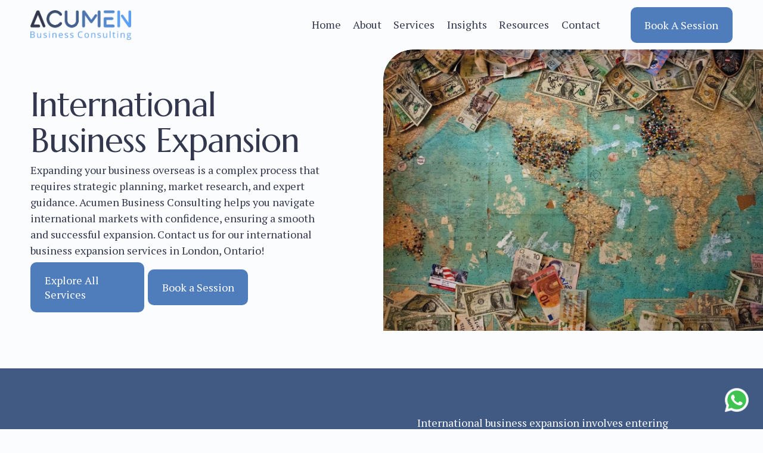

--- FILE ---
content_type: text/html;charset=utf-8
request_url: https://www.acumenconsulting.ca/service/international-business-expansion
body_size: 53145
content:
<!doctype html>
<html xmlns:og="http://opengraphprotocol.org/schema/" xmlns:fb="http://www.facebook.com/2008/fbml" lang="en-CA"  >
  <head>
    <meta http-equiv="X-UA-Compatible" content="IE=edge,chrome=1">
    <meta name="viewport" content="width=device-width, initial-scale=1">
    <!-- This is Squarespace. --><!-- acumenconsulting -->
<base href="">
<meta charset="utf-8" />
<title>International Business Expansion &mdash; Acumen Business Consulting </title>
<meta http-equiv="Accept-CH" content="Sec-CH-UA-Platform-Version, Sec-CH-UA-Model" /><link rel="icon" type="image/x-icon" href="https://images.squarespace-cdn.com/content/v1/67039d71f51e716b1ec665dd/322fb10e-4bb6-443d-8dbc-39d23a489254/favicon.ico?format=100w"/>
<link rel="canonical" href="https://www.acumenconsulting.ca/service/international-business-expansion"/>
<meta property="og:site_name" content="Acumen Business Consulting "/>
<meta property="og:title" content="International Business Expansion &mdash; Acumen Business Consulting "/>
<meta property="og:url" content="https://www.acumenconsulting.ca/service/international-business-expansion"/>
<meta property="og:type" content="website"/>
<meta property="og:description" content="Expanding your business overseas is a complex process that requires strategic planning, market research, and expert guidance. Acumen Business Consulting helps you navigate your international business expansion with confidence, ensuring a smooth and successful process."/>
<meta property="og:image" content="http://static1.squarespace.com/static/67039d71f51e716b1ec665dd/t/67b05080cb407a3e557553cc/1742457777907/unsplash-image-ir5MHI6rPg0.jpg?format=1500w"/>
<meta property="og:image:width" content="1500"/>
<meta property="og:image:height" content="1003"/>
<meta itemprop="name" content="International Business Expansion — Acumen Business Consulting "/>
<meta itemprop="url" content="https://www.acumenconsulting.ca/service/international-business-expansion"/>
<meta itemprop="description" content="Expanding your business overseas is a complex process that requires strategic planning, market research, and expert guidance. Acumen Business Consulting helps you navigate your international business expansion with confidence, ensuring a smooth and successful process."/>
<meta itemprop="thumbnailUrl" content="http://static1.squarespace.com/static/67039d71f51e716b1ec665dd/t/67b05080cb407a3e557553cc/1742457777907/unsplash-image-ir5MHI6rPg0.jpg?format=1500w"/>
<link rel="image_src" href="http://static1.squarespace.com/static/67039d71f51e716b1ec665dd/t/67b05080cb407a3e557553cc/1742457777907/unsplash-image-ir5MHI6rPg0.jpg?format=1500w" />
<meta itemprop="image" content="http://static1.squarespace.com/static/67039d71f51e716b1ec665dd/t/67b05080cb407a3e557553cc/1742457777907/unsplash-image-ir5MHI6rPg0.jpg?format=1500w"/>
<meta name="twitter:title" content="International Business Expansion — Acumen Business Consulting "/>
<meta name="twitter:image" content="http://static1.squarespace.com/static/67039d71f51e716b1ec665dd/t/67b05080cb407a3e557553cc/1742457777907/unsplash-image-ir5MHI6rPg0.jpg?format=1500w"/>
<meta name="twitter:url" content="https://www.acumenconsulting.ca/service/international-business-expansion"/>
<meta name="twitter:card" content="summary"/>
<meta name="twitter:description" content="Expanding your business overseas is a complex process that requires strategic planning, market research, and expert guidance. Acumen Business Consulting helps you navigate your international business expansion with confidence, ensuring a smooth and successful process."/>
<meta name="description" content="Expanding your business overseas is a complex process that requires 
strategic planning, market research, and expert guidance. Acumen Business 
Consulting helps you navigate your international business expansion with 
confidence, ensuring a smooth and successful process." />
<link rel="preconnect" href="https://images.squarespace-cdn.com">
<link rel="preconnect" href="https://fonts.gstatic.com" crossorigin>
<link rel="stylesheet" href="https://fonts.googleapis.com/css2?family=Marcellus:ital,wght@0,400&family=PT+Serif:ital,wght@0,400;0,700;1,400;1,700"><script type="text/javascript" crossorigin="anonymous" defer="true" nomodule="nomodule" src="//assets.squarespace.com/@sqs/polyfiller/1.6/legacy.js"></script>
<script type="text/javascript" crossorigin="anonymous" defer="true" src="//assets.squarespace.com/@sqs/polyfiller/1.6/modern.js"></script>
<script type="text/javascript">SQUARESPACE_ROLLUPS = {};</script>
<script>(function(rollups, name) { if (!rollups[name]) { rollups[name] = {}; } rollups[name].js = ["//assets.squarespace.com/universal/scripts-compressed/extract-css-runtime-0ff7aa2400da2115-min.en-US.js"]; })(SQUARESPACE_ROLLUPS, 'squarespace-extract_css_runtime');</script>
<script crossorigin="anonymous" src="//assets.squarespace.com/universal/scripts-compressed/extract-css-runtime-0ff7aa2400da2115-min.en-US.js" defer ></script><script>(function(rollups, name) { if (!rollups[name]) { rollups[name] = {}; } rollups[name].js = ["//assets.squarespace.com/universal/scripts-compressed/extract-css-moment-js-vendor-6f2a1f6ec9a41489-min.en-US.js"]; })(SQUARESPACE_ROLLUPS, 'squarespace-extract_css_moment_js_vendor');</script>
<script crossorigin="anonymous" src="//assets.squarespace.com/universal/scripts-compressed/extract-css-moment-js-vendor-6f2a1f6ec9a41489-min.en-US.js" defer ></script><script>(function(rollups, name) { if (!rollups[name]) { rollups[name] = {}; } rollups[name].js = ["//assets.squarespace.com/universal/scripts-compressed/cldr-resource-pack-22ed584d99d9b83d-min.en-US.js"]; })(SQUARESPACE_ROLLUPS, 'squarespace-cldr_resource_pack');</script>
<script crossorigin="anonymous" src="//assets.squarespace.com/universal/scripts-compressed/cldr-resource-pack-22ed584d99d9b83d-min.en-US.js" defer ></script><script>(function(rollups, name) { if (!rollups[name]) { rollups[name] = {}; } rollups[name].js = ["//assets.squarespace.com/universal/scripts-compressed/common-vendors-stable-fbd854d40b0804b7-min.en-US.js"]; })(SQUARESPACE_ROLLUPS, 'squarespace-common_vendors_stable');</script>
<script crossorigin="anonymous" src="//assets.squarespace.com/universal/scripts-compressed/common-vendors-stable-fbd854d40b0804b7-min.en-US.js" defer ></script><script>(function(rollups, name) { if (!rollups[name]) { rollups[name] = {}; } rollups[name].js = ["//assets.squarespace.com/universal/scripts-compressed/common-vendors-bde80c7679af5b90-min.en-US.js"]; })(SQUARESPACE_ROLLUPS, 'squarespace-common_vendors');</script>
<script crossorigin="anonymous" src="//assets.squarespace.com/universal/scripts-compressed/common-vendors-bde80c7679af5b90-min.en-US.js" defer ></script><script>(function(rollups, name) { if (!rollups[name]) { rollups[name] = {}; } rollups[name].js = ["//assets.squarespace.com/universal/scripts-compressed/common-767f685e67435681-min.en-US.js"]; })(SQUARESPACE_ROLLUPS, 'squarespace-common');</script>
<script crossorigin="anonymous" src="//assets.squarespace.com/universal/scripts-compressed/common-767f685e67435681-min.en-US.js" defer ></script><script>(function(rollups, name) { if (!rollups[name]) { rollups[name] = {}; } rollups[name].js = ["//assets.squarespace.com/universal/scripts-compressed/commerce-06e2d3108fd6d676-min.en-US.js"]; })(SQUARESPACE_ROLLUPS, 'squarespace-commerce');</script>
<script crossorigin="anonymous" src="//assets.squarespace.com/universal/scripts-compressed/commerce-06e2d3108fd6d676-min.en-US.js" defer ></script><script>(function(rollups, name) { if (!rollups[name]) { rollups[name] = {}; } rollups[name].css = ["//assets.squarespace.com/universal/styles-compressed/commerce-2bd20f6587654ec4-min.en-US.css"]; })(SQUARESPACE_ROLLUPS, 'squarespace-commerce');</script>
<link rel="stylesheet" type="text/css" href="//assets.squarespace.com/universal/styles-compressed/commerce-2bd20f6587654ec4-min.en-US.css"><script>(function(rollups, name) { if (!rollups[name]) { rollups[name] = {}; } rollups[name].js = ["//assets.squarespace.com/universal/scripts-compressed/user-account-core-09ad888a9da35c6a-min.en-US.js"]; })(SQUARESPACE_ROLLUPS, 'squarespace-user_account_core');</script>
<script crossorigin="anonymous" src="//assets.squarespace.com/universal/scripts-compressed/user-account-core-09ad888a9da35c6a-min.en-US.js" defer ></script><script>(function(rollups, name) { if (!rollups[name]) { rollups[name] = {}; } rollups[name].css = ["//assets.squarespace.com/universal/styles-compressed/user-account-core-b5cadd2fd5c5d5e5-min.en-US.css"]; })(SQUARESPACE_ROLLUPS, 'squarespace-user_account_core');</script>
<link rel="stylesheet" type="text/css" href="//assets.squarespace.com/universal/styles-compressed/user-account-core-b5cadd2fd5c5d5e5-min.en-US.css"><script>(function(rollups, name) { if (!rollups[name]) { rollups[name] = {}; } rollups[name].js = ["//assets.squarespace.com/universal/scripts-compressed/performance-9e9becad3f889213-min.en-US.js"]; })(SQUARESPACE_ROLLUPS, 'squarespace-performance');</script>
<script crossorigin="anonymous" src="//assets.squarespace.com/universal/scripts-compressed/performance-9e9becad3f889213-min.en-US.js" defer ></script><script data-name="static-context">Static = window.Static || {}; Static.SQUARESPACE_CONTEXT = {"betaFeatureFlags":["marketing_automations","scripts_defer","campaigns_discount_section_in_automations","campaigns_new_image_layout_picker","contacts_and_campaigns_redesign","member_areas_feature","use_chained_automations_data","campaigns_import_discounts","campaigns_thumbnail_layout","enable_form_submission_trigger","use_react_flow_in_automations_flowchart","override_block_styles","campaigns_discount_section_in_blasts","new_stacked_index","nested_categories","marketing_landing_page","campaigns_merch_state","i18n_beta_website_locales","supports_versioned_template_assets"],"facebookAppId":"314192535267336","facebookApiVersion":"v6.0","rollups":{"squarespace-announcement-bar":{"js":"//assets.squarespace.com/universal/scripts-compressed/announcement-bar-8ca5728a6e29569d-min.en-US.js"},"squarespace-audio-player":{"css":"//assets.squarespace.com/universal/styles-compressed/audio-player-b05f5197a871c566-min.en-US.css","js":"//assets.squarespace.com/universal/scripts-compressed/audio-player-70759db1d1d75a1a-min.en-US.js"},"squarespace-blog-collection-list":{"css":"//assets.squarespace.com/universal/styles-compressed/blog-collection-list-b4046463b72f34e2-min.en-US.css","js":"//assets.squarespace.com/universal/scripts-compressed/blog-collection-list-f78db80fc1cd6fce-min.en-US.js"},"squarespace-calendar-block-renderer":{"css":"//assets.squarespace.com/universal/styles-compressed/calendar-block-renderer-b72d08ba4421f5a0-min.en-US.css","js":"//assets.squarespace.com/universal/scripts-compressed/calendar-block-renderer-3d01defb50e1f992-min.en-US.js"},"squarespace-chartjs-helpers":{"css":"//assets.squarespace.com/universal/styles-compressed/chartjs-helpers-96b256171ee039c1-min.en-US.css","js":"//assets.squarespace.com/universal/scripts-compressed/chartjs-helpers-4fd57f343946d08e-min.en-US.js"},"squarespace-comments":{"css":"//assets.squarespace.com/universal/styles-compressed/comments-c667eb86a9848717-min.en-US.css","js":"//assets.squarespace.com/universal/scripts-compressed/comments-f36afc77df87e754-min.en-US.js"},"squarespace-custom-css-popup":{"css":"//assets.squarespace.com/universal/styles-compressed/custom-css-popup-2fb994b82700da86-min.en-US.css","js":"//assets.squarespace.com/universal/scripts-compressed/custom-css-popup-f676e3286c613c94-min.en-US.js"},"squarespace-dialog":{"css":"//assets.squarespace.com/universal/styles-compressed/dialog-f9093f2d526b94df-min.en-US.css","js":"//assets.squarespace.com/universal/scripts-compressed/dialog-58334cc8a60fa4b6-min.en-US.js"},"squarespace-events-collection":{"css":"//assets.squarespace.com/universal/styles-compressed/events-collection-b72d08ba4421f5a0-min.en-US.css","js":"//assets.squarespace.com/universal/scripts-compressed/events-collection-4234e8e8dfa038bd-min.en-US.js"},"squarespace-form-rendering-utils":{"js":"//assets.squarespace.com/universal/scripts-compressed/form-rendering-utils-a66dcbf807764bb3-min.en-US.js"},"squarespace-forms":{"css":"//assets.squarespace.com/universal/styles-compressed/forms-0afd3c6ac30bbab1-min.en-US.css","js":"//assets.squarespace.com/universal/scripts-compressed/forms-8781a130119d16e2-min.en-US.js"},"squarespace-gallery-collection-list":{"css":"//assets.squarespace.com/universal/styles-compressed/gallery-collection-list-b4046463b72f34e2-min.en-US.css","js":"//assets.squarespace.com/universal/scripts-compressed/gallery-collection-list-07747667a3187b76-min.en-US.js"},"squarespace-image-zoom":{"css":"//assets.squarespace.com/universal/styles-compressed/image-zoom-b4046463b72f34e2-min.en-US.css","js":"//assets.squarespace.com/universal/scripts-compressed/image-zoom-60c18dc5f8f599ea-min.en-US.js"},"squarespace-pinterest":{"css":"//assets.squarespace.com/universal/styles-compressed/pinterest-b4046463b72f34e2-min.en-US.css","js":"//assets.squarespace.com/universal/scripts-compressed/pinterest-e74d8abc38ae7969-min.en-US.js"},"squarespace-popup-overlay":{"css":"//assets.squarespace.com/universal/styles-compressed/popup-overlay-b742b752f5880972-min.en-US.css","js":"//assets.squarespace.com/universal/scripts-compressed/popup-overlay-6c8cb9839f8d63ae-min.en-US.js"},"squarespace-product-quick-view":{"css":"//assets.squarespace.com/universal/styles-compressed/product-quick-view-9052fb446c5800ee-min.en-US.css","js":"//assets.squarespace.com/universal/scripts-compressed/product-quick-view-315b36b033d08f00-min.en-US.js"},"squarespace-products-collection-item-v2":{"css":"//assets.squarespace.com/universal/styles-compressed/products-collection-item-v2-b4046463b72f34e2-min.en-US.css","js":"//assets.squarespace.com/universal/scripts-compressed/products-collection-item-v2-e3a3f101748fca6e-min.en-US.js"},"squarespace-products-collection-list-v2":{"css":"//assets.squarespace.com/universal/styles-compressed/products-collection-list-v2-b4046463b72f34e2-min.en-US.css","js":"//assets.squarespace.com/universal/scripts-compressed/products-collection-list-v2-eedc544f4cc56af4-min.en-US.js"},"squarespace-search-page":{"css":"//assets.squarespace.com/universal/styles-compressed/search-page-90a67fc09b9b32c6-min.en-US.css","js":"//assets.squarespace.com/universal/scripts-compressed/search-page-1ab45cdb16b611e7-min.en-US.js"},"squarespace-search-preview":{"js":"//assets.squarespace.com/universal/scripts-compressed/search-preview-688e28f5f974c509-min.en-US.js"},"squarespace-simple-liking":{"css":"//assets.squarespace.com/universal/styles-compressed/simple-liking-701bf8bbc05ec6aa-min.en-US.css","js":"//assets.squarespace.com/universal/scripts-compressed/simple-liking-e6bc64da9e3b1cf4-min.en-US.js"},"squarespace-social-buttons":{"css":"//assets.squarespace.com/universal/styles-compressed/social-buttons-95032e5fa98e47a5-min.en-US.css","js":"//assets.squarespace.com/universal/scripts-compressed/social-buttons-582917800c211a3a-min.en-US.js"},"squarespace-tourdates":{"css":"//assets.squarespace.com/universal/styles-compressed/tourdates-b4046463b72f34e2-min.en-US.css","js":"//assets.squarespace.com/universal/scripts-compressed/tourdates-51421cf172e5f3d9-min.en-US.js"},"squarespace-website-overlays-manager":{"css":"//assets.squarespace.com/universal/styles-compressed/website-overlays-manager-07ea5a4e004e6710-min.en-US.css","js":"//assets.squarespace.com/universal/scripts-compressed/website-overlays-manager-bf325524a3156904-min.en-US.js"}},"pageType":2,"website":{"id":"67039d71f51e716b1ec665dd","identifier":"acumenconsulting","websiteType":4,"contentModifiedOn":1764471580951,"cloneable":false,"hasBeenCloneable":false,"siteStatus":{},"language":"en-CA","translationLocale":"en-US","formattingLocale":"en-CA","timeZone":"America/Toronto","machineTimeZoneOffset":-18000000,"timeZoneOffset":-18000000,"timeZoneAbbr":"EST","siteTitle":"Acumen Business Consulting ","fullSiteTitle":"International Business Expansion \u2014 Acumen Business Consulting ","location":{"mapLat":42.9826644,"mapLng":-81.24736860000002,"addressTitle":"Acumen Business Consulting Inc.","addressLine1":"201 King Street","addressLine2":"London, ON, N6A 1C9","addressCountry":"Canada"},"logoImageId":"67db9232a01e2307736e87e4","mobileLogoImageId":"679f007ab083f201d385f264","socialLogoImageId":"67dba7f16a26807b9f23950a","shareButtonOptions":{"1":true,"7":true,"4":true,"6":true,"2":true,"3":true,"8":true},"logoImageUrl":"//images.squarespace-cdn.com/content/v1/67039d71f51e716b1ec665dd/c64017f5-e8d9-4cba-9f72-c29053b4ecd0/Acumen-Logo-Regular.png","mobileLogoImageUrl":"//images.squarespace-cdn.com/content/v1/67039d71f51e716b1ec665dd/c64017f5-e8d9-4cba-9f72-c29053b4ecd0/Acumen-Logo-Regular.png","socialLogoImageUrl":"//images.squarespace-cdn.com/content/v1/67039d71f51e716b1ec665dd/27ee1ca1-98af-4f57-b471-baaf6697e3f1/Acumen+Business+Consulting+-+Cover.png","authenticUrl":"https://www.acumenconsulting.ca","internalUrl":"https://acumenconsulting.squarespace.com","baseUrl":"https://www.acumenconsulting.ca","primaryDomain":"www.acumenconsulting.ca","sslSetting":3,"isHstsEnabled":true,"socialAccounts":[{"serviceId":60,"screenname":"Facebook","addedOn":1728367985219,"profileUrl":"https://www.facebook.com/acumenconsultingca","iconEnabled":true,"serviceName":"facebook-unauth"},{"serviceId":64,"screenname":"Instagram","addedOn":1728368006499,"profileUrl":"https://www.instagram.com/acumenconsultingca/","iconEnabled":true,"serviceName":"instagram-unauth"},{"serviceId":65,"screenname":"LinkedIn","addedOn":1728368017964,"profileUrl":"https://www.linkedin.com/company/acumenconsultingca/","iconEnabled":true,"serviceName":"linkedin-unauth"},{"serviceId":85,"screenname":"X","addedOn":1728368000180,"profileUrl":"https://x.com/acumencanada","iconEnabled":true,"serviceName":"x-formerly-twitter-unauth"},{"serviceId":69,"screenname":"YouTube","addedOn":1728368011878,"profileUrl":"https://www.youtube.com/@acumenconsultingca/","iconEnabled":true,"serviceName":"youtube-unauth"}],"typekitId":"","statsMigrated":false,"imageMetadataProcessingEnabled":false,"screenshotId":"6305df00bd617cda2bbf6cd2f7bea4330ae5edeab686a37e8d0fd2c0a3bb50d2","captchaSettings":{"siteKey":"","enabledForDonations":false},"showOwnerLogin":false},"websiteSettings":{"id":"67039d71f51e716b1ec665e0","websiteId":"67039d71f51e716b1ec665dd","subjects":[],"country":"CA","state":"","simpleLikingEnabled":true,"mobileInfoBarSettings":{"isContactEmailEnabled":false,"isContactPhoneNumberEnabled":false,"isLocationEnabled":false,"isBusinessHoursEnabled":false},"announcementBarSettings":{},"commentLikesAllowed":true,"commentAnonAllowed":true,"commentThreaded":true,"commentApprovalRequired":true,"commentAvatarsOn":true,"commentSortType":2,"commentFlagThreshold":0,"commentFlagsAllowed":true,"commentEnableByDefault":true,"commentDisableAfterDaysDefault":0,"disqusShortname":"","commentsEnabled":true,"contactPhoneNumber":"5197016161","businessHours":{"monday":{"text":"09:00-17:00","ranges":[{"from":540,"to":1020}]},"tuesday":{"text":"09:00-17:00","ranges":[{"from":540,"to":1020}]},"wednesday":{"text":"09:00-17:00","ranges":[{"from":540,"to":1020}]},"thursday":{"text":"09:00-17:00","ranges":[{"from":540,"to":1020}]},"friday":{"text":"09:00-17:00","ranges":[{"from":540,"to":1020}]},"saturday":{"text":"","ranges":[{}]},"sunday":{"text":"","ranges":[{}]}},"storeSettings":{"returnPolicy":"","termsOfService":"<p data-rte-preserve-empty=\"true\" style=\"white-space:pre-wrap;\"><strong>Terms and Conditions for Digital Business Plan Guides &amp; Templates</strong></p><p class=\"MsoBlockText\" data-rte-preserve-empty=\"true\" style=\"white-space:pre-wrap;\">By purchasing, downloading, or using our digital products, you agree to these Terms.</p><p class=\"FirstParagraph\" data-rte-preserve-empty=\"true\" style=\"white-space:pre-wrap;\"><strong>Last updated:</strong> 2025\u201109\u201110<br><strong>Seller:</strong> Acumen Business Consulting Inc.&nbsp;(\u201CAcumen\u201D, \u201Cwe\u201D, \u201Cus\u201D) \u2014 Ontario, Canada</p><p class=\"MsoNormal\" data-rte-preserve-empty=\"true\" style=\"white-space:pre-wrap;\">&nbsp;</p><p data-rte-preserve-empty=\"true\" style=\"white-space:pre-wrap;\"><strong>1) What these Terms cover</strong></p><p class=\"FirstParagraph\" data-rte-preserve-empty=\"true\" style=\"white-space:pre-wrap;\">These Terms govern purchases and use of Acumen\u2019s <strong>Digital Business Plan Guides &amp; Templates</strong> product line sold on our website (the \u201CSite\u201D), including\u2014without limitation\u2014these tiers: - <strong>Basic</strong> (Master Plan template + toolkits)<br>- <strong>Pro</strong> (Basic + Financial Model v1.0)<br>- <strong>Pro+AI</strong> (Pro + AI Co\u2011Pilot prompts &amp; usage guide)<br>- <strong>Agency</strong> (lifetime, white\u2011label rights; see Section 9)</p><p class=\"MsoBodyText\" data-rte-preserve-empty=\"true\" style=\"white-space:pre-wrap;\">Where a specific <strong>Order Form</strong>, <strong>license addendum</strong>, or <strong>policy</strong> conflicts with these Terms, the more specific document controls for that topic (see <strong>Order of precedence</strong> in Section 19).</p><p class=\"MsoNormal\" data-rte-preserve-empty=\"true\" style=\"white-space:pre-wrap;\">&nbsp;</p><p data-rte-preserve-empty=\"true\" style=\"white-space:pre-wrap;\"><strong>2) Who may buy</strong></p><p class=\"FirstParagraph\" data-rte-preserve-empty=\"true\" style=\"white-space:pre-wrap;\">You must be <strong>18+</strong> and authorized to bind the purchasing business. You confirm that your purchase and use comply with all applicable laws (including export, privacy, and consumer protection laws in your region).</p><p class=\"MsoNormal\" data-rte-preserve-empty=\"true\" style=\"white-space:pre-wrap;\">&nbsp;</p><p data-rte-preserve-empty=\"true\" style=\"white-space:pre-wrap;\"><strong>3) Digital products; delivery</strong></p><p class=\"Compact\" data-rte-preserve-empty=\"true\" style=\"white-space:pre-wrap;\">\u00B7&nbsp;&nbsp;&nbsp;&nbsp;&nbsp; Products are delivered digitally (download links and/or access instructions shown on the confirmation page and emailed to you).</p><p class=\"Compact\" data-rte-preserve-empty=\"true\" style=\"white-space:pre-wrap;\">\u00B7&nbsp;&nbsp;&nbsp;&nbsp;&nbsp; Download links may <strong>expire</strong> after a reasonable period; if a link expires, contact support and we\u2019ll re\u2011enable your access to the files you purchased.</p><p class=\"Compact\" data-rte-preserve-empty=\"true\" style=\"white-space:pre-wrap;\">\u00B7&nbsp;&nbsp;&nbsp;&nbsp;&nbsp; We may update file formats (e.g., Word/Excel/Google formats). You are responsible for using compatible software.</p><p class=\"MsoNormal\" data-rte-preserve-empty=\"true\" style=\"white-space:pre-wrap;\">&nbsp;</p><p data-rte-preserve-empty=\"true\" style=\"white-space:pre-wrap;\"><strong>4) Prices, taxes, and payment</strong></p><p class=\"Compact\" data-rte-preserve-empty=\"true\" style=\"white-space:pre-wrap;\">\u00B7&nbsp;&nbsp;&nbsp;&nbsp;&nbsp; Prices are shown in the currency displayed at checkout. <strong>HST/GST</strong> or other taxes will be calculated as required by law based on your billing address.</p><p class=\"Compact\" data-rte-preserve-empty=\"true\" style=\"white-space:pre-wrap;\">\u00B7&nbsp;&nbsp;&nbsp;&nbsp;&nbsp; We may change prices at any time before you place an order.</p><p class=\"Compact\" data-rte-preserve-empty=\"true\" style=\"white-space:pre-wrap;\">\u00B7&nbsp;&nbsp;&nbsp;&nbsp;&nbsp; We use third\u2011party payment processors; their terms may apply. You authorize us (and our processor) to charge your payment method for the amounts due, including applicable taxes.</p><p class=\"MsoNormal\" data-rte-preserve-empty=\"true\" style=\"white-space:pre-wrap;\">&nbsp;</p><p data-rte-preserve-empty=\"true\" style=\"white-space:pre-wrap;\"><strong>5) Refunds and replacements (digital goods)</strong></p><p class=\"Compact\" data-rte-preserve-empty=\"true\" style=\"white-space:pre-wrap;\">\u00B7&nbsp;&nbsp;&nbsp;&nbsp;&nbsp; <strong>All sales are final</strong> once download or access is delivered.</p><p class=\"Compact\" data-rte-preserve-empty=\"true\" style=\"white-space:pre-wrap;\">\u00B7&nbsp;&nbsp;&nbsp;&nbsp;&nbsp; If a file is <strong>defective or corrupted</strong>, we will provide a working replacement at no charge. If we cannot supply a working copy within a reasonable time, we may refund you.</p><p class=\"Compact\" data-rte-preserve-empty=\"true\" style=\"white-space:pre-wrap;\">\u00B7&nbsp;&nbsp;&nbsp;&nbsp;&nbsp; This policy does not limit any <strong>non\u2011waivable consumer rights</strong> that apply in your jurisdiction.</p><p class=\"MsoNormal\" data-rte-preserve-empty=\"true\" style=\"white-space:pre-wrap;\">&nbsp;</p><p data-rte-preserve-empty=\"true\" style=\"white-space:pre-wrap;\"><strong>6) License overview (what you can do)</strong></p><p class=\"FirstParagraph\" data-rte-preserve-empty=\"true\" style=\"white-space:pre-wrap;\">When you purchase a tier, you receive a <strong>limited, non\u2011exclusive, non\u2011transferable</strong> license to use the files <strong>as described below</strong>. You do <strong>not</strong> acquire ownership of the content or source files.</p><p data-rte-preserve-empty=\"true\" style=\"white-space:pre-wrap;\"><strong>6.1 Basic \u2014 Single\u2011Business Use</strong></p><p class=\"Compact\" data-rte-preserve-empty=\"true\" style=\"white-space:pre-wrap;\">\u00B7&nbsp;&nbsp;&nbsp;&nbsp;&nbsp; Use the templates and toolkits <strong>inside your own business</strong> (one legal entity) to create business plans and deliverables for that entity.</p><p class=\"Compact\" data-rte-preserve-empty=\"true\" style=\"white-space:pre-wrap;\">\u00B7&nbsp;&nbsp;&nbsp;&nbsp;&nbsp; You may print or export <strong>PDFs</strong> of your plan for banks, investors, landlords, and partners.</p><p data-rte-preserve-empty=\"true\" style=\"white-space:pre-wrap;\"><strong>6.2 Pro \u2014 Single\u2011Business Use (includes Financial Model v1.0)</strong></p><p class=\"Compact\" data-rte-preserve-empty=\"true\" style=\"white-space:pre-wrap;\">\u00B7&nbsp;&nbsp;&nbsp;&nbsp;&nbsp; Everything in Basic, plus use the <strong>Financial Model v1.0</strong> for planning and reporting <strong>inside your own business</strong>.</p><p class=\"Compact\" data-rte-preserve-empty=\"true\" style=\"white-space:pre-wrap;\">\u00B7&nbsp;&nbsp;&nbsp;&nbsp;&nbsp; You may share exported <strong>PDFs</strong> (e.g., KPIs, statements) with stakeholders.</p><p class=\"Compact\" data-rte-preserve-empty=\"true\" style=\"white-space:pre-wrap;\">\u00B7&nbsp;&nbsp;&nbsp;&nbsp;&nbsp; <strong>No redistribution</strong> of the model workbook itself outside your business.</p><p data-rte-preserve-empty=\"true\" style=\"white-space:pre-wrap;\"><strong>6.3 Pro+AI \u2014 Single\u2011Business Use (adds AI Co\u2011Pilot Pack)</strong></p><p class=\"Compact\" data-rte-preserve-empty=\"true\" style=\"white-space:pre-wrap;\">\u00B7&nbsp;&nbsp;&nbsp;&nbsp;&nbsp; Everything in Pro, plus use the <strong>AI prompt library and usage guide</strong> to draft plan content.</p><p class=\"Compact\" data-rte-preserve-empty=\"true\" style=\"white-space:pre-wrap;\">\u00B7&nbsp;&nbsp;&nbsp;&nbsp;&nbsp; Prompts are licensed for <strong>your internal use</strong>; you may not resell or publish the prompt library as a product.</p><p data-rte-preserve-empty=\"true\" style=\"white-space:pre-wrap;\"><strong>6.4 Agency \u2014 Lifetime License (perpetual for v1.x; white\u2011label rights)</strong></p><p class=\"Compact\" data-rte-preserve-empty=\"true\" style=\"white-space:pre-wrap;\">\u00B7&nbsp;&nbsp;&nbsp;&nbsp;&nbsp; License is <strong>perpetual for major version v1.x</strong> for the <strong>single legal entity</strong> named on the order.</p><p class=\"Compact\" data-rte-preserve-empty=\"true\" style=\"white-space:pre-wrap;\">\u00B7&nbsp;&nbsp;&nbsp;&nbsp;&nbsp; Use the Templates/Model to produce <strong>client\u2011specific deliverables</strong> for multiple client projects.</p><p class=\"Compact\" data-rte-preserve-empty=\"true\" style=\"white-space:pre-wrap;\">\u00B7&nbsp;&nbsp;&nbsp;&nbsp;&nbsp; <strong>White\u2011label rights:</strong> You may apply your branding on client\u2011facing deliverables (PDF/Word). See Section 9 for details and restrictions.</p><p class=\"MsoNormal\" data-rte-preserve-empty=\"true\" style=\"white-space:pre-wrap;\">&nbsp;</p><p data-rte-preserve-empty=\"true\" style=\"white-space:pre-wrap;\"><strong>7) Restrictions (apply to all tiers unless we say otherwise)</strong></p><p class=\"FirstParagraph\" data-rte-preserve-empty=\"true\" style=\"white-space:pre-wrap;\">You <strong>must not</strong>:</p><p class=\"FirstParagraph\" data-rte-preserve-empty=\"true\" style=\"white-space:pre-wrap;\">(a) sell, resell, publish, or distribute our <strong>source files</strong> (templates, model, prompt library) as stand\u2011alone products or in tool libraries;<br>(b) upload or contribute our source files to public repositories, training datasets, or prompt marketplaces;<br>(c) claim authorship of the Templates/Model;<br>(d) remove or alter copyright or attribution notices in source files;<br>(e) use the products for unlawful, harmful, or deceptive purposes;<br>(f) reverse\u2011engineer the Financial Model to create a directly competing product for sale.</p><p class=\"MsoBodyText\" data-rte-preserve-empty=\"true\" style=\"white-space:pre-wrap;\">For <strong>Agency</strong>, additional white\u2011label rules apply (see Section 9). For <strong>Pro/Pro+AI</strong>, the model workbook must remain inside your business; share <strong>exports</strong> (e.g., PDFs) with third parties instead of editable files.</p><p class=\"MsoNormal\" data-rte-preserve-empty=\"true\" style=\"white-space:pre-wrap;\">&nbsp;</p><p data-rte-preserve-empty=\"true\" style=\"white-space:pre-wrap;\"><strong>8) Updates and upgrades</strong></p><p class=\"Compact\" data-rte-preserve-empty=\"true\" style=\"white-space:pre-wrap;\">\u00B7&nbsp;&nbsp;&nbsp;&nbsp;&nbsp; We may provide <strong>bug fixes</strong> and minor improvements at our discretion.</p><p class=\"Compact\" data-rte-preserve-empty=\"true\" style=\"white-space:pre-wrap;\">\u00B7&nbsp;&nbsp;&nbsp;&nbsp;&nbsp; Purchasing <strong>Pro</strong> or <strong>Pro+AI</strong> does not entitle you to future major versions (e.g., v2.x) unless stated on your Order Form.</p><p class=\"Compact\" data-rte-preserve-empty=\"true\" style=\"white-space:pre-wrap;\">\u00B7&nbsp;&nbsp;&nbsp;&nbsp;&nbsp; <strong>Agency</strong> licenses are perpetual for <strong>v1.x</strong>; major upgrades may be offered for a fee.</p><p class=\"MsoNormal\" data-rte-preserve-empty=\"true\" style=\"white-space:pre-wrap;\">&nbsp;</p><p data-rte-preserve-empty=\"true\" style=\"white-space:pre-wrap;\"><strong>9) Agency specifics \u2014 white\u2011label &amp; lifetime license</strong></p><p class=\"FirstParagraph\" data-rte-preserve-empty=\"true\" style=\"white-space:pre-wrap;\">For Agency tier purchases:</p><p class=\"FirstParagraph\" data-rte-preserve-empty=\"true\" style=\"white-space:pre-wrap;\">- <strong>Scope:</strong> One <strong>legal entity</strong> Licensee (employees and bound contractors working for Licensee). Contractors must be under written confidentiality and <strong>must not retain source files</strong> after a client project ends.</p><p class=\"FirstParagraph\" data-rte-preserve-empty=\"true\" style=\"white-space:pre-wrap;\">- <strong>White\u2011label:</strong> You may remove Acumen branding on <strong>client\u2011facing deliverables</strong>. Do <strong>not</strong> remove copyright notices inside <strong>source</strong> files.</p><p class=\"FirstParagraph\" data-rte-preserve-empty=\"true\" style=\"white-space:pre-wrap;\">- <strong>Distribution:</strong> You may give clients their <strong>project deliverables</strong> (e.g., plan PDFs/Word exports customized for them). Do <strong>not</strong> give clients our unmodified source templates or the model as a stand\u2011alone tool.</p><p class=\"FirstParagraph\" data-rte-preserve-empty=\"true\" style=\"white-space:pre-wrap;\">- <strong>Support:</strong> 3 months of limited support from purchase (business hours) for installation/use questions and bug fixes; custom work is out of scope.</p><p class=\"MsoNormal\" data-rte-preserve-empty=\"true\" style=\"white-space:pre-wrap;\">&nbsp;</p><p data-rte-preserve-empty=\"true\" style=\"white-space:pre-wrap;\"><strong>10) Support</strong></p><p class=\"Compact\" data-rte-preserve-empty=\"true\" style=\"white-space:pre-wrap;\">\u00B7&nbsp;&nbsp;&nbsp;&nbsp;&nbsp; <strong>Basic:</strong> Order/delivery support only (e.g., access issues, corrupted files).</p><p class=\"Compact\" data-rte-preserve-empty=\"true\" style=\"white-space:pre-wrap;\">\u00B7&nbsp;&nbsp;&nbsp;&nbsp;&nbsp; <strong>Pro / Pro+AI:</strong> Order/delivery support + reasonable email support for getting started with <strong>Financial Model v1.0</strong> during the first <strong>30 days</strong> after purchase.</p><p class=\"Compact\" data-rte-preserve-empty=\"true\" style=\"white-space:pre-wrap;\">\u00B7&nbsp;&nbsp;&nbsp;&nbsp;&nbsp; <strong>Agency:</strong> As stated in Section 9 (3 months limited support).</p><p class=\"FirstParagraph\" data-rte-preserve-empty=\"true\" style=\"white-space:pre-wrap;\">Support hours and response targets may be listed on the Site or an SLA; if not listed, we respond within a commercially reasonable time during business hours in Ontario, Canada.</p><p class=\"MsoNormal\" data-rte-preserve-empty=\"true\" style=\"white-space:pre-wrap;\">&nbsp;</p><p data-rte-preserve-empty=\"true\" style=\"white-space:pre-wrap;\"><strong>11) AI use &amp; reliability (important)</strong></p><p class=\"FirstParagraph\" data-rte-preserve-empty=\"true\" style=\"white-space:pre-wrap;\">AI tools speed up drafting but can be <strong>wrong, outdated, or incomplete</strong>. You agree to:</p><p class=\"FirstParagraph\" data-rte-preserve-empty=\"true\" style=\"white-space:pre-wrap;\">- <strong>Verify</strong> every fact, number, and claim before sharing externally;<br>- <strong>Cite sources</strong> and keep links/screenshots in your appendix or records;<br>- Avoid entering <strong>confidential or sensitive</strong> data into AI tools;<br>- Comply with any third\u2011party rules that require <strong>disclosure</strong> of AI assistance or prohibit AI\u2011generated content (e.g., some lenders, grants, academic bodies).</p><p class=\"MsoBodyText\" data-rte-preserve-empty=\"true\" style=\"white-space:pre-wrap;\"><strong>No professional advice:</strong> Our products and any AI\u2011generated text are <strong>general information</strong> only, not legal, tax, accounting, engineering, medical, or investment advice.</p><p class=\"MsoNormal\" data-rte-preserve-empty=\"true\" style=\"white-space:pre-wrap;\">&nbsp;</p><p data-rte-preserve-empty=\"true\" style=\"white-space:pre-wrap;\"><strong>12) Intellectual property</strong></p><p class=\"FirstParagraph\" data-rte-preserve-empty=\"true\" style=\"white-space:pre-wrap;\">All right, title, and interest in the Templates, Model, prompt libraries, documentation, and updates are owned by Acumen or its licensors and are licensed, not sold. You own the <strong>original content</strong> you create using them (e.g., your business plan text, your numbers, your client deliverables).</p><p class=\"MsoNormal\" data-rte-preserve-empty=\"true\" style=\"white-space:pre-wrap;\">&nbsp;</p><p data-rte-preserve-empty=\"true\" style=\"white-space:pre-wrap;\"><strong>13) Third\u2011party content &amp; links</strong></p><p class=\"FirstParagraph\" data-rte-preserve-empty=\"true\" style=\"white-space:pre-wrap;\">Our products may reference third\u2011party datasets, tools, or videos. We do not control or endorse third\u2011party content and are not responsible for its availability, accuracy, or legal compliance. Your use of third\u2011party sites is at your own risk and may be subject to their terms.</p><p class=\"MsoNormal\" data-rte-preserve-empty=\"true\" style=\"white-space:pre-wrap;\">&nbsp;</p><p data-rte-preserve-empty=\"true\" style=\"white-space:pre-wrap;\"><strong>14) Privacy</strong></p><p class=\"FirstParagraph\" data-rte-preserve-empty=\"true\" style=\"white-space:pre-wrap;\">Our handling of personal information is described in our <strong>Privacy Policy</strong> (linked on the Site). By purchasing or using our products, you consent to those practices.</p><p class=\"MsoNormal\" data-rte-preserve-empty=\"true\" style=\"white-space:pre-wrap;\">&nbsp;</p><p data-rte-preserve-empty=\"true\" style=\"white-space:pre-wrap;\"><strong>15) Disclaimers</strong></p><p class=\"FirstParagraph\" data-rte-preserve-empty=\"true\" style=\"white-space:pre-wrap;\">The products are provided <strong>\u201Cas is\u201D and \u201Cas available\u201D</strong> without warranties of any kind, express or implied, including merchantability, fitness for a particular purpose, and non\u2011infringement. We do not warrant that the files will be error\u2011free or that issues will be corrected.</p><p class=\"MsoNormal\" data-rte-preserve-empty=\"true\" style=\"white-space:pre-wrap;\">&nbsp;</p><p data-rte-preserve-empty=\"true\" style=\"white-space:pre-wrap;\"><strong>16) Limitation of liability</strong></p><p class=\"FirstParagraph\" data-rte-preserve-empty=\"true\" style=\"white-space:pre-wrap;\">To the maximum extent permitted by law, Acumen will not be liable for <strong>indirect, incidental, special, consequential, or punitive</strong> damages, or for lost profits, revenues, or data, arising out of or related to your use of the products. Our total liability for any claim is limited to the <strong>amount you paid</strong> for the product giving rise to the claim in the <strong>12 months</strong> before the event. Nothing in these Terms limits liability that cannot be limited by law.</p><p class=\"MsoNormal\" data-rte-preserve-empty=\"true\" style=\"white-space:pre-wrap;\">&nbsp;</p><p data-rte-preserve-empty=\"true\" style=\"white-space:pre-wrap;\"><strong>17) Export, sanctions, and compliance</strong></p><p class=\"FirstParagraph\" data-rte-preserve-empty=\"true\" style=\"white-space:pre-wrap;\">You represent that you are not located in, under the control of, or a national/resident of any country or entity subject to Canadian, U.S., U.K., or EU sanctions. You agree to comply with applicable export and sanctions laws.</p><p class=\"MsoNormal\" data-rte-preserve-empty=\"true\" style=\"white-space:pre-wrap;\">&nbsp;</p><p data-rte-preserve-empty=\"true\" style=\"white-space:pre-wrap;\"><strong>18) Changes to these Terms</strong></p><p class=\"FirstParagraph\" data-rte-preserve-empty=\"true\" style=\"white-space:pre-wrap;\">We may update these Terms for new features or legal reasons. The version posted at checkout applies to your purchase. Material changes will be posted on the Site with a new \u201CLast updated\u201D date.</p><p class=\"MsoNormal\" data-rte-preserve-empty=\"true\" style=\"white-space:pre-wrap;\">&nbsp;</p><p data-rte-preserve-empty=\"true\" style=\"white-space:pre-wrap;\"><strong>19) Order of precedence</strong></p><p class=\"FirstParagraph\" data-rte-preserve-empty=\"true\" style=\"white-space:pre-wrap;\">If there is a conflict: (1) <strong>Order Form</strong> (if any), then (2) <strong>Agency Addendum</strong> (if you bought Agency), then (3) these <strong>Terms</strong>, then (4) any policies referenced on the Site.</p><p class=\"MsoNormal\" data-rte-preserve-empty=\"true\" style=\"white-space:pre-wrap;\">&nbsp;</p><p data-rte-preserve-empty=\"true\" style=\"white-space:pre-wrap;\"><strong>20) Governing law and venue</strong></p><p class=\"FirstParagraph\" data-rte-preserve-empty=\"true\" style=\"white-space:pre-wrap;\">These Terms are governed by the laws of the <strong>Province of Ontario, Canada</strong>, and the federal laws of Canada applicable therein, without regard to conflict of law rules. Exclusive venue is the courts located in <strong>Toronto, Ontario</strong>.</p><p class=\"MsoNormal\" data-rte-preserve-empty=\"true\" style=\"white-space:pre-wrap;\">&nbsp;</p><p data-rte-preserve-empty=\"true\" style=\"white-space:pre-wrap;\"><strong>21) Contact</strong></p><p class=\"FirstParagraph\" data-rte-preserve-empty=\"true\" style=\"white-space:pre-wrap;\">Questions?<br><strong>Acumen Business Consulting Inc.</strong><br>Email: info@acumenconsulting.ca<br>Mailing address: 201 King St. London, ON N6C 1E9 Canada<br>Business hours: Mon\u2013Fri, 9:00\u201317:00 (Eastern time)</p><p class=\"MsoNormal\" data-rte-preserve-empty=\"true\" style=\"white-space:pre-wrap;\">&nbsp;</p><p data-rte-preserve-empty=\"true\" style=\"white-space:pre-wrap;\"><strong>Acceptance</strong></p><p class=\"FirstParagraph\" data-rte-preserve-empty=\"true\" style=\"white-space:pre-wrap;\">By clicking \u201C<strong>I agree</strong>\u201D, placing an order, or downloading/using the files, you acknowledge that you have read, understood, and agree to these Terms.</p>","privacyPolicy":"","expressCheckout":true,"continueShoppingLinkUrl":"resources","useLightCart":false,"showNoteField":false,"shippingCountryDefaultValue":"CA","billToShippingDefaultValue":false,"showShippingPhoneNumber":true,"isShippingPhoneRequired":false,"showBillingPhoneNumber":true,"isBillingPhoneRequired":false,"currenciesSupported":["USD","CAD","GBP","AUD","EUR","CHF","NOK","SEK","DKK","NZD","SGD","MXN","HKD","CZK","ILS","MYR","RUB","PHP","PLN","THB","BRL","ARS","COP","IDR","INR","JPY","ZAR"],"defaultCurrency":"USD","selectedCurrency":"CAD","measurementStandard":2,"showCustomCheckoutForm":false,"checkoutPageMarketingOptInEnabled":true,"enableMailingListOptInByDefault":false,"sameAsRetailLocation":false,"merchandisingSettings":{"scarcityEnabledOnProductItems":false,"scarcityEnabledOnProductBlocks":false,"scarcityMessageType":"DEFAULT_SCARCITY_MESSAGE","scarcityThreshold":10,"multipleQuantityAllowedForServices":true,"restockNotificationsEnabled":false,"restockNotificationsMailingListSignUpEnabled":false,"relatedProductsEnabled":false,"relatedProductsOrdering":"random","soldOutVariantsDropdownDisabled":false,"productComposerOptedIn":false,"productComposerABTestOptedOut":false,"productReviewsEnabled":false},"minimumOrderSubtotalEnabled":false,"minimumOrderSubtotal":{"currency":"CAD","value":"0.00"},"isLive":true,"multipleQuantityAllowedForServices":true},"useEscapeKeyToLogin":false,"ssBadgeType":1,"ssBadgePosition":4,"ssBadgeVisibility":1,"ssBadgeDevices":1,"pinterestOverlayOptions":{"mode":"disabled"},"userAccountsSettings":{"loginAllowed":true,"signupAllowed":true}},"cookieSettings":{"isCookieBannerEnabled":false,"isRestrictiveCookiePolicyEnabled":false,"cookieBannerText":"","cookieBannerTheme":"","cookieBannerVariant":"","cookieBannerPosition":"","cookieBannerCtaVariant":"","cookieBannerCtaText":"","cookieBannerAcceptType":"OPT_IN","cookieBannerOptOutCtaText":"","cookieBannerHasOptOut":false,"cookieBannerHasManageCookies":true,"cookieBannerManageCookiesLabel":"","cookieBannerSavedPreferencesText":"","cookieBannerSavedPreferencesLayout":"PILL"},"websiteCloneable":false,"collection":{"title":"International Business Expansion","id":"67a020a7c9eec459d79065ac","fullUrl":"/service/international-business-expansion","type":10,"permissionType":1},"subscribed":false,"appDomain":"squarespace.com","templateTweakable":true,"tweakJSON":{"form-use-theme-colors":"true","header-logo-height":"50px","header-mobile-logo-max-height":"40px","header-vert-padding":"0.9vw","header-width":"Full","maxPageWidth":"1920px","mobile-header-vert-padding":"6vw","pagePadding":"4vw","tweak-blog-alternating-side-by-side-image-aspect-ratio":"1:1 Square","tweak-blog-alternating-side-by-side-image-spacing":"6%","tweak-blog-alternating-side-by-side-meta-spacing":"20px","tweak-blog-alternating-side-by-side-primary-meta":"Categories","tweak-blog-alternating-side-by-side-read-more-spacing":"20px","tweak-blog-alternating-side-by-side-secondary-meta":"Date","tweak-blog-basic-grid-columns":"3","tweak-blog-basic-grid-image-aspect-ratio":"4:3 Four-Three","tweak-blog-basic-grid-image-spacing":"20px","tweak-blog-basic-grid-meta-spacing":"10px","tweak-blog-basic-grid-primary-meta":"Date","tweak-blog-basic-grid-read-more-spacing":"20px","tweak-blog-basic-grid-secondary-meta":"Categories","tweak-blog-item-custom-width":"75","tweak-blog-item-show-author-profile":"false","tweak-blog-item-width":"Medium","tweak-blog-masonry-columns":"2","tweak-blog-masonry-horizontal-spacing":"60px","tweak-blog-masonry-image-spacing":"20px","tweak-blog-masonry-meta-spacing":"20px","tweak-blog-masonry-primary-meta":"Categories","tweak-blog-masonry-read-more-spacing":"20px","tweak-blog-masonry-secondary-meta":"Date","tweak-blog-masonry-vertical-spacing":"100px","tweak-blog-side-by-side-image-aspect-ratio":"1:1 Square","tweak-blog-side-by-side-image-spacing":"6%","tweak-blog-side-by-side-meta-spacing":"20px","tweak-blog-side-by-side-primary-meta":"Categories","tweak-blog-side-by-side-read-more-spacing":"20px","tweak-blog-side-by-side-secondary-meta":"Date","tweak-blog-single-column-image-spacing":"50px","tweak-blog-single-column-meta-spacing":"0px","tweak-blog-single-column-primary-meta":"Date","tweak-blog-single-column-read-more-spacing":"0px","tweak-blog-single-column-secondary-meta":"Categories","tweak-events-stacked-show-thumbnails":"true","tweak-events-stacked-thumbnail-size":"3:2 Standard","tweak-fixed-header":"true","tweak-fixed-header-style":"Scroll Back","tweak-global-animations-animation-curve":"ease","tweak-global-animations-animation-delay":"0.6s","tweak-global-animations-animation-duration":"0.90s","tweak-global-animations-animation-style":"fade","tweak-global-animations-animation-type":"none","tweak-global-animations-complexity-level":"detailed","tweak-global-animations-enabled":"false","tweak-portfolio-grid-basic-custom-height":"50","tweak-portfolio-grid-overlay-custom-height":"50","tweak-portfolio-hover-follow-acceleration":"10%","tweak-portfolio-hover-follow-animation-duration":"Fast","tweak-portfolio-hover-follow-animation-type":"Fade","tweak-portfolio-hover-follow-delimiter":"Bullet","tweak-portfolio-hover-follow-front":"false","tweak-portfolio-hover-follow-layout":"Inline","tweak-portfolio-hover-follow-size":"50","tweak-portfolio-hover-follow-text-spacing-x":"1.5","tweak-portfolio-hover-follow-text-spacing-y":"1.5","tweak-portfolio-hover-static-animation-duration":"Fast","tweak-portfolio-hover-static-animation-type":"Fade","tweak-portfolio-hover-static-delimiter":"Hyphen","tweak-portfolio-hover-static-front":"true","tweak-portfolio-hover-static-layout":"Inline","tweak-portfolio-hover-static-size":"50","tweak-portfolio-hover-static-text-spacing-x":"1.5","tweak-portfolio-hover-static-text-spacing-y":"1.5","tweak-portfolio-index-background-animation-duration":"Medium","tweak-portfolio-index-background-animation-type":"Fade","tweak-portfolio-index-background-custom-height":"50","tweak-portfolio-index-background-delimiter":"None","tweak-portfolio-index-background-height":"Large","tweak-portfolio-index-background-horizontal-alignment":"Center","tweak-portfolio-index-background-link-format":"Stacked","tweak-portfolio-index-background-persist":"false","tweak-portfolio-index-background-vertical-alignment":"Middle","tweak-portfolio-index-background-width":"Full","tweak-product-basic-item-click-action":"None","tweak-product-basic-item-gallery-aspect-ratio":"3:4 Three-Four (Vertical)","tweak-product-basic-item-gallery-design":"Slideshow","tweak-product-basic-item-gallery-width":"50%","tweak-product-basic-item-hover-action":"None","tweak-product-basic-item-image-spacing":"2vw","tweak-product-basic-item-image-zoom-factor":"2","tweak-product-basic-item-product-variant-display":"Dropdown","tweak-product-basic-item-thumbnail-placement":"Side","tweak-product-basic-item-variant-picker-layout":"Dropdowns","tweak-products-add-to-cart-button":"false","tweak-products-columns":"2","tweak-products-gutter-column":"2vw","tweak-products-gutter-row":"2vw","tweak-products-header-text-alignment":"Middle","tweak-products-image-aspect-ratio":"2:3 Standard (Vertical)","tweak-products-image-text-spacing":"0.5vw","tweak-products-mobile-columns":"1","tweak-products-text-alignment":"Left","tweak-products-width":"Full","tweak-transparent-header":"false"},"templateId":"5c5a519771c10ba3470d8101","templateVersion":"7.1","pageFeatures":[1,2,4],"gmRenderKey":"QUl6YVN5Q0JUUk9xNkx1dkZfSUUxcjQ2LVQ0QWVUU1YtMGQ3bXk4","templateScriptsRootUrl":"https://static1.squarespace.com/static/vta/5c5a519771c10ba3470d8101/scripts/","impersonatedSession":false,"tzData":{"zones":[[-300,"Canada","E%sT",null]],"rules":{"Canada":[[1974,2006,null,"Oct","lastSun","2:00","0","S"],[1987,2006,null,"Apr","Sun>=1","2:00","1:00","D"],[2007,"max",null,"Mar","Sun>=8","2:00","1:00","D"],[2007,"max",null,"Nov","Sun>=1","2:00","0","S"]]}},"showAnnouncementBar":false,"recaptchaEnterpriseContext":{"recaptchaEnterpriseSiteKey":"6LdDFQwjAAAAAPigEvvPgEVbb7QBm-TkVJdDTlAv"},"i18nContext":{"timeZoneData":{"id":"America/Toronto","name":"Eastern Time"}},"env":"PRODUCTION","visitorFormContext":{"formFieldFormats":{"countries":[{"name":"Afghanistan","code":"AF","phoneCode":"+93"},{"name":"\u00C5land Islands","code":"AX","phoneCode":"+358"},{"name":"Albania","code":"AL","phoneCode":"+355"},{"name":"Algeria","code":"DZ","phoneCode":"+213"},{"name":"American Samoa","code":"AS","phoneCode":"+1"},{"name":"Andorra","code":"AD","phoneCode":"+376"},{"name":"Angola","code":"AO","phoneCode":"+244"},{"name":"Anguilla","code":"AI","phoneCode":"+1"},{"name":"Antigua & Barbuda","code":"AG","phoneCode":"+1"},{"name":"Argentina","code":"AR","phoneCode":"+54"},{"name":"Armenia","code":"AM","phoneCode":"+374"},{"name":"Aruba","code":"AW","phoneCode":"+297"},{"name":"Ascension Island","code":"AC","phoneCode":"+247"},{"name":"Australia","code":"AU","phoneCode":"+61"},{"name":"Austria","code":"AT","phoneCode":"+43"},{"name":"Azerbaijan","code":"AZ","phoneCode":"+994"},{"name":"Bahamas","code":"BS","phoneCode":"+1"},{"name":"Bahrain","code":"BH","phoneCode":"+973"},{"name":"Bangladesh","code":"BD","phoneCode":"+880"},{"name":"Barbados","code":"BB","phoneCode":"+1"},{"name":"Belarus","code":"BY","phoneCode":"+375"},{"name":"Belgium","code":"BE","phoneCode":"+32"},{"name":"Belize","code":"BZ","phoneCode":"+501"},{"name":"Benin","code":"BJ","phoneCode":"+229"},{"name":"Bermuda","code":"BM","phoneCode":"+1"},{"name":"Bhutan","code":"BT","phoneCode":"+975"},{"name":"Bolivia","code":"BO","phoneCode":"+591"},{"name":"Bosnia & Herzegovina","code":"BA","phoneCode":"+387"},{"name":"Botswana","code":"BW","phoneCode":"+267"},{"name":"Brazil","code":"BR","phoneCode":"+55"},{"name":"British Indian Ocean Territory","code":"IO","phoneCode":"+246"},{"name":"British Virgin Islands","code":"VG","phoneCode":"+1"},{"name":"Brunei","code":"BN","phoneCode":"+673"},{"name":"Bulgaria","code":"BG","phoneCode":"+359"},{"name":"Burkina Faso","code":"BF","phoneCode":"+226"},{"name":"Burundi","code":"BI","phoneCode":"+257"},{"name":"Cambodia","code":"KH","phoneCode":"+855"},{"name":"Cameroon","code":"CM","phoneCode":"+237"},{"name":"Canada","code":"CA","phoneCode":"+1"},{"name":"Cape Verde","code":"CV","phoneCode":"+238"},{"name":"Caribbean Netherlands","code":"BQ","phoneCode":"+599"},{"name":"Cayman Islands","code":"KY","phoneCode":"+1"},{"name":"Central African Republic","code":"CF","phoneCode":"+236"},{"name":"Chad","code":"TD","phoneCode":"+235"},{"name":"Chile","code":"CL","phoneCode":"+56"},{"name":"China","code":"CN","phoneCode":"+86"},{"name":"Christmas Island","code":"CX","phoneCode":"+61"},{"name":"Cocos (Keeling) Islands","code":"CC","phoneCode":"+61"},{"name":"Colombia","code":"CO","phoneCode":"+57"},{"name":"Comoros","code":"KM","phoneCode":"+269"},{"name":"Congo - Brazzaville","code":"CG","phoneCode":"+242"},{"name":"Congo - Kinshasa","code":"CD","phoneCode":"+243"},{"name":"Cook Islands","code":"CK","phoneCode":"+682"},{"name":"Costa Rica","code":"CR","phoneCode":"+506"},{"name":"C\u00F4te d\u2019Ivoire","code":"CI","phoneCode":"+225"},{"name":"Croatia","code":"HR","phoneCode":"+385"},{"name":"Cuba","code":"CU","phoneCode":"+53"},{"name":"Cura\u00E7ao","code":"CW","phoneCode":"+599"},{"name":"Cyprus","code":"CY","phoneCode":"+357"},{"name":"Czechia","code":"CZ","phoneCode":"+420"},{"name":"Denmark","code":"DK","phoneCode":"+45"},{"name":"Djibouti","code":"DJ","phoneCode":"+253"},{"name":"Dominica","code":"DM","phoneCode":"+1"},{"name":"Dominican Republic","code":"DO","phoneCode":"+1"},{"name":"Ecuador","code":"EC","phoneCode":"+593"},{"name":"Egypt","code":"EG","phoneCode":"+20"},{"name":"El Salvador","code":"SV","phoneCode":"+503"},{"name":"Equatorial Guinea","code":"GQ","phoneCode":"+240"},{"name":"Eritrea","code":"ER","phoneCode":"+291"},{"name":"Estonia","code":"EE","phoneCode":"+372"},{"name":"Eswatini","code":"SZ","phoneCode":"+268"},{"name":"Ethiopia","code":"ET","phoneCode":"+251"},{"name":"Falkland Islands","code":"FK","phoneCode":"+500"},{"name":"Faroe Islands","code":"FO","phoneCode":"+298"},{"name":"Fiji","code":"FJ","phoneCode":"+679"},{"name":"Finland","code":"FI","phoneCode":"+358"},{"name":"France","code":"FR","phoneCode":"+33"},{"name":"French Guiana","code":"GF","phoneCode":"+594"},{"name":"French Polynesia","code":"PF","phoneCode":"+689"},{"name":"Gabon","code":"GA","phoneCode":"+241"},{"name":"Gambia","code":"GM","phoneCode":"+220"},{"name":"Georgia","code":"GE","phoneCode":"+995"},{"name":"Germany","code":"DE","phoneCode":"+49"},{"name":"Ghana","code":"GH","phoneCode":"+233"},{"name":"Gibraltar","code":"GI","phoneCode":"+350"},{"name":"Greece","code":"GR","phoneCode":"+30"},{"name":"Greenland","code":"GL","phoneCode":"+299"},{"name":"Grenada","code":"GD","phoneCode":"+1"},{"name":"Guadeloupe","code":"GP","phoneCode":"+590"},{"name":"Guam","code":"GU","phoneCode":"+1"},{"name":"Guatemala","code":"GT","phoneCode":"+502"},{"name":"Guernsey","code":"GG","phoneCode":"+44"},{"name":"Guinea","code":"GN","phoneCode":"+224"},{"name":"Guinea-Bissau","code":"GW","phoneCode":"+245"},{"name":"Guyana","code":"GY","phoneCode":"+592"},{"name":"Haiti","code":"HT","phoneCode":"+509"},{"name":"Honduras","code":"HN","phoneCode":"+504"},{"name":"Hong Kong SAR China","code":"HK","phoneCode":"+852"},{"name":"Hungary","code":"HU","phoneCode":"+36"},{"name":"Iceland","code":"IS","phoneCode":"+354"},{"name":"India","code":"IN","phoneCode":"+91"},{"name":"Indonesia","code":"ID","phoneCode":"+62"},{"name":"Iran","code":"IR","phoneCode":"+98"},{"name":"Iraq","code":"IQ","phoneCode":"+964"},{"name":"Ireland","code":"IE","phoneCode":"+353"},{"name":"Isle of Man","code":"IM","phoneCode":"+44"},{"name":"Israel","code":"IL","phoneCode":"+972"},{"name":"Italy","code":"IT","phoneCode":"+39"},{"name":"Jamaica","code":"JM","phoneCode":"+1"},{"name":"Japan","code":"JP","phoneCode":"+81"},{"name":"Jersey","code":"JE","phoneCode":"+44"},{"name":"Jordan","code":"JO","phoneCode":"+962"},{"name":"Kazakhstan","code":"KZ","phoneCode":"+7"},{"name":"Kenya","code":"KE","phoneCode":"+254"},{"name":"Kiribati","code":"KI","phoneCode":"+686"},{"name":"Kosovo","code":"XK","phoneCode":"+383"},{"name":"Kuwait","code":"KW","phoneCode":"+965"},{"name":"Kyrgyzstan","code":"KG","phoneCode":"+996"},{"name":"Laos","code":"LA","phoneCode":"+856"},{"name":"Latvia","code":"LV","phoneCode":"+371"},{"name":"Lebanon","code":"LB","phoneCode":"+961"},{"name":"Lesotho","code":"LS","phoneCode":"+266"},{"name":"Liberia","code":"LR","phoneCode":"+231"},{"name":"Libya","code":"LY","phoneCode":"+218"},{"name":"Liechtenstein","code":"LI","phoneCode":"+423"},{"name":"Lithuania","code":"LT","phoneCode":"+370"},{"name":"Luxembourg","code":"LU","phoneCode":"+352"},{"name":"Macao SAR China","code":"MO","phoneCode":"+853"},{"name":"Madagascar","code":"MG","phoneCode":"+261"},{"name":"Malawi","code":"MW","phoneCode":"+265"},{"name":"Malaysia","code":"MY","phoneCode":"+60"},{"name":"Maldives","code":"MV","phoneCode":"+960"},{"name":"Mali","code":"ML","phoneCode":"+223"},{"name":"Malta","code":"MT","phoneCode":"+356"},{"name":"Marshall Islands","code":"MH","phoneCode":"+692"},{"name":"Martinique","code":"MQ","phoneCode":"+596"},{"name":"Mauritania","code":"MR","phoneCode":"+222"},{"name":"Mauritius","code":"MU","phoneCode":"+230"},{"name":"Mayotte","code":"YT","phoneCode":"+262"},{"name":"Mexico","code":"MX","phoneCode":"+52"},{"name":"Micronesia","code":"FM","phoneCode":"+691"},{"name":"Moldova","code":"MD","phoneCode":"+373"},{"name":"Monaco","code":"MC","phoneCode":"+377"},{"name":"Mongolia","code":"MN","phoneCode":"+976"},{"name":"Montenegro","code":"ME","phoneCode":"+382"},{"name":"Montserrat","code":"MS","phoneCode":"+1"},{"name":"Morocco","code":"MA","phoneCode":"+212"},{"name":"Mozambique","code":"MZ","phoneCode":"+258"},{"name":"Myanmar (Burma)","code":"MM","phoneCode":"+95"},{"name":"Namibia","code":"NA","phoneCode":"+264"},{"name":"Nauru","code":"NR","phoneCode":"+674"},{"name":"Nepal","code":"NP","phoneCode":"+977"},{"name":"Netherlands","code":"NL","phoneCode":"+31"},{"name":"New Caledonia","code":"NC","phoneCode":"+687"},{"name":"New Zealand","code":"NZ","phoneCode":"+64"},{"name":"Nicaragua","code":"NI","phoneCode":"+505"},{"name":"Niger","code":"NE","phoneCode":"+227"},{"name":"Nigeria","code":"NG","phoneCode":"+234"},{"name":"Niue","code":"NU","phoneCode":"+683"},{"name":"Norfolk Island","code":"NF","phoneCode":"+672"},{"name":"Northern Mariana Islands","code":"MP","phoneCode":"+1"},{"name":"North Korea","code":"KP","phoneCode":"+850"},{"name":"North Macedonia","code":"MK","phoneCode":"+389"},{"name":"Norway","code":"NO","phoneCode":"+47"},{"name":"Oman","code":"OM","phoneCode":"+968"},{"name":"Pakistan","code":"PK","phoneCode":"+92"},{"name":"Palau","code":"PW","phoneCode":"+680"},{"name":"Palestinian Territories","code":"PS","phoneCode":"+970"},{"name":"Panama","code":"PA","phoneCode":"+507"},{"name":"Papua New Guinea","code":"PG","phoneCode":"+675"},{"name":"Paraguay","code":"PY","phoneCode":"+595"},{"name":"Peru","code":"PE","phoneCode":"+51"},{"name":"Philippines","code":"PH","phoneCode":"+63"},{"name":"Poland","code":"PL","phoneCode":"+48"},{"name":"Portugal","code":"PT","phoneCode":"+351"},{"name":"Puerto Rico","code":"PR","phoneCode":"+1"},{"name":"Qatar","code":"QA","phoneCode":"+974"},{"name":"R\u00E9union","code":"RE","phoneCode":"+262"},{"name":"Romania","code":"RO","phoneCode":"+40"},{"name":"Russia","code":"RU","phoneCode":"+7"},{"name":"Rwanda","code":"RW","phoneCode":"+250"},{"name":"Samoa","code":"WS","phoneCode":"+685"},{"name":"San Marino","code":"SM","phoneCode":"+378"},{"name":"S\u00E3o Tom\u00E9 & Pr\u00EDncipe","code":"ST","phoneCode":"+239"},{"name":"Saudi Arabia","code":"SA","phoneCode":"+966"},{"name":"Senegal","code":"SN","phoneCode":"+221"},{"name":"Serbia","code":"RS","phoneCode":"+381"},{"name":"Seychelles","code":"SC","phoneCode":"+248"},{"name":"Sierra Leone","code":"SL","phoneCode":"+232"},{"name":"Singapore","code":"SG","phoneCode":"+65"},{"name":"Sint Maarten","code":"SX","phoneCode":"+1"},{"name":"Slovakia","code":"SK","phoneCode":"+421"},{"name":"Slovenia","code":"SI","phoneCode":"+386"},{"name":"Solomon Islands","code":"SB","phoneCode":"+677"},{"name":"Somalia","code":"SO","phoneCode":"+252"},{"name":"South Africa","code":"ZA","phoneCode":"+27"},{"name":"South Korea","code":"KR","phoneCode":"+82"},{"name":"South Sudan","code":"SS","phoneCode":"+211"},{"name":"Spain","code":"ES","phoneCode":"+34"},{"name":"Sri Lanka","code":"LK","phoneCode":"+94"},{"name":"St. Barth\u00E9lemy","code":"BL","phoneCode":"+590"},{"name":"St. Helena","code":"SH","phoneCode":"+290"},{"name":"St. Kitts & Nevis","code":"KN","phoneCode":"+1"},{"name":"St. Lucia","code":"LC","phoneCode":"+1"},{"name":"St. Martin","code":"MF","phoneCode":"+590"},{"name":"St. Pierre & Miquelon","code":"PM","phoneCode":"+508"},{"name":"St. Vincent & Grenadines","code":"VC","phoneCode":"+1"},{"name":"Sudan","code":"SD","phoneCode":"+249"},{"name":"Suriname","code":"SR","phoneCode":"+597"},{"name":"Svalbard & Jan Mayen","code":"SJ","phoneCode":"+47"},{"name":"Sweden","code":"SE","phoneCode":"+46"},{"name":"Switzerland","code":"CH","phoneCode":"+41"},{"name":"Syria","code":"SY","phoneCode":"+963"},{"name":"Taiwan","code":"TW","phoneCode":"+886"},{"name":"Tajikistan","code":"TJ","phoneCode":"+992"},{"name":"Tanzania","code":"TZ","phoneCode":"+255"},{"name":"Thailand","code":"TH","phoneCode":"+66"},{"name":"Timor-Leste","code":"TL","phoneCode":"+670"},{"name":"Togo","code":"TG","phoneCode":"+228"},{"name":"Tokelau","code":"TK","phoneCode":"+690"},{"name":"Tonga","code":"TO","phoneCode":"+676"},{"name":"Trinidad & Tobago","code":"TT","phoneCode":"+1"},{"name":"Tristan da Cunha","code":"TA","phoneCode":"+290"},{"name":"Tunisia","code":"TN","phoneCode":"+216"},{"name":"T\u00FCrkiye","code":"TR","phoneCode":"+90"},{"name":"Turkmenistan","code":"TM","phoneCode":"+993"},{"name":"Turks & Caicos Islands","code":"TC","phoneCode":"+1"},{"name":"Tuvalu","code":"TV","phoneCode":"+688"},{"name":"U.S. Virgin Islands","code":"VI","phoneCode":"+1"},{"name":"Uganda","code":"UG","phoneCode":"+256"},{"name":"Ukraine","code":"UA","phoneCode":"+380"},{"name":"United Arab Emirates","code":"AE","phoneCode":"+971"},{"name":"United Kingdom","code":"GB","phoneCode":"+44"},{"name":"United States","code":"US","phoneCode":"+1"},{"name":"Uruguay","code":"UY","phoneCode":"+598"},{"name":"Uzbekistan","code":"UZ","phoneCode":"+998"},{"name":"Vanuatu","code":"VU","phoneCode":"+678"},{"name":"Vatican City","code":"VA","phoneCode":"+39"},{"name":"Venezuela","code":"VE","phoneCode":"+58"},{"name":"Vietnam","code":"VN","phoneCode":"+84"},{"name":"Wallis & Futuna","code":"WF","phoneCode":"+681"},{"name":"Western Sahara","code":"EH","phoneCode":"+212"},{"name":"Yemen","code":"YE","phoneCode":"+967"},{"name":"Zambia","code":"ZM","phoneCode":"+260"},{"name":"Zimbabwe","code":"ZW","phoneCode":"+263"}],"initialPhoneFormat":{"id":0,"type":"PHONE_NUMBER","country":"CA","labelLocale":"en-US","fields":[{"type":"SEPARATOR","label":"(","identifier":"LeftParen","length":0,"required":false,"metadata":{}},{"type":"FIELD","label":"1","identifier":"1","length":3,"required":false,"metadata":{}},{"type":"SEPARATOR","label":")","identifier":"RightParen","length":0,"required":false,"metadata":{}},{"type":"SEPARATOR","label":" ","identifier":"Space","length":0,"required":false,"metadata":{}},{"type":"FIELD","label":"2","identifier":"2","length":3,"required":false,"metadata":{}},{"type":"SEPARATOR","label":"-","identifier":"Dash","length":0,"required":false,"metadata":{}},{"type":"FIELD","label":"3","identifier":"3","length":14,"required":false,"metadata":{}}]},"initialNameOrder":"GIVEN_FIRST","initialAddressFormat":{"id":0,"type":"ADDRESS","country":"CA","labelLocale":"en","fields":[{"type":"FIELD","label":"Address Line 1","identifier":"Line1","length":0,"required":true,"metadata":{"autocomplete":"address-line1"}},{"type":"SEPARATOR","label":"\n","identifier":"Newline","length":0,"required":false,"metadata":{}},{"type":"FIELD","label":"Address Line 2","identifier":"Line2","length":0,"required":false,"metadata":{"autocomplete":"address-line2"}},{"type":"SEPARATOR","label":"\n","identifier":"Newline","length":0,"required":false,"metadata":{}},{"type":"FIELD","label":"City","identifier":"City","length":0,"required":true,"metadata":{"autocomplete":"address-level2"}},{"type":"SEPARATOR","label":" ","identifier":"Space","length":0,"required":false,"metadata":{}},{"type":"FIELD","label":"Province","identifier":"State","length":0,"required":true,"metadata":{"autocomplete":"address-level1"}},{"type":"SEPARATOR","label":" ","identifier":"Space","length":0,"required":false,"metadata":{}},{"type":"FIELD","label":"Postal Code","identifier":"Zip","length":0,"required":true,"metadata":{"autocomplete":"postal-code"}}]}},"localizedStrings":{"validation":{"noValidSelection":"A valid selection must be made.","invalidUrl":"Must be a valid URL.","stringTooLong":"Value should have a length no longer than {0}.","containsInvalidKey":"{0} contains an invalid key.","invalidTwitterUsername":"Must be a valid Twitter username.","valueOutsideRange":"Value must be in the range {0} to {1}.","invalidPassword":"Passwords should not contain whitespace.","missingRequiredSubfields":"{0} is missing required subfields: {1}","invalidCurrency":"Currency value should be formatted like 1234 or 123.99.","invalidMapSize":"Value should contain exactly {0} elements.","subfieldsRequired":"All fields in {0} are required.","formSubmissionFailed":"Form submission failed. Review the following information: {0}.","invalidCountryCode":"Country code should have an optional plus and up to 4 digits.","invalidDate":"This is not a real date.","required":"{0} is required.","invalidStringLength":"Value should be {0} characters long.","invalidEmail":"Email addresses should follow the format user@domain.com.","invalidListLength":"Value should be {0} elements long.","allEmpty":"Please fill out at least one form field.","missingRequiredQuestion":"Missing a required question.","invalidQuestion":"Contained an invalid question.","captchaFailure":"Captcha validation failed. Please try again.","stringTooShort":"Value should have a length of at least {0}.","invalid":"{0} is not valid.","formErrors":"Form Errors","containsInvalidValue":"{0} contains an invalid value.","invalidUnsignedNumber":"Numbers must contain only digits and no other characters.","invalidName":"Valid names contain only letters, numbers, spaces, ', or - characters."},"submit":"Submit","status":{"title":"{@} Block","learnMore":"Learn more"},"name":{"firstName":"First Name","lastName":"Last Name"},"lightbox":{"openForm":"Open Form"},"likert":{"agree":"Agree","stronglyDisagree":"Strongly Disagree","disagree":"Disagree","stronglyAgree":"Strongly Agree","neutral":"Neutral"},"time":{"am":"AM","second":"Second","pm":"PM","minute":"Minute","amPm":"AM/PM","hour":"Hour"},"notFound":"Form not found.","date":{"yyyy":"YYYY","year":"Year","mm":"MM","day":"Day","month":"Month","dd":"DD"},"phone":{"country":"Country","number":"Number","prefix":"Prefix","areaCode":"Area Code","line":"Line"},"submitError":"Unable to submit form. Please try again later.","address":{"stateProvince":"State/Province","country":"Country","zipPostalCode":"Zip/Postal Code","address2":"Address 2","address1":"Address 1","city":"City"},"email":{"signUp":"Sign up for news and updates"},"cannotSubmitDemoForm":"This is a demo form and cannot be submitted.","required":"(required)","invalidData":"Invalid form data."}}};</script><link rel="stylesheet" type="text/css" href="https://definitions.sqspcdn.com/website-component-definition/static-assets/website.components.button/645b9729-218b-4c33-9426-92513a2c4121_189/website.components.button.styles.css"/><link rel="stylesheet" type="text/css" href="https://definitions.sqspcdn.com/website-component-definition/static-assets/website.components.shape/bc8a5391-94d1-4ed6-9386-1991f9ead86d_414/website.components.shape.styles.css"/><script defer src="https://definitions.sqspcdn.com/website-component-definition/static-assets/website.components.button/645b9729-218b-4c33-9426-92513a2c4121_189/website.components.button.visitor.js"></script><script defer src="https://definitions.sqspcdn.com/website-component-definition/static-assets/website.components.shape/bc8a5391-94d1-4ed6-9386-1991f9ead86d_414/website.components.shape.visitor.js"></script><script type="application/ld+json">{"url":"https://www.acumenconsulting.ca","name":"Acumen Business Consulting ","image":"//images.squarespace-cdn.com/content/v1/67039d71f51e716b1ec665dd/c64017f5-e8d9-4cba-9f72-c29053b4ecd0/Acumen-Logo-Regular.png","@context":"http://schema.org","@type":"WebSite"}</script><script type="application/ld+json">{"legalName":"Acumen Business Consulting Inc.","address":"201 King Street\nLondon, ON, N6A 1C9\nCanada","email":"info@acumenconsulting.ca","telephone":"5197016161","sameAs":["https://www.facebook.com/acumenconsultingca","https://www.instagram.com/acumenconsultingca/","https://www.linkedin.com/company/acumenconsultingca/","https://x.com/acumencanada","https://www.youtube.com/@acumenconsultingca/"],"@context":"http://schema.org","@type":"Organization"}</script><script type="application/ld+json">{"address":"201 King Street\nLondon, ON, N6A 1C9\nCanada","image":"https://static1.squarespace.com/static/67039d71f51e716b1ec665dd/t/67db9232a01e2307736e87e4/1764471580951/","name":"Acumen Business Consulting Inc.","openingHours":"Mo 09:00-17:00, Tu 09:00-17:00, We 09:00-17:00, Th 09:00-17:00, Fr 09:00-17:00, , ","@context":"http://schema.org","@type":"LocalBusiness"}</script><link rel="stylesheet" type="text/css" href="https://static1.squarespace.com/static/versioned-site-css/67039d71f51e716b1ec665dd/119/5c5a519771c10ba3470d8101/67039d71f51e716b1ec665e5/1713/site.css"/><meta name="yandex-verification" content="b1d2ed21b286220a" />

<!-- BEGIN SHAREAHOLIC CODE -->
<link rel="preload" href="https://cdn.shareaholic.net/assets/pub/shareaholic.js" as="script" />
<meta name="shareaholic:site_id" content="847078135609cc94cab244d6d303d1d9" />
<script data-cfasync="false" async src="https://cdn.shareaholic.net/assets/pub/shareaholic.js"></script>
<!-- END SHAREAHOLIC CODE -->

<!-- MailerLite Universal -->
<script>
(function(w,d,e,u,f,l,n){w[f]=w[f]||function(){(w[f].q=w[f].q||[])
.push(arguments);},l=d.createElement(e),l.async=1,l.src=u,
n=d.getElementsByTagName(e)[0],n.parentNode.insertBefore(l,n);})
(window,document,'script','https://assets.mailerlite.com/js/universal.js','ml');
ml('account', '577016');
</script>
<!-- End MailerLite Universal -->

<!-- MailerLite Universal -->
<script>
    (function(w,d,e,u,f,l,n){w[f]=w[f]||function(){(w[f].q=w[f].q||[])
    .push(arguments);},l=d.createElement(e),l.async=1,l.src=u,
    n=d.getElementsByTagName(e)[0],n.parentNode.insertBefore(l,n);})
    (window,document,'script','https://assets.mailerlite.com/js/universal.js','ml');
    ml('account', '577016');
</script>
<!-- End MailerLite Universal -->

<script type="application/ld+json">
{
  "@context": "https://schema.org",
  "@type": "BusinessConsulting",
  "name": "Acumen Business Consulting Inc.",
  "image": "https://images.squarespace-cdn.com/content/v1/67039d71f51e716b1ec665dd/c64017f5-e8d9-4cba-9f72-c29053b4ecd0/Acumen-Logo-Regular.png?format=1500w",
  "@id": "https://www.acumenconsulting.ca/#localbusiness",
  "url": "https://www.acumenconsulting.ca/",
  "telephone": "5197016161",
  "address": {
    "@type": "PostalAddress",
    "streetAddress": "201 King Street",
    "addressLocality": "London",
    "addressRegion": "ON",
    "postalCode": "N6A1C9",
    "addressCountry": "CA"
  },
  "geo": {
    "@type": "GeoCoordinates",
    "latitude": 42.9826644,
    "longitude": -81.24736860000002
  },
  "openingHoursSpecification": {
    "@type": "OpeningHoursSpecification",
    "dayOfWeek": [
      "Monday",
      "Tuesday",
      "Wednesday",
      "Thursday",
      "Friday"
    ],
    "opens": "09:00",
    "closes": "17:00"
  },
  "sameAs": [
    "https://www.facebook.com/acumenconsultingca",
    "https://x.com/acumencanada",
    "https://www.instagram.com/acumenconsultingca/",
    "https://www.linkedin.com/company/acumenconsultingca/",
    "https://www.youtube.com/@acumenconsultingca/",
    "https://www.acumenconsulting.ca/"
  ] 
}
</script><script>Static.COOKIE_BANNER_CAPABLE = true;</script>
<script async src="https://www.googletagmanager.com/gtag/js?id=G-VLZMX07LVD"></script><script>window.dataLayer = window.dataLayer || [];function gtag(){dataLayer.push(arguments);}gtag('js', new Date());gtag('set', 'developer_id.dZjQwMz', true);gtag('config', 'G-VLZMX07LVD');</script><script>!function(f,b,e,v,n,t,s){if(f.fbq)return;n=f.fbq=function(){n.callMethod?n.callMethod.apply(n,arguments):n.queue.push(arguments)};if(!f._fbq)f._fbq=n;n.push=n;n.loaded=!0;n.version='2.0';n.agent='plsquarespace';n.queue=[];t=b.createElement(e);t.async=!0;t.src=v;s=b.getElementsByTagName(e)[0];s.parentNode.insertBefore(t,s)}(window,document,'script','https://connect.facebook.net/en_US/fbevents.js');fbq('init', '1056735385201481');fbq('track', "PageView");</script><!-- End of Squarespace Headers -->
    <link rel="stylesheet" type="text/css" href="https://static1.squarespace.com/static/vta/5c5a519771c10ba3470d8101/versioned-assets/1765396732983-MEOFJLA9BGR278W9OY1V/static.css">
  </head>

  <body
    id="collection-67a020a7c9eec459d79065ac"
    class="
      form-use-theme-colors form-field-style-outline form-field-shape-square form-field-border-all form-field-checkbox-type-icon form-field-checkbox-fill-outline form-field-checkbox-color-normal form-field-checkbox-shape-square form-field-checkbox-layout-stack form-field-radio-type-icon form-field-radio-fill-outline form-field-radio-color-normal form-field-radio-shape-square form-field-radio-layout-stack form-field-survey-fill-outline form-field-survey-color-normal form-field-survey-shape-square form-field-hover-focus-opacity form-submit-button-style-bar tweak-portfolio-grid-overlay-width-full tweak-portfolio-grid-overlay-height-large tweak-portfolio-grid-overlay-image-aspect-ratio-11-square tweak-portfolio-grid-overlay-text-placement-center tweak-portfolio-grid-overlay-show-text-after-hover image-block-poster-text-alignment-center image-block-card-content-position-center image-block-card-text-alignment-left image-block-overlap-content-position-center image-block-overlap-text-alignment-left image-block-collage-content-position-center image-block-collage-text-alignment-left image-block-stack-text-alignment-left tweak-blog-single-column-width-full tweak-blog-single-column-text-alignment-center tweak-blog-single-column-image-placement-above tweak-blog-single-column-delimiter-bullet tweak-blog-single-column-read-more-style-show tweak-blog-single-column-primary-meta-date tweak-blog-single-column-secondary-meta-categories tweak-blog-single-column-meta-position-top tweak-blog-single-column-content-title-only tweak-blog-item-width-medium tweak-blog-item-text-alignment-left tweak-blog-item-meta-position-below-title tweak-blog-item-show-categories tweak-blog-item-show-date tweak-blog-item-show-author-name  tweak-blog-item-delimiter-bullet primary-button-style-solid primary-button-shape-custom secondary-button-style-outline secondary-button-shape-custom tertiary-button-style-outline tertiary-button-shape-underline tweak-events-stacked-width-full tweak-events-stacked-height-large  tweak-events-stacked-show-thumbnails tweak-events-stacked-thumbnail-size-32-standard tweak-events-stacked-date-style-with-text tweak-events-stacked-show-time tweak-events-stacked-show-location  tweak-events-stacked-show-excerpt  tweak-blog-basic-grid-width-full tweak-blog-basic-grid-image-aspect-ratio-43-four-three tweak-blog-basic-grid-text-alignment-left tweak-blog-basic-grid-delimiter-bullet tweak-blog-basic-grid-image-placement-above tweak-blog-basic-grid-read-more-style-show tweak-blog-basic-grid-primary-meta-date tweak-blog-basic-grid-secondary-meta-categories tweak-blog-basic-grid-excerpt-show header-overlay-alignment-right tweak-portfolio-index-background-link-format-stacked tweak-portfolio-index-background-width-full tweak-portfolio-index-background-height-large  tweak-portfolio-index-background-vertical-alignment-middle tweak-portfolio-index-background-horizontal-alignment-center tweak-portfolio-index-background-delimiter-none tweak-portfolio-index-background-animation-type-fade tweak-portfolio-index-background-animation-duration-medium tweak-portfolio-hover-follow-layout-inline  tweak-portfolio-hover-follow-delimiter-bullet tweak-portfolio-hover-follow-animation-type-fade tweak-portfolio-hover-follow-animation-duration-fast tweak-portfolio-hover-static-layout-inline tweak-portfolio-hover-static-front tweak-portfolio-hover-static-delimiter-hyphen tweak-portfolio-hover-static-animation-type-fade tweak-portfolio-hover-static-animation-duration-fast tweak-blog-alternating-side-by-side-width-full tweak-blog-alternating-side-by-side-image-aspect-ratio-11-square tweak-blog-alternating-side-by-side-text-alignment-left tweak-blog-alternating-side-by-side-read-more-style-show tweak-blog-alternating-side-by-side-image-text-alignment-middle tweak-blog-alternating-side-by-side-delimiter-bullet tweak-blog-alternating-side-by-side-meta-position-top tweak-blog-alternating-side-by-side-primary-meta-categories tweak-blog-alternating-side-by-side-secondary-meta-date tweak-blog-alternating-side-by-side-excerpt-show  tweak-global-animations-complexity-level-detailed tweak-global-animations-animation-style-fade tweak-global-animations-animation-type-none tweak-global-animations-animation-curve-ease tweak-blog-masonry-width-full tweak-blog-masonry-text-alignment-left tweak-blog-masonry-primary-meta-categories tweak-blog-masonry-secondary-meta-date tweak-blog-masonry-meta-position-top tweak-blog-masonry-read-more-style-show tweak-blog-masonry-delimiter-space tweak-blog-masonry-image-placement-above tweak-blog-masonry-excerpt-show header-width-full  tweak-fixed-header tweak-fixed-header-style-scroll-back tweak-blog-side-by-side-width-full tweak-blog-side-by-side-image-placement-left tweak-blog-side-by-side-image-aspect-ratio-11-square tweak-blog-side-by-side-primary-meta-categories tweak-blog-side-by-side-secondary-meta-date tweak-blog-side-by-side-meta-position-top tweak-blog-side-by-side-text-alignment-left tweak-blog-side-by-side-image-text-alignment-middle tweak-blog-side-by-side-read-more-style-show tweak-blog-side-by-side-delimiter-bullet tweak-blog-side-by-side-excerpt-show tweak-portfolio-grid-basic-width-full tweak-portfolio-grid-basic-height-large tweak-portfolio-grid-basic-image-aspect-ratio-11-square tweak-portfolio-grid-basic-text-alignment-left tweak-portfolio-grid-basic-hover-effect-fade hide-opentable-icons opentable-style-dark tweak-product-quick-view-button-style-floating tweak-product-quick-view-button-position-bottom tweak-product-quick-view-lightbox-excerpt-display-truncate tweak-product-quick-view-lightbox-show-arrows tweak-product-quick-view-lightbox-show-close-button tweak-product-quick-view-lightbox-controls-weight-light native-currency-code-cad collection-type-page collection-67a020a7c9eec459d79065ac collection-layout-default mobile-style-available sqs-seven-one
      
        
          
            
              
            
          
        
      
    "
    tabindex="-1"
  >
    <div
      id="siteWrapper"
      class="clearfix site-wrapper"
    >
      
        <div id="floatingCart" class="floating-cart hidden">
          <a href="/cart" class="icon icon--stroke icon--fill icon--cart sqs-custom-cart">
            <span class="Cart-inner">
              



  <svg class="icon icon--cart" width="61" height="49" viewBox="0 0 61 49">
  <path fill-rule="evenodd" clip-rule="evenodd" d="M0.5 2C0.5 1.17157 1.17157 0.5 2 0.5H13.6362C14.3878 0.5 15.0234 1.05632 15.123 1.80135L16.431 11.5916H59C59.5122 11.5916 59.989 11.8529 60.2645 12.2847C60.54 12.7165 60.5762 13.2591 60.3604 13.7236L50.182 35.632C49.9361 36.1614 49.4054 36.5 48.8217 36.5H18.0453C17.2937 36.5 16.6581 35.9437 16.5585 35.1987L12.3233 3.5H2C1.17157 3.5 0.5 2.82843 0.5 2ZM16.8319 14.5916L19.3582 33.5H47.8646L56.6491 14.5916H16.8319Z" />
  <path d="M18.589 35H49.7083L60 13H16L18.589 35Z" />
  <path d="M21 49C23.2091 49 25 47.2091 25 45C25 42.7909 23.2091 41 21 41C18.7909 41 17 42.7909 17 45C17 47.2091 18.7909 49 21 49Z" />
  <path d="M45 49C47.2091 49 49 47.2091 49 45C49 42.7909 47.2091 41 45 41C42.7909 41 41 42.7909 41 45C41 47.2091 42.7909 49 45 49Z" />
</svg>

              <div class="legacy-cart icon-cart-quantity">
                <span class="sqs-cart-quantity">0</span>
              </div>
            </span>
          </a>
        </div>
      

      












  <header
    data-test="header"
    id="header"
    
    class="
      
        
      
      header theme-col--primary
    "
    data-section-theme=""
    data-controller="Header"
    data-current-styles="{
&quot;layout&quot;: &quot;navRight&quot;,
&quot;action&quot;: {
&quot;href&quot;: &quot;/book-a-session&quot;,
&quot;buttonText&quot;: &quot;Book A Session&quot;,
&quot;newWindow&quot;: false
},
&quot;showSocial&quot;: false,
&quot;socialOptions&quot;: {
&quot;socialBorderShape&quot;: &quot;none&quot;,
&quot;socialBorderStyle&quot;: &quot;outline&quot;,
&quot;socialBorderThickness&quot;: {
&quot;unit&quot;: &quot;px&quot;,
&quot;value&quot;: 1.0
}
},
&quot;menuOverlayTheme&quot;: &quot;white-bold&quot;,
&quot;menuOverlayAnimation&quot;: &quot;fade&quot;,
&quot;cartStyle&quot;: &quot;cart&quot;,
&quot;cartText&quot;: &quot;Cart&quot;,
&quot;showEmptyCartState&quot;: true,
&quot;cartOptions&quot;: {
&quot;iconType&quot;: &quot;solid-7&quot;,
&quot;cartBorderShape&quot;: &quot;none&quot;,
&quot;cartBorderStyle&quot;: &quot;outline&quot;,
&quot;cartBorderThickness&quot;: {
&quot;unit&quot;: &quot;px&quot;,
&quot;value&quot;: 1.0
}
},
&quot;showButton&quot;: true,
&quot;showCart&quot;: false,
&quot;showAccountLogin&quot;: false,
&quot;headerStyle&quot;: &quot;solid&quot;,
&quot;languagePicker&quot;: {
&quot;enabled&quot;: false,
&quot;iconEnabled&quot;: false,
&quot;iconType&quot;: &quot;globe&quot;,
&quot;flagShape&quot;: &quot;shiny&quot;,
&quot;languageFlags&quot;: [ ]
},
&quot;iconOptions&quot;: {
&quot;desktopDropdownIconOptions&quot;: {
&quot;size&quot;: {
&quot;unit&quot;: &quot;em&quot;,
&quot;value&quot;: 1.0
},
&quot;iconSpacing&quot;: {
&quot;unit&quot;: &quot;em&quot;,
&quot;value&quot;: 0.35
},
&quot;strokeWidth&quot;: {
&quot;unit&quot;: &quot;px&quot;,
&quot;value&quot;: 1.0
},
&quot;endcapType&quot;: &quot;square&quot;,
&quot;folderDropdownIcon&quot;: &quot;none&quot;,
&quot;languagePickerIcon&quot;: &quot;openArrowHead&quot;
},
&quot;mobileDropdownIconOptions&quot;: {
&quot;size&quot;: {
&quot;unit&quot;: &quot;em&quot;,
&quot;value&quot;: 1.0
},
&quot;iconSpacing&quot;: {
&quot;unit&quot;: &quot;em&quot;,
&quot;value&quot;: 0.15
},
&quot;strokeWidth&quot;: {
&quot;unit&quot;: &quot;px&quot;,
&quot;value&quot;: 0.5
},
&quot;endcapType&quot;: &quot;square&quot;,
&quot;folderDropdownIcon&quot;: &quot;openArrowHead&quot;,
&quot;languagePickerIcon&quot;: &quot;openArrowHead&quot;
}
},
&quot;mobileOptions&quot;: {
&quot;layout&quot;: &quot;logoLeftNavRight&quot;,
&quot;menuIconOptions&quot;: {
&quot;style&quot;: &quot;halfLineHamburger&quot;,
&quot;thickness&quot;: {
&quot;unit&quot;: &quot;px&quot;,
&quot;value&quot;: 2.0
}
}
},
&quot;solidOptions&quot;: {
&quot;headerOpacity&quot;: {
&quot;unit&quot;: &quot;%&quot;,
&quot;value&quot;: 100.0
},
&quot;blurBackground&quot;: {
&quot;enabled&quot;: false,
&quot;blurRadius&quot;: {
&quot;unit&quot;: &quot;px&quot;,
&quot;value&quot;: 12.0
}
},
&quot;backgroundColor&quot;: {
&quot;type&quot;: &quot;SITE_PALETTE_COLOR&quot;,
&quot;sitePaletteColor&quot;: {
&quot;colorName&quot;: &quot;white&quot;,
&quot;alphaModifier&quot;: 1.0
}
},
&quot;navigationColor&quot;: {
&quot;type&quot;: &quot;SITE_PALETTE_COLOR&quot;,
&quot;sitePaletteColor&quot;: {
&quot;colorName&quot;: &quot;black&quot;,
&quot;alphaModifier&quot;: 1.0
}
}
},
&quot;gradientOptions&quot;: {
&quot;gradientType&quot;: &quot;faded&quot;,
&quot;headerOpacity&quot;: {
&quot;unit&quot;: &quot;%&quot;,
&quot;value&quot;: 90.0
},
&quot;blurBackground&quot;: {
&quot;enabled&quot;: false,
&quot;blurRadius&quot;: {
&quot;unit&quot;: &quot;px&quot;,
&quot;value&quot;: 12.0
}
}
},
&quot;dropShadowOptions&quot;: {
&quot;enabled&quot;: false,
&quot;blur&quot;: {
&quot;unit&quot;: &quot;px&quot;,
&quot;value&quot;: 0.0
},
&quot;spread&quot;: {
&quot;unit&quot;: &quot;px&quot;,
&quot;value&quot;: 0.0
},
&quot;distance&quot;: {
&quot;unit&quot;: &quot;px&quot;,
&quot;value&quot;: 0.0
}
},
&quot;borderOptions&quot;: {
&quot;enabled&quot;: false,
&quot;position&quot;: &quot;bottom&quot;,
&quot;thickness&quot;: {
&quot;unit&quot;: &quot;px&quot;,
&quot;value&quot;: 4.0
}
},
&quot;showPromotedElement&quot;: false,
&quot;buttonVariant&quot;: &quot;primary&quot;,
&quot;blurBackground&quot;: {
&quot;enabled&quot;: false,
&quot;blurRadius&quot;: {
&quot;unit&quot;: &quot;px&quot;,
&quot;value&quot;: 12.0
}
},
&quot;headerOpacity&quot;: {
&quot;unit&quot;: &quot;%&quot;,
&quot;value&quot;: 100.0
}
}"
    data-section-id="header"
    data-header-style="solid"
    data-language-picker="{
&quot;enabled&quot;: false,
&quot;iconEnabled&quot;: false,
&quot;iconType&quot;: &quot;globe&quot;,
&quot;flagShape&quot;: &quot;shiny&quot;,
&quot;languageFlags&quot;: [ ]
}"
    
    data-first-focusable-element
    tabindex="-1"
    style="
      
      
      
        --solidHeaderBackgroundColor: hsla(var(--white-hsl), 1);
      
      
        --solidHeaderNavigationColor: hsla(var(--black-hsl), 1);
      
      
      
    "
  >
    <svg  style="display:none" viewBox="0 0 22 22" xmlns="http://www.w3.org/2000/svg">
  <symbol id="circle" >
    <path d="M11.5 17C14.5376 17 17 14.5376 17 11.5C17 8.46243 14.5376 6 11.5 6C8.46243 6 6 8.46243 6 11.5C6 14.5376 8.46243 17 11.5 17Z" fill="none" />
  </symbol>

  <symbol id="circleFilled" >
    <path d="M11.5 17C14.5376 17 17 14.5376 17 11.5C17 8.46243 14.5376 6 11.5 6C8.46243 6 6 8.46243 6 11.5C6 14.5376 8.46243 17 11.5 17Z" />
  </symbol>

  <symbol id="dash" >
    <path d="M11 11H19H3" />
  </symbol>

  <symbol id="squareFilled" >
    <rect x="6" y="6" width="11" height="11" />
  </symbol>

  <symbol id="square" >
    <rect x="7" y="7" width="9" height="9" fill="none" stroke="inherit" />
  </symbol>
  
  <symbol id="plus" >
    <path d="M11 3V19" />
    <path d="M19 11L3 11"/>
  </symbol>
  
  <symbol id="closedArrow" >
    <path d="M11 11V2M11 18.1797L17 11.1477L5 11.1477L11 18.1797Z" fill="none" />
  </symbol>
  
  <symbol id="closedArrowFilled" >
    <path d="M11 11L11 2" stroke="inherit" fill="none"  />
    <path fill-rule="evenodd" clip-rule="evenodd" d="M2.74695 9.38428L19.038 9.38428L10.8925 19.0846L2.74695 9.38428Z" stroke-width="1" />
  </symbol>
  
  <symbol id="closedArrowHead" viewBox="0 0 22 22"  xmlns="http://www.w3.org/2000/symbol">
    <path d="M18 7L11 15L4 7L18 7Z" fill="none" stroke="inherit" />
  </symbol>
  
  
  <symbol id="closedArrowHeadFilled" viewBox="0 0 22 22"  xmlns="http://www.w3.org/2000/symbol">
    <path d="M18.875 6.5L11 15.5L3.125 6.5L18.875 6.5Z" />
  </symbol>
  
  <symbol id="openArrow" >
    <path d="M11 18.3591L11 3" stroke="inherit" fill="none"  />
    <path d="M18 11.5L11 18.5L4 11.5" stroke="inherit" fill="none"  />
  </symbol>
  
  <symbol id="openArrowHead" >
    <path d="M18 7L11 14L4 7" fill="none" />
  </symbol>

  <symbol id="pinchedArrow" >
    <path d="M11 17.3591L11 2" fill="none" />
    <path d="M2 11C5.85455 12.2308 8.81818 14.9038 11 18C13.1818 14.8269 16.1455 12.1538 20 11" fill="none" />
  </symbol>

  <symbol id="pinchedArrowFilled" >
    <path d="M11.05 10.4894C7.04096 8.73759 1.05005 8 1.05005 8C6.20459 11.3191 9.41368 14.1773 11.05 21C12.6864 14.0851 15.8955 11.227 21.05 8C21.05 8 15.0591 8.73759 11.05 10.4894Z" stroke-width="1"/>
    <path d="M11 11L11 1" fill="none"/>
  </symbol>

  <symbol id="pinchedArrowHead" >
    <path d="M2 7.24091C5.85455 8.40454 8.81818 10.9318 11 13.8591C13.1818 10.8591 16.1455 8.33181 20 7.24091"  fill="none" />
  </symbol>
  
  <symbol id="pinchedArrowHeadFilled" >
    <path d="M11.05 7.1591C7.04096 5.60456 1.05005 4.95001 1.05005 4.95001C6.20459 7.89547 9.41368 10.4318 11.05 16.4864C12.6864 10.35 15.8955 7.81365 21.05 4.95001C21.05 4.95001 15.0591 5.60456 11.05 7.1591Z" />
  </symbol>

</svg>
    
<div class="sqs-announcement-bar-dropzone"></div>

    <div class="header-announcement-bar-wrapper">
      
      <a
        href="#page"
        class="header-skip-link sqs-button-element--primary"
      >
        Skip to Content
      </a>
      


<style>
    @supports (-webkit-backdrop-filter: none) or (backdrop-filter: none) {
        .header-blur-background {
            
                -webkit-backdrop-filter: blur(12px);
                backdrop-filter: blur(12px);
            
            
        }
    }
</style>
      <div
        class="header-border"
        data-header-style="solid"
        data-header-border="false"
        data-test="header-border"
        style="




"
      ></div>
      <div
        class="header-dropshadow"
        data-header-style="solid"
        data-header-dropshadow="false"
        data-test="header-dropshadow"
        style=""
      ></div>
      
      
        <div >
          <div
            class="header-background-solid"
            data-header-style="solid"
            data-test="header-background-solid"
            
            
            style="opacity: calc(100 * .01)"
          ></div>
        </div>
      

      <div class='header-inner container--fluid
        
        
        
         header-mobile-layout-logo-left-nav-right
        
        
        
        
        
        
         header-layout-nav-right
        
        
        
        
        
        
        
        
        '
        data-test="header-inner"
        >
        <!-- Background -->
        <div class="header-background theme-bg--primary"></div>

        <div class="header-display-desktop" data-content-field="site-title">
          

          

          

          

          

          
          
            
            <!-- Social -->
            
          
            
            <!-- Title and nav wrapper -->
            <div class="header-title-nav-wrapper">
              

              

              
                
                <!-- Title -->
                
                  <div
                    class="
                      header-title
                      header-title--use-mobile-logo
                    "
                    data-animation-role="header-element"
                  >
                    
                      <div class="header-title-logo">
                        <a href="/" data-animation-role="header-element">
                        <picture><source media="only screen and (pointer: coarse) and (max-width: 1024px), screen and (max-width: 799px)" srcset="//images.squarespace-cdn.com/content/v1/67039d71f51e716b1ec665dd/c64017f5-e8d9-4cba-9f72-c29053b4ecd0/Acumen-Logo-Regular.png?format=1500w"><source media="only screen and (pointer: coarse) and (min-width: 1025px), screen and (min-width: 800px)" srcset="//images.squarespace-cdn.com/content/v1/67039d71f51e716b1ec665dd/c64017f5-e8d9-4cba-9f72-c29053b4ecd0/Acumen-Logo-Regular.png?format=1500w">
<img elementtiming="nbf-header-logo-desktop" src="//images.squarespace-cdn.com/content/v1/67039d71f51e716b1ec665dd/c64017f5-e8d9-4cba-9f72-c29053b4ecd0/Acumen-Logo-Regular.png?format=1500w" alt="Acumen Business Consulting " style="display:block" fetchpriority="high" loading="eager" decoding="async" data-loader="raw"></picture>

                        </a>
                      </div>

                    
                    
                      <div class="header-mobile-logo">
                        <a href="/" data-animation-role="header-element">
                          <picture><source media="only screen and (pointer: coarse) and (max-width: 1024px), screen and (max-width: 799px)" srcset="//images.squarespace-cdn.com/content/v1/67039d71f51e716b1ec665dd/c64017f5-e8d9-4cba-9f72-c29053b4ecd0/Acumen-Logo-Regular.png?format=1500w"><source media="only screen and (pointer: coarse) and (min-width: 1025px), screen and (min-width: 800px)" srcset="//images.squarespace-cdn.com/content/v1/67039d71f51e716b1ec665dd/c64017f5-e8d9-4cba-9f72-c29053b4ecd0/Acumen-Logo-Regular.png?format=1500w">
<img elementtiming="nbf-header-logo-mobile" src="//images.squarespace-cdn.com/content/v1/67039d71f51e716b1ec665dd/c64017f5-e8d9-4cba-9f72-c29053b4ecd0/Acumen-Logo-Regular.png?format=1500w" alt="Acumen Business Consulting " style="display:block" fetchpriority="high" loading="eager" decoding="async" data-loader="raw"></picture>

                        </a>
                      </div>
                    
                  </div>
                
              
                
                <!-- Nav -->
                <div class="header-nav">
                  <div class="header-nav-wrapper">
                    <nav class="header-nav-list">
                      


  
    <div class="header-nav-item header-nav-item--collection header-nav-item--homepage">
      <a
        href="/"
        data-animation-role="header-element"
        
      >
        Home
      </a>
    </div>
  
  
  


  
    <div class="header-nav-item header-nav-item--collection">
      <a
        href="/business-consulting-services-london-ontario"
        data-animation-role="header-element"
        
      >
        About
      </a>
    </div>
  
  
  


    <div class="header-nav-item header-nav-item--external">
      <a href="/service-categories"  data-animation-role="header-element">Services</a>
    </div>
  



  
    <div class="header-nav-item header-nav-item--collection">
      <a
        href="/insights"
        data-animation-role="header-element"
        
      >
        Insights
      </a>
    </div>
  
  
  


  
    <div class="header-nav-item header-nav-item--collection">
      <a
        href="/resources"
        data-animation-role="header-element"
        
      >
        Resources
      </a>
    </div>
  
  
  


  
    <div class="header-nav-item header-nav-item--collection">
      <a
        href="/contact"
        data-animation-role="header-element"
        
      >
        Contact
      </a>
    </div>
  
  
  



                    </nav>
                  </div>
                </div>
              
              
            </div>
          
            
            <!-- Actions -->
            <div class="header-actions header-actions--right">
              
                
              
              

              

            
            

              
              <div class="showOnMobile">
                
              </div>

              
              <div class="showOnDesktop">
                
              </div>

              
                <div class="header-actions-action header-actions-action--cta" data-animation-role="header-element">
                  <a
                    class="btn btn--border theme-btn--primary-inverse sqs-button-element--primary"
                    href="/book-a-session"
                    
                  >
                    Book A Session
                  </a>
                </div>
              
            </div>
          
            


<style>
  .top-bun, 
  .patty, 
  .bottom-bun {
    height: 2px;
  }
</style>

<!-- Burger -->
<div class="header-burger

  menu-overlay-has-visible-non-navigation-items


  
" data-animation-role="header-element">
  <button class="header-burger-btn burger" data-test="header-burger">
    <span hidden class="js-header-burger-open-title visually-hidden">Open Menu</span>
    <span hidden class="js-header-burger-close-title visually-hidden">Close Menu</span>
    <div class="burger-box">
      <div class="burger-inner header-menu-icon-halfLineHamburger navRight">
        <div class="top-bun"></div>
        <div class="patty"></div>
        <div class="bottom-bun"></div>
      </div>
    </div>
  </button>
</div>

          
          
          
          
          

        </div>
        <div class="header-display-mobile" data-content-field="site-title">
          
            
            <!-- Social -->
            
          
            
            <!-- Title and nav wrapper -->
            <div class="header-title-nav-wrapper">
              

              

              
                
                <!-- Title -->
                
                  <div
                    class="
                      header-title
                      header-title--use-mobile-logo
                    "
                    data-animation-role="header-element"
                  >
                    
                      <div class="header-title-logo">
                        <a href="/" data-animation-role="header-element">
                        <picture><source media="only screen and (pointer: coarse) and (max-width: 1024px), screen and (max-width: 799px)" srcset="//images.squarespace-cdn.com/content/v1/67039d71f51e716b1ec665dd/c64017f5-e8d9-4cba-9f72-c29053b4ecd0/Acumen-Logo-Regular.png?format=1500w"><source media="only screen and (pointer: coarse) and (min-width: 1025px), screen and (min-width: 800px)" srcset="//images.squarespace-cdn.com/content/v1/67039d71f51e716b1ec665dd/c64017f5-e8d9-4cba-9f72-c29053b4ecd0/Acumen-Logo-Regular.png?format=1500w">
<img elementtiming="nbf-header-logo-desktop" src="//images.squarespace-cdn.com/content/v1/67039d71f51e716b1ec665dd/c64017f5-e8d9-4cba-9f72-c29053b4ecd0/Acumen-Logo-Regular.png?format=1500w" alt="Acumen Business Consulting " style="display:block" fetchpriority="high" loading="eager" decoding="async" data-loader="raw"></picture>

                        </a>
                      </div>

                    
                    
                      <div class="header-mobile-logo">
                        <a href="/" data-animation-role="header-element">
                          <picture><source media="only screen and (pointer: coarse) and (max-width: 1024px), screen and (max-width: 799px)" srcset="//images.squarespace-cdn.com/content/v1/67039d71f51e716b1ec665dd/c64017f5-e8d9-4cba-9f72-c29053b4ecd0/Acumen-Logo-Regular.png?format=1500w"><source media="only screen and (pointer: coarse) and (min-width: 1025px), screen and (min-width: 800px)" srcset="//images.squarespace-cdn.com/content/v1/67039d71f51e716b1ec665dd/c64017f5-e8d9-4cba-9f72-c29053b4ecd0/Acumen-Logo-Regular.png?format=1500w">
<img elementtiming="nbf-header-logo-mobile" src="//images.squarespace-cdn.com/content/v1/67039d71f51e716b1ec665dd/c64017f5-e8d9-4cba-9f72-c29053b4ecd0/Acumen-Logo-Regular.png?format=1500w" alt="Acumen Business Consulting " style="display:block" fetchpriority="high" loading="eager" decoding="async" data-loader="raw"></picture>

                        </a>
                      </div>
                    
                  </div>
                
              
                
                <!-- Nav -->
                <div class="header-nav">
                  <div class="header-nav-wrapper">
                    <nav class="header-nav-list">
                      


  
    <div class="header-nav-item header-nav-item--collection header-nav-item--homepage">
      <a
        href="/"
        data-animation-role="header-element"
        
      >
        Home
      </a>
    </div>
  
  
  


  
    <div class="header-nav-item header-nav-item--collection">
      <a
        href="/business-consulting-services-london-ontario"
        data-animation-role="header-element"
        
      >
        About
      </a>
    </div>
  
  
  


    <div class="header-nav-item header-nav-item--external">
      <a href="/service-categories"  data-animation-role="header-element">Services</a>
    </div>
  



  
    <div class="header-nav-item header-nav-item--collection">
      <a
        href="/insights"
        data-animation-role="header-element"
        
      >
        Insights
      </a>
    </div>
  
  
  


  
    <div class="header-nav-item header-nav-item--collection">
      <a
        href="/resources"
        data-animation-role="header-element"
        
      >
        Resources
      </a>
    </div>
  
  
  


  
    <div class="header-nav-item header-nav-item--collection">
      <a
        href="/contact"
        data-animation-role="header-element"
        
      >
        Contact
      </a>
    </div>
  
  
  



                    </nav>
                  </div>
                </div>
              
              
            </div>
          
            
            <!-- Actions -->
            <div class="header-actions header-actions--right">
              
                
              
              

              

            
            

              
              <div class="showOnMobile">
                
              </div>

              
              <div class="showOnDesktop">
                
              </div>

              
                <div class="header-actions-action header-actions-action--cta" data-animation-role="header-element">
                  <a
                    class="btn btn--border theme-btn--primary-inverse sqs-button-element--primary"
                    href="/book-a-session"
                    
                  >
                    Book A Session
                  </a>
                </div>
              
            </div>
          
            


<style>
  .top-bun, 
  .patty, 
  .bottom-bun {
    height: 2px;
  }
</style>

<!-- Burger -->
<div class="header-burger

  menu-overlay-has-visible-non-navigation-items


  
" data-animation-role="header-element">
  <button class="header-burger-btn burger" data-test="header-burger">
    <span hidden class="js-header-burger-open-title visually-hidden">Open Menu</span>
    <span hidden class="js-header-burger-close-title visually-hidden">Close Menu</span>
    <div class="burger-box">
      <div class="burger-inner header-menu-icon-halfLineHamburger navRight">
        <div class="top-bun"></div>
        <div class="patty"></div>
        <div class="bottom-bun"></div>
      </div>
    </div>
  </button>
</div>

          
          
          
          
          
        </div>
      </div>
    </div>
    <!-- (Mobile) Menu Navigation -->
    <div class="header-menu header-menu--folder-list
      white-bold
      
      
      
      
      "
      data-section-theme="white-bold"
      data-current-styles="{
&quot;layout&quot;: &quot;navRight&quot;,
&quot;action&quot;: {
&quot;href&quot;: &quot;/book-a-session&quot;,
&quot;buttonText&quot;: &quot;Book A Session&quot;,
&quot;newWindow&quot;: false
},
&quot;showSocial&quot;: false,
&quot;socialOptions&quot;: {
&quot;socialBorderShape&quot;: &quot;none&quot;,
&quot;socialBorderStyle&quot;: &quot;outline&quot;,
&quot;socialBorderThickness&quot;: {
&quot;unit&quot;: &quot;px&quot;,
&quot;value&quot;: 1.0
}
},
&quot;menuOverlayTheme&quot;: &quot;white-bold&quot;,
&quot;menuOverlayAnimation&quot;: &quot;fade&quot;,
&quot;cartStyle&quot;: &quot;cart&quot;,
&quot;cartText&quot;: &quot;Cart&quot;,
&quot;showEmptyCartState&quot;: true,
&quot;cartOptions&quot;: {
&quot;iconType&quot;: &quot;solid-7&quot;,
&quot;cartBorderShape&quot;: &quot;none&quot;,
&quot;cartBorderStyle&quot;: &quot;outline&quot;,
&quot;cartBorderThickness&quot;: {
&quot;unit&quot;: &quot;px&quot;,
&quot;value&quot;: 1.0
}
},
&quot;showButton&quot;: true,
&quot;showCart&quot;: false,
&quot;showAccountLogin&quot;: false,
&quot;headerStyle&quot;: &quot;solid&quot;,
&quot;languagePicker&quot;: {
&quot;enabled&quot;: false,
&quot;iconEnabled&quot;: false,
&quot;iconType&quot;: &quot;globe&quot;,
&quot;flagShape&quot;: &quot;shiny&quot;,
&quot;languageFlags&quot;: [ ]
},
&quot;iconOptions&quot;: {
&quot;desktopDropdownIconOptions&quot;: {
&quot;size&quot;: {
&quot;unit&quot;: &quot;em&quot;,
&quot;value&quot;: 1.0
},
&quot;iconSpacing&quot;: {
&quot;unit&quot;: &quot;em&quot;,
&quot;value&quot;: 0.35
},
&quot;strokeWidth&quot;: {
&quot;unit&quot;: &quot;px&quot;,
&quot;value&quot;: 1.0
},
&quot;endcapType&quot;: &quot;square&quot;,
&quot;folderDropdownIcon&quot;: &quot;none&quot;,
&quot;languagePickerIcon&quot;: &quot;openArrowHead&quot;
},
&quot;mobileDropdownIconOptions&quot;: {
&quot;size&quot;: {
&quot;unit&quot;: &quot;em&quot;,
&quot;value&quot;: 1.0
},
&quot;iconSpacing&quot;: {
&quot;unit&quot;: &quot;em&quot;,
&quot;value&quot;: 0.15
},
&quot;strokeWidth&quot;: {
&quot;unit&quot;: &quot;px&quot;,
&quot;value&quot;: 0.5
},
&quot;endcapType&quot;: &quot;square&quot;,
&quot;folderDropdownIcon&quot;: &quot;openArrowHead&quot;,
&quot;languagePickerIcon&quot;: &quot;openArrowHead&quot;
}
},
&quot;mobileOptions&quot;: {
&quot;layout&quot;: &quot;logoLeftNavRight&quot;,
&quot;menuIconOptions&quot;: {
&quot;style&quot;: &quot;halfLineHamburger&quot;,
&quot;thickness&quot;: {
&quot;unit&quot;: &quot;px&quot;,
&quot;value&quot;: 2.0
}
}
},
&quot;solidOptions&quot;: {
&quot;headerOpacity&quot;: {
&quot;unit&quot;: &quot;%&quot;,
&quot;value&quot;: 100.0
},
&quot;blurBackground&quot;: {
&quot;enabled&quot;: false,
&quot;blurRadius&quot;: {
&quot;unit&quot;: &quot;px&quot;,
&quot;value&quot;: 12.0
}
},
&quot;backgroundColor&quot;: {
&quot;type&quot;: &quot;SITE_PALETTE_COLOR&quot;,
&quot;sitePaletteColor&quot;: {
&quot;colorName&quot;: &quot;white&quot;,
&quot;alphaModifier&quot;: 1.0
}
},
&quot;navigationColor&quot;: {
&quot;type&quot;: &quot;SITE_PALETTE_COLOR&quot;,
&quot;sitePaletteColor&quot;: {
&quot;colorName&quot;: &quot;black&quot;,
&quot;alphaModifier&quot;: 1.0
}
}
},
&quot;gradientOptions&quot;: {
&quot;gradientType&quot;: &quot;faded&quot;,
&quot;headerOpacity&quot;: {
&quot;unit&quot;: &quot;%&quot;,
&quot;value&quot;: 90.0
},
&quot;blurBackground&quot;: {
&quot;enabled&quot;: false,
&quot;blurRadius&quot;: {
&quot;unit&quot;: &quot;px&quot;,
&quot;value&quot;: 12.0
}
}
},
&quot;dropShadowOptions&quot;: {
&quot;enabled&quot;: false,
&quot;blur&quot;: {
&quot;unit&quot;: &quot;px&quot;,
&quot;value&quot;: 0.0
},
&quot;spread&quot;: {
&quot;unit&quot;: &quot;px&quot;,
&quot;value&quot;: 0.0
},
&quot;distance&quot;: {
&quot;unit&quot;: &quot;px&quot;,
&quot;value&quot;: 0.0
}
},
&quot;borderOptions&quot;: {
&quot;enabled&quot;: false,
&quot;position&quot;: &quot;bottom&quot;,
&quot;thickness&quot;: {
&quot;unit&quot;: &quot;px&quot;,
&quot;value&quot;: 4.0
}
},
&quot;showPromotedElement&quot;: false,
&quot;buttonVariant&quot;: &quot;primary&quot;,
&quot;blurBackground&quot;: {
&quot;enabled&quot;: false,
&quot;blurRadius&quot;: {
&quot;unit&quot;: &quot;px&quot;,
&quot;value&quot;: 12.0
}
},
&quot;headerOpacity&quot;: {
&quot;unit&quot;: &quot;%&quot;,
&quot;value&quot;: 100.0
}
}"
      data-section-id="overlay-nav"
      data-show-account-login="false"
      data-test="header-menu">
      <div class="header-menu-bg theme-bg--primary"></div>
      <div class="header-menu-nav">
        <nav class="header-menu-nav-list">
          <div data-folder="root" class="header-menu-nav-folder">
            <div class="header-menu-nav-folder-content">
              <!-- Menu Navigation -->
<div class="header-menu-nav-wrapper">
  
    
      
        
          
            <div class="container header-menu-nav-item header-menu-nav-item--collection header-menu-nav-item--homepage">
              <a
                href="/"
                
              >
                <div class="header-menu-nav-item-content">
                  Home
                </div>
              </a>
            </div>
          
        
      
    
      
        
          
            <div class="container header-menu-nav-item header-menu-nav-item--collection">
              <a
                href="/business-consulting-services-london-ontario"
                
              >
                <div class="header-menu-nav-item-content">
                  About
                </div>
              </a>
            </div>
          
        
      
    
      
        
          <div class="container header-menu-nav-item header-menu-nav-item--external">
            <a href="/service-categories" >Services</a>
          </div>
        
      
    
      
        
          
            <div class="container header-menu-nav-item header-menu-nav-item--collection">
              <a
                href="/insights"
                
              >
                <div class="header-menu-nav-item-content">
                  Insights
                </div>
              </a>
            </div>
          
        
      
    
      
        
          
            <div class="container header-menu-nav-item header-menu-nav-item--collection">
              <a
                href="/resources"
                
              >
                <div class="header-menu-nav-item-content">
                  Resources
                </div>
              </a>
            </div>
          
        
      
    
      
        
          
            <div class="container header-menu-nav-item header-menu-nav-item--collection">
              <a
                href="/contact"
                
              >
                <div class="header-menu-nav-item-content">
                  Contact
                </div>
              </a>
            </div>
          
        
      
    
  
</div>

              
                
              
            </div>
            
            
            
            <div class="header-menu-cta">
              <a
                class="theme-btn--primary btn sqs-button-element--primary"
                href="/book-a-session"
                
              >
                Book A Session
              </a>
            </div>
            
          </div>
        </nav>
      </div>
    </div>
  </header>




      <main id="page" class="container" role="main">
        
          
            
<article class="sections" id="sections" data-page-sections="67a020a7c9eec459d79065ab">
  
  
    
    


  
  





<section
  data-test="page-section"
  
  data-section-theme="white"
  class='page-section 
    
      full-bleed-section
      layout-engine-section
    
    background-width--full-bleed
    
      
        section-height--custom
      
    
    
      content-width--wide
    
    horizontal-alignment--center
    vertical-alignment--middle
    
      
    
    
    white'
  
  data-section-id="67a020a7c9eec459d79065af"
  
  data-controller="SectionWrapperController"
  data-current-styles="{
&quot;imageOverlayOpacity&quot;: 0.15,
&quot;backgroundWidth&quot;: &quot;background-width--full-bleed&quot;,
&quot;sectionHeight&quot;: &quot;section-height--custom&quot;,
&quot;customSectionHeight&quot;: 0,
&quot;horizontalAlignment&quot;: &quot;horizontal-alignment--center&quot;,
&quot;verticalAlignment&quot;: &quot;vertical-alignment--middle&quot;,
&quot;contentWidth&quot;: &quot;content-width--wide&quot;,
&quot;customContentWidth&quot;: 50,
&quot;sectionTheme&quot;: &quot;white&quot;,
&quot;sectionAnimation&quot;: &quot;none&quot;,
&quot;backgroundMode&quot;: &quot;image&quot;
}"
  data-current-context="{
&quot;video&quot;: {
&quot;playbackSpeed&quot;: 0.5,
&quot;filter&quot;: 1,
&quot;filterStrength&quot;: 0,
&quot;zoom&quot;: 0,
&quot;videoSourceProvider&quot;: &quot;none&quot;
},
&quot;backgroundImageId&quot;: null,
&quot;backgroundMediaEffect&quot;: {
&quot;type&quot;: &quot;none&quot;
},
&quot;divider&quot;: {
&quot;enabled&quot;: false
},
&quot;typeName&quot;: &quot;page&quot;
}"
  data-animation="none"
  data-fluid-engine-section
   
  
  
>
  <div
    class="section-border"
    
  >
    <div class="section-background">
    
      
    
    </div>
  </div>
  <div
    class='content-wrapper'
    style='
      
        
          
          
          padding-top: calc(0vmax / 10); padding-bottom: calc(0vmax / 10);
        
      
    '
  >
    <div
      class="content"
      
    >
      
      
      
      
      
      
      
      
      
      
      <div data-fluid-engine="true"><style>

.fe-67a020a7c9eec459d79065ae {
  --grid-gutter: calc(var(--sqs-mobile-site-gutter, 6vw) - 6.0px);
  --cell-max-width: calc( ( var(--sqs-site-max-width, 1500px) - (6.0px * (8 - 1)) ) / 8 );

  display: grid;
  position: relative;
  grid-area: 1/1/-1/-1;
  grid-template-rows: repeat(26,minmax(24px, auto));
  grid-template-columns:
    minmax(var(--grid-gutter), 1fr)
    repeat(8, minmax(0, var(--cell-max-width)))
    minmax(var(--grid-gutter), 1fr);
  row-gap: 6.0px;
  column-gap: 6.0px;
  overflow-x: hidden;
  overflow-x: clip;
}

@media (min-width: 768px) {
  .background-width--inset .fe-67a020a7c9eec459d79065ae {
    --inset-padding: calc(var(--sqs-site-gutter) * 2);
  }

  .fe-67a020a7c9eec459d79065ae {
    --grid-gutter: calc(var(--sqs-site-gutter, 4vw) - 6.0px);
    --cell-max-width: calc( ( var(--sqs-site-max-width, 1500px) - (6.0px * (24 - 1)) ) / 24 );
    --inset-padding: 0vw;

    --row-height-scaling-factor: 0.0215;
    --container-width: min(var(--sqs-site-max-width, 1500px), calc(100vw - var(--sqs-site-gutter, 4vw) * 2 - var(--inset-padding) ));

    grid-template-rows: repeat(16,minmax(calc(var(--container-width) * var(--row-height-scaling-factor)), auto));
    grid-template-columns:
      minmax(var(--grid-gutter), 1fr)
      repeat(24, minmax(0, var(--cell-max-width)))
      minmax(var(--grid-gutter), 1fr);
  }
}


  .fe-block-d0e5e090f82c9ea03ba6 {
    grid-area: 1/1/8/11;
    z-index: 1;

    @media (max-width: 767px) {
      
        
      
      
    }
  }

  .fe-block-d0e5e090f82c9ea03ba6 .sqs-block {
    justify-content: center;
  }

  .fe-block-d0e5e090f82c9ea03ba6 .sqs-block-alignment-wrapper {
    align-items: center;
  }

  @media (min-width: 768px) {
    .fe-block-d0e5e090f82c9ea03ba6 {
      grid-area: 11/14/17/27;
      z-index: 1;

      
        
      

      
    }

    .fe-block-d0e5e090f82c9ea03ba6 .sqs-block {
      justify-content: center;
    }

    .fe-block-d0e5e090f82c9ea03ba6 .sqs-block-alignment-wrapper {
      align-items: center;
    }
  }

  .fe-block-fed6cc2a043e237ffdfa {
    grid-area: 2/2/9/11;
    z-index: 2;

    @media (max-width: 767px) {
      
      
    }
  }

  .fe-block-fed6cc2a043e237ffdfa .sqs-block {
    justify-content: center;
  }

  .fe-block-fed6cc2a043e237ffdfa .sqs-block-alignment-wrapper {
    align-items: center;
  }

  @media (min-width: 768px) {
    .fe-block-fed6cc2a043e237ffdfa {
      grid-area: 1/14/15/27;
      z-index: 2;

      

      
    }

    .fe-block-fed6cc2a043e237ffdfa .sqs-block {
      justify-content: center;
    }

    .fe-block-fed6cc2a043e237ffdfa .sqs-block-alignment-wrapper {
      align-items: center;
    }
  }

  .fe-block-41aa97f8824745d6ea96 {
    grid-area: 10/2/13/10;
    z-index: 3;

    @media (max-width: 767px) {
      
      
    }
  }

  .fe-block-41aa97f8824745d6ea96 .sqs-block {
    justify-content: flex-start;
  }

  .fe-block-41aa97f8824745d6ea96 .sqs-block-alignment-wrapper {
    align-items: flex-start;
  }

  @media (min-width: 768px) {
    .fe-block-41aa97f8824745d6ea96 {
      grid-area: 3/2/7/12;
      z-index: 3;

      

      
    }

    .fe-block-41aa97f8824745d6ea96 .sqs-block {
      justify-content: flex-start;
    }

    .fe-block-41aa97f8824745d6ea96 .sqs-block-alignment-wrapper {
      align-items: flex-start;
    }
  }

  .fe-block-6c761009c9e0860d26ee {
    grid-area: 13/2/21/10;
    z-index: 5;

    @media (max-width: 767px) {
      
      
    }
  }

  .fe-block-6c761009c9e0860d26ee .sqs-block {
    justify-content: center;
  }

  .fe-block-6c761009c9e0860d26ee .sqs-block-alignment-wrapper {
    align-items: center;
  }

  @media (min-width: 768px) {
    .fe-block-6c761009c9e0860d26ee {
      grid-area: 7/2/12/12;
      z-index: 5;

      

      
    }

    .fe-block-6c761009c9e0860d26ee .sqs-block {
      justify-content: center;
    }

    .fe-block-6c761009c9e0860d26ee .sqs-block-alignment-wrapper {
      align-items: center;
    }
  }

  .fe-block-1a8036d91330c7ceac13 {
    grid-area: 21/2/23/10;
    z-index: 4;

    @media (max-width: 767px) {
      
      
    }
  }

  .fe-block-1a8036d91330c7ceac13 .sqs-block {
    justify-content: center;
  }

  .fe-block-1a8036d91330c7ceac13 .sqs-block-alignment-wrapper {
    align-items: center;
  }

  @media (min-width: 768px) {
    .fe-block-1a8036d91330c7ceac13 {
      grid-area: 12/2/14/6;
      z-index: 4;

      

      
    }

    .fe-block-1a8036d91330c7ceac13 .sqs-block {
      justify-content: center;
    }

    .fe-block-1a8036d91330c7ceac13 .sqs-block-alignment-wrapper {
      align-items: center;
    }
  }

  .fe-block-c8c7f315b44d1d29d3b8 {
    grid-area: 23/2/25/10;
    z-index: 5;

    @media (max-width: 767px) {
      
      
    }
  }

  .fe-block-c8c7f315b44d1d29d3b8 .sqs-block {
    justify-content: center;
  }

  .fe-block-c8c7f315b44d1d29d3b8 .sqs-block-alignment-wrapper {
    align-items: center;
  }

  @media (min-width: 768px) {
    .fe-block-c8c7f315b44d1d29d3b8 {
      grid-area: 12/6/14/10;
      z-index: 5;

      

      
    }

    .fe-block-c8c7f315b44d1d29d3b8 .sqs-block {
      justify-content: center;
    }

    .fe-block-c8c7f315b44d1d29d3b8 .sqs-block-alignment-wrapper {
      align-items: center;
    }
  }

</style><div class="fluid-engine fe-67a020a7c9eec459d79065ae"><div class="fe-block fe-block-d0e5e090f82c9ea03ba6"><div class="sqs-block website-component-block sqs-block-website-component" data-block-css="[&quot;https://definitions.sqspcdn.com/website-component-definition/static-assets/website.components.shape/bc8a5391-94d1-4ed6-9386-1991f9ead86d_414/website.components.shape.styles.css&quot;]" data-block-scripts="[&quot;https://definitions.sqspcdn.com/website-component-definition/static-assets/website.components.shape/bc8a5391-94d1-4ed6-9386-1991f9ead86d_414/website.components.shape.visitor.js&quot;]" data-block-type="1337" data-definition-name="website.components.shape" data-sqsp-block="shape" id="block-d0e5e090f82c9ea03ba6"><div class="sqs-block-content">




<div
  class="sqs-shape-block-container sqs-block-alignment-wrapper hidden-stretch-block"
  data-stretched-to-fill
  data-shape-name="rectangle"
  
  
    
      data-blend-mode='normal'
    
    
  
>
  
    <div data-sqsp-shape-block-shape class="sqs-shape sqs-shape-rectangle"
    style="
      
      
      
      
      
        
      
    "
    ></div>
  
  <style>
    #block-d0e5e090f82c9ea03ba6 .sqs-block-alignment-wrapper {
      
      
      justify-content: center;
      
      
    }

    
      #block-d0e5e090f82c9ea03ba6 .sqs-shape > * {
        
          stroke: none;
        
      }
    

    
      
    

    
      
        #block-d0e5e090f82c9ea03ba6 {
          --shape-block-background-color: 
  
    
      hsla(var(--darkAccent-hsl), 1)
    
  
  
;
        }
      
    

    
      
      
    
  </style>
  
  

</div>
</div></div></div><div class="fe-block fe-block-fed6cc2a043e237ffdfa"><div class="sqs-block image-block sqs-block-image sqs-stretched" data-aspect-ratio="91.100467253979" data-block-type="5" data-sqsp-block="image" id="block-fed6cc2a043e237ffdfa"><div class="sqs-block-content">










































  

    
  
    <div
      class="
        image-block-outer-wrapper
        layout-caption-below
        design-layout-fluid
        image-position-center
        combination-animation-site-default
        individual-animation-site-default
      "
      data-test="image-block-fluid-outer-wrapper"
    >
      <div
        class="fluid-image-animation-wrapper sqs-image sqs-block-alignment-wrapper"
        data-animation-role="image"
        
  

      >
        <div
          class="fluid-image-container sqs-image-content"
          
          style="overflow: hidden;-webkit-mask-image: -webkit-radial-gradient(white, black);border-top-left-radius: 50px;position: relative;width: 100%;height: 100%;"
          data-sqsp-image-block-image-container
        >
          

          
          

          
            
              <div class="content-fill">
                
            
            
            
            
            
            
            <img data-stretch="true" data-src="https://images.squarespace-cdn.com/content/v1/67039d71f51e716b1ec665dd/1740723681706-UCM8EFXSJBFUK143SNEE/unsplash-image-ir5MHI6rPg0.jpg" data-image="https://images.squarespace-cdn.com/content/v1/67039d71f51e716b1ec665dd/1740723681706-UCM8EFXSJBFUK143SNEE/unsplash-image-ir5MHI6rPg0.jpg" data-image-dimensions="2500x1673" data-image-focal-point="0.5,0.5" alt="World map with colorful pins marking locations, surrounded by various international currency notes, representing international business expansion services." data-load="false" elementtiming="system-image-block" data-sqsp-image-block-image src="https://images.squarespace-cdn.com/content/v1/67039d71f51e716b1ec665dd/1740723681706-UCM8EFXSJBFUK143SNEE/unsplash-image-ir5MHI6rPg0.jpg" width="2500" height="1673" alt="" sizes="100vw" style="display:block;object-fit: cover; object-position: 50% 50%" srcset="https://images.squarespace-cdn.com/content/v1/67039d71f51e716b1ec665dd/1740723681706-UCM8EFXSJBFUK143SNEE/unsplash-image-ir5MHI6rPg0.jpg?format=100w 100w, https://images.squarespace-cdn.com/content/v1/67039d71f51e716b1ec665dd/1740723681706-UCM8EFXSJBFUK143SNEE/unsplash-image-ir5MHI6rPg0.jpg?format=300w 300w, https://images.squarespace-cdn.com/content/v1/67039d71f51e716b1ec665dd/1740723681706-UCM8EFXSJBFUK143SNEE/unsplash-image-ir5MHI6rPg0.jpg?format=500w 500w, https://images.squarespace-cdn.com/content/v1/67039d71f51e716b1ec665dd/1740723681706-UCM8EFXSJBFUK143SNEE/unsplash-image-ir5MHI6rPg0.jpg?format=750w 750w, https://images.squarespace-cdn.com/content/v1/67039d71f51e716b1ec665dd/1740723681706-UCM8EFXSJBFUK143SNEE/unsplash-image-ir5MHI6rPg0.jpg?format=1000w 1000w, https://images.squarespace-cdn.com/content/v1/67039d71f51e716b1ec665dd/1740723681706-UCM8EFXSJBFUK143SNEE/unsplash-image-ir5MHI6rPg0.jpg?format=1500w 1500w, https://images.squarespace-cdn.com/content/v1/67039d71f51e716b1ec665dd/1740723681706-UCM8EFXSJBFUK143SNEE/unsplash-image-ir5MHI6rPg0.jpg?format=2500w 2500w" loading="lazy" decoding="async" data-loader="sqs">

            
              
            
            <div class="fluidImageOverlay"></div>
          
              </div>
            
          

        </div>
      </div>
    </div>
    <style>
      .sqs-block-image .sqs-block-content {
        height: 100%;
        width: 100%;
      }

      
        .fe-block-fed6cc2a043e237ffdfa .fluidImageOverlay {
          position: absolute;
          top: 0;
          left: 0;
          width: 100%;
          height: 100%;
          mix-blend-mode: normal;
          
            
            
          
          
            opacity: 0;
          
        }
      
    </style>
  


  


</div></div></div><div class="fe-block fe-block-41aa97f8824745d6ea96"><div class="sqs-block html-block sqs-block-html" data-blend-mode="NORMAL" data-block-type="2" data-border-radii="&#123;&quot;topLeft&quot;:&#123;&quot;unit&quot;:&quot;px&quot;,&quot;value&quot;:0.0&#125;,&quot;topRight&quot;:&#123;&quot;unit&quot;:&quot;px&quot;,&quot;value&quot;:0.0&#125;,&quot;bottomLeft&quot;:&#123;&quot;unit&quot;:&quot;px&quot;,&quot;value&quot;:0.0&#125;,&quot;bottomRight&quot;:&#123;&quot;unit&quot;:&quot;px&quot;,&quot;value&quot;:0.0&#125;&#125;" data-sqsp-block="text" id="block-41aa97f8824745d6ea96"><div class="sqs-block-content">

<div class="sqs-html-content" data-sqsp-text-block-content>
  <h1 style="white-space:pre-wrap;">International Business Expansion</h1>
</div>




















  
  



</div></div></div><div class="fe-block fe-block-6c761009c9e0860d26ee"><div class="sqs-block html-block sqs-block-html" data-blend-mode="NORMAL" data-block-type="2" data-border-radii="&#123;&quot;topLeft&quot;:&#123;&quot;unit&quot;:&quot;px&quot;,&quot;value&quot;:0.0&#125;,&quot;topRight&quot;:&#123;&quot;unit&quot;:&quot;px&quot;,&quot;value&quot;:0.0&#125;,&quot;bottomLeft&quot;:&#123;&quot;unit&quot;:&quot;px&quot;,&quot;value&quot;:0.0&#125;,&quot;bottomRight&quot;:&#123;&quot;unit&quot;:&quot;px&quot;,&quot;value&quot;:0.0&#125;&#125;" data-sqsp-block="text" id="block-6c761009c9e0860d26ee"><div class="sqs-block-content">

<div class="sqs-html-content" data-sqsp-text-block-content>
  <p class="" style="white-space:pre-wrap;">Expanding your business overseas is a complex process that requires strategic planning, market research, and expert guidance. Acumen Business Consulting helps you navigate international markets with confidence, ensuring a smooth and successful expansion. Contact us for our international business expansion services in London, Ontario!</p>
</div>




















  
  



</div></div></div><div class="fe-block fe-block-1a8036d91330c7ceac13"><div class="sqs-block website-component-block sqs-block-website-component sqs-block-button button-block" data-block-css="[&quot;https://definitions.sqspcdn.com/website-component-definition/static-assets/website.components.button/645b9729-218b-4c33-9426-92513a2c4121_189/website.components.button.styles.css&quot;]" data-block-scripts="[&quot;https://definitions.sqspcdn.com/website-component-definition/static-assets/website.components.button/645b9729-218b-4c33-9426-92513a2c4121_189/website.components.button.visitor.js&quot;]" data-block-type="1337" data-definition-name="website.components.button" data-sqsp-block="button" id="block-1a8036d91330c7ceac13"><div class="sqs-block-content">

<div
  class="sqs-block-button-container sqs-block-button-container--left "
  data-animation-role="button"
  data-alignment="left"
  data-button-size="medium"
  data-button-type="primary"
> 
  <a 
    href="/services" 
    class="sqs-block-button-element--medium sqs-button-element--primary sqs-block-button-element"
    data-sqsp-button
    
  >
    Explore All Services
  </a>
  <style>
    #block-1a8036d91330c7ceac13 {
      --sqs-block-content-flex: 0;
    }
  </style>
  
</div></div></div></div><div class="fe-block fe-block-c8c7f315b44d1d29d3b8"><div class="sqs-block website-component-block sqs-block-website-component sqs-block-button button-block" data-block-css="[&quot;https://definitions.sqspcdn.com/website-component-definition/static-assets/website.components.button/645b9729-218b-4c33-9426-92513a2c4121_189/website.components.button.styles.css&quot;]" data-block-scripts="[&quot;https://definitions.sqspcdn.com/website-component-definition/static-assets/website.components.button/645b9729-218b-4c33-9426-92513a2c4121_189/website.components.button.visitor.js&quot;]" data-block-type="1337" data-definition-name="website.components.button" data-sqsp-block="button" id="block-c8c7f315b44d1d29d3b8"><div class="sqs-block-content">

<div
  class="sqs-block-button-container sqs-block-button-container--left "
  data-animation-role="button"
  data-alignment="left"
  data-button-size="medium"
  data-button-type="primary"
> 
  <a 
    href="/book-a-session" 
    class="sqs-block-button-element--medium sqs-button-element--primary sqs-block-button-element"
    data-sqsp-button
    
  >
    Book a Session
  </a>
  <style>
    #block-c8c7f315b44d1d29d3b8 {
      --sqs-block-content-flex: 0;
    }
  </style>
  
</div></div></div></div></div></div>
    </div>
  
  </div>
  
</section>

  
    
    


  
  





<section
  data-test="page-section"
  
  data-section-theme="dark"
  class='page-section 
    
      full-bleed-section
      layout-engine-section
    
    background-width--full-bleed
    
      section-height--small
    
    
      content-width--wide
    
    horizontal-alignment--center
    vertical-alignment--middle
    
      
    
    
    dark'
  
  data-section-id="67a020a7c9eec459d79065b2"
  
  data-controller="SectionWrapperController"
  data-current-styles="{
&quot;imageOverlayOpacity&quot;: 0.15,
&quot;backgroundWidth&quot;: &quot;background-width--full-bleed&quot;,
&quot;sectionHeight&quot;: &quot;section-height--small&quot;,
&quot;customSectionHeight&quot;: 1,
&quot;horizontalAlignment&quot;: &quot;horizontal-alignment--center&quot;,
&quot;verticalAlignment&quot;: &quot;vertical-alignment--middle&quot;,
&quot;contentWidth&quot;: &quot;content-width--wide&quot;,
&quot;customContentWidth&quot;: 50,
&quot;sectionTheme&quot;: &quot;dark&quot;,
&quot;sectionAnimation&quot;: &quot;none&quot;,
&quot;backgroundMode&quot;: &quot;image&quot;
}"
  data-current-context="{
&quot;video&quot;: {
&quot;playbackSpeed&quot;: 0.5,
&quot;filter&quot;: 1,
&quot;filterStrength&quot;: 0,
&quot;zoom&quot;: 0,
&quot;videoSourceProvider&quot;: &quot;none&quot;
},
&quot;backgroundImageId&quot;: null,
&quot;backgroundMediaEffect&quot;: {
&quot;type&quot;: &quot;none&quot;
},
&quot;divider&quot;: {
&quot;enabled&quot;: false
},
&quot;typeName&quot;: &quot;page&quot;
}"
  data-animation="none"
  data-fluid-engine-section
   
  
    
  
  
>
  <div
    class="section-border"
    
  >
    <div class="section-background">
    
      
    
    </div>
  </div>
  <div
    class='content-wrapper'
    style='
      
        
      
    '
  >
    <div
      class="content"
      
    >
      
      
      
      
      
      
      
      
      
      
      <div data-fluid-engine="true"><style>

.fe-67a020a7c9eec459d79065b1 {
  --grid-gutter: calc(var(--sqs-mobile-site-gutter, 6vw) - 11.0px);
  --cell-max-width: calc( ( var(--sqs-site-max-width, 1500px) - (11.0px * (8 - 1)) ) / 8 );

  display: grid;
  position: relative;
  grid-area: 1/1/-1/-1;
  grid-template-rows: repeat(13,minmax(24px, auto));
  grid-template-columns:
    minmax(var(--grid-gutter), 1fr)
    repeat(8, minmax(0, var(--cell-max-width)))
    minmax(var(--grid-gutter), 1fr);
  row-gap: 11.0px;
  column-gap: 11.0px;
  overflow-x: hidden;
  overflow-x: clip;
}

@media (min-width: 768px) {
  .background-width--inset .fe-67a020a7c9eec459d79065b1 {
    --inset-padding: calc(var(--sqs-site-gutter) * 2);
  }

  .fe-67a020a7c9eec459d79065b1 {
    --grid-gutter: calc(var(--sqs-site-gutter, 4vw) - 11.0px);
    --cell-max-width: calc( ( var(--sqs-site-max-width, 1500px) - (11.0px * (24 - 1)) ) / 24 );
    --inset-padding: 0vw;

    --row-height-scaling-factor: 0.0215;
    --container-width: min(var(--sqs-site-max-width, 1500px), calc(100vw - var(--sqs-site-gutter, 4vw) * 2 - var(--inset-padding) ));

    grid-template-rows: repeat(8,minmax(calc(var(--container-width) * var(--row-height-scaling-factor)), auto));
    grid-template-columns:
      minmax(var(--grid-gutter), 1fr)
      repeat(24, minmax(0, var(--cell-max-width)))
      minmax(var(--grid-gutter), 1fr);
  }
}


  .fe-block-0b6e63067121ed65be07 {
    grid-area: 2/2/5/10;
    z-index: 1;

    @media (max-width: 767px) {
      
      
    }
  }

  .fe-block-0b6e63067121ed65be07 .sqs-block {
    justify-content: center;
  }

  .fe-block-0b6e63067121ed65be07 .sqs-block-alignment-wrapper {
    align-items: center;
  }

  @media (min-width: 768px) {
    .fe-block-0b6e63067121ed65be07 {
      grid-area: 2/3/8/13;
      z-index: 1;

      

      
    }

    .fe-block-0b6e63067121ed65be07 .sqs-block {
      justify-content: center;
    }

    .fe-block-0b6e63067121ed65be07 .sqs-block-alignment-wrapper {
      align-items: center;
    }
  }

  .fe-block-d9d8980bb7b5083520ca {
    grid-area: 5/2/13/10;
    z-index: 2;

    @media (max-width: 767px) {
      
      
    }
  }

  .fe-block-d9d8980bb7b5083520ca .sqs-block {
    justify-content: center;
  }

  .fe-block-d9d8980bb7b5083520ca .sqs-block-alignment-wrapper {
    align-items: center;
  }

  @media (min-width: 768px) {
    .fe-block-d9d8980bb7b5083520ca {
      grid-area: 2/15/8/24;
      z-index: 2;

      

      
    }

    .fe-block-d9d8980bb7b5083520ca .sqs-block {
      justify-content: center;
    }

    .fe-block-d9d8980bb7b5083520ca .sqs-block-alignment-wrapper {
      align-items: center;
    }
  }

</style><div class="fluid-engine fe-67a020a7c9eec459d79065b1"><div class="fe-block fe-block-0b6e63067121ed65be07"><div class="sqs-block html-block sqs-block-html" data-blend-mode="NORMAL" data-block-type="2" data-border-radii="&#123;&quot;topLeft&quot;:&#123;&quot;unit&quot;:&quot;px&quot;,&quot;value&quot;:0.0&#125;,&quot;topRight&quot;:&#123;&quot;unit&quot;:&quot;px&quot;,&quot;value&quot;:0.0&#125;,&quot;bottomLeft&quot;:&#123;&quot;unit&quot;:&quot;px&quot;,&quot;value&quot;:0.0&#125;,&quot;bottomRight&quot;:&#123;&quot;unit&quot;:&quot;px&quot;,&quot;value&quot;:0.0&#125;&#125;" data-sqsp-block="text" id="block-0b6e63067121ed65be07"><div class="sqs-block-content">

<div class="sqs-html-content" data-sqsp-text-block-content>
  <h2 style="text-align:center;white-space:pre-wrap;">What Can You Expect from International Business Expansion Services?</h2>
</div>




















  
  



</div></div></div><div class="fe-block fe-block-d9d8980bb7b5083520ca"><div class="sqs-block html-block sqs-block-html" data-blend-mode="NORMAL" data-block-type="2" data-border-radii="&#123;&quot;topLeft&quot;:&#123;&quot;unit&quot;:&quot;px&quot;,&quot;value&quot;:0.0&#125;,&quot;topRight&quot;:&#123;&quot;unit&quot;:&quot;px&quot;,&quot;value&quot;:0.0&#125;,&quot;bottomLeft&quot;:&#123;&quot;unit&quot;:&quot;px&quot;,&quot;value&quot;:0.0&#125;,&quot;bottomRight&quot;:&#123;&quot;unit&quot;:&quot;px&quot;,&quot;value&quot;:0.0&#125;&#125;" data-sqsp-block="text" id="block-d9d8980bb7b5083520ca"><div class="sqs-block-content">

<div class="sqs-html-content" data-sqsp-text-block-content>
  <p style="text-align:center;white-space:pre-wrap;" class="">International business expansion involves entering new global markets, identifying opportunities, and developing strategies to establish a strong presence. From discovering high-potential markets to negotiating international contracts, our expert team provides tailored solutions to help businesses expand efficiently and strategically. We analyze market feasibility, develop entry strategies, and assist with intercultural communication to ensure long-term success in your chosen markets.</p>
</div>




















  
  



</div></div></div></div></div>
    </div>
  
  </div>
  
</section>

  
    
    


  
  





<section
  data-test="page-section"
  
  data-section-theme="white-bold"
  class='page-section 
    
      full-bleed-section
      layout-engine-section
    
    background-width--full-bleed
    
      
        section-height--custom
      
    
    
      content-width--wide
    
    horizontal-alignment--center
    vertical-alignment--middle
    
      
    
    
    white-bold'
  
  data-section-id="67a020a7c9eec459d79065b5"
  
  data-controller="SectionWrapperController"
  data-current-styles="{
&quot;imageOverlayOpacity&quot;: 0.15,
&quot;backgroundWidth&quot;: &quot;background-width--full-bleed&quot;,
&quot;sectionHeight&quot;: &quot;section-height--custom&quot;,
&quot;customSectionHeight&quot;: 1,
&quot;horizontalAlignment&quot;: &quot;horizontal-alignment--center&quot;,
&quot;verticalAlignment&quot;: &quot;vertical-alignment--middle&quot;,
&quot;contentWidth&quot;: &quot;content-width--wide&quot;,
&quot;customContentWidth&quot;: 50,
&quot;sectionTheme&quot;: &quot;white-bold&quot;,
&quot;sectionAnimation&quot;: &quot;none&quot;,
&quot;backgroundMode&quot;: &quot;image&quot;
}"
  data-current-context="{
&quot;video&quot;: {
&quot;playbackSpeed&quot;: 0.5,
&quot;filter&quot;: 2,
&quot;filterStrength&quot;: 0,
&quot;zoom&quot;: 0,
&quot;videoSourceProvider&quot;: &quot;none&quot;
},
&quot;backgroundImageId&quot;: null,
&quot;backgroundMediaEffect&quot;: {
&quot;type&quot;: &quot;none&quot;
},
&quot;divider&quot;: {
&quot;enabled&quot;: false
},
&quot;typeName&quot;: &quot;page&quot;
}"
  data-animation="none"
  data-fluid-engine-section
   
  
     style="min-height: 1vh;" 
  
  
>
  <div
    class="section-border"
    
  >
    <div class="section-background">
    
      
    
    </div>
  </div>
  <div
    class='content-wrapper'
    style='
      
        
          
          
          padding-top: calc(1vmax / 10); padding-bottom: calc(1vmax / 10);
        
      
    '
  >
    <div
      class="content"
      
    >
      
      
      
      
      
      
      
      
      
      
      <div data-fluid-engine="true"><style>

.fe-67a020a7c9eec459d79065b4 {
  --grid-gutter: calc(var(--sqs-mobile-site-gutter, 6vw) - 11.0px);
  --cell-max-width: calc( ( var(--sqs-site-max-width, 1500px) - (11.0px * (8 - 1)) ) / 8 );

  display: grid;
  position: relative;
  grid-area: 1/1/-1/-1;
  grid-template-rows: repeat(23,minmax(24px, auto));
  grid-template-columns:
    minmax(var(--grid-gutter), 1fr)
    repeat(8, minmax(0, var(--cell-max-width)))
    minmax(var(--grid-gutter), 1fr);
  row-gap: 11.0px;
  column-gap: 11.0px;
  overflow-x: hidden;
  overflow-x: clip;
}

@media (min-width: 768px) {
  .background-width--inset .fe-67a020a7c9eec459d79065b4 {
    --inset-padding: calc(var(--sqs-site-gutter) * 2);
  }

  .fe-67a020a7c9eec459d79065b4 {
    --grid-gutter: calc(var(--sqs-site-gutter, 4vw) - 11.0px);
    --cell-max-width: calc( ( var(--sqs-site-max-width, 1500px) - (11.0px * (24 - 1)) ) / 24 );
    --inset-padding: 0vw;

    --row-height-scaling-factor: 0.0215;
    --container-width: min(var(--sqs-site-max-width, 1500px), calc(100vw - var(--sqs-site-gutter, 4vw) * 2 - var(--inset-padding) ));

    grid-template-rows: repeat(18,minmax(calc(var(--container-width) * var(--row-height-scaling-factor)), auto));
    grid-template-columns:
      minmax(var(--grid-gutter), 1fr)
      repeat(24, minmax(0, var(--cell-max-width)))
      minmax(var(--grid-gutter), 1fr);
  }
}


  .fe-block-bdc953e2e78ec1ce0aaf {
    grid-area: 2/2/9/10;
    z-index: 1;

    @media (max-width: 767px) {
      
      
    }
  }

  .fe-block-bdc953e2e78ec1ce0aaf .sqs-block {
    justify-content: center;
  }

  .fe-block-bdc953e2e78ec1ce0aaf .sqs-block-alignment-wrapper {
    align-items: center;
  }

  @media (min-width: 768px) {
    .fe-block-bdc953e2e78ec1ce0aaf {
      grid-area: 3/1/19/9;
      z-index: 1;

      

      
    }

    .fe-block-bdc953e2e78ec1ce0aaf .sqs-block {
      justify-content: center;
    }

    .fe-block-bdc953e2e78ec1ce0aaf .sqs-block-alignment-wrapper {
      align-items: center;
    }
  }

  .fe-block-d773831378a7c1459ac3 {
    grid-area: 3/3/10/9;
    z-index: 2;

    @media (max-width: 767px) {
      
      
    }
  }

  .fe-block-d773831378a7c1459ac3 .sqs-block {
    justify-content: center;
  }

  .fe-block-d773831378a7c1459ac3 .sqs-block-alignment-wrapper {
    align-items: center;
  }

  @media (min-width: 768px) {
    .fe-block-d773831378a7c1459ac3 {
      grid-area: 5/4/17/13;
      z-index: 2;

      

      
    }

    .fe-block-d773831378a7c1459ac3 .sqs-block {
      justify-content: center;
    }

    .fe-block-d773831378a7c1459ac3 .sqs-block-alignment-wrapper {
      align-items: center;
    }
  }

  .fe-block-440e1a8b8d5c6a1ec941 {
    grid-area: 10/2/21/10;
    z-index: 3;

    @media (max-width: 767px) {
      
      
    }
  }

  .fe-block-440e1a8b8d5c6a1ec941 .sqs-block {
    justify-content: center;
  }

  .fe-block-440e1a8b8d5c6a1ec941 .sqs-block-alignment-wrapper {
    align-items: center;
  }

  @media (min-width: 768px) {
    .fe-block-440e1a8b8d5c6a1ec941 {
      grid-area: 5/15/15/24;
      z-index: 3;

      

      
    }

    .fe-block-440e1a8b8d5c6a1ec941 .sqs-block {
      justify-content: flex-start;
    }

    .fe-block-440e1a8b8d5c6a1ec941 .sqs-block-alignment-wrapper {
      align-items: flex-start;
    }
  }

  .fe-block-7f5d47f4c76f4a78e509 {
    grid-area: 21/2/23/10;
    z-index: 4;

    @media (max-width: 767px) {
      
      
    }
  }

  .fe-block-7f5d47f4c76f4a78e509 .sqs-block {
    justify-content: center;
  }

  .fe-block-7f5d47f4c76f4a78e509 .sqs-block-alignment-wrapper {
    align-items: center;
  }

  @media (min-width: 768px) {
    .fe-block-7f5d47f4c76f4a78e509 {
      grid-area: 15/15/17/24;
      z-index: 4;

      

      
    }

    .fe-block-7f5d47f4c76f4a78e509 .sqs-block {
      justify-content: center;
    }

    .fe-block-7f5d47f4c76f4a78e509 .sqs-block-alignment-wrapper {
      align-items: center;
    }
  }

</style><div class="fluid-engine fe-67a020a7c9eec459d79065b4"><div class="fe-block fe-block-bdc953e2e78ec1ce0aaf"><div class="sqs-block website-component-block sqs-block-website-component" data-block-css="[&quot;https://definitions.sqspcdn.com/website-component-definition/static-assets/website.components.shape/bc8a5391-94d1-4ed6-9386-1991f9ead86d_414/website.components.shape.styles.css&quot;]" data-block-scripts="[&quot;https://definitions.sqspcdn.com/website-component-definition/static-assets/website.components.shape/bc8a5391-94d1-4ed6-9386-1991f9ead86d_414/website.components.shape.visitor.js&quot;]" data-block-type="1337" data-definition-name="website.components.shape" data-sqsp-block="shape" id="block-bdc953e2e78ec1ce0aaf"><div class="sqs-block-content">




<div
  class="sqs-shape-block-container sqs-block-alignment-wrapper hidden-stretch-block"
  data-stretched-to-fill
  data-shape-name="rectangle"
  
  
    
    
  
>
  
    <div data-sqsp-shape-block-shape class="sqs-shape sqs-shape-rectangle"
    style="
      
      
      
      
      
    "
    ></div>
  
  <style>
    #block-bdc953e2e78ec1ce0aaf .sqs-block-alignment-wrapper {
      
      
      justify-content: center;
      
      
    }

    

    

    
      
        #block-bdc953e2e78ec1ce0aaf {
          --shape-block-background-color: 
  
    
      hsla(var(--lightAccent-hsl), 1)
    
  
  
;
        }
      
    

    
      
      
    
  </style>
  
  

</div>
</div></div></div><div class="fe-block fe-block-d773831378a7c1459ac3"><div class="sqs-block image-block sqs-block-image sqs-stretched" data-aspect-ratio="101.21193301337183" data-block-type="5" data-sqsp-block="image" id="block-d773831378a7c1459ac3"><div class="sqs-block-content">










































  

    
  
    <div
      class="
        image-block-outer-wrapper
        layout-caption-below
        design-layout-fluid
        image-position-left
        combination-animation-none
        individual-animation-none
      "
      data-test="image-block-fluid-outer-wrapper"
    >
      <div
        class="fluid-image-animation-wrapper sqs-image sqs-block-alignment-wrapper"
        data-animation-role="image"
        
  

      >
        <div
          class="fluid-image-container sqs-image-content"
          
          style="overflow: hidden;-webkit-mask-image: -webkit-radial-gradient(white, black);border-top-left-radius: 20px;border-top-right-radius: 20px;border-bottom-left-radius: 20px;border-bottom-right-radius: 20px;position: relative;width: 100%;height: 100%;"
          data-sqsp-image-block-image-container
        >
          

          
          

          
            
              <div class="content-fill">
                
            
            
            
            
            
            
            <img data-stretch="true" data-src="https://images.squarespace-cdn.com/content/v1/67039d71f51e716b1ec665dd/1738475675388-IYT9X4OGEOS4QBNPDP11/acumen-business-strategy" data-image="https://images.squarespace-cdn.com/content/v1/67039d71f51e716b1ec665dd/1738475675388-IYT9X4OGEOS4QBNPDP11/acumen-business-strategy" data-image-dimensions="2500x1667" data-image-focal-point="0.5,0.5" alt="Person playing chess, holding white queen over chessboard with scattered black pieces. This reflects how Acume Business Consulting develops business strategies for you." data-load="false" elementtiming="system-image-block" data-sqsp-image-block-image src="https://images.squarespace-cdn.com/content/v1/67039d71f51e716b1ec665dd/1738475675388-IYT9X4OGEOS4QBNPDP11/acumen-business-strategy" width="2500" height="1667" alt="" sizes="100vw" style="display:block;object-fit: cover; object-position: 50% 50%" srcset="https://images.squarespace-cdn.com/content/v1/67039d71f51e716b1ec665dd/1738475675388-IYT9X4OGEOS4QBNPDP11/acumen-business-strategy?format=100w 100w, https://images.squarespace-cdn.com/content/v1/67039d71f51e716b1ec665dd/1738475675388-IYT9X4OGEOS4QBNPDP11/acumen-business-strategy?format=300w 300w, https://images.squarespace-cdn.com/content/v1/67039d71f51e716b1ec665dd/1738475675388-IYT9X4OGEOS4QBNPDP11/acumen-business-strategy?format=500w 500w, https://images.squarespace-cdn.com/content/v1/67039d71f51e716b1ec665dd/1738475675388-IYT9X4OGEOS4QBNPDP11/acumen-business-strategy?format=750w 750w, https://images.squarespace-cdn.com/content/v1/67039d71f51e716b1ec665dd/1738475675388-IYT9X4OGEOS4QBNPDP11/acumen-business-strategy?format=1000w 1000w, https://images.squarespace-cdn.com/content/v1/67039d71f51e716b1ec665dd/1738475675388-IYT9X4OGEOS4QBNPDP11/acumen-business-strategy?format=1500w 1500w, https://images.squarespace-cdn.com/content/v1/67039d71f51e716b1ec665dd/1738475675388-IYT9X4OGEOS4QBNPDP11/acumen-business-strategy?format=2500w 2500w" loading="lazy" decoding="async" data-loader="sqs">

            
              
            
            <div class="fluidImageOverlay"></div>
          
              </div>
            
          

        </div>
      </div>
    </div>
    <style>
      .sqs-block-image .sqs-block-content {
        height: 100%;
        width: 100%;
      }

      
        .fe-block-d773831378a7c1459ac3 .fluidImageOverlay {
          position: absolute;
          top: 0;
          left: 0;
          width: 100%;
          height: 100%;
          mix-blend-mode: normal;
          
            
            
          
          
            opacity: 0;
          
        }
      
    </style>
  


  


</div></div></div><div class="fe-block fe-block-440e1a8b8d5c6a1ec941"><div class="sqs-block html-block sqs-block-html" data-blend-mode="NORMAL" data-block-type="2" data-border-radii="&#123;&quot;topLeft&quot;:&#123;&quot;unit&quot;:&quot;px&quot;,&quot;value&quot;:0.0&#125;,&quot;topRight&quot;:&#123;&quot;unit&quot;:&quot;px&quot;,&quot;value&quot;:0.0&#125;,&quot;bottomLeft&quot;:&#123;&quot;unit&quot;:&quot;px&quot;,&quot;value&quot;:0.0&#125;,&quot;bottomRight&quot;:&#123;&quot;unit&quot;:&quot;px&quot;,&quot;value&quot;:0.0&#125;&#125;" data-sqsp-block="text" id="block-440e1a8b8d5c6a1ec941"><div class="sqs-block-content">

<div class="sqs-html-content" data-sqsp-text-block-content>
  <h2 style="text-align:center;white-space:pre-wrap;">Who Can Benefit from International Business Expansion?</h2><p style="text-align:center;white-space:pre-wrap;" class="">This service is ideal for businesses looking to grow beyond domestic markets, whether you’re a startup ready to go global or an established company exploring new international opportunities. If you need guidance on market selection, entry strategies, or cultural adaptation, our expertise ensures you make informed, strategic decisions to minimize risk and maximize success.</p>
</div>




















  
  



</div></div></div><div class="fe-block fe-block-7f5d47f4c76f4a78e509"><div class="sqs-block website-component-block sqs-block-website-component sqs-block-button button-block" data-block-css="[&quot;https://definitions.sqspcdn.com/website-component-definition/static-assets/website.components.button/645b9729-218b-4c33-9426-92513a2c4121_189/website.components.button.styles.css&quot;]" data-block-scripts="[&quot;https://definitions.sqspcdn.com/website-component-definition/static-assets/website.components.button/645b9729-218b-4c33-9426-92513a2c4121_189/website.components.button.visitor.js&quot;]" data-block-type="1337" data-definition-name="website.components.button" data-sqsp-block="button" id="block-7f5d47f4c76f4a78e509"><div class="sqs-block-content">

<div
  class="sqs-block-button-container sqs-block-button-container--center "
  data-animation-role="button"
  data-alignment="center"
  data-button-size="medium"
  data-button-type="primary"
> 
  <a 
    href="/book-a-session" 
    class="sqs-block-button-element--medium sqs-button-element--primary sqs-block-button-element"
    data-sqsp-button
    
  >
    Book a Discovery Session
  </a>
  <style>
    #block-7f5d47f4c76f4a78e509 {
      --sqs-block-content-flex: 0;
    }
  </style>
  
</div></div></div></div></div></div>
    </div>
  
  </div>
  
</section>

  
    
    


  
  





<section
  data-test="page-section"
  
  data-section-theme="white-bold"
  class='page-section 
    
      full-bleed-section
      layout-engine-section
    
    background-width--full-bleed
    
      
        section-height--custom
      
    
    
      content-width--wide
    
    horizontal-alignment--center
    vertical-alignment--middle
    
      
    
    
    white-bold'
  
  data-section-id="67a020a7c9eec459d79065b8"
  
  data-controller="SectionWrapperController"
  data-current-styles="{
&quot;imageOverlayOpacity&quot;: 0.15,
&quot;backgroundWidth&quot;: &quot;background-width--full-bleed&quot;,
&quot;sectionHeight&quot;: &quot;section-height--custom&quot;,
&quot;customSectionHeight&quot;: 1,
&quot;horizontalAlignment&quot;: &quot;horizontal-alignment--center&quot;,
&quot;verticalAlignment&quot;: &quot;vertical-alignment--middle&quot;,
&quot;contentWidth&quot;: &quot;content-width--wide&quot;,
&quot;customContentWidth&quot;: 50,
&quot;sectionTheme&quot;: &quot;white-bold&quot;,
&quot;sectionAnimation&quot;: &quot;none&quot;,
&quot;backgroundMode&quot;: &quot;image&quot;
}"
  data-current-context="{
&quot;video&quot;: {
&quot;playbackSpeed&quot;: 0.5,
&quot;filter&quot;: 2,
&quot;filterStrength&quot;: 0,
&quot;zoom&quot;: 0,
&quot;videoSourceProvider&quot;: &quot;none&quot;
},
&quot;backgroundImageId&quot;: null,
&quot;backgroundMediaEffect&quot;: {
&quot;type&quot;: &quot;none&quot;
},
&quot;divider&quot;: {
&quot;enabled&quot;: false
},
&quot;typeName&quot;: &quot;page&quot;
}"
  data-animation="none"
  data-fluid-engine-section
   
  
     style="min-height: 1vh;" 
  
  
>
  <div
    class="section-border"
    
  >
    <div class="section-background">
    
      
    
    </div>
  </div>
  <div
    class='content-wrapper'
    style='
      
        
          
          
          padding-top: calc(1vmax / 10); padding-bottom: calc(1vmax / 10);
        
      
    '
  >
    <div
      class="content"
      
    >
      
      
      
      
      
      
      
      
      
      
      <div data-fluid-engine="true"><style>

.fe-67a020a7c9eec459d79065b7 {
  --grid-gutter: calc(var(--sqs-mobile-site-gutter, 6vw) - 11.0px);
  --cell-max-width: calc( ( var(--sqs-site-max-width, 1500px) - (11.0px * (8 - 1)) ) / 8 );

  display: grid;
  position: relative;
  grid-area: 1/1/-1/-1;
  grid-template-rows: repeat(33,minmax(24px, auto));
  grid-template-columns:
    minmax(var(--grid-gutter), 1fr)
    repeat(8, minmax(0, var(--cell-max-width)))
    minmax(var(--grid-gutter), 1fr);
  row-gap: 11.0px;
  column-gap: 11.0px;
  overflow-x: hidden;
  overflow-x: clip;
}

@media (min-width: 768px) {
  .background-width--inset .fe-67a020a7c9eec459d79065b7 {
    --inset-padding: calc(var(--sqs-site-gutter) * 2);
  }

  .fe-67a020a7c9eec459d79065b7 {
    --grid-gutter: calc(var(--sqs-site-gutter, 4vw) - 11.0px);
    --cell-max-width: calc( ( var(--sqs-site-max-width, 1500px) - (11.0px * (24 - 1)) ) / 24 );
    --inset-padding: 0vw;

    --row-height-scaling-factor: 0.0215;
    --container-width: min(var(--sqs-site-max-width, 1500px), calc(100vw - var(--sqs-site-gutter, 4vw) * 2 - var(--inset-padding) ));

    grid-template-rows: repeat(25,minmax(calc(var(--container-width) * var(--row-height-scaling-factor)), auto));
    grid-template-columns:
      minmax(var(--grid-gutter), 1fr)
      repeat(24, minmax(0, var(--cell-max-width)))
      minmax(var(--grid-gutter), 1fr);
  }
}


  .fe-block-5fe6da0dddfd2de84716 {
    grid-area: 2/2/9/10;
    z-index: 1;

    @media (max-width: 767px) {
      
      
    }
  }

  .fe-block-5fe6da0dddfd2de84716 .sqs-block {
    justify-content: center;
  }

  .fe-block-5fe6da0dddfd2de84716 .sqs-block-alignment-wrapper {
    align-items: center;
  }

  @media (min-width: 768px) {
    .fe-block-5fe6da0dddfd2de84716 {
      grid-area: 3/19/24/27;
      z-index: 1;

      

      
    }

    .fe-block-5fe6da0dddfd2de84716 .sqs-block {
      justify-content: center;
    }

    .fe-block-5fe6da0dddfd2de84716 .sqs-block-alignment-wrapper {
      align-items: center;
    }
  }

  .fe-block-1d6e239bd93a876c1c93 {
    grid-area: 3/3/10/9;
    z-index: 2;

    @media (max-width: 767px) {
      
      
    }
  }

  .fe-block-1d6e239bd93a876c1c93 .sqs-block {
    justify-content: center;
  }

  .fe-block-1d6e239bd93a876c1c93 .sqs-block-alignment-wrapper {
    align-items: center;
  }

  @media (min-width: 768px) {
    .fe-block-1d6e239bd93a876c1c93 {
      grid-area: 5/15/22/24;
      z-index: 2;

      

      
    }

    .fe-block-1d6e239bd93a876c1c93 .sqs-block {
      justify-content: center;
    }

    .fe-block-1d6e239bd93a876c1c93 .sqs-block-alignment-wrapper {
      align-items: center;
    }
  }

  .fe-block-2699b5d52d5a3711ea0e {
    grid-area: 10/2/30/10;
    z-index: 3;

    @media (max-width: 767px) {
      
      
    }
  }

  .fe-block-2699b5d52d5a3711ea0e .sqs-block {
    justify-content: center;
  }

  .fe-block-2699b5d52d5a3711ea0e .sqs-block-alignment-wrapper {
    align-items: center;
  }

  @media (min-width: 768px) {
    .fe-block-2699b5d52d5a3711ea0e {
      grid-area: 4/3/21/13;
      z-index: 3;

      

      
    }

    .fe-block-2699b5d52d5a3711ea0e .sqs-block {
      justify-content: center;
    }

    .fe-block-2699b5d52d5a3711ea0e .sqs-block-alignment-wrapper {
      align-items: center;
    }
  }

  .fe-block-abe8e28509abf8cdfb00 {
    grid-area: 30/2/32/10;
    z-index: 4;

    @media (max-width: 767px) {
      
      
    }
  }

  .fe-block-abe8e28509abf8cdfb00 .sqs-block {
    justify-content: center;
  }

  .fe-block-abe8e28509abf8cdfb00 .sqs-block-alignment-wrapper {
    align-items: center;
  }

  @media (min-width: 768px) {
    .fe-block-abe8e28509abf8cdfb00 {
      grid-area: 21/3/23/13;
      z-index: 4;

      

      
    }

    .fe-block-abe8e28509abf8cdfb00 .sqs-block {
      justify-content: center;
    }

    .fe-block-abe8e28509abf8cdfb00 .sqs-block-alignment-wrapper {
      align-items: center;
    }
  }

</style><div class="fluid-engine fe-67a020a7c9eec459d79065b7"><div class="fe-block fe-block-5fe6da0dddfd2de84716"><div class="sqs-block website-component-block sqs-block-website-component" data-block-css="[&quot;https://definitions.sqspcdn.com/website-component-definition/static-assets/website.components.shape/bc8a5391-94d1-4ed6-9386-1991f9ead86d_414/website.components.shape.styles.css&quot;]" data-block-scripts="[&quot;https://definitions.sqspcdn.com/website-component-definition/static-assets/website.components.shape/bc8a5391-94d1-4ed6-9386-1991f9ead86d_414/website.components.shape.visitor.js&quot;]" data-block-type="1337" data-definition-name="website.components.shape" data-sqsp-block="shape" id="block-5fe6da0dddfd2de84716"><div class="sqs-block-content">




<div
  class="sqs-shape-block-container sqs-block-alignment-wrapper hidden-stretch-block"
  data-stretched-to-fill
  data-shape-name="rectangle"
  
  
    
    
  
>
  
    <div data-sqsp-shape-block-shape class="sqs-shape sqs-shape-rectangle"
    style="
      
      
      
      
      
    "
    ></div>
  
  <style>
    #block-5fe6da0dddfd2de84716 .sqs-block-alignment-wrapper {
      
      
      justify-content: center;
      
      
    }

    

    

    
      
        #block-5fe6da0dddfd2de84716 {
          --shape-block-background-color: 
  
    
      hsla(var(--lightAccent-hsl), 1)
    
  
  
;
        }
      
    

    
      
      
    
  </style>
  
  

</div>
</div></div></div><div class="fe-block fe-block-1d6e239bd93a876c1c93"><div class="sqs-block image-block sqs-block-image sqs-stretched" data-aspect-ratio="101.21193301337183" data-block-type="5" data-sqsp-block="image" id="block-1d6e239bd93a876c1c93"><div class="sqs-block-content">










































  

    
  
    <div
      class="
        image-block-outer-wrapper
        layout-caption-below
        design-layout-fluid
        image-position-left
        combination-animation-none
        individual-animation-none
      "
      data-test="image-block-fluid-outer-wrapper"
    >
      <div
        class="fluid-image-animation-wrapper sqs-image sqs-block-alignment-wrapper"
        data-animation-role="image"
        
  

      >
        <div
          class="fluid-image-container sqs-image-content"
          
          style="overflow: hidden;-webkit-mask-image: -webkit-radial-gradient(white, black);border-top-left-radius: 20px;border-top-right-radius: 20px;border-bottom-left-radius: 20px;border-bottom-right-radius: 20px;position: relative;width: 100%;height: 100%;"
          data-sqsp-image-block-image-container
        >
          

          
          

          
            
              <div class="content-fill">
                
            
            
            
            
            
            
            <img data-stretch="true" data-src="https://images.squarespace-cdn.com/content/v1/67039d71f51e716b1ec665dd/1738475769006-MPO4BBLYBZ6JPRF759C1/acumen-services-teamwork" data-image="https://images.squarespace-cdn.com/content/v1/67039d71f51e716b1ec665dd/1738475769006-MPO4BBLYBZ6JPRF759C1/acumen-services-teamwork" data-image-dimensions="1667x2500" data-image-focal-point="0.5,0.5" alt="Four hands joining together in a group handshake over an office table, representing teamwork and collaboration." data-load="false" elementtiming="system-image-block" data-sqsp-image-block-image src="https://images.squarespace-cdn.com/content/v1/67039d71f51e716b1ec665dd/1738475769006-MPO4BBLYBZ6JPRF759C1/acumen-services-teamwork" width="1667" height="2500" alt="" sizes="100vw" style="display:block;object-fit: cover; object-position: 50% 50%" srcset="https://images.squarespace-cdn.com/content/v1/67039d71f51e716b1ec665dd/1738475769006-MPO4BBLYBZ6JPRF759C1/acumen-services-teamwork?format=100w 100w, https://images.squarespace-cdn.com/content/v1/67039d71f51e716b1ec665dd/1738475769006-MPO4BBLYBZ6JPRF759C1/acumen-services-teamwork?format=300w 300w, https://images.squarespace-cdn.com/content/v1/67039d71f51e716b1ec665dd/1738475769006-MPO4BBLYBZ6JPRF759C1/acumen-services-teamwork?format=500w 500w, https://images.squarespace-cdn.com/content/v1/67039d71f51e716b1ec665dd/1738475769006-MPO4BBLYBZ6JPRF759C1/acumen-services-teamwork?format=750w 750w, https://images.squarespace-cdn.com/content/v1/67039d71f51e716b1ec665dd/1738475769006-MPO4BBLYBZ6JPRF759C1/acumen-services-teamwork?format=1000w 1000w, https://images.squarespace-cdn.com/content/v1/67039d71f51e716b1ec665dd/1738475769006-MPO4BBLYBZ6JPRF759C1/acumen-services-teamwork?format=1500w 1500w, https://images.squarespace-cdn.com/content/v1/67039d71f51e716b1ec665dd/1738475769006-MPO4BBLYBZ6JPRF759C1/acumen-services-teamwork?format=2500w 2500w" loading="lazy" decoding="async" data-loader="sqs">

            
              
            
            <div class="fluidImageOverlay"></div>
          
              </div>
            
          

        </div>
      </div>
    </div>
    <style>
      .sqs-block-image .sqs-block-content {
        height: 100%;
        width: 100%;
      }

      
        .fe-block-1d6e239bd93a876c1c93 .fluidImageOverlay {
          position: absolute;
          top: 0;
          left: 0;
          width: 100%;
          height: 100%;
          mix-blend-mode: normal;
          
            
            
          
          
            opacity: 0;
          
        }
      
    </style>
  


  


</div></div></div><div class="fe-block fe-block-2699b5d52d5a3711ea0e"><div class="sqs-block html-block sqs-block-html" data-blend-mode="NORMAL" data-block-type="2" data-border-radii="&#123;&quot;topLeft&quot;:&#123;&quot;unit&quot;:&quot;px&quot;,&quot;value&quot;:0.0&#125;,&quot;topRight&quot;:&#123;&quot;unit&quot;:&quot;px&quot;,&quot;value&quot;:0.0&#125;,&quot;bottomLeft&quot;:&#123;&quot;unit&quot;:&quot;px&quot;,&quot;value&quot;:0.0&#125;,&quot;bottomRight&quot;:&#123;&quot;unit&quot;:&quot;px&quot;,&quot;value&quot;:0.0&#125;&#125;" data-sqsp-block="text" id="block-2699b5d52d5a3711ea0e"><div class="sqs-block-content">

<div class="sqs-html-content" data-sqsp-text-block-content>
  <h2 style="text-align:center;white-space:pre-wrap;">How Do We Provide International Business Expansion?</h2><p style="text-align:center;white-space:pre-wrap;" class="">We offer a comprehensive approach to international expansion, including:</p><ul data-rte-list="default"><li><p class="" style="white-space:pre-wrap;"><strong>Potential Markets Discovery:</strong> Research-driven identification of high-potential markets with PESTEL and SWOT analysis.</p></li><li><p class="" style="white-space:pre-wrap;"><strong>Market Feasibility Analysis:</strong> Detailed evaluation of potential markets to determine the best fit for your business.</p></li><li><p class="" style="white-space:pre-wrap;"><strong>Market Entry Strategies:</strong> A customized step-by-step guide for successfully launching in a new market.</p></li><li><p class="" style="white-space:pre-wrap;"><strong>Client &amp; Partner Exploration:</strong> Identification of key clients and business partners to support your expansion.</p></li><li><p class="" style="white-space:pre-wrap;"><strong>International Contract Negotiations:</strong> Expert negotiation strategies to secure favorable agreements.</p></li><li><p class="" style="white-space:pre-wrap;"><strong>Intercultural Communication Guidance:</strong> Training and support to navigate cross-cultural business interactions effectively.</p></li></ul>
</div>




















  
  



</div></div></div><div class="fe-block fe-block-abe8e28509abf8cdfb00"><div class="sqs-block website-component-block sqs-block-website-component sqs-block-button button-block" data-block-css="[&quot;https://definitions.sqspcdn.com/website-component-definition/static-assets/website.components.button/645b9729-218b-4c33-9426-92513a2c4121_189/website.components.button.styles.css&quot;]" data-block-scripts="[&quot;https://definitions.sqspcdn.com/website-component-definition/static-assets/website.components.button/645b9729-218b-4c33-9426-92513a2c4121_189/website.components.button.visitor.js&quot;]" data-block-type="1337" data-definition-name="website.components.button" data-sqsp-block="button" id="block-abe8e28509abf8cdfb00"><div class="sqs-block-content">

<div
  class="sqs-block-button-container sqs-block-button-container--center "
  data-animation-role="button"
  data-alignment="center"
  data-button-size="medium"
  data-button-type="primary"
> 
  <a 
    href="/book-a-session" 
    class="sqs-block-button-element--medium sqs-button-element--primary sqs-block-button-element"
    data-sqsp-button
    
  >
    Book a Session with Acumen
  </a>
  <style>
    #block-abe8e28509abf8cdfb00 {
      --sqs-block-content-flex: 0;
    }
  </style>
  
</div></div></div></div></div></div>
    </div>
  
  </div>
  
</section>

  
    
    


  
  





<section
  data-test="page-section"
  
  data-section-theme="bright"
  class='page-section 
    
      user-items-list-section
      full-bleed-section
    
    
    
      
    
    
      
    
    
    
    
      
    
    
    bright'
  
  data-section-id="67a020a7c9eec459d79065b9"
  
  data-controller="SectionWrapperController"
  data-current-styles="{
&quot;imageFocalPoint&quot;: {
&quot;x&quot;: 0.5,
&quot;y&quot;: 0.5
},
&quot;imageOverlayOpacity&quot;: 0.3,
&quot;sectionTheme&quot;: &quot;bright&quot;,
&quot;imageEffect&quot;: &quot;none&quot;,
&quot;backgroundMode&quot;: &quot;image&quot;,
&quot;backgroundColor&quot;: &quot;white&quot;,
&quot;backgroundImage&quot;: null
}"
  data-current-context="{
&quot;video&quot;: {
&quot;filter&quot;: 1,
&quot;videoFallbackContentItem&quot;: null,
&quot;nativeVideoContentItem&quot;: null,
&quot;videoSourceProvider&quot;: &quot;none&quot;
},
&quot;backgroundImageId&quot;: null,
&quot;backgroundMediaEffect&quot;: {
&quot;type&quot;: &quot;none&quot;
},
&quot;divider&quot;: {
&quot;enabled&quot;: false,
&quot;type&quot;: &quot;wavy&quot;,
&quot;width&quot;: {
&quot;value&quot;: 100,
&quot;unit&quot;: &quot;vw&quot;
},
&quot;height&quot;: {
&quot;value&quot;: 6,
&quot;unit&quot;: &quot;vw&quot;
},
&quot;isFlipX&quot;: false,
&quot;isFlipY&quot;: false,
&quot;offset&quot;: {
&quot;value&quot;: 0,
&quot;unit&quot;: &quot;px&quot;
},
&quot;stroke&quot;: {
&quot;style&quot;: &quot;solid&quot;,
&quot;color&quot;: {
&quot;type&quot;: &quot;THEME_COLOR&quot;
},
&quot;thickness&quot;: {
&quot;value&quot;: 6,
&quot;unit&quot;: &quot;px&quot;
},
&quot;dashLength&quot;: {
&quot;value&quot;: 5,
&quot;unit&quot;: &quot;px&quot;
},
&quot;gapLength&quot;: {
&quot;value&quot;: 15,
&quot;unit&quot;: &quot;px&quot;
},
&quot;linecap&quot;: &quot;square&quot;
}
},
&quot;typeName&quot;: &quot;page&quot;
}"
  data-animation=""
  
  data-json-schema-section 
  
  
>
  <div
    class="section-border"
    
  >
    <div class="section-background">
    
      
    
    </div>
  </div>
  <div
    class='content-wrapper'
    style='
      
        
      
    '
  >
    <div
      class="content"
      
    >
      
      
      
      
      
      
      
      
      
        


















<div
  class="user-items-list"
  style="
    min-height: 100px;
    padding-top: 6.6vmax;
    padding-bottom: 6.6vmax;
    "
  data-card-theme=""
  data-section-id="user-items-list"
  data-section-title-enabled="true"
  data-space-below-section-title-value="46"
  data-space-below-section-title-unit="px"
  data-layout-width="full"
>
  
    
    <div class="list-section-title"
      id="67a020a7c9eec459d79065b9"
      style= "padding-bottom: 46px;"
      data-section-title-alignment="center"
    >
      <p class="" data-rte-preserve-empty="true" style="white-space:pre-wrap;">Our Service Process</p>
    </div>
  

  

  

  
    
















































<style>
  .user-items-list-item-container[data-section-id="67a020a7c9eec459d79065b9"] .list-item-content__title {
    font-size: 1.6rem;
  }
  .user-items-list-item-container[data-section-id="67a020a7c9eec459d79065b9"] .list-item-content__description {
    font-size: 1rem;
  }
  .user-items-list-item-container[data-section-id="67a020a7c9eec459d79065b9"] .list-item-content__button {
    font-size: 0.9rem;
  }

  @supports (--test-custom-property: true) {
    .user-items-list-item-container[data-section-id="67a020a7c9eec459d79065b9"] {
      --title-font-size-value: 1.6;
      --body-font-size-value: 1;
      --button-font-size-value: 0.9;
    }
  }
</style>


<div
  class="
    user-items-list-item-container
    user-items-list-carousel
  "
  data-controller="UserItemsListCarousel"
  data-max-columns="3"
  data-show-adjacent-slides="false"
  data-space-between-slides-value="20"
  data-space-between-slides-unit="px"
  data-media-aspect-ratio="circle"
  data-is-infinite-enabled="true"
  data-navigation-controls="arrows"
  data-navigation-placement="bottom"
  data-navigation-alignment="center"
  data-alignment-vertical="stretch"
  data-section-id="67a020a7c9eec459d79065b9"
  data-current-context="{
&quot;userItems&quot;: [ {
&quot;title&quot;: &quot;Step 1: Discovery Meeting&quot;,
&quot;description&quot;: &quot;&lt;p class=\&quot;\&quot; data-rte-preserve-empty=\&quot;true\&quot; style=\&quot;white-space:pre-wrap;\&quot;&gt;We start with a 20-minute free discovery meeting to discuss your needs. No strings attached!&lt;\/p&gt;&quot;,
&quot;button&quot;: {
&quot;buttonText&quot;: &quot;Make It&quot;,
&quot;buttonLink&quot;: &quot;#&quot;
},
&quot;mediaFocalPoint&quot;: {
&quot;x&quot;: 0.48079805339431353,
&quot;y&quot;: 0.3280327952709139
},
&quot;imageId&quot;: &quot;67a020a7c9eec459d79065a0&quot;,
&quot;imageAltText&quot;: &quot;Two people sitting in a modern office lounge area, having a conversation. They are seated on chairs around a wooden coffee table with notebooks and drinks. The room has large windows with brick wall outside and a large floor lamp nearby.&quot;,
&quot;image&quot;: {
&quot;id&quot;: &quot;67a020a7c9eec459d79065a0&quot;,
&quot;recordType&quot;: 2,
&quot;addedOn&quot;: 1735289119109,
&quot;updatedOn&quot;: 1736236258442,
&quot;starred&quot;: false,
&quot;passthrough&quot;: false,
&quot;workflowState&quot;: 1,
&quot;publishOn&quot;: 1735289119109,
&quot;authorId&quot;: &quot;64c187711ca6dc41d02e55da&quot;,
&quot;systemDataId&quot;: &quot;1735289119213-W0ZAG3NBTS18F1NSS9R9&quot;,
&quot;systemDataVariants&quot;: &quot;1667x2500,100w,300w,500w,750w,1000w,1500w&quot;,
&quot;systemDataSourceType&quot;: &quot;JPG&quot;,
&quot;filename&quot;: &quot;unsplash-image-4xe-yVFJCvw.jpg&quot;,
&quot;mediaFocalPoint&quot;: {
&quot;x&quot;: 0.48079805339431353,
&quot;y&quot;: 0.3280327952709139,
&quot;source&quot;: 3
},
&quot;colorData&quot;: {
&quot;topLeftAverage&quot;: &quot;8faab7&quot;,
&quot;topRightAverage&quot;: &quot;9eb3bd&quot;,
&quot;bottomLeftAverage&quot;: &quot;7bb4b9&quot;,
&quot;bottomRightAverage&quot;: &quot;a49b8d&quot;,
&quot;centerAverage&quot;: &quot;8e928b&quot;,
&quot;suggestedBgColor&quot;: &quot;9ca3a3&quot;
},
&quot;urlId&quot;: &quot;h3x8bc752kab7k751dv0sv3fx3hfvr-yhf9y&quot;,
&quot;title&quot;: &quot;&quot;,
&quot;body&quot;: null,
&quot;likeCount&quot;: 0,
&quot;commentCount&quot;: 0,
&quot;publicCommentCount&quot;: 0,
&quot;commentState&quot;: 2,
&quot;unsaved&quot;: false,
&quot;author&quot;: {
&quot;id&quot;: &quot;64c187711ca6dc41d02e55da&quot;,
&quot;displayName&quot;: &quot;Acumen Business Consulting Inc.&quot;,
&quot;firstName&quot;: &quot;Acumen&quot;,
&quot;lastName&quot;: &quot;Business Consulting&quot;,
&quot;avatarUrl&quot;: &quot;https://images.squarespace-cdn.com/content/v2/namespaces/memberAccountAvatars/libraries/64c187711ca6dc41d02e55da/9e87bfba-a41a-42e9-8c0c-991104e3d690/thirdPartyMemberAvatar-64c187711ca6dc41d02e55da-9ebe7559-7867-4b01-9444-bf4eb8eeb43c?format=300w&quot;,
&quot;websiteUrl&quot;: &quot;https://acumenconsulting.ca/&quot;,
&quot;bio&quot;: &quot;&lt;p&gt;Acumen Business Consulting is a small business consulting firm based in London, Ontario, serving clients across Canada. We are your &lt;strong&gt;one-stop business solutions provider&lt;\/strong&gt;, helping small businesses &lt;strong&gt;overcome challenges&lt;\/strong&gt;, &lt;strong&gt;streamline operations&lt;\/strong&gt;, &lt;strong&gt;and achieve sustainable growth&lt;\/strong&gt;. By taking tasks off your plate, we &lt;strong&gt;lighten your load&lt;\/strong&gt;, so you can focus on what truly matters—growing your business.&lt;\/p&gt;&quot;,
&quot;avatarAssetUrl&quot;: &quot;https://images.squarespace-cdn.com/content/v2/namespaces/memberAccountAvatars/libraries/64c187711ca6dc41d02e55da/9e87bfba-a41a-42e9-8c0c-991104e3d690/thirdPartyMemberAvatar-64c187711ca6dc41d02e55da-9ebe7559-7867-4b01-9444-bf4eb8eeb43c?format=300w&quot;
},
&quot;assetUrl&quot;: &quot;https://images.squarespace-cdn.com/content/v1/67039d71f51e716b1ec665dd/1735289119213-W0ZAG3NBTS18F1NSS9R9/unsplash-image-4xe-yVFJCvw.jpg&quot;,
&quot;contentType&quot;: &quot;image/jpeg&quot;,
&quot;items&quot;: [ ],
&quot;pushedServices&quot;: { },
&quot;pendingPushedServices&quot;: { },
&quot;originalSize&quot;: &quot;1667x2500&quot;,
&quot;recordTypeLabel&quot;: &quot;image&quot;
}
}, {
&quot;title&quot;: &quot;Step 2: Custom Proposal&quot;,
&quot;description&quot;: &quot;&lt;p class=\&quot;\&quot; data-rte-preserve-empty=\&quot;true\&quot; style=\&quot;white-space:pre-wrap;\&quot;&gt;Based on what we discussed at our Discovery Meeting, we come up with a custom proposal to address your needs.&lt;\/p&gt;&quot;,
&quot;button&quot;: {
&quot;buttonText&quot;: &quot;Click Here&quot;,
&quot;buttonLink&quot;: &quot;/&quot;
},
&quot;imageId&quot;: &quot;67a020a7c9eec459d79065a2&quot;,
&quot;imageAltText&quot;: &quot;Overhead view of a person using a laptop at a white desk, with financial charts on the screen, surrounded by paperwork, a notebook with pencil, a calculator, a coffee cup, and potted plants.&quot;,
&quot;image&quot;: {
&quot;id&quot;: &quot;67a020a7c9eec459d79065a2&quot;,
&quot;recordType&quot;: 2,
&quot;addedOn&quot;: 1735289189695,
&quot;updatedOn&quot;: 1736236258472,
&quot;starred&quot;: false,
&quot;passthrough&quot;: false,
&quot;workflowState&quot;: 1,
&quot;publishOn&quot;: 1735289189695,
&quot;authorId&quot;: &quot;64c187711ca6dc41d02e55da&quot;,
&quot;systemDataId&quot;: &quot;1735289189832-QDCTP7THFN7PST0O0Y73&quot;,
&quot;systemDataVariants&quot;: &quot;2500x1667,100w,300w,500w,750w,1000w,1500w,2500w&quot;,
&quot;systemDataSourceType&quot;: &quot;JPG&quot;,
&quot;filename&quot;: &quot;unsplash-image-oUbzU87d1Gc.jpg&quot;,
&quot;mediaFocalPoint&quot;: {
&quot;x&quot;: 0.5,
&quot;y&quot;: 0.5,
&quot;source&quot;: 3
},
&quot;colorData&quot;: {
&quot;topLeftAverage&quot;: &quot;525636&quot;,
&quot;topRightAverage&quot;: &quot;8f9088&quot;,
&quot;bottomLeftAverage&quot;: &quot;d4dbda&quot;,
&quot;bottomRightAverage&quot;: &quot;2a241d&quot;,
&quot;centerAverage&quot;: &quot;a8aea9&quot;,
&quot;suggestedBgColor&quot;: &quot;a4a49d&quot;
},
&quot;urlId&quot;: &quot;xmt8rtcgazlxf9d9tk715jk78wnhpt-fxxcm&quot;,
&quot;title&quot;: &quot;&quot;,
&quot;body&quot;: null,
&quot;likeCount&quot;: 0,
&quot;commentCount&quot;: 0,
&quot;publicCommentCount&quot;: 0,
&quot;commentState&quot;: 2,
&quot;unsaved&quot;: false,
&quot;author&quot;: {
&quot;id&quot;: &quot;64c187711ca6dc41d02e55da&quot;,
&quot;displayName&quot;: &quot;Acumen Business Consulting Inc.&quot;,
&quot;firstName&quot;: &quot;Acumen&quot;,
&quot;lastName&quot;: &quot;Business Consulting&quot;,
&quot;avatarUrl&quot;: &quot;https://images.squarespace-cdn.com/content/v2/namespaces/memberAccountAvatars/libraries/64c187711ca6dc41d02e55da/9e87bfba-a41a-42e9-8c0c-991104e3d690/thirdPartyMemberAvatar-64c187711ca6dc41d02e55da-9ebe7559-7867-4b01-9444-bf4eb8eeb43c?format=300w&quot;,
&quot;websiteUrl&quot;: &quot;https://acumenconsulting.ca/&quot;,
&quot;bio&quot;: &quot;&lt;p&gt;Acumen Business Consulting is a small business consulting firm based in London, Ontario, serving clients across Canada. We are your &lt;strong&gt;one-stop business solutions provider&lt;\/strong&gt;, helping small businesses &lt;strong&gt;overcome challenges&lt;\/strong&gt;, &lt;strong&gt;streamline operations&lt;\/strong&gt;, &lt;strong&gt;and achieve sustainable growth&lt;\/strong&gt;. By taking tasks off your plate, we &lt;strong&gt;lighten your load&lt;\/strong&gt;, so you can focus on what truly matters—growing your business.&lt;\/p&gt;&quot;,
&quot;avatarAssetUrl&quot;: &quot;https://images.squarespace-cdn.com/content/v2/namespaces/memberAccountAvatars/libraries/64c187711ca6dc41d02e55da/9e87bfba-a41a-42e9-8c0c-991104e3d690/thirdPartyMemberAvatar-64c187711ca6dc41d02e55da-9ebe7559-7867-4b01-9444-bf4eb8eeb43c?format=300w&quot;
},
&quot;assetUrl&quot;: &quot;https://images.squarespace-cdn.com/content/v1/67039d71f51e716b1ec665dd/1735289189832-QDCTP7THFN7PST0O0Y73/unsplash-image-oUbzU87d1Gc.jpg&quot;,
&quot;contentType&quot;: &quot;image/jpeg&quot;,
&quot;items&quot;: [ ],
&quot;pushedServices&quot;: { },
&quot;pendingPushedServices&quot;: { },
&quot;originalSize&quot;: &quot;2500x1667&quot;,
&quot;recordTypeLabel&quot;: &quot;image&quot;
}
}, {
&quot;title&quot;: &quot;Step 3: Planning&quot;,
&quot;description&quot;: &quot;&lt;p class=\&quot;\&quot; data-rte-preserve-empty=\&quot;true\&quot; style=\&quot;white-space:pre-wrap;\&quot;&gt;Once you accept our proposal and sign the service agreement, we start planning your project to ensure a smooth process.&lt;\/p&gt;&quot;,
&quot;button&quot;: {
&quot;buttonText&quot;: &quot;Click Here&quot;,
&quot;buttonLink&quot;: &quot;/&quot;
},
&quot;imageId&quot;: &quot;67a020a7c9eec459d79065a4&quot;,
&quot;imageAltText&quot;: &quot;Open notebook with a pencil on it beside a cup of coffee on a wooden table.&quot;,
&quot;image&quot;: {
&quot;id&quot;: &quot;67a020a7c9eec459d79065a4&quot;,
&quot;recordType&quot;: 2,
&quot;addedOn&quot;: 1735289300525,
&quot;updatedOn&quot;: 1736236258476,
&quot;starred&quot;: false,
&quot;passthrough&quot;: false,
&quot;workflowState&quot;: 1,
&quot;publishOn&quot;: 1735289300525,
&quot;authorId&quot;: &quot;64c187711ca6dc41d02e55da&quot;,
&quot;systemDataId&quot;: &quot;1735289300664-E6R3CDX1A1OKPZBEMPWM&quot;,
&quot;systemDataVariants&quot;: &quot;2500x2500,100w,300w,500w,750w,1000w,1500w,2500w&quot;,
&quot;systemDataSourceType&quot;: &quot;JPG&quot;,
&quot;filename&quot;: &quot;unsplash-image-PJzc7LOt2Ig.jpg&quot;,
&quot;mediaFocalPoint&quot;: {
&quot;x&quot;: 0.5,
&quot;y&quot;: 0.5,
&quot;source&quot;: 3
},
&quot;colorData&quot;: {
&quot;topLeftAverage&quot;: &quot;916745&quot;,
&quot;topRightAverage&quot;: &quot;926642&quot;,
&quot;bottomLeftAverage&quot;: &quot;7a4e2d&quot;,
&quot;bottomRightAverage&quot;: &quot;7e5230&quot;,
&quot;centerAverage&quot;: &quot;b3b3ad&quot;,
&quot;suggestedBgColor&quot;: &quot;ae9883&quot;
},
&quot;urlId&quot;: &quot;t6wtk55jn2swg31pgk2v9ehkl90n9s-nx8ws&quot;,
&quot;title&quot;: &quot;&quot;,
&quot;body&quot;: null,
&quot;likeCount&quot;: 0,
&quot;commentCount&quot;: 0,
&quot;publicCommentCount&quot;: 0,
&quot;commentState&quot;: 2,
&quot;unsaved&quot;: false,
&quot;author&quot;: {
&quot;id&quot;: &quot;64c187711ca6dc41d02e55da&quot;,
&quot;displayName&quot;: &quot;Acumen Business Consulting Inc.&quot;,
&quot;firstName&quot;: &quot;Acumen&quot;,
&quot;lastName&quot;: &quot;Business Consulting&quot;,
&quot;avatarUrl&quot;: &quot;https://images.squarespace-cdn.com/content/v2/namespaces/memberAccountAvatars/libraries/64c187711ca6dc41d02e55da/9e87bfba-a41a-42e9-8c0c-991104e3d690/thirdPartyMemberAvatar-64c187711ca6dc41d02e55da-9ebe7559-7867-4b01-9444-bf4eb8eeb43c?format=300w&quot;,
&quot;websiteUrl&quot;: &quot;https://acumenconsulting.ca/&quot;,
&quot;bio&quot;: &quot;&lt;p&gt;Acumen Business Consulting is a small business consulting firm based in London, Ontario, serving clients across Canada. We are your &lt;strong&gt;one-stop business solutions provider&lt;\/strong&gt;, helping small businesses &lt;strong&gt;overcome challenges&lt;\/strong&gt;, &lt;strong&gt;streamline operations&lt;\/strong&gt;, &lt;strong&gt;and achieve sustainable growth&lt;\/strong&gt;. By taking tasks off your plate, we &lt;strong&gt;lighten your load&lt;\/strong&gt;, so you can focus on what truly matters—growing your business.&lt;\/p&gt;&quot;,
&quot;avatarAssetUrl&quot;: &quot;https://images.squarespace-cdn.com/content/v2/namespaces/memberAccountAvatars/libraries/64c187711ca6dc41d02e55da/9e87bfba-a41a-42e9-8c0c-991104e3d690/thirdPartyMemberAvatar-64c187711ca6dc41d02e55da-9ebe7559-7867-4b01-9444-bf4eb8eeb43c?format=300w&quot;
},
&quot;assetUrl&quot;: &quot;https://images.squarespace-cdn.com/content/v1/67039d71f51e716b1ec665dd/1735289300664-E6R3CDX1A1OKPZBEMPWM/unsplash-image-PJzc7LOt2Ig.jpg&quot;,
&quot;contentType&quot;: &quot;image/jpeg&quot;,
&quot;items&quot;: [ ],
&quot;pushedServices&quot;: { },
&quot;pendingPushedServices&quot;: { },
&quot;originalSize&quot;: &quot;2500x2500&quot;,
&quot;recordTypeLabel&quot;: &quot;image&quot;
}
}, {
&quot;title&quot;: &quot;Step 4: Implementation&quot;,
&quot;description&quot;: &quot;&lt;p class=\&quot;\&quot; data-rte-preserve-empty=\&quot;true\&quot; style=\&quot;white-space:pre-wrap;\&quot;&gt;If you opt in for full-scale implementation, we will start working on your project in coordination with you.&lt;\/p&gt;&quot;,
&quot;button&quot;: {
&quot;buttonText&quot;: &quot;Click Here&quot;,
&quot;buttonLink&quot;: &quot;/&quot;
},
&quot;mediaFocalPoint&quot;: {
&quot;x&quot;: 0.40740706691933726,
&quot;y&quot;: 0.6880687900804536
},
&quot;imageId&quot;: &quot;67a020a7c9eec459d79065a6&quot;,
&quot;imageAltText&quot;: &quot;Person holding a colorful dodecahedron puzzle with various colored stickers.&quot;,
&quot;image&quot;: {
&quot;id&quot;: &quot;67a020a7c9eec459d79065a6&quot;,
&quot;recordType&quot;: 2,
&quot;addedOn&quot;: 1735289629203,
&quot;updatedOn&quot;: 1736236258480,
&quot;starred&quot;: false,
&quot;passthrough&quot;: false,
&quot;workflowState&quot;: 1,
&quot;publishOn&quot;: 1735289629203,
&quot;authorId&quot;: &quot;64c187711ca6dc41d02e55da&quot;,
&quot;systemDataId&quot;: &quot;1735289629359-3THQHN7ST5NAV18PH5OO&quot;,
&quot;systemDataVariants&quot;: &quot;2500x1406,100w,300w,500w,750w,1000w,1500w,2500w&quot;,
&quot;systemDataSourceType&quot;: &quot;JPG&quot;,
&quot;filename&quot;: &quot;unsplash-image-CmO_GydmKaY.jpg&quot;,
&quot;mediaFocalPoint&quot;: {
&quot;x&quot;: 0.40740706691933726,
&quot;y&quot;: 0.6880687900804536,
&quot;source&quot;: 3
},
&quot;colorData&quot;: {
&quot;topLeftAverage&quot;: &quot;f8c3a1&quot;,
&quot;topRightAverage&quot;: &quot;1b111e&quot;,
&quot;bottomLeftAverage&quot;: &quot;fbefea&quot;,
&quot;bottomRightAverage&quot;: &quot;f3920a&quot;,
&quot;centerAverage&quot;: &quot;396502&quot;,
&quot;suggestedBgColor&quot;: &quot;aa6f4c&quot;
},
&quot;urlId&quot;: &quot;gs4xwq3e2ye02cauxox705w5ky6fsx-xz4g8&quot;,
&quot;title&quot;: &quot;&quot;,
&quot;body&quot;: null,
&quot;likeCount&quot;: 0,
&quot;commentCount&quot;: 0,
&quot;publicCommentCount&quot;: 0,
&quot;commentState&quot;: 2,
&quot;unsaved&quot;: false,
&quot;author&quot;: {
&quot;id&quot;: &quot;64c187711ca6dc41d02e55da&quot;,
&quot;displayName&quot;: &quot;Acumen Business Consulting Inc.&quot;,
&quot;firstName&quot;: &quot;Acumen&quot;,
&quot;lastName&quot;: &quot;Business Consulting&quot;,
&quot;avatarUrl&quot;: &quot;https://images.squarespace-cdn.com/content/v2/namespaces/memberAccountAvatars/libraries/64c187711ca6dc41d02e55da/9e87bfba-a41a-42e9-8c0c-991104e3d690/thirdPartyMemberAvatar-64c187711ca6dc41d02e55da-9ebe7559-7867-4b01-9444-bf4eb8eeb43c?format=300w&quot;,
&quot;websiteUrl&quot;: &quot;https://acumenconsulting.ca/&quot;,
&quot;bio&quot;: &quot;&lt;p&gt;Acumen Business Consulting is a small business consulting firm based in London, Ontario, serving clients across Canada. We are your &lt;strong&gt;one-stop business solutions provider&lt;\/strong&gt;, helping small businesses &lt;strong&gt;overcome challenges&lt;\/strong&gt;, &lt;strong&gt;streamline operations&lt;\/strong&gt;, &lt;strong&gt;and achieve sustainable growth&lt;\/strong&gt;. By taking tasks off your plate, we &lt;strong&gt;lighten your load&lt;\/strong&gt;, so you can focus on what truly matters—growing your business.&lt;\/p&gt;&quot;,
&quot;avatarAssetUrl&quot;: &quot;https://images.squarespace-cdn.com/content/v2/namespaces/memberAccountAvatars/libraries/64c187711ca6dc41d02e55da/9e87bfba-a41a-42e9-8c0c-991104e3d690/thirdPartyMemberAvatar-64c187711ca6dc41d02e55da-9ebe7559-7867-4b01-9444-bf4eb8eeb43c?format=300w&quot;
},
&quot;assetUrl&quot;: &quot;https://images.squarespace-cdn.com/content/v1/67039d71f51e716b1ec665dd/1735289629359-3THQHN7ST5NAV18PH5OO/unsplash-image-CmO_GydmKaY.jpg&quot;,
&quot;contentType&quot;: &quot;image/jpeg&quot;,
&quot;items&quot;: [ ],
&quot;pushedServices&quot;: { },
&quot;pendingPushedServices&quot;: { },
&quot;originalSize&quot;: &quot;2500x1406&quot;,
&quot;recordTypeLabel&quot;: &quot;image&quot;
}
}, {
&quot;title&quot;: &quot;Step 5: After Support&quot;,
&quot;description&quot;: &quot;&lt;p data-rte-preserve-empty=\&quot;true\&quot; style=\&quot;white-space:pre-wrap;\&quot;&gt;We will always be available to support you whenever you need after the project is completed.&lt;\/p&gt;&quot;,
&quot;button&quot;: {
&quot;buttonText&quot;: &quot;Click Here&quot;,
&quot;buttonLink&quot;: &quot;/&quot;
},
&quot;imageId&quot;: &quot;67a020a7c9eec459d79065a8&quot;,
&quot;imageAltText&quot;: &quot;Two people shaking hands against a white tiled wall background.&quot;,
&quot;image&quot;: {
&quot;id&quot;: &quot;67a020a7c9eec459d79065a8&quot;,
&quot;recordType&quot;: 2,
&quot;addedOn&quot;: 1735288885357,
&quot;updatedOn&quot;: 1736236258484,
&quot;starred&quot;: false,
&quot;passthrough&quot;: false,
&quot;workflowState&quot;: 1,
&quot;publishOn&quot;: 1735288885357,
&quot;authorId&quot;: &quot;64c187711ca6dc41d02e55da&quot;,
&quot;systemDataId&quot;: &quot;1735288885510-UDL2BUZFGNEUVG4QV5RI&quot;,
&quot;systemDataVariants&quot;: &quot;2500x1619,100w,300w,500w,750w,1000w,1500w,2500w&quot;,
&quot;systemDataSourceType&quot;: &quot;JPG&quot;,
&quot;filename&quot;: &quot;unsplash-image-9cd8qOgeNIY.jpg&quot;,
&quot;mediaFocalPoint&quot;: {
&quot;x&quot;: 0.5,
&quot;y&quot;: 0.5,
&quot;source&quot;: 3
},
&quot;colorData&quot;: {
&quot;topLeftAverage&quot;: &quot;c9c4ba&quot;,
&quot;topRightAverage&quot;: &quot;c1888d&quot;,
&quot;bottomLeftAverage&quot;: &quot;d9d6d1&quot;,
&quot;bottomRightAverage&quot;: &quot;c9c7c2&quot;,
&quot;centerAverage&quot;: &quot;818181&quot;,
&quot;suggestedBgColor&quot;: &quot;bfb1af&quot;
},
&quot;urlId&quot;: &quot;4iagababjfla2zngfal875u40o8zw8-zpbpw&quot;,
&quot;title&quot;: &quot;&quot;,
&quot;body&quot;: null,
&quot;likeCount&quot;: 0,
&quot;commentCount&quot;: 0,
&quot;publicCommentCount&quot;: 0,
&quot;commentState&quot;: 2,
&quot;unsaved&quot;: false,
&quot;author&quot;: {
&quot;id&quot;: &quot;64c187711ca6dc41d02e55da&quot;,
&quot;displayName&quot;: &quot;Acumen Business Consulting Inc.&quot;,
&quot;firstName&quot;: &quot;Acumen&quot;,
&quot;lastName&quot;: &quot;Business Consulting&quot;,
&quot;avatarUrl&quot;: &quot;https://images.squarespace-cdn.com/content/v2/namespaces/memberAccountAvatars/libraries/64c187711ca6dc41d02e55da/9e87bfba-a41a-42e9-8c0c-991104e3d690/thirdPartyMemberAvatar-64c187711ca6dc41d02e55da-9ebe7559-7867-4b01-9444-bf4eb8eeb43c?format=300w&quot;,
&quot;websiteUrl&quot;: &quot;https://acumenconsulting.ca/&quot;,
&quot;bio&quot;: &quot;&lt;p&gt;Acumen Business Consulting is a small business consulting firm based in London, Ontario, serving clients across Canada. We are your &lt;strong&gt;one-stop business solutions provider&lt;\/strong&gt;, helping small businesses &lt;strong&gt;overcome challenges&lt;\/strong&gt;, &lt;strong&gt;streamline operations&lt;\/strong&gt;, &lt;strong&gt;and achieve sustainable growth&lt;\/strong&gt;. By taking tasks off your plate, we &lt;strong&gt;lighten your load&lt;\/strong&gt;, so you can focus on what truly matters—growing your business.&lt;\/p&gt;&quot;,
&quot;avatarAssetUrl&quot;: &quot;https://images.squarespace-cdn.com/content/v2/namespaces/memberAccountAvatars/libraries/64c187711ca6dc41d02e55da/9e87bfba-a41a-42e9-8c0c-991104e3d690/thirdPartyMemberAvatar-64c187711ca6dc41d02e55da-9ebe7559-7867-4b01-9444-bf4eb8eeb43c?format=300w&quot;
},
&quot;assetUrl&quot;: &quot;https://images.squarespace-cdn.com/content/v1/67039d71f51e716b1ec665dd/1735288885510-UDL2BUZFGNEUVG4QV5RI/unsplash-image-9cd8qOgeNIY.jpg&quot;,
&quot;contentType&quot;: &quot;image/jpeg&quot;,
&quot;items&quot;: [ ],
&quot;pushedServices&quot;: { },
&quot;pendingPushedServices&quot;: { },
&quot;originalSize&quot;: &quot;2500x1619&quot;,
&quot;recordTypeLabel&quot;: &quot;image&quot;
}
} ],
&quot;styles&quot;: {
&quot;imageFocalPoint&quot;: {
&quot;x&quot;: 0.5,
&quot;y&quot;: 0.5
},
&quot;imageOverlayOpacity&quot;: 0.3,
&quot;sectionTheme&quot;: &quot;bright&quot;,
&quot;imageEffect&quot;: &quot;none&quot;,
&quot;backgroundMode&quot;: &quot;image&quot;,
&quot;backgroundColor&quot;: &quot;white&quot;,
&quot;backgroundImage&quot;: null
},
&quot;video&quot;: {
&quot;filter&quot;: 1,
&quot;videoFallbackContentItem&quot;: null,
&quot;nativeVideoContentItem&quot;: null,
&quot;videoSourceProvider&quot;: &quot;none&quot;
},
&quot;backgroundImageFocalPoint&quot;: null,
&quot;backgroundImageId&quot;: null,
&quot;options&quot;: {
&quot;maxColumns&quot;: 3,
&quot;isCardEnabled&quot;: true,
&quot;isMediaEnabled&quot;: true,
&quot;isTitleEnabled&quot;: true,
&quot;isBodyEnabled&quot;: true,
&quot;isButtonEnabled&quot;: false,
&quot;isShowAdjacentSlides&quot;: false,
&quot;isInfiniteEnabled&quot;: true,
&quot;isAutoplayEnabled&quot;: false,
&quot;slideDurationMs&quot;: 1000,
&quot;mediaAspectRatio&quot;: &quot;circle&quot;,
&quot;layoutWidth&quot;: &quot;full&quot;,
&quot;mediaWidth&quot;: {
&quot;value&quot;: 46,
&quot;unit&quot;: &quot;%&quot;
},
&quot;mediaAlignment&quot;: &quot;center&quot;,
&quot;contentWidth&quot;: {
&quot;value&quot;: 100,
&quot;unit&quot;: &quot;%&quot;
},
&quot;titleAlignment&quot;: &quot;center&quot;,
&quot;bodyAlignment&quot;: &quot;center&quot;,
&quot;buttonAlignment&quot;: &quot;center&quot;,
&quot;titlePlacement&quot;: &quot;center&quot;,
&quot;bodyPlacement&quot;: &quot;center&quot;,
&quot;buttonPlacement&quot;: &quot;center&quot;,
&quot;cardVerticalAlignment&quot;: &quot;stretch&quot;,
&quot;contentOrder&quot;: &quot;media-first&quot;,
&quot;titleFontSize&quot;: &quot;heading-2&quot;,
&quot;bodyFontSize&quot;: &quot;paragraph-2&quot;,
&quot;buttonFontSize&quot;: &quot;button-medium&quot;,
&quot;customOptions&quot;: {
&quot;customTitleFontSize&quot;: {
&quot;value&quot;: 1.6,
&quot;unit&quot;: &quot;rem&quot;
},
&quot;customBodyFontSize&quot;: {
&quot;value&quot;: 1,
&quot;unit&quot;: &quot;rem&quot;
},
&quot;customButtonFontSize&quot;: {
&quot;value&quot;: 0.9,
&quot;unit&quot;: &quot;rem&quot;
}
},
&quot;verticalPaddingTop&quot;: {
&quot;value&quot;: 6.6,
&quot;unit&quot;: &quot;vmax&quot;
},
&quot;verticalPaddingBottom&quot;: {
&quot;value&quot;: 6.6,
&quot;unit&quot;: &quot;vmax&quot;
},
&quot;spaceBetweenSlides&quot;: {
&quot;value&quot;: 20,
&quot;unit&quot;: &quot;px&quot;
},
&quot;spaceBetweenContentAndMedia&quot;: {
&quot;value&quot;: 40,
&quot;unit&quot;: &quot;px&quot;
},
&quot;spaceBelowTitle&quot;: {
&quot;value&quot;: 10,
&quot;unit&quot;: &quot;px&quot;
},
&quot;spaceBelowBody&quot;: {
&quot;value&quot;: 10,
&quot;unit&quot;: &quot;px&quot;
},
&quot;cardPaddingTop&quot;: {
&quot;value&quot;: 10,
&quot;unit&quot;: &quot;%&quot;
},
&quot;cardPaddingRight&quot;: {
&quot;value&quot;: 10,
&quot;unit&quot;: &quot;%&quot;
},
&quot;cardPaddingBottom&quot;: {
&quot;value&quot;: 10,
&quot;unit&quot;: &quot;%&quot;
},
&quot;cardPaddingLeft&quot;: {
&quot;value&quot;: 10,
&quot;unit&quot;: &quot;%&quot;
},
&quot;navigationOffset&quot;: {
&quot;value&quot;: 5,
&quot;unit&quot;: &quot;vw&quot;
},
&quot;navigationControls&quot;: &quot;arrows&quot;,
&quot;navigationPlacement&quot;: &quot;bottom&quot;,
&quot;navigationAlignment&quot;: &quot;center&quot;,
&quot;spaceAboveNavigation&quot;: {
&quot;value&quot;: 50,
&quot;unit&quot;: &quot;px&quot;
},
&quot;progressIndicators&quot;: &quot;bars&quot;
},
&quot;layout&quot;: &quot;carousel&quot;,
&quot;isSectionTitleEnabled&quot;: true,
&quot;sectionTitle&quot;: &quot;&lt;p class=\&quot;\&quot; data-rte-preserve-empty=\&quot;true\&quot; style=\&quot;white-space:pre-wrap;\&quot;&gt;Our Service Process&lt;\/p&gt;&quot;,
&quot;spaceBelowSectionTitle&quot;: {
&quot;value&quot;: 46,
&quot;unit&quot;: &quot;px&quot;
},
&quot;sectionTitleAlignment&quot;: &quot;center&quot;,
&quot;isSectionButtonEnabled&quot;: false,
&quot;sectionButton&quot;: {
&quot;buttonText&quot;: &quot;Make It&quot;,
&quot;buttonLink&quot;: &quot;#&quot;,
&quot;buttonNewWindow&quot;: false
},
&quot;sectionButtonSize&quot;: &quot;medium&quot;,
&quot;sectionButtonAlignment&quot;: &quot;center&quot;,
&quot;spaceAboveSectionButton&quot;: {
&quot;value&quot;: 120,
&quot;unit&quot;: &quot;px&quot;
}
}"
  data-media-alignment="center"
  data-title-alignment="center"
  data-body-alignment="center"
  data-button-alignment="center"
  data-title-placement="center"
  data-body-placement="center"
  data-button-placement="center"
  data-layout-width="full"
  data-title-font-unit="rem"
  data-description-font-unit="rem"
  data-button-font-unit="rem"
  data-is-media-enabled="true"
  data-is-card-enabled="true"
  data-media-width-value="46"
  data-media-width-unit="%"
  data-content-order="media-first"
  data-space-between-columns=""
  data-vertical-padding-top-value="6.6"
  data-vertical-padding-bottom-value="6.6"
  data-vertical-padding-top-unit="vmax"
  data-vertical-padding-bottom-unit="vmax"
>
  <div
    class="user-items-list-carousel__gutter"
    role="region"
    aria-label="Carousel"
  >
    <div class="user-items-list-carousel__slideshow-holder">

      <div class="user-items-list-carousel__slides-revealer">
        <ul class="user-items-list-carousel__slides" style="grid-gap: 20px;">
          
            
            <li class="
                  user-items-list-carousel__slide list-item
                  
                    list-item-basic-animation
                  
                "
                style="
                
                  padding-top: 10%;
                  padding-right: 10%;
                  padding-bottom: 10%;
                  padding-left: 10%;
                
              "
              data-is-card-enabled="true"
            >
              
                
                    <div class="user-items-list-carousel__media-container"
                      style="
                        margin-bottom: 40px;
                        width: 46%;
                      "
                    >
                      <div class="user-items-list-carousel__media-inner"
                        data-media-aspect-ratio="circle"
                        data-animation-role="image"
                      >
                        <img
                          
                          data-image-focal-point="0.48079805339431353,0.3280327952709139"
                          
                          alt="Two people sitting in a modern office lounge area, having a conversation. They are seated on chairs around a wooden coffee table with notebooks and drinks. The room has large windows with brick wall outside and a large floor lamp nearby."
                          data-src="https://images.squarespace-cdn.com/content/v1/67039d71f51e716b1ec665dd/1735289119213-W0ZAG3NBTS18F1NSS9R9/unsplash-image-4xe-yVFJCvw.jpg" data-image="https://images.squarespace-cdn.com/content/v1/67039d71f51e716b1ec665dd/1735289119213-W0ZAG3NBTS18F1NSS9R9/unsplash-image-4xe-yVFJCvw.jpg" data-image-dimensions="1667x2500" data-image-focal-point="0.48079805339431353,0.3280327952709139" alt="unsplash-image-4xe-yVFJCvw.jpg" 
                          class="user-items-list-carousel__media"
                          data-load="false"
                          data-mode="cover"
                          data-use-advanced-positioning="true"
                          elementtiming="nbf-list-carousel"
                        />
                      </div>
                    </div>
                
              
              <div class="list-item-content">

                
                  <div class="list-item-content__text-wrapper">

                    
                      <h2
                        class="list-item-content__title"
                        style="max-width: 100%;"
                      >Step 1: Discovery Meeting</h2>
                    

                    
                        <div class="list-item-content__description
                          
                          "
                          style="
                            margin-top: 10px;
                            max-width: 100%;
                          "
                        ><p class="" data-rte-preserve-empty="true" style="white-space:pre-wrap;">We start with a 20-minute free discovery meeting to discuss your needs. No strings attached!</p></div>
                    

                  </div>
                

                

              </div>
            </li>
          
            
            <li class="
                  user-items-list-carousel__slide list-item
                  
                    list-item-basic-animation
                  
                "
                style="
                
                  padding-top: 10%;
                  padding-right: 10%;
                  padding-bottom: 10%;
                  padding-left: 10%;
                
              "
              data-is-card-enabled="true"
            >
              
                
                    <div class="user-items-list-carousel__media-container"
                      style="
                        margin-bottom: 40px;
                        width: 46%;
                      "
                    >
                      <div class="user-items-list-carousel__media-inner"
                        data-media-aspect-ratio="circle"
                        data-animation-role="image"
                      >
                        <img
                          
                          data-image-focal-point=","
                          
                          alt="Overhead view of a person using a laptop at a white desk, with financial charts on the screen, surrounded by paperwork, a notebook with pencil, a calculator, a coffee cup, and potted plants."
                          data-src="https://images.squarespace-cdn.com/content/v1/67039d71f51e716b1ec665dd/1735289189832-QDCTP7THFN7PST0O0Y73/unsplash-image-oUbzU87d1Gc.jpg" data-image="https://images.squarespace-cdn.com/content/v1/67039d71f51e716b1ec665dd/1735289189832-QDCTP7THFN7PST0O0Y73/unsplash-image-oUbzU87d1Gc.jpg" data-image-dimensions="2500x1667" data-image-focal-point="0.5,0.5" alt="unsplash-image-oUbzU87d1Gc.jpg" 
                          class="user-items-list-carousel__media"
                          data-load="false"
                          data-mode="cover"
                          data-use-advanced-positioning="true"
                          elementtiming="nbf-list-carousel"
                        />
                      </div>
                    </div>
                
              
              <div class="list-item-content">

                
                  <div class="list-item-content__text-wrapper">

                    
                      <h2
                        class="list-item-content__title"
                        style="max-width: 100%;"
                      >Step 2: Custom Proposal</h2>
                    

                    
                        <div class="list-item-content__description
                          
                          "
                          style="
                            margin-top: 10px;
                            max-width: 100%;
                          "
                        ><p class="" data-rte-preserve-empty="true" style="white-space:pre-wrap;">Based on what we discussed at our Discovery Meeting, we come up with a custom proposal to address your needs.</p></div>
                    

                  </div>
                

                

              </div>
            </li>
          
            
            <li class="
                  user-items-list-carousel__slide list-item
                  
                    list-item-basic-animation
                  
                "
                style="
                
                  padding-top: 10%;
                  padding-right: 10%;
                  padding-bottom: 10%;
                  padding-left: 10%;
                
              "
              data-is-card-enabled="true"
            >
              
                
                    <div class="user-items-list-carousel__media-container"
                      style="
                        margin-bottom: 40px;
                        width: 46%;
                      "
                    >
                      <div class="user-items-list-carousel__media-inner"
                        data-media-aspect-ratio="circle"
                        data-animation-role="image"
                      >
                        <img
                          
                          data-image-focal-point=","
                          
                          alt="Open notebook with a pencil on it beside a cup of coffee on a wooden table."
                          data-src="https://images.squarespace-cdn.com/content/v1/67039d71f51e716b1ec665dd/1735289300664-E6R3CDX1A1OKPZBEMPWM/unsplash-image-PJzc7LOt2Ig.jpg" data-image="https://images.squarespace-cdn.com/content/v1/67039d71f51e716b1ec665dd/1735289300664-E6R3CDX1A1OKPZBEMPWM/unsplash-image-PJzc7LOt2Ig.jpg" data-image-dimensions="2500x2500" data-image-focal-point="0.5,0.5" alt="unsplash-image-PJzc7LOt2Ig.jpg" 
                          class="user-items-list-carousel__media"
                          data-load="false"
                          data-mode="cover"
                          data-use-advanced-positioning="true"
                          elementtiming="nbf-list-carousel"
                        />
                      </div>
                    </div>
                
              
              <div class="list-item-content">

                
                  <div class="list-item-content__text-wrapper">

                    
                      <h2
                        class="list-item-content__title"
                        style="max-width: 100%;"
                      >Step 3: Planning</h2>
                    

                    
                        <div class="list-item-content__description
                          
                          "
                          style="
                            margin-top: 10px;
                            max-width: 100%;
                          "
                        ><p class="" data-rte-preserve-empty="true" style="white-space:pre-wrap;">Once you accept our proposal and sign the service agreement, we start planning your project to ensure a smooth process.</p></div>
                    

                  </div>
                

                

              </div>
            </li>
          
            
            <li class="
                  user-items-list-carousel__slide list-item
                  
                    list-item-basic-animation
                  
                "
                style="
                
                  padding-top: 10%;
                  padding-right: 10%;
                  padding-bottom: 10%;
                  padding-left: 10%;
                
              "
              data-is-card-enabled="true"
            >
              
                
                    <div class="user-items-list-carousel__media-container"
                      style="
                        margin-bottom: 40px;
                        width: 46%;
                      "
                    >
                      <div class="user-items-list-carousel__media-inner"
                        data-media-aspect-ratio="circle"
                        data-animation-role="image"
                      >
                        <img
                          
                          data-image-focal-point="0.40740706691933726,0.6880687900804536"
                          
                          alt="Person holding a colorful dodecahedron puzzle with various colored stickers."
                          data-src="https://images.squarespace-cdn.com/content/v1/67039d71f51e716b1ec665dd/1735289629359-3THQHN7ST5NAV18PH5OO/unsplash-image-CmO_GydmKaY.jpg" data-image="https://images.squarespace-cdn.com/content/v1/67039d71f51e716b1ec665dd/1735289629359-3THQHN7ST5NAV18PH5OO/unsplash-image-CmO_GydmKaY.jpg" data-image-dimensions="2500x1406" data-image-focal-point="0.40740706691933726,0.6880687900804536" alt="unsplash-image-CmO_GydmKaY.jpg" 
                          class="user-items-list-carousel__media"
                          data-load="false"
                          data-mode="cover"
                          data-use-advanced-positioning="true"
                          elementtiming="nbf-list-carousel"
                        />
                      </div>
                    </div>
                
              
              <div class="list-item-content">

                
                  <div class="list-item-content__text-wrapper">

                    
                      <h2
                        class="list-item-content__title"
                        style="max-width: 100%;"
                      >Step 4: Implementation</h2>
                    

                    
                        <div class="list-item-content__description
                          
                          "
                          style="
                            margin-top: 10px;
                            max-width: 100%;
                          "
                        ><p class="" data-rte-preserve-empty="true" style="white-space:pre-wrap;">If you opt in for full-scale implementation, we will start working on your project in coordination with you.</p></div>
                    

                  </div>
                

                

              </div>
            </li>
          
            
            <li class="
                  user-items-list-carousel__slide list-item
                  
                    list-item-basic-animation
                  
                "
                style="
                
                  padding-top: 10%;
                  padding-right: 10%;
                  padding-bottom: 10%;
                  padding-left: 10%;
                
              "
              data-is-card-enabled="true"
            >
              
                
                    <div class="user-items-list-carousel__media-container"
                      style="
                        margin-bottom: 40px;
                        width: 46%;
                      "
                    >
                      <div class="user-items-list-carousel__media-inner"
                        data-media-aspect-ratio="circle"
                        data-animation-role="image"
                      >
                        <img
                          
                          data-image-focal-point=","
                          
                          alt="Two people shaking hands against a white tiled wall background."
                          data-src="https://images.squarespace-cdn.com/content/v1/67039d71f51e716b1ec665dd/1735288885510-UDL2BUZFGNEUVG4QV5RI/unsplash-image-9cd8qOgeNIY.jpg" data-image="https://images.squarespace-cdn.com/content/v1/67039d71f51e716b1ec665dd/1735288885510-UDL2BUZFGNEUVG4QV5RI/unsplash-image-9cd8qOgeNIY.jpg" data-image-dimensions="2500x1619" data-image-focal-point="0.5,0.5" alt="unsplash-image-9cd8qOgeNIY.jpg" 
                          class="user-items-list-carousel__media"
                          data-load="false"
                          data-mode="cover"
                          data-use-advanced-positioning="true"
                          elementtiming="nbf-list-carousel"
                        />
                      </div>
                    </div>
                
              
              <div class="list-item-content">

                
                  <div class="list-item-content__text-wrapper">

                    
                      <h2
                        class="list-item-content__title"
                        style="max-width: 100%;"
                      >Step 5: After Support</h2>
                    

                    
                        <div class="list-item-content__description
                          
                          "
                          style="
                            margin-top: 10px;
                            max-width: 100%;
                          "
                        ><p data-rte-preserve-empty="true" style="white-space:pre-wrap;">We will always be available to support you whenever you need after the project is completed.</p></div>
                    

                  </div>
                

                

              </div>
            </li>
          
        </ul>
      </div>

    </div>

    
      
    

    <div class="mobile-arrows">
      <button
  class="
    mobile-arrow-button
    mobile-arrow-button--left
  "
  aria-label="
    
      Previous
    
    
  "
  data-animation-role="button"
>
  <div class="
    user-items-list-carousel__arrow-icon-background
    mobile-arrow-icon-background-area
  ">
  </div>
  <svg class="mobile-arrow-icon" viewBox="0 0 24 14" xmlns="http://www.w3.org/2000/svg">

    
      <path class="user-items-list-carousel__arrow-icon-foreground
        mobile-arrow-icon-path"
        d="M7.87012 13L2.00021 7L7.87012 1" stroke-width="2" fill="none"
      />
      <path class="user-items-list-carousel__arrow-icon-foreground
        mobile-arrow-icon-path"
        d="M22.9653 7L3.03948 7" stroke-width="2" stroke-linecap="square" fill="none"
      />
    

    

  </svg>
</button>

      <button
  class="
    mobile-arrow-button
    mobile-arrow-button--right
  "
  aria-label="
    
    
      Next
    
  "
  data-animation-role="button"
>
  <div class="
    user-items-list-carousel__arrow-icon-background
    mobile-arrow-icon-background-area
  ">
  </div>
  <svg class="mobile-arrow-icon" viewBox="0 0 24 14" xmlns="http://www.w3.org/2000/svg">

    

    
      <path class="user-items-list-carousel__arrow-icon-foreground
        mobile-arrow-icon-path"
        d="M16.1299 1L21.9998 7L16.1299 13" stroke-width="2" fill="none"
      />
      <path class="user-items-list-carousel__arrow-icon-foreground
        mobile-arrow-icon-path"
        d="M1.03472 7H20.9605" stroke-width="2" stroke-linecap="square" fill="none"
      />
    

  </svg>
</button>

    </div>

  </div>

  
    
      <div
        class="desktop-arrows arrows-bottom-wrapper"
        style="margin-top: 50px;"
      >
        <div class="arrows-bottom">
          <button
  class="
    user-items-list-carousel__arrow-button
    user-items-list-carousel__arrow-button--left
  "
  aria-label="
    
      Previous
    
    
  "
  data-animation-role="button"
>
  <div class="
    user-items-list-carousel__arrow-icon-background
    user-items-list-carousel__arrow-icon-background-area
  ">
  </div>
  <svg class="user-items-list-carousel__arrow-icon" viewBox="0 0 44 18" xmlns="http://www.w3.org/2000/svg">

    
      <path class="user-items-list-carousel__arrow-icon-foreground
        user-items-list-carousel__arrow-icon-path"
        d="M9.90649 16.96L2.1221 9.17556L9.9065 1.39116"
      />
      <path class="user-items-list-carousel__arrow-icon-foreground
        user-items-list-carousel__arrow-icon-path"
        d="M42.8633 9.18125L3.37868 9.18125"
      />
    

    

  </svg>
</button>

          <button
  class="
    user-items-list-carousel__arrow-button
    user-items-list-carousel__arrow-button--right
  "
  aria-label="
    
    
      Next
    
  "
  data-animation-role="button"
>
  <div class="
    user-items-list-carousel__arrow-icon-background
    user-items-list-carousel__arrow-icon-background-area
  ">
  </div>
  <svg class="user-items-list-carousel__arrow-icon" viewBox="0 0 44 18" xmlns="http://www.w3.org/2000/svg">

    

    
      <path class="user-items-list-carousel__arrow-icon-foreground
        user-items-list-carousel__arrow-icon-path"
        d="M34.1477 1.39111L41.9321 9.17551L34.1477 16.9599"
      />
      <path class="user-items-list-carousel__arrow-icon-foreground
        user-items-list-carousel__arrow-icon-path"
        d="M1.19088 9.16982H40.6755"
      />
    

  </svg>
</button>

        </div>
      </div>
    
  

</div>

  

  
</div>

      
      
      
    </div>
  
  </div>
  
</section>

  
    
    


  
  





<section
  data-test="page-section"
  
  data-section-theme="white-bold"
  class='page-section 
    
      full-bleed-section
      layout-engine-section
    
    background-width--full-bleed
    
      
        section-height--custom
      
    
    
      content-width--wide
    
    horizontal-alignment--center
    vertical-alignment--middle
    
       has-background
    
    
    white-bold'
  
  data-section-id="67a020a7c9eec459d79065bd"
  
  data-controller="SectionWrapperController"
  data-current-styles="{
&quot;backgroundImage&quot;: {
&quot;id&quot;: &quot;67a020a7c9eec459d79065aa&quot;,
&quot;recordType&quot;: 2,
&quot;addedOn&quot;: 1735290556409,
&quot;updatedOn&quot;: 1738545929746,
&quot;starred&quot;: false,
&quot;passthrough&quot;: false,
&quot;workflowState&quot;: 1,
&quot;publishOn&quot;: 1735290556409,
&quot;authorId&quot;: &quot;64c187711ca6dc41d02e55da&quot;,
&quot;systemDataId&quot;: &quot;1735290556576-LCM8E7MFVF4MYM47K0YZ&quot;,
&quot;systemDataVariants&quot;: &quot;2500x1670,100w,300w,500w,750w,1000w,1500w,2500w&quot;,
&quot;systemDataSourceType&quot;: &quot;JPG&quot;,
&quot;filename&quot;: &quot;unsplash-image-UgA3Xvi3SkA.jpg&quot;,
&quot;mediaFocalPoint&quot;: {
&quot;x&quot;: 0.5,
&quot;y&quot;: 0.5,
&quot;source&quot;: 3
},
&quot;colorData&quot;: {
&quot;topLeftAverage&quot;: &quot;656d68&quot;,
&quot;topRightAverage&quot;: &quot;9da3a5&quot;,
&quot;bottomLeftAverage&quot;: &quot;232624&quot;,
&quot;bottomRightAverage&quot;: &quot;c1c6c9&quot;,
&quot;centerAverage&quot;: &quot;a6aaa7&quot;,
&quot;suggestedBgColor&quot;: &quot;8d9190&quot;
},
&quot;urlId&quot;: &quot;e3uzqypi2r564c767465ea0bw7kqfp-alexd&quot;,
&quot;title&quot;: &quot;&quot;,
&quot;body&quot;: null,
&quot;likeCount&quot;: 0,
&quot;commentCount&quot;: 0,
&quot;publicCommentCount&quot;: 0,
&quot;commentState&quot;: 2,
&quot;unsaved&quot;: false,
&quot;author&quot;: {
&quot;id&quot;: &quot;64c187711ca6dc41d02e55da&quot;,
&quot;displayName&quot;: &quot;Acumen Business Consulting Inc.&quot;,
&quot;firstName&quot;: &quot;Acumen&quot;,
&quot;lastName&quot;: &quot;Business Consulting&quot;,
&quot;avatarUrl&quot;: &quot;https://images.squarespace-cdn.com/content/v2/namespaces/memberAccountAvatars/libraries/64c187711ca6dc41d02e55da/9e87bfba-a41a-42e9-8c0c-991104e3d690/thirdPartyMemberAvatar-64c187711ca6dc41d02e55da-9ebe7559-7867-4b01-9444-bf4eb8eeb43c?format=300w&quot;,
&quot;websiteUrl&quot;: &quot;https://acumenconsulting.ca/&quot;,
&quot;bio&quot;: &quot;&lt;p&gt;Acumen Business Consulting is a small business consulting firm based in London, Ontario, serving clients across Canada. We are your &lt;strong&gt;one-stop business solutions provider&lt;\/strong&gt;, helping small businesses &lt;strong&gt;overcome challenges&lt;\/strong&gt;, &lt;strong&gt;streamline operations&lt;\/strong&gt;, &lt;strong&gt;and achieve sustainable growth&lt;\/strong&gt;. By taking tasks off your plate, we &lt;strong&gt;lighten your load&lt;\/strong&gt;, so you can focus on what truly matters—growing your business.&lt;\/p&gt;&quot;,
&quot;avatarAssetUrl&quot;: &quot;https://images.squarespace-cdn.com/content/v2/namespaces/memberAccountAvatars/libraries/64c187711ca6dc41d02e55da/9e87bfba-a41a-42e9-8c0c-991104e3d690/thirdPartyMemberAvatar-64c187711ca6dc41d02e55da-9ebe7559-7867-4b01-9444-bf4eb8eeb43c?format=300w&quot;
},
&quot;assetUrl&quot;: &quot;https://images.squarespace-cdn.com/content/v1/67039d71f51e716b1ec665dd/1735290556576-LCM8E7MFVF4MYM47K0YZ/unsplash-image-UgA3Xvi3SkA.jpg&quot;,
&quot;contentType&quot;: &quot;image/jpeg&quot;,
&quot;items&quot;: [ ],
&quot;pushedServices&quot;: { },
&quot;pendingPushedServices&quot;: { },
&quot;originalSize&quot;: &quot;2500x1670&quot;,
&quot;recordTypeLabel&quot;: &quot;image&quot;
},
&quot;imageOverlayOpacity&quot;: 0.15,
&quot;backgroundWidth&quot;: &quot;background-width--full-bleed&quot;,
&quot;sectionHeight&quot;: &quot;section-height--custom&quot;,
&quot;customSectionHeight&quot;: 1,
&quot;horizontalAlignment&quot;: &quot;horizontal-alignment--center&quot;,
&quot;verticalAlignment&quot;: &quot;vertical-alignment--middle&quot;,
&quot;contentWidth&quot;: &quot;content-width--wide&quot;,
&quot;customContentWidth&quot;: 50,
&quot;sectionTheme&quot;: &quot;white-bold&quot;,
&quot;sectionAnimation&quot;: &quot;none&quot;,
&quot;backgroundMode&quot;: &quot;image&quot;
}"
  data-current-context="{
&quot;video&quot;: {
&quot;playbackSpeed&quot;: 0.5,
&quot;filter&quot;: 1,
&quot;filterStrength&quot;: 0,
&quot;zoom&quot;: 0,
&quot;videoSourceProvider&quot;: &quot;none&quot;
},
&quot;backgroundImageId&quot;: null,
&quot;backgroundMediaEffect&quot;: {
&quot;type&quot;: &quot;none&quot;
},
&quot;divider&quot;: {
&quot;enabled&quot;: false
},
&quot;typeName&quot;: &quot;page&quot;
}"
  data-animation="none"
  data-fluid-engine-section
   
  
     style="min-height: 1vh;" 
  
  
>
  <div
    class="section-border"
    
  >
    <div class="section-background">
    
      
        
        
          





  



<img alt="" data-src="https://images.squarespace-cdn.com/content/v1/67039d71f51e716b1ec665dd/1735290556576-LCM8E7MFVF4MYM47K0YZ/unsplash-image-UgA3Xvi3SkA.jpg" data-image="https://images.squarespace-cdn.com/content/v1/67039d71f51e716b1ec665dd/1735290556576-LCM8E7MFVF4MYM47K0YZ/unsplash-image-UgA3Xvi3SkA.jpg" data-image-dimensions="2500x1670" data-image-focal-point="0.5,0.5" alt="unsplash-image-UgA3Xvi3SkA.jpg" data-load="false" elementtiming="nbf-background" src="https://images.squarespace-cdn.com/content/v1/67039d71f51e716b1ec665dd/1735290556576-LCM8E7MFVF4MYM47K0YZ/unsplash-image-UgA3Xvi3SkA.jpg" width="2500" height="1670" alt="" sizes="(max-width: 799px) 200vw, 100vw" style="display:block;object-position: 50% 50%" srcset="https://images.squarespace-cdn.com/content/v1/67039d71f51e716b1ec665dd/1735290556576-LCM8E7MFVF4MYM47K0YZ/unsplash-image-UgA3Xvi3SkA.jpg?format=100w 100w, https://images.squarespace-cdn.com/content/v1/67039d71f51e716b1ec665dd/1735290556576-LCM8E7MFVF4MYM47K0YZ/unsplash-image-UgA3Xvi3SkA.jpg?format=300w 300w, https://images.squarespace-cdn.com/content/v1/67039d71f51e716b1ec665dd/1735290556576-LCM8E7MFVF4MYM47K0YZ/unsplash-image-UgA3Xvi3SkA.jpg?format=500w 500w, https://images.squarespace-cdn.com/content/v1/67039d71f51e716b1ec665dd/1735290556576-LCM8E7MFVF4MYM47K0YZ/unsplash-image-UgA3Xvi3SkA.jpg?format=750w 750w, https://images.squarespace-cdn.com/content/v1/67039d71f51e716b1ec665dd/1735290556576-LCM8E7MFVF4MYM47K0YZ/unsplash-image-UgA3Xvi3SkA.jpg?format=1000w 1000w, https://images.squarespace-cdn.com/content/v1/67039d71f51e716b1ec665dd/1735290556576-LCM8E7MFVF4MYM47K0YZ/unsplash-image-UgA3Xvi3SkA.jpg?format=1500w 1500w, https://images.squarespace-cdn.com/content/v1/67039d71f51e716b1ec665dd/1735290556576-LCM8E7MFVF4MYM47K0YZ/unsplash-image-UgA3Xvi3SkA.jpg?format=2500w 2500w" fetchpriority="low" loading="lazy" decoding="async" data-loader="sqs">




        
        <div class="section-background-overlay" style="opacity: 0.15;"></div>
      
    
    </div>
  </div>
  <div
    class='content-wrapper'
    style='
      
        
          
          
          padding-top: calc(1vmax / 10); padding-bottom: calc(1vmax / 10);
        
      
    '
  >
    <div
      class="content"
      
    >
      
      
      
      
      
      
      
      
      
      
      <div data-fluid-engine="true"><style>

.fe-67a020a7c9eec459d79065bc {
  --grid-gutter: calc(var(--sqs-mobile-site-gutter, 6vw) - 5.0px);
  --cell-max-width: calc( ( var(--sqs-site-max-width, 1500px) - (5.0px * (8 - 1)) ) / 8 );

  display: grid;
  position: relative;
  grid-area: 1/1/-1/-1;
  grid-template-rows: repeat(14,minmax(24px, auto));
  grid-template-columns:
    minmax(var(--grid-gutter), 1fr)
    repeat(8, minmax(0, var(--cell-max-width)))
    minmax(var(--grid-gutter), 1fr);
  row-gap: 7.0px;
  column-gap: 5.0px;
  overflow-x: hidden;
  overflow-x: clip;
}

@media (min-width: 768px) {
  .background-width--inset .fe-67a020a7c9eec459d79065bc {
    --inset-padding: calc(var(--sqs-site-gutter) * 2);
  }

  .fe-67a020a7c9eec459d79065bc {
    --grid-gutter: calc(var(--sqs-site-gutter, 4vw) - 5.0px);
    --cell-max-width: calc( ( var(--sqs-site-max-width, 1500px) - (5.0px * (24 - 1)) ) / 24 );
    --inset-padding: 0vw;

    --row-height-scaling-factor: 0.0215;
    --container-width: min(var(--sqs-site-max-width, 1500px), calc(100vw - var(--sqs-site-gutter, 4vw) * 2 - var(--inset-padding) ));

    grid-template-rows: repeat(18,minmax(calc(var(--container-width) * var(--row-height-scaling-factor)), auto));
    grid-template-columns:
      minmax(var(--grid-gutter), 1fr)
      repeat(24, minmax(0, var(--cell-max-width)))
      minmax(var(--grid-gutter), 1fr);
  }
}


  .fe-block-255c9d7f14991e9fd82c {
    grid-area: 5/1/15/10;
    z-index: 1;

    @media (max-width: 767px) {
      
        
      
      
    }
  }

  .fe-block-255c9d7f14991e9fd82c .sqs-block {
    justify-content: center;
  }

  .fe-block-255c9d7f14991e9fd82c .sqs-block-alignment-wrapper {
    align-items: center;
  }

  @media (min-width: 768px) {
    .fe-block-255c9d7f14991e9fd82c {
      grid-area: 7/1/19/13;
      z-index: 1;

      
        
      

      
    }

    .fe-block-255c9d7f14991e9fd82c .sqs-block {
      justify-content: center;
    }

    .fe-block-255c9d7f14991e9fd82c .sqs-block-alignment-wrapper {
      align-items: center;
    }
  }

  .fe-block-930cf2a12fe41754ee5b {
    grid-area: 6/2/8/9;
    z-index: 2;

    @media (max-width: 767px) {
      
        
      
      
    }
  }

  .fe-block-930cf2a12fe41754ee5b .sqs-block {
    justify-content: flex-end;
  }

  .fe-block-930cf2a12fe41754ee5b .sqs-block-alignment-wrapper {
    align-items: flex-end;
  }

  @media (min-width: 768px) {
    .fe-block-930cf2a12fe41754ee5b {
      grid-area: 9/3/12/11;
      z-index: 2;

      
        
      

      
    }

    .fe-block-930cf2a12fe41754ee5b .sqs-block {
      justify-content: flex-start;
    }

    .fe-block-930cf2a12fe41754ee5b .sqs-block-alignment-wrapper {
      align-items: flex-start;
    }
  }

  .fe-block-73b984b9a291e9830beb {
    grid-area: 8/2/12/9;
    z-index: 3;

    @media (max-width: 767px) {
      
        
      
      
    }
  }

  .fe-block-73b984b9a291e9830beb .sqs-block {
    justify-content: center;
  }

  .fe-block-73b984b9a291e9830beb .sqs-block-alignment-wrapper {
    align-items: center;
  }

  @media (min-width: 768px) {
    .fe-block-73b984b9a291e9830beb {
      grid-area: 12/3/15/11;
      z-index: 3;

      
        
      

      
    }

    .fe-block-73b984b9a291e9830beb .sqs-block {
      justify-content: flex-start;
    }

    .fe-block-73b984b9a291e9830beb .sqs-block-alignment-wrapper {
      align-items: flex-start;
    }
  }

  .fe-block-9f74c21cc63f6b75bcab {
    grid-area: 12/2/14/6;
    z-index: 3;

    @media (max-width: 767px) {
      
        
      
      
    }
  }

  .fe-block-9f74c21cc63f6b75bcab .sqs-block {
    justify-content: center;
  }

  .fe-block-9f74c21cc63f6b75bcab .sqs-block-alignment-wrapper {
    align-items: center;
  }

  @media (min-width: 768px) {
    .fe-block-9f74c21cc63f6b75bcab {
      grid-area: 15/3/17/7;
      z-index: 3;

      
        
      

      
    }

    .fe-block-9f74c21cc63f6b75bcab .sqs-block {
      justify-content: center;
    }

    .fe-block-9f74c21cc63f6b75bcab .sqs-block-alignment-wrapper {
      align-items: center;
    }
  }

</style><div class="fluid-engine fe-67a020a7c9eec459d79065bc"><div class="fe-block fe-block-255c9d7f14991e9fd82c"><div class="sqs-block website-component-block sqs-block-website-component" data-block-css="[&quot;https://definitions.sqspcdn.com/website-component-definition/static-assets/website.components.shape/bc8a5391-94d1-4ed6-9386-1991f9ead86d_414/website.components.shape.styles.css&quot;]" data-block-scripts="[&quot;https://definitions.sqspcdn.com/website-component-definition/static-assets/website.components.shape/bc8a5391-94d1-4ed6-9386-1991f9ead86d_414/website.components.shape.visitor.js&quot;]" data-block-type="1337" data-definition-name="website.components.shape" data-sqsp-block="shape" id="block-255c9d7f14991e9fd82c"><div class="sqs-block-content">




<div
  class="sqs-shape-block-container sqs-block-alignment-wrapper hidden-stretch-block"
  data-stretched-to-fill
  data-shape-name="rectangle"
  
  
    
      data-blend-mode='normal'
    
    
  
>
  
    <div data-sqsp-shape-block-shape class="sqs-shape sqs-shape-rectangle"
    style="
      
      
        
          border-top-right-radius: 50px;
        
      
      
      
      
        
      
    "
    ></div>
  
  <style>
    #block-255c9d7f14991e9fd82c .sqs-block-alignment-wrapper {
      
      
      justify-content: center;
      
      
    }

    
      #block-255c9d7f14991e9fd82c .sqs-shape > * {
        
          stroke: none;
        
      }
    

    
      
    

    
      
        #block-255c9d7f14991e9fd82c {
          --shape-block-background-color: 
  
    
      hsla(var(--white-hsl), 1)
    
  
  
;
        }
      
    

    
      
      
    
  </style>
  
  

</div>
</div></div></div><div class="fe-block fe-block-930cf2a12fe41754ee5b"><div class="sqs-block html-block sqs-block-html" data-blend-mode="NORMAL" data-block-type="2" data-border-radii="&#123;&quot;topLeft&quot;:&#123;&quot;unit&quot;:&quot;px&quot;,&quot;value&quot;:0.0&#125;,&quot;topRight&quot;:&#123;&quot;unit&quot;:&quot;px&quot;,&quot;value&quot;:0.0&#125;,&quot;bottomLeft&quot;:&#123;&quot;unit&quot;:&quot;px&quot;,&quot;value&quot;:0.0&#125;,&quot;bottomRight&quot;:&#123;&quot;unit&quot;:&quot;px&quot;,&quot;value&quot;:0.0&#125;&#125;" data-sqsp-block="text" id="block-930cf2a12fe41754ee5b"><div class="sqs-block-content">

<div class="sqs-html-content" data-sqsp-text-block-content>
  <h3 style="white-space:pre-wrap;">Expand Globally with Confidence</h3>
</div>




















  
  



</div></div></div><div class="fe-block fe-block-73b984b9a291e9830beb"><div class="sqs-block html-block sqs-block-html" data-blend-mode="NORMAL" data-block-type="2" data-border-radii="&#123;&quot;topLeft&quot;:&#123;&quot;unit&quot;:&quot;px&quot;,&quot;value&quot;:0.0&#125;,&quot;topRight&quot;:&#123;&quot;unit&quot;:&quot;px&quot;,&quot;value&quot;:0.0&#125;,&quot;bottomLeft&quot;:&#123;&quot;unit&quot;:&quot;px&quot;,&quot;value&quot;:0.0&#125;,&quot;bottomRight&quot;:&#123;&quot;unit&quot;:&quot;px&quot;,&quot;value&quot;:0.0&#125;&#125;" data-sqsp-block="text" id="block-73b984b9a291e9830beb"><div class="sqs-block-content">

<div class="sqs-html-content" data-sqsp-text-block-content>
  <p class="" style="white-space:pre-wrap;">Ready to take your business to the international stage? Contact us today to schedule a consultation and explore how we can help you expand successfully.</p>
</div>




















  
  



</div></div></div><div class="fe-block fe-block-9f74c21cc63f6b75bcab"><div class="sqs-block website-component-block sqs-block-website-component sqs-block-button button-block" data-block-css="[&quot;https://definitions.sqspcdn.com/website-component-definition/static-assets/website.components.button/645b9729-218b-4c33-9426-92513a2c4121_189/website.components.button.styles.css&quot;]" data-block-scripts="[&quot;https://definitions.sqspcdn.com/website-component-definition/static-assets/website.components.button/645b9729-218b-4c33-9426-92513a2c4121_189/website.components.button.visitor.js&quot;]" data-block-type="1337" data-definition-name="website.components.button" data-sqsp-block="button" id="block-9f74c21cc63f6b75bcab"><div class="sqs-block-content">

<div
  class="sqs-block-button-container sqs-block-button-container--center sqs-stretched"
  data-animation-role="button"
  data-alignment="center"
  data-button-size="medium"
  data-button-type="primary"
> 
  <a 
    href="/contact" 
    class="sqs-block-button-element--medium sqs-button-element--primary sqs-block-button-element"
    data-sqsp-button
    
  >
    Contact Us Now
  </a>
  <style>
    #block-9f74c21cc63f6b75bcab {
      --sqs-block-content-flex: 1;
    }
  </style>
  
</div></div></div></div></div></div>
    </div>
  
  </div>
  
</section>

  
</article>

          

          

          
            
          
        
      </main>
      
        <footer class="sections" id="footer-sections" data-footer-sections>
  
  
  
  
  
  
    
    


  
  





<section
  data-test="page-section"
  
  data-section-theme="black"
  class='page-section 
    
      full-bleed-section
      layout-engine-section
    
    background-width--full-bleed
    
      
        section-height--custom
      
    
    
      content-width--wide
    
    horizontal-alignment--center
    vertical-alignment--middle
    
      
    
    
    black'
  
  data-section-id="67c7e4a31d1e87678c33f171"
  
  data-controller="SectionWrapperController"
  data-current-styles="{
&quot;imageOverlayOpacity&quot;: 0.15,
&quot;backgroundWidth&quot;: &quot;background-width--full-bleed&quot;,
&quot;sectionHeight&quot;: &quot;section-height--custom&quot;,
&quot;customSectionHeight&quot;: 1,
&quot;horizontalAlignment&quot;: &quot;horizontal-alignment--center&quot;,
&quot;verticalAlignment&quot;: &quot;vertical-alignment--middle&quot;,
&quot;contentWidth&quot;: &quot;content-width--wide&quot;,
&quot;customContentWidth&quot;: 50,
&quot;sectionTheme&quot;: &quot;black&quot;,
&quot;sectionAnimation&quot;: &quot;none&quot;,
&quot;backgroundMode&quot;: &quot;image&quot;
}"
  data-current-context="{
&quot;video&quot;: {
&quot;playbackSpeed&quot;: 0.5,
&quot;filter&quot;: 1,
&quot;filterStrength&quot;: 0,
&quot;zoom&quot;: 0,
&quot;videoSourceProvider&quot;: &quot;none&quot;
},
&quot;backgroundImageId&quot;: null,
&quot;backgroundMediaEffect&quot;: {
&quot;type&quot;: &quot;none&quot;
},
&quot;divider&quot;: {
&quot;enabled&quot;: false
},
&quot;typeName&quot;: &quot;page&quot;
}"
  data-animation="none"
  data-fluid-engine-section
   
  
     style="min-height: 1vh;" 
  
  
>
  <div
    class="section-border"
    
  >
    <div class="section-background">
    
      
    
    </div>
  </div>
  <div
    class='content-wrapper'
    style='
      
        
          
          
          padding-top: calc(1vmax / 10); padding-bottom: calc(1vmax / 10);
        
      
    '
  >
    <div
      class="content"
      
    >
      
      
      
      
      
      
      
      
      
      
      <div data-fluid-engine="true"><style>

.fe-67c7e4a34290ce247e174ebd {
  --grid-gutter: calc(var(--sqs-mobile-site-gutter, 6vw) - 15.0px);
  --cell-max-width: calc( ( var(--sqs-site-max-width, 1500px) - (15.0px * (8 - 1)) ) / 8 );

  display: grid;
  position: relative;
  grid-area: 1/1/-1/-1;
  grid-template-rows: repeat(11,minmax(24px, auto));
  grid-template-columns:
    minmax(var(--grid-gutter), 1fr)
    repeat(8, minmax(0, var(--cell-max-width)))
    minmax(var(--grid-gutter), 1fr);
  row-gap: 0.0px;
  column-gap: 15.0px;
  overflow-x: hidden;
  overflow-x: clip;
}

@media (min-width: 768px) {
  .background-width--inset .fe-67c7e4a34290ce247e174ebd {
    --inset-padding: calc(var(--sqs-site-gutter) * 2);
  }

  .fe-67c7e4a34290ce247e174ebd {
    --grid-gutter: calc(var(--sqs-site-gutter, 4vw) - 15.0px);
    --cell-max-width: calc( ( var(--sqs-site-max-width, 1500px) - (15.0px * (24 - 1)) ) / 24 );
    --inset-padding: 0vw;

    --row-height-scaling-factor: 0.0215;
    --container-width: min(var(--sqs-site-max-width, 1500px), calc(100vw - var(--sqs-site-gutter, 4vw) * 2 - var(--inset-padding) ));

    grid-template-rows: repeat(9,minmax(calc(var(--container-width) * var(--row-height-scaling-factor)), auto));
    grid-template-columns:
      minmax(var(--grid-gutter), 1fr)
      repeat(24, minmax(0, var(--cell-max-width)))
      minmax(var(--grid-gutter), 1fr);
  }
}


  .fe-block-yui_3_17_2_1_1754725889273_27273 {
    grid-area: 3/2/12/10;
    z-index: 1;

    @media (max-width: 767px) {
      
        
      
      
    }
  }

  .fe-block-yui_3_17_2_1_1754725889273_27273 .sqs-block {
    justify-content: center;
  }

  .fe-block-yui_3_17_2_1_1754725889273_27273 .sqs-block-alignment-wrapper {
    align-items: center;
  }

  @media (min-width: 768px) {
    .fe-block-yui_3_17_2_1_1754725889273_27273 {
      grid-area: 3/2/10/26;
      z-index: 1;

      
        
      

      
    }

    .fe-block-yui_3_17_2_1_1754725889273_27273 .sqs-block {
      justify-content: center;
    }

    .fe-block-yui_3_17_2_1_1754725889273_27273 .sqs-block-alignment-wrapper {
      align-items: center;
    }
  }

  .fe-block-yui_3_17_2_1_1741148704085_60786 {
    grid-area: 4/3/8/6;
    z-index: 2;

    @media (max-width: 767px) {
      
        
      
      
    }
  }

  .fe-block-yui_3_17_2_1_1741148704085_60786 .sqs-block {
    justify-content: center;
  }

  .fe-block-yui_3_17_2_1_1741148704085_60786 .sqs-block-alignment-wrapper {
    align-items: center;
  }

  @media (min-width: 768px) {
    .fe-block-yui_3_17_2_1_1741148704085_60786 {
      grid-area: 4/4/9/8;
      z-index: 2;

      
        
      

      
    }

    .fe-block-yui_3_17_2_1_1741148704085_60786 .sqs-block {
      justify-content: center;
    }

    .fe-block-yui_3_17_2_1_1741148704085_60786 .sqs-block-alignment-wrapper {
      align-items: center;
    }
  }

  .fe-block-86f1c6781f0217fa25f8 {
    grid-area: 8/3/11/6;
    z-index: 4;

    @media (max-width: 767px) {
      
        
      
      
    }
  }

  .fe-block-86f1c6781f0217fa25f8 .sqs-block {
    justify-content: center;
  }

  .fe-block-86f1c6781f0217fa25f8 .sqs-block-alignment-wrapper {
    align-items: center;
  }

  @media (min-width: 768px) {
    .fe-block-86f1c6781f0217fa25f8 {
      grid-area: 4/15/9/20;
      z-index: 4;

      
        
      

      
    }

    .fe-block-86f1c6781f0217fa25f8 .sqs-block {
      justify-content: center;
    }

    .fe-block-86f1c6781f0217fa25f8 .sqs-block-alignment-wrapper {
      align-items: center;
    }
  }

  .fe-block-bab61c1c48956e96f9fc {
    grid-area: 4/7/8/9;
    z-index: 3;

    @media (max-width: 767px) {
      
        
      
      
    }
  }

  .fe-block-bab61c1c48956e96f9fc .sqs-block {
    justify-content: center;
  }

  .fe-block-bab61c1c48956e96f9fc .sqs-block-alignment-wrapper {
    align-items: center;
  }

  @media (min-width: 768px) {
    .fe-block-bab61c1c48956e96f9fc {
      grid-area: 4/10/9/13;
      z-index: 3;

      
        
      

      
    }

    .fe-block-bab61c1c48956e96f9fc .sqs-block {
      justify-content: center;
    }

    .fe-block-bab61c1c48956e96f9fc .sqs-block-alignment-wrapper {
      align-items: center;
    }
  }

  .fe-block-10173fffa132e90044cf {
    grid-area: 8/7/11/9;
    z-index: 5;

    @media (max-width: 767px) {
      
        
      
      
    }
  }

  .fe-block-10173fffa132e90044cf .sqs-block {
    justify-content: center;
  }

  .fe-block-10173fffa132e90044cf .sqs-block-alignment-wrapper {
    align-items: center;
  }

  @media (min-width: 768px) {
    .fe-block-10173fffa132e90044cf {
      grid-area: 4/22/9/24;
      z-index: 5;

      
        
      

      
    }

    .fe-block-10173fffa132e90044cf .sqs-block {
      justify-content: center;
    }

    .fe-block-10173fffa132e90044cf .sqs-block-alignment-wrapper {
      align-items: center;
    }
  }

</style><div class="fluid-engine fe-67c7e4a34290ce247e174ebd"><div class="fe-block fe-block-yui_3_17_2_1_1754725889273_27273"><div class="sqs-block website-component-block sqs-block-website-component" data-block-css="[&quot;https://definitions.sqspcdn.com/website-component-definition/static-assets/website.components.shape/bc8a5391-94d1-4ed6-9386-1991f9ead86d_414/website.components.shape.styles.css&quot;]" data-block-scripts="[&quot;https://definitions.sqspcdn.com/website-component-definition/static-assets/website.components.shape/bc8a5391-94d1-4ed6-9386-1991f9ead86d_414/website.components.shape.visitor.js&quot;]" data-block-type="1337" data-definition-name="website.components.shape" data-sqsp-block="shape" id="block-yui_3_17_2_1_1754725889273_27273"><div class="sqs-block-content">




<div
  class="sqs-shape-block-container sqs-block-alignment-wrapper hidden-stretch-block"
  data-stretched-to-fill
  data-shape-name="rectangle"
  
  
    
    
  
>
  
    <div data-sqsp-shape-block-shape class="sqs-shape sqs-shape-rectangle"
    style="
      
        
          border-top-left-radius: 20px;
        
      
      
        
          border-top-right-radius: 20px;
        
      
      
        
          border-bottom-left-radius: 20px;
        
      
      
        
          border-bottom-right-radius: 20px;
        
      
      
    "
    ></div>
  
  <style>
    #block-yui_3_17_2_1_1754725889273_27273 .sqs-block-alignment-wrapper {
      
      
      justify-content: center;
      
      
    }

    

    

    
      
      
    

    
      
      
    
  </style>
  
  

</div>
</div></div></div><div class="fe-block fe-block-yui_3_17_2_1_1741148704085_60786"><div class="sqs-block image-block sqs-block-image sqs-stretched" data-block-type="5" data-sqsp-block="image" id="block-yui_3_17_2_1_1741148704085_60786"><div class="sqs-block-content">










































  

    
  
    <div
      class="
        image-block-outer-wrapper
        layout-caption-below
        design-layout-fluid
        image-position-center
        combination-animation-site-default
        individual-animation-site-default
      "
      data-test="image-block-fluid-outer-wrapper"
    >
      <div
        class="fluid-image-animation-wrapper sqs-image sqs-block-alignment-wrapper"
        data-animation-role="image"
        
  

      >
        <div
          class="fluid-image-container sqs-image-content"
          
          style="overflow: hidden;-webkit-mask-image: -webkit-radial-gradient(white, black);position: relative;width: 100%;height: 100%;"
          data-sqsp-image-block-image-container
        >
          

          
          

          
            
              <div class="content-fit">
                
            
            
            
            
            
            
            <img data-stretch="false" data-src="https://images.squarespace-cdn.com/content/v1/67039d71f51e716b1ec665dd/da5838a9-92e9-4288-b9c2-f15b7ca087b7/londonchamber-logo.png" data-image="https://images.squarespace-cdn.com/content/v1/67039d71f51e716b1ec665dd/da5838a9-92e9-4288-b9c2-f15b7ca087b7/londonchamber-logo.png" data-image-dimensions="2622x1218" data-image-focal-point="0.5,0.5" alt="" data-load="false" elementtiming="system-image-block" data-sqsp-image-block-image src="https://images.squarespace-cdn.com/content/v1/67039d71f51e716b1ec665dd/da5838a9-92e9-4288-b9c2-f15b7ca087b7/londonchamber-logo.png" width="2622" height="1218" alt="" sizes="(max-width: 640px) 100vw, (max-width: 767px) 37.5vw, 16.666666666666664vw" style="display:block;object-fit: contain; object-position: 50% 50%" srcset="https://images.squarespace-cdn.com/content/v1/67039d71f51e716b1ec665dd/da5838a9-92e9-4288-b9c2-f15b7ca087b7/londonchamber-logo.png?format=100w 100w, https://images.squarespace-cdn.com/content/v1/67039d71f51e716b1ec665dd/da5838a9-92e9-4288-b9c2-f15b7ca087b7/londonchamber-logo.png?format=300w 300w, https://images.squarespace-cdn.com/content/v1/67039d71f51e716b1ec665dd/da5838a9-92e9-4288-b9c2-f15b7ca087b7/londonchamber-logo.png?format=500w 500w, https://images.squarespace-cdn.com/content/v1/67039d71f51e716b1ec665dd/da5838a9-92e9-4288-b9c2-f15b7ca087b7/londonchamber-logo.png?format=750w 750w, https://images.squarespace-cdn.com/content/v1/67039d71f51e716b1ec665dd/da5838a9-92e9-4288-b9c2-f15b7ca087b7/londonchamber-logo.png?format=1000w 1000w, https://images.squarespace-cdn.com/content/v1/67039d71f51e716b1ec665dd/da5838a9-92e9-4288-b9c2-f15b7ca087b7/londonchamber-logo.png?format=1500w 1500w, https://images.squarespace-cdn.com/content/v1/67039d71f51e716b1ec665dd/da5838a9-92e9-4288-b9c2-f15b7ca087b7/londonchamber-logo.png?format=2500w 2500w" loading="lazy" decoding="async" data-loader="sqs">

            
              
            
            <div class="fluidImageOverlay"></div>
          
              </div>
            
          

        </div>
      </div>
    </div>
    <style>
      .sqs-block-image .sqs-block-content {
        height: 100%;
        width: 100%;
      }

      
        .fe-block-yui_3_17_2_1_1741148704085_60786 .fluidImageOverlay {
          position: absolute;
          top: 0;
          left: 0;
          width: 100%;
          height: 100%;
          mix-blend-mode: normal;
          
            
            
          
          
            opacity: 0;
          
        }
      
    </style>
  


  


</div></div></div><div class="fe-block fe-block-86f1c6781f0217fa25f8"><div class="sqs-block image-block sqs-block-image sqs-stretched" data-block-type="5" data-sqsp-block="image" id="block-86f1c6781f0217fa25f8"><div class="sqs-block-content">










































  

    
  
    <div
      class="
        image-block-outer-wrapper
        layout-caption-below
        design-layout-fluid
        image-position-center
        combination-animation-site-default
        individual-animation-site-default
      "
      data-test="image-block-fluid-outer-wrapper"
    >
      <div
        class="fluid-image-animation-wrapper sqs-image sqs-block-alignment-wrapper"
        data-animation-role="image"
        
  

      >
        <div
          class="fluid-image-container sqs-image-content"
          
          style="overflow: hidden;-webkit-mask-image: -webkit-radial-gradient(white, black);position: relative;width: 100%;height: 100%;"
          data-sqsp-image-block-image-container
        >
          

          
          

          
            
              <div class="content-fit">
                
            
            
            
            
            
            
            <img data-stretch="false" data-src="https://images.squarespace-cdn.com/content/v1/67039d71f51e716b1ec665dd/860b735b-3c69-4c3e-89d0-9eac247ebde9/CanWCC-Logo.png" data-image="https://images.squarespace-cdn.com/content/v1/67039d71f51e716b1ec665dd/860b735b-3c69-4c3e-89d0-9eac247ebde9/CanWCC-Logo.png" data-image-dimensions="1050x200" data-image-focal-point="0.5,0.5" alt="" data-load="false" elementtiming="system-image-block" data-sqsp-image-block-image src="https://images.squarespace-cdn.com/content/v1/67039d71f51e716b1ec665dd/860b735b-3c69-4c3e-89d0-9eac247ebde9/CanWCC-Logo.png" width="1050" height="200" alt="" sizes="(max-width: 640px) 100vw, (max-width: 767px) 37.5vw, 20.833333333333336vw" style="display:block;object-fit: contain; object-position: 50% 50%" srcset="https://images.squarespace-cdn.com/content/v1/67039d71f51e716b1ec665dd/860b735b-3c69-4c3e-89d0-9eac247ebde9/CanWCC-Logo.png?format=100w 100w, https://images.squarespace-cdn.com/content/v1/67039d71f51e716b1ec665dd/860b735b-3c69-4c3e-89d0-9eac247ebde9/CanWCC-Logo.png?format=300w 300w, https://images.squarespace-cdn.com/content/v1/67039d71f51e716b1ec665dd/860b735b-3c69-4c3e-89d0-9eac247ebde9/CanWCC-Logo.png?format=500w 500w, https://images.squarespace-cdn.com/content/v1/67039d71f51e716b1ec665dd/860b735b-3c69-4c3e-89d0-9eac247ebde9/CanWCC-Logo.png?format=750w 750w, https://images.squarespace-cdn.com/content/v1/67039d71f51e716b1ec665dd/860b735b-3c69-4c3e-89d0-9eac247ebde9/CanWCC-Logo.png?format=1000w 1000w, https://images.squarespace-cdn.com/content/v1/67039d71f51e716b1ec665dd/860b735b-3c69-4c3e-89d0-9eac247ebde9/CanWCC-Logo.png?format=1500w 1500w, https://images.squarespace-cdn.com/content/v1/67039d71f51e716b1ec665dd/860b735b-3c69-4c3e-89d0-9eac247ebde9/CanWCC-Logo.png?format=2500w 2500w" loading="lazy" decoding="async" data-loader="sqs">

            
              
            
            <div class="fluidImageOverlay"></div>
          
              </div>
            
          

        </div>
      </div>
    </div>
    <style>
      .sqs-block-image .sqs-block-content {
        height: 100%;
        width: 100%;
      }

      
        .fe-block-86f1c6781f0217fa25f8 .fluidImageOverlay {
          position: absolute;
          top: 0;
          left: 0;
          width: 100%;
          height: 100%;
          mix-blend-mode: normal;
          
            
            
          
          
            opacity: 0;
          
        }
      
    </style>
  


  


</div></div></div><div class="fe-block fe-block-bab61c1c48956e96f9fc"><div class="sqs-block image-block sqs-block-image sqs-stretched" data-block-type="5" data-sqsp-block="image" id="block-bab61c1c48956e96f9fc"><div class="sqs-block-content">










































  

    
  
    <div
      class="
        image-block-outer-wrapper
        layout-caption-below
        design-layout-fluid
        image-position-center
        combination-animation-site-default
        individual-animation-site-default
      "
      data-test="image-block-fluid-outer-wrapper"
    >
      <div
        class="fluid-image-animation-wrapper sqs-image sqs-block-alignment-wrapper"
        data-animation-role="image"
        
  

      >
        <div
          class="fluid-image-container sqs-image-content"
          
          style="overflow: hidden;-webkit-mask-image: -webkit-radial-gradient(white, black);position: relative;width: 100%;height: 100%;"
          data-sqsp-image-block-image-container
        >
          

          
          

          
            
              <div class="content-fit">
                
            
            
            
            
            
            
            <img data-stretch="false" data-src="https://images.squarespace-cdn.com/content/v1/67039d71f51e716b1ec665dd/0c7f16b1-9b1a-4a59-9237-d293826dd00c/stthomaschamber-logo.png" data-image="https://images.squarespace-cdn.com/content/v1/67039d71f51e716b1ec665dd/0c7f16b1-9b1a-4a59-9237-d293826dd00c/stthomaschamber-logo.png" data-image-dimensions="200x200" data-image-focal-point="0.5,0.5" alt="" data-load="false" elementtiming="system-image-block" data-sqsp-image-block-image src="https://images.squarespace-cdn.com/content/v1/67039d71f51e716b1ec665dd/0c7f16b1-9b1a-4a59-9237-d293826dd00c/stthomaschamber-logo.png" width="200" height="200" alt="" sizes="(max-width: 640px) 100vw, (max-width: 767px) 25vw, 12.5vw" style="display:block;object-fit: contain; object-position: 50% 50%" srcset="https://images.squarespace-cdn.com/content/v1/67039d71f51e716b1ec665dd/0c7f16b1-9b1a-4a59-9237-d293826dd00c/stthomaschamber-logo.png?format=100w 100w, https://images.squarespace-cdn.com/content/v1/67039d71f51e716b1ec665dd/0c7f16b1-9b1a-4a59-9237-d293826dd00c/stthomaschamber-logo.png?format=300w 300w, https://images.squarespace-cdn.com/content/v1/67039d71f51e716b1ec665dd/0c7f16b1-9b1a-4a59-9237-d293826dd00c/stthomaschamber-logo.png?format=500w 500w, https://images.squarespace-cdn.com/content/v1/67039d71f51e716b1ec665dd/0c7f16b1-9b1a-4a59-9237-d293826dd00c/stthomaschamber-logo.png?format=750w 750w, https://images.squarespace-cdn.com/content/v1/67039d71f51e716b1ec665dd/0c7f16b1-9b1a-4a59-9237-d293826dd00c/stthomaschamber-logo.png?format=1000w 1000w, https://images.squarespace-cdn.com/content/v1/67039d71f51e716b1ec665dd/0c7f16b1-9b1a-4a59-9237-d293826dd00c/stthomaschamber-logo.png?format=1500w 1500w, https://images.squarespace-cdn.com/content/v1/67039d71f51e716b1ec665dd/0c7f16b1-9b1a-4a59-9237-d293826dd00c/stthomaschamber-logo.png?format=2500w 2500w" loading="lazy" decoding="async" data-loader="sqs">

            
              
            
            <div class="fluidImageOverlay"></div>
          
              </div>
            
          

        </div>
      </div>
    </div>
    <style>
      .sqs-block-image .sqs-block-content {
        height: 100%;
        width: 100%;
      }

      
        .fe-block-bab61c1c48956e96f9fc .fluidImageOverlay {
          position: absolute;
          top: 0;
          left: 0;
          width: 100%;
          height: 100%;
          mix-blend-mode: normal;
          
            
            
          
          
            opacity: 0;
          
        }
      
    </style>
  


  


</div></div></div><div class="fe-block fe-block-10173fffa132e90044cf"><div class="sqs-block image-block sqs-block-image sqs-stretched" data-block-type="5" data-sqsp-block="image" id="block-10173fffa132e90044cf"><div class="sqs-block-content">










































  

    
  
    <div
      class="
        image-block-outer-wrapper
        layout-caption-below
        design-layout-fluid
        image-position-center
        combination-animation-site-default
        individual-animation-site-default
      "
      data-test="image-block-fluid-outer-wrapper"
    >
      <div
        class="fluid-image-animation-wrapper sqs-image sqs-block-alignment-wrapper"
        data-animation-role="image"
        
  

      >
        <div
          class="fluid-image-container sqs-image-content"
          
          style="overflow: hidden;-webkit-mask-image: -webkit-radial-gradient(white, black);position: relative;width: 100%;height: 100%;"
          data-sqsp-image-block-image-container
        >
          

          
          

          
            
              <div class="content-fit">
                
            
            
            
            
            
            
            <img data-stretch="false" data-src="https://images.squarespace-cdn.com/content/v1/67039d71f51e716b1ec665dd/757b7d4f-fe2d-460e-81b9-29bc593f0a3c/CITP-badge.png" data-image="https://images.squarespace-cdn.com/content/v1/67039d71f51e716b1ec665dd/757b7d4f-fe2d-460e-81b9-29bc593f0a3c/CITP-badge.png" data-image-dimensions="600x600" data-image-focal-point="0.5,0.5" alt="" data-load="false" elementtiming="system-image-block" data-sqsp-image-block-image src="https://images.squarespace-cdn.com/content/v1/67039d71f51e716b1ec665dd/757b7d4f-fe2d-460e-81b9-29bc593f0a3c/CITP-badge.png" width="600" height="600" alt="" sizes="(max-width: 640px) 100vw, (max-width: 767px) 25vw, 8.333333333333332vw" style="display:block;object-fit: contain; object-position: 50% 50%" srcset="https://images.squarespace-cdn.com/content/v1/67039d71f51e716b1ec665dd/757b7d4f-fe2d-460e-81b9-29bc593f0a3c/CITP-badge.png?format=100w 100w, https://images.squarespace-cdn.com/content/v1/67039d71f51e716b1ec665dd/757b7d4f-fe2d-460e-81b9-29bc593f0a3c/CITP-badge.png?format=300w 300w, https://images.squarespace-cdn.com/content/v1/67039d71f51e716b1ec665dd/757b7d4f-fe2d-460e-81b9-29bc593f0a3c/CITP-badge.png?format=500w 500w, https://images.squarespace-cdn.com/content/v1/67039d71f51e716b1ec665dd/757b7d4f-fe2d-460e-81b9-29bc593f0a3c/CITP-badge.png?format=750w 750w, https://images.squarespace-cdn.com/content/v1/67039d71f51e716b1ec665dd/757b7d4f-fe2d-460e-81b9-29bc593f0a3c/CITP-badge.png?format=1000w 1000w, https://images.squarespace-cdn.com/content/v1/67039d71f51e716b1ec665dd/757b7d4f-fe2d-460e-81b9-29bc593f0a3c/CITP-badge.png?format=1500w 1500w, https://images.squarespace-cdn.com/content/v1/67039d71f51e716b1ec665dd/757b7d4f-fe2d-460e-81b9-29bc593f0a3c/CITP-badge.png?format=2500w 2500w" loading="lazy" decoding="async" data-loader="sqs">

            
              
            
            <div class="fluidImageOverlay"></div>
          
              </div>
            
          

        </div>
      </div>
    </div>
    <style>
      .sqs-block-image .sqs-block-content {
        height: 100%;
        width: 100%;
      }

      
        .fe-block-10173fffa132e90044cf .fluidImageOverlay {
          position: absolute;
          top: 0;
          left: 0;
          width: 100%;
          height: 100%;
          mix-blend-mode: normal;
          
            
            
          
          
            opacity: 0;
          
        }
      
    </style>
  


  


</div></div></div></div></div>
    </div>
  
  </div>
  
</section>

  
    
    


  
  





<section
  data-test="page-section"
  
  data-section-theme="black"
  class='page-section 
    
      full-bleed-section
      layout-engine-section
    
    background-width--full-bleed
    
      
        section-height--custom
      
    
    
      content-width--wide
    
    horizontal-alignment--center
    vertical-alignment--bottom
    
      
    
    
    black'
  
  data-section-id="68bba58f722a1727dd285818"
  
  data-controller="SectionWrapperController"
  data-current-styles="{
&quot;imageOverlayOpacity&quot;: 0.15,
&quot;backgroundWidth&quot;: &quot;background-width--full-bleed&quot;,
&quot;sectionHeight&quot;: &quot;section-height--custom&quot;,
&quot;customSectionHeight&quot;: 15,
&quot;horizontalAlignment&quot;: &quot;horizontal-alignment--center&quot;,
&quot;verticalAlignment&quot;: &quot;vertical-alignment--bottom&quot;,
&quot;contentWidth&quot;: &quot;content-width--wide&quot;,
&quot;customContentWidth&quot;: 50,
&quot;sectionTheme&quot;: &quot;black&quot;,
&quot;sectionAnimation&quot;: &quot;none&quot;,
&quot;backgroundMode&quot;: &quot;image&quot;
}"
  data-current-context="{
&quot;video&quot;: {
&quot;playbackSpeed&quot;: 0.5,
&quot;filter&quot;: 1,
&quot;filterStrength&quot;: 0,
&quot;zoom&quot;: 0,
&quot;videoSourceProvider&quot;: &quot;none&quot;
},
&quot;backgroundImageId&quot;: null,
&quot;backgroundMediaEffect&quot;: {
&quot;type&quot;: &quot;none&quot;
},
&quot;divider&quot;: {
&quot;enabled&quot;: false
},
&quot;typeName&quot;: &quot;page&quot;
}"
  data-animation="none"
  data-fluid-engine-section
   
  
     style="min-height: 15vh;" 
  
  
>
  <div
    class="section-border"
    
  >
    <div class="section-background">
    
      
    
    </div>
  </div>
  <div
    class='content-wrapper'
    style='
      
        
          
           padding-top: calc(15vmax / 5);
        
      
    '
  >
    <div
      class="content"
      
    >
      
      
      
      
      
      
      
      
      
      
      <div data-fluid-engine="true"><style>

.fe-68bba58f722a1727dd285817 {
  --grid-gutter: calc(var(--sqs-mobile-site-gutter, 6vw) - 0.0px);
  --cell-max-width: calc( ( var(--sqs-site-max-width, 1500px) - (0.0px * (8 - 1)) ) / 8 );

  display: grid;
  position: relative;
  grid-area: 1/1/-1/-1;
  grid-template-rows: repeat(84,minmax(24px, auto));
  grid-template-columns:
    minmax(var(--grid-gutter), 1fr)
    repeat(8, minmax(0, var(--cell-max-width)))
    minmax(var(--grid-gutter), 1fr);
  row-gap: 0.0px;
  column-gap: 0.0px;
  overflow-x: hidden;
  overflow-x: clip;
}

@media (min-width: 768px) {
  .background-width--inset .fe-68bba58f722a1727dd285817 {
    --inset-padding: calc(var(--sqs-site-gutter) * 2);
  }

  .fe-68bba58f722a1727dd285817 {
    --grid-gutter: calc(var(--sqs-site-gutter, 4vw) - 0.0px);
    --cell-max-width: calc( ( var(--sqs-site-max-width, 1500px) - (0.0px * (24 - 1)) ) / 24 );
    --inset-padding: 0vw;

    --row-height-scaling-factor: 0.0215;
    --container-width: min(var(--sqs-site-max-width, 1500px), calc(100vw - var(--sqs-site-gutter, 4vw) * 2 - var(--inset-padding) ));

    grid-template-rows: repeat(19,minmax(calc(var(--container-width) * var(--row-height-scaling-factor)), auto));
    grid-template-columns:
      minmax(var(--grid-gutter), 1fr)
      repeat(24, minmax(0, var(--cell-max-width)))
      minmax(var(--grid-gutter), 1fr);
  }
}


  .fe-block-5465b00320f95e79f0a5 {
    grid-area: 2/3/14/9;
    z-index: 1;

    @media (max-width: 767px) {
      
      
    }
  }

  .fe-block-5465b00320f95e79f0a5 .sqs-block {
    justify-content: flex-start;
  }

  .fe-block-5465b00320f95e79f0a5 .sqs-block-alignment-wrapper {
    align-items: flex-start;
  }

  @media (min-width: 768px) {
    .fe-block-5465b00320f95e79f0a5 {
      grid-area: 1/2/12/6;
      z-index: 1;

      

      
    }

    .fe-block-5465b00320f95e79f0a5 .sqs-block {
      justify-content: flex-start;
    }

    .fe-block-5465b00320f95e79f0a5 .sqs-block-alignment-wrapper {
      align-items: flex-start;
    }
  }

  .fe-block-d5a2bbf29ca3996f556b {
    grid-area: 15/3/21/9;
    z-index: 2;

    @media (max-width: 767px) {
      
      
    }
  }

  .fe-block-d5a2bbf29ca3996f556b .sqs-block {
    justify-content: flex-start;
  }

  .fe-block-d5a2bbf29ca3996f556b .sqs-block-alignment-wrapper {
    align-items: flex-start;
  }

  @media (min-width: 768px) {
    .fe-block-d5a2bbf29ca3996f556b {
      grid-area: 13/2/18/6;
      z-index: 2;

      

      
    }

    .fe-block-d5a2bbf29ca3996f556b .sqs-block {
      justify-content: flex-start;
    }

    .fe-block-d5a2bbf29ca3996f556b .sqs-block-alignment-wrapper {
      align-items: flex-start;
    }
  }

  .fe-block-160d29cd0b59eb078b82 {
    grid-area: 22/3/33/9;
    z-index: 4;

    @media (max-width: 767px) {
      
      
    }
  }

  .fe-block-160d29cd0b59eb078b82 .sqs-block {
    justify-content: flex-start;
  }

  .fe-block-160d29cd0b59eb078b82 .sqs-block-alignment-wrapper {
    align-items: flex-start;
  }

  @media (min-width: 768px) {
    .fe-block-160d29cd0b59eb078b82 {
      grid-area: 1/10/10/14;
      z-index: 4;

      

      
    }

    .fe-block-160d29cd0b59eb078b82 .sqs-block {
      justify-content: flex-start;
    }

    .fe-block-160d29cd0b59eb078b82 .sqs-block-alignment-wrapper {
      align-items: flex-start;
    }
  }

  .fe-block-6809cebc9112d450761c {
    grid-area: 34/3/42/9;
    z-index: 3;

    @media (max-width: 767px) {
      
      
    }
  }

  .fe-block-6809cebc9112d450761c .sqs-block {
    justify-content: flex-start;
  }

  .fe-block-6809cebc9112d450761c .sqs-block-alignment-wrapper {
    align-items: flex-start;
  }

  @media (min-width: 768px) {
    .fe-block-6809cebc9112d450761c {
      grid-area: 1/6/8/10;
      z-index: 3;

      

      
    }

    .fe-block-6809cebc9112d450761c .sqs-block {
      justify-content: flex-start;
    }

    .fe-block-6809cebc9112d450761c .sqs-block-alignment-wrapper {
      align-items: flex-start;
    }
  }

  .fe-block-e43ca0d212b4efbff130 {
    grid-area: 43/3/50/9;
    z-index: 7;

    @media (max-width: 767px) {
      
      
    }
  }

  .fe-block-e43ca0d212b4efbff130 .sqs-block {
    justify-content: flex-start;
  }

  .fe-block-e43ca0d212b4efbff130 .sqs-block-alignment-wrapper {
    align-items: flex-start;
  }

  @media (min-width: 768px) {
    .fe-block-e43ca0d212b4efbff130 {
      grid-area: 9/6/17/10;
      z-index: 7;

      

      
    }

    .fe-block-e43ca0d212b4efbff130 .sqs-block {
      justify-content: flex-start;
    }

    .fe-block-e43ca0d212b4efbff130 .sqs-block-alignment-wrapper {
      align-items: flex-start;
    }
  }

  .fe-block-01cd05adf663bdfc1607 {
    grid-area: 51/3/56/9;
    z-index: 10;

    @media (max-width: 767px) {
      
      
    }
  }

  .fe-block-01cd05adf663bdfc1607 .sqs-block {
    justify-content: flex-start;
  }

  .fe-block-01cd05adf663bdfc1607 .sqs-block-alignment-wrapper {
    align-items: flex-start;
  }

  @media (min-width: 768px) {
    .fe-block-01cd05adf663bdfc1607 {
      grid-area: 11/10/15/14;
      z-index: 10;

      

      
    }

    .fe-block-01cd05adf663bdfc1607 .sqs-block {
      justify-content: flex-start;
    }

    .fe-block-01cd05adf663bdfc1607 .sqs-block-alignment-wrapper {
      align-items: flex-start;
    }
  }

  .fe-block-29fc09d5b8bf867f7465 {
    grid-area: 57/2/83/10;
    z-index: 5;

    @media (max-width: 767px) {
      
        
      
      
    }
  }

  .fe-block-29fc09d5b8bf867f7465 .sqs-block {
    justify-content: center;
  }

  .fe-block-29fc09d5b8bf867f7465 .sqs-block-alignment-wrapper {
    align-items: center;
  }

  @media (min-width: 768px) {
    .fe-block-29fc09d5b8bf867f7465 {
      grid-area: 1/16/17/26;
      z-index: 5;

      
        
      

      
    }

    .fe-block-29fc09d5b8bf867f7465 .sqs-block {
      justify-content: center;
    }

    .fe-block-29fc09d5b8bf867f7465 .sqs-block-alignment-wrapper {
      align-items: center;
    }
  }

  .fe-block-c2fbe1f6402a98fd1d31 {
    grid-area: 58/2/60/10;
    z-index: 8;

    @media (max-width: 767px) {
      
      
    }
  }

  .fe-block-c2fbe1f6402a98fd1d31 .sqs-block {
    justify-content: flex-start;
  }

  .fe-block-c2fbe1f6402a98fd1d31 .sqs-block-alignment-wrapper {
    align-items: flex-start;
  }

  @media (min-width: 768px) {
    .fe-block-c2fbe1f6402a98fd1d31 {
      grid-area: 2/17/4/25;
      z-index: 8;

      

      
    }

    .fe-block-c2fbe1f6402a98fd1d31 .sqs-block {
      justify-content: flex-start;
    }

    .fe-block-c2fbe1f6402a98fd1d31 .sqs-block-alignment-wrapper {
      align-items: flex-start;
    }
  }

  .fe-block-f354fa60e266179e4d43 {
    grid-area: 60/3/75/6;
    z-index: 6;

    @media (max-width: 767px) {
      
      
    }
  }

  .fe-block-f354fa60e266179e4d43 .sqs-block {
    justify-content: flex-start;
  }

  .fe-block-f354fa60e266179e4d43 .sqs-block-alignment-wrapper {
    align-items: flex-start;
  }

  @media (min-width: 768px) {
    .fe-block-f354fa60e266179e4d43 {
      grid-area: 4/17/16/19;
      z-index: 6;

      

      
    }

    .fe-block-f354fa60e266179e4d43 .sqs-block {
      justify-content: flex-start;
    }

    .fe-block-f354fa60e266179e4d43 .sqs-block-alignment-wrapper {
      align-items: flex-start;
    }
  }

  .fe-block-b2733fb9d77a26a0ff28 {
    grid-area: 76/3/81/6;
    z-index: 9;

    @media (max-width: 767px) {
      
      
    }
  }

  .fe-block-b2733fb9d77a26a0ff28 .sqs-block {
    justify-content: flex-start;
  }

  .fe-block-b2733fb9d77a26a0ff28 .sqs-block-alignment-wrapper {
    align-items: flex-start;
  }

  @media (min-width: 768px) {
    .fe-block-b2733fb9d77a26a0ff28 {
      grid-area: 4/20/9/22;
      z-index: 9;

      

      
    }

    .fe-block-b2733fb9d77a26a0ff28 .sqs-block {
      justify-content: flex-start;
    }

    .fe-block-b2733fb9d77a26a0ff28 .sqs-block-alignment-wrapper {
      align-items: flex-start;
    }
  }

  .fe-block-3c93fb916b55db9ae49f {
    grid-area: 60/7/64/9;
    z-index: 11;

    @media (max-width: 767px) {
      
      
    }
  }

  .fe-block-3c93fb916b55db9ae49f .sqs-block {
    justify-content: flex-start;
  }

  .fe-block-3c93fb916b55db9ae49f .sqs-block-alignment-wrapper {
    align-items: flex-start;
  }

  @media (min-width: 768px) {
    .fe-block-3c93fb916b55db9ae49f {
      grid-area: 10/20/13/22;
      z-index: 11;

      

      
    }

    .fe-block-3c93fb916b55db9ae49f .sqs-block {
      justify-content: flex-start;
    }

    .fe-block-3c93fb916b55db9ae49f .sqs-block-alignment-wrapper {
      align-items: flex-start;
    }
  }

  .fe-block-2b3b19d1a724c2a77ffa {
    grid-area: 65/7/68/9;
    z-index: 14;

    @media (max-width: 767px) {
      
      
    }
  }

  .fe-block-2b3b19d1a724c2a77ffa .sqs-block {
    justify-content: flex-start;
  }

  .fe-block-2b3b19d1a724c2a77ffa .sqs-block-alignment-wrapper {
    align-items: flex-start;
  }

  @media (min-width: 768px) {
    .fe-block-2b3b19d1a724c2a77ffa {
      grid-area: 14/20/17/22;
      z-index: 14;

      

      
    }

    .fe-block-2b3b19d1a724c2a77ffa .sqs-block {
      justify-content: flex-start;
    }

    .fe-block-2b3b19d1a724c2a77ffa .sqs-block-alignment-wrapper {
      align-items: flex-start;
    }
  }

  .fe-block-55df5a0d9dac7f0ae64d {
    grid-area: 69/7/72/9;
    z-index: 15;

    @media (max-width: 767px) {
      
      
    }
  }

  .fe-block-55df5a0d9dac7f0ae64d .sqs-block {
    justify-content: flex-start;
  }

  .fe-block-55df5a0d9dac7f0ae64d .sqs-block-alignment-wrapper {
    align-items: flex-start;
  }

  @media (min-width: 768px) {
    .fe-block-55df5a0d9dac7f0ae64d {
      grid-area: 4/23/7/25;
      z-index: 15;

      

      
    }

    .fe-block-55df5a0d9dac7f0ae64d .sqs-block {
      justify-content: flex-start;
    }

    .fe-block-55df5a0d9dac7f0ae64d .sqs-block-alignment-wrapper {
      align-items: flex-start;
    }
  }

  .fe-block-a90cb606d0a3d5c88b2c {
    grid-area: 73/7/77/10;
    z-index: 12;

    @media (max-width: 767px) {
      
      
    }
  }

  .fe-block-a90cb606d0a3d5c88b2c .sqs-block {
    justify-content: flex-start;
  }

  .fe-block-a90cb606d0a3d5c88b2c .sqs-block-alignment-wrapper {
    align-items: flex-start;
  }

  @media (min-width: 768px) {
    .fe-block-a90cb606d0a3d5c88b2c {
      grid-area: 8/23/11/25;
      z-index: 12;

      

      
    }

    .fe-block-a90cb606d0a3d5c88b2c .sqs-block {
      justify-content: flex-start;
    }

    .fe-block-a90cb606d0a3d5c88b2c .sqs-block-alignment-wrapper {
      align-items: flex-start;
    }
  }

  .fe-block-6dc8b6e8703094c29a72 {
    grid-area: 78/7/82/10;
    z-index: 16;

    @media (max-width: 767px) {
      
      
    }
  }

  .fe-block-6dc8b6e8703094c29a72 .sqs-block {
    justify-content: flex-start;
  }

  .fe-block-6dc8b6e8703094c29a72 .sqs-block-alignment-wrapper {
    align-items: flex-start;
  }

  @media (min-width: 768px) {
    .fe-block-6dc8b6e8703094c29a72 {
      grid-area: 12/23/15/25;
      z-index: 16;

      

      
    }

    .fe-block-6dc8b6e8703094c29a72 .sqs-block {
      justify-content: flex-start;
    }

    .fe-block-6dc8b6e8703094c29a72 .sqs-block-alignment-wrapper {
      align-items: flex-start;
    }
  }

  .fe-block-a915d8963c255a321452 {
    grid-area: 84/2/85/10;
    z-index: 13;

    @media (max-width: 767px) {
      
        
      
      
    }
  }

  .fe-block-a915d8963c255a321452 .sqs-block {
    justify-content: center;
  }

  .fe-block-a915d8963c255a321452 .sqs-block-alignment-wrapper {
    align-items: center;
  }

  @media (min-width: 768px) {
    .fe-block-a915d8963c255a321452 {
      grid-area: 19/2/20/26;
      z-index: 13;

      
        
      

      
    }

    .fe-block-a915d8963c255a321452 .sqs-block {
      justify-content: center;
    }

    .fe-block-a915d8963c255a321452 .sqs-block-alignment-wrapper {
      align-items: center;
    }
  }

</style><div class="fluid-engine fe-68bba58f722a1727dd285817"><div class="fe-block fe-block-5465b00320f95e79f0a5"><div class="sqs-block html-block sqs-block-html" data-blend-mode="NORMAL" data-block-type="2" data-border-radii="&#123;&quot;topLeft&quot;:&#123;&quot;unit&quot;:&quot;px&quot;,&quot;value&quot;:0.0&#125;,&quot;topRight&quot;:&#123;&quot;unit&quot;:&quot;px&quot;,&quot;value&quot;:0.0&#125;,&quot;bottomLeft&quot;:&#123;&quot;unit&quot;:&quot;px&quot;,&quot;value&quot;:0.0&#125;,&quot;bottomRight&quot;:&#123;&quot;unit&quot;:&quot;px&quot;,&quot;value&quot;:0.0&#125;&#125;" data-sqsp-block="text" id="block-5465b00320f95e79f0a5"><div class="sqs-block-content">
  <script class="TextAttributes-props" type="application/json">[ {
"type": "highlight",
"id": "c96850d3-871f-4bd6-a347-39f558e90671",
"shape": "underline",
"isFront": false,
"isAnimationEnabled": false,
"animation": "draw",
"duration": 0.5,
"direction": "right",
"color": {
"type": "SITE_PALETTE_COLOR",
"sitePaletteColor": {
"colorName": "black",
"alphaModifier": 1.0
}
},
"thickness": {
"unit": "em",
"value": 0.1
},
"linecap": "square"
}, {
"type": "highlight",
"id": "44805c8f-14b7-49fc-95fd-8c7c3ddf7dad",
"shape": "marker",
"isFront": false,
"isAnimationEnabled": true,
"animation": "draw",
"duration": 0.5,
"direction": "right",
"color": {
"type": "SITE_PALETTE_COLOR",
"sitePaletteColor": {
"colorName": "darkAccent",
"alphaModifier": 1.0
}
},
"thickness": {
"unit": "em",
"value": 1.0
},
"linecap": "square"
}, {
"type": "highlight",
"id": "013ca71f-bd71-4382-b11f-c8ab9d23c78e",
"shape": "underline",
"isFront": false,
"isAnimationEnabled": false,
"animation": "draw",
"duration": 0.5,
"direction": "right",
"color": {
"type": "SITE_PALETTE_COLOR",
"sitePaletteColor": {
"colorName": "black",
"alphaModifier": 1.0
}
},
"thickness": {
"unit": "em",
"value": 0.1
},
"linecap": "square"
} ]</script>


<div class="sqs-html-content" data-sqsp-text-block-content>
  <h4 style="white-space:pre-wrap;"><span class="sqsrte-text-highlight" data-text-attribute-id="44805c8f-14b7-49fc-95fd-8c7c3ddf7dad">Business Management</span></h4><p class="" style="white-space:pre-wrap;"><span class="sqsrte-text-highlight" data-text-attribute-id="c96850d3-871f-4bd6-a347-39f558e90671"><a href="/service/business-consulting-coaching-sessions-london-ontario" target=""><span class="sqsrte-text-color--white">Consulting &amp; Coaching</span></a><span class="sqsrte-text-color--white"> <br></span><a href="/service/business-plan-development-london-ontario" target=""><span class="sqsrte-text-color--white">Business Plan Development </span></a><span class="sqsrte-text-color--white"><br></span><a href="/service/growth-management-london-ontario" target=""><span class="sqsrte-text-color--white">Growth Management </span></a><span class="sqsrte-text-color--white"><br></span><a href="/service/process-optimization-london-ontario" target=""><span class="sqsrte-text-color--white">Process Optimization</span></a><span class="sqsrte-text-color--white"> <br></span><a href="/service/international-business-expansion"><span class="sqsrte-text-color--white">International Expansion</span></a><span class="sqsrte-text-color--white"><br></span><a href="/service/business-immigration-in-canada"><span class="sqsrte-text-color--white">Business Immigration</span></a></span><span class="sqsrte-text-highlight" data-text-attribute-id="013ca71f-bd71-4382-b11f-c8ab9d23c78e"><span class="sqsrte-text-color--white"> <br></span><a href="/services/start-up-services-london-ontario" target=""><span class="sqsrte-text-color--white">S</span></a><a href="/services/start-up-services-london-ontario"><span class="sqsrte-text-color--white">tart-Up Services</span></a><span class="sqsrte-text-color--white"><br></span><a href="/service/event-management"><span class="sqsrte-text-color--white">Event Management</span></a><span class="sqsrte-text-color--white"><br></span><a href="/service/trademark-registration-support-london-ontario"><span class="sqsrte-text-color--white">Trademark Registration</span></a></span></p>
</div>




















  
  



</div></div></div><div class="fe-block fe-block-d5a2bbf29ca3996f556b"><div class="sqs-block html-block sqs-block-html" data-blend-mode="NORMAL" data-block-type="2" data-border-radii="&#123;&quot;topLeft&quot;:&#123;&quot;unit&quot;:&quot;px&quot;,&quot;value&quot;:0.0&#125;,&quot;topRight&quot;:&#123;&quot;unit&quot;:&quot;px&quot;,&quot;value&quot;:0.0&#125;,&quot;bottomLeft&quot;:&#123;&quot;unit&quot;:&quot;px&quot;,&quot;value&quot;:0.0&#125;,&quot;bottomRight&quot;:&#123;&quot;unit&quot;:&quot;px&quot;,&quot;value&quot;:0.0&#125;&#125;" data-sqsp-block="text" id="block-d5a2bbf29ca3996f556b"><div class="sqs-block-content">
  <script class="TextAttributes-props" type="application/json">[ {
"type": "highlight",
"id": "f8bdf3ca-5cbd-42b8-8047-67e16fd952b8",
"shape": "underline",
"isFront": false,
"isAnimationEnabled": false,
"animation": "draw",
"duration": 0.5,
"direction": "right",
"color": {
"type": "SITE_PALETTE_COLOR",
"sitePaletteColor": {
"colorName": "black",
"alphaModifier": 1.0
}
},
"thickness": {
"unit": "em",
"value": 0.1
},
"linecap": "square"
}, {
"type": "highlight",
"id": "e0e82d32-6e7e-4535-b601-25b6a97718ba",
"shape": "marker",
"isFront": false,
"isAnimationEnabled": true,
"animation": "draw",
"duration": 0.5,
"direction": "right",
"color": {
"type": "SITE_PALETTE_COLOR",
"sitePaletteColor": {
"colorName": "darkAccent",
"alphaModifier": 1.0
}
},
"thickness": {
"unit": "em",
"value": 1.0
},
"linecap": "square"
} ]</script>


<div class="sqs-html-content" data-sqsp-text-block-content>
  <h4 style="white-space:pre-wrap;"><span class="sqsrte-text-highlight" data-text-attribute-id="e0e82d32-6e7e-4535-b601-25b6a97718ba">Funding Support</span></h4><p class="" style="white-space:pre-wrap;"><span class="sqsrte-text-highlight" data-text-attribute-id="f8bdf3ca-5cbd-42b8-8047-67e16fd952b8"><a href="/service/business-financing-loan-assistance-london-ontario" target=""><span class="sqsrte-text-color--white">Business Financing &amp; Loan Assistance </span></a><span class="sqsrte-text-color--white"><br></span><a href="/service/grant-writing-london-ontario" target=""><span class="sqsrte-text-color--white">Grant Writing</span></a></span></p>
</div>




















  
  



</div></div></div><div class="fe-block fe-block-160d29cd0b59eb078b82"><div class="sqs-block html-block sqs-block-html" data-blend-mode="NORMAL" data-block-type="2" data-border-radii="&#123;&quot;topLeft&quot;:&#123;&quot;unit&quot;:&quot;px&quot;,&quot;value&quot;:0.0&#125;,&quot;topRight&quot;:&#123;&quot;unit&quot;:&quot;px&quot;,&quot;value&quot;:0.0&#125;,&quot;bottomLeft&quot;:&#123;&quot;unit&quot;:&quot;px&quot;,&quot;value&quot;:0.0&#125;,&quot;bottomRight&quot;:&#123;&quot;unit&quot;:&quot;px&quot;,&quot;value&quot;:0.0&#125;&#125;" data-sqsp-block="text" id="block-160d29cd0b59eb078b82"><div class="sqs-block-content">
  <script class="TextAttributes-props" type="application/json">[ {
"type": "highlight",
"id": "fb427590-1353-4805-975d-cdb66ffd2cac",
"shape": "underline",
"isFront": false,
"isAnimationEnabled": false,
"animation": "draw",
"duration": 0.5,
"direction": "right",
"color": {
"type": "SITE_PALETTE_COLOR",
"sitePaletteColor": {
"colorName": "black",
"alphaModifier": 1.0
}
},
"thickness": {
"unit": "em",
"value": 0.1
},
"linecap": "square"
}, {
"type": "highlight",
"id": "83e5c855-3526-4ea0-95a7-28f991b88226",
"shape": "marker",
"isFront": false,
"isAnimationEnabled": true,
"animation": "draw",
"duration": 0.5,
"direction": "right",
"color": {
"type": "SITE_PALETTE_COLOR",
"sitePaletteColor": {
"colorName": "darkAccent",
"alphaModifier": 1.0
}
},
"thickness": {
"unit": "em",
"value": 1.0
},
"linecap": "square"
} ]</script>


<div class="sqs-html-content" data-sqsp-text-block-content>
  <h4 style="white-space:pre-wrap;"><span class="sqsrte-text-highlight" data-text-attribute-id="83e5c855-3526-4ea0-95a7-28f991b88226">Marketing</span></h4><p class="" style="white-space:pre-wrap;"><span class="sqsrte-text-highlight" data-text-attribute-id="fb427590-1353-4805-975d-cdb66ffd2cac"><a href="/service/marketing-strategy-london-ontario" target=""><span class="sqsrte-text-color--white">Marketing Strategy <br></span></a><a href="/service/social-media-management-london-ontario" target=""><span class="sqsrte-text-color--white">Social Media Management </span></a><span class="sqsrte-text-color--white"><br></span><a href="/service/branding" target=""><span class="sqsrte-text-color--white">Branding</span></a><span class="sqsrte-text-color--white"> <br></span><a href="/service/seo-london-ontario" target=""><span class="sqsrte-text-color--white">SEO &amp; Content Marketing <br></span></a><a href="/service/creative-design-branding-materials" target=""><span class="sqsrte-text-color--white">Creative Design</span></a><span class="sqsrte-text-color--white"> <br></span><a href="/service/advertising-london-ontario" target=""><span class="sqsrte-text-color--white">Advertising</span></a><span class="sqsrte-text-color--white"> <br></span><a href="/service/video-marketing-london-ontario" target=""><span class="sqsrte-text-color--white">Video Marketing</span></a><span class="sqsrte-text-color--white"> <br></span><a href="/service/email-marketing-london-ontario" target=""><span class="sqsrte-text-color--white">Email Marketing</span></a></span></p>
</div>




















  
  



</div></div></div><div class="fe-block fe-block-6809cebc9112d450761c"><div class="sqs-block html-block sqs-block-html" data-blend-mode="NORMAL" data-block-type="2" data-border-radii="&#123;&quot;topLeft&quot;:&#123;&quot;unit&quot;:&quot;px&quot;,&quot;value&quot;:0.0&#125;,&quot;topRight&quot;:&#123;&quot;unit&quot;:&quot;px&quot;,&quot;value&quot;:0.0&#125;,&quot;bottomLeft&quot;:&#123;&quot;unit&quot;:&quot;px&quot;,&quot;value&quot;:0.0&#125;,&quot;bottomRight&quot;:&#123;&quot;unit&quot;:&quot;px&quot;,&quot;value&quot;:0.0&#125;&#125;" data-sqsp-block="text" id="block-6809cebc9112d450761c"><div class="sqs-block-content">
  <script class="TextAttributes-props" type="application/json">[ {
"type": "highlight",
"id": "a888e0a0-40c5-4be8-81ad-d673ac41476e",
"shape": "underline",
"isFront": false,
"isAnimationEnabled": false,
"animation": "draw",
"duration": 0.5,
"direction": "right",
"color": {
"type": "SITE_PALETTE_COLOR",
"sitePaletteColor": {
"colorName": "black",
"alphaModifier": 1.0
}
},
"thickness": {
"unit": "em",
"value": 0.1
},
"linecap": "square"
}, {
"type": "highlight",
"id": "63052d7d-895e-4dac-a05f-941328dd6601",
"shape": "marker",
"isFront": false,
"isAnimationEnabled": true,
"animation": "draw",
"duration": 0.5,
"direction": "right",
"color": {
"type": "SITE_PALETTE_COLOR",
"sitePaletteColor": {
"colorName": "darkAccent",
"alphaModifier": 1.0
}
},
"thickness": {
"unit": "em",
"value": 1.0
},
"linecap": "square"
}, {
"type": "highlight",
"id": "2c76f841-9129-4c77-90b4-151b3e1f842b",
"shape": "underline",
"isFront": false,
"isAnimationEnabled": false,
"animation": "draw",
"duration": 0.5,
"direction": "right",
"color": {
"type": "SITE_PALETTE_COLOR",
"sitePaletteColor": {
"colorName": "black",
"alphaModifier": 1.0
}
},
"thickness": {
"unit": "em",
"value": 0.1
},
"linecap": "square"
} ]</script>


<div class="sqs-html-content" data-sqsp-text-block-content>
  <h4 style="white-space:pre-wrap;"><span class="sqsrte-text-highlight" data-text-attribute-id="63052d7d-895e-4dac-a05f-941328dd6601">Digital</span></h4><p class="" style="white-space:pre-wrap;"><span class="sqsrte-text-highlight" data-text-attribute-id="a888e0a0-40c5-4be8-81ad-d673ac41476e"><a href="/service/digital-transformation" target=""><span class="sqsrte-text-color--white">Digital Transformation</span></a><span class="sqsrte-text-color--white"> <br></span><a href="/service/website-design-london-ontario" target=""><span class="sqsrte-text-color--white">Website Design </span></a><span class="sqsrte-text-color--white"><br></span><a href="/service/e-commerce-website-design-london-ontario" target=""><span class="sqsrte-text-color--white">E-Commerce</span></a><span class="sqsrte-text-color--white"> <br></span><a href="/service/website-maintenance-support-london-ontario" target=""><span class="sqsrte-text-color--white">Website Maintenance &amp; Support</span></a><span class="sqsrte-text-color--white"><br></span></span><span class="sqsrte-text-highlight" data-text-attribute-id="2c76f841-9129-4c77-90b4-151b3e1f842b"><a href="/custom-ai-assistant-implementation"><span class="sqsrte-text-color--white">Custom AI Assistant</span></a></span></p>
</div>




















  
  



</div></div></div><div class="fe-block fe-block-e43ca0d212b4efbff130"><div class="sqs-block html-block sqs-block-html" data-blend-mode="NORMAL" data-block-type="2" data-border-radii="&#123;&quot;topLeft&quot;:&#123;&quot;unit&quot;:&quot;px&quot;,&quot;value&quot;:0.0&#125;,&quot;topRight&quot;:&#123;&quot;unit&quot;:&quot;px&quot;,&quot;value&quot;:0.0&#125;,&quot;bottomLeft&quot;:&#123;&quot;unit&quot;:&quot;px&quot;,&quot;value&quot;:0.0&#125;,&quot;bottomRight&quot;:&#123;&quot;unit&quot;:&quot;px&quot;,&quot;value&quot;:0.0&#125;&#125;" data-sqsp-block="text" id="block-e43ca0d212b4efbff130"><div class="sqs-block-content">
  <script class="TextAttributes-props" type="application/json">[ {
"type": "highlight",
"id": "c364590e-6048-4f81-b2ca-2944bc5422a5",
"shape": "underline",
"isFront": false,
"isAnimationEnabled": false,
"animation": "draw",
"duration": 0.5,
"direction": "right",
"color": {
"type": "SITE_PALETTE_COLOR",
"sitePaletteColor": {
"colorName": "black",
"alphaModifier": 1.0
}
},
"thickness": {
"unit": "em",
"value": 0.1
},
"linecap": "square"
}, {
"type": "highlight",
"id": "e06dde17-b302-467a-ac1e-be60a70f42e4",
"shape": "marker",
"isFront": false,
"isAnimationEnabled": true,
"animation": "draw",
"duration": 0.5,
"direction": "right",
"color": {
"type": "SITE_PALETTE_COLOR",
"sitePaletteColor": {
"colorName": "darkAccent",
"alphaModifier": 1.0
}
},
"thickness": {
"unit": "em",
"value": 1.0
},
"linecap": "square"
}, {
"type": "highlight",
"id": "79998413-d089-4051-82a8-f56242d69b2e",
"shape": "underline",
"isFront": false,
"isAnimationEnabled": false,
"animation": "draw",
"duration": 0.5,
"direction": "right",
"color": {
"type": "SITE_PALETTE_COLOR",
"sitePaletteColor": {
"colorName": "black",
"alphaModifier": 1.0
}
},
"thickness": {
"unit": "em",
"value": 0.05
},
"linecap": "square"
} ]</script>


<div class="sqs-html-content" data-sqsp-text-block-content>
  <h4 style="white-space:pre-wrap;"><span class="sqsrte-text-highlight" data-text-attribute-id="e06dde17-b302-467a-ac1e-be60a70f42e4">Software Development</span></h4><p class="" style="white-space:pre-wrap;"><span class="sqsrte-text-highlight" data-text-attribute-id="c364590e-6048-4f81-b2ca-2944bc5422a5"><a href="/service/custom-software-development" target=""><span class="sqsrte-text-color--white">Custom Software Development <br></span></a><a href="/service/coldfusion-development" target=""><span class="sqsrte-text-color--white">ColdFusion Development</span></a><span class="sqsrte-text-color--white"><br></span><a href="/service/web-application-development" target=""><span class="sqsrte-text-color--white">Web App Development </span></a><span class="sqsrte-text-color--white"><br></span><a href="/service/mobile-application-development" target=""><span class="sqsrte-text-color--white">Mobile App Development</span></a><span class="sqsrte-text-color--white"><br></span></span><span class="sqsrte-text-highlight" data-text-attribute-id="79998413-d089-4051-82a8-f56242d69b2e"><a href="/service/api-integration-system-connectivity" target=""><span class="sqsrte-text-color--white">API Integration</span></a></span>s</p>
</div>




















  
  



</div></div></div><div class="fe-block fe-block-01cd05adf663bdfc1607"><div class="sqs-block html-block sqs-block-html" data-blend-mode="NORMAL" data-block-type="2" data-border-radii="&#123;&quot;topLeft&quot;:&#123;&quot;unit&quot;:&quot;px&quot;,&quot;value&quot;:0.0&#125;,&quot;topRight&quot;:&#123;&quot;unit&quot;:&quot;px&quot;,&quot;value&quot;:0.0&#125;,&quot;bottomLeft&quot;:&#123;&quot;unit&quot;:&quot;px&quot;,&quot;value&quot;:0.0&#125;,&quot;bottomRight&quot;:&#123;&quot;unit&quot;:&quot;px&quot;,&quot;value&quot;:0.0&#125;&#125;" data-sqsp-block="text" id="block-01cd05adf663bdfc1607"><div class="sqs-block-content">
  <script class="TextAttributes-props" type="application/json">[ {
"type": "highlight",
"id": "e06dde17-b302-467a-ac1e-be60a70f42e4",
"shape": "marker",
"isFront": false,
"isAnimationEnabled": true,
"animation": "draw",
"duration": 0.5,
"direction": "right",
"color": {
"type": "SITE_PALETTE_COLOR",
"sitePaletteColor": {
"colorName": "darkAccent",
"alphaModifier": 1.0
}
},
"thickness": {
"unit": "em",
"value": 1.0
},
"linecap": "square"
}, {
"type": "highlight",
"id": "153fcf58-294c-4f7a-8336-0e557ce37940",
"shape": "underline",
"isFront": false,
"isAnimationEnabled": false,
"animation": "draw",
"duration": 0.5,
"direction": "right",
"color": {
"type": "SITE_PALETTE_COLOR",
"sitePaletteColor": {
"colorName": "black",
"alphaModifier": 1.0
}
},
"thickness": {
"unit": "em",
"value": 0.1
},
"linecap": "square"
} ]</script>


<div class="sqs-html-content" data-sqsp-text-block-content>
  <h4 style="white-space:pre-wrap;"><span class="sqsrte-text-highlight" data-text-attribute-id="e06dde17-b302-467a-ac1e-be60a70f42e4">Acumen Forms</span></h4><p class="" style="white-space:pre-wrap;"><span class="sqsrte-text-highlight" data-text-attribute-id="153fcf58-294c-4f7a-8336-0e557ce37940"><a href="/grant-evaluation-form"><span class="sqsrte-text-color--white">Grant Evaluation Form</span></a><span class="sqsrte-text-color--white"><br></span><a href="/acumen-affiliate-program"><span class="sqsrte-text-color--white">Acumen Affiliate Program Form</span></a></span></p>
</div>




















  
  



</div></div></div><div class="fe-block fe-block-29fc09d5b8bf867f7465"><div class="sqs-block website-component-block sqs-block-website-component" data-block-css="[&quot;https://definitions.sqspcdn.com/website-component-definition/static-assets/website.components.shape/bc8a5391-94d1-4ed6-9386-1991f9ead86d_414/website.components.shape.styles.css&quot;]" data-block-scripts="[&quot;https://definitions.sqspcdn.com/website-component-definition/static-assets/website.components.shape/bc8a5391-94d1-4ed6-9386-1991f9ead86d_414/website.components.shape.visitor.js&quot;]" data-block-type="1337" data-definition-name="website.components.shape" data-sqsp-block="shape" id="block-29fc09d5b8bf867f7465"><div class="sqs-block-content">




<div
  class="sqs-shape-block-container sqs-block-alignment-wrapper hidden-stretch-block"
  data-stretched-to-fill
  data-shape-name="rectangle"
  
  
    
      data-blend-mode='normal'
    
    
  
>
  
    <div data-sqsp-shape-block-shape class="sqs-shape sqs-shape-rectangle"
    style="
      
        
          border-top-left-radius: 20px;
        
      
      
        
          border-top-right-radius: 20px;
        
      
      
        
          border-bottom-left-radius: 20px;
        
      
      
        
          border-bottom-right-radius: 20px;
        
      
      
        
          border-width: 2px;
          border-style: solid;
        
      
    "
    ></div>
  
  <style>
    #block-29fc09d5b8bf867f7465 .sqs-block-alignment-wrapper {
      
      
      justify-content: center;
      
      
    }

    
      #block-29fc09d5b8bf867f7465 .sqs-shape > * {
        
          stroke-width: 2px;
          stroke-linecap: square;
          stroke-dasharray: 0;
          overflow: visible;
          vector-effect: non-scaling-stroke;
        
      }
    

    
      
        #block-29fc09d5b8bf867f7465 {
          --shape-block-stroke-color: 
  
    
      hsla(var(--darkAccent-hsl), 1)
    
  
  
;
        }
      
    

    
      
        #block-29fc09d5b8bf867f7465 {
          --shape-block-background-color: 
  
    
      hsla(var(--black-hsl), 0)
    
  
  
;
        }
      
    

    
      
      
    
  </style>
  
  

</div>
</div></div></div><div class="fe-block fe-block-c2fbe1f6402a98fd1d31"><div class="sqs-block html-block sqs-block-html" data-blend-mode="NORMAL" data-block-type="2" data-border-radii="&#123;&quot;topLeft&quot;:&#123;&quot;unit&quot;:&quot;px&quot;,&quot;value&quot;:0.0&#125;,&quot;topRight&quot;:&#123;&quot;unit&quot;:&quot;px&quot;,&quot;value&quot;:0.0&#125;,&quot;bottomLeft&quot;:&#123;&quot;unit&quot;:&quot;px&quot;,&quot;value&quot;:0.0&#125;,&quot;bottomRight&quot;:&#123;&quot;unit&quot;:&quot;px&quot;,&quot;value&quot;:0.0&#125;&#125;" data-sqsp-block="text" id="block-c2fbe1f6402a98fd1d31"><div class="sqs-block-content">
  <script class="TextAttributes-props" type="application/json">[ {
"id": "99a7c642-e752-4f29-a441-87c4cce76186",
"shape": "marker",
"isFront": false,
"color": {
"type": "SITE_PALETTE_COLOR",
"sitePaletteColor": {
"colorName": "darkAccent",
"alphaModifier": 1.0
}
},
"thickness": {
"unit": "em",
"value": 1.0
},
"linecap": "square"
} ]</script>


<div class="sqs-html-content" data-sqsp-text-block-content>
  <h4 style="text-align:center;white-space:pre-wrap;"><span class="sqsrte-text-highlight" data-text-attribute-id="99a7c642-e752-4f29-a441-87c4cce76186"><a href="/business-consulting-in-canada"><span class="sqsrte-text-color--white">Business Consulting Across Canada</span></a></span></h4>
</div>




















  
  



</div></div></div><div class="fe-block fe-block-f354fa60e266179e4d43"><div class="sqs-block html-block sqs-block-html" data-blend-mode="NORMAL" data-block-type="2" data-border-radii="&#123;&quot;topLeft&quot;:&#123;&quot;unit&quot;:&quot;px&quot;,&quot;value&quot;:0.0&#125;,&quot;topRight&quot;:&#123;&quot;unit&quot;:&quot;px&quot;,&quot;value&quot;:0.0&#125;,&quot;bottomLeft&quot;:&#123;&quot;unit&quot;:&quot;px&quot;,&quot;value&quot;:0.0&#125;,&quot;bottomRight&quot;:&#123;&quot;unit&quot;:&quot;px&quot;,&quot;value&quot;:0.0&#125;&#125;" data-sqsp-block="text" id="block-f354fa60e266179e4d43"><div class="sqs-block-content">
  <script class="TextAttributes-props" type="application/json">[ {
"type": "highlight",
"id": "43d50774-04ea-4aba-abf5-9ba130134e60",
"shape": "underline",
"isFront": false,
"isAnimationEnabled": false,
"animation": "draw",
"duration": 0.5,
"direction": "right",
"color": {
"type": "SITE_PALETTE_COLOR",
"sitePaletteColor": {
"colorName": "black",
"alphaModifier": 1.0
}
},
"thickness": {
"unit": "em",
"value": 0.1
},
"linecap": "square"
}, {
"type": "highlight",
"id": "19079422-e06a-4a00-8100-f93184901545",
"shape": "marker",
"isFront": false,
"isAnimationEnabled": false,
"animation": "draw",
"duration": 0.5,
"direction": "right",
"color": {
"type": "SITE_PALETTE_COLOR",
"sitePaletteColor": {
"colorName": "darkAccent",
"alphaModifier": 1.0
}
},
"thickness": {
"unit": "em",
"value": 1.0
},
"linecap": "square"
} ]</script>


<div class="sqs-html-content" data-sqsp-text-block-content>
  <p class="" style="white-space:pre-wrap;"><span class="sqsrte-text-highlight" data-text-attribute-id="19079422-e06a-4a00-8100-f93184901545"><strong>Ontario</strong></span></p><p class="" style="white-space:pre-wrap;"><span class="sqsrte-text-highlight" data-text-attribute-id="43d50774-04ea-4aba-abf5-9ba130134e60"><a href="/business-consulting-in-toronto-ontario"><span class="sqsrte-text-color--white">Toronto</span></a><span class="sqsrte-text-color--white"><br></span><a href="/business-consulting-in-hamilton-ontario"><span class="sqsrte-text-color--white">Hamilton</span></a><span class="sqsrte-text-color--white"> <br></span><a href="/business-consulting-in-kitchener-ontario"><span class="sqsrte-text-color--white">Kitchener</span></a><span class="sqsrte-text-color--white"><br></span><a href="/business-consulting-in-waterloo-ontario"><span class="sqsrte-text-color--white">Waterloo</span></a><span class="sqsrte-text-color--white"> <br></span><a href="/business-consulting-in-cambridge-ontario"><span class="sqsrte-text-color--white">Cambridge</span></a><span class="sqsrte-text-color--white"><br></span><a href="/business-consulting-in-burlington-ontario"><span class="sqsrte-text-color--white">Burlington</span></a><span class="sqsrte-text-color--white"><br></span><a href="/service/business-consulting-coaching-sessions-london-ontario"><span class="sqsrte-text-color--white">London</span></a><span class="sqsrte-text-color--white"><br></span><a href="/business-consulting-in-st-thomas-ontario"><span class="sqsrte-text-color--white">St. Thomas</span></a><span class="sqsrte-text-color--white"><br></span><a href="/business-consulting-in-mississauga-ontario"><span class="sqsrte-text-color--white">Mississauga</span></a><span class="sqsrte-text-color--white"><br></span><a href="/business-consulting-in-brampton-ontario"><span class="sqsrte-text-color--white">Brampton</span></a><span class="sqsrte-text-color--white"><br></span><a href="/business-consulting-in-markham-ontario"><span class="sqsrte-text-color--white">Markham</span></a><span class="sqsrte-text-color--white"><br></span><a href="/business-consulting-in-vaughan-ontario"><span class="sqsrte-text-color--white">Vaughan</span></a><span class="sqsrte-text-color--white"><br></span><a href="/business-consulting-in-st-catharines-ontario"><span class="sqsrte-text-color--white">St. Catharines</span></a></span></p>
</div>




















  
  



</div></div></div><div class="fe-block fe-block-b2733fb9d77a26a0ff28"><div class="sqs-block html-block sqs-block-html" data-blend-mode="NORMAL" data-block-type="2" data-border-radii="&#123;&quot;topLeft&quot;:&#123;&quot;unit&quot;:&quot;px&quot;,&quot;value&quot;:0.0&#125;,&quot;topRight&quot;:&#123;&quot;unit&quot;:&quot;px&quot;,&quot;value&quot;:0.0&#125;,&quot;bottomLeft&quot;:&#123;&quot;unit&quot;:&quot;px&quot;,&quot;value&quot;:0.0&#125;,&quot;bottomRight&quot;:&#123;&quot;unit&quot;:&quot;px&quot;,&quot;value&quot;:0.0&#125;&#125;" data-sqsp-block="text" id="block-b2733fb9d77a26a0ff28"><div class="sqs-block-content">
  <script class="TextAttributes-props" type="application/json">[ {
"type": "highlight",
"id": "04e5d30f-0ae2-4213-af93-fa4f457d40f5",
"shape": "underline",
"isFront": false,
"isAnimationEnabled": false,
"animation": "draw",
"duration": 0.5,
"direction": "right",
"color": {
"type": "SITE_PALETTE_COLOR",
"sitePaletteColor": {
"colorName": "black",
"alphaModifier": 1.0
}
},
"thickness": {
"unit": "em",
"value": 0.1
},
"linecap": "square"
}, {
"type": "highlight",
"id": "16d9695c-e2ac-4bfe-a98f-ca0fd321a4f2",
"shape": "marker",
"isFront": false,
"isAnimationEnabled": false,
"animation": "draw",
"duration": 0.5,
"direction": "right",
"color": {
"type": "SITE_PALETTE_COLOR",
"sitePaletteColor": {
"colorName": "darkAccent",
"alphaModifier": 1.0
}
},
"thickness": {
"unit": "em",
"value": 1.0
},
"linecap": "square"
} ]</script>


<div class="sqs-html-content" data-sqsp-text-block-content>
  <p class="" style="white-space:pre-wrap;"><span class="sqsrte-text-highlight" data-text-attribute-id="16d9695c-e2ac-4bfe-a98f-ca0fd321a4f2"><strong>British Columbia</strong></span></p><p class="" style="white-space:pre-wrap;"><span class="sqsrte-text-highlight" data-text-attribute-id="04e5d30f-0ae2-4213-af93-fa4f457d40f5"><a href="/business-consulting-in-vancouver-british-columbia"><span class="sqsrte-text-color--white">Vancouver</span></a><span class="sqsrte-text-color--white"><br></span><a href="/business-consulting-in-surrey-british-columbia"><span class="sqsrte-text-color--white">Surrey</span></a><span class="sqsrte-text-color--white"> <br></span><a href="/business-consulting-in-victoria-british-columbia"><span class="sqsrte-text-color--white">Victoria</span></a></span></p>
</div>




















  
  



</div></div></div><div class="fe-block fe-block-3c93fb916b55db9ae49f"><div class="sqs-block html-block sqs-block-html" data-blend-mode="NORMAL" data-block-type="2" data-border-radii="&#123;&quot;topLeft&quot;:&#123;&quot;unit&quot;:&quot;px&quot;,&quot;value&quot;:0.0&#125;,&quot;topRight&quot;:&#123;&quot;unit&quot;:&quot;px&quot;,&quot;value&quot;:0.0&#125;,&quot;bottomLeft&quot;:&#123;&quot;unit&quot;:&quot;px&quot;,&quot;value&quot;:0.0&#125;,&quot;bottomRight&quot;:&#123;&quot;unit&quot;:&quot;px&quot;,&quot;value&quot;:0.0&#125;&#125;" data-sqsp-block="text" id="block-3c93fb916b55db9ae49f"><div class="sqs-block-content">
  <script class="TextAttributes-props" type="application/json">[ {
"type": "highlight",
"id": "c98e25a0-c201-4c12-a9ff-33df648e5a46",
"shape": "underline",
"isFront": false,
"isAnimationEnabled": false,
"animation": "draw",
"duration": 0.5,
"direction": "right",
"color": {
"type": "SITE_PALETTE_COLOR",
"sitePaletteColor": {
"colorName": "black",
"alphaModifier": 1.0
}
},
"thickness": {
"unit": "em",
"value": 0.1
},
"linecap": "square"
}, {
"type": "highlight",
"id": "7f8145fd-6bf3-45dd-89bc-1f43b8729910",
"shape": "marker",
"isFront": false,
"isAnimationEnabled": false,
"animation": "draw",
"duration": 0.5,
"direction": "right",
"color": {
"type": "SITE_PALETTE_COLOR",
"sitePaletteColor": {
"colorName": "darkAccent",
"alphaModifier": 1.0
}
},
"thickness": {
"unit": "em",
"value": 1.0
},
"linecap": "square"
} ]</script>


<div class="sqs-html-content" data-sqsp-text-block-content>
  <p class="" style="white-space:pre-wrap;"><span class="sqsrte-text-highlight" data-text-attribute-id="7f8145fd-6bf3-45dd-89bc-1f43b8729910"><strong>Alberta</strong></span></p><p class="" style="white-space:pre-wrap;"><span class="sqsrte-text-highlight" data-text-attribute-id="c98e25a0-c201-4c12-a9ff-33df648e5a46"><a href="/business-consulting-in-calgary-alberta"><span class="sqsrte-text-color--white">Calgary</span></a><span class="sqsrte-text-color--white"><br></span><a href="/business-consulting-in-edmonton-alberta"><span class="sqsrte-text-color--white">Edmonton</span></a></span></p>
</div>




















  
  



</div></div></div><div class="fe-block fe-block-2b3b19d1a724c2a77ffa"><div class="sqs-block html-block sqs-block-html" data-blend-mode="NORMAL" data-block-type="2" data-border-radii="&#123;&quot;topLeft&quot;:&#123;&quot;unit&quot;:&quot;px&quot;,&quot;value&quot;:0.0&#125;,&quot;topRight&quot;:&#123;&quot;unit&quot;:&quot;px&quot;,&quot;value&quot;:0.0&#125;,&quot;bottomLeft&quot;:&#123;&quot;unit&quot;:&quot;px&quot;,&quot;value&quot;:0.0&#125;,&quot;bottomRight&quot;:&#123;&quot;unit&quot;:&quot;px&quot;,&quot;value&quot;:0.0&#125;&#125;" data-sqsp-block="text" id="block-2b3b19d1a724c2a77ffa"><div class="sqs-block-content">
  <script class="TextAttributes-props" type="application/json">[ {
"type": "highlight",
"id": "5894bdd9-354a-4683-81d8-b0e6003a3d69",
"shape": "underline",
"isFront": false,
"isAnimationEnabled": false,
"animation": "draw",
"duration": 0.5,
"direction": "right",
"color": {
"type": "SITE_PALETTE_COLOR",
"sitePaletteColor": {
"colorName": "black",
"alphaModifier": 1.0
}
},
"thickness": {
"unit": "em",
"value": 0.1
},
"linecap": "square"
}, {
"type": "highlight",
"id": "3ff22c46-f5ce-4dac-a5bf-04aa306a9eee",
"shape": "marker",
"isFront": false,
"isAnimationEnabled": false,
"animation": "draw",
"duration": 0.5,
"direction": "right",
"color": {
"type": "SITE_PALETTE_COLOR",
"sitePaletteColor": {
"colorName": "darkAccent",
"alphaModifier": 1.0
}
},
"thickness": {
"unit": "em",
"value": 1.0
},
"linecap": "square"
} ]</script>


<div class="sqs-html-content" data-sqsp-text-block-content>
  <p class="" style="white-space:pre-wrap;"><span class="sqsrte-text-highlight" data-text-attribute-id="3ff22c46-f5ce-4dac-a5bf-04aa306a9eee"><strong>Manitoba</strong></span></p><p class="" style="white-space:pre-wrap;"><span class="sqsrte-text-highlight" data-text-attribute-id="5894bdd9-354a-4683-81d8-b0e6003a3d69"><a href="/business-consulting-in-winnipeg-manitoba"><span class="sqsrte-text-color--white">Winnipeg</span></a></span></p>
</div>




















  
  



</div></div></div><div class="fe-block fe-block-55df5a0d9dac7f0ae64d"><div class="sqs-block html-block sqs-block-html" data-blend-mode="NORMAL" data-block-type="2" data-border-radii="&#123;&quot;topLeft&quot;:&#123;&quot;unit&quot;:&quot;px&quot;,&quot;value&quot;:0.0&#125;,&quot;topRight&quot;:&#123;&quot;unit&quot;:&quot;px&quot;,&quot;value&quot;:0.0&#125;,&quot;bottomLeft&quot;:&#123;&quot;unit&quot;:&quot;px&quot;,&quot;value&quot;:0.0&#125;,&quot;bottomRight&quot;:&#123;&quot;unit&quot;:&quot;px&quot;,&quot;value&quot;:0.0&#125;&#125;" data-sqsp-block="text" id="block-55df5a0d9dac7f0ae64d"><div class="sqs-block-content">
  <script class="TextAttributes-props" type="application/json">[ {
"type": "highlight",
"id": "021cb968-5577-4228-9e11-bf4fa723dba3",
"shape": "underline",
"isFront": false,
"isAnimationEnabled": false,
"animation": "draw",
"duration": 0.5,
"direction": "right",
"color": {
"type": "SITE_PALETTE_COLOR",
"sitePaletteColor": {
"colorName": "black",
"alphaModifier": 1.0
}
},
"thickness": {
"unit": "em",
"value": 0.1
},
"linecap": "square"
}, {
"type": "highlight",
"id": "095e5e04-d24d-4c3f-848f-f97194491bb2",
"shape": "marker",
"isFront": false,
"isAnimationEnabled": false,
"animation": "draw",
"duration": 0.5,
"direction": "right",
"color": {
"type": "SITE_PALETTE_COLOR",
"sitePaletteColor": {
"colorName": "darkAccent",
"alphaModifier": 1.0
}
},
"thickness": {
"unit": "em",
"value": 1.0
},
"linecap": "square"
} ]</script>


<div class="sqs-html-content" data-sqsp-text-block-content>
  <p class="" style="white-space:pre-wrap;"><span class="sqsrte-text-highlight" data-text-attribute-id="095e5e04-d24d-4c3f-848f-f97194491bb2"><strong>Nova Scotia</strong></span></p><p class="" style="white-space:pre-wrap;"><span class="sqsrte-text-highlight" data-text-attribute-id="021cb968-5577-4228-9e11-bf4fa723dba3"><a href="/business-consulting-in-halifax-nova-scotia"><span class="sqsrte-text-color--white">Halifax</span></a></span></p>
</div>




















  
  



</div></div></div><div class="fe-block fe-block-a90cb606d0a3d5c88b2c"><div class="sqs-block html-block sqs-block-html" data-blend-mode="NORMAL" data-block-type="2" data-border-radii="&#123;&quot;topLeft&quot;:&#123;&quot;unit&quot;:&quot;px&quot;,&quot;value&quot;:0.0&#125;,&quot;topRight&quot;:&#123;&quot;unit&quot;:&quot;px&quot;,&quot;value&quot;:0.0&#125;,&quot;bottomLeft&quot;:&#123;&quot;unit&quot;:&quot;px&quot;,&quot;value&quot;:0.0&#125;,&quot;bottomRight&quot;:&#123;&quot;unit&quot;:&quot;px&quot;,&quot;value&quot;:0.0&#125;&#125;" data-sqsp-block="text" id="block-a90cb606d0a3d5c88b2c"><div class="sqs-block-content">
  <script class="TextAttributes-props" type="application/json">[ {
"type": "highlight",
"id": "376a6652-db8e-4a4c-8da3-c5fc243138f5",
"shape": "underline",
"isFront": false,
"isAnimationEnabled": false,
"animation": "draw",
"duration": 0.5,
"direction": "right",
"color": {
"type": "SITE_PALETTE_COLOR",
"sitePaletteColor": {
"colorName": "black",
"alphaModifier": 1.0
}
},
"thickness": {
"unit": "em",
"value": 0.1
},
"linecap": "square"
}, {
"type": "highlight",
"id": "5f5acb5c-b35f-4b64-927e-9bc5f7b8d13c",
"shape": "marker",
"isFront": false,
"isAnimationEnabled": false,
"animation": "draw",
"duration": 0.5,
"direction": "right",
"color": {
"type": "SITE_PALETTE_COLOR",
"sitePaletteColor": {
"colorName": "darkAccent",
"alphaModifier": 1.0
}
},
"thickness": {
"unit": "em",
"value": 1.0
},
"linecap": "square"
} ]</script>


<div class="sqs-html-content" data-sqsp-text-block-content>
  <p class="" style="white-space:pre-wrap;"><span class="sqsrte-text-highlight" data-text-attribute-id="5f5acb5c-b35f-4b64-927e-9bc5f7b8d13c"><strong>Saskatchewan</strong></span></p><p class="" style="white-space:pre-wrap;"><span class="sqsrte-text-highlight" data-text-attribute-id="376a6652-db8e-4a4c-8da3-c5fc243138f5"><a href="/business-consulting-in-regina-saskatchewan"><span class="sqsrte-text-color--white">Regina</span></a><span class="sqsrte-text-color--white"><br></span><a href="/business-consulting-in-saskatoon-saskatchewan"><span class="sqsrte-text-color--white">Saskatoon</span></a></span></p>
</div>




















  
  



</div></div></div><div class="fe-block fe-block-6dc8b6e8703094c29a72"><div class="sqs-block html-block sqs-block-html" data-blend-mode="NORMAL" data-block-type="2" data-border-radii="&#123;&quot;topLeft&quot;:&#123;&quot;unit&quot;:&quot;px&quot;,&quot;value&quot;:0.0&#125;,&quot;topRight&quot;:&#123;&quot;unit&quot;:&quot;px&quot;,&quot;value&quot;:0.0&#125;,&quot;bottomLeft&quot;:&#123;&quot;unit&quot;:&quot;px&quot;,&quot;value&quot;:0.0&#125;,&quot;bottomRight&quot;:&#123;&quot;unit&quot;:&quot;px&quot;,&quot;value&quot;:0.0&#125;&#125;" data-sqsp-block="text" id="block-6dc8b6e8703094c29a72"><div class="sqs-block-content">
  <script class="TextAttributes-props" type="application/json">[ {
"type": "highlight",
"id": "252e6938-dc20-4afc-b533-a52c58b3c0e4",
"shape": "underline",
"isFront": false,
"isAnimationEnabled": false,
"animation": "draw",
"duration": 0.5,
"direction": "right",
"color": {
"type": "SITE_PALETTE_COLOR",
"sitePaletteColor": {
"colorName": "black",
"alphaModifier": 1.0
}
},
"thickness": {
"unit": "em",
"value": 0.1
},
"linecap": "square"
}, {
"type": "highlight",
"id": "59f8a8eb-4311-4a49-a731-0c05f48bca1c",
"shape": "marker",
"isFront": false,
"isAnimationEnabled": false,
"animation": "draw",
"duration": 0.5,
"direction": "right",
"color": {
"type": "SITE_PALETTE_COLOR",
"sitePaletteColor": {
"colorName": "darkAccent",
"alphaModifier": 1.0
}
},
"thickness": {
"unit": "em",
"value": 1.0
},
"linecap": "square"
} ]</script>


<div class="sqs-html-content" data-sqsp-text-block-content>
  <p class="" style="white-space:pre-wrap;"><span class="sqsrte-text-highlight" data-text-attribute-id="59f8a8eb-4311-4a49-a731-0c05f48bca1c"><strong>Newfoundland and Labrador</strong></span></p><p class="" style="white-space:pre-wrap;"><span class="sqsrte-text-highlight" data-text-attribute-id="252e6938-dc20-4afc-b533-a52c58b3c0e4"><a href="/business-consulting-in-st-johns-newfoundland-and-labrador"><span class="sqsrte-text-color--white">St. John’s</span></a></span></p>
</div>




















  
  



</div></div></div><div class="fe-block fe-block-a915d8963c255a321452"><div class="sqs-block horizontalrule-block sqs-block-horizontalrule" data-block-type="47" id="block-a915d8963c255a321452"><div class="sqs-block-content"><hr /></div></div></div></div></div>
    </div>
  
  </div>
  
</section>

  
    
    


  
  





<section
  data-test="page-section"
  
  data-section-theme="black"
  class='page-section 
    
      full-bleed-section
      layout-engine-section
    
    background-width--full-bleed
    
      
        section-height--custom
      
    
    
      content-width--wide
    
    horizontal-alignment--center
    vertical-alignment--middle
    
      
    
    
    black'
  
  data-section-id="68bba598fc7b8334c783c9b6"
  
  data-controller="SectionWrapperController"
  data-current-styles="{
&quot;imageOverlayOpacity&quot;: 0.15,
&quot;backgroundWidth&quot;: &quot;background-width--full-bleed&quot;,
&quot;sectionHeight&quot;: &quot;section-height--custom&quot;,
&quot;customSectionHeight&quot;: 5,
&quot;horizontalAlignment&quot;: &quot;horizontal-alignment--center&quot;,
&quot;verticalAlignment&quot;: &quot;vertical-alignment--middle&quot;,
&quot;contentWidth&quot;: &quot;content-width--wide&quot;,
&quot;customContentWidth&quot;: 50,
&quot;sectionTheme&quot;: &quot;black&quot;,
&quot;sectionAnimation&quot;: &quot;none&quot;,
&quot;backgroundMode&quot;: &quot;image&quot;
}"
  data-current-context="{
&quot;video&quot;: {
&quot;playbackSpeed&quot;: 0.5,
&quot;filter&quot;: 1,
&quot;filterStrength&quot;: 0,
&quot;zoom&quot;: 0,
&quot;videoSourceProvider&quot;: &quot;none&quot;
},
&quot;backgroundImageId&quot;: null,
&quot;backgroundMediaEffect&quot;: {
&quot;type&quot;: &quot;none&quot;
},
&quot;divider&quot;: {
&quot;enabled&quot;: false
},
&quot;typeName&quot;: &quot;page&quot;
}"
  data-animation="none"
  data-fluid-engine-section
   
  
     style="min-height: 5vh;" 
  
  
>
  <div
    class="section-border"
    
  >
    <div class="section-background">
    
      
    
    </div>
  </div>
  <div
    class='content-wrapper'
    style='
      
        
          
          
          padding-top: calc(5vmax / 10); padding-bottom: calc(5vmax / 10);
        
      
    '
  >
    <div
      class="content"
      
    >
      
      
      
      
      
      
      
      
      
      
      <div data-fluid-engine="true"><style>

.fe-68bba598fc7b8334c783c9b5 {
  --grid-gutter: calc(var(--sqs-mobile-site-gutter, 6vw) - 0.0px);
  --cell-max-width: calc( ( var(--sqs-site-max-width, 1500px) - (0.0px * (8 - 1)) ) / 8 );

  display: grid;
  position: relative;
  grid-area: 1/1/-1/-1;
  grid-template-rows: repeat(31,minmax(24px, auto));
  grid-template-columns:
    minmax(var(--grid-gutter), 1fr)
    repeat(8, minmax(0, var(--cell-max-width)))
    minmax(var(--grid-gutter), 1fr);
  row-gap: 0.0px;
  column-gap: 0.0px;
  overflow-x: hidden;
  overflow-x: clip;
}

@media (min-width: 768px) {
  .background-width--inset .fe-68bba598fc7b8334c783c9b5 {
    --inset-padding: calc(var(--sqs-site-gutter) * 2);
  }

  .fe-68bba598fc7b8334c783c9b5 {
    --grid-gutter: calc(var(--sqs-site-gutter, 4vw) - 0.0px);
    --cell-max-width: calc( ( var(--sqs-site-max-width, 1500px) - (0.0px * (24 - 1)) ) / 24 );
    --inset-padding: 0vw;

    --row-height-scaling-factor: 0.0215;
    --container-width: min(var(--sqs-site-max-width, 1500px), calc(100vw - var(--sqs-site-gutter, 4vw) * 2 - var(--inset-padding) ));

    grid-template-rows: repeat(7,minmax(calc(var(--container-width) * var(--row-height-scaling-factor)), auto));
    grid-template-columns:
      minmax(var(--grid-gutter), 1fr)
      repeat(24, minmax(0, var(--cell-max-width)))
      minmax(var(--grid-gutter), 1fr);
  }
}


  .fe-block-d8e7ba7dadc0ff157930 {
    grid-area: 2/3/5/9;
    z-index: 5;

    @media (max-width: 767px) {
      
        
      
      
    }
  }

  .fe-block-d8e7ba7dadc0ff157930 .sqs-block {
    justify-content: center;
  }

  .fe-block-d8e7ba7dadc0ff157930 .sqs-block-alignment-wrapper {
    align-items: center;
  }

  @media (min-width: 768px) {
    .fe-block-d8e7ba7dadc0ff157930 {
      grid-area: 2/2/4/6;
      z-index: 5;

      
        
      

      
    }

    .fe-block-d8e7ba7dadc0ff157930 .sqs-block {
      justify-content: flex-start;
    }

    .fe-block-d8e7ba7dadc0ff157930 .sqs-block-alignment-wrapper {
      align-items: flex-start;
    }
  }

  .fe-block-33c14c26836059431f2b {
    grid-area: 6/3/9/9;
    z-index: 6;

    @media (max-width: 767px) {
      
        
      
      
    }
  }

  .fe-block-33c14c26836059431f2b .sqs-block {
    justify-content: flex-start;
  }

  .fe-block-33c14c26836059431f2b .sqs-block-alignment-wrapper {
    align-items: flex-start;
  }

  @media (min-width: 768px) {
    .fe-block-33c14c26836059431f2b {
      grid-area: 4/2/7/6;
      z-index: 6;

      
        
      

      
    }

    .fe-block-33c14c26836059431f2b .sqs-block {
      justify-content: flex-end;
    }

    .fe-block-33c14c26836059431f2b .sqs-block-alignment-wrapper {
      align-items: flex-end;
    }
  }

  .fe-block-b7bcf6af0196aae8a501 {
    grid-area: 11/3/17/9;
    z-index: 3;

    @media (max-width: 767px) {
      
      
    }
  }

  .fe-block-b7bcf6af0196aae8a501 .sqs-block {
    justify-content: flex-start;
  }

  .fe-block-b7bcf6af0196aae8a501 .sqs-block-alignment-wrapper {
    align-items: flex-start;
  }

  @media (min-width: 768px) {
    .fe-block-b7bcf6af0196aae8a501 {
      grid-area: 1/22/6/26;
      z-index: 3;

      

      
    }

    .fe-block-b7bcf6af0196aae8a501 .sqs-block {
      justify-content: center;
    }

    .fe-block-b7bcf6af0196aae8a501 .sqs-block-alignment-wrapper {
      align-items: center;
    }
  }

  .fe-block-93286c593bf65801021c {
    grid-area: 18/3/20/9;
    z-index: 4;

    @media (max-width: 767px) {
      
      
    }
  }

  .fe-block-93286c593bf65801021c .sqs-block {
    justify-content: flex-start;
  }

  .fe-block-93286c593bf65801021c .sqs-block-alignment-wrapper {
    align-items: flex-start;
  }

  @media (min-width: 768px) {
    .fe-block-93286c593bf65801021c {
      grid-area: 6/22/8/26;
      z-index: 4;

      

      
    }

    .fe-block-93286c593bf65801021c .sqs-block {
      justify-content: center;
    }

    .fe-block-93286c593bf65801021c .sqs-block-alignment-wrapper {
      align-items: center;
    }
  }

  .fe-block-10367ea9c314fdeb6061 {
    grid-area: 21/2/32/10;
    z-index: 7;

    @media (max-width: 767px) {
      
        
      
      
    }
  }

  .fe-block-10367ea9c314fdeb6061 .sqs-block {
    justify-content: center;
  }

  .fe-block-10367ea9c314fdeb6061 .sqs-block-alignment-wrapper {
    align-items: center;
  }

  @media (min-width: 768px) {
    .fe-block-10367ea9c314fdeb6061 {
      grid-area: 1/9/8/19;
      z-index: 7;

      
        
      

      
    }

    .fe-block-10367ea9c314fdeb6061 .sqs-block {
      justify-content: center;
    }

    .fe-block-10367ea9c314fdeb6061 .sqs-block-alignment-wrapper {
      align-items: center;
    }
  }

</style><div class="fluid-engine fe-68bba598fc7b8334c783c9b5"><div class="fe-block fe-block-d8e7ba7dadc0ff157930"><div class="sqs-block image-block sqs-block-image sqs-stretched" data-block-type="5" data-sqsp-block="image" id="block-d8e7ba7dadc0ff157930"><div class="sqs-block-content">










































  

    
  
    <div
      class="
        image-block-outer-wrapper
        layout-caption-below
        design-layout-fluid
        image-position-center
        combination-animation-site-default
        individual-animation-site-default
      "
      data-test="image-block-fluid-outer-wrapper"
    >
      <div
        class="fluid-image-animation-wrapper sqs-image sqs-block-alignment-wrapper"
        data-animation-role="image"
        
  

      >
        <div
          class="fluid-image-container sqs-image-content"
          
          style="overflow: hidden;-webkit-mask-image: -webkit-radial-gradient(white, black);position: relative;width: 100%;height: 100%;"
          data-sqsp-image-block-image-container
        >
          

          
          

          
            <a
              class="sqs-block-image-link content-fit"
              href="/home"
              
              data-sqsp-image-block-link
            >
              
            
            
            
            
            
            
            <img data-stretch="false" data-src="https://images.squarespace-cdn.com/content/v1/67039d71f51e716b1ec665dd/b844cdb3-3720-4bde-b537-cfe08cae0478/Acumen-Logo-White.png" data-image="https://images.squarespace-cdn.com/content/v1/67039d71f51e716b1ec665dd/b844cdb3-3720-4bde-b537-cfe08cae0478/Acumen-Logo-White.png" data-image-dimensions="1634x484" data-image-focal-point="0.5,0.5" alt="" data-load="false" elementtiming="system-image-block" data-sqsp-image-block-image src="https://images.squarespace-cdn.com/content/v1/67039d71f51e716b1ec665dd/b844cdb3-3720-4bde-b537-cfe08cae0478/Acumen-Logo-White.png" width="1634" height="484" alt="" sizes="(max-width: 640px) 100vw, (max-width: 767px) 75vw, 16.666666666666664vw" style="display:block;object-fit: contain; object-position: 50% 50%" srcset="https://images.squarespace-cdn.com/content/v1/67039d71f51e716b1ec665dd/b844cdb3-3720-4bde-b537-cfe08cae0478/Acumen-Logo-White.png?format=100w 100w, https://images.squarespace-cdn.com/content/v1/67039d71f51e716b1ec665dd/b844cdb3-3720-4bde-b537-cfe08cae0478/Acumen-Logo-White.png?format=300w 300w, https://images.squarespace-cdn.com/content/v1/67039d71f51e716b1ec665dd/b844cdb3-3720-4bde-b537-cfe08cae0478/Acumen-Logo-White.png?format=500w 500w, https://images.squarespace-cdn.com/content/v1/67039d71f51e716b1ec665dd/b844cdb3-3720-4bde-b537-cfe08cae0478/Acumen-Logo-White.png?format=750w 750w, https://images.squarespace-cdn.com/content/v1/67039d71f51e716b1ec665dd/b844cdb3-3720-4bde-b537-cfe08cae0478/Acumen-Logo-White.png?format=1000w 1000w, https://images.squarespace-cdn.com/content/v1/67039d71f51e716b1ec665dd/b844cdb3-3720-4bde-b537-cfe08cae0478/Acumen-Logo-White.png?format=1500w 1500w, https://images.squarespace-cdn.com/content/v1/67039d71f51e716b1ec665dd/b844cdb3-3720-4bde-b537-cfe08cae0478/Acumen-Logo-White.png?format=2500w 2500w" loading="lazy" decoding="async" data-loader="sqs">

            
              
            
            <div class="fluidImageOverlay"></div>
          
            </a>
          

        </div>
      </div>
    </div>
    <style>
      .sqs-block-image .sqs-block-content {
        height: 100%;
        width: 100%;
      }

      
        .fe-block-d8e7ba7dadc0ff157930 .fluidImageOverlay {
          position: absolute;
          top: 0;
          left: 0;
          width: 100%;
          height: 100%;
          mix-blend-mode: normal;
          
            
            
          
          
            opacity: 0;
          
        }
      
    </style>
  


  


</div></div></div><div class="fe-block fe-block-33c14c26836059431f2b"><div class="sqs-block html-block sqs-block-html" data-blend-mode="NORMAL" data-block-type="2" data-border-radii="&#123;&quot;topLeft&quot;:&#123;&quot;unit&quot;:&quot;px&quot;,&quot;value&quot;:0.0&#125;,&quot;topRight&quot;:&#123;&quot;unit&quot;:&quot;px&quot;,&quot;value&quot;:0.0&#125;,&quot;bottomLeft&quot;:&#123;&quot;unit&quot;:&quot;px&quot;,&quot;value&quot;:0.0&#125;,&quot;bottomRight&quot;:&#123;&quot;unit&quot;:&quot;px&quot;,&quot;value&quot;:0.0&#125;&#125;" data-sqsp-block="text" id="block-33c14c26836059431f2b"><div class="sqs-block-content">

<div class="sqs-html-content" data-sqsp-text-block-content>
  <p style="text-align:center;white-space:pre-wrap;" class="">One-Stop Solutions Provider Helping Small Businesses Grow, Scale &amp; Succeed!</p>
</div>




















  
  



</div></div></div><div class="fe-block fe-block-b7bcf6af0196aae8a501"><div class="sqs-block html-block sqs-block-html" data-blend-mode="NORMAL" data-block-type="2" data-border-radii="&#123;&quot;topLeft&quot;:&#123;&quot;unit&quot;:&quot;px&quot;,&quot;value&quot;:0.0&#125;,&quot;topRight&quot;:&#123;&quot;unit&quot;:&quot;px&quot;,&quot;value&quot;:0.0&#125;,&quot;bottomLeft&quot;:&#123;&quot;unit&quot;:&quot;px&quot;,&quot;value&quot;:0.0&#125;,&quot;bottomRight&quot;:&#123;&quot;unit&quot;:&quot;px&quot;,&quot;value&quot;:0.0&#125;&#125;" data-sqsp-block="text" id="block-b7bcf6af0196aae8a501"><div class="sqs-block-content">
  <script class="TextAttributes-props" type="application/json">[ {
"type": "highlight",
"id": "ab86d5bd-a85a-47b0-a2cd-a8d50638608d",
"shape": "underline",
"isFront": false,
"isAnimationEnabled": false,
"animation": "draw",
"duration": 0.5,
"direction": "right",
"color": {
"type": "SITE_PALETTE_COLOR",
"sitePaletteColor": {
"colorName": "black",
"alphaModifier": 1.0
}
},
"thickness": {
"unit": "em",
"value": 0.1
},
"linecap": "square"
}, {
"type": "highlight",
"id": "fab42920-8d02-4572-a92a-ab9e3dfb7f95",
"shape": "underline",
"isFront": false,
"isAnimationEnabled": false,
"animation": "draw",
"duration": 0.5,
"direction": "right",
"color": {
"type": "SITE_PALETTE_COLOR",
"sitePaletteColor": {
"colorName": "black",
"alphaModifier": 1.0
}
},
"thickness": {
"unit": "em",
"value": 0.1
},
"linecap": "square"
}, {
"type": "highlight",
"id": "e54cfc19-a7f6-40e9-a70d-8c5f9dbbc668",
"shape": "marker",
"isFront": false,
"isAnimationEnabled": false,
"animation": "draw",
"duration": 0.5,
"direction": "right",
"color": {
"type": "SITE_PALETTE_COLOR",
"sitePaletteColor": {
"colorName": "darkAccent",
"alphaModifier": 1.0
}
},
"thickness": {
"unit": "em",
"value": 1.0
},
"linecap": "square"
} ]</script>


<div class="sqs-html-content" data-sqsp-text-block-content>
  <p style="text-align:center;white-space:pre-wrap;" class="sqsrte-large"><span class="sqsrte-text-highlight" data-text-attribute-id="e54cfc19-a7f6-40e9-a70d-8c5f9dbbc668">Contact Us</span></p><p style="text-align:center;white-space:pre-wrap;" class=""><span class="sqsrte-text-highlight" data-text-attribute-id="ab86d5bd-a85a-47b0-a2cd-a8d50638608d"><a href="https://maps.app.goo.gl/RMYWL7tswdJcPnm4A" target="_blank"><span class="sqsrte-text-color--white">201 King Street<br>London, Ontario, Canada</span></a><span class="sqsrte-text-color--white"><br></span></span><span class="sqsrte-text-highlight" data-text-attribute-id="fab42920-8d02-4572-a92a-ab9e3dfb7f95"><a href="tel:+15197016161" target="_blank"><span class="sqsrte-text-color--white">(519) 701-6161</span></a><span class="sqsrte-text-color--white"><br></span><a href="mailto:info@acumenconsulting.ca?" target="_blank"><span class="sqsrte-text-color--white">info@acumenconsulting.ca</span></a></span></p>
</div>




















  
  



</div></div></div><div class="fe-block fe-block-93286c593bf65801021c"><div class="sqs-block socialaccountlinks-v2-block sqs-block-socialaccountlinks-v2" data-block-type="54" id="block-93286c593bf65801021c"><div class="sqs-block-content">



<div class="sqs-svg-icon--outer social-icon-alignment-center social-icons-color- social-icons-size-large social-icons-style-regular " >
  <style>
    #block-93286c593bf65801021c .social-icons-style-border .sqs-svg-icon--wrapper {
      
        box-shadow: 0 0 0 2px inset;
      
      border: none; 
    }
  </style>
  <nav class="sqs-svg-icon--list">
    <a href="https://www.facebook.com/acumenconsultingca" target="_blank" class="sqs-svg-icon--wrapper facebook-unauth" aria-label="Facebook">
      <div>
        <svg class="sqs-svg-icon--social" viewBox="0 0 64 64">
          <use class="sqs-use--icon" xlink:href="#facebook-unauth-icon"></use>
          <use class="sqs-use--mask" xlink:href="#facebook-unauth-mask"></use>
        </svg>
      </div>
    </a><a href="https://www.instagram.com/acumenconsultingca/" target="_blank" class="sqs-svg-icon--wrapper instagram-unauth" aria-label="Instagram">
      <div>
        <svg class="sqs-svg-icon--social" viewBox="0 0 64 64">
          <use class="sqs-use--icon" xlink:href="#instagram-unauth-icon"></use>
          <use class="sqs-use--mask" xlink:href="#instagram-unauth-mask"></use>
        </svg>
      </div>
    </a><a href="https://www.linkedin.com/company/acumenconsultingca/" target="_blank" class="sqs-svg-icon--wrapper linkedin-unauth" aria-label="LinkedIn">
      <div>
        <svg class="sqs-svg-icon--social" viewBox="0 0 64 64">
          <use class="sqs-use--icon" xlink:href="#linkedin-unauth-icon"></use>
          <use class="sqs-use--mask" xlink:href="#linkedin-unauth-mask"></use>
        </svg>
      </div>
    </a><a href="https://x.com/acumencanada" target="_blank" class="sqs-svg-icon--wrapper x-formerly-twitter-unauth" aria-label="X">
      <div>
        <svg class="sqs-svg-icon--social" viewBox="0 0 64 64">
          <use class="sqs-use--icon" xlink:href="#x-formerly-twitter-unauth-icon"></use>
          <use class="sqs-use--mask" xlink:href="#x-formerly-twitter-unauth-mask"></use>
        </svg>
      </div>
    </a><a href="https://www.youtube.com/@acumenconsultingca/" target="_blank" class="sqs-svg-icon--wrapper youtube-unauth" aria-label="YouTube">
      <div>
        <svg class="sqs-svg-icon--social" viewBox="0 0 64 64">
          <use class="sqs-use--icon" xlink:href="#youtube-unauth-icon"></use>
          <use class="sqs-use--mask" xlink:href="#youtube-unauth-mask"></use>
        </svg>
      </div>
    </a>
  </nav>
</div>
</div></div></div><div class="fe-block fe-block-10367ea9c314fdeb6061"><div class="sqs-block newsletter-block sqs-block-newsletter" data-blend-mode="NORMAL" data-block-type="51" data-border-radii="&#123;&quot;topLeft&quot;:&#123;&quot;unit&quot;:&quot;px&quot;,&quot;value&quot;:20.0&#125;,&quot;topRight&quot;:&#123;&quot;unit&quot;:&quot;px&quot;,&quot;value&quot;:20.0&#125;,&quot;bottomLeft&quot;:&#123;&quot;unit&quot;:&quot;px&quot;,&quot;value&quot;:20.0&#125;,&quot;bottomRight&quot;:&#123;&quot;unit&quot;:&quot;px&quot;,&quot;value&quot;:20.0&#125;&#125;" id="block-10367ea9c314fdeb6061"><div class="sqs-block-content">




















  
  




<div class="newsletter-form-wrapper
  
  newsletter-form-wrapper--layoutFloat
  newsletter-form-wrapper--alignCenter
  
  "
  >
  <form
     class="newsletter-form"
     data-form-id="68bba598fc7b8334c783c9b3"
     
     autocomplete="on"
     method="POST"
     novalidate
     onsubmit="return (function (form) {
    Y.use('squarespace-form-submit', 'node', function usingFormSubmit(Y) {
      (new Y.Squarespace.FormSubmit(form)).submit({
        formId: '68bba598fc7b8334c783c9b3',
        collectionId: '67a020a7c9eec459d79065ac',
        objectName: '10367ea9c314fdeb6061'
      });
    });
    return false;
  })(this);">
    <header class="newsletter-form-header">
      <h2 class="newsletter-form-header-title">Subscribe</h2>
      <div class="newsletter-form-header-description"><p>Sign up with your email address to receive news and updates.</p></div>
    </header>
    <div class="newsletter-form-body">
      <div class="newsletter-form-fields-wrapper form-fields" style="vertical-align: middle;">
        
        
          
            <div id="email-yui_3_17_2_1_1741407352976_19837" class="newsletter-form-field-wrapper form-item field email required" style="vertical-align: bottom;">
              <label class="newsletter-form-field-label title" for="email-yui_3_17_2_1_1741407352976_19837-field">Email Address</label>
              <input id="email-yui_3_17_2_1_1741407352976_19837-field" class="newsletter-form-field-element field-element" name="email" x-autocompletetype="email" autocomplete="email" type="email" spellcheck="false" placeholder="Email Address" />
            </div>
          
        
          
        
      </div>
      <div data-animation-role="button" class="newsletter-form-button-wrapper submit-wrapper" style="vertical-align: middle;">
        <button
          class="
            newsletter-form-button
            sqs-system-button
            sqs-editable-button-layout
            sqs-editable-button-style
            sqs-editable-button-shape
            sqs-button-element--primary
          "
          type="submit"
          value="Sign Up"
        >
          <span class="newsletter-form-spinner sqs-spin light large"></span>
          <span class="newsletter-form-button-label">Sign Up</span>
          <span class="newsletter-form-button-icon"></span>
        </button>
      </div>
      
        
        <div class="captcha-container sqs-form-rendered
          
          align-center
          
          "
          data-theme="light"
        ></div>
        
      
    </div>
    <div class="newsletter-form-footnote"><p>We respect your privacy.</p></div>
    <div class="hidden form-submission-text">Thank you!</div>
    <div class="hidden form-submission-html" data-submission-html=""></div>
  </form>
</div>
</div></div></div></div></div>
    </div>
  
  </div>
  
</section>

  
    
    


  
  





<section
  data-test="page-section"
  
  data-section-theme="black"
  class='page-section 
    
      full-bleed-section
      layout-engine-section
    
    background-width--full-bleed
    
      
        section-height--custom
      
    
    
      content-width--wide
    
    horizontal-alignment--center
    vertical-alignment--middle
    
      
    
    
    black'
  
  data-section-id="68bba6562e67ed7a8fe85500"
  
  data-controller="SectionWrapperController"
  data-current-styles="{
&quot;imageOverlayOpacity&quot;: 0.15,
&quot;backgroundWidth&quot;: &quot;background-width--full-bleed&quot;,
&quot;sectionHeight&quot;: &quot;section-height--custom&quot;,
&quot;customSectionHeight&quot;: 1,
&quot;horizontalAlignment&quot;: &quot;horizontal-alignment--center&quot;,
&quot;verticalAlignment&quot;: &quot;vertical-alignment--middle&quot;,
&quot;contentWidth&quot;: &quot;content-width--wide&quot;,
&quot;customContentWidth&quot;: 50,
&quot;sectionTheme&quot;: &quot;black&quot;,
&quot;sectionAnimation&quot;: &quot;none&quot;,
&quot;backgroundMode&quot;: &quot;image&quot;
}"
  data-current-context="{
&quot;video&quot;: {
&quot;playbackSpeed&quot;: 0.5,
&quot;filter&quot;: 1,
&quot;filterStrength&quot;: 0,
&quot;zoom&quot;: 0,
&quot;videoSourceProvider&quot;: &quot;none&quot;
},
&quot;backgroundImageId&quot;: null,
&quot;backgroundMediaEffect&quot;: {
&quot;type&quot;: &quot;none&quot;
},
&quot;divider&quot;: {
&quot;enabled&quot;: false
},
&quot;typeName&quot;: &quot;page&quot;
}"
  data-animation="none"
  data-fluid-engine-section
   
  
     style="min-height: 1vh;" 
  
  
>
  <div
    class="section-border"
    
  >
    <div class="section-background">
    
      
    
    </div>
  </div>
  <div
    class='content-wrapper'
    style='
      
        
          
          
          padding-top: calc(1vmax / 10); padding-bottom: calc(1vmax / 10);
        
      
    '
  >
    <div
      class="content"
      
    >
      
      
      
      
      
      
      
      
      
      
      <div data-fluid-engine="true"><style>

.fe-68bba6562e67ed7a8fe854ff {
  --grid-gutter: calc(var(--sqs-mobile-site-gutter, 6vw) - 0.0px);
  --cell-max-width: calc( ( var(--sqs-site-max-width, 1500px) - (0.0px * (8 - 1)) ) / 8 );

  display: grid;
  position: relative;
  grid-area: 1/1/-1/-1;
  grid-template-rows: repeat(4,minmax(24px, auto));
  grid-template-columns:
    minmax(var(--grid-gutter), 1fr)
    repeat(8, minmax(0, var(--cell-max-width)))
    minmax(var(--grid-gutter), 1fr);
  row-gap: 0.0px;
  column-gap: 0.0px;
  overflow-x: hidden;
  overflow-x: clip;
}

@media (min-width: 768px) {
  .background-width--inset .fe-68bba6562e67ed7a8fe854ff {
    --inset-padding: calc(var(--sqs-site-gutter) * 2);
  }

  .fe-68bba6562e67ed7a8fe854ff {
    --grid-gutter: calc(var(--sqs-site-gutter, 4vw) - 0.0px);
    --cell-max-width: calc( ( var(--sqs-site-max-width, 1500px) - (0.0px * (24 - 1)) ) / 24 );
    --inset-padding: 0vw;

    --row-height-scaling-factor: 0.0215;
    --container-width: min(var(--sqs-site-max-width, 1500px), calc(100vw - var(--sqs-site-gutter, 4vw) * 2 - var(--inset-padding) ));

    grid-template-rows: repeat(2,minmax(calc(var(--container-width) * var(--row-height-scaling-factor)), auto));
    grid-template-columns:
      minmax(var(--grid-gutter), 1fr)
      repeat(24, minmax(0, var(--cell-max-width)))
      minmax(var(--grid-gutter), 1fr);
  }
}


  .fe-block-18ca2878e9aa4e8c333e {
    grid-area: 1/2/2/10;
    z-index: 8;

    @media (max-width: 767px) {
      
        
      
      
    }
  }

  .fe-block-18ca2878e9aa4e8c333e .sqs-block {
    justify-content: center;
  }

  .fe-block-18ca2878e9aa4e8c333e .sqs-block-alignment-wrapper {
    align-items: center;
  }

  @media (min-width: 768px) {
    .fe-block-18ca2878e9aa4e8c333e {
      grid-area: 1/2/2/26;
      z-index: 8;

      
        
      

      
    }

    .fe-block-18ca2878e9aa4e8c333e .sqs-block {
      justify-content: center;
    }

    .fe-block-18ca2878e9aa4e8c333e .sqs-block-alignment-wrapper {
      align-items: center;
    }
  }

  .fe-block-f80f464a57b2d99c93b6 {
    grid-area: 2/3/3/9;
    z-index: 4;

    @media (max-width: 767px) {
      
      
    }
  }

  .fe-block-f80f464a57b2d99c93b6 .sqs-block {
    justify-content: flex-start;
  }

  .fe-block-f80f464a57b2d99c93b6 .sqs-block-alignment-wrapper {
    align-items: flex-start;
  }

  @media (min-width: 768px) {
    .fe-block-f80f464a57b2d99c93b6 {
      grid-area: 1/20/3/26;
      z-index: 4;

      

      
    }

    .fe-block-f80f464a57b2d99c93b6 .sqs-block {
      justify-content: center;
    }

    .fe-block-f80f464a57b2d99c93b6 .sqs-block-alignment-wrapper {
      align-items: center;
    }
  }

  .fe-block-7ec081bf3787f45ce8f1 {
    grid-area: 3/2/5/10;
    z-index: 5;

    @media (max-width: 767px) {
      
      
    }
  }

  .fe-block-7ec081bf3787f45ce8f1 .sqs-block {
    justify-content: center;
  }

  .fe-block-7ec081bf3787f45ce8f1 .sqs-block-alignment-wrapper {
    align-items: center;
  }

  @media (min-width: 768px) {
    .fe-block-7ec081bf3787f45ce8f1 {
      grid-area: 1/2/3/9;
      z-index: 5;

      

      
    }

    .fe-block-7ec081bf3787f45ce8f1 .sqs-block {
      justify-content: center;
    }

    .fe-block-7ec081bf3787f45ce8f1 .sqs-block-alignment-wrapper {
      align-items: center;
    }
  }

</style><div class="fluid-engine fe-68bba6562e67ed7a8fe854ff"><div class="fe-block fe-block-18ca2878e9aa4e8c333e"><div class="sqs-block horizontalrule-block sqs-block-horizontalrule" data-block-type="47" id="block-18ca2878e9aa4e8c333e"><div class="sqs-block-content"><hr /></div></div></div><div class="fe-block fe-block-f80f464a57b2d99c93b6"><div class="sqs-block html-block sqs-block-html" data-blend-mode="NORMAL" data-block-type="2" data-border-radii="&#123;&quot;topLeft&quot;:&#123;&quot;unit&quot;:&quot;px&quot;,&quot;value&quot;:0.0&#125;,&quot;topRight&quot;:&#123;&quot;unit&quot;:&quot;px&quot;,&quot;value&quot;:0.0&#125;,&quot;bottomLeft&quot;:&#123;&quot;unit&quot;:&quot;px&quot;,&quot;value&quot;:0.0&#125;,&quot;bottomRight&quot;:&#123;&quot;unit&quot;:&quot;px&quot;,&quot;value&quot;:0.0&#125;&#125;" data-sqsp-block="text" id="block-f80f464a57b2d99c93b6"><div class="sqs-block-content">

<div class="sqs-html-content" data-sqsp-text-block-content>
  <p style="text-align:center;white-space:pre-wrap;" class="sqsrte-small"><a href="/privacy-policy"><span class="sqsrte-text-color--white">Privacy Policy</span></a><span class="sqsrte-text-color--white">   |   </span><a href="/terms-and-conditions" target=""><span class="sqsrte-text-color--white">Terms &amp; Conditions</span></a></p>
</div>




















  
  



</div></div></div><div class="fe-block fe-block-7ec081bf3787f45ce8f1"><div class="sqs-block html-block sqs-block-html" data-blend-mode="NORMAL" data-block-type="2" data-border-radii="&#123;&quot;topLeft&quot;:&#123;&quot;unit&quot;:&quot;px&quot;,&quot;value&quot;:0.0&#125;,&quot;topRight&quot;:&#123;&quot;unit&quot;:&quot;px&quot;,&quot;value&quot;:0.0&#125;,&quot;bottomLeft&quot;:&#123;&quot;unit&quot;:&quot;px&quot;,&quot;value&quot;:0.0&#125;,&quot;bottomRight&quot;:&#123;&quot;unit&quot;:&quot;px&quot;,&quot;value&quot;:0.0&#125;&#125;" data-sqsp-block="text" id="block-7ec081bf3787f45ce8f1"><div class="sqs-block-content">

<div class="sqs-html-content" data-sqsp-text-block-content>
  <p style="text-align:center;white-space:pre-wrap;" class="sqsrte-small">© 2019-2025 Acumen Business Consulting Inc.</p>
</div>




















  
  



</div></div></div></div></div>
    </div>
  
  </div>
  
</section>

  
</footer>

      
    </div>

    <script defer="true" src="https://static1.squarespace.com/static/vta/5c5a519771c10ba3470d8101/scripts/site-bundle.17f31cb3744d950c8cb02b11a2b54f90.js" type="text/javascript"></script>
    <!--
<script>

const megaMenuConfig = {
    services: {
        init: function() {
            const servicesLink = document.querySelector('a[href="/service-categories"]');
            if (!servicesLink) return;
            
            const servicesNavItem = servicesLink.parentElement;
            const megaMenu = createMegaMenu(servicesNavItem);
            
            loadContent('/service-categories', megaMenu);
            setupHoverEvents(servicesNavItem, megaMenu);
        }
    }
};

function createMegaMenu(parentElement) {
    const megaMenu = document.createElement('div');
    megaMenu.className = 'mega-menu';
    
    // Add wrapper for better Squarespace compatibility
    const wrapper = document.createElement('div');
    wrapper.className = 'mega-menu-wrapper';
    
    const content = document.createElement('div');
    content.className = 'mega-menu-content';
    
    const loader = document.createElement('div');
    loader.className = 'mega-menu-loader';
    loader.textContent = 'Loading...';
    
    content.appendChild(loader);
    wrapper.appendChild(content);
    megaMenu.appendChild(wrapper);
    parentElement.appendChild(megaMenu);
    
    return megaMenu;
}

function processSquarespaceBlogSummary(content) {
    // Handle Squarespace blog summary blocks
    const summaryBlocks = content.querySelectorAll('.summary-item-list');
    summaryBlocks.forEach(block => {
        // Preserve Squarespace's gallery initialization
        if (block.classList.contains('sqs-gallery')) {
            block.classList.add('processed-gallery');
            
            // Handle thumbnail images
            const thumbs = block.querySelectorAll('.summary-thumbnail-image');
            thumbs.forEach(thumb => {
                if (thumb.dataset.src) {
                    thumb.src = thumb.dataset.src;
                }
            });
        }
    });
}

function processSvgPaths(content) {
    // Handle SVG paths with specific classes
    const svgPaths = content.querySelectorAll('path.Marquee-path-hitbox-focus-outline');
    svgPaths.forEach(path => {
        // Ensure SVG viewport is properly set
        const svg = path.closest('svg');
        if (svg) {
            svg.setAttribute('preserveAspectRatio', 'none');
            svg.style.overflow = 'visible';
        }
        
        // Maintain path animations
        path.style.transition = 'transform 0.3s ease-in-out';
    });
}

function loadContent(url, megaMenu) {
    fetch(url)
        .then(response => {
            if (!response.ok) {
                throw new Error(`HTTP error! status: ${response.status}`);
            }
            return response.text();
        })
        .then(html => {
            const parser = new DOMParser();
            const doc = parser.parseFromString(html, 'text/html');
            
            // Try multiple Squarespace content selectors
            const content = doc.querySelector('.Main-content') || 
                           doc.querySelector('main') || 
                           doc.querySelector('#sections') ||
                           doc.querySelector('.sqs-block-content');
            
            if (content) {
                const contentWrapper = megaMenu.querySelector('.mega-menu-content');
                contentWrapper.innerHTML = content.innerHTML;
                
                // Process special elements
                processSquarespaceBlogSummary(contentWrapper);
                processSvgPaths(contentWrapper);
                
                // Reinitialize Squarespace functionality
                if (window.Squarespace) {
                    try {
                        window.Squarespace.initializeLayoutBlocks(Y);
                        window.Squarespace.initializeImageLoader(Y);
                    } catch (e) {
                        console.warn('Squarespace reinitialization failed:', e);
                    }
                }
            } else {
                throw new Error('Content section not found');
            }
        })
        .catch(error => {
            console.error('Error loading mega menu content:', error);
            megaMenu.querySelector('.mega-menu-content').innerHTML = 
                '<p class="mega-menu-error">Failed to load content</p>';
        });
}

function setupHoverEvents(navItem, megaMenu) {
    let hoverTimeout;
    const hoverDelay = 200;
    
    navItem.addEventListener('mouseenter', function() {
        clearTimeout(hoverTimeout);
        closeAllMegaMenus();
        
        // Calculate offset for arrow positioning
        const link = navItem.querySelector('a');
        if (link) {
            const linkRect = link.getBoundingClientRect();
            const navRect = navItem.getBoundingClientRect();
            const offset = (linkRect.left + linkRect.width/2) - (navRect.left + navRect.width/2);
            megaMenu.style.setProperty('--link-offset', `${offset}px`);
        }
        
        megaMenu.classList.add('active');
    });

    navItem.addEventListener('mouseleave', function(e) {
        hoverTimeout = setTimeout(() => {
            // Check if mouse is over mega menu
            const megaMenuRect = megaMenu.getBoundingClientRect();
            if (
                e.clientX < megaMenuRect.left ||
                e.clientX > megaMenuRect.right ||
                e.clientY < megaMenuRect.top ||
                e.clientY > megaMenuRect.bottom
            ) {
                megaMenu.classList.remove('active');
            }
        }, hoverDelay);
    });
    
    megaMenu.addEventListener('mouseenter', () => {
        clearTimeout(hoverTimeout);
    });
    
    megaMenu.addEventListener('mouseleave', () => {
        megaMenu.classList.remove('active');
    });
}

function closeAllMegaMenus() {
    document.querySelectorAll('.mega-menu.active').forEach(menu => {
        menu.classList.remove('active');
    });
}

// Initialize all mega menus
document.addEventListener('DOMContentLoaded', function() {
    Object.values(megaMenuConfig).forEach(menu => menu.init());
    
    // Close mega menu when clicking outside
    document.addEventListener('click', function(event) {
        if (!event.target.closest('.mega-menu') && !event.target.closest('nav')) {
            closeAllMegaMenus();
        }
    });
});</script>
-->

<script>
// mega-menu.js
const megaMenuConfig = {
  contactUs: {
    init: function() {
      const contactLink = document.querySelector('a[href="/service-categories"]');
      if (!contactLink) return;
      const contactNavItem = contactLink.parentElement;
      const megaMenu = createMegaMenu(contactNavItem);
      loadContent('/service-categories', megaMenu);
      setupHoverEvents(contactNavItem, megaMenu);
    }
  },
  plugins: {
    init: function() {
      const aboutLink = document.querySelector('a[href="/shop"]');
      if (!aboutLink) return;
      const aboutNavItem = aboutLink.parentElement;
      const megaMenu = createMegaMenu(aboutNavItem);
      loadContent('/shop', megaMenu);
      setupHoverEvents(aboutNavItem, megaMenu);
    }
  },
  services: {
    init: function() {
      const servicesLink = document.querySelector('a[href="/categories"]');
      if (!servicesLink) return;
      const servicesNavItem = servicesLink.parentElement;
      const megaMenu = createMegaMenu(servicesNavItem);
      loadContent('/categories', megaMenu);
      setupHoverEvents(servicesNavItem, megaMenu);
    }
  }
};

// Check if we're in the Squarespace editor
function isInEditor() {
  return window.self !== window.top || 
    document.body.classList.contains('sqs-edit-mode-active') || 
    document.body.classList.contains('sqs-edit-mode');
}

function createMegaMenu(parentElement) {
  const megaMenu = document.createElement('div');
  megaMenu.className = 'mega-menu';
  
  // Add wrapper for better Squarespace compatibility
  const wrapper = document.createElement('div');
  wrapper.className = 'mega-menu-wrapper';
  
  const content = document.createElement('div');
  content.className = 'mega-menu-content';
  
  const loader = document.createElement('div');
  loader.className = 'mega-menu-loader';
  loader.textContent = 'Loading...';
  
  content.appendChild(loader);
  wrapper.appendChild(content);
  megaMenu.appendChild(wrapper);
  
  parentElement.appendChild(megaMenu);
  
  return megaMenu;
}

function processSquarespaceBlogSummary(content) {
  // Handle Squarespace blog summary blocks
  const summaryBlocks = content.querySelectorAll('.summary-item-list');
  summaryBlocks.forEach(block => {
    // Preserve Squarespace's gallery initialization
    if (block.classList.contains('sqs-gallery')) {
      block.classList.add('processed-gallery');
      
      // Handle thumbnail images
      const thumbs = block.querySelectorAll('.summary-thumbnail-image');
      thumbs.forEach(thumb => {
        if (thumb.dataset.src) {
          thumb.src = thumb.dataset.src;
        }
      });
    }
  });
}

function processSvgPaths(content) {
  // Handle SVG paths with specific classes
  const svgPaths = content.querySelectorAll('path.Marquee-path-hitbox-focus-outline');
  svgPaths.forEach(path => {
    // Ensure SVG viewport is properly set
    const svg = path.closest('svg');
    if (svg) {
      svg.setAttribute('preserveAspectRatio', 'none');
      svg.style.overflow = 'visible';
    }
    
    // Maintain path animations
    path.style.transition = 'transform 0.3s ease-in-out';
  });
}

function loadContent(url, megaMenu) {
  // If we're in edit mode, just show a placeholder
  if (isInEditor()) {
    const contentWrapper = megaMenu.querySelector('.mega-menu-content');
    contentWrapper.innerHTML = `<div class="mega-menu-placeholder">
      <p>Mega menu content will appear here when viewing the published site.</p>
    </div>`;
    return;
  }
  
  fetch(url)
    .then(response => {
      if (!response.ok) {
        throw new Error(`HTTP error! status: ${response.status}`);
      }
      return response.text();
    })
    .then(html => {
      const parser = new DOMParser();
      const doc = parser.parseFromString(html, 'text/html');
      
      // Try multiple Squarespace content selectors
      const content = doc.querySelector('.Main-content') || 
                      doc.querySelector('main') || 
                      doc.querySelector('#sections') || 
                      doc.querySelector('.sqs-block-content');
      
      if (content) {
        const contentWrapper = megaMenu.querySelector('.mega-menu-content');
        contentWrapper.innerHTML = content.innerHTML;
        
        // Process special elements
        processSquarespaceBlogSummary(contentWrapper);
        processSvgPaths(contentWrapper);
        
        // Reinitialize Squarespace functionality if needed
        if (window.Squarespace && !isInEditor()) {
          try {
            if (window.Squarespace.initializeLayoutBlocks && window.Y) {
              window.Squarespace.initializeLayoutBlocks(window.Y);
            }
            if (window.Squarespace.initializeImageLoader && window.Y) {
              window.Squarespace.initializeImageLoader(window.Y);
            }
          } catch (e) {
            console.warn('Squarespace reinitialization failed:', e);
          }
        }
      } else {
        throw new Error('Content section not found');
      }
    })
    .catch(error => {
      console.error('Error loading mega menu content:', error);
      megaMenu.querySelector('.mega-menu-content').innerHTML = '<p class="mega-menu-error">Failed to load content</p>';
    });
}

function setupHoverEvents(navItem, megaMenu) {
  let hoverTimeout;
  const hoverDelay = 200;
  
  navItem.addEventListener('mouseenter', function() {
    clearTimeout(hoverTimeout);
    closeAllMegaMenus();
    
    // Calculate offset for arrow positioning
    const link = navItem.querySelector('a');
    if (link) {
      const linkRect = link.getBoundingClientRect();
      const navRect = navItem.getBoundingClientRect();
      const offset = (linkRect.left + linkRect.width/2) - (navRect.left + navRect.width/2);
      megaMenu.style.setProperty('--link-offset', `${offset}px`);
    }
    
    megaMenu.classList.add('active');
  });
  
  navItem.addEventListener('mouseleave', function(e) {
    hoverTimeout = setTimeout(() => {
      // Check if mouse is over mega menu
      const megaMenuRect = megaMenu.getBoundingClientRect();
      if (
        e.clientX < megaMenuRect.left || 
        e.clientX > megaMenuRect.right || 
        e.clientY < megaMenuRect.top || 
        e.clientY > megaMenuRect.bottom
      ) {
        megaMenu.classList.remove('active');
      }
    }, hoverDelay);
  });
  
  megaMenu.addEventListener('mouseenter', () => {
    clearTimeout(hoverTimeout);
  });
  
  megaMenu.addEventListener('mouseleave', () => {
    megaMenu.classList.remove('active');
  });
}

function closeAllMegaMenus() {
  document.querySelectorAll('.mega-menu.active').forEach(menu => {
    menu.classList.remove('active');
  });
}

// Initialize all mega menus
function initializeMegaMenus() {
  Object.values(megaMenuConfig).forEach(menu => menu.init());
  
  // Close mega menu when clicking outside
  document.addEventListener('click', function(event) {
    if (!event.target.closest('.mega-menu') && !event.target.closest('nav')) {
      closeAllMegaMenus();
    }
  });
}

// Initialize on DOM ready
document.addEventListener('DOMContentLoaded', function() {
  // Add a class to the body when in editor mode
  if (isInEditor()) {
    document.body.classList.add('mega-menu-edit-mode');
  }
  
  initializeMegaMenus();
});

// Reinitialize on window load as well
window.addEventListener('load', function() {
  initializeMegaMenus();
});

// Add this to support Squarespace's dynamic loading
if (window.Squarespace && window.Y && window.Y.Global) {
  window.Y.Global.on('tweak:change', function() {
    setTimeout(initializeMegaMenus, 300);
  });
  
  window.Y.Global.on('squarespace-load', function() {
    setTimeout(initializeMegaMenus, 300);
  });
}
</script>

<!-- WhatsApp Floating Button -->
<a href="https://wa.me/15197016161?text=Hello%2C%20I%20am%20reaching%20out%20via%20your%20website%20and%20would%20like%20to%20learn%20more%20about%20your%20services." 
   target="_blank" 
   class="whatsapp-float" 
   aria-label="Contact us on WhatsApp">
  <img src="https://img.icons8.com/color/48/000000/whatsapp--v1.png" alt="WhatsApp" />
</a>

<style>
  .whatsapp-float {
    position: fixed;
    bottom: 20px;
    right: 20px;
    z-index: 9999;
    cursor: pointer;
    transition: transform 0.3s ease;
  }

  .whatsapp-float:hover {
    transform: scale(1.1);
  }
</style><svg xmlns="http://www.w3.org/2000/svg" version="1.1" style="display:none" data-usage="social-icons-svg"><symbol id="facebook-unauth-icon" viewBox="0 0 64 64"><path d="M34.1,47V33.3h4.6l0.7-5.3h-5.3v-3.4c0-1.5,0.4-2.6,2.6-2.6l2.8,0v-4.8c-0.5-0.1-2.2-0.2-4.1-0.2 c-4.1,0-6.9,2.5-6.9,7V28H24v5.3h4.6V47H34.1z"/></symbol><symbol id="facebook-unauth-mask" viewBox="0 0 64 64"><path d="M0,0v64h64V0H0z M39.6,22l-2.8,0c-2.2,0-2.6,1.1-2.6,2.6V28h5.3l-0.7,5.3h-4.6V47h-5.5V33.3H24V28h4.6V24 c0-4.6,2.8-7,6.9-7c2,0,3.6,0.1,4.1,0.2V22z"/></symbol><symbol id="instagram-unauth-icon" viewBox="0 0 64 64"><path d="M46.91,25.816c-0.073-1.597-0.326-2.687-0.697-3.641c-0.383-0.986-0.896-1.823-1.73-2.657c-0.834-0.834-1.67-1.347-2.657-1.73c-0.954-0.371-2.045-0.624-3.641-0.697C36.585,17.017,36.074,17,32,17s-4.585,0.017-6.184,0.09c-1.597,0.073-2.687,0.326-3.641,0.697c-0.986,0.383-1.823,0.896-2.657,1.73c-0.834,0.834-1.347,1.67-1.73,2.657c-0.371,0.954-0.624,2.045-0.697,3.641C17.017,27.415,17,27.926,17,32c0,4.074,0.017,4.585,0.09,6.184c0.073,1.597,0.326,2.687,0.697,3.641c0.383,0.986,0.896,1.823,1.73,2.657c0.834,0.834,1.67,1.347,2.657,1.73c0.954,0.371,2.045,0.624,3.641,0.697C27.415,46.983,27.926,47,32,47s4.585-0.017,6.184-0.09c1.597-0.073,2.687-0.326,3.641-0.697c0.986-0.383,1.823-0.896,2.657-1.73c0.834-0.834,1.347-1.67,1.73-2.657c0.371-0.954,0.624-2.045,0.697-3.641C46.983,36.585,47,36.074,47,32S46.983,27.415,46.91,25.816z M44.21,38.061c-0.067,1.462-0.311,2.257-0.516,2.785c-0.272,0.7-0.597,1.2-1.122,1.725c-0.525,0.525-1.025,0.85-1.725,1.122c-0.529,0.205-1.323,0.45-2.785,0.516c-1.581,0.072-2.056,0.087-6.061,0.087s-4.48-0.015-6.061-0.087c-1.462-0.067-2.257-0.311-2.785-0.516c-0.7-0.272-1.2-0.597-1.725-1.122c-0.525-0.525-0.85-1.025-1.122-1.725c-0.205-0.529-0.45-1.323-0.516-2.785c-0.072-1.582-0.087-2.056-0.087-6.061s0.015-4.48,0.087-6.061c0.067-1.462,0.311-2.257,0.516-2.785c0.272-0.7,0.597-1.2,1.122-1.725c0.525-0.525,1.025-0.85,1.725-1.122c0.529-0.205,1.323-0.45,2.785-0.516c1.582-0.072,2.056-0.087,6.061-0.087s4.48,0.015,6.061,0.087c1.462,0.067,2.257,0.311,2.785,0.516c0.7,0.272,1.2,0.597,1.725,1.122c0.525,0.525,0.85,1.025,1.122,1.725c0.205,0.529,0.45,1.323,0.516,2.785c0.072,1.582,0.087,2.056,0.087,6.061S44.282,36.48,44.21,38.061z M32,24.297c-4.254,0-7.703,3.449-7.703,7.703c0,4.254,3.449,7.703,7.703,7.703c4.254,0,7.703-3.449,7.703-7.703C39.703,27.746,36.254,24.297,32,24.297z M32,37c-2.761,0-5-2.239-5-5c0-2.761,2.239-5,5-5s5,2.239,5,5C37,34.761,34.761,37,32,37z M40.007,22.193c-0.994,0-1.8,0.806-1.8,1.8c0,0.994,0.806,1.8,1.8,1.8c0.994,0,1.8-0.806,1.8-1.8C41.807,22.999,41.001,22.193,40.007,22.193z"/></symbol><symbol id="instagram-unauth-mask" viewBox="0 0 64 64"><path d="M43.693,23.153c-0.272-0.7-0.597-1.2-1.122-1.725c-0.525-0.525-1.025-0.85-1.725-1.122c-0.529-0.205-1.323-0.45-2.785-0.517c-1.582-0.072-2.056-0.087-6.061-0.087s-4.48,0.015-6.061,0.087c-1.462,0.067-2.257,0.311-2.785,0.517c-0.7,0.272-1.2,0.597-1.725,1.122c-0.525,0.525-0.85,1.025-1.122,1.725c-0.205,0.529-0.45,1.323-0.516,2.785c-0.072,1.582-0.087,2.056-0.087,6.061s0.015,4.48,0.087,6.061c0.067,1.462,0.311,2.257,0.516,2.785c0.272,0.7,0.597,1.2,1.122,1.725s1.025,0.85,1.725,1.122c0.529,0.205,1.323,0.45,2.785,0.516c1.581,0.072,2.056,0.087,6.061,0.087s4.48-0.015,6.061-0.087c1.462-0.067,2.257-0.311,2.785-0.516c0.7-0.272,1.2-0.597,1.725-1.122s0.85-1.025,1.122-1.725c0.205-0.529,0.45-1.323,0.516-2.785c0.072-1.582,0.087-2.056,0.087-6.061s-0.015-4.48-0.087-6.061C44.143,24.476,43.899,23.682,43.693,23.153z M32,39.703c-4.254,0-7.703-3.449-7.703-7.703s3.449-7.703,7.703-7.703s7.703,3.449,7.703,7.703S36.254,39.703,32,39.703z M40.007,25.793c-0.994,0-1.8-0.806-1.8-1.8c0-0.994,0.806-1.8,1.8-1.8c0.994,0,1.8,0.806,1.8,1.8C41.807,24.987,41.001,25.793,40.007,25.793z M0,0v64h64V0H0z M46.91,38.184c-0.073,1.597-0.326,2.687-0.697,3.641c-0.383,0.986-0.896,1.823-1.73,2.657c-0.834,0.834-1.67,1.347-2.657,1.73c-0.954,0.371-2.044,0.624-3.641,0.697C36.585,46.983,36.074,47,32,47s-4.585-0.017-6.184-0.09c-1.597-0.073-2.687-0.326-3.641-0.697c-0.986-0.383-1.823-0.896-2.657-1.73c-0.834-0.834-1.347-1.67-1.73-2.657c-0.371-0.954-0.624-2.044-0.697-3.641C17.017,36.585,17,36.074,17,32c0-4.074,0.017-4.585,0.09-6.185c0.073-1.597,0.326-2.687,0.697-3.641c0.383-0.986,0.896-1.823,1.73-2.657c0.834-0.834,1.67-1.347,2.657-1.73c0.954-0.371,2.045-0.624,3.641-0.697C27.415,17.017,27.926,17,32,17s4.585,0.017,6.184,0.09c1.597,0.073,2.687,0.326,3.641,0.697c0.986,0.383,1.823,0.896,2.657,1.73c0.834,0.834,1.347,1.67,1.73,2.657c0.371,0.954,0.624,2.044,0.697,3.641C46.983,27.415,47,27.926,47,32C47,36.074,46.983,36.585,46.91,38.184z M32,27c-2.761,0-5,2.239-5,5s2.239,5,5,5s5-2.239,5-5S34.761,27,32,27z"/></symbol><symbol id="linkedin-unauth-icon" viewBox="0 0 64 64"><path d="M20.4,44h5.4V26.6h-5.4V44z M23.1,18c-1.7,0-3.1,1.4-3.1,3.1c0,1.7,1.4,3.1,3.1,3.1 c1.7,0,3.1-1.4,3.1-3.1C26.2,19.4,24.8,18,23.1,18z M39.5,26.2c-2.6,0-4.4,1.4-5.1,2.8h-0.1v-2.4h-5.2V44h5.4v-8.6 c0-2.3,0.4-4.5,3.2-4.5c2.8,0,2.8,2.6,2.8,4.6V44H46v-9.5C46,29.8,45,26.2,39.5,26.2z"/></symbol><symbol id="linkedin-unauth-mask" viewBox="0 0 64 64"><path d="M0,0v64h64V0H0z M25.8,44h-5.4V26.6h5.4V44z M23.1,24.3c-1.7,0-3.1-1.4-3.1-3.1c0-1.7,1.4-3.1,3.1-3.1 c1.7,0,3.1,1.4,3.1,3.1C26.2,22.9,24.8,24.3,23.1,24.3z M46,44h-5.4v-8.4c0-2,0-4.6-2.8-4.6c-2.8,0-3.2,2.2-3.2,4.5V44h-5.4V26.6 h5.2V29h0.1c0.7-1.4,2.5-2.8,5.1-2.8c5.5,0,6.5,3.6,6.5,8.3V44z"/></symbol><symbol id="x-formerly-twitter-unauth-icon" viewBox="0 0 64 64"><g class="svg-icon"><path d="M34.426 29.9327L43.9189 18.5H41.6694L33.4267 28.4268L26.8432 18.5H19.25L29.2055 33.5111L19.25 45.5H21.4997L30.2042 35.0169L37.1568 45.5H44.75L34.426 29.9327ZM22.3102 20.2546H25.7656L41.6704 43.8252H38.2151L22.3102 20.2546Z"/></g></symbol><symbol id="x-formerly-twitter-unauth-mask" viewBox="0 0 64 64"><g class="svg-mask"><path d="M38.2151 43.8252H41.6704L25.7656 20.2546H22.3102L38.2151 43.8252Z" /><path fill-rule="evenodd" clip-rule="evenodd" d="M0 0H64V64H0V0ZM43.9189 18.5L34.426 29.9327L44.75 45.5H37.1568L30.2042 35.0169L21.4997 45.5H19.25L29.2055 33.5111L19.25 18.5H26.8432L33.4267 28.4268L41.6694 18.5H43.9189Z"/></g></symbol><symbol id="youtube-unauth-icon" viewBox="0 0 64 64"><path d="M46.7,26c0,0-0.3-2.1-1.2-3c-1.1-1.2-2.4-1.2-3-1.3C38.3,21.4,32,21.4,32,21.4h0 c0,0-6.3,0-10.5,0.3c-0.6,0.1-1.9,0.1-3,1.3c-0.9,0.9-1.2,3-1.2,3S17,28.4,17,30.9v2.3c0,2.4,0.3,4.9,0.3,4.9s0.3,2.1,1.2,3 c1.1,1.2,2.6,1.2,3.3,1.3c2.4,0.2,10.2,0.3,10.2,0.3s6.3,0,10.5-0.3c0.6-0.1,1.9-0.1,3-1.3c0.9-0.9,1.2-3,1.2-3s0.3-2.4,0.3-4.9 v-2.3C47,28.4,46.7,26,46.7,26z M28.9,35.9l0-8.4l8.1,4.2L28.9,35.9z"/></symbol><symbol id="youtube-unauth-mask" viewBox="0 0 64 64"><path d="M0,0v64h64V0H0z M47,33.1c0,2.4-0.3,4.9-0.3,4.9s-0.3,2.1-1.2,3c-1.1,1.2-2.4,1.2-3,1.3 C38.3,42.5,32,42.6,32,42.6s-7.8-0.1-10.2-0.3c-0.7-0.1-2.2-0.1-3.3-1.3c-0.9-0.9-1.2-3-1.2-3S17,35.6,17,33.1v-2.3 c0-2.4,0.3-4.9,0.3-4.9s0.3-2.1,1.2-3c1.1-1.2,2.4-1.2,3-1.3c4.2-0.3,10.5-0.3,10.5-0.3h0c0,0,6.3,0,10.5,0.3c0.6,0.1,1.9,0.1,3,1.3 c0.9,0.9,1.2,3,1.2,3s0.3,2.4,0.3,4.9V33.1z M28.9,35.9l8.1-4.2l-8.1-4.2L28.9,35.9z"/></symbol></svg>

  </body>
</html>


--- FILE ---
content_type: text/html;charset=utf-8
request_url: https://www.acumenconsulting.ca/service-categories
body_size: 47902
content:
<!doctype html>
<html xmlns:og="http://opengraphprotocol.org/schema/" xmlns:fb="http://www.facebook.com/2008/fbml" lang="en-CA"  >
  <head>
    <meta http-equiv="X-UA-Compatible" content="IE=edge,chrome=1">
    <meta name="viewport" content="width=device-width, initial-scale=1">
    <!-- This is Squarespace. --><!-- acumenconsulting -->
<base href="">
<meta charset="utf-8" />
<title>Service Categories | Explore Our Services &mdash; Acumen Business Consulting </title>
<meta http-equiv="Accept-CH" content="Sec-CH-UA-Platform-Version, Sec-CH-UA-Model" /><link rel="icon" type="image/x-icon" href="https://images.squarespace-cdn.com/content/v1/67039d71f51e716b1ec665dd/322fb10e-4bb6-443d-8dbc-39d23a489254/favicon.ico?format=100w"/>
<link rel="canonical" href="https://www.acumenconsulting.ca/service-categories"/>
<meta property="og:site_name" content="Acumen Business Consulting "/>
<meta property="og:title" content="Service Categories | Explore Our Services &mdash; Acumen Business Consulting "/>
<meta property="og:url" content="https://www.acumenconsulting.ca/service-categories"/>
<meta property="og:type" content="website"/>
<meta property="og:description" content="Discover a wide range of business services from Acumen Business Consulting, including marketing, digital transformation, and software development."/>
<meta property="og:image" content="http://static1.squarespace.com/static/67039d71f51e716b1ec665dd/t/67dba7f16a26807b9f23950a/1742448625487/Acumen+Business+Consulting+-+Cover.png?format=1500w"/>
<meta property="og:image:width" content="1500"/>
<meta property="og:image:height" content="843"/>
<meta itemprop="name" content="Service Categories &#124; Explore Our Services — Acumen Business Consulting "/>
<meta itemprop="url" content="https://www.acumenconsulting.ca/service-categories"/>
<meta itemprop="description" content="Discover a wide range of business services from Acumen Business Consulting, including marketing, digital transformation, and software development."/>
<meta itemprop="thumbnailUrl" content="http://static1.squarespace.com/static/67039d71f51e716b1ec665dd/t/67dba7f16a26807b9f23950a/1742448625487/Acumen+Business+Consulting+-+Cover.png?format=1500w"/>
<link rel="image_src" href="http://static1.squarespace.com/static/67039d71f51e716b1ec665dd/t/67dba7f16a26807b9f23950a/1742448625487/Acumen+Business+Consulting+-+Cover.png?format=1500w" />
<meta itemprop="image" content="http://static1.squarespace.com/static/67039d71f51e716b1ec665dd/t/67dba7f16a26807b9f23950a/1742448625487/Acumen+Business+Consulting+-+Cover.png?format=1500w"/>
<meta name="twitter:title" content="Service Categories &#124; Explore Our Services — Acumen Business Consulting "/>
<meta name="twitter:image" content="http://static1.squarespace.com/static/67039d71f51e716b1ec665dd/t/67dba7f16a26807b9f23950a/1742448625487/Acumen+Business+Consulting+-+Cover.png?format=1500w"/>
<meta name="twitter:url" content="https://www.acumenconsulting.ca/service-categories"/>
<meta name="twitter:card" content="summary"/>
<meta name="twitter:description" content="Discover a wide range of business services from Acumen Business Consulting, including marketing, digital transformation, and software development."/>
<meta name="description" content="Discover a wide range of business services from Acumen Business Consulting, 
including marketing, digital transformation, and software development." />
<link rel="preconnect" href="https://images.squarespace-cdn.com">
<link rel="preconnect" href="https://fonts.gstatic.com" crossorigin>
<link rel="stylesheet" href="https://fonts.googleapis.com/css2?family=PT+Serif:ital,wght@0,400;0,700;1,400;1,700&family=Marcellus:ital,wght@0,400"><script type="text/javascript" crossorigin="anonymous" defer="true" nomodule="nomodule" src="//assets.squarespace.com/@sqs/polyfiller/1.6/legacy.js"></script>
<script type="text/javascript" crossorigin="anonymous" defer="true" src="//assets.squarespace.com/@sqs/polyfiller/1.6/modern.js"></script>
<script type="text/javascript">SQUARESPACE_ROLLUPS = {};</script>
<script>(function(rollups, name) { if (!rollups[name]) { rollups[name] = {}; } rollups[name].js = ["//assets.squarespace.com/universal/scripts-compressed/extract-css-runtime-0ff7aa2400da2115-min.en-US.js"]; })(SQUARESPACE_ROLLUPS, 'squarespace-extract_css_runtime');</script>
<script crossorigin="anonymous" src="//assets.squarespace.com/universal/scripts-compressed/extract-css-runtime-0ff7aa2400da2115-min.en-US.js" defer ></script><script>(function(rollups, name) { if (!rollups[name]) { rollups[name] = {}; } rollups[name].js = ["//assets.squarespace.com/universal/scripts-compressed/extract-css-moment-js-vendor-6f2a1f6ec9a41489-min.en-US.js"]; })(SQUARESPACE_ROLLUPS, 'squarespace-extract_css_moment_js_vendor');</script>
<script crossorigin="anonymous" src="//assets.squarespace.com/universal/scripts-compressed/extract-css-moment-js-vendor-6f2a1f6ec9a41489-min.en-US.js" defer ></script><script>(function(rollups, name) { if (!rollups[name]) { rollups[name] = {}; } rollups[name].js = ["//assets.squarespace.com/universal/scripts-compressed/cldr-resource-pack-22ed584d99d9b83d-min.en-US.js"]; })(SQUARESPACE_ROLLUPS, 'squarespace-cldr_resource_pack');</script>
<script crossorigin="anonymous" src="//assets.squarespace.com/universal/scripts-compressed/cldr-resource-pack-22ed584d99d9b83d-min.en-US.js" defer ></script><script>(function(rollups, name) { if (!rollups[name]) { rollups[name] = {}; } rollups[name].js = ["//assets.squarespace.com/universal/scripts-compressed/common-vendors-stable-fbd854d40b0804b7-min.en-US.js"]; })(SQUARESPACE_ROLLUPS, 'squarespace-common_vendors_stable');</script>
<script crossorigin="anonymous" src="//assets.squarespace.com/universal/scripts-compressed/common-vendors-stable-fbd854d40b0804b7-min.en-US.js" defer ></script><script>(function(rollups, name) { if (!rollups[name]) { rollups[name] = {}; } rollups[name].js = ["//assets.squarespace.com/universal/scripts-compressed/common-vendors-bde80c7679af5b90-min.en-US.js"]; })(SQUARESPACE_ROLLUPS, 'squarespace-common_vendors');</script>
<script crossorigin="anonymous" src="//assets.squarespace.com/universal/scripts-compressed/common-vendors-bde80c7679af5b90-min.en-US.js" defer ></script><script>(function(rollups, name) { if (!rollups[name]) { rollups[name] = {}; } rollups[name].js = ["//assets.squarespace.com/universal/scripts-compressed/common-767f685e67435681-min.en-US.js"]; })(SQUARESPACE_ROLLUPS, 'squarespace-common');</script>
<script crossorigin="anonymous" src="//assets.squarespace.com/universal/scripts-compressed/common-767f685e67435681-min.en-US.js" defer ></script><script>(function(rollups, name) { if (!rollups[name]) { rollups[name] = {}; } rollups[name].js = ["//assets.squarespace.com/universal/scripts-compressed/commerce-06e2d3108fd6d676-min.en-US.js"]; })(SQUARESPACE_ROLLUPS, 'squarespace-commerce');</script>
<script crossorigin="anonymous" src="//assets.squarespace.com/universal/scripts-compressed/commerce-06e2d3108fd6d676-min.en-US.js" defer ></script><script>(function(rollups, name) { if (!rollups[name]) { rollups[name] = {}; } rollups[name].css = ["//assets.squarespace.com/universal/styles-compressed/commerce-2bd20f6587654ec4-min.en-US.css"]; })(SQUARESPACE_ROLLUPS, 'squarespace-commerce');</script>
<link rel="stylesheet" type="text/css" href="//assets.squarespace.com/universal/styles-compressed/commerce-2bd20f6587654ec4-min.en-US.css"><script>(function(rollups, name) { if (!rollups[name]) { rollups[name] = {}; } rollups[name].js = ["//assets.squarespace.com/universal/scripts-compressed/user-account-core-09ad888a9da35c6a-min.en-US.js"]; })(SQUARESPACE_ROLLUPS, 'squarespace-user_account_core');</script>
<script crossorigin="anonymous" src="//assets.squarespace.com/universal/scripts-compressed/user-account-core-09ad888a9da35c6a-min.en-US.js" defer ></script><script>(function(rollups, name) { if (!rollups[name]) { rollups[name] = {}; } rollups[name].css = ["//assets.squarespace.com/universal/styles-compressed/user-account-core-b5cadd2fd5c5d5e5-min.en-US.css"]; })(SQUARESPACE_ROLLUPS, 'squarespace-user_account_core');</script>
<link rel="stylesheet" type="text/css" href="//assets.squarespace.com/universal/styles-compressed/user-account-core-b5cadd2fd5c5d5e5-min.en-US.css"><script>(function(rollups, name) { if (!rollups[name]) { rollups[name] = {}; } rollups[name].js = ["//assets.squarespace.com/universal/scripts-compressed/performance-9e9becad3f889213-min.en-US.js"]; })(SQUARESPACE_ROLLUPS, 'squarespace-performance');</script>
<script crossorigin="anonymous" src="//assets.squarespace.com/universal/scripts-compressed/performance-9e9becad3f889213-min.en-US.js" defer ></script><script data-name="static-context">Static = window.Static || {}; Static.SQUARESPACE_CONTEXT = {"betaFeatureFlags":["contacts_and_campaigns_redesign","nested_categories","new_stacked_index","campaigns_merch_state","supports_versioned_template_assets","use_react_flow_in_automations_flowchart","campaigns_import_discounts","i18n_beta_website_locales","scripts_defer","campaigns_discount_section_in_automations","use_chained_automations_data","override_block_styles","marketing_automations","campaigns_discount_section_in_blasts","campaigns_thumbnail_layout","member_areas_feature","marketing_landing_page","enable_form_submission_trigger","campaigns_new_image_layout_picker"],"facebookAppId":"314192535267336","facebookApiVersion":"v6.0","rollups":{"squarespace-announcement-bar":{"js":"//assets.squarespace.com/universal/scripts-compressed/announcement-bar-8ca5728a6e29569d-min.en-US.js"},"squarespace-audio-player":{"css":"//assets.squarespace.com/universal/styles-compressed/audio-player-b05f5197a871c566-min.en-US.css","js":"//assets.squarespace.com/universal/scripts-compressed/audio-player-70759db1d1d75a1a-min.en-US.js"},"squarespace-blog-collection-list":{"css":"//assets.squarespace.com/universal/styles-compressed/blog-collection-list-b4046463b72f34e2-min.en-US.css","js":"//assets.squarespace.com/universal/scripts-compressed/blog-collection-list-f78db80fc1cd6fce-min.en-US.js"},"squarespace-calendar-block-renderer":{"css":"//assets.squarespace.com/universal/styles-compressed/calendar-block-renderer-b72d08ba4421f5a0-min.en-US.css","js":"//assets.squarespace.com/universal/scripts-compressed/calendar-block-renderer-3d01defb50e1f992-min.en-US.js"},"squarespace-chartjs-helpers":{"css":"//assets.squarespace.com/universal/styles-compressed/chartjs-helpers-96b256171ee039c1-min.en-US.css","js":"//assets.squarespace.com/universal/scripts-compressed/chartjs-helpers-4fd57f343946d08e-min.en-US.js"},"squarespace-comments":{"css":"//assets.squarespace.com/universal/styles-compressed/comments-c667eb86a9848717-min.en-US.css","js":"//assets.squarespace.com/universal/scripts-compressed/comments-f36afc77df87e754-min.en-US.js"},"squarespace-custom-css-popup":{"css":"//assets.squarespace.com/universal/styles-compressed/custom-css-popup-2fb994b82700da86-min.en-US.css","js":"//assets.squarespace.com/universal/scripts-compressed/custom-css-popup-f676e3286c613c94-min.en-US.js"},"squarespace-dialog":{"css":"//assets.squarespace.com/universal/styles-compressed/dialog-f9093f2d526b94df-min.en-US.css","js":"//assets.squarespace.com/universal/scripts-compressed/dialog-58334cc8a60fa4b6-min.en-US.js"},"squarespace-events-collection":{"css":"//assets.squarespace.com/universal/styles-compressed/events-collection-b72d08ba4421f5a0-min.en-US.css","js":"//assets.squarespace.com/universal/scripts-compressed/events-collection-4234e8e8dfa038bd-min.en-US.js"},"squarespace-form-rendering-utils":{"js":"//assets.squarespace.com/universal/scripts-compressed/form-rendering-utils-a66dcbf807764bb3-min.en-US.js"},"squarespace-forms":{"css":"//assets.squarespace.com/universal/styles-compressed/forms-0afd3c6ac30bbab1-min.en-US.css","js":"//assets.squarespace.com/universal/scripts-compressed/forms-8781a130119d16e2-min.en-US.js"},"squarespace-gallery-collection-list":{"css":"//assets.squarespace.com/universal/styles-compressed/gallery-collection-list-b4046463b72f34e2-min.en-US.css","js":"//assets.squarespace.com/universal/scripts-compressed/gallery-collection-list-07747667a3187b76-min.en-US.js"},"squarespace-image-zoom":{"css":"//assets.squarespace.com/universal/styles-compressed/image-zoom-b4046463b72f34e2-min.en-US.css","js":"//assets.squarespace.com/universal/scripts-compressed/image-zoom-60c18dc5f8f599ea-min.en-US.js"},"squarespace-pinterest":{"css":"//assets.squarespace.com/universal/styles-compressed/pinterest-b4046463b72f34e2-min.en-US.css","js":"//assets.squarespace.com/universal/scripts-compressed/pinterest-e74d8abc38ae7969-min.en-US.js"},"squarespace-popup-overlay":{"css":"//assets.squarespace.com/universal/styles-compressed/popup-overlay-b742b752f5880972-min.en-US.css","js":"//assets.squarespace.com/universal/scripts-compressed/popup-overlay-6c8cb9839f8d63ae-min.en-US.js"},"squarespace-product-quick-view":{"css":"//assets.squarespace.com/universal/styles-compressed/product-quick-view-9052fb446c5800ee-min.en-US.css","js":"//assets.squarespace.com/universal/scripts-compressed/product-quick-view-315b36b033d08f00-min.en-US.js"},"squarespace-products-collection-item-v2":{"css":"//assets.squarespace.com/universal/styles-compressed/products-collection-item-v2-b4046463b72f34e2-min.en-US.css","js":"//assets.squarespace.com/universal/scripts-compressed/products-collection-item-v2-e3a3f101748fca6e-min.en-US.js"},"squarespace-products-collection-list-v2":{"css":"//assets.squarespace.com/universal/styles-compressed/products-collection-list-v2-b4046463b72f34e2-min.en-US.css","js":"//assets.squarespace.com/universal/scripts-compressed/products-collection-list-v2-eedc544f4cc56af4-min.en-US.js"},"squarespace-search-page":{"css":"//assets.squarespace.com/universal/styles-compressed/search-page-90a67fc09b9b32c6-min.en-US.css","js":"//assets.squarespace.com/universal/scripts-compressed/search-page-1ab45cdb16b611e7-min.en-US.js"},"squarespace-search-preview":{"js":"//assets.squarespace.com/universal/scripts-compressed/search-preview-688e28f5f974c509-min.en-US.js"},"squarespace-simple-liking":{"css":"//assets.squarespace.com/universal/styles-compressed/simple-liking-701bf8bbc05ec6aa-min.en-US.css","js":"//assets.squarespace.com/universal/scripts-compressed/simple-liking-e6bc64da9e3b1cf4-min.en-US.js"},"squarespace-social-buttons":{"css":"//assets.squarespace.com/universal/styles-compressed/social-buttons-95032e5fa98e47a5-min.en-US.css","js":"//assets.squarespace.com/universal/scripts-compressed/social-buttons-582917800c211a3a-min.en-US.js"},"squarespace-tourdates":{"css":"//assets.squarespace.com/universal/styles-compressed/tourdates-b4046463b72f34e2-min.en-US.css","js":"//assets.squarespace.com/universal/scripts-compressed/tourdates-51421cf172e5f3d9-min.en-US.js"},"squarespace-website-overlays-manager":{"css":"//assets.squarespace.com/universal/styles-compressed/website-overlays-manager-07ea5a4e004e6710-min.en-US.css","js":"//assets.squarespace.com/universal/scripts-compressed/website-overlays-manager-bf325524a3156904-min.en-US.js"}},"pageType":2,"website":{"id":"67039d71f51e716b1ec665dd","identifier":"acumenconsulting","websiteType":4,"contentModifiedOn":1764471580951,"cloneable":false,"hasBeenCloneable":false,"siteStatus":{},"language":"en-CA","translationLocale":"en-US","formattingLocale":"en-CA","timeZone":"America/Toronto","machineTimeZoneOffset":-18000000,"timeZoneOffset":-18000000,"timeZoneAbbr":"EST","siteTitle":"Acumen Business Consulting ","fullSiteTitle":"Service Categories | Explore Our Services \u2014 Acumen Business Consulting ","location":{"mapLat":42.9826644,"mapLng":-81.24736860000002,"addressTitle":"Acumen Business Consulting Inc.","addressLine1":"201 King Street","addressLine2":"London, ON, N6A 1C9","addressCountry":"Canada"},"logoImageId":"67db9232a01e2307736e87e4","mobileLogoImageId":"679f007ab083f201d385f264","socialLogoImageId":"67dba7f16a26807b9f23950a","shareButtonOptions":{"1":true,"8":true,"6":true,"3":true,"2":true,"7":true,"4":true},"logoImageUrl":"//images.squarespace-cdn.com/content/v1/67039d71f51e716b1ec665dd/c64017f5-e8d9-4cba-9f72-c29053b4ecd0/Acumen-Logo-Regular.png","mobileLogoImageUrl":"//images.squarespace-cdn.com/content/v1/67039d71f51e716b1ec665dd/c64017f5-e8d9-4cba-9f72-c29053b4ecd0/Acumen-Logo-Regular.png","socialLogoImageUrl":"//images.squarespace-cdn.com/content/v1/67039d71f51e716b1ec665dd/27ee1ca1-98af-4f57-b471-baaf6697e3f1/Acumen+Business+Consulting+-+Cover.png","authenticUrl":"https://www.acumenconsulting.ca","internalUrl":"https://acumenconsulting.squarespace.com","baseUrl":"https://www.acumenconsulting.ca","primaryDomain":"www.acumenconsulting.ca","sslSetting":3,"isHstsEnabled":true,"socialAccounts":[{"serviceId":60,"screenname":"Facebook","addedOn":1728367985219,"profileUrl":"https://www.facebook.com/acumenconsultingca","iconEnabled":true,"serviceName":"facebook-unauth"},{"serviceId":64,"screenname":"Instagram","addedOn":1728368006499,"profileUrl":"https://www.instagram.com/acumenconsultingca/","iconEnabled":true,"serviceName":"instagram-unauth"},{"serviceId":65,"screenname":"LinkedIn","addedOn":1728368017964,"profileUrl":"https://www.linkedin.com/company/acumenconsultingca/","iconEnabled":true,"serviceName":"linkedin-unauth"},{"serviceId":85,"screenname":"X","addedOn":1728368000180,"profileUrl":"https://x.com/acumencanada","iconEnabled":true,"serviceName":"x-formerly-twitter-unauth"},{"serviceId":69,"screenname":"YouTube","addedOn":1728368011878,"profileUrl":"https://www.youtube.com/@acumenconsultingca/","iconEnabled":true,"serviceName":"youtube-unauth"}],"typekitId":"","statsMigrated":false,"imageMetadataProcessingEnabled":false,"screenshotId":"6305df00bd617cda2bbf6cd2f7bea4330ae5edeab686a37e8d0fd2c0a3bb50d2","captchaSettings":{"siteKey":"","enabledForDonations":false},"showOwnerLogin":false},"websiteSettings":{"id":"67039d71f51e716b1ec665e0","websiteId":"67039d71f51e716b1ec665dd","subjects":[],"country":"CA","state":"","simpleLikingEnabled":true,"mobileInfoBarSettings":{"isContactEmailEnabled":false,"isContactPhoneNumberEnabled":false,"isLocationEnabled":false,"isBusinessHoursEnabled":false},"announcementBarSettings":{},"commentLikesAllowed":true,"commentAnonAllowed":true,"commentThreaded":true,"commentApprovalRequired":true,"commentAvatarsOn":true,"commentSortType":2,"commentFlagThreshold":0,"commentFlagsAllowed":true,"commentEnableByDefault":true,"commentDisableAfterDaysDefault":0,"disqusShortname":"","commentsEnabled":true,"contactPhoneNumber":"5197016161","businessHours":{"monday":{"text":"09:00-17:00","ranges":[{"from":540,"to":1020}]},"tuesday":{"text":"09:00-17:00","ranges":[{"from":540,"to":1020}]},"wednesday":{"text":"09:00-17:00","ranges":[{"from":540,"to":1020}]},"thursday":{"text":"09:00-17:00","ranges":[{"from":540,"to":1020}]},"friday":{"text":"09:00-17:00","ranges":[{"from":540,"to":1020}]},"saturday":{"text":"","ranges":[{}]},"sunday":{"text":"","ranges":[{}]}},"storeSettings":{"returnPolicy":"","termsOfService":"<p data-rte-preserve-empty=\"true\" style=\"white-space:pre-wrap;\"><strong>Terms and Conditions for Digital Business Plan Guides &amp; Templates</strong></p><p class=\"MsoBlockText\" data-rte-preserve-empty=\"true\" style=\"white-space:pre-wrap;\">By purchasing, downloading, or using our digital products, you agree to these Terms.</p><p class=\"FirstParagraph\" data-rte-preserve-empty=\"true\" style=\"white-space:pre-wrap;\"><strong>Last updated:</strong> 2025\u201109\u201110<br><strong>Seller:</strong> Acumen Business Consulting Inc.&nbsp;(\u201CAcumen\u201D, \u201Cwe\u201D, \u201Cus\u201D) \u2014 Ontario, Canada</p><p class=\"MsoNormal\" data-rte-preserve-empty=\"true\" style=\"white-space:pre-wrap;\">&nbsp;</p><p data-rte-preserve-empty=\"true\" style=\"white-space:pre-wrap;\"><strong>1) What these Terms cover</strong></p><p class=\"FirstParagraph\" data-rte-preserve-empty=\"true\" style=\"white-space:pre-wrap;\">These Terms govern purchases and use of Acumen\u2019s <strong>Digital Business Plan Guides &amp; Templates</strong> product line sold on our website (the \u201CSite\u201D), including\u2014without limitation\u2014these tiers: - <strong>Basic</strong> (Master Plan template + toolkits)<br>- <strong>Pro</strong> (Basic + Financial Model v1.0)<br>- <strong>Pro+AI</strong> (Pro + AI Co\u2011Pilot prompts &amp; usage guide)<br>- <strong>Agency</strong> (lifetime, white\u2011label rights; see Section 9)</p><p class=\"MsoBodyText\" data-rte-preserve-empty=\"true\" style=\"white-space:pre-wrap;\">Where a specific <strong>Order Form</strong>, <strong>license addendum</strong>, or <strong>policy</strong> conflicts with these Terms, the more specific document controls for that topic (see <strong>Order of precedence</strong> in Section 19).</p><p class=\"MsoNormal\" data-rte-preserve-empty=\"true\" style=\"white-space:pre-wrap;\">&nbsp;</p><p data-rte-preserve-empty=\"true\" style=\"white-space:pre-wrap;\"><strong>2) Who may buy</strong></p><p class=\"FirstParagraph\" data-rte-preserve-empty=\"true\" style=\"white-space:pre-wrap;\">You must be <strong>18+</strong> and authorized to bind the purchasing business. You confirm that your purchase and use comply with all applicable laws (including export, privacy, and consumer protection laws in your region).</p><p class=\"MsoNormal\" data-rte-preserve-empty=\"true\" style=\"white-space:pre-wrap;\">&nbsp;</p><p data-rte-preserve-empty=\"true\" style=\"white-space:pre-wrap;\"><strong>3) Digital products; delivery</strong></p><p class=\"Compact\" data-rte-preserve-empty=\"true\" style=\"white-space:pre-wrap;\">\u00B7&nbsp;&nbsp;&nbsp;&nbsp;&nbsp; Products are delivered digitally (download links and/or access instructions shown on the confirmation page and emailed to you).</p><p class=\"Compact\" data-rte-preserve-empty=\"true\" style=\"white-space:pre-wrap;\">\u00B7&nbsp;&nbsp;&nbsp;&nbsp;&nbsp; Download links may <strong>expire</strong> after a reasonable period; if a link expires, contact support and we\u2019ll re\u2011enable your access to the files you purchased.</p><p class=\"Compact\" data-rte-preserve-empty=\"true\" style=\"white-space:pre-wrap;\">\u00B7&nbsp;&nbsp;&nbsp;&nbsp;&nbsp; We may update file formats (e.g., Word/Excel/Google formats). You are responsible for using compatible software.</p><p class=\"MsoNormal\" data-rte-preserve-empty=\"true\" style=\"white-space:pre-wrap;\">&nbsp;</p><p data-rte-preserve-empty=\"true\" style=\"white-space:pre-wrap;\"><strong>4) Prices, taxes, and payment</strong></p><p class=\"Compact\" data-rte-preserve-empty=\"true\" style=\"white-space:pre-wrap;\">\u00B7&nbsp;&nbsp;&nbsp;&nbsp;&nbsp; Prices are shown in the currency displayed at checkout. <strong>HST/GST</strong> or other taxes will be calculated as required by law based on your billing address.</p><p class=\"Compact\" data-rte-preserve-empty=\"true\" style=\"white-space:pre-wrap;\">\u00B7&nbsp;&nbsp;&nbsp;&nbsp;&nbsp; We may change prices at any time before you place an order.</p><p class=\"Compact\" data-rte-preserve-empty=\"true\" style=\"white-space:pre-wrap;\">\u00B7&nbsp;&nbsp;&nbsp;&nbsp;&nbsp; We use third\u2011party payment processors; their terms may apply. You authorize us (and our processor) to charge your payment method for the amounts due, including applicable taxes.</p><p class=\"MsoNormal\" data-rte-preserve-empty=\"true\" style=\"white-space:pre-wrap;\">&nbsp;</p><p data-rte-preserve-empty=\"true\" style=\"white-space:pre-wrap;\"><strong>5) Refunds and replacements (digital goods)</strong></p><p class=\"Compact\" data-rte-preserve-empty=\"true\" style=\"white-space:pre-wrap;\">\u00B7&nbsp;&nbsp;&nbsp;&nbsp;&nbsp; <strong>All sales are final</strong> once download or access is delivered.</p><p class=\"Compact\" data-rte-preserve-empty=\"true\" style=\"white-space:pre-wrap;\">\u00B7&nbsp;&nbsp;&nbsp;&nbsp;&nbsp; If a file is <strong>defective or corrupted</strong>, we will provide a working replacement at no charge. If we cannot supply a working copy within a reasonable time, we may refund you.</p><p class=\"Compact\" data-rte-preserve-empty=\"true\" style=\"white-space:pre-wrap;\">\u00B7&nbsp;&nbsp;&nbsp;&nbsp;&nbsp; This policy does not limit any <strong>non\u2011waivable consumer rights</strong> that apply in your jurisdiction.</p><p class=\"MsoNormal\" data-rte-preserve-empty=\"true\" style=\"white-space:pre-wrap;\">&nbsp;</p><p data-rte-preserve-empty=\"true\" style=\"white-space:pre-wrap;\"><strong>6) License overview (what you can do)</strong></p><p class=\"FirstParagraph\" data-rte-preserve-empty=\"true\" style=\"white-space:pre-wrap;\">When you purchase a tier, you receive a <strong>limited, non\u2011exclusive, non\u2011transferable</strong> license to use the files <strong>as described below</strong>. You do <strong>not</strong> acquire ownership of the content or source files.</p><p data-rte-preserve-empty=\"true\" style=\"white-space:pre-wrap;\"><strong>6.1 Basic \u2014 Single\u2011Business Use</strong></p><p class=\"Compact\" data-rte-preserve-empty=\"true\" style=\"white-space:pre-wrap;\">\u00B7&nbsp;&nbsp;&nbsp;&nbsp;&nbsp; Use the templates and toolkits <strong>inside your own business</strong> (one legal entity) to create business plans and deliverables for that entity.</p><p class=\"Compact\" data-rte-preserve-empty=\"true\" style=\"white-space:pre-wrap;\">\u00B7&nbsp;&nbsp;&nbsp;&nbsp;&nbsp; You may print or export <strong>PDFs</strong> of your plan for banks, investors, landlords, and partners.</p><p data-rte-preserve-empty=\"true\" style=\"white-space:pre-wrap;\"><strong>6.2 Pro \u2014 Single\u2011Business Use (includes Financial Model v1.0)</strong></p><p class=\"Compact\" data-rte-preserve-empty=\"true\" style=\"white-space:pre-wrap;\">\u00B7&nbsp;&nbsp;&nbsp;&nbsp;&nbsp; Everything in Basic, plus use the <strong>Financial Model v1.0</strong> for planning and reporting <strong>inside your own business</strong>.</p><p class=\"Compact\" data-rte-preserve-empty=\"true\" style=\"white-space:pre-wrap;\">\u00B7&nbsp;&nbsp;&nbsp;&nbsp;&nbsp; You may share exported <strong>PDFs</strong> (e.g., KPIs, statements) with stakeholders.</p><p class=\"Compact\" data-rte-preserve-empty=\"true\" style=\"white-space:pre-wrap;\">\u00B7&nbsp;&nbsp;&nbsp;&nbsp;&nbsp; <strong>No redistribution</strong> of the model workbook itself outside your business.</p><p data-rte-preserve-empty=\"true\" style=\"white-space:pre-wrap;\"><strong>6.3 Pro+AI \u2014 Single\u2011Business Use (adds AI Co\u2011Pilot Pack)</strong></p><p class=\"Compact\" data-rte-preserve-empty=\"true\" style=\"white-space:pre-wrap;\">\u00B7&nbsp;&nbsp;&nbsp;&nbsp;&nbsp; Everything in Pro, plus use the <strong>AI prompt library and usage guide</strong> to draft plan content.</p><p class=\"Compact\" data-rte-preserve-empty=\"true\" style=\"white-space:pre-wrap;\">\u00B7&nbsp;&nbsp;&nbsp;&nbsp;&nbsp; Prompts are licensed for <strong>your internal use</strong>; you may not resell or publish the prompt library as a product.</p><p data-rte-preserve-empty=\"true\" style=\"white-space:pre-wrap;\"><strong>6.4 Agency \u2014 Lifetime License (perpetual for v1.x; white\u2011label rights)</strong></p><p class=\"Compact\" data-rte-preserve-empty=\"true\" style=\"white-space:pre-wrap;\">\u00B7&nbsp;&nbsp;&nbsp;&nbsp;&nbsp; License is <strong>perpetual for major version v1.x</strong> for the <strong>single legal entity</strong> named on the order.</p><p class=\"Compact\" data-rte-preserve-empty=\"true\" style=\"white-space:pre-wrap;\">\u00B7&nbsp;&nbsp;&nbsp;&nbsp;&nbsp; Use the Templates/Model to produce <strong>client\u2011specific deliverables</strong> for multiple client projects.</p><p class=\"Compact\" data-rte-preserve-empty=\"true\" style=\"white-space:pre-wrap;\">\u00B7&nbsp;&nbsp;&nbsp;&nbsp;&nbsp; <strong>White\u2011label rights:</strong> You may apply your branding on client\u2011facing deliverables (PDF/Word). See Section 9 for details and restrictions.</p><p class=\"MsoNormal\" data-rte-preserve-empty=\"true\" style=\"white-space:pre-wrap;\">&nbsp;</p><p data-rte-preserve-empty=\"true\" style=\"white-space:pre-wrap;\"><strong>7) Restrictions (apply to all tiers unless we say otherwise)</strong></p><p class=\"FirstParagraph\" data-rte-preserve-empty=\"true\" style=\"white-space:pre-wrap;\">You <strong>must not</strong>:</p><p class=\"FirstParagraph\" data-rte-preserve-empty=\"true\" style=\"white-space:pre-wrap;\">(a) sell, resell, publish, or distribute our <strong>source files</strong> (templates, model, prompt library) as stand\u2011alone products or in tool libraries;<br>(b) upload or contribute our source files to public repositories, training datasets, or prompt marketplaces;<br>(c) claim authorship of the Templates/Model;<br>(d) remove or alter copyright or attribution notices in source files;<br>(e) use the products for unlawful, harmful, or deceptive purposes;<br>(f) reverse\u2011engineer the Financial Model to create a directly competing product for sale.</p><p class=\"MsoBodyText\" data-rte-preserve-empty=\"true\" style=\"white-space:pre-wrap;\">For <strong>Agency</strong>, additional white\u2011label rules apply (see Section 9). For <strong>Pro/Pro+AI</strong>, the model workbook must remain inside your business; share <strong>exports</strong> (e.g., PDFs) with third parties instead of editable files.</p><p class=\"MsoNormal\" data-rte-preserve-empty=\"true\" style=\"white-space:pre-wrap;\">&nbsp;</p><p data-rte-preserve-empty=\"true\" style=\"white-space:pre-wrap;\"><strong>8) Updates and upgrades</strong></p><p class=\"Compact\" data-rte-preserve-empty=\"true\" style=\"white-space:pre-wrap;\">\u00B7&nbsp;&nbsp;&nbsp;&nbsp;&nbsp; We may provide <strong>bug fixes</strong> and minor improvements at our discretion.</p><p class=\"Compact\" data-rte-preserve-empty=\"true\" style=\"white-space:pre-wrap;\">\u00B7&nbsp;&nbsp;&nbsp;&nbsp;&nbsp; Purchasing <strong>Pro</strong> or <strong>Pro+AI</strong> does not entitle you to future major versions (e.g., v2.x) unless stated on your Order Form.</p><p class=\"Compact\" data-rte-preserve-empty=\"true\" style=\"white-space:pre-wrap;\">\u00B7&nbsp;&nbsp;&nbsp;&nbsp;&nbsp; <strong>Agency</strong> licenses are perpetual for <strong>v1.x</strong>; major upgrades may be offered for a fee.</p><p class=\"MsoNormal\" data-rte-preserve-empty=\"true\" style=\"white-space:pre-wrap;\">&nbsp;</p><p data-rte-preserve-empty=\"true\" style=\"white-space:pre-wrap;\"><strong>9) Agency specifics \u2014 white\u2011label &amp; lifetime license</strong></p><p class=\"FirstParagraph\" data-rte-preserve-empty=\"true\" style=\"white-space:pre-wrap;\">For Agency tier purchases:</p><p class=\"FirstParagraph\" data-rte-preserve-empty=\"true\" style=\"white-space:pre-wrap;\">- <strong>Scope:</strong> One <strong>legal entity</strong> Licensee (employees and bound contractors working for Licensee). Contractors must be under written confidentiality and <strong>must not retain source files</strong> after a client project ends.</p><p class=\"FirstParagraph\" data-rte-preserve-empty=\"true\" style=\"white-space:pre-wrap;\">- <strong>White\u2011label:</strong> You may remove Acumen branding on <strong>client\u2011facing deliverables</strong>. Do <strong>not</strong> remove copyright notices inside <strong>source</strong> files.</p><p class=\"FirstParagraph\" data-rte-preserve-empty=\"true\" style=\"white-space:pre-wrap;\">- <strong>Distribution:</strong> You may give clients their <strong>project deliverables</strong> (e.g., plan PDFs/Word exports customized for them). Do <strong>not</strong> give clients our unmodified source templates or the model as a stand\u2011alone tool.</p><p class=\"FirstParagraph\" data-rte-preserve-empty=\"true\" style=\"white-space:pre-wrap;\">- <strong>Support:</strong> 3 months of limited support from purchase (business hours) for installation/use questions and bug fixes; custom work is out of scope.</p><p class=\"MsoNormal\" data-rte-preserve-empty=\"true\" style=\"white-space:pre-wrap;\">&nbsp;</p><p data-rte-preserve-empty=\"true\" style=\"white-space:pre-wrap;\"><strong>10) Support</strong></p><p class=\"Compact\" data-rte-preserve-empty=\"true\" style=\"white-space:pre-wrap;\">\u00B7&nbsp;&nbsp;&nbsp;&nbsp;&nbsp; <strong>Basic:</strong> Order/delivery support only (e.g., access issues, corrupted files).</p><p class=\"Compact\" data-rte-preserve-empty=\"true\" style=\"white-space:pre-wrap;\">\u00B7&nbsp;&nbsp;&nbsp;&nbsp;&nbsp; <strong>Pro / Pro+AI:</strong> Order/delivery support + reasonable email support for getting started with <strong>Financial Model v1.0</strong> during the first <strong>30 days</strong> after purchase.</p><p class=\"Compact\" data-rte-preserve-empty=\"true\" style=\"white-space:pre-wrap;\">\u00B7&nbsp;&nbsp;&nbsp;&nbsp;&nbsp; <strong>Agency:</strong> As stated in Section 9 (3 months limited support).</p><p class=\"FirstParagraph\" data-rte-preserve-empty=\"true\" style=\"white-space:pre-wrap;\">Support hours and response targets may be listed on the Site or an SLA; if not listed, we respond within a commercially reasonable time during business hours in Ontario, Canada.</p><p class=\"MsoNormal\" data-rte-preserve-empty=\"true\" style=\"white-space:pre-wrap;\">&nbsp;</p><p data-rte-preserve-empty=\"true\" style=\"white-space:pre-wrap;\"><strong>11) AI use &amp; reliability (important)</strong></p><p class=\"FirstParagraph\" data-rte-preserve-empty=\"true\" style=\"white-space:pre-wrap;\">AI tools speed up drafting but can be <strong>wrong, outdated, or incomplete</strong>. You agree to:</p><p class=\"FirstParagraph\" data-rte-preserve-empty=\"true\" style=\"white-space:pre-wrap;\">- <strong>Verify</strong> every fact, number, and claim before sharing externally;<br>- <strong>Cite sources</strong> and keep links/screenshots in your appendix or records;<br>- Avoid entering <strong>confidential or sensitive</strong> data into AI tools;<br>- Comply with any third\u2011party rules that require <strong>disclosure</strong> of AI assistance or prohibit AI\u2011generated content (e.g., some lenders, grants, academic bodies).</p><p class=\"MsoBodyText\" data-rte-preserve-empty=\"true\" style=\"white-space:pre-wrap;\"><strong>No professional advice:</strong> Our products and any AI\u2011generated text are <strong>general information</strong> only, not legal, tax, accounting, engineering, medical, or investment advice.</p><p class=\"MsoNormal\" data-rte-preserve-empty=\"true\" style=\"white-space:pre-wrap;\">&nbsp;</p><p data-rte-preserve-empty=\"true\" style=\"white-space:pre-wrap;\"><strong>12) Intellectual property</strong></p><p class=\"FirstParagraph\" data-rte-preserve-empty=\"true\" style=\"white-space:pre-wrap;\">All right, title, and interest in the Templates, Model, prompt libraries, documentation, and updates are owned by Acumen or its licensors and are licensed, not sold. You own the <strong>original content</strong> you create using them (e.g., your business plan text, your numbers, your client deliverables).</p><p class=\"MsoNormal\" data-rte-preserve-empty=\"true\" style=\"white-space:pre-wrap;\">&nbsp;</p><p data-rte-preserve-empty=\"true\" style=\"white-space:pre-wrap;\"><strong>13) Third\u2011party content &amp; links</strong></p><p class=\"FirstParagraph\" data-rte-preserve-empty=\"true\" style=\"white-space:pre-wrap;\">Our products may reference third\u2011party datasets, tools, or videos. We do not control or endorse third\u2011party content and are not responsible for its availability, accuracy, or legal compliance. Your use of third\u2011party sites is at your own risk and may be subject to their terms.</p><p class=\"MsoNormal\" data-rte-preserve-empty=\"true\" style=\"white-space:pre-wrap;\">&nbsp;</p><p data-rte-preserve-empty=\"true\" style=\"white-space:pre-wrap;\"><strong>14) Privacy</strong></p><p class=\"FirstParagraph\" data-rte-preserve-empty=\"true\" style=\"white-space:pre-wrap;\">Our handling of personal information is described in our <strong>Privacy Policy</strong> (linked on the Site). By purchasing or using our products, you consent to those practices.</p><p class=\"MsoNormal\" data-rte-preserve-empty=\"true\" style=\"white-space:pre-wrap;\">&nbsp;</p><p data-rte-preserve-empty=\"true\" style=\"white-space:pre-wrap;\"><strong>15) Disclaimers</strong></p><p class=\"FirstParagraph\" data-rte-preserve-empty=\"true\" style=\"white-space:pre-wrap;\">The products are provided <strong>\u201Cas is\u201D and \u201Cas available\u201D</strong> without warranties of any kind, express or implied, including merchantability, fitness for a particular purpose, and non\u2011infringement. We do not warrant that the files will be error\u2011free or that issues will be corrected.</p><p class=\"MsoNormal\" data-rte-preserve-empty=\"true\" style=\"white-space:pre-wrap;\">&nbsp;</p><p data-rte-preserve-empty=\"true\" style=\"white-space:pre-wrap;\"><strong>16) Limitation of liability</strong></p><p class=\"FirstParagraph\" data-rte-preserve-empty=\"true\" style=\"white-space:pre-wrap;\">To the maximum extent permitted by law, Acumen will not be liable for <strong>indirect, incidental, special, consequential, or punitive</strong> damages, or for lost profits, revenues, or data, arising out of or related to your use of the products. Our total liability for any claim is limited to the <strong>amount you paid</strong> for the product giving rise to the claim in the <strong>12 months</strong> before the event. Nothing in these Terms limits liability that cannot be limited by law.</p><p class=\"MsoNormal\" data-rte-preserve-empty=\"true\" style=\"white-space:pre-wrap;\">&nbsp;</p><p data-rte-preserve-empty=\"true\" style=\"white-space:pre-wrap;\"><strong>17) Export, sanctions, and compliance</strong></p><p class=\"FirstParagraph\" data-rte-preserve-empty=\"true\" style=\"white-space:pre-wrap;\">You represent that you are not located in, under the control of, or a national/resident of any country or entity subject to Canadian, U.S., U.K., or EU sanctions. You agree to comply with applicable export and sanctions laws.</p><p class=\"MsoNormal\" data-rte-preserve-empty=\"true\" style=\"white-space:pre-wrap;\">&nbsp;</p><p data-rte-preserve-empty=\"true\" style=\"white-space:pre-wrap;\"><strong>18) Changes to these Terms</strong></p><p class=\"FirstParagraph\" data-rte-preserve-empty=\"true\" style=\"white-space:pre-wrap;\">We may update these Terms for new features or legal reasons. The version posted at checkout applies to your purchase. Material changes will be posted on the Site with a new \u201CLast updated\u201D date.</p><p class=\"MsoNormal\" data-rte-preserve-empty=\"true\" style=\"white-space:pre-wrap;\">&nbsp;</p><p data-rte-preserve-empty=\"true\" style=\"white-space:pre-wrap;\"><strong>19) Order of precedence</strong></p><p class=\"FirstParagraph\" data-rte-preserve-empty=\"true\" style=\"white-space:pre-wrap;\">If there is a conflict: (1) <strong>Order Form</strong> (if any), then (2) <strong>Agency Addendum</strong> (if you bought Agency), then (3) these <strong>Terms</strong>, then (4) any policies referenced on the Site.</p><p class=\"MsoNormal\" data-rte-preserve-empty=\"true\" style=\"white-space:pre-wrap;\">&nbsp;</p><p data-rte-preserve-empty=\"true\" style=\"white-space:pre-wrap;\"><strong>20) Governing law and venue</strong></p><p class=\"FirstParagraph\" data-rte-preserve-empty=\"true\" style=\"white-space:pre-wrap;\">These Terms are governed by the laws of the <strong>Province of Ontario, Canada</strong>, and the federal laws of Canada applicable therein, without regard to conflict of law rules. Exclusive venue is the courts located in <strong>Toronto, Ontario</strong>.</p><p class=\"MsoNormal\" data-rte-preserve-empty=\"true\" style=\"white-space:pre-wrap;\">&nbsp;</p><p data-rte-preserve-empty=\"true\" style=\"white-space:pre-wrap;\"><strong>21) Contact</strong></p><p class=\"FirstParagraph\" data-rte-preserve-empty=\"true\" style=\"white-space:pre-wrap;\">Questions?<br><strong>Acumen Business Consulting Inc.</strong><br>Email: info@acumenconsulting.ca<br>Mailing address: 201 King St. London, ON N6C 1E9 Canada<br>Business hours: Mon\u2013Fri, 9:00\u201317:00 (Eastern time)</p><p class=\"MsoNormal\" data-rte-preserve-empty=\"true\" style=\"white-space:pre-wrap;\">&nbsp;</p><p data-rte-preserve-empty=\"true\" style=\"white-space:pre-wrap;\"><strong>Acceptance</strong></p><p class=\"FirstParagraph\" data-rte-preserve-empty=\"true\" style=\"white-space:pre-wrap;\">By clicking \u201C<strong>I agree</strong>\u201D, placing an order, or downloading/using the files, you acknowledge that you have read, understood, and agree to these Terms.</p>","privacyPolicy":"","expressCheckout":true,"continueShoppingLinkUrl":"resources","useLightCart":false,"showNoteField":false,"shippingCountryDefaultValue":"CA","billToShippingDefaultValue":false,"showShippingPhoneNumber":true,"isShippingPhoneRequired":false,"showBillingPhoneNumber":true,"isBillingPhoneRequired":false,"currenciesSupported":["USD","CAD","GBP","AUD","EUR","CHF","NOK","SEK","DKK","NZD","SGD","MXN","HKD","CZK","ILS","MYR","RUB","PHP","PLN","THB","BRL","ARS","COP","IDR","INR","JPY","ZAR"],"defaultCurrency":"USD","selectedCurrency":"CAD","measurementStandard":2,"showCustomCheckoutForm":false,"checkoutPageMarketingOptInEnabled":true,"enableMailingListOptInByDefault":false,"sameAsRetailLocation":false,"merchandisingSettings":{"scarcityEnabledOnProductItems":false,"scarcityEnabledOnProductBlocks":false,"scarcityMessageType":"DEFAULT_SCARCITY_MESSAGE","scarcityThreshold":10,"multipleQuantityAllowedForServices":true,"restockNotificationsEnabled":false,"restockNotificationsMailingListSignUpEnabled":false,"relatedProductsEnabled":false,"relatedProductsOrdering":"random","soldOutVariantsDropdownDisabled":false,"productComposerOptedIn":false,"productComposerABTestOptedOut":false,"productReviewsEnabled":false},"minimumOrderSubtotalEnabled":false,"minimumOrderSubtotal":{"currency":"CAD","value":"0.00"},"isLive":true,"multipleQuantityAllowedForServices":true},"useEscapeKeyToLogin":false,"ssBadgeType":1,"ssBadgePosition":4,"ssBadgeVisibility":1,"ssBadgeDevices":1,"pinterestOverlayOptions":{"mode":"disabled"},"userAccountsSettings":{"loginAllowed":true,"signupAllowed":true}},"cookieSettings":{"isCookieBannerEnabled":false,"isRestrictiveCookiePolicyEnabled":false,"cookieBannerText":"","cookieBannerTheme":"","cookieBannerVariant":"","cookieBannerPosition":"","cookieBannerCtaVariant":"","cookieBannerCtaText":"","cookieBannerAcceptType":"OPT_IN","cookieBannerOptOutCtaText":"","cookieBannerHasOptOut":false,"cookieBannerHasManageCookies":true,"cookieBannerManageCookiesLabel":"","cookieBannerSavedPreferencesText":"","cookieBannerSavedPreferencesLayout":"PILL"},"websiteCloneable":false,"collection":{"title":"Service Categories","id":"67ddb1a69652b21cd981c741","fullUrl":"/service-categories","type":10,"permissionType":1},"subscribed":false,"appDomain":"squarespace.com","templateTweakable":true,"tweakJSON":{"form-use-theme-colors":"true","header-logo-height":"50px","header-mobile-logo-max-height":"40px","header-vert-padding":"0.9vw","header-width":"Full","maxPageWidth":"1920px","mobile-header-vert-padding":"6vw","pagePadding":"4vw","tweak-blog-alternating-side-by-side-image-aspect-ratio":"1:1 Square","tweak-blog-alternating-side-by-side-image-spacing":"6%","tweak-blog-alternating-side-by-side-meta-spacing":"20px","tweak-blog-alternating-side-by-side-primary-meta":"Categories","tweak-blog-alternating-side-by-side-read-more-spacing":"20px","tweak-blog-alternating-side-by-side-secondary-meta":"Date","tweak-blog-basic-grid-columns":"3","tweak-blog-basic-grid-image-aspect-ratio":"4:3 Four-Three","tweak-blog-basic-grid-image-spacing":"20px","tweak-blog-basic-grid-meta-spacing":"10px","tweak-blog-basic-grid-primary-meta":"Date","tweak-blog-basic-grid-read-more-spacing":"20px","tweak-blog-basic-grid-secondary-meta":"Categories","tweak-blog-item-custom-width":"75","tweak-blog-item-show-author-profile":"false","tweak-blog-item-width":"Medium","tweak-blog-masonry-columns":"2","tweak-blog-masonry-horizontal-spacing":"60px","tweak-blog-masonry-image-spacing":"20px","tweak-blog-masonry-meta-spacing":"20px","tweak-blog-masonry-primary-meta":"Categories","tweak-blog-masonry-read-more-spacing":"20px","tweak-blog-masonry-secondary-meta":"Date","tweak-blog-masonry-vertical-spacing":"100px","tweak-blog-side-by-side-image-aspect-ratio":"1:1 Square","tweak-blog-side-by-side-image-spacing":"6%","tweak-blog-side-by-side-meta-spacing":"20px","tweak-blog-side-by-side-primary-meta":"Categories","tweak-blog-side-by-side-read-more-spacing":"20px","tweak-blog-side-by-side-secondary-meta":"Date","tweak-blog-single-column-image-spacing":"50px","tweak-blog-single-column-meta-spacing":"0px","tweak-blog-single-column-primary-meta":"Date","tweak-blog-single-column-read-more-spacing":"0px","tweak-blog-single-column-secondary-meta":"Categories","tweak-events-stacked-show-thumbnails":"true","tweak-events-stacked-thumbnail-size":"3:2 Standard","tweak-fixed-header":"true","tweak-fixed-header-style":"Scroll Back","tweak-global-animations-animation-curve":"ease","tweak-global-animations-animation-delay":"0.6s","tweak-global-animations-animation-duration":"0.90s","tweak-global-animations-animation-style":"fade","tweak-global-animations-animation-type":"none","tweak-global-animations-complexity-level":"detailed","tweak-global-animations-enabled":"false","tweak-portfolio-grid-basic-custom-height":"50","tweak-portfolio-grid-overlay-custom-height":"50","tweak-portfolio-hover-follow-acceleration":"10%","tweak-portfolio-hover-follow-animation-duration":"Fast","tweak-portfolio-hover-follow-animation-type":"Fade","tweak-portfolio-hover-follow-delimiter":"Bullet","tweak-portfolio-hover-follow-front":"false","tweak-portfolio-hover-follow-layout":"Inline","tweak-portfolio-hover-follow-size":"50","tweak-portfolio-hover-follow-text-spacing-x":"1.5","tweak-portfolio-hover-follow-text-spacing-y":"1.5","tweak-portfolio-hover-static-animation-duration":"Fast","tweak-portfolio-hover-static-animation-type":"Fade","tweak-portfolio-hover-static-delimiter":"Hyphen","tweak-portfolio-hover-static-front":"true","tweak-portfolio-hover-static-layout":"Inline","tweak-portfolio-hover-static-size":"50","tweak-portfolio-hover-static-text-spacing-x":"1.5","tweak-portfolio-hover-static-text-spacing-y":"1.5","tweak-portfolio-index-background-animation-duration":"Medium","tweak-portfolio-index-background-animation-type":"Fade","tweak-portfolio-index-background-custom-height":"50","tweak-portfolio-index-background-delimiter":"None","tweak-portfolio-index-background-height":"Large","tweak-portfolio-index-background-horizontal-alignment":"Center","tweak-portfolio-index-background-link-format":"Stacked","tweak-portfolio-index-background-persist":"false","tweak-portfolio-index-background-vertical-alignment":"Middle","tweak-portfolio-index-background-width":"Full","tweak-product-basic-item-click-action":"None","tweak-product-basic-item-gallery-aspect-ratio":"3:4 Three-Four (Vertical)","tweak-product-basic-item-gallery-design":"Slideshow","tweak-product-basic-item-gallery-width":"50%","tweak-product-basic-item-hover-action":"None","tweak-product-basic-item-image-spacing":"2vw","tweak-product-basic-item-image-zoom-factor":"2","tweak-product-basic-item-product-variant-display":"Dropdown","tweak-product-basic-item-thumbnail-placement":"Side","tweak-product-basic-item-variant-picker-layout":"Dropdowns","tweak-products-add-to-cart-button":"false","tweak-products-columns":"2","tweak-products-gutter-column":"2vw","tweak-products-gutter-row":"2vw","tweak-products-header-text-alignment":"Middle","tweak-products-image-aspect-ratio":"2:3 Standard (Vertical)","tweak-products-image-text-spacing":"0.5vw","tweak-products-mobile-columns":"1","tweak-products-text-alignment":"Left","tweak-products-width":"Full","tweak-transparent-header":"false"},"templateId":"5c5a519771c10ba3470d8101","templateVersion":"7.1","pageFeatures":[1,2,4],"gmRenderKey":"QUl6YVN5Q0JUUk9xNkx1dkZfSUUxcjQ2LVQ0QWVUU1YtMGQ3bXk4","templateScriptsRootUrl":"https://static1.squarespace.com/static/vta/5c5a519771c10ba3470d8101/scripts/","impersonatedSession":false,"tzData":{"zones":[[-300,"Canada","E%sT",null]],"rules":{"Canada":[[1974,2006,null,"Oct","lastSun","2:00","0","S"],[1987,2006,null,"Apr","Sun>=1","2:00","1:00","D"],[2007,"max",null,"Mar","Sun>=8","2:00","1:00","D"],[2007,"max",null,"Nov","Sun>=1","2:00","0","S"]]}},"showAnnouncementBar":false,"recaptchaEnterpriseContext":{"recaptchaEnterpriseSiteKey":"6LdDFQwjAAAAAPigEvvPgEVbb7QBm-TkVJdDTlAv"},"i18nContext":{"timeZoneData":{"id":"America/Toronto","name":"Eastern Time"}},"env":"PRODUCTION","visitorFormContext":{"formFieldFormats":{"initialAddressFormat":{"id":0,"type":"ADDRESS","country":"CA","labelLocale":"en","fields":[{"type":"FIELD","label":"Address Line 1","identifier":"Line1","length":0,"required":true,"metadata":{"autocomplete":"address-line1"}},{"type":"SEPARATOR","label":"\n","identifier":"Newline","length":0,"required":false,"metadata":{}},{"type":"FIELD","label":"Address Line 2","identifier":"Line2","length":0,"required":false,"metadata":{"autocomplete":"address-line2"}},{"type":"SEPARATOR","label":"\n","identifier":"Newline","length":0,"required":false,"metadata":{}},{"type":"FIELD","label":"City","identifier":"City","length":0,"required":true,"metadata":{"autocomplete":"address-level2"}},{"type":"SEPARATOR","label":" ","identifier":"Space","length":0,"required":false,"metadata":{}},{"type":"FIELD","label":"Province","identifier":"State","length":0,"required":true,"metadata":{"autocomplete":"address-level1"}},{"type":"SEPARATOR","label":" ","identifier":"Space","length":0,"required":false,"metadata":{}},{"type":"FIELD","label":"Postal Code","identifier":"Zip","length":0,"required":true,"metadata":{"autocomplete":"postal-code"}}]},"initialNameOrder":"GIVEN_FIRST","initialPhoneFormat":{"id":0,"type":"PHONE_NUMBER","country":"CA","labelLocale":"en-US","fields":[{"type":"SEPARATOR","label":"(","identifier":"LeftParen","length":0,"required":false,"metadata":{}},{"type":"FIELD","label":"1","identifier":"1","length":3,"required":false,"metadata":{}},{"type":"SEPARATOR","label":")","identifier":"RightParen","length":0,"required":false,"metadata":{}},{"type":"SEPARATOR","label":" ","identifier":"Space","length":0,"required":false,"metadata":{}},{"type":"FIELD","label":"2","identifier":"2","length":3,"required":false,"metadata":{}},{"type":"SEPARATOR","label":"-","identifier":"Dash","length":0,"required":false,"metadata":{}},{"type":"FIELD","label":"3","identifier":"3","length":14,"required":false,"metadata":{}}]},"countries":[{"name":"Afghanistan","code":"AF","phoneCode":"+93"},{"name":"\u00C5land Islands","code":"AX","phoneCode":"+358"},{"name":"Albania","code":"AL","phoneCode":"+355"},{"name":"Algeria","code":"DZ","phoneCode":"+213"},{"name":"American Samoa","code":"AS","phoneCode":"+1"},{"name":"Andorra","code":"AD","phoneCode":"+376"},{"name":"Angola","code":"AO","phoneCode":"+244"},{"name":"Anguilla","code":"AI","phoneCode":"+1"},{"name":"Antigua & Barbuda","code":"AG","phoneCode":"+1"},{"name":"Argentina","code":"AR","phoneCode":"+54"},{"name":"Armenia","code":"AM","phoneCode":"+374"},{"name":"Aruba","code":"AW","phoneCode":"+297"},{"name":"Ascension Island","code":"AC","phoneCode":"+247"},{"name":"Australia","code":"AU","phoneCode":"+61"},{"name":"Austria","code":"AT","phoneCode":"+43"},{"name":"Azerbaijan","code":"AZ","phoneCode":"+994"},{"name":"Bahamas","code":"BS","phoneCode":"+1"},{"name":"Bahrain","code":"BH","phoneCode":"+973"},{"name":"Bangladesh","code":"BD","phoneCode":"+880"},{"name":"Barbados","code":"BB","phoneCode":"+1"},{"name":"Belarus","code":"BY","phoneCode":"+375"},{"name":"Belgium","code":"BE","phoneCode":"+32"},{"name":"Belize","code":"BZ","phoneCode":"+501"},{"name":"Benin","code":"BJ","phoneCode":"+229"},{"name":"Bermuda","code":"BM","phoneCode":"+1"},{"name":"Bhutan","code":"BT","phoneCode":"+975"},{"name":"Bolivia","code":"BO","phoneCode":"+591"},{"name":"Bosnia & Herzegovina","code":"BA","phoneCode":"+387"},{"name":"Botswana","code":"BW","phoneCode":"+267"},{"name":"Brazil","code":"BR","phoneCode":"+55"},{"name":"British Indian Ocean Territory","code":"IO","phoneCode":"+246"},{"name":"British Virgin Islands","code":"VG","phoneCode":"+1"},{"name":"Brunei","code":"BN","phoneCode":"+673"},{"name":"Bulgaria","code":"BG","phoneCode":"+359"},{"name":"Burkina Faso","code":"BF","phoneCode":"+226"},{"name":"Burundi","code":"BI","phoneCode":"+257"},{"name":"Cambodia","code":"KH","phoneCode":"+855"},{"name":"Cameroon","code":"CM","phoneCode":"+237"},{"name":"Canada","code":"CA","phoneCode":"+1"},{"name":"Cape Verde","code":"CV","phoneCode":"+238"},{"name":"Caribbean Netherlands","code":"BQ","phoneCode":"+599"},{"name":"Cayman Islands","code":"KY","phoneCode":"+1"},{"name":"Central African Republic","code":"CF","phoneCode":"+236"},{"name":"Chad","code":"TD","phoneCode":"+235"},{"name":"Chile","code":"CL","phoneCode":"+56"},{"name":"China","code":"CN","phoneCode":"+86"},{"name":"Christmas Island","code":"CX","phoneCode":"+61"},{"name":"Cocos (Keeling) Islands","code":"CC","phoneCode":"+61"},{"name":"Colombia","code":"CO","phoneCode":"+57"},{"name":"Comoros","code":"KM","phoneCode":"+269"},{"name":"Congo - Brazzaville","code":"CG","phoneCode":"+242"},{"name":"Congo - Kinshasa","code":"CD","phoneCode":"+243"},{"name":"Cook Islands","code":"CK","phoneCode":"+682"},{"name":"Costa Rica","code":"CR","phoneCode":"+506"},{"name":"C\u00F4te d\u2019Ivoire","code":"CI","phoneCode":"+225"},{"name":"Croatia","code":"HR","phoneCode":"+385"},{"name":"Cuba","code":"CU","phoneCode":"+53"},{"name":"Cura\u00E7ao","code":"CW","phoneCode":"+599"},{"name":"Cyprus","code":"CY","phoneCode":"+357"},{"name":"Czechia","code":"CZ","phoneCode":"+420"},{"name":"Denmark","code":"DK","phoneCode":"+45"},{"name":"Djibouti","code":"DJ","phoneCode":"+253"},{"name":"Dominica","code":"DM","phoneCode":"+1"},{"name":"Dominican Republic","code":"DO","phoneCode":"+1"},{"name":"Ecuador","code":"EC","phoneCode":"+593"},{"name":"Egypt","code":"EG","phoneCode":"+20"},{"name":"El Salvador","code":"SV","phoneCode":"+503"},{"name":"Equatorial Guinea","code":"GQ","phoneCode":"+240"},{"name":"Eritrea","code":"ER","phoneCode":"+291"},{"name":"Estonia","code":"EE","phoneCode":"+372"},{"name":"Eswatini","code":"SZ","phoneCode":"+268"},{"name":"Ethiopia","code":"ET","phoneCode":"+251"},{"name":"Falkland Islands","code":"FK","phoneCode":"+500"},{"name":"Faroe Islands","code":"FO","phoneCode":"+298"},{"name":"Fiji","code":"FJ","phoneCode":"+679"},{"name":"Finland","code":"FI","phoneCode":"+358"},{"name":"France","code":"FR","phoneCode":"+33"},{"name":"French Guiana","code":"GF","phoneCode":"+594"},{"name":"French Polynesia","code":"PF","phoneCode":"+689"},{"name":"Gabon","code":"GA","phoneCode":"+241"},{"name":"Gambia","code":"GM","phoneCode":"+220"},{"name":"Georgia","code":"GE","phoneCode":"+995"},{"name":"Germany","code":"DE","phoneCode":"+49"},{"name":"Ghana","code":"GH","phoneCode":"+233"},{"name":"Gibraltar","code":"GI","phoneCode":"+350"},{"name":"Greece","code":"GR","phoneCode":"+30"},{"name":"Greenland","code":"GL","phoneCode":"+299"},{"name":"Grenada","code":"GD","phoneCode":"+1"},{"name":"Guadeloupe","code":"GP","phoneCode":"+590"},{"name":"Guam","code":"GU","phoneCode":"+1"},{"name":"Guatemala","code":"GT","phoneCode":"+502"},{"name":"Guernsey","code":"GG","phoneCode":"+44"},{"name":"Guinea","code":"GN","phoneCode":"+224"},{"name":"Guinea-Bissau","code":"GW","phoneCode":"+245"},{"name":"Guyana","code":"GY","phoneCode":"+592"},{"name":"Haiti","code":"HT","phoneCode":"+509"},{"name":"Honduras","code":"HN","phoneCode":"+504"},{"name":"Hong Kong SAR China","code":"HK","phoneCode":"+852"},{"name":"Hungary","code":"HU","phoneCode":"+36"},{"name":"Iceland","code":"IS","phoneCode":"+354"},{"name":"India","code":"IN","phoneCode":"+91"},{"name":"Indonesia","code":"ID","phoneCode":"+62"},{"name":"Iran","code":"IR","phoneCode":"+98"},{"name":"Iraq","code":"IQ","phoneCode":"+964"},{"name":"Ireland","code":"IE","phoneCode":"+353"},{"name":"Isle of Man","code":"IM","phoneCode":"+44"},{"name":"Israel","code":"IL","phoneCode":"+972"},{"name":"Italy","code":"IT","phoneCode":"+39"},{"name":"Jamaica","code":"JM","phoneCode":"+1"},{"name":"Japan","code":"JP","phoneCode":"+81"},{"name":"Jersey","code":"JE","phoneCode":"+44"},{"name":"Jordan","code":"JO","phoneCode":"+962"},{"name":"Kazakhstan","code":"KZ","phoneCode":"+7"},{"name":"Kenya","code":"KE","phoneCode":"+254"},{"name":"Kiribati","code":"KI","phoneCode":"+686"},{"name":"Kosovo","code":"XK","phoneCode":"+383"},{"name":"Kuwait","code":"KW","phoneCode":"+965"},{"name":"Kyrgyzstan","code":"KG","phoneCode":"+996"},{"name":"Laos","code":"LA","phoneCode":"+856"},{"name":"Latvia","code":"LV","phoneCode":"+371"},{"name":"Lebanon","code":"LB","phoneCode":"+961"},{"name":"Lesotho","code":"LS","phoneCode":"+266"},{"name":"Liberia","code":"LR","phoneCode":"+231"},{"name":"Libya","code":"LY","phoneCode":"+218"},{"name":"Liechtenstein","code":"LI","phoneCode":"+423"},{"name":"Lithuania","code":"LT","phoneCode":"+370"},{"name":"Luxembourg","code":"LU","phoneCode":"+352"},{"name":"Macao SAR China","code":"MO","phoneCode":"+853"},{"name":"Madagascar","code":"MG","phoneCode":"+261"},{"name":"Malawi","code":"MW","phoneCode":"+265"},{"name":"Malaysia","code":"MY","phoneCode":"+60"},{"name":"Maldives","code":"MV","phoneCode":"+960"},{"name":"Mali","code":"ML","phoneCode":"+223"},{"name":"Malta","code":"MT","phoneCode":"+356"},{"name":"Marshall Islands","code":"MH","phoneCode":"+692"},{"name":"Martinique","code":"MQ","phoneCode":"+596"},{"name":"Mauritania","code":"MR","phoneCode":"+222"},{"name":"Mauritius","code":"MU","phoneCode":"+230"},{"name":"Mayotte","code":"YT","phoneCode":"+262"},{"name":"Mexico","code":"MX","phoneCode":"+52"},{"name":"Micronesia","code":"FM","phoneCode":"+691"},{"name":"Moldova","code":"MD","phoneCode":"+373"},{"name":"Monaco","code":"MC","phoneCode":"+377"},{"name":"Mongolia","code":"MN","phoneCode":"+976"},{"name":"Montenegro","code":"ME","phoneCode":"+382"},{"name":"Montserrat","code":"MS","phoneCode":"+1"},{"name":"Morocco","code":"MA","phoneCode":"+212"},{"name":"Mozambique","code":"MZ","phoneCode":"+258"},{"name":"Myanmar (Burma)","code":"MM","phoneCode":"+95"},{"name":"Namibia","code":"NA","phoneCode":"+264"},{"name":"Nauru","code":"NR","phoneCode":"+674"},{"name":"Nepal","code":"NP","phoneCode":"+977"},{"name":"Netherlands","code":"NL","phoneCode":"+31"},{"name":"New Caledonia","code":"NC","phoneCode":"+687"},{"name":"New Zealand","code":"NZ","phoneCode":"+64"},{"name":"Nicaragua","code":"NI","phoneCode":"+505"},{"name":"Niger","code":"NE","phoneCode":"+227"},{"name":"Nigeria","code":"NG","phoneCode":"+234"},{"name":"Niue","code":"NU","phoneCode":"+683"},{"name":"Norfolk Island","code":"NF","phoneCode":"+672"},{"name":"Northern Mariana Islands","code":"MP","phoneCode":"+1"},{"name":"North Korea","code":"KP","phoneCode":"+850"},{"name":"North Macedonia","code":"MK","phoneCode":"+389"},{"name":"Norway","code":"NO","phoneCode":"+47"},{"name":"Oman","code":"OM","phoneCode":"+968"},{"name":"Pakistan","code":"PK","phoneCode":"+92"},{"name":"Palau","code":"PW","phoneCode":"+680"},{"name":"Palestinian Territories","code":"PS","phoneCode":"+970"},{"name":"Panama","code":"PA","phoneCode":"+507"},{"name":"Papua New Guinea","code":"PG","phoneCode":"+675"},{"name":"Paraguay","code":"PY","phoneCode":"+595"},{"name":"Peru","code":"PE","phoneCode":"+51"},{"name":"Philippines","code":"PH","phoneCode":"+63"},{"name":"Poland","code":"PL","phoneCode":"+48"},{"name":"Portugal","code":"PT","phoneCode":"+351"},{"name":"Puerto Rico","code":"PR","phoneCode":"+1"},{"name":"Qatar","code":"QA","phoneCode":"+974"},{"name":"R\u00E9union","code":"RE","phoneCode":"+262"},{"name":"Romania","code":"RO","phoneCode":"+40"},{"name":"Russia","code":"RU","phoneCode":"+7"},{"name":"Rwanda","code":"RW","phoneCode":"+250"},{"name":"Samoa","code":"WS","phoneCode":"+685"},{"name":"San Marino","code":"SM","phoneCode":"+378"},{"name":"S\u00E3o Tom\u00E9 & Pr\u00EDncipe","code":"ST","phoneCode":"+239"},{"name":"Saudi Arabia","code":"SA","phoneCode":"+966"},{"name":"Senegal","code":"SN","phoneCode":"+221"},{"name":"Serbia","code":"RS","phoneCode":"+381"},{"name":"Seychelles","code":"SC","phoneCode":"+248"},{"name":"Sierra Leone","code":"SL","phoneCode":"+232"},{"name":"Singapore","code":"SG","phoneCode":"+65"},{"name":"Sint Maarten","code":"SX","phoneCode":"+1"},{"name":"Slovakia","code":"SK","phoneCode":"+421"},{"name":"Slovenia","code":"SI","phoneCode":"+386"},{"name":"Solomon Islands","code":"SB","phoneCode":"+677"},{"name":"Somalia","code":"SO","phoneCode":"+252"},{"name":"South Africa","code":"ZA","phoneCode":"+27"},{"name":"South Korea","code":"KR","phoneCode":"+82"},{"name":"South Sudan","code":"SS","phoneCode":"+211"},{"name":"Spain","code":"ES","phoneCode":"+34"},{"name":"Sri Lanka","code":"LK","phoneCode":"+94"},{"name":"St. Barth\u00E9lemy","code":"BL","phoneCode":"+590"},{"name":"St. Helena","code":"SH","phoneCode":"+290"},{"name":"St. Kitts & Nevis","code":"KN","phoneCode":"+1"},{"name":"St. Lucia","code":"LC","phoneCode":"+1"},{"name":"St. Martin","code":"MF","phoneCode":"+590"},{"name":"St. Pierre & Miquelon","code":"PM","phoneCode":"+508"},{"name":"St. Vincent & Grenadines","code":"VC","phoneCode":"+1"},{"name":"Sudan","code":"SD","phoneCode":"+249"},{"name":"Suriname","code":"SR","phoneCode":"+597"},{"name":"Svalbard & Jan Mayen","code":"SJ","phoneCode":"+47"},{"name":"Sweden","code":"SE","phoneCode":"+46"},{"name":"Switzerland","code":"CH","phoneCode":"+41"},{"name":"Syria","code":"SY","phoneCode":"+963"},{"name":"Taiwan","code":"TW","phoneCode":"+886"},{"name":"Tajikistan","code":"TJ","phoneCode":"+992"},{"name":"Tanzania","code":"TZ","phoneCode":"+255"},{"name":"Thailand","code":"TH","phoneCode":"+66"},{"name":"Timor-Leste","code":"TL","phoneCode":"+670"},{"name":"Togo","code":"TG","phoneCode":"+228"},{"name":"Tokelau","code":"TK","phoneCode":"+690"},{"name":"Tonga","code":"TO","phoneCode":"+676"},{"name":"Trinidad & Tobago","code":"TT","phoneCode":"+1"},{"name":"Tristan da Cunha","code":"TA","phoneCode":"+290"},{"name":"Tunisia","code":"TN","phoneCode":"+216"},{"name":"T\u00FCrkiye","code":"TR","phoneCode":"+90"},{"name":"Turkmenistan","code":"TM","phoneCode":"+993"},{"name":"Turks & Caicos Islands","code":"TC","phoneCode":"+1"},{"name":"Tuvalu","code":"TV","phoneCode":"+688"},{"name":"U.S. Virgin Islands","code":"VI","phoneCode":"+1"},{"name":"Uganda","code":"UG","phoneCode":"+256"},{"name":"Ukraine","code":"UA","phoneCode":"+380"},{"name":"United Arab Emirates","code":"AE","phoneCode":"+971"},{"name":"United Kingdom","code":"GB","phoneCode":"+44"},{"name":"United States","code":"US","phoneCode":"+1"},{"name":"Uruguay","code":"UY","phoneCode":"+598"},{"name":"Uzbekistan","code":"UZ","phoneCode":"+998"},{"name":"Vanuatu","code":"VU","phoneCode":"+678"},{"name":"Vatican City","code":"VA","phoneCode":"+39"},{"name":"Venezuela","code":"VE","phoneCode":"+58"},{"name":"Vietnam","code":"VN","phoneCode":"+84"},{"name":"Wallis & Futuna","code":"WF","phoneCode":"+681"},{"name":"Western Sahara","code":"EH","phoneCode":"+212"},{"name":"Yemen","code":"YE","phoneCode":"+967"},{"name":"Zambia","code":"ZM","phoneCode":"+260"},{"name":"Zimbabwe","code":"ZW","phoneCode":"+263"}]},"localizedStrings":{"validation":{"noValidSelection":"A valid selection must be made.","invalidUrl":"Must be a valid URL.","stringTooLong":"Value should have a length no longer than {0}.","containsInvalidKey":"{0} contains an invalid key.","invalidTwitterUsername":"Must be a valid Twitter username.","valueOutsideRange":"Value must be in the range {0} to {1}.","invalidPassword":"Passwords should not contain whitespace.","missingRequiredSubfields":"{0} is missing required subfields: {1}","invalidCurrency":"Currency value should be formatted like 1234 or 123.99.","invalidMapSize":"Value should contain exactly {0} elements.","subfieldsRequired":"All fields in {0} are required.","formSubmissionFailed":"Form submission failed. Review the following information: {0}.","invalidCountryCode":"Country code should have an optional plus and up to 4 digits.","invalidDate":"This is not a real date.","required":"{0} is required.","invalidStringLength":"Value should be {0} characters long.","invalidEmail":"Email addresses should follow the format user@domain.com.","invalidListLength":"Value should be {0} elements long.","allEmpty":"Please fill out at least one form field.","missingRequiredQuestion":"Missing a required question.","invalidQuestion":"Contained an invalid question.","captchaFailure":"Captcha validation failed. Please try again.","stringTooShort":"Value should have a length of at least {0}.","invalid":"{0} is not valid.","formErrors":"Form Errors","containsInvalidValue":"{0} contains an invalid value.","invalidUnsignedNumber":"Numbers must contain only digits and no other characters.","invalidName":"Valid names contain only letters, numbers, spaces, ', or - characters."},"submit":"Submit","status":{"title":"{@} Block","learnMore":"Learn more"},"name":{"firstName":"First Name","lastName":"Last Name"},"lightbox":{"openForm":"Open Form"},"likert":{"agree":"Agree","stronglyDisagree":"Strongly Disagree","disagree":"Disagree","stronglyAgree":"Strongly Agree","neutral":"Neutral"},"time":{"am":"AM","second":"Second","pm":"PM","minute":"Minute","amPm":"AM/PM","hour":"Hour"},"notFound":"Form not found.","date":{"yyyy":"YYYY","year":"Year","mm":"MM","day":"Day","month":"Month","dd":"DD"},"phone":{"country":"Country","number":"Number","prefix":"Prefix","areaCode":"Area Code","line":"Line"},"submitError":"Unable to submit form. Please try again later.","address":{"stateProvince":"State/Province","country":"Country","zipPostalCode":"Zip/Postal Code","address2":"Address 2","address1":"Address 1","city":"City"},"email":{"signUp":"Sign up for news and updates"},"cannotSubmitDemoForm":"This is a demo form and cannot be submitted.","required":"(required)","invalidData":"Invalid form data."}}};</script><link rel="stylesheet" type="text/css" href="https://definitions.sqspcdn.com/website-component-definition/static-assets/website.components.shape/bc8a5391-94d1-4ed6-9386-1991f9ead86d_414/website.components.shape.styles.css"/><script defer src="https://definitions.sqspcdn.com/website-component-definition/static-assets/website.components.shape/bc8a5391-94d1-4ed6-9386-1991f9ead86d_414/website.components.shape.visitor.js"></script><script type="application/ld+json">{"url":"https://www.acumenconsulting.ca","name":"Acumen Business Consulting ","image":"//images.squarespace-cdn.com/content/v1/67039d71f51e716b1ec665dd/c64017f5-e8d9-4cba-9f72-c29053b4ecd0/Acumen-Logo-Regular.png","@context":"http://schema.org","@type":"WebSite"}</script><script type="application/ld+json">{"legalName":"Acumen Business Consulting Inc.","address":"201 King Street\nLondon, ON, N6A 1C9\nCanada","email":"info@acumenconsulting.ca","telephone":"5197016161","sameAs":["https://www.facebook.com/acumenconsultingca","https://www.instagram.com/acumenconsultingca/","https://www.linkedin.com/company/acumenconsultingca/","https://x.com/acumencanada","https://www.youtube.com/@acumenconsultingca/"],"@context":"http://schema.org","@type":"Organization"}</script><script type="application/ld+json">{"address":"201 King Street\nLondon, ON, N6A 1C9\nCanada","image":"https://static1.squarespace.com/static/67039d71f51e716b1ec665dd/t/67db9232a01e2307736e87e4/1764471580951/","name":"Acumen Business Consulting Inc.","openingHours":"Mo 09:00-17:00, Tu 09:00-17:00, We 09:00-17:00, Th 09:00-17:00, Fr 09:00-17:00, , ","@context":"http://schema.org","@type":"LocalBusiness"}</script><link rel="stylesheet" type="text/css" href="https://static1.squarespace.com/static/versioned-site-css/67039d71f51e716b1ec665dd/119/5c5a519771c10ba3470d8101/67039d71f51e716b1ec665e5/1713/site.css"/><meta name="yandex-verification" content="b1d2ed21b286220a" />

<!-- BEGIN SHAREAHOLIC CODE -->
<link rel="preload" href="https://cdn.shareaholic.net/assets/pub/shareaholic.js" as="script" />
<meta name="shareaholic:site_id" content="847078135609cc94cab244d6d303d1d9" />
<script data-cfasync="false" async src="https://cdn.shareaholic.net/assets/pub/shareaholic.js"></script>
<!-- END SHAREAHOLIC CODE -->

<!-- MailerLite Universal -->
<script>
(function(w,d,e,u,f,l,n){w[f]=w[f]||function(){(w[f].q=w[f].q||[])
.push(arguments);},l=d.createElement(e),l.async=1,l.src=u,
n=d.getElementsByTagName(e)[0],n.parentNode.insertBefore(l,n);})
(window,document,'script','https://assets.mailerlite.com/js/universal.js','ml');
ml('account', '577016');
</script>
<!-- End MailerLite Universal -->

<!-- MailerLite Universal -->
<script>
    (function(w,d,e,u,f,l,n){w[f]=w[f]||function(){(w[f].q=w[f].q||[])
    .push(arguments);},l=d.createElement(e),l.async=1,l.src=u,
    n=d.getElementsByTagName(e)[0],n.parentNode.insertBefore(l,n);})
    (window,document,'script','https://assets.mailerlite.com/js/universal.js','ml');
    ml('account', '577016');
</script>
<!-- End MailerLite Universal -->

<script type="application/ld+json">
{
  "@context": "https://schema.org",
  "@type": "BusinessConsulting",
  "name": "Acumen Business Consulting Inc.",
  "image": "https://images.squarespace-cdn.com/content/v1/67039d71f51e716b1ec665dd/c64017f5-e8d9-4cba-9f72-c29053b4ecd0/Acumen-Logo-Regular.png?format=1500w",
  "@id": "https://www.acumenconsulting.ca/#localbusiness",
  "url": "https://www.acumenconsulting.ca/",
  "telephone": "5197016161",
  "address": {
    "@type": "PostalAddress",
    "streetAddress": "201 King Street",
    "addressLocality": "London",
    "addressRegion": "ON",
    "postalCode": "N6A1C9",
    "addressCountry": "CA"
  },
  "geo": {
    "@type": "GeoCoordinates",
    "latitude": 42.9826644,
    "longitude": -81.24736860000002
  },
  "openingHoursSpecification": {
    "@type": "OpeningHoursSpecification",
    "dayOfWeek": [
      "Monday",
      "Tuesday",
      "Wednesday",
      "Thursday",
      "Friday"
    ],
    "opens": "09:00",
    "closes": "17:00"
  },
  "sameAs": [
    "https://www.facebook.com/acumenconsultingca",
    "https://x.com/acumencanada",
    "https://www.instagram.com/acumenconsultingca/",
    "https://www.linkedin.com/company/acumenconsultingca/",
    "https://www.youtube.com/@acumenconsultingca/",
    "https://www.acumenconsulting.ca/"
  ] 
}
</script><meta name="ROBOTS" content="NOINDEX">
<script>Static.COOKIE_BANNER_CAPABLE = true;</script>
<script async src="https://www.googletagmanager.com/gtag/js?id=G-VLZMX07LVD"></script><script>window.dataLayer = window.dataLayer || [];function gtag(){dataLayer.push(arguments);}gtag('js', new Date());gtag('set', 'developer_id.dZjQwMz', true);gtag('config', 'G-VLZMX07LVD');</script><script>!function(f,b,e,v,n,t,s){if(f.fbq)return;n=f.fbq=function(){n.callMethod?n.callMethod.apply(n,arguments):n.queue.push(arguments)};if(!f._fbq)f._fbq=n;n.push=n;n.loaded=!0;n.version='2.0';n.agent='plsquarespace';n.queue=[];t=b.createElement(e);t.async=!0;t.src=v;s=b.getElementsByTagName(e)[0];s.parentNode.insertBefore(t,s)}(window,document,'script','https://connect.facebook.net/en_US/fbevents.js');fbq('init', '1056735385201481');fbq('track', "PageView");</script><!-- End of Squarespace Headers -->
    <link rel="stylesheet" type="text/css" href="https://static1.squarespace.com/static/vta/5c5a519771c10ba3470d8101/versioned-assets/1765396732983-MEOFJLA9BGR278W9OY1V/static.css">
  </head>

  <body
    id="collection-67ddb1a69652b21cd981c741"
    class="
      form-use-theme-colors form-field-style-outline form-field-shape-square form-field-border-all form-field-checkbox-type-icon form-field-checkbox-fill-outline form-field-checkbox-color-normal form-field-checkbox-shape-square form-field-checkbox-layout-stack form-field-radio-type-icon form-field-radio-fill-outline form-field-radio-color-normal form-field-radio-shape-square form-field-radio-layout-stack form-field-survey-fill-outline form-field-survey-color-normal form-field-survey-shape-square form-field-hover-focus-opacity form-submit-button-style-bar tweak-portfolio-grid-overlay-width-full tweak-portfolio-grid-overlay-height-large tweak-portfolio-grid-overlay-image-aspect-ratio-11-square tweak-portfolio-grid-overlay-text-placement-center tweak-portfolio-grid-overlay-show-text-after-hover image-block-poster-text-alignment-center image-block-card-content-position-center image-block-card-text-alignment-left image-block-overlap-content-position-center image-block-overlap-text-alignment-left image-block-collage-content-position-center image-block-collage-text-alignment-left image-block-stack-text-alignment-left tweak-blog-single-column-width-full tweak-blog-single-column-text-alignment-center tweak-blog-single-column-image-placement-above tweak-blog-single-column-delimiter-bullet tweak-blog-single-column-read-more-style-show tweak-blog-single-column-primary-meta-date tweak-blog-single-column-secondary-meta-categories tweak-blog-single-column-meta-position-top tweak-blog-single-column-content-title-only tweak-blog-item-width-medium tweak-blog-item-text-alignment-left tweak-blog-item-meta-position-below-title tweak-blog-item-show-categories tweak-blog-item-show-date tweak-blog-item-show-author-name  tweak-blog-item-delimiter-bullet primary-button-style-solid primary-button-shape-custom secondary-button-style-outline secondary-button-shape-custom tertiary-button-style-outline tertiary-button-shape-underline tweak-events-stacked-width-full tweak-events-stacked-height-large  tweak-events-stacked-show-thumbnails tweak-events-stacked-thumbnail-size-32-standard tweak-events-stacked-date-style-with-text tweak-events-stacked-show-time tweak-events-stacked-show-location  tweak-events-stacked-show-excerpt  tweak-blog-basic-grid-width-full tweak-blog-basic-grid-image-aspect-ratio-43-four-three tweak-blog-basic-grid-text-alignment-left tweak-blog-basic-grid-delimiter-bullet tweak-blog-basic-grid-image-placement-above tweak-blog-basic-grid-read-more-style-show tweak-blog-basic-grid-primary-meta-date tweak-blog-basic-grid-secondary-meta-categories tweak-blog-basic-grid-excerpt-show header-overlay-alignment-right tweak-portfolio-index-background-link-format-stacked tweak-portfolio-index-background-width-full tweak-portfolio-index-background-height-large  tweak-portfolio-index-background-vertical-alignment-middle tweak-portfolio-index-background-horizontal-alignment-center tweak-portfolio-index-background-delimiter-none tweak-portfolio-index-background-animation-type-fade tweak-portfolio-index-background-animation-duration-medium tweak-portfolio-hover-follow-layout-inline  tweak-portfolio-hover-follow-delimiter-bullet tweak-portfolio-hover-follow-animation-type-fade tweak-portfolio-hover-follow-animation-duration-fast tweak-portfolio-hover-static-layout-inline tweak-portfolio-hover-static-front tweak-portfolio-hover-static-delimiter-hyphen tweak-portfolio-hover-static-animation-type-fade tweak-portfolio-hover-static-animation-duration-fast tweak-blog-alternating-side-by-side-width-full tweak-blog-alternating-side-by-side-image-aspect-ratio-11-square tweak-blog-alternating-side-by-side-text-alignment-left tweak-blog-alternating-side-by-side-read-more-style-show tweak-blog-alternating-side-by-side-image-text-alignment-middle tweak-blog-alternating-side-by-side-delimiter-bullet tweak-blog-alternating-side-by-side-meta-position-top tweak-blog-alternating-side-by-side-primary-meta-categories tweak-blog-alternating-side-by-side-secondary-meta-date tweak-blog-alternating-side-by-side-excerpt-show  tweak-global-animations-complexity-level-detailed tweak-global-animations-animation-style-fade tweak-global-animations-animation-type-none tweak-global-animations-animation-curve-ease tweak-blog-masonry-width-full tweak-blog-masonry-text-alignment-left tweak-blog-masonry-primary-meta-categories tweak-blog-masonry-secondary-meta-date tweak-blog-masonry-meta-position-top tweak-blog-masonry-read-more-style-show tweak-blog-masonry-delimiter-space tweak-blog-masonry-image-placement-above tweak-blog-masonry-excerpt-show header-width-full  tweak-fixed-header tweak-fixed-header-style-scroll-back tweak-blog-side-by-side-width-full tweak-blog-side-by-side-image-placement-left tweak-blog-side-by-side-image-aspect-ratio-11-square tweak-blog-side-by-side-primary-meta-categories tweak-blog-side-by-side-secondary-meta-date tweak-blog-side-by-side-meta-position-top tweak-blog-side-by-side-text-alignment-left tweak-blog-side-by-side-image-text-alignment-middle tweak-blog-side-by-side-read-more-style-show tweak-blog-side-by-side-delimiter-bullet tweak-blog-side-by-side-excerpt-show tweak-portfolio-grid-basic-width-full tweak-portfolio-grid-basic-height-large tweak-portfolio-grid-basic-image-aspect-ratio-11-square tweak-portfolio-grid-basic-text-alignment-left tweak-portfolio-grid-basic-hover-effect-fade hide-opentable-icons opentable-style-dark tweak-product-quick-view-button-style-floating tweak-product-quick-view-button-position-bottom tweak-product-quick-view-lightbox-excerpt-display-truncate tweak-product-quick-view-lightbox-show-arrows tweak-product-quick-view-lightbox-show-close-button tweak-product-quick-view-lightbox-controls-weight-light native-currency-code-cad collection-67ddb1a69652b21cd981c741 collection-type-page collection-layout-default mobile-style-available sqs-seven-one
      
        
          
            
              
            
          
        
      
    "
    tabindex="-1"
  >
    <div
      id="siteWrapper"
      class="clearfix site-wrapper"
    >
      
        <div id="floatingCart" class="floating-cart hidden">
          <a href="/cart" class="icon icon--stroke icon--fill icon--cart sqs-custom-cart">
            <span class="Cart-inner">
              



  <svg class="icon icon--cart" width="61" height="49" viewBox="0 0 61 49">
  <path fill-rule="evenodd" clip-rule="evenodd" d="M0.5 2C0.5 1.17157 1.17157 0.5 2 0.5H13.6362C14.3878 0.5 15.0234 1.05632 15.123 1.80135L16.431 11.5916H59C59.5122 11.5916 59.989 11.8529 60.2645 12.2847C60.54 12.7165 60.5762 13.2591 60.3604 13.7236L50.182 35.632C49.9361 36.1614 49.4054 36.5 48.8217 36.5H18.0453C17.2937 36.5 16.6581 35.9437 16.5585 35.1987L12.3233 3.5H2C1.17157 3.5 0.5 2.82843 0.5 2ZM16.8319 14.5916L19.3582 33.5H47.8646L56.6491 14.5916H16.8319Z" />
  <path d="M18.589 35H49.7083L60 13H16L18.589 35Z" />
  <path d="M21 49C23.2091 49 25 47.2091 25 45C25 42.7909 23.2091 41 21 41C18.7909 41 17 42.7909 17 45C17 47.2091 18.7909 49 21 49Z" />
  <path d="M45 49C47.2091 49 49 47.2091 49 45C49 42.7909 47.2091 41 45 41C42.7909 41 41 42.7909 41 45C41 47.2091 42.7909 49 45 49Z" />
</svg>

              <div class="legacy-cart icon-cart-quantity">
                <span class="sqs-cart-quantity">0</span>
              </div>
            </span>
          </a>
        </div>
      

      












  <header
    data-test="header"
    id="header"
    
    class="
      
        
      
      header theme-col--primary
    "
    data-section-theme=""
    data-controller="Header"
    data-current-styles="{
                                                                                          &quot;layout&quot;: &quot;navRight&quot;,
                                                                                          &quot;action&quot;: {
                                                                                            &quot;href&quot;: &quot;/book-a-session&quot;,
                                                                                            &quot;buttonText&quot;: &quot;Book A Session&quot;,
                                                                                            &quot;newWindow&quot;: false
                                                                                          },
                                                                                          &quot;showSocial&quot;: false,
                                                                                          &quot;socialOptions&quot;: {
                                                                                            &quot;socialBorderShape&quot;: &quot;none&quot;,
                                                                                            &quot;socialBorderStyle&quot;: &quot;outline&quot;,
                                                                                            &quot;socialBorderThickness&quot;: {
                                                                                              &quot;unit&quot;: &quot;px&quot;,
                                                                                              &quot;value&quot;: 1.0
                                                                                            }
                                                                                          },
                                                                                          &quot;menuOverlayTheme&quot;: &quot;white-bold&quot;,
                                                                                          &quot;menuOverlayAnimation&quot;: &quot;fade&quot;,
                                                                                          &quot;cartStyle&quot;: &quot;cart&quot;,
                                                                                          &quot;cartText&quot;: &quot;Cart&quot;,
                                                                                          &quot;showEmptyCartState&quot;: true,
                                                                                          &quot;cartOptions&quot;: {
                                                                                            &quot;iconType&quot;: &quot;solid-7&quot;,
                                                                                            &quot;cartBorderShape&quot;: &quot;none&quot;,
                                                                                            &quot;cartBorderStyle&quot;: &quot;outline&quot;,
                                                                                            &quot;cartBorderThickness&quot;: {
                                                                                              &quot;unit&quot;: &quot;px&quot;,
                                                                                              &quot;value&quot;: 1.0
                                                                                            }
                                                                                          },
                                                                                          &quot;showButton&quot;: true,
                                                                                          &quot;showCart&quot;: false,
                                                                                          &quot;showAccountLogin&quot;: false,
                                                                                          &quot;headerStyle&quot;: &quot;solid&quot;,
                                                                                          &quot;languagePicker&quot;: {
                                                                                            &quot;enabled&quot;: false,
                                                                                            &quot;iconEnabled&quot;: false,
                                                                                            &quot;iconType&quot;: &quot;globe&quot;,
                                                                                            &quot;flagShape&quot;: &quot;shiny&quot;,
                                                                                            &quot;languageFlags&quot;: [ ]
                                                                                          },
                                                                                          &quot;iconOptions&quot;: {
                                                                                            &quot;desktopDropdownIconOptions&quot;: {
                                                                                              &quot;size&quot;: {
                                                                                                &quot;unit&quot;: &quot;em&quot;,
                                                                                                &quot;value&quot;: 1.0
                                                                                              },
                                                                                              &quot;iconSpacing&quot;: {
                                                                                                &quot;unit&quot;: &quot;em&quot;,
                                                                                                &quot;value&quot;: 0.35
                                                                                              },
                                                                                              &quot;strokeWidth&quot;: {
                                                                                                &quot;unit&quot;: &quot;px&quot;,
                                                                                                &quot;value&quot;: 1.0
                                                                                              },
                                                                                              &quot;endcapType&quot;: &quot;square&quot;,
                                                                                              &quot;folderDropdownIcon&quot;: &quot;none&quot;,
                                                                                              &quot;languagePickerIcon&quot;: &quot;openArrowHead&quot;
                                                                                            },
                                                                                            &quot;mobileDropdownIconOptions&quot;: {
                                                                                              &quot;size&quot;: {
                                                                                                &quot;unit&quot;: &quot;em&quot;,
                                                                                                &quot;value&quot;: 1.0
                                                                                              },
                                                                                              &quot;iconSpacing&quot;: {
                                                                                                &quot;unit&quot;: &quot;em&quot;,
                                                                                                &quot;value&quot;: 0.15
                                                                                              },
                                                                                              &quot;strokeWidth&quot;: {
                                                                                                &quot;unit&quot;: &quot;px&quot;,
                                                                                                &quot;value&quot;: 0.5
                                                                                              },
                                                                                              &quot;endcapType&quot;: &quot;square&quot;,
                                                                                              &quot;folderDropdownIcon&quot;: &quot;openArrowHead&quot;,
                                                                                              &quot;languagePickerIcon&quot;: &quot;openArrowHead&quot;
                                                                                            }
                                                                                          },
                                                                                          &quot;mobileOptions&quot;: {
                                                                                            &quot;layout&quot;: &quot;logoLeftNavRight&quot;,
                                                                                            &quot;menuIconOptions&quot;: {
                                                                                              &quot;style&quot;: &quot;halfLineHamburger&quot;,
                                                                                              &quot;thickness&quot;: {
                                                                                                &quot;unit&quot;: &quot;px&quot;,
                                                                                                &quot;value&quot;: 2.0
                                                                                              }
                                                                                            }
                                                                                          },
                                                                                          &quot;solidOptions&quot;: {
                                                                                            &quot;headerOpacity&quot;: {
                                                                                              &quot;unit&quot;: &quot;%&quot;,
                                                                                              &quot;value&quot;: 100.0
                                                                                            },
                                                                                            &quot;blurBackground&quot;: {
                                                                                              &quot;enabled&quot;: false,
                                                                                              &quot;blurRadius&quot;: {
                                                                                                &quot;unit&quot;: &quot;px&quot;,
                                                                                                &quot;value&quot;: 12.0
                                                                                              }
                                                                                            },
                                                                                            &quot;backgroundColor&quot;: {
                                                                                              &quot;type&quot;: &quot;SITE_PALETTE_COLOR&quot;,
                                                                                              &quot;sitePaletteColor&quot;: {
                                                                                                &quot;colorName&quot;: &quot;white&quot;,
                                                                                                &quot;alphaModifier&quot;: 1.0
                                                                                              }
                                                                                            },
                                                                                            &quot;navigationColor&quot;: {
                                                                                              &quot;type&quot;: &quot;SITE_PALETTE_COLOR&quot;,
                                                                                              &quot;sitePaletteColor&quot;: {
                                                                                                &quot;colorName&quot;: &quot;black&quot;,
                                                                                                &quot;alphaModifier&quot;: 1.0
                                                                                              }
                                                                                            }
                                                                                          },
                                                                                          &quot;gradientOptions&quot;: {
                                                                                            &quot;gradientType&quot;: &quot;faded&quot;,
                                                                                            &quot;headerOpacity&quot;: {
                                                                                              &quot;unit&quot;: &quot;%&quot;,
                                                                                              &quot;value&quot;: 90.0
                                                                                            },
                                                                                            &quot;blurBackground&quot;: {
                                                                                              &quot;enabled&quot;: false,
                                                                                              &quot;blurRadius&quot;: {
                                                                                                &quot;unit&quot;: &quot;px&quot;,
                                                                                                &quot;value&quot;: 12.0
                                                                                              }
                                                                                            }
                                                                                          },
                                                                                          &quot;dropShadowOptions&quot;: {
                                                                                            &quot;enabled&quot;: false,
                                                                                            &quot;blur&quot;: {
                                                                                              &quot;unit&quot;: &quot;px&quot;,
                                                                                              &quot;value&quot;: 0.0
                                                                                            },
                                                                                            &quot;spread&quot;: {
                                                                                              &quot;unit&quot;: &quot;px&quot;,
                                                                                              &quot;value&quot;: 0.0
                                                                                            },
                                                                                            &quot;distance&quot;: {
                                                                                              &quot;unit&quot;: &quot;px&quot;,
                                                                                              &quot;value&quot;: 0.0
                                                                                            }
                                                                                          },
                                                                                          &quot;borderOptions&quot;: {
                                                                                            &quot;enabled&quot;: false,
                                                                                            &quot;position&quot;: &quot;bottom&quot;,
                                                                                            &quot;thickness&quot;: {
                                                                                              &quot;unit&quot;: &quot;px&quot;,
                                                                                              &quot;value&quot;: 4.0
                                                                                            }
                                                                                          },
                                                                                          &quot;showPromotedElement&quot;: false,
                                                                                          &quot;buttonVariant&quot;: &quot;primary&quot;,
                                                                                          &quot;blurBackground&quot;: {
                                                                                            &quot;enabled&quot;: false,
                                                                                            &quot;blurRadius&quot;: {
                                                                                              &quot;unit&quot;: &quot;px&quot;,
                                                                                              &quot;value&quot;: 12.0
                                                                                            }
                                                                                          },
                                                                                          &quot;headerOpacity&quot;: {
                                                                                            &quot;unit&quot;: &quot;%&quot;,
                                                                                            &quot;value&quot;: 100.0
                                                                                          }
                                                                                        }"
    data-section-id="header"
    data-header-style="solid"
    data-language-picker="{
                                                                                          &quot;enabled&quot;: false,
                                                                                          &quot;iconEnabled&quot;: false,
                                                                                          &quot;iconType&quot;: &quot;globe&quot;,
                                                                                          &quot;flagShape&quot;: &quot;shiny&quot;,
                                                                                          &quot;languageFlags&quot;: [ ]
                                                                                        }"
    
    data-first-focusable-element
    tabindex="-1"
    style="
      
      
      
        --solidHeaderBackgroundColor: hsla(var(--white-hsl), 1);
      
      
        --solidHeaderNavigationColor: hsla(var(--black-hsl), 1);
      
      
      
    "
  >
    <svg  style="display:none" viewBox="0 0 22 22" xmlns="http://www.w3.org/2000/svg">
  <symbol id="circle" >
    <path d="M11.5 17C14.5376 17 17 14.5376 17 11.5C17 8.46243 14.5376 6 11.5 6C8.46243 6 6 8.46243 6 11.5C6 14.5376 8.46243 17 11.5 17Z" fill="none" />
  </symbol>

  <symbol id="circleFilled" >
    <path d="M11.5 17C14.5376 17 17 14.5376 17 11.5C17 8.46243 14.5376 6 11.5 6C8.46243 6 6 8.46243 6 11.5C6 14.5376 8.46243 17 11.5 17Z" />
  </symbol>

  <symbol id="dash" >
    <path d="M11 11H19H3" />
  </symbol>

  <symbol id="squareFilled" >
    <rect x="6" y="6" width="11" height="11" />
  </symbol>

  <symbol id="square" >
    <rect x="7" y="7" width="9" height="9" fill="none" stroke="inherit" />
  </symbol>
  
  <symbol id="plus" >
    <path d="M11 3V19" />
    <path d="M19 11L3 11"/>
  </symbol>
  
  <symbol id="closedArrow" >
    <path d="M11 11V2M11 18.1797L17 11.1477L5 11.1477L11 18.1797Z" fill="none" />
  </symbol>
  
  <symbol id="closedArrowFilled" >
    <path d="M11 11L11 2" stroke="inherit" fill="none"  />
    <path fill-rule="evenodd" clip-rule="evenodd" d="M2.74695 9.38428L19.038 9.38428L10.8925 19.0846L2.74695 9.38428Z" stroke-width="1" />
  </symbol>
  
  <symbol id="closedArrowHead" viewBox="0 0 22 22"  xmlns="http://www.w3.org/2000/symbol">
    <path d="M18 7L11 15L4 7L18 7Z" fill="none" stroke="inherit" />
  </symbol>
  
  
  <symbol id="closedArrowHeadFilled" viewBox="0 0 22 22"  xmlns="http://www.w3.org/2000/symbol">
    <path d="M18.875 6.5L11 15.5L3.125 6.5L18.875 6.5Z" />
  </symbol>
  
  <symbol id="openArrow" >
    <path d="M11 18.3591L11 3" stroke="inherit" fill="none"  />
    <path d="M18 11.5L11 18.5L4 11.5" stroke="inherit" fill="none"  />
  </symbol>
  
  <symbol id="openArrowHead" >
    <path d="M18 7L11 14L4 7" fill="none" />
  </symbol>

  <symbol id="pinchedArrow" >
    <path d="M11 17.3591L11 2" fill="none" />
    <path d="M2 11C5.85455 12.2308 8.81818 14.9038 11 18C13.1818 14.8269 16.1455 12.1538 20 11" fill="none" />
  </symbol>

  <symbol id="pinchedArrowFilled" >
    <path d="M11.05 10.4894C7.04096 8.73759 1.05005 8 1.05005 8C6.20459 11.3191 9.41368 14.1773 11.05 21C12.6864 14.0851 15.8955 11.227 21.05 8C21.05 8 15.0591 8.73759 11.05 10.4894Z" stroke-width="1"/>
    <path d="M11 11L11 1" fill="none"/>
  </symbol>

  <symbol id="pinchedArrowHead" >
    <path d="M2 7.24091C5.85455 8.40454 8.81818 10.9318 11 13.8591C13.1818 10.8591 16.1455 8.33181 20 7.24091"  fill="none" />
  </symbol>
  
  <symbol id="pinchedArrowHeadFilled" >
    <path d="M11.05 7.1591C7.04096 5.60456 1.05005 4.95001 1.05005 4.95001C6.20459 7.89547 9.41368 10.4318 11.05 16.4864C12.6864 10.35 15.8955 7.81365 21.05 4.95001C21.05 4.95001 15.0591 5.60456 11.05 7.1591Z" />
  </symbol>

</svg>
    
<div class="sqs-announcement-bar-dropzone"></div>

    <div class="header-announcement-bar-wrapper">
      
      <a
        href="#page"
        class="header-skip-link sqs-button-element--primary"
      >
        Skip to Content
      </a>
      


<style>
    @supports (-webkit-backdrop-filter: none) or (backdrop-filter: none) {
        .header-blur-background {
            
                -webkit-backdrop-filter: blur(12px);
                backdrop-filter: blur(12px);
            
            
        }
    }
</style>
      <div
        class="header-border"
        data-header-style="solid"
        data-header-border="false"
        data-test="header-border"
        style="




"
      ></div>
      <div
        class="header-dropshadow"
        data-header-style="solid"
        data-header-dropshadow="false"
        data-test="header-dropshadow"
        style=""
      ></div>
      
      
        <div >
          <div
            class="header-background-solid"
            data-header-style="solid"
            data-test="header-background-solid"
            
            
            style="opacity: calc(100 * .01)"
          ></div>
        </div>
      

      <div class='header-inner container--fluid
        
        
        
         header-mobile-layout-logo-left-nav-right
        
        
        
        
        
        
         header-layout-nav-right
        
        
        
        
        
        
        
        
        '
        data-test="header-inner"
        >
        <!-- Background -->
        <div class="header-background theme-bg--primary"></div>

        <div class="header-display-desktop" data-content-field="site-title">
          

          

          

          

          

          
          
            
            <!-- Social -->
            
          
            
            <!-- Title and nav wrapper -->
            <div class="header-title-nav-wrapper">
              

              

              
                
                <!-- Title -->
                
                  <div
                    class="
                      header-title
                      header-title--use-mobile-logo
                    "
                    data-animation-role="header-element"
                  >
                    
                      <div class="header-title-logo">
                        <a href="/" data-animation-role="header-element">
                        <picture><source media="only screen and (pointer: coarse) and (max-width: 1024px), screen and (max-width: 799px)" srcset="//images.squarespace-cdn.com/content/v1/67039d71f51e716b1ec665dd/c64017f5-e8d9-4cba-9f72-c29053b4ecd0/Acumen-Logo-Regular.png?format=1500w"><source media="only screen and (pointer: coarse) and (min-width: 1025px), screen and (min-width: 800px)" srcset="//images.squarespace-cdn.com/content/v1/67039d71f51e716b1ec665dd/c64017f5-e8d9-4cba-9f72-c29053b4ecd0/Acumen-Logo-Regular.png?format=1500w">
<img elementtiming="nbf-header-logo-desktop" src="//images.squarespace-cdn.com/content/v1/67039d71f51e716b1ec665dd/c64017f5-e8d9-4cba-9f72-c29053b4ecd0/Acumen-Logo-Regular.png?format=1500w" alt="Acumen Business Consulting " style="display:block" fetchpriority="high" loading="eager" decoding="async" data-loader="raw"></picture>

                        </a>
                      </div>

                    
                    
                      <div class="header-mobile-logo">
                        <a href="/" data-animation-role="header-element">
                          <picture><source media="only screen and (pointer: coarse) and (max-width: 1024px), screen and (max-width: 799px)" srcset="//images.squarespace-cdn.com/content/v1/67039d71f51e716b1ec665dd/c64017f5-e8d9-4cba-9f72-c29053b4ecd0/Acumen-Logo-Regular.png?format=1500w"><source media="only screen and (pointer: coarse) and (min-width: 1025px), screen and (min-width: 800px)" srcset="//images.squarespace-cdn.com/content/v1/67039d71f51e716b1ec665dd/c64017f5-e8d9-4cba-9f72-c29053b4ecd0/Acumen-Logo-Regular.png?format=1500w">
<img elementtiming="nbf-header-logo-mobile" src="//images.squarespace-cdn.com/content/v1/67039d71f51e716b1ec665dd/c64017f5-e8d9-4cba-9f72-c29053b4ecd0/Acumen-Logo-Regular.png?format=1500w" alt="Acumen Business Consulting " style="display:block" fetchpriority="high" loading="eager" decoding="async" data-loader="raw"></picture>

                        </a>
                      </div>
                    
                  </div>
                
              
                
                <!-- Nav -->
                <div class="header-nav">
                  <div class="header-nav-wrapper">
                    <nav class="header-nav-list">
                      


  
    <div class="header-nav-item header-nav-item--collection header-nav-item--homepage">
      <a
        href="/"
        data-animation-role="header-element"
        
      >
        Home
      </a>
    </div>
  
  
  


  
    <div class="header-nav-item header-nav-item--collection">
      <a
        href="/business-consulting-services-london-ontario"
        data-animation-role="header-element"
        
      >
        About
      </a>
    </div>
  
  
  


    <div class="header-nav-item header-nav-item--external">
      <a href="/service-categories"  data-animation-role="header-element">Services</a>
    </div>
  



  
    <div class="header-nav-item header-nav-item--collection">
      <a
        href="/insights"
        data-animation-role="header-element"
        
      >
        Insights
      </a>
    </div>
  
  
  


  
    <div class="header-nav-item header-nav-item--collection">
      <a
        href="/resources"
        data-animation-role="header-element"
        
      >
        Resources
      </a>
    </div>
  
  
  


  
    <div class="header-nav-item header-nav-item--collection">
      <a
        href="/contact"
        data-animation-role="header-element"
        
      >
        Contact
      </a>
    </div>
  
  
  



                    </nav>
                  </div>
                </div>
              
              
            </div>
          
            
            <!-- Actions -->
            <div class="header-actions header-actions--right">
              
                
              
              

              

            
            

              
              <div class="showOnMobile">
                
              </div>

              
              <div class="showOnDesktop">
                
              </div>

              
                <div class="header-actions-action header-actions-action--cta" data-animation-role="header-element">
                  <a
                    class="btn btn--border theme-btn--primary-inverse sqs-button-element--primary"
                    href="/book-a-session"
                    
                  >
                    Book A Session
                  </a>
                </div>
              
            </div>
          
            


<style>
  .top-bun, 
  .patty, 
  .bottom-bun {
    height: 2px;
  }
</style>

<!-- Burger -->
<div class="header-burger

  menu-overlay-has-visible-non-navigation-items


  
" data-animation-role="header-element">
  <button class="header-burger-btn burger" data-test="header-burger">
    <span hidden class="js-header-burger-open-title visually-hidden">Open Menu</span>
    <span hidden class="js-header-burger-close-title visually-hidden">Close Menu</span>
    <div class="burger-box">
      <div class="burger-inner header-menu-icon-halfLineHamburger navRight">
        <div class="top-bun"></div>
        <div class="patty"></div>
        <div class="bottom-bun"></div>
      </div>
    </div>
  </button>
</div>

          
          
          
          
          

        </div>
        <div class="header-display-mobile" data-content-field="site-title">
          
            
            <!-- Social -->
            
          
            
            <!-- Title and nav wrapper -->
            <div class="header-title-nav-wrapper">
              

              

              
                
                <!-- Title -->
                
                  <div
                    class="
                      header-title
                      header-title--use-mobile-logo
                    "
                    data-animation-role="header-element"
                  >
                    
                      <div class="header-title-logo">
                        <a href="/" data-animation-role="header-element">
                        <picture><source media="only screen and (pointer: coarse) and (max-width: 1024px), screen and (max-width: 799px)" srcset="//images.squarespace-cdn.com/content/v1/67039d71f51e716b1ec665dd/c64017f5-e8d9-4cba-9f72-c29053b4ecd0/Acumen-Logo-Regular.png?format=1500w"><source media="only screen and (pointer: coarse) and (min-width: 1025px), screen and (min-width: 800px)" srcset="//images.squarespace-cdn.com/content/v1/67039d71f51e716b1ec665dd/c64017f5-e8d9-4cba-9f72-c29053b4ecd0/Acumen-Logo-Regular.png?format=1500w">
<img elementtiming="nbf-header-logo-desktop" src="//images.squarespace-cdn.com/content/v1/67039d71f51e716b1ec665dd/c64017f5-e8d9-4cba-9f72-c29053b4ecd0/Acumen-Logo-Regular.png?format=1500w" alt="Acumen Business Consulting " style="display:block" fetchpriority="high" loading="eager" decoding="async" data-loader="raw"></picture>

                        </a>
                      </div>

                    
                    
                      <div class="header-mobile-logo">
                        <a href="/" data-animation-role="header-element">
                          <picture><source media="only screen and (pointer: coarse) and (max-width: 1024px), screen and (max-width: 799px)" srcset="//images.squarespace-cdn.com/content/v1/67039d71f51e716b1ec665dd/c64017f5-e8d9-4cba-9f72-c29053b4ecd0/Acumen-Logo-Regular.png?format=1500w"><source media="only screen and (pointer: coarse) and (min-width: 1025px), screen and (min-width: 800px)" srcset="//images.squarespace-cdn.com/content/v1/67039d71f51e716b1ec665dd/c64017f5-e8d9-4cba-9f72-c29053b4ecd0/Acumen-Logo-Regular.png?format=1500w">
<img elementtiming="nbf-header-logo-mobile" src="//images.squarespace-cdn.com/content/v1/67039d71f51e716b1ec665dd/c64017f5-e8d9-4cba-9f72-c29053b4ecd0/Acumen-Logo-Regular.png?format=1500w" alt="Acumen Business Consulting " style="display:block" fetchpriority="high" loading="eager" decoding="async" data-loader="raw"></picture>

                        </a>
                      </div>
                    
                  </div>
                
              
                
                <!-- Nav -->
                <div class="header-nav">
                  <div class="header-nav-wrapper">
                    <nav class="header-nav-list">
                      


  
    <div class="header-nav-item header-nav-item--collection header-nav-item--homepage">
      <a
        href="/"
        data-animation-role="header-element"
        
      >
        Home
      </a>
    </div>
  
  
  


  
    <div class="header-nav-item header-nav-item--collection">
      <a
        href="/business-consulting-services-london-ontario"
        data-animation-role="header-element"
        
      >
        About
      </a>
    </div>
  
  
  


    <div class="header-nav-item header-nav-item--external">
      <a href="/service-categories"  data-animation-role="header-element">Services</a>
    </div>
  



  
    <div class="header-nav-item header-nav-item--collection">
      <a
        href="/insights"
        data-animation-role="header-element"
        
      >
        Insights
      </a>
    </div>
  
  
  


  
    <div class="header-nav-item header-nav-item--collection">
      <a
        href="/resources"
        data-animation-role="header-element"
        
      >
        Resources
      </a>
    </div>
  
  
  


  
    <div class="header-nav-item header-nav-item--collection">
      <a
        href="/contact"
        data-animation-role="header-element"
        
      >
        Contact
      </a>
    </div>
  
  
  



                    </nav>
                  </div>
                </div>
              
              
            </div>
          
            
            <!-- Actions -->
            <div class="header-actions header-actions--right">
              
                
              
              

              

            
            

              
              <div class="showOnMobile">
                
              </div>

              
              <div class="showOnDesktop">
                
              </div>

              
                <div class="header-actions-action header-actions-action--cta" data-animation-role="header-element">
                  <a
                    class="btn btn--border theme-btn--primary-inverse sqs-button-element--primary"
                    href="/book-a-session"
                    
                  >
                    Book A Session
                  </a>
                </div>
              
            </div>
          
            


<style>
  .top-bun, 
  .patty, 
  .bottom-bun {
    height: 2px;
  }
</style>

<!-- Burger -->
<div class="header-burger

  menu-overlay-has-visible-non-navigation-items


  
" data-animation-role="header-element">
  <button class="header-burger-btn burger" data-test="header-burger">
    <span hidden class="js-header-burger-open-title visually-hidden">Open Menu</span>
    <span hidden class="js-header-burger-close-title visually-hidden">Close Menu</span>
    <div class="burger-box">
      <div class="burger-inner header-menu-icon-halfLineHamburger navRight">
        <div class="top-bun"></div>
        <div class="patty"></div>
        <div class="bottom-bun"></div>
      </div>
    </div>
  </button>
</div>

          
          
          
          
          
        </div>
      </div>
    </div>
    <!-- (Mobile) Menu Navigation -->
    <div class="header-menu header-menu--folder-list
      white-bold
      
      
      
      
      "
      data-section-theme="white-bold"
      data-current-styles="{
                                                                                          &quot;layout&quot;: &quot;navRight&quot;,
                                                                                          &quot;action&quot;: {
                                                                                            &quot;href&quot;: &quot;/book-a-session&quot;,
                                                                                            &quot;buttonText&quot;: &quot;Book A Session&quot;,
                                                                                            &quot;newWindow&quot;: false
                                                                                          },
                                                                                          &quot;showSocial&quot;: false,
                                                                                          &quot;socialOptions&quot;: {
                                                                                            &quot;socialBorderShape&quot;: &quot;none&quot;,
                                                                                            &quot;socialBorderStyle&quot;: &quot;outline&quot;,
                                                                                            &quot;socialBorderThickness&quot;: {
                                                                                              &quot;unit&quot;: &quot;px&quot;,
                                                                                              &quot;value&quot;: 1.0
                                                                                            }
                                                                                          },
                                                                                          &quot;menuOverlayTheme&quot;: &quot;white-bold&quot;,
                                                                                          &quot;menuOverlayAnimation&quot;: &quot;fade&quot;,
                                                                                          &quot;cartStyle&quot;: &quot;cart&quot;,
                                                                                          &quot;cartText&quot;: &quot;Cart&quot;,
                                                                                          &quot;showEmptyCartState&quot;: true,
                                                                                          &quot;cartOptions&quot;: {
                                                                                            &quot;iconType&quot;: &quot;solid-7&quot;,
                                                                                            &quot;cartBorderShape&quot;: &quot;none&quot;,
                                                                                            &quot;cartBorderStyle&quot;: &quot;outline&quot;,
                                                                                            &quot;cartBorderThickness&quot;: {
                                                                                              &quot;unit&quot;: &quot;px&quot;,
                                                                                              &quot;value&quot;: 1.0
                                                                                            }
                                                                                          },
                                                                                          &quot;showButton&quot;: true,
                                                                                          &quot;showCart&quot;: false,
                                                                                          &quot;showAccountLogin&quot;: false,
                                                                                          &quot;headerStyle&quot;: &quot;solid&quot;,
                                                                                          &quot;languagePicker&quot;: {
                                                                                            &quot;enabled&quot;: false,
                                                                                            &quot;iconEnabled&quot;: false,
                                                                                            &quot;iconType&quot;: &quot;globe&quot;,
                                                                                            &quot;flagShape&quot;: &quot;shiny&quot;,
                                                                                            &quot;languageFlags&quot;: [ ]
                                                                                          },
                                                                                          &quot;iconOptions&quot;: {
                                                                                            &quot;desktopDropdownIconOptions&quot;: {
                                                                                              &quot;size&quot;: {
                                                                                                &quot;unit&quot;: &quot;em&quot;,
                                                                                                &quot;value&quot;: 1.0
                                                                                              },
                                                                                              &quot;iconSpacing&quot;: {
                                                                                                &quot;unit&quot;: &quot;em&quot;,
                                                                                                &quot;value&quot;: 0.35
                                                                                              },
                                                                                              &quot;strokeWidth&quot;: {
                                                                                                &quot;unit&quot;: &quot;px&quot;,
                                                                                                &quot;value&quot;: 1.0
                                                                                              },
                                                                                              &quot;endcapType&quot;: &quot;square&quot;,
                                                                                              &quot;folderDropdownIcon&quot;: &quot;none&quot;,
                                                                                              &quot;languagePickerIcon&quot;: &quot;openArrowHead&quot;
                                                                                            },
                                                                                            &quot;mobileDropdownIconOptions&quot;: {
                                                                                              &quot;size&quot;: {
                                                                                                &quot;unit&quot;: &quot;em&quot;,
                                                                                                &quot;value&quot;: 1.0
                                                                                              },
                                                                                              &quot;iconSpacing&quot;: {
                                                                                                &quot;unit&quot;: &quot;em&quot;,
                                                                                                &quot;value&quot;: 0.15
                                                                                              },
                                                                                              &quot;strokeWidth&quot;: {
                                                                                                &quot;unit&quot;: &quot;px&quot;,
                                                                                                &quot;value&quot;: 0.5
                                                                                              },
                                                                                              &quot;endcapType&quot;: &quot;square&quot;,
                                                                                              &quot;folderDropdownIcon&quot;: &quot;openArrowHead&quot;,
                                                                                              &quot;languagePickerIcon&quot;: &quot;openArrowHead&quot;
                                                                                            }
                                                                                          },
                                                                                          &quot;mobileOptions&quot;: {
                                                                                            &quot;layout&quot;: &quot;logoLeftNavRight&quot;,
                                                                                            &quot;menuIconOptions&quot;: {
                                                                                              &quot;style&quot;: &quot;halfLineHamburger&quot;,
                                                                                              &quot;thickness&quot;: {
                                                                                                &quot;unit&quot;: &quot;px&quot;,
                                                                                                &quot;value&quot;: 2.0
                                                                                              }
                                                                                            }
                                                                                          },
                                                                                          &quot;solidOptions&quot;: {
                                                                                            &quot;headerOpacity&quot;: {
                                                                                              &quot;unit&quot;: &quot;%&quot;,
                                                                                              &quot;value&quot;: 100.0
                                                                                            },
                                                                                            &quot;blurBackground&quot;: {
                                                                                              &quot;enabled&quot;: false,
                                                                                              &quot;blurRadius&quot;: {
                                                                                                &quot;unit&quot;: &quot;px&quot;,
                                                                                                &quot;value&quot;: 12.0
                                                                                              }
                                                                                            },
                                                                                            &quot;backgroundColor&quot;: {
                                                                                              &quot;type&quot;: &quot;SITE_PALETTE_COLOR&quot;,
                                                                                              &quot;sitePaletteColor&quot;: {
                                                                                                &quot;colorName&quot;: &quot;white&quot;,
                                                                                                &quot;alphaModifier&quot;: 1.0
                                                                                              }
                                                                                            },
                                                                                            &quot;navigationColor&quot;: {
                                                                                              &quot;type&quot;: &quot;SITE_PALETTE_COLOR&quot;,
                                                                                              &quot;sitePaletteColor&quot;: {
                                                                                                &quot;colorName&quot;: &quot;black&quot;,
                                                                                                &quot;alphaModifier&quot;: 1.0
                                                                                              }
                                                                                            }
                                                                                          },
                                                                                          &quot;gradientOptions&quot;: {
                                                                                            &quot;gradientType&quot;: &quot;faded&quot;,
                                                                                            &quot;headerOpacity&quot;: {
                                                                                              &quot;unit&quot;: &quot;%&quot;,
                                                                                              &quot;value&quot;: 90.0
                                                                                            },
                                                                                            &quot;blurBackground&quot;: {
                                                                                              &quot;enabled&quot;: false,
                                                                                              &quot;blurRadius&quot;: {
                                                                                                &quot;unit&quot;: &quot;px&quot;,
                                                                                                &quot;value&quot;: 12.0
                                                                                              }
                                                                                            }
                                                                                          },
                                                                                          &quot;dropShadowOptions&quot;: {
                                                                                            &quot;enabled&quot;: false,
                                                                                            &quot;blur&quot;: {
                                                                                              &quot;unit&quot;: &quot;px&quot;,
                                                                                              &quot;value&quot;: 0.0
                                                                                            },
                                                                                            &quot;spread&quot;: {
                                                                                              &quot;unit&quot;: &quot;px&quot;,
                                                                                              &quot;value&quot;: 0.0
                                                                                            },
                                                                                            &quot;distance&quot;: {
                                                                                              &quot;unit&quot;: &quot;px&quot;,
                                                                                              &quot;value&quot;: 0.0
                                                                                            }
                                                                                          },
                                                                                          &quot;borderOptions&quot;: {
                                                                                            &quot;enabled&quot;: false,
                                                                                            &quot;position&quot;: &quot;bottom&quot;,
                                                                                            &quot;thickness&quot;: {
                                                                                              &quot;unit&quot;: &quot;px&quot;,
                                                                                              &quot;value&quot;: 4.0
                                                                                            }
                                                                                          },
                                                                                          &quot;showPromotedElement&quot;: false,
                                                                                          &quot;buttonVariant&quot;: &quot;primary&quot;,
                                                                                          &quot;blurBackground&quot;: {
                                                                                            &quot;enabled&quot;: false,
                                                                                            &quot;blurRadius&quot;: {
                                                                                              &quot;unit&quot;: &quot;px&quot;,
                                                                                              &quot;value&quot;: 12.0
                                                                                            }
                                                                                          },
                                                                                          &quot;headerOpacity&quot;: {
                                                                                            &quot;unit&quot;: &quot;%&quot;,
                                                                                            &quot;value&quot;: 100.0
                                                                                          }
                                                                                        }"
      data-section-id="overlay-nav"
      data-show-account-login="false"
      data-test="header-menu">
      <div class="header-menu-bg theme-bg--primary"></div>
      <div class="header-menu-nav">
        <nav class="header-menu-nav-list">
          <div data-folder="root" class="header-menu-nav-folder">
            <div class="header-menu-nav-folder-content">
              <!-- Menu Navigation -->
<div class="header-menu-nav-wrapper">
  
    
      
        
          
            <div class="container header-menu-nav-item header-menu-nav-item--collection header-menu-nav-item--homepage">
              <a
                href="/"
                
              >
                <div class="header-menu-nav-item-content">
                  Home
                </div>
              </a>
            </div>
          
        
      
    
      
        
          
            <div class="container header-menu-nav-item header-menu-nav-item--collection">
              <a
                href="/business-consulting-services-london-ontario"
                
              >
                <div class="header-menu-nav-item-content">
                  About
                </div>
              </a>
            </div>
          
        
      
    
      
        
          <div class="container header-menu-nav-item header-menu-nav-item--external">
            <a href="/service-categories" >Services</a>
          </div>
        
      
    
      
        
          
            <div class="container header-menu-nav-item header-menu-nav-item--collection">
              <a
                href="/insights"
                
              >
                <div class="header-menu-nav-item-content">
                  Insights
                </div>
              </a>
            </div>
          
        
      
    
      
        
          
            <div class="container header-menu-nav-item header-menu-nav-item--collection">
              <a
                href="/resources"
                
              >
                <div class="header-menu-nav-item-content">
                  Resources
                </div>
              </a>
            </div>
          
        
      
    
      
        
          
            <div class="container header-menu-nav-item header-menu-nav-item--collection">
              <a
                href="/contact"
                
              >
                <div class="header-menu-nav-item-content">
                  Contact
                </div>
              </a>
            </div>
          
        
      
    
  
</div>

              
                
              
            </div>
            
            
            
            <div class="header-menu-cta">
              <a
                class="theme-btn--primary btn sqs-button-element--primary"
                href="/book-a-session"
                
              >
                Book A Session
              </a>
            </div>
            
          </div>
        </nav>
      </div>
    </div>
  </header>




      <main id="page" class="container" role="main">
        
          
            
<article class="sections" id="sections" data-page-sections="67ddb1a69652b21cd981c742">
  
  
    
    


  
  





<section
  data-test="page-section"
  
  data-section-theme="white"
  class='page-section has-section-divider
    
      full-bleed-section
      layout-engine-section
    
    background-width--full-bleed
    
      
    
    
      content-width--wide
    
    horizontal-alignment--center
    vertical-alignment--middle
    
      
    
    
    white'
  
  data-section-id="67ddb1eefee547212ab5c633"
  
  data-controller="SectionWrapperController"
  data-current-styles="{
                                                                                          &quot;imageOverlayOpacity&quot;: 0.15,
                                                                                          &quot;backgroundWidth&quot;: &quot;background-width--full-bleed&quot;,
                                                                                          &quot;customSectionHeight&quot;: 1,
                                                                                          &quot;horizontalAlignment&quot;: &quot;horizontal-alignment--center&quot;,
                                                                                          &quot;verticalAlignment&quot;: &quot;vertical-alignment--middle&quot;,
                                                                                          &quot;contentWidth&quot;: &quot;content-width--wide&quot;,
                                                                                          &quot;customContentWidth&quot;: 50,
                                                                                          &quot;sectionTheme&quot;: &quot;white&quot;,
                                                                                          &quot;sectionAnimation&quot;: &quot;none&quot;,
                                                                                          &quot;backgroundMode&quot;: &quot;image&quot;
                                                                                        }"
  data-current-context="{
                                                                                          &quot;video&quot;: {
                                                                                            &quot;playbackSpeed&quot;: 0.5,
                                                                                            &quot;filter&quot;: 1,
                                                                                            &quot;filterStrength&quot;: 0,
                                                                                            &quot;zoom&quot;: 0,
                                                                                            &quot;videoSourceProvider&quot;: &quot;none&quot;
                                                                                          },
                                                                                          &quot;backgroundImageId&quot;: null,
                                                                                          &quot;backgroundMediaEffect&quot;: {
                                                                                            &quot;type&quot;: &quot;none&quot;
                                                                                          },
                                                                                          &quot;divider&quot;: {
                                                                                            &quot;enabled&quot;: true,
                                                                                            &quot;type&quot;: &quot;soft-corners&quot;,
                                                                                            &quot;width&quot;: {
                                                                                              &quot;unit&quot;: &quot;vw&quot;,
                                                                                              &quot;value&quot;: 100.0
                                                                                            },
                                                                                            &quot;height&quot;: {
                                                                                              &quot;unit&quot;: &quot;vw&quot;,
                                                                                              &quot;value&quot;: 1.0
                                                                                            },
                                                                                            &quot;isFlipX&quot;: false,
                                                                                            &quot;isFlipY&quot;: false,
                                                                                            &quot;offset&quot;: {
                                                                                              &quot;unit&quot;: &quot;px&quot;,
                                                                                              &quot;value&quot;: 0.0
                                                                                            },
                                                                                            &quot;stroke&quot;: {
                                                                                              &quot;style&quot;: &quot;solid&quot;,
                                                                                              &quot;color&quot;: {
                                                                                                &quot;type&quot;: &quot;SITE_PALETTE_COLOR&quot;,
                                                                                                &quot;sitePaletteColor&quot;: {
                                                                                                  &quot;colorName&quot;: &quot;accent&quot;,
                                                                                                  &quot;alphaModifier&quot;: 0.49
                                                                                                }
                                                                                              },
                                                                                              &quot;thickness&quot;: {
                                                                                                &quot;unit&quot;: &quot;px&quot;,
                                                                                                &quot;value&quot;: 2.0
                                                                                              },
                                                                                              &quot;dashLength&quot;: {
                                                                                                &quot;unit&quot;: &quot;px&quot;,
                                                                                                &quot;value&quot;: 5.0
                                                                                              },
                                                                                              &quot;gapLength&quot;: {
                                                                                                &quot;unit&quot;: &quot;px&quot;,
                                                                                                &quot;value&quot;: 15.0
                                                                                              },
                                                                                              &quot;linecap&quot;: &quot;square&quot;
                                                                                            }
                                                                                          },
                                                                                          &quot;typeName&quot;: &quot;page&quot;
                                                                                        }"
  data-animation="none"
  data-fluid-engine-section
   
  
    
  
  
>
  <div
    class="section-border"
    
      data-controller="SectionDivider"
      style="clip-path: url(#section-divider-67ddb1eefee547212ab5c633);"
    
  >
    <div class="section-background">
    
      
    
    </div>
  </div>
  <div
    class='content-wrapper'
    style='
      
        
      
    '
  >
    <div
      class="content"
      
    >
      
      
      
      
      
      
      
      
      
      
      <div data-fluid-engine="true"><style>

.fe-67ddb1eefee547212ab5c632 {
  --grid-gutter: calc(var(--sqs-mobile-site-gutter, 6vw) - 0.0px);
  --cell-max-width: calc( ( var(--sqs-site-max-width, 1500px) - (0.0px * (8 - 1)) ) / 8 );

  display: grid;
  position: relative;
  grid-area: 1/1/-1/-1;
  grid-template-rows: repeat(44,minmax(24px, auto));
  grid-template-columns:
    minmax(var(--grid-gutter), 1fr)
    repeat(8, minmax(0, var(--cell-max-width)))
    minmax(var(--grid-gutter), 1fr);
  row-gap: 5.0px;
  column-gap: 0.0px;
  overflow-x: hidden;
  overflow-x: clip;
}

@media (min-width: 768px) {
  .background-width--inset .fe-67ddb1eefee547212ab5c632 {
    --inset-padding: calc(var(--sqs-site-gutter) * 2);
  }

  .fe-67ddb1eefee547212ab5c632 {
    --grid-gutter: calc(var(--sqs-site-gutter, 4vw) - 0.0px);
    --cell-max-width: calc( ( var(--sqs-site-max-width, 1500px) - (0.0px * (24 - 1)) ) / 24 );
    --inset-padding: 0vw;

    --row-height-scaling-factor: 0.0215;
    --container-width: min(var(--sqs-site-max-width, 1500px), calc(100vw - var(--sqs-site-gutter, 4vw) * 2 - var(--inset-padding) ));

    grid-template-rows: repeat(11,minmax(calc(var(--container-width) * var(--row-height-scaling-factor)), auto));
    grid-template-columns:
      minmax(var(--grid-gutter), 1fr)
      repeat(24, minmax(0, var(--cell-max-width)))
      minmax(var(--grid-gutter), 1fr);
  }
}


  .fe-block-7ba3a9327c5d2c860b1c {
    grid-area: 2/3/12/9;
    z-index: 2;

    @media (max-width: 767px) {
      
      
    }
  }

  .fe-block-7ba3a9327c5d2c860b1c .sqs-block {
    justify-content: flex-start;
  }

  .fe-block-7ba3a9327c5d2c860b1c .sqs-block-alignment-wrapper {
    align-items: flex-start;
  }

  @media (min-width: 768px) {
    .fe-block-7ba3a9327c5d2c860b1c {
      grid-area: 2/2/12/7;
      z-index: 2;

      
        
      

      
    }

    .fe-block-7ba3a9327c5d2c860b1c .sqs-block {
      justify-content: flex-start;
    }

    .fe-block-7ba3a9327c5d2c860b1c .sqs-block-alignment-wrapper {
      align-items: flex-start;
    }
  }

  .fe-block-fbb291582b68051c334d {
    grid-area: 12/3/17/9;
    z-index: 3;

    @media (max-width: 767px) {
      
      
    }
  }

  .fe-block-fbb291582b68051c334d .sqs-block {
    justify-content: flex-start;
  }

  .fe-block-fbb291582b68051c334d .sqs-block-alignment-wrapper {
    align-items: flex-start;
  }

  @media (min-width: 768px) {
    .fe-block-fbb291582b68051c334d {
      grid-area: 2/8/6/14;
      z-index: 3;

      

      
    }

    .fe-block-fbb291582b68051c334d .sqs-block {
      justify-content: flex-start;
    }

    .fe-block-fbb291582b68051c334d .sqs-block-alignment-wrapper {
      align-items: flex-start;
    }
  }

  .fe-block-22d442a2e18c9202b74d {
    grid-area: 17/3/26/9;
    z-index: 5;

    @media (max-width: 767px) {
      
      
    }
  }

  .fe-block-22d442a2e18c9202b74d .sqs-block {
    justify-content: flex-start;
  }

  .fe-block-22d442a2e18c9202b74d .sqs-block-alignment-wrapper {
    align-items: flex-start;
  }

  @media (min-width: 768px) {
    .fe-block-22d442a2e18c9202b74d {
      grid-area: 2/15/12/20;
      z-index: 5;

      

      
    }

    .fe-block-22d442a2e18c9202b74d .sqs-block {
      justify-content: flex-start;
    }

    .fe-block-22d442a2e18c9202b74d .sqs-block-alignment-wrapper {
      align-items: flex-start;
    }
  }

  .fe-block-17fe57016c0b41259d31 {
    grid-area: 26/3/33/9;
    z-index: 4;

    @media (max-width: 767px) {
      
      
    }
  }

  .fe-block-17fe57016c0b41259d31 .sqs-block {
    justify-content: flex-start;
  }

  .fe-block-17fe57016c0b41259d31 .sqs-block-alignment-wrapper {
    align-items: flex-start;
  }

  @media (min-width: 768px) {
    .fe-block-17fe57016c0b41259d31 {
      grid-area: 6/8/12/14;
      z-index: 4;

      

      
    }

    .fe-block-17fe57016c0b41259d31 .sqs-block {
      justify-content: flex-start;
    }

    .fe-block-17fe57016c0b41259d31 .sqs-block-alignment-wrapper {
      align-items: flex-start;
    }
  }

  .fe-block-c2ccf8400ebf335be217 {
    grid-area: 33/3/40/9;
    z-index: 6;

    @media (max-width: 767px) {
      
      
    }
  }

  .fe-block-c2ccf8400ebf335be217 .sqs-block {
    justify-content: flex-start;
  }

  .fe-block-c2ccf8400ebf335be217 .sqs-block-alignment-wrapper {
    align-items: flex-start;
  }

  @media (min-width: 768px) {
    .fe-block-c2ccf8400ebf335be217 {
      grid-area: 2/21/8/26;
      z-index: 6;

      

      
    }

    .fe-block-c2ccf8400ebf335be217 .sqs-block {
      justify-content: flex-start;
    }

    .fe-block-c2ccf8400ebf335be217 .sqs-block-alignment-wrapper {
      align-items: flex-start;
    }
  }

  .fe-block-38039007bba217e8da35 {
    grid-area: 41/3/44/9;
    z-index: 7;

    @media (max-width: 767px) {
      
      
    }
  }

  .fe-block-38039007bba217e8da35 .sqs-block {
    justify-content: flex-start;
  }

  .fe-block-38039007bba217e8da35 .sqs-block-alignment-wrapper {
    align-items: flex-start;
  }

  @media (min-width: 768px) {
    .fe-block-38039007bba217e8da35 {
      grid-area: 8/21/12/26;
      z-index: 7;

      

      
    }

    .fe-block-38039007bba217e8da35 .sqs-block {
      justify-content: flex-start;
    }

    .fe-block-38039007bba217e8da35 .sqs-block-alignment-wrapper {
      align-items: flex-start;
    }
  }

</style><div class="fluid-engine fe-67ddb1eefee547212ab5c632"><div class="fe-block fe-block-7ba3a9327c5d2c860b1c"><div class="sqs-block html-block sqs-block-html" data-blend-mode="NORMAL" data-block-type="2" data-border-radii="&#123;&quot;topLeft&quot;:&#123;&quot;unit&quot;:&quot;px&quot;,&quot;value&quot;:0.0&#125;,&quot;topRight&quot;:&#123;&quot;unit&quot;:&quot;px&quot;,&quot;value&quot;:0.0&#125;,&quot;bottomLeft&quot;:&#123;&quot;unit&quot;:&quot;px&quot;,&quot;value&quot;:0.0&#125;,&quot;bottomRight&quot;:&#123;&quot;unit&quot;:&quot;px&quot;,&quot;value&quot;:0.0&#125;&#125;" data-sqsp-block="text" id="block-7ba3a9327c5d2c860b1c"><div class="sqs-block-content">
  <script class="TextAttributes-props" type="application/json">[ {
                                                                                          "type": "highlight",
                                                                                          "id": "c96850d3-871f-4bd6-a347-39f558e90671",
                                                                                          "shape": "underline",
                                                                                          "isFront": false,
                                                                                          "isAnimationEnabled": false,
                                                                                          "animation": "draw",
                                                                                          "duration": 0.5,
                                                                                          "direction": "right",
                                                                                          "color": {
                                                                                            "type": "SITE_PALETTE_COLOR",
                                                                                            "sitePaletteColor": {
                                                                                              "colorName": "white",
                                                                                              "alphaModifier": 1.0
                                                                                            }
                                                                                          },
                                                                                          "thickness": {
                                                                                            "unit": "em",
                                                                                            "value": 0.1
                                                                                          },
                                                                                          "linecap": "square"
                                                                                        }, {
                                                                                          "type": "highlight",
                                                                                          "id": "44805c8f-14b7-49fc-95fd-8c7c3ddf7dad",
                                                                                          "shape": "marker",
                                                                                          "isFront": false,
                                                                                          "isAnimationEnabled": true,
                                                                                          "animation": "draw",
                                                                                          "duration": 0.5,
                                                                                          "direction": "right",
                                                                                          "color": {
                                                                                            "type": "SITE_PALETTE_COLOR",
                                                                                            "sitePaletteColor": {
                                                                                              "colorName": "darkAccent",
                                                                                              "alphaModifier": 1.0
                                                                                            }
                                                                                          },
                                                                                          "thickness": {
                                                                                            "unit": "em",
                                                                                            "value": 1.0
                                                                                          },
                                                                                          "linecap": "square"
                                                                                        } ]</script>


<div class="sqs-html-content" data-sqsp-text-block-content>
  <p class="sqsrte-large" style="white-space:pre-wrap;"><span class="sqsrte-text-highlight" data-text-attribute-id="44805c8f-14b7-49fc-95fd-8c7c3ddf7dad"><span class="sqsrte-text-color--white">Business Management</span></span></p><p class="" style="white-space:pre-wrap;"><span class="sqsrte-text-highlight" data-text-attribute-id="c96850d3-871f-4bd6-a347-39f558e90671"><a href="/service/business-consulting-coaching-sessions-london-ontario" target=""><span class="sqsrte-text-color--black">Consulting &amp; Coaching</span></a><span class="sqsrte-text-color--black"> <br></span><a href="/service/business-plan-development-london-ontario" target=""><span class="sqsrte-text-color--black">Business Plan Development</span></a><span class="sqsrte-text-color--black"><br></span><a href="/service/growth-management-london-ontario" target=""><span class="sqsrte-text-color--black">Growth Management </span></a><span class="sqsrte-text-color--black"><br></span><a href="/service/process-optimization-london-ontario" target=""><span class="sqsrte-text-color--black">Process Optimization</span></a><span class="sqsrte-text-color--black"><br></span><a href="/service/international-business-expansion"><span class="sqsrte-text-color--black">International Expansion</span></a><span class="sqsrte-text-color--black"> <br></span><a href="/service/business-immigration-in-canada"><span class="sqsrte-text-color--black">Business Immigration</span></a><span class="sqsrte-text-color--black"> <br></span><a href="/services/start-up-services-london-ontario"><span class="sqsrte-text-color--black">Start-Up Services</span></a><span class="sqsrte-text-color--black"> <br></span><a href="/service/event-management"><span class="sqsrte-text-color--black">Event Management</span></a><span class="sqsrte-text-color--black"> <br></span><a href="/service/trademark-registration-support-london-ontario"><span class="sqsrte-text-color--black">Trademark Registration</span></a></span></p>
</div>




















  
  



</div></div></div><div class="fe-block fe-block-fbb291582b68051c334d"><div class="sqs-block html-block sqs-block-html" data-blend-mode="NORMAL" data-block-type="2" data-border-radii="&#123;&quot;topLeft&quot;:&#123;&quot;unit&quot;:&quot;px&quot;,&quot;value&quot;:0.0&#125;,&quot;topRight&quot;:&#123;&quot;unit&quot;:&quot;px&quot;,&quot;value&quot;:0.0&#125;,&quot;bottomLeft&quot;:&#123;&quot;unit&quot;:&quot;px&quot;,&quot;value&quot;:0.0&#125;,&quot;bottomRight&quot;:&#123;&quot;unit&quot;:&quot;px&quot;,&quot;value&quot;:0.0&#125;&#125;" data-sqsp-block="text" id="block-fbb291582b68051c334d"><div class="sqs-block-content">
  <script class="TextAttributes-props" type="application/json">[ {
                                                                                          "type": "highlight",
                                                                                          "id": "f8bdf3ca-5cbd-42b8-8047-67e16fd952b8",
                                                                                          "shape": "underline",
                                                                                          "isFront": false,
                                                                                          "isAnimationEnabled": false,
                                                                                          "animation": "draw",
                                                                                          "duration": 0.5,
                                                                                          "direction": "right",
                                                                                          "color": {
                                                                                            "type": "SITE_PALETTE_COLOR",
                                                                                            "sitePaletteColor": {
                                                                                              "colorName": "white",
                                                                                              "alphaModifier": 1.0
                                                                                            }
                                                                                          },
                                                                                          "thickness": {
                                                                                            "unit": "em",
                                                                                            "value": 0.1
                                                                                          },
                                                                                          "linecap": "square"
                                                                                        }, {
                                                                                          "type": "highlight",
                                                                                          "id": "e0e82d32-6e7e-4535-b601-25b6a97718ba",
                                                                                          "shape": "marker",
                                                                                          "isFront": false,
                                                                                          "isAnimationEnabled": true,
                                                                                          "animation": "draw",
                                                                                          "duration": 0.5,
                                                                                          "direction": "right",
                                                                                          "color": {
                                                                                            "type": "SITE_PALETTE_COLOR",
                                                                                            "sitePaletteColor": {
                                                                                              "colorName": "darkAccent",
                                                                                              "alphaModifier": 1.0
                                                                                            }
                                                                                          },
                                                                                          "thickness": {
                                                                                            "unit": "em",
                                                                                            "value": 1.0
                                                                                          },
                                                                                          "linecap": "square"
                                                                                        } ]</script>


<div class="sqs-html-content" data-sqsp-text-block-content>
  <p class="sqsrte-large" style="white-space:pre-wrap;"><span class="sqsrte-text-highlight" data-text-attribute-id="e0e82d32-6e7e-4535-b601-25b6a97718ba"><span class="sqsrte-text-color--white">Funding Support</span></span></p><p class="" style="white-space:pre-wrap;"><span class="sqsrte-text-highlight" data-text-attribute-id="f8bdf3ca-5cbd-42b8-8047-67e16fd952b8"><a href="/service/business-financing-loan-assistance-london-ontario" target=""><span class="sqsrte-text-color--black">Business Financing &amp; Loan Assistance</span></a><span class="sqsrte-text-color--black"><br></span><a href="/service/grant-writing-london-ontario" target=""><span class="sqsrte-text-color--black">Grant Writing</span></a></span></p>
</div>




















  
  



</div></div></div><div class="fe-block fe-block-22d442a2e18c9202b74d"><div class="sqs-block html-block sqs-block-html" data-blend-mode="NORMAL" data-block-type="2" data-border-radii="&#123;&quot;topLeft&quot;:&#123;&quot;unit&quot;:&quot;px&quot;,&quot;value&quot;:0.0&#125;,&quot;topRight&quot;:&#123;&quot;unit&quot;:&quot;px&quot;,&quot;value&quot;:0.0&#125;,&quot;bottomLeft&quot;:&#123;&quot;unit&quot;:&quot;px&quot;,&quot;value&quot;:0.0&#125;,&quot;bottomRight&quot;:&#123;&quot;unit&quot;:&quot;px&quot;,&quot;value&quot;:0.0&#125;&#125;" data-sqsp-block="text" id="block-22d442a2e18c9202b74d"><div class="sqs-block-content">
  <script class="TextAttributes-props" type="application/json">[ {
                                                                                          "type": "highlight",
                                                                                          "id": "fb427590-1353-4805-975d-cdb66ffd2cac",
                                                                                          "shape": "underline",
                                                                                          "isFront": false,
                                                                                          "isAnimationEnabled": false,
                                                                                          "animation": "draw",
                                                                                          "duration": 0.5,
                                                                                          "direction": "right",
                                                                                          "color": {
                                                                                            "type": "SITE_PALETTE_COLOR",
                                                                                            "sitePaletteColor": {
                                                                                              "colorName": "white",
                                                                                              "alphaModifier": 1.0
                                                                                            }
                                                                                          },
                                                                                          "thickness": {
                                                                                            "unit": "em",
                                                                                            "value": 0.1
                                                                                          },
                                                                                          "linecap": "square"
                                                                                        }, {
                                                                                          "type": "highlight",
                                                                                          "id": "83e5c855-3526-4ea0-95a7-28f991b88226",
                                                                                          "shape": "marker",
                                                                                          "isFront": false,
                                                                                          "isAnimationEnabled": true,
                                                                                          "animation": "draw",
                                                                                          "duration": 0.5,
                                                                                          "direction": "right",
                                                                                          "color": {
                                                                                            "type": "SITE_PALETTE_COLOR",
                                                                                            "sitePaletteColor": {
                                                                                              "colorName": "darkAccent",
                                                                                              "alphaModifier": 1.0
                                                                                            }
                                                                                          },
                                                                                          "thickness": {
                                                                                            "unit": "em",
                                                                                            "value": 1.0
                                                                                          },
                                                                                          "linecap": "square"
                                                                                        }, {
                                                                                          "type": "highlight",
                                                                                          "id": "26d831c0-ef13-462e-add8-69a0899db90e",
                                                                                          "shape": "underline",
                                                                                          "isFront": false,
                                                                                          "isAnimationEnabled": false,
                                                                                          "animation": "draw",
                                                                                          "duration": 0.5,
                                                                                          "direction": "right",
                                                                                          "color": {
                                                                                            "type": "SITE_PALETTE_COLOR",
                                                                                            "sitePaletteColor": {
                                                                                              "colorName": "white",
                                                                                              "alphaModifier": 1.0
                                                                                            }
                                                                                          },
                                                                                          "thickness": {
                                                                                            "unit": "em",
                                                                                            "value": 0.1
                                                                                          },
                                                                                          "linecap": "square"
                                                                                        } ]</script>


<div class="sqs-html-content" data-sqsp-text-block-content>
  <p class="sqsrte-large" style="white-space:pre-wrap;"><span class="sqsrte-text-highlight" data-text-attribute-id="83e5c855-3526-4ea0-95a7-28f991b88226"><span class="sqsrte-text-color--white">Marketing</span></span></p><p class="" style="white-space:pre-wrap;"><span class="sqsrte-text-highlight" data-text-attribute-id="fb427590-1353-4805-975d-cdb66ffd2cac"><a href="/service/marketing-strategy-london-ontario" target=""><span class="sqsrte-text-color--black">Marketing Strategy</span></a><span class="sqsrte-text-color--black"><br></span></span><span class="sqsrte-text-highlight" data-text-attribute-id="26d831c0-ef13-462e-add8-69a0899db90e"><a href="/service/social-media-management-london-ontario" target=""><span class="sqsrte-text-color--black">Social Media Management</span></a><span class="sqsrte-text-color--black"><br></span><a href="/service/branding" target=""><span class="sqsrte-text-color--black">Branding</span></a><span class="sqsrte-text-color--black"> <br></span><a href="/service/seo-london-ontario" target=""><span class="sqsrte-text-color--black">SEO &amp; Content Marketing</span></a><span class="sqsrte-text-color--black"><br></span><a href="/service/creative-design-branding-materials" target=""><span class="sqsrte-text-color--black">Creative Design</span></a><span class="sqsrte-text-color--black"> <br></span><a href="/service/advertising-london-ontario" target=""><span class="sqsrte-text-color--black">Advertising</span></a><span class="sqsrte-text-color--black"> <br></span><a href="/service/video-marketing-london-ontario" target=""><span class="sqsrte-text-color--black">Video Marketing</span></a><span class="sqsrte-text-color--black"> <br></span><a href="/service/email-marketing-london-ontario" target=""><span class="sqsrte-text-color--black">Email Marketing</span></a></span></p>
</div>




















  
  



</div></div></div><div class="fe-block fe-block-17fe57016c0b41259d31"><div class="sqs-block html-block sqs-block-html" data-blend-mode="NORMAL" data-block-type="2" data-border-radii="&#123;&quot;topLeft&quot;:&#123;&quot;unit&quot;:&quot;px&quot;,&quot;value&quot;:0.0&#125;,&quot;topRight&quot;:&#123;&quot;unit&quot;:&quot;px&quot;,&quot;value&quot;:0.0&#125;,&quot;bottomLeft&quot;:&#123;&quot;unit&quot;:&quot;px&quot;,&quot;value&quot;:0.0&#125;,&quot;bottomRight&quot;:&#123;&quot;unit&quot;:&quot;px&quot;,&quot;value&quot;:0.0&#125;&#125;" data-sqsp-block="text" id="block-17fe57016c0b41259d31"><div class="sqs-block-content">
  <script class="TextAttributes-props" type="application/json">[ {
                                                                                          "type": "highlight",
                                                                                          "id": "a888e0a0-40c5-4be8-81ad-d673ac41476e",
                                                                                          "shape": "underline",
                                                                                          "isFront": false,
                                                                                          "isAnimationEnabled": false,
                                                                                          "animation": "draw",
                                                                                          "duration": 0.5,
                                                                                          "direction": "right",
                                                                                          "color": {
                                                                                            "type": "SITE_PALETTE_COLOR",
                                                                                            "sitePaletteColor": {
                                                                                              "colorName": "white",
                                                                                              "alphaModifier": 1.0
                                                                                            }
                                                                                          },
                                                                                          "thickness": {
                                                                                            "unit": "em",
                                                                                            "value": 0.1
                                                                                          },
                                                                                          "linecap": "square"
                                                                                        }, {
                                                                                          "type": "highlight",
                                                                                          "id": "63052d7d-895e-4dac-a05f-941328dd6601",
                                                                                          "shape": "marker",
                                                                                          "isFront": false,
                                                                                          "isAnimationEnabled": true,
                                                                                          "animation": "draw",
                                                                                          "duration": 0.5,
                                                                                          "direction": "right",
                                                                                          "color": {
                                                                                            "type": "SITE_PALETTE_COLOR",
                                                                                            "sitePaletteColor": {
                                                                                              "colorName": "darkAccent",
                                                                                              "alphaModifier": 1.0
                                                                                            }
                                                                                          },
                                                                                          "thickness": {
                                                                                            "unit": "em",
                                                                                            "value": 1.0
                                                                                          },
                                                                                          "linecap": "square"
                                                                                        }, {
                                                                                          "type": "highlight",
                                                                                          "id": "d91f6843-7193-4e62-992f-4d97478ad821",
                                                                                          "shape": "underline",
                                                                                          "isFront": false,
                                                                                          "isAnimationEnabled": false,
                                                                                          "animation": "draw",
                                                                                          "duration": 0.5,
                                                                                          "direction": "right",
                                                                                          "color": {
                                                                                            "type": "SITE_PALETTE_COLOR",
                                                                                            "sitePaletteColor": {
                                                                                              "colorName": "white",
                                                                                              "alphaModifier": 1.0
                                                                                            }
                                                                                          },
                                                                                          "thickness": {
                                                                                            "unit": "em",
                                                                                            "value": 0.1
                                                                                          },
                                                                                          "linecap": "square"
                                                                                        } ]</script>


<div class="sqs-html-content" data-sqsp-text-block-content>
  <p class="sqsrte-large" style="white-space:pre-wrap;"><span class="sqsrte-text-highlight" data-text-attribute-id="63052d7d-895e-4dac-a05f-941328dd6601"><span class="sqsrte-text-color--white">Digital</span></span></p><p class="" style="white-space:pre-wrap;"><span class="sqsrte-text-highlight" data-text-attribute-id="a888e0a0-40c5-4be8-81ad-d673ac41476e"><a href="/service/digital-transformation" target=""><span class="sqsrte-text-color--black">Digital Transformation</span></a><span class="sqsrte-text-color--black"> <br></span><a href="/service/website-design-london-ontario" target=""><span class="sqsrte-text-color--black">Website Design </span></a><span class="sqsrte-text-color--black"><br></span><a href="/service/e-commerce-website-design-london-ontario" target=""><span class="sqsrte-text-color--black">E-Commerce</span></a><span class="sqsrte-text-color--black"> <br></span><a href="/service/website-maintenance-support-london-ontario" target=""><span class="sqsrte-text-color--black">Website Maintenance &amp; Support</span></a><span class="sqsrte-text-color--black"><br></span></span><span class="sqsrte-text-highlight" data-text-attribute-id="d91f6843-7193-4e62-992f-4d97478ad821"><a href="/custom-ai-assistant-implementation"><span class="sqsrte-text-color--black">Custom AI Assistant Implementation</span></a></span></p>
</div>




















  
  



</div></div></div><div class="fe-block fe-block-c2ccf8400ebf335be217"><div class="sqs-block html-block sqs-block-html" data-blend-mode="NORMAL" data-block-type="2" data-border-radii="&#123;&quot;topLeft&quot;:&#123;&quot;unit&quot;:&quot;px&quot;,&quot;value&quot;:0.0&#125;,&quot;topRight&quot;:&#123;&quot;unit&quot;:&quot;px&quot;,&quot;value&quot;:0.0&#125;,&quot;bottomLeft&quot;:&#123;&quot;unit&quot;:&quot;px&quot;,&quot;value&quot;:0.0&#125;,&quot;bottomRight&quot;:&#123;&quot;unit&quot;:&quot;px&quot;,&quot;value&quot;:0.0&#125;&#125;" data-sqsp-block="text" id="block-c2ccf8400ebf335be217"><div class="sqs-block-content">
  <script class="TextAttributes-props" type="application/json">[ {
                                                                                          "type": "highlight",
                                                                                          "id": "c364590e-6048-4f81-b2ca-2944bc5422a5",
                                                                                          "shape": "underline",
                                                                                          "isFront": false,
                                                                                          "isAnimationEnabled": false,
                                                                                          "animation": "draw",
                                                                                          "duration": 0.5,
                                                                                          "direction": "right",
                                                                                          "color": {
                                                                                            "type": "SITE_PALETTE_COLOR",
                                                                                            "sitePaletteColor": {
                                                                                              "colorName": "white",
                                                                                              "alphaModifier": 1.0
                                                                                            }
                                                                                          },
                                                                                          "thickness": {
                                                                                            "unit": "em",
                                                                                            "value": 0.1
                                                                                          },
                                                                                          "linecap": "square"
                                                                                        }, {
                                                                                          "type": "highlight",
                                                                                          "id": "e06dde17-b302-467a-ac1e-be60a70f42e4",
                                                                                          "shape": "marker",
                                                                                          "isFront": false,
                                                                                          "isAnimationEnabled": true,
                                                                                          "animation": "draw",
                                                                                          "duration": 0.5,
                                                                                          "direction": "right",
                                                                                          "color": {
                                                                                            "type": "SITE_PALETTE_COLOR",
                                                                                            "sitePaletteColor": {
                                                                                              "colorName": "darkAccent",
                                                                                              "alphaModifier": 1.0
                                                                                            }
                                                                                          },
                                                                                          "thickness": {
                                                                                            "unit": "em",
                                                                                            "value": 1.0
                                                                                          },
                                                                                          "linecap": "square"
                                                                                        }, {
                                                                                          "type": "highlight",
                                                                                          "id": "12946bb7-4f25-461a-af16-a4f57acb7c95",
                                                                                          "shape": "underline",
                                                                                          "isFront": false,
                                                                                          "isAnimationEnabled": false,
                                                                                          "animation": "draw",
                                                                                          "duration": 0.5,
                                                                                          "direction": "right",
                                                                                          "color": {
                                                                                            "type": "SITE_PALETTE_COLOR",
                                                                                            "sitePaletteColor": {
                                                                                              "colorName": "white",
                                                                                              "alphaModifier": 1.0
                                                                                            }
                                                                                          },
                                                                                          "thickness": {
                                                                                            "unit": "em",
                                                                                            "value": 0.05
                                                                                          },
                                                                                          "linecap": "square"
                                                                                        } ]</script>


<div class="sqs-html-content" data-sqsp-text-block-content>
  <p class="sqsrte-large" style="white-space:pre-wrap;"><span class="sqsrte-text-highlight" data-text-attribute-id="e06dde17-b302-467a-ac1e-be60a70f42e4"><span class="sqsrte-text-color--white">Software Development</span></span></p><p class="" style="white-space:pre-wrap;"><span class="sqsrte-text-highlight" data-text-attribute-id="c364590e-6048-4f81-b2ca-2944bc5422a5"><a href="/service/custom-software-development" target=""><span class="sqsrte-text-color--black">Custom Software Development</span></a><span class="sqsrte-text-color--black"><br></span><a href="/service/coldfusion-development" target=""><span class="sqsrte-text-color--black">ColdFusion Development</span></a><span class="sqsrte-text-color--black">&nbsp;<br></span><a href="/service/web-application-development" target=""><span class="sqsrte-text-color--black">Web App Development </span></a><span class="sqsrte-text-color--black"><br></span><a href="/service/mobile-application-development" target=""><span class="sqsrte-text-color--black">Mobile App Development<br></span></a></span><span class="sqsrte-text-highlight" data-text-attribute-id="12946bb7-4f25-461a-af16-a4f57acb7c95"><a href="/service/api-integration-system-connectivity" target=""><span class="sqsrte-text-color--black">API Integration &amp; System Connectivity</span></a></span></p>
</div>




















  
  



</div></div></div><div class="fe-block fe-block-38039007bba217e8da35"><div class="sqs-block html-block sqs-block-html" data-blend-mode="NORMAL" data-block-type="2" data-border-radii="&#123;&quot;topLeft&quot;:&#123;&quot;unit&quot;:&quot;px&quot;,&quot;value&quot;:0.0&#125;,&quot;topRight&quot;:&#123;&quot;unit&quot;:&quot;px&quot;,&quot;value&quot;:0.0&#125;,&quot;bottomLeft&quot;:&#123;&quot;unit&quot;:&quot;px&quot;,&quot;value&quot;:0.0&#125;,&quot;bottomRight&quot;:&#123;&quot;unit&quot;:&quot;px&quot;,&quot;value&quot;:0.0&#125;&#125;" data-sqsp-block="text" id="block-38039007bba217e8da35"><div class="sqs-block-content">
  <script class="TextAttributes-props" type="application/json">[ {
                                                                                          "type": "highlight",
                                                                                          "id": "c364590e-6048-4f81-b2ca-2944bc5422a5",
                                                                                          "shape": "underline",
                                                                                          "isFront": false,
                                                                                          "isAnimationEnabled": false,
                                                                                          "animation": "draw",
                                                                                          "duration": 0.5,
                                                                                          "direction": "right",
                                                                                          "color": {
                                                                                            "type": "SITE_PALETTE_COLOR",
                                                                                            "sitePaletteColor": {
                                                                                              "colorName": "white",
                                                                                              "alphaModifier": 1.0
                                                                                            }
                                                                                          },
                                                                                          "thickness": {
                                                                                            "unit": "em",
                                                                                            "value": 0.1
                                                                                          },
                                                                                          "linecap": "square"
                                                                                        }, {
                                                                                          "type": "highlight",
                                                                                          "id": "e06dde17-b302-467a-ac1e-be60a70f42e4",
                                                                                          "shape": "marker",
                                                                                          "isFront": false,
                                                                                          "isAnimationEnabled": true,
                                                                                          "animation": "draw",
                                                                                          "duration": 0.5,
                                                                                          "direction": "right",
                                                                                          "color": {
                                                                                            "type": "SITE_PALETTE_COLOR",
                                                                                            "sitePaletteColor": {
                                                                                              "colorName": "darkAccent",
                                                                                              "alphaModifier": 1.0
                                                                                            }
                                                                                          },
                                                                                          "thickness": {
                                                                                            "unit": "em",
                                                                                            "value": 1.0
                                                                                          },
                                                                                          "linecap": "square"
                                                                                        } ]</script>


<div class="sqs-html-content" data-sqsp-text-block-content>
  <p class="sqsrte-large" style="white-space:pre-wrap;"><span class="sqsrte-text-highlight" data-text-attribute-id="e06dde17-b302-467a-ac1e-be60a70f42e4"><span class="sqsrte-text-color--white">See All</span></span></p><p class="" style="white-space:pre-wrap;"><span class="sqsrte-text-highlight" data-text-attribute-id="c364590e-6048-4f81-b2ca-2944bc5422a5"><a href="/business-consulting-services"><span class="sqsrte-text-color--black">All Services &amp; Services Tiers</span></a></span></p>
</div>




















  
  



</div></div></div></div></div>
    </div>
  
  </div>
  


<div
  class="section-divider-display"
  style="
    --stroke-thickness: 2px;
    --stroke-dasharray: 0;
    --stroke-linecap: square;
    
      
        --section-divider-stroke-color: hsla(var(--accent-hsl), 0.49);
      
    
  "
>
  <style>
    .has-section-divider[data-section-id="67ddb1eefee547212ab5c633"] {
      padding-bottom: var(--divider-height);
      z-index: var(--z-index);
    }

    .has-section-divider[data-section-id="67ddb1eefee547212ab5c633"] .background-pause-button {
      bottom: calc(14px + var(--divider-height));
    }

    .has-section-divider[data-section-id="67ddb1eefee547212ab5c633"] .section-divider-svg-clip {
      display: block;
    }

    .has-section-divider[data-section-id="67ddb1eefee547212ab5c633"].background-width--inset:not(.content-collection):not(.gallery-section):not(.user-items-list-section) {
      padding-bottom: calc(var(--sqs-site-gutter) + var(--divider-height));
    }

    .has-section-divider[data-section-id="67ddb1eefee547212ab5c633"].background-width--inset:not(.content-collection):not(.gallery-section):not(.user-items-list-section) .section-background {
      bottom: calc(var(--sqs-site-gutter) + var(--divider-height));
    }

    .has-section-divider[data-section-id="67ddb1eefee547212ab5c633"] .section-divider-block {
      height: var(--divider-height);
    }
  </style>
  
  <style data-section-divider-style>
    .has-section-divider[data-section-id="67ddb1eefee547212ab5c633"] {
      padding-bottom: 1vw;
    }
    .has-section-divider[data-section-id="67ddb1eefee547212ab5c633"].background-width--inset:not(.content-collection):not(.gallery-section):not(.user-items-list-section) {
      padding-bottom: calc(var(--sqs-site-gutter) + 1vw);
    }
  </style>
  <div class="section-divider-block"></div>
  <svg class="section-divider-svg-clip">
    <clipPath
      id="section-divider-67ddb1eefee547212ab5c633"
      clipPathUnits="objectBoundingBox"
    >
      <path class="section-divider-clip" d="M0,0" />
    </clipPath>
  </svg>
  <svg class="section-divider-svg-stroke" viewBox="0 0 1 1" preserveAspectRatio="none">
    <path class="section-divider-stroke" d="M0,0" vector-effect="non-scaling-stroke" />
  </svg>
</div>

</section>

  
</article>

          

          

          
            
          
        
      </main>
      
        <footer class="sections" id="footer-sections" data-footer-sections>
  
  
  
  
  
  
    
    


  
  





<section
  data-test="page-section"
  
  data-section-theme="black"
  class='page-section 
    
      full-bleed-section
      layout-engine-section
    
    background-width--full-bleed
    
      
        section-height--custom
      
    
    
      content-width--wide
    
    horizontal-alignment--center
    vertical-alignment--middle
    
      
    
    
    black'
  
  data-section-id="67c7e4a31d1e87678c33f171"
  
  data-controller="SectionWrapperController"
  data-current-styles="{
                                                                                          &quot;imageOverlayOpacity&quot;: 0.15,
                                                                                          &quot;backgroundWidth&quot;: &quot;background-width--full-bleed&quot;,
                                                                                          &quot;sectionHeight&quot;: &quot;section-height--custom&quot;,
                                                                                          &quot;customSectionHeight&quot;: 1,
                                                                                          &quot;horizontalAlignment&quot;: &quot;horizontal-alignment--center&quot;,
                                                                                          &quot;verticalAlignment&quot;: &quot;vertical-alignment--middle&quot;,
                                                                                          &quot;contentWidth&quot;: &quot;content-width--wide&quot;,
                                                                                          &quot;customContentWidth&quot;: 50,
                                                                                          &quot;sectionTheme&quot;: &quot;black&quot;,
                                                                                          &quot;sectionAnimation&quot;: &quot;none&quot;,
                                                                                          &quot;backgroundMode&quot;: &quot;image&quot;
                                                                                        }"
  data-current-context="{
                                                                                          &quot;video&quot;: {
                                                                                            &quot;playbackSpeed&quot;: 0.5,
                                                                                            &quot;filter&quot;: 1,
                                                                                            &quot;filterStrength&quot;: 0,
                                                                                            &quot;zoom&quot;: 0,
                                                                                            &quot;videoSourceProvider&quot;: &quot;none&quot;
                                                                                          },
                                                                                          &quot;backgroundImageId&quot;: null,
                                                                                          &quot;backgroundMediaEffect&quot;: {
                                                                                            &quot;type&quot;: &quot;none&quot;
                                                                                          },
                                                                                          &quot;divider&quot;: {
                                                                                            &quot;enabled&quot;: false
                                                                                          },
                                                                                          &quot;typeName&quot;: &quot;page&quot;
                                                                                        }"
  data-animation="none"
  data-fluid-engine-section
   
  
     style="min-height: 1vh;" 
  
  
>
  <div
    class="section-border"
    
  >
    <div class="section-background">
    
      
    
    </div>
  </div>
  <div
    class='content-wrapper'
    style='
      
        
          
          
          padding-top: calc(1vmax / 10); padding-bottom: calc(1vmax / 10);
        
      
    '
  >
    <div
      class="content"
      
    >
      
      
      
      
      
      
      
      
      
      
      <div data-fluid-engine="true"><style>

.fe-67c7e4a34290ce247e174ebd {
  --grid-gutter: calc(var(--sqs-mobile-site-gutter, 6vw) - 15.0px);
  --cell-max-width: calc( ( var(--sqs-site-max-width, 1500px) - (15.0px * (8 - 1)) ) / 8 );

  display: grid;
  position: relative;
  grid-area: 1/1/-1/-1;
  grid-template-rows: repeat(11,minmax(24px, auto));
  grid-template-columns:
    minmax(var(--grid-gutter), 1fr)
    repeat(8, minmax(0, var(--cell-max-width)))
    minmax(var(--grid-gutter), 1fr);
  row-gap: 0.0px;
  column-gap: 15.0px;
  overflow-x: hidden;
  overflow-x: clip;
}

@media (min-width: 768px) {
  .background-width--inset .fe-67c7e4a34290ce247e174ebd {
    --inset-padding: calc(var(--sqs-site-gutter) * 2);
  }

  .fe-67c7e4a34290ce247e174ebd {
    --grid-gutter: calc(var(--sqs-site-gutter, 4vw) - 15.0px);
    --cell-max-width: calc( ( var(--sqs-site-max-width, 1500px) - (15.0px * (24 - 1)) ) / 24 );
    --inset-padding: 0vw;

    --row-height-scaling-factor: 0.0215;
    --container-width: min(var(--sqs-site-max-width, 1500px), calc(100vw - var(--sqs-site-gutter, 4vw) * 2 - var(--inset-padding) ));

    grid-template-rows: repeat(9,minmax(calc(var(--container-width) * var(--row-height-scaling-factor)), auto));
    grid-template-columns:
      minmax(var(--grid-gutter), 1fr)
      repeat(24, minmax(0, var(--cell-max-width)))
      minmax(var(--grid-gutter), 1fr);
  }
}


  .fe-block-yui_3_17_2_1_1754725889273_27273 {
    grid-area: 3/2/12/10;
    z-index: 1;

    @media (max-width: 767px) {
      
        
      
      
    }
  }

  .fe-block-yui_3_17_2_1_1754725889273_27273 .sqs-block {
    justify-content: center;
  }

  .fe-block-yui_3_17_2_1_1754725889273_27273 .sqs-block-alignment-wrapper {
    align-items: center;
  }

  @media (min-width: 768px) {
    .fe-block-yui_3_17_2_1_1754725889273_27273 {
      grid-area: 3/2/10/26;
      z-index: 1;

      
        
      

      
    }

    .fe-block-yui_3_17_2_1_1754725889273_27273 .sqs-block {
      justify-content: center;
    }

    .fe-block-yui_3_17_2_1_1754725889273_27273 .sqs-block-alignment-wrapper {
      align-items: center;
    }
  }

  .fe-block-yui_3_17_2_1_1741148704085_60786 {
    grid-area: 4/3/8/6;
    z-index: 2;

    @media (max-width: 767px) {
      
        
      
      
    }
  }

  .fe-block-yui_3_17_2_1_1741148704085_60786 .sqs-block {
    justify-content: center;
  }

  .fe-block-yui_3_17_2_1_1741148704085_60786 .sqs-block-alignment-wrapper {
    align-items: center;
  }

  @media (min-width: 768px) {
    .fe-block-yui_3_17_2_1_1741148704085_60786 {
      grid-area: 4/4/9/8;
      z-index: 2;

      
        
      

      
    }

    .fe-block-yui_3_17_2_1_1741148704085_60786 .sqs-block {
      justify-content: center;
    }

    .fe-block-yui_3_17_2_1_1741148704085_60786 .sqs-block-alignment-wrapper {
      align-items: center;
    }
  }

  .fe-block-86f1c6781f0217fa25f8 {
    grid-area: 8/3/11/6;
    z-index: 4;

    @media (max-width: 767px) {
      
        
      
      
    }
  }

  .fe-block-86f1c6781f0217fa25f8 .sqs-block {
    justify-content: center;
  }

  .fe-block-86f1c6781f0217fa25f8 .sqs-block-alignment-wrapper {
    align-items: center;
  }

  @media (min-width: 768px) {
    .fe-block-86f1c6781f0217fa25f8 {
      grid-area: 4/15/9/20;
      z-index: 4;

      
        
      

      
    }

    .fe-block-86f1c6781f0217fa25f8 .sqs-block {
      justify-content: center;
    }

    .fe-block-86f1c6781f0217fa25f8 .sqs-block-alignment-wrapper {
      align-items: center;
    }
  }

  .fe-block-bab61c1c48956e96f9fc {
    grid-area: 4/7/8/9;
    z-index: 3;

    @media (max-width: 767px) {
      
        
      
      
    }
  }

  .fe-block-bab61c1c48956e96f9fc .sqs-block {
    justify-content: center;
  }

  .fe-block-bab61c1c48956e96f9fc .sqs-block-alignment-wrapper {
    align-items: center;
  }

  @media (min-width: 768px) {
    .fe-block-bab61c1c48956e96f9fc {
      grid-area: 4/10/9/13;
      z-index: 3;

      
        
      

      
    }

    .fe-block-bab61c1c48956e96f9fc .sqs-block {
      justify-content: center;
    }

    .fe-block-bab61c1c48956e96f9fc .sqs-block-alignment-wrapper {
      align-items: center;
    }
  }

  .fe-block-10173fffa132e90044cf {
    grid-area: 8/7/11/9;
    z-index: 5;

    @media (max-width: 767px) {
      
        
      
      
    }
  }

  .fe-block-10173fffa132e90044cf .sqs-block {
    justify-content: center;
  }

  .fe-block-10173fffa132e90044cf .sqs-block-alignment-wrapper {
    align-items: center;
  }

  @media (min-width: 768px) {
    .fe-block-10173fffa132e90044cf {
      grid-area: 4/22/9/24;
      z-index: 5;

      
        
      

      
    }

    .fe-block-10173fffa132e90044cf .sqs-block {
      justify-content: center;
    }

    .fe-block-10173fffa132e90044cf .sqs-block-alignment-wrapper {
      align-items: center;
    }
  }

</style><div class="fluid-engine fe-67c7e4a34290ce247e174ebd"><div class="fe-block fe-block-yui_3_17_2_1_1754725889273_27273"><div class="sqs-block website-component-block sqs-block-website-component" data-block-css="[&quot;https://definitions.sqspcdn.com/website-component-definition/static-assets/website.components.shape/bc8a5391-94d1-4ed6-9386-1991f9ead86d_414/website.components.shape.styles.css&quot;]" data-block-scripts="[&quot;https://definitions.sqspcdn.com/website-component-definition/static-assets/website.components.shape/bc8a5391-94d1-4ed6-9386-1991f9ead86d_414/website.components.shape.visitor.js&quot;]" data-block-type="1337" data-definition-name="website.components.shape" data-sqsp-block="shape" id="block-yui_3_17_2_1_1754725889273_27273"><div class="sqs-block-content">




<div
  class="sqs-shape-block-container sqs-block-alignment-wrapper hidden-stretch-block"
  data-stretched-to-fill
  data-shape-name="rectangle"
  
  
    
    
  
>
  
    <div data-sqsp-shape-block-shape class="sqs-shape sqs-shape-rectangle"
    style="
      
        
          border-top-left-radius: 20px;
        
      
      
        
          border-top-right-radius: 20px;
        
      
      
        
          border-bottom-left-radius: 20px;
        
      
      
        
          border-bottom-right-radius: 20px;
        
      
      
    "
    ></div>
  
  <style>
    #block-yui_3_17_2_1_1754725889273_27273 .sqs-block-alignment-wrapper {
      
      
      justify-content: center;
      
      
    }

    

    

    
      
      
    

    
      
      
    
  </style>
  
  

</div>
</div></div></div><div class="fe-block fe-block-yui_3_17_2_1_1741148704085_60786"><div class="sqs-block image-block sqs-block-image sqs-stretched" data-block-type="5" data-sqsp-block="image" id="block-yui_3_17_2_1_1741148704085_60786"><div class="sqs-block-content">










































  

    
  
    <div
      class="
        image-block-outer-wrapper
        layout-caption-below
        design-layout-fluid
        image-position-center
        combination-animation-site-default
        individual-animation-site-default
      "
      data-test="image-block-fluid-outer-wrapper"
    >
      <div
        class="fluid-image-animation-wrapper sqs-image sqs-block-alignment-wrapper"
        data-animation-role="image"
        
  

      >
        <div
          class="fluid-image-container sqs-image-content"
          
          style="overflow: hidden;-webkit-mask-image: -webkit-radial-gradient(white, black);position: relative;width: 100%;height: 100%;"
          data-sqsp-image-block-image-container
        >
          

          
          

          
            
              <div class="content-fit">
                
            
            
            
            
            
            
            <img data-stretch="false" data-src="https://images.squarespace-cdn.com/content/v1/67039d71f51e716b1ec665dd/da5838a9-92e9-4288-b9c2-f15b7ca087b7/londonchamber-logo.png" data-image="https://images.squarespace-cdn.com/content/v1/67039d71f51e716b1ec665dd/da5838a9-92e9-4288-b9c2-f15b7ca087b7/londonchamber-logo.png" data-image-dimensions="2622x1218" data-image-focal-point="0.5,0.5" alt="" data-load="false" elementtiming="system-image-block" data-sqsp-image-block-image src="https://images.squarespace-cdn.com/content/v1/67039d71f51e716b1ec665dd/da5838a9-92e9-4288-b9c2-f15b7ca087b7/londonchamber-logo.png" width="2622" height="1218" alt="" sizes="(max-width: 640px) 100vw, (max-width: 767px) 37.5vw, 16.666666666666664vw" style="display:block;object-fit: contain; object-position: 50% 50%" srcset="https://images.squarespace-cdn.com/content/v1/67039d71f51e716b1ec665dd/da5838a9-92e9-4288-b9c2-f15b7ca087b7/londonchamber-logo.png?format=100w 100w, https://images.squarespace-cdn.com/content/v1/67039d71f51e716b1ec665dd/da5838a9-92e9-4288-b9c2-f15b7ca087b7/londonchamber-logo.png?format=300w 300w, https://images.squarespace-cdn.com/content/v1/67039d71f51e716b1ec665dd/da5838a9-92e9-4288-b9c2-f15b7ca087b7/londonchamber-logo.png?format=500w 500w, https://images.squarespace-cdn.com/content/v1/67039d71f51e716b1ec665dd/da5838a9-92e9-4288-b9c2-f15b7ca087b7/londonchamber-logo.png?format=750w 750w, https://images.squarespace-cdn.com/content/v1/67039d71f51e716b1ec665dd/da5838a9-92e9-4288-b9c2-f15b7ca087b7/londonchamber-logo.png?format=1000w 1000w, https://images.squarespace-cdn.com/content/v1/67039d71f51e716b1ec665dd/da5838a9-92e9-4288-b9c2-f15b7ca087b7/londonchamber-logo.png?format=1500w 1500w, https://images.squarespace-cdn.com/content/v1/67039d71f51e716b1ec665dd/da5838a9-92e9-4288-b9c2-f15b7ca087b7/londonchamber-logo.png?format=2500w 2500w" loading="lazy" decoding="async" data-loader="sqs">

            
              
            
            <div class="fluidImageOverlay"></div>
          
              </div>
            
          

        </div>
      </div>
    </div>
    <style>
      .sqs-block-image .sqs-block-content {
        height: 100%;
        width: 100%;
      }

      
        .fe-block-yui_3_17_2_1_1741148704085_60786 .fluidImageOverlay {
          position: absolute;
          top: 0;
          left: 0;
          width: 100%;
          height: 100%;
          mix-blend-mode: normal;
          
            
            
          
          
            opacity: 0;
          
        }
      
    </style>
  


  


</div></div></div><div class="fe-block fe-block-86f1c6781f0217fa25f8"><div class="sqs-block image-block sqs-block-image sqs-stretched" data-block-type="5" data-sqsp-block="image" id="block-86f1c6781f0217fa25f8"><div class="sqs-block-content">










































  

    
  
    <div
      class="
        image-block-outer-wrapper
        layout-caption-below
        design-layout-fluid
        image-position-center
        combination-animation-site-default
        individual-animation-site-default
      "
      data-test="image-block-fluid-outer-wrapper"
    >
      <div
        class="fluid-image-animation-wrapper sqs-image sqs-block-alignment-wrapper"
        data-animation-role="image"
        
  

      >
        <div
          class="fluid-image-container sqs-image-content"
          
          style="overflow: hidden;-webkit-mask-image: -webkit-radial-gradient(white, black);position: relative;width: 100%;height: 100%;"
          data-sqsp-image-block-image-container
        >
          

          
          

          
            
              <div class="content-fit">
                
            
            
            
            
            
            
            <img data-stretch="false" data-src="https://images.squarespace-cdn.com/content/v1/67039d71f51e716b1ec665dd/860b735b-3c69-4c3e-89d0-9eac247ebde9/CanWCC-Logo.png" data-image="https://images.squarespace-cdn.com/content/v1/67039d71f51e716b1ec665dd/860b735b-3c69-4c3e-89d0-9eac247ebde9/CanWCC-Logo.png" data-image-dimensions="1050x200" data-image-focal-point="0.5,0.5" alt="" data-load="false" elementtiming="system-image-block" data-sqsp-image-block-image src="https://images.squarespace-cdn.com/content/v1/67039d71f51e716b1ec665dd/860b735b-3c69-4c3e-89d0-9eac247ebde9/CanWCC-Logo.png" width="1050" height="200" alt="" sizes="(max-width: 640px) 100vw, (max-width: 767px) 37.5vw, 20.833333333333336vw" style="display:block;object-fit: contain; object-position: 50% 50%" srcset="https://images.squarespace-cdn.com/content/v1/67039d71f51e716b1ec665dd/860b735b-3c69-4c3e-89d0-9eac247ebde9/CanWCC-Logo.png?format=100w 100w, https://images.squarespace-cdn.com/content/v1/67039d71f51e716b1ec665dd/860b735b-3c69-4c3e-89d0-9eac247ebde9/CanWCC-Logo.png?format=300w 300w, https://images.squarespace-cdn.com/content/v1/67039d71f51e716b1ec665dd/860b735b-3c69-4c3e-89d0-9eac247ebde9/CanWCC-Logo.png?format=500w 500w, https://images.squarespace-cdn.com/content/v1/67039d71f51e716b1ec665dd/860b735b-3c69-4c3e-89d0-9eac247ebde9/CanWCC-Logo.png?format=750w 750w, https://images.squarespace-cdn.com/content/v1/67039d71f51e716b1ec665dd/860b735b-3c69-4c3e-89d0-9eac247ebde9/CanWCC-Logo.png?format=1000w 1000w, https://images.squarespace-cdn.com/content/v1/67039d71f51e716b1ec665dd/860b735b-3c69-4c3e-89d0-9eac247ebde9/CanWCC-Logo.png?format=1500w 1500w, https://images.squarespace-cdn.com/content/v1/67039d71f51e716b1ec665dd/860b735b-3c69-4c3e-89d0-9eac247ebde9/CanWCC-Logo.png?format=2500w 2500w" loading="lazy" decoding="async" data-loader="sqs">

            
              
            
            <div class="fluidImageOverlay"></div>
          
              </div>
            
          

        </div>
      </div>
    </div>
    <style>
      .sqs-block-image .sqs-block-content {
        height: 100%;
        width: 100%;
      }

      
        .fe-block-86f1c6781f0217fa25f8 .fluidImageOverlay {
          position: absolute;
          top: 0;
          left: 0;
          width: 100%;
          height: 100%;
          mix-blend-mode: normal;
          
            
            
          
          
            opacity: 0;
          
        }
      
    </style>
  


  


</div></div></div><div class="fe-block fe-block-bab61c1c48956e96f9fc"><div class="sqs-block image-block sqs-block-image sqs-stretched" data-block-type="5" data-sqsp-block="image" id="block-bab61c1c48956e96f9fc"><div class="sqs-block-content">










































  

    
  
    <div
      class="
        image-block-outer-wrapper
        layout-caption-below
        design-layout-fluid
        image-position-center
        combination-animation-site-default
        individual-animation-site-default
      "
      data-test="image-block-fluid-outer-wrapper"
    >
      <div
        class="fluid-image-animation-wrapper sqs-image sqs-block-alignment-wrapper"
        data-animation-role="image"
        
  

      >
        <div
          class="fluid-image-container sqs-image-content"
          
          style="overflow: hidden;-webkit-mask-image: -webkit-radial-gradient(white, black);position: relative;width: 100%;height: 100%;"
          data-sqsp-image-block-image-container
        >
          

          
          

          
            
              <div class="content-fit">
                
            
            
            
            
            
            
            <img data-stretch="false" data-src="https://images.squarespace-cdn.com/content/v1/67039d71f51e716b1ec665dd/0c7f16b1-9b1a-4a59-9237-d293826dd00c/stthomaschamber-logo.png" data-image="https://images.squarespace-cdn.com/content/v1/67039d71f51e716b1ec665dd/0c7f16b1-9b1a-4a59-9237-d293826dd00c/stthomaschamber-logo.png" data-image-dimensions="200x200" data-image-focal-point="0.5,0.5" alt="" data-load="false" elementtiming="system-image-block" data-sqsp-image-block-image src="https://images.squarespace-cdn.com/content/v1/67039d71f51e716b1ec665dd/0c7f16b1-9b1a-4a59-9237-d293826dd00c/stthomaschamber-logo.png" width="200" height="200" alt="" sizes="(max-width: 640px) 100vw, (max-width: 767px) 25vw, 12.5vw" style="display:block;object-fit: contain; object-position: 50% 50%" srcset="https://images.squarespace-cdn.com/content/v1/67039d71f51e716b1ec665dd/0c7f16b1-9b1a-4a59-9237-d293826dd00c/stthomaschamber-logo.png?format=100w 100w, https://images.squarespace-cdn.com/content/v1/67039d71f51e716b1ec665dd/0c7f16b1-9b1a-4a59-9237-d293826dd00c/stthomaschamber-logo.png?format=300w 300w, https://images.squarespace-cdn.com/content/v1/67039d71f51e716b1ec665dd/0c7f16b1-9b1a-4a59-9237-d293826dd00c/stthomaschamber-logo.png?format=500w 500w, https://images.squarespace-cdn.com/content/v1/67039d71f51e716b1ec665dd/0c7f16b1-9b1a-4a59-9237-d293826dd00c/stthomaschamber-logo.png?format=750w 750w, https://images.squarespace-cdn.com/content/v1/67039d71f51e716b1ec665dd/0c7f16b1-9b1a-4a59-9237-d293826dd00c/stthomaschamber-logo.png?format=1000w 1000w, https://images.squarespace-cdn.com/content/v1/67039d71f51e716b1ec665dd/0c7f16b1-9b1a-4a59-9237-d293826dd00c/stthomaschamber-logo.png?format=1500w 1500w, https://images.squarespace-cdn.com/content/v1/67039d71f51e716b1ec665dd/0c7f16b1-9b1a-4a59-9237-d293826dd00c/stthomaschamber-logo.png?format=2500w 2500w" loading="lazy" decoding="async" data-loader="sqs">

            
              
            
            <div class="fluidImageOverlay"></div>
          
              </div>
            
          

        </div>
      </div>
    </div>
    <style>
      .sqs-block-image .sqs-block-content {
        height: 100%;
        width: 100%;
      }

      
        .fe-block-bab61c1c48956e96f9fc .fluidImageOverlay {
          position: absolute;
          top: 0;
          left: 0;
          width: 100%;
          height: 100%;
          mix-blend-mode: normal;
          
            
            
          
          
            opacity: 0;
          
        }
      
    </style>
  


  


</div></div></div><div class="fe-block fe-block-10173fffa132e90044cf"><div class="sqs-block image-block sqs-block-image sqs-stretched" data-block-type="5" data-sqsp-block="image" id="block-10173fffa132e90044cf"><div class="sqs-block-content">










































  

    
  
    <div
      class="
        image-block-outer-wrapper
        layout-caption-below
        design-layout-fluid
        image-position-center
        combination-animation-site-default
        individual-animation-site-default
      "
      data-test="image-block-fluid-outer-wrapper"
    >
      <div
        class="fluid-image-animation-wrapper sqs-image sqs-block-alignment-wrapper"
        data-animation-role="image"
        
  

      >
        <div
          class="fluid-image-container sqs-image-content"
          
          style="overflow: hidden;-webkit-mask-image: -webkit-radial-gradient(white, black);position: relative;width: 100%;height: 100%;"
          data-sqsp-image-block-image-container
        >
          

          
          

          
            
              <div class="content-fit">
                
            
            
            
            
            
            
            <img data-stretch="false" data-src="https://images.squarespace-cdn.com/content/v1/67039d71f51e716b1ec665dd/757b7d4f-fe2d-460e-81b9-29bc593f0a3c/CITP-badge.png" data-image="https://images.squarespace-cdn.com/content/v1/67039d71f51e716b1ec665dd/757b7d4f-fe2d-460e-81b9-29bc593f0a3c/CITP-badge.png" data-image-dimensions="600x600" data-image-focal-point="0.5,0.5" alt="" data-load="false" elementtiming="system-image-block" data-sqsp-image-block-image src="https://images.squarespace-cdn.com/content/v1/67039d71f51e716b1ec665dd/757b7d4f-fe2d-460e-81b9-29bc593f0a3c/CITP-badge.png" width="600" height="600" alt="" sizes="(max-width: 640px) 100vw, (max-width: 767px) 25vw, 8.333333333333332vw" style="display:block;object-fit: contain; object-position: 50% 50%" srcset="https://images.squarespace-cdn.com/content/v1/67039d71f51e716b1ec665dd/757b7d4f-fe2d-460e-81b9-29bc593f0a3c/CITP-badge.png?format=100w 100w, https://images.squarespace-cdn.com/content/v1/67039d71f51e716b1ec665dd/757b7d4f-fe2d-460e-81b9-29bc593f0a3c/CITP-badge.png?format=300w 300w, https://images.squarespace-cdn.com/content/v1/67039d71f51e716b1ec665dd/757b7d4f-fe2d-460e-81b9-29bc593f0a3c/CITP-badge.png?format=500w 500w, https://images.squarespace-cdn.com/content/v1/67039d71f51e716b1ec665dd/757b7d4f-fe2d-460e-81b9-29bc593f0a3c/CITP-badge.png?format=750w 750w, https://images.squarespace-cdn.com/content/v1/67039d71f51e716b1ec665dd/757b7d4f-fe2d-460e-81b9-29bc593f0a3c/CITP-badge.png?format=1000w 1000w, https://images.squarespace-cdn.com/content/v1/67039d71f51e716b1ec665dd/757b7d4f-fe2d-460e-81b9-29bc593f0a3c/CITP-badge.png?format=1500w 1500w, https://images.squarespace-cdn.com/content/v1/67039d71f51e716b1ec665dd/757b7d4f-fe2d-460e-81b9-29bc593f0a3c/CITP-badge.png?format=2500w 2500w" loading="lazy" decoding="async" data-loader="sqs">

            
              
            
            <div class="fluidImageOverlay"></div>
          
              </div>
            
          

        </div>
      </div>
    </div>
    <style>
      .sqs-block-image .sqs-block-content {
        height: 100%;
        width: 100%;
      }

      
        .fe-block-10173fffa132e90044cf .fluidImageOverlay {
          position: absolute;
          top: 0;
          left: 0;
          width: 100%;
          height: 100%;
          mix-blend-mode: normal;
          
            
            
          
          
            opacity: 0;
          
        }
      
    </style>
  


  


</div></div></div></div></div>
    </div>
  
  </div>
  
</section>

  
    
    


  
  





<section
  data-test="page-section"
  
  data-section-theme="black"
  class='page-section 
    
      full-bleed-section
      layout-engine-section
    
    background-width--full-bleed
    
      
        section-height--custom
      
    
    
      content-width--wide
    
    horizontal-alignment--center
    vertical-alignment--bottom
    
      
    
    
    black'
  
  data-section-id="68bba58f722a1727dd285818"
  
  data-controller="SectionWrapperController"
  data-current-styles="{
                                                                                          &quot;imageOverlayOpacity&quot;: 0.15,
                                                                                          &quot;backgroundWidth&quot;: &quot;background-width--full-bleed&quot;,
                                                                                          &quot;sectionHeight&quot;: &quot;section-height--custom&quot;,
                                                                                          &quot;customSectionHeight&quot;: 15,
                                                                                          &quot;horizontalAlignment&quot;: &quot;horizontal-alignment--center&quot;,
                                                                                          &quot;verticalAlignment&quot;: &quot;vertical-alignment--bottom&quot;,
                                                                                          &quot;contentWidth&quot;: &quot;content-width--wide&quot;,
                                                                                          &quot;customContentWidth&quot;: 50,
                                                                                          &quot;sectionTheme&quot;: &quot;black&quot;,
                                                                                          &quot;sectionAnimation&quot;: &quot;none&quot;,
                                                                                          &quot;backgroundMode&quot;: &quot;image&quot;
                                                                                        }"
  data-current-context="{
                                                                                          &quot;video&quot;: {
                                                                                            &quot;playbackSpeed&quot;: 0.5,
                                                                                            &quot;filter&quot;: 1,
                                                                                            &quot;filterStrength&quot;: 0,
                                                                                            &quot;zoom&quot;: 0,
                                                                                            &quot;videoSourceProvider&quot;: &quot;none&quot;
                                                                                          },
                                                                                          &quot;backgroundImageId&quot;: null,
                                                                                          &quot;backgroundMediaEffect&quot;: {
                                                                                            &quot;type&quot;: &quot;none&quot;
                                                                                          },
                                                                                          &quot;divider&quot;: {
                                                                                            &quot;enabled&quot;: false
                                                                                          },
                                                                                          &quot;typeName&quot;: &quot;page&quot;
                                                                                        }"
  data-animation="none"
  data-fluid-engine-section
   
  
     style="min-height: 15vh;" 
  
  
>
  <div
    class="section-border"
    
  >
    <div class="section-background">
    
      
    
    </div>
  </div>
  <div
    class='content-wrapper'
    style='
      
        
          
           padding-top: calc(15vmax / 5);
        
      
    '
  >
    <div
      class="content"
      
    >
      
      
      
      
      
      
      
      
      
      
      <div data-fluid-engine="true"><style>

.fe-68bba58f722a1727dd285817 {
  --grid-gutter: calc(var(--sqs-mobile-site-gutter, 6vw) - 0.0px);
  --cell-max-width: calc( ( var(--sqs-site-max-width, 1500px) - (0.0px * (8 - 1)) ) / 8 );

  display: grid;
  position: relative;
  grid-area: 1/1/-1/-1;
  grid-template-rows: repeat(84,minmax(24px, auto));
  grid-template-columns:
    minmax(var(--grid-gutter), 1fr)
    repeat(8, minmax(0, var(--cell-max-width)))
    minmax(var(--grid-gutter), 1fr);
  row-gap: 0.0px;
  column-gap: 0.0px;
  overflow-x: hidden;
  overflow-x: clip;
}

@media (min-width: 768px) {
  .background-width--inset .fe-68bba58f722a1727dd285817 {
    --inset-padding: calc(var(--sqs-site-gutter) * 2);
  }

  .fe-68bba58f722a1727dd285817 {
    --grid-gutter: calc(var(--sqs-site-gutter, 4vw) - 0.0px);
    --cell-max-width: calc( ( var(--sqs-site-max-width, 1500px) - (0.0px * (24 - 1)) ) / 24 );
    --inset-padding: 0vw;

    --row-height-scaling-factor: 0.0215;
    --container-width: min(var(--sqs-site-max-width, 1500px), calc(100vw - var(--sqs-site-gutter, 4vw) * 2 - var(--inset-padding) ));

    grid-template-rows: repeat(19,minmax(calc(var(--container-width) * var(--row-height-scaling-factor)), auto));
    grid-template-columns:
      minmax(var(--grid-gutter), 1fr)
      repeat(24, minmax(0, var(--cell-max-width)))
      minmax(var(--grid-gutter), 1fr);
  }
}


  .fe-block-5465b00320f95e79f0a5 {
    grid-area: 2/3/14/9;
    z-index: 1;

    @media (max-width: 767px) {
      
      
    }
  }

  .fe-block-5465b00320f95e79f0a5 .sqs-block {
    justify-content: flex-start;
  }

  .fe-block-5465b00320f95e79f0a5 .sqs-block-alignment-wrapper {
    align-items: flex-start;
  }

  @media (min-width: 768px) {
    .fe-block-5465b00320f95e79f0a5 {
      grid-area: 1/2/12/6;
      z-index: 1;

      

      
    }

    .fe-block-5465b00320f95e79f0a5 .sqs-block {
      justify-content: flex-start;
    }

    .fe-block-5465b00320f95e79f0a5 .sqs-block-alignment-wrapper {
      align-items: flex-start;
    }
  }

  .fe-block-d5a2bbf29ca3996f556b {
    grid-area: 15/3/21/9;
    z-index: 2;

    @media (max-width: 767px) {
      
      
    }
  }

  .fe-block-d5a2bbf29ca3996f556b .sqs-block {
    justify-content: flex-start;
  }

  .fe-block-d5a2bbf29ca3996f556b .sqs-block-alignment-wrapper {
    align-items: flex-start;
  }

  @media (min-width: 768px) {
    .fe-block-d5a2bbf29ca3996f556b {
      grid-area: 13/2/18/6;
      z-index: 2;

      

      
    }

    .fe-block-d5a2bbf29ca3996f556b .sqs-block {
      justify-content: flex-start;
    }

    .fe-block-d5a2bbf29ca3996f556b .sqs-block-alignment-wrapper {
      align-items: flex-start;
    }
  }

  .fe-block-160d29cd0b59eb078b82 {
    grid-area: 22/3/33/9;
    z-index: 4;

    @media (max-width: 767px) {
      
      
    }
  }

  .fe-block-160d29cd0b59eb078b82 .sqs-block {
    justify-content: flex-start;
  }

  .fe-block-160d29cd0b59eb078b82 .sqs-block-alignment-wrapper {
    align-items: flex-start;
  }

  @media (min-width: 768px) {
    .fe-block-160d29cd0b59eb078b82 {
      grid-area: 1/10/10/14;
      z-index: 4;

      

      
    }

    .fe-block-160d29cd0b59eb078b82 .sqs-block {
      justify-content: flex-start;
    }

    .fe-block-160d29cd0b59eb078b82 .sqs-block-alignment-wrapper {
      align-items: flex-start;
    }
  }

  .fe-block-6809cebc9112d450761c {
    grid-area: 34/3/42/9;
    z-index: 3;

    @media (max-width: 767px) {
      
      
    }
  }

  .fe-block-6809cebc9112d450761c .sqs-block {
    justify-content: flex-start;
  }

  .fe-block-6809cebc9112d450761c .sqs-block-alignment-wrapper {
    align-items: flex-start;
  }

  @media (min-width: 768px) {
    .fe-block-6809cebc9112d450761c {
      grid-area: 1/6/8/10;
      z-index: 3;

      

      
    }

    .fe-block-6809cebc9112d450761c .sqs-block {
      justify-content: flex-start;
    }

    .fe-block-6809cebc9112d450761c .sqs-block-alignment-wrapper {
      align-items: flex-start;
    }
  }

  .fe-block-e43ca0d212b4efbff130 {
    grid-area: 43/3/50/9;
    z-index: 7;

    @media (max-width: 767px) {
      
      
    }
  }

  .fe-block-e43ca0d212b4efbff130 .sqs-block {
    justify-content: flex-start;
  }

  .fe-block-e43ca0d212b4efbff130 .sqs-block-alignment-wrapper {
    align-items: flex-start;
  }

  @media (min-width: 768px) {
    .fe-block-e43ca0d212b4efbff130 {
      grid-area: 9/6/17/10;
      z-index: 7;

      

      
    }

    .fe-block-e43ca0d212b4efbff130 .sqs-block {
      justify-content: flex-start;
    }

    .fe-block-e43ca0d212b4efbff130 .sqs-block-alignment-wrapper {
      align-items: flex-start;
    }
  }

  .fe-block-01cd05adf663bdfc1607 {
    grid-area: 51/3/56/9;
    z-index: 10;

    @media (max-width: 767px) {
      
      
    }
  }

  .fe-block-01cd05adf663bdfc1607 .sqs-block {
    justify-content: flex-start;
  }

  .fe-block-01cd05adf663bdfc1607 .sqs-block-alignment-wrapper {
    align-items: flex-start;
  }

  @media (min-width: 768px) {
    .fe-block-01cd05adf663bdfc1607 {
      grid-area: 11/10/15/14;
      z-index: 10;

      

      
    }

    .fe-block-01cd05adf663bdfc1607 .sqs-block {
      justify-content: flex-start;
    }

    .fe-block-01cd05adf663bdfc1607 .sqs-block-alignment-wrapper {
      align-items: flex-start;
    }
  }

  .fe-block-29fc09d5b8bf867f7465 {
    grid-area: 57/2/83/10;
    z-index: 5;

    @media (max-width: 767px) {
      
        
      
      
    }
  }

  .fe-block-29fc09d5b8bf867f7465 .sqs-block {
    justify-content: center;
  }

  .fe-block-29fc09d5b8bf867f7465 .sqs-block-alignment-wrapper {
    align-items: center;
  }

  @media (min-width: 768px) {
    .fe-block-29fc09d5b8bf867f7465 {
      grid-area: 1/16/17/26;
      z-index: 5;

      
        
      

      
    }

    .fe-block-29fc09d5b8bf867f7465 .sqs-block {
      justify-content: center;
    }

    .fe-block-29fc09d5b8bf867f7465 .sqs-block-alignment-wrapper {
      align-items: center;
    }
  }

  .fe-block-c2fbe1f6402a98fd1d31 {
    grid-area: 58/2/60/10;
    z-index: 8;

    @media (max-width: 767px) {
      
      
    }
  }

  .fe-block-c2fbe1f6402a98fd1d31 .sqs-block {
    justify-content: flex-start;
  }

  .fe-block-c2fbe1f6402a98fd1d31 .sqs-block-alignment-wrapper {
    align-items: flex-start;
  }

  @media (min-width: 768px) {
    .fe-block-c2fbe1f6402a98fd1d31 {
      grid-area: 2/17/4/25;
      z-index: 8;

      

      
    }

    .fe-block-c2fbe1f6402a98fd1d31 .sqs-block {
      justify-content: flex-start;
    }

    .fe-block-c2fbe1f6402a98fd1d31 .sqs-block-alignment-wrapper {
      align-items: flex-start;
    }
  }

  .fe-block-f354fa60e266179e4d43 {
    grid-area: 60/3/75/6;
    z-index: 6;

    @media (max-width: 767px) {
      
      
    }
  }

  .fe-block-f354fa60e266179e4d43 .sqs-block {
    justify-content: flex-start;
  }

  .fe-block-f354fa60e266179e4d43 .sqs-block-alignment-wrapper {
    align-items: flex-start;
  }

  @media (min-width: 768px) {
    .fe-block-f354fa60e266179e4d43 {
      grid-area: 4/17/16/19;
      z-index: 6;

      

      
    }

    .fe-block-f354fa60e266179e4d43 .sqs-block {
      justify-content: flex-start;
    }

    .fe-block-f354fa60e266179e4d43 .sqs-block-alignment-wrapper {
      align-items: flex-start;
    }
  }

  .fe-block-b2733fb9d77a26a0ff28 {
    grid-area: 76/3/81/6;
    z-index: 9;

    @media (max-width: 767px) {
      
      
    }
  }

  .fe-block-b2733fb9d77a26a0ff28 .sqs-block {
    justify-content: flex-start;
  }

  .fe-block-b2733fb9d77a26a0ff28 .sqs-block-alignment-wrapper {
    align-items: flex-start;
  }

  @media (min-width: 768px) {
    .fe-block-b2733fb9d77a26a0ff28 {
      grid-area: 4/20/9/22;
      z-index: 9;

      

      
    }

    .fe-block-b2733fb9d77a26a0ff28 .sqs-block {
      justify-content: flex-start;
    }

    .fe-block-b2733fb9d77a26a0ff28 .sqs-block-alignment-wrapper {
      align-items: flex-start;
    }
  }

  .fe-block-3c93fb916b55db9ae49f {
    grid-area: 60/7/64/9;
    z-index: 11;

    @media (max-width: 767px) {
      
      
    }
  }

  .fe-block-3c93fb916b55db9ae49f .sqs-block {
    justify-content: flex-start;
  }

  .fe-block-3c93fb916b55db9ae49f .sqs-block-alignment-wrapper {
    align-items: flex-start;
  }

  @media (min-width: 768px) {
    .fe-block-3c93fb916b55db9ae49f {
      grid-area: 10/20/13/22;
      z-index: 11;

      

      
    }

    .fe-block-3c93fb916b55db9ae49f .sqs-block {
      justify-content: flex-start;
    }

    .fe-block-3c93fb916b55db9ae49f .sqs-block-alignment-wrapper {
      align-items: flex-start;
    }
  }

  .fe-block-2b3b19d1a724c2a77ffa {
    grid-area: 65/7/68/9;
    z-index: 14;

    @media (max-width: 767px) {
      
      
    }
  }

  .fe-block-2b3b19d1a724c2a77ffa .sqs-block {
    justify-content: flex-start;
  }

  .fe-block-2b3b19d1a724c2a77ffa .sqs-block-alignment-wrapper {
    align-items: flex-start;
  }

  @media (min-width: 768px) {
    .fe-block-2b3b19d1a724c2a77ffa {
      grid-area: 14/20/17/22;
      z-index: 14;

      

      
    }

    .fe-block-2b3b19d1a724c2a77ffa .sqs-block {
      justify-content: flex-start;
    }

    .fe-block-2b3b19d1a724c2a77ffa .sqs-block-alignment-wrapper {
      align-items: flex-start;
    }
  }

  .fe-block-55df5a0d9dac7f0ae64d {
    grid-area: 69/7/72/9;
    z-index: 15;

    @media (max-width: 767px) {
      
      
    }
  }

  .fe-block-55df5a0d9dac7f0ae64d .sqs-block {
    justify-content: flex-start;
  }

  .fe-block-55df5a0d9dac7f0ae64d .sqs-block-alignment-wrapper {
    align-items: flex-start;
  }

  @media (min-width: 768px) {
    .fe-block-55df5a0d9dac7f0ae64d {
      grid-area: 4/23/7/25;
      z-index: 15;

      

      
    }

    .fe-block-55df5a0d9dac7f0ae64d .sqs-block {
      justify-content: flex-start;
    }

    .fe-block-55df5a0d9dac7f0ae64d .sqs-block-alignment-wrapper {
      align-items: flex-start;
    }
  }

  .fe-block-a90cb606d0a3d5c88b2c {
    grid-area: 73/7/77/10;
    z-index: 12;

    @media (max-width: 767px) {
      
      
    }
  }

  .fe-block-a90cb606d0a3d5c88b2c .sqs-block {
    justify-content: flex-start;
  }

  .fe-block-a90cb606d0a3d5c88b2c .sqs-block-alignment-wrapper {
    align-items: flex-start;
  }

  @media (min-width: 768px) {
    .fe-block-a90cb606d0a3d5c88b2c {
      grid-area: 8/23/11/25;
      z-index: 12;

      

      
    }

    .fe-block-a90cb606d0a3d5c88b2c .sqs-block {
      justify-content: flex-start;
    }

    .fe-block-a90cb606d0a3d5c88b2c .sqs-block-alignment-wrapper {
      align-items: flex-start;
    }
  }

  .fe-block-6dc8b6e8703094c29a72 {
    grid-area: 78/7/82/10;
    z-index: 16;

    @media (max-width: 767px) {
      
      
    }
  }

  .fe-block-6dc8b6e8703094c29a72 .sqs-block {
    justify-content: flex-start;
  }

  .fe-block-6dc8b6e8703094c29a72 .sqs-block-alignment-wrapper {
    align-items: flex-start;
  }

  @media (min-width: 768px) {
    .fe-block-6dc8b6e8703094c29a72 {
      grid-area: 12/23/15/25;
      z-index: 16;

      

      
    }

    .fe-block-6dc8b6e8703094c29a72 .sqs-block {
      justify-content: flex-start;
    }

    .fe-block-6dc8b6e8703094c29a72 .sqs-block-alignment-wrapper {
      align-items: flex-start;
    }
  }

  .fe-block-a915d8963c255a321452 {
    grid-area: 84/2/85/10;
    z-index: 13;

    @media (max-width: 767px) {
      
        
      
      
    }
  }

  .fe-block-a915d8963c255a321452 .sqs-block {
    justify-content: center;
  }

  .fe-block-a915d8963c255a321452 .sqs-block-alignment-wrapper {
    align-items: center;
  }

  @media (min-width: 768px) {
    .fe-block-a915d8963c255a321452 {
      grid-area: 19/2/20/26;
      z-index: 13;

      
        
      

      
    }

    .fe-block-a915d8963c255a321452 .sqs-block {
      justify-content: center;
    }

    .fe-block-a915d8963c255a321452 .sqs-block-alignment-wrapper {
      align-items: center;
    }
  }

</style><div class="fluid-engine fe-68bba58f722a1727dd285817"><div class="fe-block fe-block-5465b00320f95e79f0a5"><div class="sqs-block html-block sqs-block-html" data-blend-mode="NORMAL" data-block-type="2" data-border-radii="&#123;&quot;topLeft&quot;:&#123;&quot;unit&quot;:&quot;px&quot;,&quot;value&quot;:0.0&#125;,&quot;topRight&quot;:&#123;&quot;unit&quot;:&quot;px&quot;,&quot;value&quot;:0.0&#125;,&quot;bottomLeft&quot;:&#123;&quot;unit&quot;:&quot;px&quot;,&quot;value&quot;:0.0&#125;,&quot;bottomRight&quot;:&#123;&quot;unit&quot;:&quot;px&quot;,&quot;value&quot;:0.0&#125;&#125;" data-sqsp-block="text" id="block-5465b00320f95e79f0a5"><div class="sqs-block-content">
  <script class="TextAttributes-props" type="application/json">[ {
                                                                                          "type": "highlight",
                                                                                          "id": "c96850d3-871f-4bd6-a347-39f558e90671",
                                                                                          "shape": "underline",
                                                                                          "isFront": false,
                                                                                          "isAnimationEnabled": false,
                                                                                          "animation": "draw",
                                                                                          "duration": 0.5,
                                                                                          "direction": "right",
                                                                                          "color": {
                                                                                            "type": "SITE_PALETTE_COLOR",
                                                                                            "sitePaletteColor": {
                                                                                              "colorName": "black",
                                                                                              "alphaModifier": 1.0
                                                                                            }
                                                                                          },
                                                                                          "thickness": {
                                                                                            "unit": "em",
                                                                                            "value": 0.1
                                                                                          },
                                                                                          "linecap": "square"
                                                                                        }, {
                                                                                          "type": "highlight",
                                                                                          "id": "44805c8f-14b7-49fc-95fd-8c7c3ddf7dad",
                                                                                          "shape": "marker",
                                                                                          "isFront": false,
                                                                                          "isAnimationEnabled": true,
                                                                                          "animation": "draw",
                                                                                          "duration": 0.5,
                                                                                          "direction": "right",
                                                                                          "color": {
                                                                                            "type": "SITE_PALETTE_COLOR",
                                                                                            "sitePaletteColor": {
                                                                                              "colorName": "darkAccent",
                                                                                              "alphaModifier": 1.0
                                                                                            }
                                                                                          },
                                                                                          "thickness": {
                                                                                            "unit": "em",
                                                                                            "value": 1.0
                                                                                          },
                                                                                          "linecap": "square"
                                                                                        }, {
                                                                                          "type": "highlight",
                                                                                          "id": "013ca71f-bd71-4382-b11f-c8ab9d23c78e",
                                                                                          "shape": "underline",
                                                                                          "isFront": false,
                                                                                          "isAnimationEnabled": false,
                                                                                          "animation": "draw",
                                                                                          "duration": 0.5,
                                                                                          "direction": "right",
                                                                                          "color": {
                                                                                            "type": "SITE_PALETTE_COLOR",
                                                                                            "sitePaletteColor": {
                                                                                              "colorName": "black",
                                                                                              "alphaModifier": 1.0
                                                                                            }
                                                                                          },
                                                                                          "thickness": {
                                                                                            "unit": "em",
                                                                                            "value": 0.1
                                                                                          },
                                                                                          "linecap": "square"
                                                                                        } ]</script>


<div class="sqs-html-content" data-sqsp-text-block-content>
  <h4 style="white-space:pre-wrap;"><span class="sqsrte-text-highlight" data-text-attribute-id="44805c8f-14b7-49fc-95fd-8c7c3ddf7dad">Business Management</span></h4><p class="" style="white-space:pre-wrap;"><span class="sqsrte-text-highlight" data-text-attribute-id="c96850d3-871f-4bd6-a347-39f558e90671"><a href="/service/business-consulting-coaching-sessions-london-ontario" target=""><span class="sqsrte-text-color--white">Consulting &amp; Coaching</span></a><span class="sqsrte-text-color--white"> <br></span><a href="/service/business-plan-development-london-ontario" target=""><span class="sqsrte-text-color--white">Business Plan Development </span></a><span class="sqsrte-text-color--white"><br></span><a href="/service/growth-management-london-ontario" target=""><span class="sqsrte-text-color--white">Growth Management </span></a><span class="sqsrte-text-color--white"><br></span><a href="/service/process-optimization-london-ontario" target=""><span class="sqsrte-text-color--white">Process Optimization</span></a><span class="sqsrte-text-color--white"> <br></span><a href="/service/international-business-expansion"><span class="sqsrte-text-color--white">International Expansion</span></a><span class="sqsrte-text-color--white"><br></span><a href="/service/business-immigration-in-canada"><span class="sqsrte-text-color--white">Business Immigration</span></a></span><span class="sqsrte-text-highlight" data-text-attribute-id="013ca71f-bd71-4382-b11f-c8ab9d23c78e"><span class="sqsrte-text-color--white"> <br></span><a href="/services/start-up-services-london-ontario" target=""><span class="sqsrte-text-color--white">S</span></a><a href="/services/start-up-services-london-ontario"><span class="sqsrte-text-color--white">tart-Up Services</span></a><span class="sqsrte-text-color--white"><br></span><a href="/service/event-management"><span class="sqsrte-text-color--white">Event Management</span></a><span class="sqsrte-text-color--white"><br></span><a href="/service/trademark-registration-support-london-ontario"><span class="sqsrte-text-color--white">Trademark Registration</span></a></span></p>
</div>




















  
  



</div></div></div><div class="fe-block fe-block-d5a2bbf29ca3996f556b"><div class="sqs-block html-block sqs-block-html" data-blend-mode="NORMAL" data-block-type="2" data-border-radii="&#123;&quot;topLeft&quot;:&#123;&quot;unit&quot;:&quot;px&quot;,&quot;value&quot;:0.0&#125;,&quot;topRight&quot;:&#123;&quot;unit&quot;:&quot;px&quot;,&quot;value&quot;:0.0&#125;,&quot;bottomLeft&quot;:&#123;&quot;unit&quot;:&quot;px&quot;,&quot;value&quot;:0.0&#125;,&quot;bottomRight&quot;:&#123;&quot;unit&quot;:&quot;px&quot;,&quot;value&quot;:0.0&#125;&#125;" data-sqsp-block="text" id="block-d5a2bbf29ca3996f556b"><div class="sqs-block-content">
  <script class="TextAttributes-props" type="application/json">[ {
                                                                                          "type": "highlight",
                                                                                          "id": "f8bdf3ca-5cbd-42b8-8047-67e16fd952b8",
                                                                                          "shape": "underline",
                                                                                          "isFront": false,
                                                                                          "isAnimationEnabled": false,
                                                                                          "animation": "draw",
                                                                                          "duration": 0.5,
                                                                                          "direction": "right",
                                                                                          "color": {
                                                                                            "type": "SITE_PALETTE_COLOR",
                                                                                            "sitePaletteColor": {
                                                                                              "colorName": "black",
                                                                                              "alphaModifier": 1.0
                                                                                            }
                                                                                          },
                                                                                          "thickness": {
                                                                                            "unit": "em",
                                                                                            "value": 0.1
                                                                                          },
                                                                                          "linecap": "square"
                                                                                        }, {
                                                                                          "type": "highlight",
                                                                                          "id": "e0e82d32-6e7e-4535-b601-25b6a97718ba",
                                                                                          "shape": "marker",
                                                                                          "isFront": false,
                                                                                          "isAnimationEnabled": true,
                                                                                          "animation": "draw",
                                                                                          "duration": 0.5,
                                                                                          "direction": "right",
                                                                                          "color": {
                                                                                            "type": "SITE_PALETTE_COLOR",
                                                                                            "sitePaletteColor": {
                                                                                              "colorName": "darkAccent",
                                                                                              "alphaModifier": 1.0
                                                                                            }
                                                                                          },
                                                                                          "thickness": {
                                                                                            "unit": "em",
                                                                                            "value": 1.0
                                                                                          },
                                                                                          "linecap": "square"
                                                                                        } ]</script>


<div class="sqs-html-content" data-sqsp-text-block-content>
  <h4 style="white-space:pre-wrap;"><span class="sqsrte-text-highlight" data-text-attribute-id="e0e82d32-6e7e-4535-b601-25b6a97718ba">Funding Support</span></h4><p class="" style="white-space:pre-wrap;"><span class="sqsrte-text-highlight" data-text-attribute-id="f8bdf3ca-5cbd-42b8-8047-67e16fd952b8"><a href="/service/business-financing-loan-assistance-london-ontario" target=""><span class="sqsrte-text-color--white">Business Financing &amp; Loan Assistance </span></a><span class="sqsrte-text-color--white"><br></span><a href="/service/grant-writing-london-ontario" target=""><span class="sqsrte-text-color--white">Grant Writing</span></a></span></p>
</div>




















  
  



</div></div></div><div class="fe-block fe-block-160d29cd0b59eb078b82"><div class="sqs-block html-block sqs-block-html" data-blend-mode="NORMAL" data-block-type="2" data-border-radii="&#123;&quot;topLeft&quot;:&#123;&quot;unit&quot;:&quot;px&quot;,&quot;value&quot;:0.0&#125;,&quot;topRight&quot;:&#123;&quot;unit&quot;:&quot;px&quot;,&quot;value&quot;:0.0&#125;,&quot;bottomLeft&quot;:&#123;&quot;unit&quot;:&quot;px&quot;,&quot;value&quot;:0.0&#125;,&quot;bottomRight&quot;:&#123;&quot;unit&quot;:&quot;px&quot;,&quot;value&quot;:0.0&#125;&#125;" data-sqsp-block="text" id="block-160d29cd0b59eb078b82"><div class="sqs-block-content">
  <script class="TextAttributes-props" type="application/json">[ {
                                                                                          "type": "highlight",
                                                                                          "id": "fb427590-1353-4805-975d-cdb66ffd2cac",
                                                                                          "shape": "underline",
                                                                                          "isFront": false,
                                                                                          "isAnimationEnabled": false,
                                                                                          "animation": "draw",
                                                                                          "duration": 0.5,
                                                                                          "direction": "right",
                                                                                          "color": {
                                                                                            "type": "SITE_PALETTE_COLOR",
                                                                                            "sitePaletteColor": {
                                                                                              "colorName": "black",
                                                                                              "alphaModifier": 1.0
                                                                                            }
                                                                                          },
                                                                                          "thickness": {
                                                                                            "unit": "em",
                                                                                            "value": 0.1
                                                                                          },
                                                                                          "linecap": "square"
                                                                                        }, {
                                                                                          "type": "highlight",
                                                                                          "id": "83e5c855-3526-4ea0-95a7-28f991b88226",
                                                                                          "shape": "marker",
                                                                                          "isFront": false,
                                                                                          "isAnimationEnabled": true,
                                                                                          "animation": "draw",
                                                                                          "duration": 0.5,
                                                                                          "direction": "right",
                                                                                          "color": {
                                                                                            "type": "SITE_PALETTE_COLOR",
                                                                                            "sitePaletteColor": {
                                                                                              "colorName": "darkAccent",
                                                                                              "alphaModifier": 1.0
                                                                                            }
                                                                                          },
                                                                                          "thickness": {
                                                                                            "unit": "em",
                                                                                            "value": 1.0
                                                                                          },
                                                                                          "linecap": "square"
                                                                                        } ]</script>


<div class="sqs-html-content" data-sqsp-text-block-content>
  <h4 style="white-space:pre-wrap;"><span class="sqsrte-text-highlight" data-text-attribute-id="83e5c855-3526-4ea0-95a7-28f991b88226">Marketing</span></h4><p class="" style="white-space:pre-wrap;"><span class="sqsrte-text-highlight" data-text-attribute-id="fb427590-1353-4805-975d-cdb66ffd2cac"><a href="/service/marketing-strategy-london-ontario" target=""><span class="sqsrte-text-color--white">Marketing Strategy <br></span></a><a href="/service/social-media-management-london-ontario" target=""><span class="sqsrte-text-color--white">Social Media Management </span></a><span class="sqsrte-text-color--white"><br></span><a href="/service/branding" target=""><span class="sqsrte-text-color--white">Branding</span></a><span class="sqsrte-text-color--white"> <br></span><a href="/service/seo-london-ontario" target=""><span class="sqsrte-text-color--white">SEO &amp; Content Marketing <br></span></a><a href="/service/creative-design-branding-materials" target=""><span class="sqsrte-text-color--white">Creative Design</span></a><span class="sqsrte-text-color--white"> <br></span><a href="/service/advertising-london-ontario" target=""><span class="sqsrte-text-color--white">Advertising</span></a><span class="sqsrte-text-color--white"> <br></span><a href="/service/video-marketing-london-ontario" target=""><span class="sqsrte-text-color--white">Video Marketing</span></a><span class="sqsrte-text-color--white"> <br></span><a href="/service/email-marketing-london-ontario" target=""><span class="sqsrte-text-color--white">Email Marketing</span></a></span></p>
</div>




















  
  



</div></div></div><div class="fe-block fe-block-6809cebc9112d450761c"><div class="sqs-block html-block sqs-block-html" data-blend-mode="NORMAL" data-block-type="2" data-border-radii="&#123;&quot;topLeft&quot;:&#123;&quot;unit&quot;:&quot;px&quot;,&quot;value&quot;:0.0&#125;,&quot;topRight&quot;:&#123;&quot;unit&quot;:&quot;px&quot;,&quot;value&quot;:0.0&#125;,&quot;bottomLeft&quot;:&#123;&quot;unit&quot;:&quot;px&quot;,&quot;value&quot;:0.0&#125;,&quot;bottomRight&quot;:&#123;&quot;unit&quot;:&quot;px&quot;,&quot;value&quot;:0.0&#125;&#125;" data-sqsp-block="text" id="block-6809cebc9112d450761c"><div class="sqs-block-content">
  <script class="TextAttributes-props" type="application/json">[ {
                                                                                          "type": "highlight",
                                                                                          "id": "a888e0a0-40c5-4be8-81ad-d673ac41476e",
                                                                                          "shape": "underline",
                                                                                          "isFront": false,
                                                                                          "isAnimationEnabled": false,
                                                                                          "animation": "draw",
                                                                                          "duration": 0.5,
                                                                                          "direction": "right",
                                                                                          "color": {
                                                                                            "type": "SITE_PALETTE_COLOR",
                                                                                            "sitePaletteColor": {
                                                                                              "colorName": "black",
                                                                                              "alphaModifier": 1.0
                                                                                            }
                                                                                          },
                                                                                          "thickness": {
                                                                                            "unit": "em",
                                                                                            "value": 0.1
                                                                                          },
                                                                                          "linecap": "square"
                                                                                        }, {
                                                                                          "type": "highlight",
                                                                                          "id": "63052d7d-895e-4dac-a05f-941328dd6601",
                                                                                          "shape": "marker",
                                                                                          "isFront": false,
                                                                                          "isAnimationEnabled": true,
                                                                                          "animation": "draw",
                                                                                          "duration": 0.5,
                                                                                          "direction": "right",
                                                                                          "color": {
                                                                                            "type": "SITE_PALETTE_COLOR",
                                                                                            "sitePaletteColor": {
                                                                                              "colorName": "darkAccent",
                                                                                              "alphaModifier": 1.0
                                                                                            }
                                                                                          },
                                                                                          "thickness": {
                                                                                            "unit": "em",
                                                                                            "value": 1.0
                                                                                          },
                                                                                          "linecap": "square"
                                                                                        }, {
                                                                                          "type": "highlight",
                                                                                          "id": "2c76f841-9129-4c77-90b4-151b3e1f842b",
                                                                                          "shape": "underline",
                                                                                          "isFront": false,
                                                                                          "isAnimationEnabled": false,
                                                                                          "animation": "draw",
                                                                                          "duration": 0.5,
                                                                                          "direction": "right",
                                                                                          "color": {
                                                                                            "type": "SITE_PALETTE_COLOR",
                                                                                            "sitePaletteColor": {
                                                                                              "colorName": "black",
                                                                                              "alphaModifier": 1.0
                                                                                            }
                                                                                          },
                                                                                          "thickness": {
                                                                                            "unit": "em",
                                                                                            "value": 0.1
                                                                                          },
                                                                                          "linecap": "square"
                                                                                        } ]</script>


<div class="sqs-html-content" data-sqsp-text-block-content>
  <h4 style="white-space:pre-wrap;"><span class="sqsrte-text-highlight" data-text-attribute-id="63052d7d-895e-4dac-a05f-941328dd6601">Digital</span></h4><p class="" style="white-space:pre-wrap;"><span class="sqsrte-text-highlight" data-text-attribute-id="a888e0a0-40c5-4be8-81ad-d673ac41476e"><a href="/service/digital-transformation" target=""><span class="sqsrte-text-color--white">Digital Transformation</span></a><span class="sqsrte-text-color--white"> <br></span><a href="/service/website-design-london-ontario" target=""><span class="sqsrte-text-color--white">Website Design </span></a><span class="sqsrte-text-color--white"><br></span><a href="/service/e-commerce-website-design-london-ontario" target=""><span class="sqsrte-text-color--white">E-Commerce</span></a><span class="sqsrte-text-color--white"> <br></span><a href="/service/website-maintenance-support-london-ontario" target=""><span class="sqsrte-text-color--white">Website Maintenance &amp; Support</span></a><span class="sqsrte-text-color--white"><br></span></span><span class="sqsrte-text-highlight" data-text-attribute-id="2c76f841-9129-4c77-90b4-151b3e1f842b"><a href="/custom-ai-assistant-implementation"><span class="sqsrte-text-color--white">Custom AI Assistant</span></a></span></p>
</div>




















  
  



</div></div></div><div class="fe-block fe-block-e43ca0d212b4efbff130"><div class="sqs-block html-block sqs-block-html" data-blend-mode="NORMAL" data-block-type="2" data-border-radii="&#123;&quot;topLeft&quot;:&#123;&quot;unit&quot;:&quot;px&quot;,&quot;value&quot;:0.0&#125;,&quot;topRight&quot;:&#123;&quot;unit&quot;:&quot;px&quot;,&quot;value&quot;:0.0&#125;,&quot;bottomLeft&quot;:&#123;&quot;unit&quot;:&quot;px&quot;,&quot;value&quot;:0.0&#125;,&quot;bottomRight&quot;:&#123;&quot;unit&quot;:&quot;px&quot;,&quot;value&quot;:0.0&#125;&#125;" data-sqsp-block="text" id="block-e43ca0d212b4efbff130"><div class="sqs-block-content">
  <script class="TextAttributes-props" type="application/json">[ {
                                                                                          "type": "highlight",
                                                                                          "id": "c364590e-6048-4f81-b2ca-2944bc5422a5",
                                                                                          "shape": "underline",
                                                                                          "isFront": false,
                                                                                          "isAnimationEnabled": false,
                                                                                          "animation": "draw",
                                                                                          "duration": 0.5,
                                                                                          "direction": "right",
                                                                                          "color": {
                                                                                            "type": "SITE_PALETTE_COLOR",
                                                                                            "sitePaletteColor": {
                                                                                              "colorName": "black",
                                                                                              "alphaModifier": 1.0
                                                                                            }
                                                                                          },
                                                                                          "thickness": {
                                                                                            "unit": "em",
                                                                                            "value": 0.1
                                                                                          },
                                                                                          "linecap": "square"
                                                                                        }, {
                                                                                          "type": "highlight",
                                                                                          "id": "e06dde17-b302-467a-ac1e-be60a70f42e4",
                                                                                          "shape": "marker",
                                                                                          "isFront": false,
                                                                                          "isAnimationEnabled": true,
                                                                                          "animation": "draw",
                                                                                          "duration": 0.5,
                                                                                          "direction": "right",
                                                                                          "color": {
                                                                                            "type": "SITE_PALETTE_COLOR",
                                                                                            "sitePaletteColor": {
                                                                                              "colorName": "darkAccent",
                                                                                              "alphaModifier": 1.0
                                                                                            }
                                                                                          },
                                                                                          "thickness": {
                                                                                            "unit": "em",
                                                                                            "value": 1.0
                                                                                          },
                                                                                          "linecap": "square"
                                                                                        }, {
                                                                                          "type": "highlight",
                                                                                          "id": "79998413-d089-4051-82a8-f56242d69b2e",
                                                                                          "shape": "underline",
                                                                                          "isFront": false,
                                                                                          "isAnimationEnabled": false,
                                                                                          "animation": "draw",
                                                                                          "duration": 0.5,
                                                                                          "direction": "right",
                                                                                          "color": {
                                                                                            "type": "SITE_PALETTE_COLOR",
                                                                                            "sitePaletteColor": {
                                                                                              "colorName": "black",
                                                                                              "alphaModifier": 1.0
                                                                                            }
                                                                                          },
                                                                                          "thickness": {
                                                                                            "unit": "em",
                                                                                            "value": 0.05
                                                                                          },
                                                                                          "linecap": "square"
                                                                                        } ]</script>


<div class="sqs-html-content" data-sqsp-text-block-content>
  <h4 style="white-space:pre-wrap;"><span class="sqsrte-text-highlight" data-text-attribute-id="e06dde17-b302-467a-ac1e-be60a70f42e4">Software Development</span></h4><p class="" style="white-space:pre-wrap;"><span class="sqsrte-text-highlight" data-text-attribute-id="c364590e-6048-4f81-b2ca-2944bc5422a5"><a href="/service/custom-software-development" target=""><span class="sqsrte-text-color--white">Custom Software Development <br></span></a><a href="/service/coldfusion-development" target=""><span class="sqsrte-text-color--white">ColdFusion Development</span></a><span class="sqsrte-text-color--white"><br></span><a href="/service/web-application-development" target=""><span class="sqsrte-text-color--white">Web App Development </span></a><span class="sqsrte-text-color--white"><br></span><a href="/service/mobile-application-development" target=""><span class="sqsrte-text-color--white">Mobile App Development</span></a><span class="sqsrte-text-color--white"><br></span></span><span class="sqsrte-text-highlight" data-text-attribute-id="79998413-d089-4051-82a8-f56242d69b2e"><a href="/service/api-integration-system-connectivity" target=""><span class="sqsrte-text-color--white">API Integration</span></a></span>s</p>
</div>




















  
  



</div></div></div><div class="fe-block fe-block-01cd05adf663bdfc1607"><div class="sqs-block html-block sqs-block-html" data-blend-mode="NORMAL" data-block-type="2" data-border-radii="&#123;&quot;topLeft&quot;:&#123;&quot;unit&quot;:&quot;px&quot;,&quot;value&quot;:0.0&#125;,&quot;topRight&quot;:&#123;&quot;unit&quot;:&quot;px&quot;,&quot;value&quot;:0.0&#125;,&quot;bottomLeft&quot;:&#123;&quot;unit&quot;:&quot;px&quot;,&quot;value&quot;:0.0&#125;,&quot;bottomRight&quot;:&#123;&quot;unit&quot;:&quot;px&quot;,&quot;value&quot;:0.0&#125;&#125;" data-sqsp-block="text" id="block-01cd05adf663bdfc1607"><div class="sqs-block-content">
  <script class="TextAttributes-props" type="application/json">[ {
                                                                                          "type": "highlight",
                                                                                          "id": "e06dde17-b302-467a-ac1e-be60a70f42e4",
                                                                                          "shape": "marker",
                                                                                          "isFront": false,
                                                                                          "isAnimationEnabled": true,
                                                                                          "animation": "draw",
                                                                                          "duration": 0.5,
                                                                                          "direction": "right",
                                                                                          "color": {
                                                                                            "type": "SITE_PALETTE_COLOR",
                                                                                            "sitePaletteColor": {
                                                                                              "colorName": "darkAccent",
                                                                                              "alphaModifier": 1.0
                                                                                            }
                                                                                          },
                                                                                          "thickness": {
                                                                                            "unit": "em",
                                                                                            "value": 1.0
                                                                                          },
                                                                                          "linecap": "square"
                                                                                        }, {
                                                                                          "type": "highlight",
                                                                                          "id": "153fcf58-294c-4f7a-8336-0e557ce37940",
                                                                                          "shape": "underline",
                                                                                          "isFront": false,
                                                                                          "isAnimationEnabled": false,
                                                                                          "animation": "draw",
                                                                                          "duration": 0.5,
                                                                                          "direction": "right",
                                                                                          "color": {
                                                                                            "type": "SITE_PALETTE_COLOR",
                                                                                            "sitePaletteColor": {
                                                                                              "colorName": "black",
                                                                                              "alphaModifier": 1.0
                                                                                            }
                                                                                          },
                                                                                          "thickness": {
                                                                                            "unit": "em",
                                                                                            "value": 0.1
                                                                                          },
                                                                                          "linecap": "square"
                                                                                        } ]</script>


<div class="sqs-html-content" data-sqsp-text-block-content>
  <h4 style="white-space:pre-wrap;"><span class="sqsrte-text-highlight" data-text-attribute-id="e06dde17-b302-467a-ac1e-be60a70f42e4">Acumen Forms</span></h4><p class="" style="white-space:pre-wrap;"><span class="sqsrte-text-highlight" data-text-attribute-id="153fcf58-294c-4f7a-8336-0e557ce37940"><a href="/grant-evaluation-form"><span class="sqsrte-text-color--white">Grant Evaluation Form</span></a><span class="sqsrte-text-color--white"><br></span><a href="/acumen-affiliate-program"><span class="sqsrte-text-color--white">Acumen Affiliate Program Form</span></a></span></p>
</div>




















  
  



</div></div></div><div class="fe-block fe-block-29fc09d5b8bf867f7465"><div class="sqs-block website-component-block sqs-block-website-component" data-block-css="[&quot;https://definitions.sqspcdn.com/website-component-definition/static-assets/website.components.shape/bc8a5391-94d1-4ed6-9386-1991f9ead86d_414/website.components.shape.styles.css&quot;]" data-block-scripts="[&quot;https://definitions.sqspcdn.com/website-component-definition/static-assets/website.components.shape/bc8a5391-94d1-4ed6-9386-1991f9ead86d_414/website.components.shape.visitor.js&quot;]" data-block-type="1337" data-definition-name="website.components.shape" data-sqsp-block="shape" id="block-29fc09d5b8bf867f7465"><div class="sqs-block-content">




<div
  class="sqs-shape-block-container sqs-block-alignment-wrapper hidden-stretch-block"
  data-stretched-to-fill
  data-shape-name="rectangle"
  
  
    
      data-blend-mode='normal'
    
    
  
>
  
    <div data-sqsp-shape-block-shape class="sqs-shape sqs-shape-rectangle"
    style="
      
        
          border-top-left-radius: 20px;
        
      
      
        
          border-top-right-radius: 20px;
        
      
      
        
          border-bottom-left-radius: 20px;
        
      
      
        
          border-bottom-right-radius: 20px;
        
      
      
        
          border-width: 2px;
          border-style: solid;
        
      
    "
    ></div>
  
  <style>
    #block-29fc09d5b8bf867f7465 .sqs-block-alignment-wrapper {
      
      
      justify-content: center;
      
      
    }

    
      #block-29fc09d5b8bf867f7465 .sqs-shape > * {
        
          stroke-width: 2px;
          stroke-linecap: square;
          stroke-dasharray: 0;
          overflow: visible;
          vector-effect: non-scaling-stroke;
        
      }
    

    
      
        #block-29fc09d5b8bf867f7465 {
          --shape-block-stroke-color: 
  
    
      hsla(var(--darkAccent-hsl), 1)
    
  
  
;
        }
      
    

    
      
        #block-29fc09d5b8bf867f7465 {
          --shape-block-background-color: 
  
    
      hsla(var(--black-hsl), 0)
    
  
  
;
        }
      
    

    
      
      
    
  </style>
  
  

</div>
</div></div></div><div class="fe-block fe-block-c2fbe1f6402a98fd1d31"><div class="sqs-block html-block sqs-block-html" data-blend-mode="NORMAL" data-block-type="2" data-border-radii="&#123;&quot;topLeft&quot;:&#123;&quot;unit&quot;:&quot;px&quot;,&quot;value&quot;:0.0&#125;,&quot;topRight&quot;:&#123;&quot;unit&quot;:&quot;px&quot;,&quot;value&quot;:0.0&#125;,&quot;bottomLeft&quot;:&#123;&quot;unit&quot;:&quot;px&quot;,&quot;value&quot;:0.0&#125;,&quot;bottomRight&quot;:&#123;&quot;unit&quot;:&quot;px&quot;,&quot;value&quot;:0.0&#125;&#125;" data-sqsp-block="text" id="block-c2fbe1f6402a98fd1d31"><div class="sqs-block-content">
  <script class="TextAttributes-props" type="application/json">[ {
                                                                                          "id": "99a7c642-e752-4f29-a441-87c4cce76186",
                                                                                          "shape": "marker",
                                                                                          "isFront": false,
                                                                                          "color": {
                                                                                            "type": "SITE_PALETTE_COLOR",
                                                                                            "sitePaletteColor": {
                                                                                              "colorName": "darkAccent",
                                                                                              "alphaModifier": 1.0
                                                                                            }
                                                                                          },
                                                                                          "thickness": {
                                                                                            "unit": "em",
                                                                                            "value": 1.0
                                                                                          },
                                                                                          "linecap": "square"
                                                                                        } ]</script>


<div class="sqs-html-content" data-sqsp-text-block-content>
  <h4 style="text-align:center;white-space:pre-wrap;"><span class="sqsrte-text-highlight" data-text-attribute-id="99a7c642-e752-4f29-a441-87c4cce76186"><a href="/business-consulting-in-canada"><span class="sqsrte-text-color--white">Business Consulting Across Canada</span></a></span></h4>
</div>




















  
  



</div></div></div><div class="fe-block fe-block-f354fa60e266179e4d43"><div class="sqs-block html-block sqs-block-html" data-blend-mode="NORMAL" data-block-type="2" data-border-radii="&#123;&quot;topLeft&quot;:&#123;&quot;unit&quot;:&quot;px&quot;,&quot;value&quot;:0.0&#125;,&quot;topRight&quot;:&#123;&quot;unit&quot;:&quot;px&quot;,&quot;value&quot;:0.0&#125;,&quot;bottomLeft&quot;:&#123;&quot;unit&quot;:&quot;px&quot;,&quot;value&quot;:0.0&#125;,&quot;bottomRight&quot;:&#123;&quot;unit&quot;:&quot;px&quot;,&quot;value&quot;:0.0&#125;&#125;" data-sqsp-block="text" id="block-f354fa60e266179e4d43"><div class="sqs-block-content">
  <script class="TextAttributes-props" type="application/json">[ {
                                                                                          "type": "highlight",
                                                                                          "id": "43d50774-04ea-4aba-abf5-9ba130134e60",
                                                                                          "shape": "underline",
                                                                                          "isFront": false,
                                                                                          "isAnimationEnabled": false,
                                                                                          "animation": "draw",
                                                                                          "duration": 0.5,
                                                                                          "direction": "right",
                                                                                          "color": {
                                                                                            "type": "SITE_PALETTE_COLOR",
                                                                                            "sitePaletteColor": {
                                                                                              "colorName": "black",
                                                                                              "alphaModifier": 1.0
                                                                                            }
                                                                                          },
                                                                                          "thickness": {
                                                                                            "unit": "em",
                                                                                            "value": 0.1
                                                                                          },
                                                                                          "linecap": "square"
                                                                                        }, {
                                                                                          "type": "highlight",
                                                                                          "id": "19079422-e06a-4a00-8100-f93184901545",
                                                                                          "shape": "marker",
                                                                                          "isFront": false,
                                                                                          "isAnimationEnabled": false,
                                                                                          "animation": "draw",
                                                                                          "duration": 0.5,
                                                                                          "direction": "right",
                                                                                          "color": {
                                                                                            "type": "SITE_PALETTE_COLOR",
                                                                                            "sitePaletteColor": {
                                                                                              "colorName": "darkAccent",
                                                                                              "alphaModifier": 1.0
                                                                                            }
                                                                                          },
                                                                                          "thickness": {
                                                                                            "unit": "em",
                                                                                            "value": 1.0
                                                                                          },
                                                                                          "linecap": "square"
                                                                                        } ]</script>


<div class="sqs-html-content" data-sqsp-text-block-content>
  <p class="" style="white-space:pre-wrap;"><span class="sqsrte-text-highlight" data-text-attribute-id="19079422-e06a-4a00-8100-f93184901545"><strong>Ontario</strong></span></p><p class="" style="white-space:pre-wrap;"><span class="sqsrte-text-highlight" data-text-attribute-id="43d50774-04ea-4aba-abf5-9ba130134e60"><a href="/business-consulting-in-toronto-ontario"><span class="sqsrte-text-color--white">Toronto</span></a><span class="sqsrte-text-color--white"><br></span><a href="/business-consulting-in-hamilton-ontario"><span class="sqsrte-text-color--white">Hamilton</span></a><span class="sqsrte-text-color--white"> <br></span><a href="/business-consulting-in-kitchener-ontario"><span class="sqsrte-text-color--white">Kitchener</span></a><span class="sqsrte-text-color--white"><br></span><a href="/business-consulting-in-waterloo-ontario"><span class="sqsrte-text-color--white">Waterloo</span></a><span class="sqsrte-text-color--white"> <br></span><a href="/business-consulting-in-cambridge-ontario"><span class="sqsrte-text-color--white">Cambridge</span></a><span class="sqsrte-text-color--white"><br></span><a href="/business-consulting-in-burlington-ontario"><span class="sqsrte-text-color--white">Burlington</span></a><span class="sqsrte-text-color--white"><br></span><a href="/service/business-consulting-coaching-sessions-london-ontario"><span class="sqsrte-text-color--white">London</span></a><span class="sqsrte-text-color--white"><br></span><a href="/business-consulting-in-st-thomas-ontario"><span class="sqsrte-text-color--white">St. Thomas</span></a><span class="sqsrte-text-color--white"><br></span><a href="/business-consulting-in-mississauga-ontario"><span class="sqsrte-text-color--white">Mississauga</span></a><span class="sqsrte-text-color--white"><br></span><a href="/business-consulting-in-brampton-ontario"><span class="sqsrte-text-color--white">Brampton</span></a><span class="sqsrte-text-color--white"><br></span><a href="/business-consulting-in-markham-ontario"><span class="sqsrte-text-color--white">Markham</span></a><span class="sqsrte-text-color--white"><br></span><a href="/business-consulting-in-vaughan-ontario"><span class="sqsrte-text-color--white">Vaughan</span></a><span class="sqsrte-text-color--white"><br></span><a href="/business-consulting-in-st-catharines-ontario"><span class="sqsrte-text-color--white">St. Catharines</span></a></span></p>
</div>




















  
  



</div></div></div><div class="fe-block fe-block-b2733fb9d77a26a0ff28"><div class="sqs-block html-block sqs-block-html" data-blend-mode="NORMAL" data-block-type="2" data-border-radii="&#123;&quot;topLeft&quot;:&#123;&quot;unit&quot;:&quot;px&quot;,&quot;value&quot;:0.0&#125;,&quot;topRight&quot;:&#123;&quot;unit&quot;:&quot;px&quot;,&quot;value&quot;:0.0&#125;,&quot;bottomLeft&quot;:&#123;&quot;unit&quot;:&quot;px&quot;,&quot;value&quot;:0.0&#125;,&quot;bottomRight&quot;:&#123;&quot;unit&quot;:&quot;px&quot;,&quot;value&quot;:0.0&#125;&#125;" data-sqsp-block="text" id="block-b2733fb9d77a26a0ff28"><div class="sqs-block-content">
  <script class="TextAttributes-props" type="application/json">[ {
                                                                                          "type": "highlight",
                                                                                          "id": "04e5d30f-0ae2-4213-af93-fa4f457d40f5",
                                                                                          "shape": "underline",
                                                                                          "isFront": false,
                                                                                          "isAnimationEnabled": false,
                                                                                          "animation": "draw",
                                                                                          "duration": 0.5,
                                                                                          "direction": "right",
                                                                                          "color": {
                                                                                            "type": "SITE_PALETTE_COLOR",
                                                                                            "sitePaletteColor": {
                                                                                              "colorName": "black",
                                                                                              "alphaModifier": 1.0
                                                                                            }
                                                                                          },
                                                                                          "thickness": {
                                                                                            "unit": "em",
                                                                                            "value": 0.1
                                                                                          },
                                                                                          "linecap": "square"
                                                                                        }, {
                                                                                          "type": "highlight",
                                                                                          "id": "16d9695c-e2ac-4bfe-a98f-ca0fd321a4f2",
                                                                                          "shape": "marker",
                                                                                          "isFront": false,
                                                                                          "isAnimationEnabled": false,
                                                                                          "animation": "draw",
                                                                                          "duration": 0.5,
                                                                                          "direction": "right",
                                                                                          "color": {
                                                                                            "type": "SITE_PALETTE_COLOR",
                                                                                            "sitePaletteColor": {
                                                                                              "colorName": "darkAccent",
                                                                                              "alphaModifier": 1.0
                                                                                            }
                                                                                          },
                                                                                          "thickness": {
                                                                                            "unit": "em",
                                                                                            "value": 1.0
                                                                                          },
                                                                                          "linecap": "square"
                                                                                        } ]</script>


<div class="sqs-html-content" data-sqsp-text-block-content>
  <p class="" style="white-space:pre-wrap;"><span class="sqsrte-text-highlight" data-text-attribute-id="16d9695c-e2ac-4bfe-a98f-ca0fd321a4f2"><strong>British Columbia</strong></span></p><p class="" style="white-space:pre-wrap;"><span class="sqsrte-text-highlight" data-text-attribute-id="04e5d30f-0ae2-4213-af93-fa4f457d40f5"><a href="/business-consulting-in-vancouver-british-columbia"><span class="sqsrte-text-color--white">Vancouver</span></a><span class="sqsrte-text-color--white"><br></span><a href="/business-consulting-in-surrey-british-columbia"><span class="sqsrte-text-color--white">Surrey</span></a><span class="sqsrte-text-color--white"> <br></span><a href="/business-consulting-in-victoria-british-columbia"><span class="sqsrte-text-color--white">Victoria</span></a></span></p>
</div>




















  
  



</div></div></div><div class="fe-block fe-block-3c93fb916b55db9ae49f"><div class="sqs-block html-block sqs-block-html" data-blend-mode="NORMAL" data-block-type="2" data-border-radii="&#123;&quot;topLeft&quot;:&#123;&quot;unit&quot;:&quot;px&quot;,&quot;value&quot;:0.0&#125;,&quot;topRight&quot;:&#123;&quot;unit&quot;:&quot;px&quot;,&quot;value&quot;:0.0&#125;,&quot;bottomLeft&quot;:&#123;&quot;unit&quot;:&quot;px&quot;,&quot;value&quot;:0.0&#125;,&quot;bottomRight&quot;:&#123;&quot;unit&quot;:&quot;px&quot;,&quot;value&quot;:0.0&#125;&#125;" data-sqsp-block="text" id="block-3c93fb916b55db9ae49f"><div class="sqs-block-content">
  <script class="TextAttributes-props" type="application/json">[ {
                                                                                          "type": "highlight",
                                                                                          "id": "c98e25a0-c201-4c12-a9ff-33df648e5a46",
                                                                                          "shape": "underline",
                                                                                          "isFront": false,
                                                                                          "isAnimationEnabled": false,
                                                                                          "animation": "draw",
                                                                                          "duration": 0.5,
                                                                                          "direction": "right",
                                                                                          "color": {
                                                                                            "type": "SITE_PALETTE_COLOR",
                                                                                            "sitePaletteColor": {
                                                                                              "colorName": "black",
                                                                                              "alphaModifier": 1.0
                                                                                            }
                                                                                          },
                                                                                          "thickness": {
                                                                                            "unit": "em",
                                                                                            "value": 0.1
                                                                                          },
                                                                                          "linecap": "square"
                                                                                        }, {
                                                                                          "type": "highlight",
                                                                                          "id": "7f8145fd-6bf3-45dd-89bc-1f43b8729910",
                                                                                          "shape": "marker",
                                                                                          "isFront": false,
                                                                                          "isAnimationEnabled": false,
                                                                                          "animation": "draw",
                                                                                          "duration": 0.5,
                                                                                          "direction": "right",
                                                                                          "color": {
                                                                                            "type": "SITE_PALETTE_COLOR",
                                                                                            "sitePaletteColor": {
                                                                                              "colorName": "darkAccent",
                                                                                              "alphaModifier": 1.0
                                                                                            }
                                                                                          },
                                                                                          "thickness": {
                                                                                            "unit": "em",
                                                                                            "value": 1.0
                                                                                          },
                                                                                          "linecap": "square"
                                                                                        } ]</script>


<div class="sqs-html-content" data-sqsp-text-block-content>
  <p class="" style="white-space:pre-wrap;"><span class="sqsrte-text-highlight" data-text-attribute-id="7f8145fd-6bf3-45dd-89bc-1f43b8729910"><strong>Alberta</strong></span></p><p class="" style="white-space:pre-wrap;"><span class="sqsrte-text-highlight" data-text-attribute-id="c98e25a0-c201-4c12-a9ff-33df648e5a46"><a href="/business-consulting-in-calgary-alberta"><span class="sqsrte-text-color--white">Calgary</span></a><span class="sqsrte-text-color--white"><br></span><a href="/business-consulting-in-edmonton-alberta"><span class="sqsrte-text-color--white">Edmonton</span></a></span></p>
</div>




















  
  



</div></div></div><div class="fe-block fe-block-2b3b19d1a724c2a77ffa"><div class="sqs-block html-block sqs-block-html" data-blend-mode="NORMAL" data-block-type="2" data-border-radii="&#123;&quot;topLeft&quot;:&#123;&quot;unit&quot;:&quot;px&quot;,&quot;value&quot;:0.0&#125;,&quot;topRight&quot;:&#123;&quot;unit&quot;:&quot;px&quot;,&quot;value&quot;:0.0&#125;,&quot;bottomLeft&quot;:&#123;&quot;unit&quot;:&quot;px&quot;,&quot;value&quot;:0.0&#125;,&quot;bottomRight&quot;:&#123;&quot;unit&quot;:&quot;px&quot;,&quot;value&quot;:0.0&#125;&#125;" data-sqsp-block="text" id="block-2b3b19d1a724c2a77ffa"><div class="sqs-block-content">
  <script class="TextAttributes-props" type="application/json">[ {
                                                                                          "type": "highlight",
                                                                                          "id": "5894bdd9-354a-4683-81d8-b0e6003a3d69",
                                                                                          "shape": "underline",
                                                                                          "isFront": false,
                                                                                          "isAnimationEnabled": false,
                                                                                          "animation": "draw",
                                                                                          "duration": 0.5,
                                                                                          "direction": "right",
                                                                                          "color": {
                                                                                            "type": "SITE_PALETTE_COLOR",
                                                                                            "sitePaletteColor": {
                                                                                              "colorName": "black",
                                                                                              "alphaModifier": 1.0
                                                                                            }
                                                                                          },
                                                                                          "thickness": {
                                                                                            "unit": "em",
                                                                                            "value": 0.1
                                                                                          },
                                                                                          "linecap": "square"
                                                                                        }, {
                                                                                          "type": "highlight",
                                                                                          "id": "3ff22c46-f5ce-4dac-a5bf-04aa306a9eee",
                                                                                          "shape": "marker",
                                                                                          "isFront": false,
                                                                                          "isAnimationEnabled": false,
                                                                                          "animation": "draw",
                                                                                          "duration": 0.5,
                                                                                          "direction": "right",
                                                                                          "color": {
                                                                                            "type": "SITE_PALETTE_COLOR",
                                                                                            "sitePaletteColor": {
                                                                                              "colorName": "darkAccent",
                                                                                              "alphaModifier": 1.0
                                                                                            }
                                                                                          },
                                                                                          "thickness": {
                                                                                            "unit": "em",
                                                                                            "value": 1.0
                                                                                          },
                                                                                          "linecap": "square"
                                                                                        } ]</script>


<div class="sqs-html-content" data-sqsp-text-block-content>
  <p class="" style="white-space:pre-wrap;"><span class="sqsrte-text-highlight" data-text-attribute-id="3ff22c46-f5ce-4dac-a5bf-04aa306a9eee"><strong>Manitoba</strong></span></p><p class="" style="white-space:pre-wrap;"><span class="sqsrte-text-highlight" data-text-attribute-id="5894bdd9-354a-4683-81d8-b0e6003a3d69"><a href="/business-consulting-in-winnipeg-manitoba"><span class="sqsrte-text-color--white">Winnipeg</span></a></span></p>
</div>




















  
  



</div></div></div><div class="fe-block fe-block-55df5a0d9dac7f0ae64d"><div class="sqs-block html-block sqs-block-html" data-blend-mode="NORMAL" data-block-type="2" data-border-radii="&#123;&quot;topLeft&quot;:&#123;&quot;unit&quot;:&quot;px&quot;,&quot;value&quot;:0.0&#125;,&quot;topRight&quot;:&#123;&quot;unit&quot;:&quot;px&quot;,&quot;value&quot;:0.0&#125;,&quot;bottomLeft&quot;:&#123;&quot;unit&quot;:&quot;px&quot;,&quot;value&quot;:0.0&#125;,&quot;bottomRight&quot;:&#123;&quot;unit&quot;:&quot;px&quot;,&quot;value&quot;:0.0&#125;&#125;" data-sqsp-block="text" id="block-55df5a0d9dac7f0ae64d"><div class="sqs-block-content">
  <script class="TextAttributes-props" type="application/json">[ {
                                                                                          "type": "highlight",
                                                                                          "id": "021cb968-5577-4228-9e11-bf4fa723dba3",
                                                                                          "shape": "underline",
                                                                                          "isFront": false,
                                                                                          "isAnimationEnabled": false,
                                                                                          "animation": "draw",
                                                                                          "duration": 0.5,
                                                                                          "direction": "right",
                                                                                          "color": {
                                                                                            "type": "SITE_PALETTE_COLOR",
                                                                                            "sitePaletteColor": {
                                                                                              "colorName": "black",
                                                                                              "alphaModifier": 1.0
                                                                                            }
                                                                                          },
                                                                                          "thickness": {
                                                                                            "unit": "em",
                                                                                            "value": 0.1
                                                                                          },
                                                                                          "linecap": "square"
                                                                                        }, {
                                                                                          "type": "highlight",
                                                                                          "id": "095e5e04-d24d-4c3f-848f-f97194491bb2",
                                                                                          "shape": "marker",
                                                                                          "isFront": false,
                                                                                          "isAnimationEnabled": false,
                                                                                          "animation": "draw",
                                                                                          "duration": 0.5,
                                                                                          "direction": "right",
                                                                                          "color": {
                                                                                            "type": "SITE_PALETTE_COLOR",
                                                                                            "sitePaletteColor": {
                                                                                              "colorName": "darkAccent",
                                                                                              "alphaModifier": 1.0
                                                                                            }
                                                                                          },
                                                                                          "thickness": {
                                                                                            "unit": "em",
                                                                                            "value": 1.0
                                                                                          },
                                                                                          "linecap": "square"
                                                                                        } ]</script>


<div class="sqs-html-content" data-sqsp-text-block-content>
  <p class="" style="white-space:pre-wrap;"><span class="sqsrte-text-highlight" data-text-attribute-id="095e5e04-d24d-4c3f-848f-f97194491bb2"><strong>Nova Scotia</strong></span></p><p class="" style="white-space:pre-wrap;"><span class="sqsrte-text-highlight" data-text-attribute-id="021cb968-5577-4228-9e11-bf4fa723dba3"><a href="/business-consulting-in-halifax-nova-scotia"><span class="sqsrte-text-color--white">Halifax</span></a></span></p>
</div>




















  
  



</div></div></div><div class="fe-block fe-block-a90cb606d0a3d5c88b2c"><div class="sqs-block html-block sqs-block-html" data-blend-mode="NORMAL" data-block-type="2" data-border-radii="&#123;&quot;topLeft&quot;:&#123;&quot;unit&quot;:&quot;px&quot;,&quot;value&quot;:0.0&#125;,&quot;topRight&quot;:&#123;&quot;unit&quot;:&quot;px&quot;,&quot;value&quot;:0.0&#125;,&quot;bottomLeft&quot;:&#123;&quot;unit&quot;:&quot;px&quot;,&quot;value&quot;:0.0&#125;,&quot;bottomRight&quot;:&#123;&quot;unit&quot;:&quot;px&quot;,&quot;value&quot;:0.0&#125;&#125;" data-sqsp-block="text" id="block-a90cb606d0a3d5c88b2c"><div class="sqs-block-content">
  <script class="TextAttributes-props" type="application/json">[ {
                                                                                          "type": "highlight",
                                                                                          "id": "376a6652-db8e-4a4c-8da3-c5fc243138f5",
                                                                                          "shape": "underline",
                                                                                          "isFront": false,
                                                                                          "isAnimationEnabled": false,
                                                                                          "animation": "draw",
                                                                                          "duration": 0.5,
                                                                                          "direction": "right",
                                                                                          "color": {
                                                                                            "type": "SITE_PALETTE_COLOR",
                                                                                            "sitePaletteColor": {
                                                                                              "colorName": "black",
                                                                                              "alphaModifier": 1.0
                                                                                            }
                                                                                          },
                                                                                          "thickness": {
                                                                                            "unit": "em",
                                                                                            "value": 0.1
                                                                                          },
                                                                                          "linecap": "square"
                                                                                        }, {
                                                                                          "type": "highlight",
                                                                                          "id": "5f5acb5c-b35f-4b64-927e-9bc5f7b8d13c",
                                                                                          "shape": "marker",
                                                                                          "isFront": false,
                                                                                          "isAnimationEnabled": false,
                                                                                          "animation": "draw",
                                                                                          "duration": 0.5,
                                                                                          "direction": "right",
                                                                                          "color": {
                                                                                            "type": "SITE_PALETTE_COLOR",
                                                                                            "sitePaletteColor": {
                                                                                              "colorName": "darkAccent",
                                                                                              "alphaModifier": 1.0
                                                                                            }
                                                                                          },
                                                                                          "thickness": {
                                                                                            "unit": "em",
                                                                                            "value": 1.0
                                                                                          },
                                                                                          "linecap": "square"
                                                                                        } ]</script>


<div class="sqs-html-content" data-sqsp-text-block-content>
  <p class="" style="white-space:pre-wrap;"><span class="sqsrte-text-highlight" data-text-attribute-id="5f5acb5c-b35f-4b64-927e-9bc5f7b8d13c"><strong>Saskatchewan</strong></span></p><p class="" style="white-space:pre-wrap;"><span class="sqsrte-text-highlight" data-text-attribute-id="376a6652-db8e-4a4c-8da3-c5fc243138f5"><a href="/business-consulting-in-regina-saskatchewan"><span class="sqsrte-text-color--white">Regina</span></a><span class="sqsrte-text-color--white"><br></span><a href="/business-consulting-in-saskatoon-saskatchewan"><span class="sqsrte-text-color--white">Saskatoon</span></a></span></p>
</div>




















  
  



</div></div></div><div class="fe-block fe-block-6dc8b6e8703094c29a72"><div class="sqs-block html-block sqs-block-html" data-blend-mode="NORMAL" data-block-type="2" data-border-radii="&#123;&quot;topLeft&quot;:&#123;&quot;unit&quot;:&quot;px&quot;,&quot;value&quot;:0.0&#125;,&quot;topRight&quot;:&#123;&quot;unit&quot;:&quot;px&quot;,&quot;value&quot;:0.0&#125;,&quot;bottomLeft&quot;:&#123;&quot;unit&quot;:&quot;px&quot;,&quot;value&quot;:0.0&#125;,&quot;bottomRight&quot;:&#123;&quot;unit&quot;:&quot;px&quot;,&quot;value&quot;:0.0&#125;&#125;" data-sqsp-block="text" id="block-6dc8b6e8703094c29a72"><div class="sqs-block-content">
  <script class="TextAttributes-props" type="application/json">[ {
                                                                                          "type": "highlight",
                                                                                          "id": "252e6938-dc20-4afc-b533-a52c58b3c0e4",
                                                                                          "shape": "underline",
                                                                                          "isFront": false,
                                                                                          "isAnimationEnabled": false,
                                                                                          "animation": "draw",
                                                                                          "duration": 0.5,
                                                                                          "direction": "right",
                                                                                          "color": {
                                                                                            "type": "SITE_PALETTE_COLOR",
                                                                                            "sitePaletteColor": {
                                                                                              "colorName": "black",
                                                                                              "alphaModifier": 1.0
                                                                                            }
                                                                                          },
                                                                                          "thickness": {
                                                                                            "unit": "em",
                                                                                            "value": 0.1
                                                                                          },
                                                                                          "linecap": "square"
                                                                                        }, {
                                                                                          "type": "highlight",
                                                                                          "id": "59f8a8eb-4311-4a49-a731-0c05f48bca1c",
                                                                                          "shape": "marker",
                                                                                          "isFront": false,
                                                                                          "isAnimationEnabled": false,
                                                                                          "animation": "draw",
                                                                                          "duration": 0.5,
                                                                                          "direction": "right",
                                                                                          "color": {
                                                                                            "type": "SITE_PALETTE_COLOR",
                                                                                            "sitePaletteColor": {
                                                                                              "colorName": "darkAccent",
                                                                                              "alphaModifier": 1.0
                                                                                            }
                                                                                          },
                                                                                          "thickness": {
                                                                                            "unit": "em",
                                                                                            "value": 1.0
                                                                                          },
                                                                                          "linecap": "square"
                                                                                        } ]</script>


<div class="sqs-html-content" data-sqsp-text-block-content>
  <p class="" style="white-space:pre-wrap;"><span class="sqsrte-text-highlight" data-text-attribute-id="59f8a8eb-4311-4a49-a731-0c05f48bca1c"><strong>Newfoundland and Labrador</strong></span></p><p class="" style="white-space:pre-wrap;"><span class="sqsrte-text-highlight" data-text-attribute-id="252e6938-dc20-4afc-b533-a52c58b3c0e4"><a href="/business-consulting-in-st-johns-newfoundland-and-labrador"><span class="sqsrte-text-color--white">St. John’s</span></a></span></p>
</div>




















  
  



</div></div></div><div class="fe-block fe-block-a915d8963c255a321452"><div class="sqs-block horizontalrule-block sqs-block-horizontalrule" data-block-type="47" id="block-a915d8963c255a321452"><div class="sqs-block-content"><hr /></div></div></div></div></div>
    </div>
  
  </div>
  
</section>

  
    
    


  
  





<section
  data-test="page-section"
  
  data-section-theme="black"
  class='page-section 
    
      full-bleed-section
      layout-engine-section
    
    background-width--full-bleed
    
      
        section-height--custom
      
    
    
      content-width--wide
    
    horizontal-alignment--center
    vertical-alignment--middle
    
      
    
    
    black'
  
  data-section-id="68bba598fc7b8334c783c9b6"
  
  data-controller="SectionWrapperController"
  data-current-styles="{
                                                                                          &quot;imageOverlayOpacity&quot;: 0.15,
                                                                                          &quot;backgroundWidth&quot;: &quot;background-width--full-bleed&quot;,
                                                                                          &quot;sectionHeight&quot;: &quot;section-height--custom&quot;,
                                                                                          &quot;customSectionHeight&quot;: 5,
                                                                                          &quot;horizontalAlignment&quot;: &quot;horizontal-alignment--center&quot;,
                                                                                          &quot;verticalAlignment&quot;: &quot;vertical-alignment--middle&quot;,
                                                                                          &quot;contentWidth&quot;: &quot;content-width--wide&quot;,
                                                                                          &quot;customContentWidth&quot;: 50,
                                                                                          &quot;sectionTheme&quot;: &quot;black&quot;,
                                                                                          &quot;sectionAnimation&quot;: &quot;none&quot;,
                                                                                          &quot;backgroundMode&quot;: &quot;image&quot;
                                                                                        }"
  data-current-context="{
                                                                                          &quot;video&quot;: {
                                                                                            &quot;playbackSpeed&quot;: 0.5,
                                                                                            &quot;filter&quot;: 1,
                                                                                            &quot;filterStrength&quot;: 0,
                                                                                            &quot;zoom&quot;: 0,
                                                                                            &quot;videoSourceProvider&quot;: &quot;none&quot;
                                                                                          },
                                                                                          &quot;backgroundImageId&quot;: null,
                                                                                          &quot;backgroundMediaEffect&quot;: {
                                                                                            &quot;type&quot;: &quot;none&quot;
                                                                                          },
                                                                                          &quot;divider&quot;: {
                                                                                            &quot;enabled&quot;: false
                                                                                          },
                                                                                          &quot;typeName&quot;: &quot;page&quot;
                                                                                        }"
  data-animation="none"
  data-fluid-engine-section
   
  
     style="min-height: 5vh;" 
  
  
>
  <div
    class="section-border"
    
  >
    <div class="section-background">
    
      
    
    </div>
  </div>
  <div
    class='content-wrapper'
    style='
      
        
          
          
          padding-top: calc(5vmax / 10); padding-bottom: calc(5vmax / 10);
        
      
    '
  >
    <div
      class="content"
      
    >
      
      
      
      
      
      
      
      
      
      
      <div data-fluid-engine="true"><style>

.fe-68bba598fc7b8334c783c9b5 {
  --grid-gutter: calc(var(--sqs-mobile-site-gutter, 6vw) - 0.0px);
  --cell-max-width: calc( ( var(--sqs-site-max-width, 1500px) - (0.0px * (8 - 1)) ) / 8 );

  display: grid;
  position: relative;
  grid-area: 1/1/-1/-1;
  grid-template-rows: repeat(31,minmax(24px, auto));
  grid-template-columns:
    minmax(var(--grid-gutter), 1fr)
    repeat(8, minmax(0, var(--cell-max-width)))
    minmax(var(--grid-gutter), 1fr);
  row-gap: 0.0px;
  column-gap: 0.0px;
  overflow-x: hidden;
  overflow-x: clip;
}

@media (min-width: 768px) {
  .background-width--inset .fe-68bba598fc7b8334c783c9b5 {
    --inset-padding: calc(var(--sqs-site-gutter) * 2);
  }

  .fe-68bba598fc7b8334c783c9b5 {
    --grid-gutter: calc(var(--sqs-site-gutter, 4vw) - 0.0px);
    --cell-max-width: calc( ( var(--sqs-site-max-width, 1500px) - (0.0px * (24 - 1)) ) / 24 );
    --inset-padding: 0vw;

    --row-height-scaling-factor: 0.0215;
    --container-width: min(var(--sqs-site-max-width, 1500px), calc(100vw - var(--sqs-site-gutter, 4vw) * 2 - var(--inset-padding) ));

    grid-template-rows: repeat(7,minmax(calc(var(--container-width) * var(--row-height-scaling-factor)), auto));
    grid-template-columns:
      minmax(var(--grid-gutter), 1fr)
      repeat(24, minmax(0, var(--cell-max-width)))
      minmax(var(--grid-gutter), 1fr);
  }
}


  .fe-block-d8e7ba7dadc0ff157930 {
    grid-area: 2/3/5/9;
    z-index: 5;

    @media (max-width: 767px) {
      
        
      
      
    }
  }

  .fe-block-d8e7ba7dadc0ff157930 .sqs-block {
    justify-content: center;
  }

  .fe-block-d8e7ba7dadc0ff157930 .sqs-block-alignment-wrapper {
    align-items: center;
  }

  @media (min-width: 768px) {
    .fe-block-d8e7ba7dadc0ff157930 {
      grid-area: 2/2/4/6;
      z-index: 5;

      
        
      

      
    }

    .fe-block-d8e7ba7dadc0ff157930 .sqs-block {
      justify-content: flex-start;
    }

    .fe-block-d8e7ba7dadc0ff157930 .sqs-block-alignment-wrapper {
      align-items: flex-start;
    }
  }

  .fe-block-33c14c26836059431f2b {
    grid-area: 6/3/9/9;
    z-index: 6;

    @media (max-width: 767px) {
      
        
      
      
    }
  }

  .fe-block-33c14c26836059431f2b .sqs-block {
    justify-content: flex-start;
  }

  .fe-block-33c14c26836059431f2b .sqs-block-alignment-wrapper {
    align-items: flex-start;
  }

  @media (min-width: 768px) {
    .fe-block-33c14c26836059431f2b {
      grid-area: 4/2/7/6;
      z-index: 6;

      
        
      

      
    }

    .fe-block-33c14c26836059431f2b .sqs-block {
      justify-content: flex-end;
    }

    .fe-block-33c14c26836059431f2b .sqs-block-alignment-wrapper {
      align-items: flex-end;
    }
  }

  .fe-block-b7bcf6af0196aae8a501 {
    grid-area: 11/3/17/9;
    z-index: 3;

    @media (max-width: 767px) {
      
      
    }
  }

  .fe-block-b7bcf6af0196aae8a501 .sqs-block {
    justify-content: flex-start;
  }

  .fe-block-b7bcf6af0196aae8a501 .sqs-block-alignment-wrapper {
    align-items: flex-start;
  }

  @media (min-width: 768px) {
    .fe-block-b7bcf6af0196aae8a501 {
      grid-area: 1/22/6/26;
      z-index: 3;

      

      
    }

    .fe-block-b7bcf6af0196aae8a501 .sqs-block {
      justify-content: center;
    }

    .fe-block-b7bcf6af0196aae8a501 .sqs-block-alignment-wrapper {
      align-items: center;
    }
  }

  .fe-block-93286c593bf65801021c {
    grid-area: 18/3/20/9;
    z-index: 4;

    @media (max-width: 767px) {
      
      
    }
  }

  .fe-block-93286c593bf65801021c .sqs-block {
    justify-content: flex-start;
  }

  .fe-block-93286c593bf65801021c .sqs-block-alignment-wrapper {
    align-items: flex-start;
  }

  @media (min-width: 768px) {
    .fe-block-93286c593bf65801021c {
      grid-area: 6/22/8/26;
      z-index: 4;

      

      
    }

    .fe-block-93286c593bf65801021c .sqs-block {
      justify-content: center;
    }

    .fe-block-93286c593bf65801021c .sqs-block-alignment-wrapper {
      align-items: center;
    }
  }

  .fe-block-10367ea9c314fdeb6061 {
    grid-area: 21/2/32/10;
    z-index: 7;

    @media (max-width: 767px) {
      
        
      
      
    }
  }

  .fe-block-10367ea9c314fdeb6061 .sqs-block {
    justify-content: center;
  }

  .fe-block-10367ea9c314fdeb6061 .sqs-block-alignment-wrapper {
    align-items: center;
  }

  @media (min-width: 768px) {
    .fe-block-10367ea9c314fdeb6061 {
      grid-area: 1/9/8/19;
      z-index: 7;

      
        
      

      
    }

    .fe-block-10367ea9c314fdeb6061 .sqs-block {
      justify-content: center;
    }

    .fe-block-10367ea9c314fdeb6061 .sqs-block-alignment-wrapper {
      align-items: center;
    }
  }

</style><div class="fluid-engine fe-68bba598fc7b8334c783c9b5"><div class="fe-block fe-block-d8e7ba7dadc0ff157930"><div class="sqs-block image-block sqs-block-image sqs-stretched" data-block-type="5" data-sqsp-block="image" id="block-d8e7ba7dadc0ff157930"><div class="sqs-block-content">










































  

    
  
    <div
      class="
        image-block-outer-wrapper
        layout-caption-below
        design-layout-fluid
        image-position-center
        combination-animation-site-default
        individual-animation-site-default
      "
      data-test="image-block-fluid-outer-wrapper"
    >
      <div
        class="fluid-image-animation-wrapper sqs-image sqs-block-alignment-wrapper"
        data-animation-role="image"
        
  

      >
        <div
          class="fluid-image-container sqs-image-content"
          
          style="overflow: hidden;-webkit-mask-image: -webkit-radial-gradient(white, black);position: relative;width: 100%;height: 100%;"
          data-sqsp-image-block-image-container
        >
          

          
          

          
            <a
              class="sqs-block-image-link content-fit"
              href="/home"
              
              data-sqsp-image-block-link
            >
              
            
            
            
            
            
            
            <img data-stretch="false" data-src="https://images.squarespace-cdn.com/content/v1/67039d71f51e716b1ec665dd/b844cdb3-3720-4bde-b537-cfe08cae0478/Acumen-Logo-White.png" data-image="https://images.squarespace-cdn.com/content/v1/67039d71f51e716b1ec665dd/b844cdb3-3720-4bde-b537-cfe08cae0478/Acumen-Logo-White.png" data-image-dimensions="1634x484" data-image-focal-point="0.5,0.5" alt="" data-load="false" elementtiming="system-image-block" data-sqsp-image-block-image src="https://images.squarespace-cdn.com/content/v1/67039d71f51e716b1ec665dd/b844cdb3-3720-4bde-b537-cfe08cae0478/Acumen-Logo-White.png" width="1634" height="484" alt="" sizes="(max-width: 640px) 100vw, (max-width: 767px) 75vw, 16.666666666666664vw" style="display:block;object-fit: contain; object-position: 50% 50%" srcset="https://images.squarespace-cdn.com/content/v1/67039d71f51e716b1ec665dd/b844cdb3-3720-4bde-b537-cfe08cae0478/Acumen-Logo-White.png?format=100w 100w, https://images.squarespace-cdn.com/content/v1/67039d71f51e716b1ec665dd/b844cdb3-3720-4bde-b537-cfe08cae0478/Acumen-Logo-White.png?format=300w 300w, https://images.squarespace-cdn.com/content/v1/67039d71f51e716b1ec665dd/b844cdb3-3720-4bde-b537-cfe08cae0478/Acumen-Logo-White.png?format=500w 500w, https://images.squarespace-cdn.com/content/v1/67039d71f51e716b1ec665dd/b844cdb3-3720-4bde-b537-cfe08cae0478/Acumen-Logo-White.png?format=750w 750w, https://images.squarespace-cdn.com/content/v1/67039d71f51e716b1ec665dd/b844cdb3-3720-4bde-b537-cfe08cae0478/Acumen-Logo-White.png?format=1000w 1000w, https://images.squarespace-cdn.com/content/v1/67039d71f51e716b1ec665dd/b844cdb3-3720-4bde-b537-cfe08cae0478/Acumen-Logo-White.png?format=1500w 1500w, https://images.squarespace-cdn.com/content/v1/67039d71f51e716b1ec665dd/b844cdb3-3720-4bde-b537-cfe08cae0478/Acumen-Logo-White.png?format=2500w 2500w" loading="lazy" decoding="async" data-loader="sqs">

            
              
            
            <div class="fluidImageOverlay"></div>
          
            </a>
          

        </div>
      </div>
    </div>
    <style>
      .sqs-block-image .sqs-block-content {
        height: 100%;
        width: 100%;
      }

      
        .fe-block-d8e7ba7dadc0ff157930 .fluidImageOverlay {
          position: absolute;
          top: 0;
          left: 0;
          width: 100%;
          height: 100%;
          mix-blend-mode: normal;
          
            
            
          
          
            opacity: 0;
          
        }
      
    </style>
  


  


</div></div></div><div class="fe-block fe-block-33c14c26836059431f2b"><div class="sqs-block html-block sqs-block-html" data-blend-mode="NORMAL" data-block-type="2" data-border-radii="&#123;&quot;topLeft&quot;:&#123;&quot;unit&quot;:&quot;px&quot;,&quot;value&quot;:0.0&#125;,&quot;topRight&quot;:&#123;&quot;unit&quot;:&quot;px&quot;,&quot;value&quot;:0.0&#125;,&quot;bottomLeft&quot;:&#123;&quot;unit&quot;:&quot;px&quot;,&quot;value&quot;:0.0&#125;,&quot;bottomRight&quot;:&#123;&quot;unit&quot;:&quot;px&quot;,&quot;value&quot;:0.0&#125;&#125;" data-sqsp-block="text" id="block-33c14c26836059431f2b"><div class="sqs-block-content">

<div class="sqs-html-content" data-sqsp-text-block-content>
  <p style="text-align:center;white-space:pre-wrap;" class="">One-Stop Solutions Provider Helping Small Businesses Grow, Scale &amp; Succeed!</p>
</div>




















  
  



</div></div></div><div class="fe-block fe-block-b7bcf6af0196aae8a501"><div class="sqs-block html-block sqs-block-html" data-blend-mode="NORMAL" data-block-type="2" data-border-radii="&#123;&quot;topLeft&quot;:&#123;&quot;unit&quot;:&quot;px&quot;,&quot;value&quot;:0.0&#125;,&quot;topRight&quot;:&#123;&quot;unit&quot;:&quot;px&quot;,&quot;value&quot;:0.0&#125;,&quot;bottomLeft&quot;:&#123;&quot;unit&quot;:&quot;px&quot;,&quot;value&quot;:0.0&#125;,&quot;bottomRight&quot;:&#123;&quot;unit&quot;:&quot;px&quot;,&quot;value&quot;:0.0&#125;&#125;" data-sqsp-block="text" id="block-b7bcf6af0196aae8a501"><div class="sqs-block-content">
  <script class="TextAttributes-props" type="application/json">[ {
                                                                                          "type": "highlight",
                                                                                          "id": "ab86d5bd-a85a-47b0-a2cd-a8d50638608d",
                                                                                          "shape": "underline",
                                                                                          "isFront": false,
                                                                                          "isAnimationEnabled": false,
                                                                                          "animation": "draw",
                                                                                          "duration": 0.5,
                                                                                          "direction": "right",
                                                                                          "color": {
                                                                                            "type": "SITE_PALETTE_COLOR",
                                                                                            "sitePaletteColor": {
                                                                                              "colorName": "black",
                                                                                              "alphaModifier": 1.0
                                                                                            }
                                                                                          },
                                                                                          "thickness": {
                                                                                            "unit": "em",
                                                                                            "value": 0.1
                                                                                          },
                                                                                          "linecap": "square"
                                                                                        }, {
                                                                                          "type": "highlight",
                                                                                          "id": "fab42920-8d02-4572-a92a-ab9e3dfb7f95",
                                                                                          "shape": "underline",
                                                                                          "isFront": false,
                                                                                          "isAnimationEnabled": false,
                                                                                          "animation": "draw",
                                                                                          "duration": 0.5,
                                                                                          "direction": "right",
                                                                                          "color": {
                                                                                            "type": "SITE_PALETTE_COLOR",
                                                                                            "sitePaletteColor": {
                                                                                              "colorName": "black",
                                                                                              "alphaModifier": 1.0
                                                                                            }
                                                                                          },
                                                                                          "thickness": {
                                                                                            "unit": "em",
                                                                                            "value": 0.1
                                                                                          },
                                                                                          "linecap": "square"
                                                                                        }, {
                                                                                          "type": "highlight",
                                                                                          "id": "e54cfc19-a7f6-40e9-a70d-8c5f9dbbc668",
                                                                                          "shape": "marker",
                                                                                          "isFront": false,
                                                                                          "isAnimationEnabled": false,
                                                                                          "animation": "draw",
                                                                                          "duration": 0.5,
                                                                                          "direction": "right",
                                                                                          "color": {
                                                                                            "type": "SITE_PALETTE_COLOR",
                                                                                            "sitePaletteColor": {
                                                                                              "colorName": "darkAccent",
                                                                                              "alphaModifier": 1.0
                                                                                            }
                                                                                          },
                                                                                          "thickness": {
                                                                                            "unit": "em",
                                                                                            "value": 1.0
                                                                                          },
                                                                                          "linecap": "square"
                                                                                        } ]</script>


<div class="sqs-html-content" data-sqsp-text-block-content>
  <p style="text-align:center;white-space:pre-wrap;" class="sqsrte-large"><span class="sqsrte-text-highlight" data-text-attribute-id="e54cfc19-a7f6-40e9-a70d-8c5f9dbbc668">Contact Us</span></p><p style="text-align:center;white-space:pre-wrap;" class=""><span class="sqsrte-text-highlight" data-text-attribute-id="ab86d5bd-a85a-47b0-a2cd-a8d50638608d"><a href="https://maps.app.goo.gl/RMYWL7tswdJcPnm4A" target="_blank"><span class="sqsrte-text-color--white">201 King Street<br>London, Ontario, Canada</span></a><span class="sqsrte-text-color--white"><br></span></span><span class="sqsrte-text-highlight" data-text-attribute-id="fab42920-8d02-4572-a92a-ab9e3dfb7f95"><a href="tel:+15197016161" target="_blank"><span class="sqsrte-text-color--white">(519) 701-6161</span></a><span class="sqsrte-text-color--white"><br></span><a href="mailto:info@acumenconsulting.ca?" target="_blank"><span class="sqsrte-text-color--white">info@acumenconsulting.ca</span></a></span></p>
</div>




















  
  



</div></div></div><div class="fe-block fe-block-93286c593bf65801021c"><div class="sqs-block socialaccountlinks-v2-block sqs-block-socialaccountlinks-v2" data-block-type="54" id="block-93286c593bf65801021c"><div class="sqs-block-content">



<div class="sqs-svg-icon--outer social-icon-alignment-center social-icons-color- social-icons-size-large social-icons-style-regular " >
  <style>
    #block-93286c593bf65801021c .social-icons-style-border .sqs-svg-icon--wrapper {
      
        box-shadow: 0 0 0 2px inset;
      
      border: none; 
    }
  </style>
  <nav class="sqs-svg-icon--list">
    <a href="https://www.facebook.com/acumenconsultingca" target="_blank" class="sqs-svg-icon--wrapper facebook-unauth" aria-label="Facebook">
      <div>
        <svg class="sqs-svg-icon--social" viewBox="0 0 64 64">
          <use class="sqs-use--icon" xlink:href="#facebook-unauth-icon"></use>
          <use class="sqs-use--mask" xlink:href="#facebook-unauth-mask"></use>
        </svg>
      </div>
    </a><a href="https://www.instagram.com/acumenconsultingca/" target="_blank" class="sqs-svg-icon--wrapper instagram-unauth" aria-label="Instagram">
      <div>
        <svg class="sqs-svg-icon--social" viewBox="0 0 64 64">
          <use class="sqs-use--icon" xlink:href="#instagram-unauth-icon"></use>
          <use class="sqs-use--mask" xlink:href="#instagram-unauth-mask"></use>
        </svg>
      </div>
    </a><a href="https://www.linkedin.com/company/acumenconsultingca/" target="_blank" class="sqs-svg-icon--wrapper linkedin-unauth" aria-label="LinkedIn">
      <div>
        <svg class="sqs-svg-icon--social" viewBox="0 0 64 64">
          <use class="sqs-use--icon" xlink:href="#linkedin-unauth-icon"></use>
          <use class="sqs-use--mask" xlink:href="#linkedin-unauth-mask"></use>
        </svg>
      </div>
    </a><a href="https://x.com/acumencanada" target="_blank" class="sqs-svg-icon--wrapper x-formerly-twitter-unauth" aria-label="X">
      <div>
        <svg class="sqs-svg-icon--social" viewBox="0 0 64 64">
          <use class="sqs-use--icon" xlink:href="#x-formerly-twitter-unauth-icon"></use>
          <use class="sqs-use--mask" xlink:href="#x-formerly-twitter-unauth-mask"></use>
        </svg>
      </div>
    </a><a href="https://www.youtube.com/@acumenconsultingca/" target="_blank" class="sqs-svg-icon--wrapper youtube-unauth" aria-label="YouTube">
      <div>
        <svg class="sqs-svg-icon--social" viewBox="0 0 64 64">
          <use class="sqs-use--icon" xlink:href="#youtube-unauth-icon"></use>
          <use class="sqs-use--mask" xlink:href="#youtube-unauth-mask"></use>
        </svg>
      </div>
    </a>
  </nav>
</div>
</div></div></div><div class="fe-block fe-block-10367ea9c314fdeb6061"><div class="sqs-block newsletter-block sqs-block-newsletter" data-blend-mode="NORMAL" data-block-type="51" data-border-radii="&#123;&quot;topLeft&quot;:&#123;&quot;unit&quot;:&quot;px&quot;,&quot;value&quot;:20.0&#125;,&quot;topRight&quot;:&#123;&quot;unit&quot;:&quot;px&quot;,&quot;value&quot;:20.0&#125;,&quot;bottomLeft&quot;:&#123;&quot;unit&quot;:&quot;px&quot;,&quot;value&quot;:20.0&#125;,&quot;bottomRight&quot;:&#123;&quot;unit&quot;:&quot;px&quot;,&quot;value&quot;:20.0&#125;&#125;" id="block-10367ea9c314fdeb6061"><div class="sqs-block-content">




















  
  




<div class="newsletter-form-wrapper
  
  newsletter-form-wrapper--layoutFloat
  newsletter-form-wrapper--alignCenter
  
  "
  >
  <form
     class="newsletter-form"
     data-form-id="68bba598fc7b8334c783c9b3"
     
     autocomplete="on"
     method="POST"
     novalidate
     onsubmit="return (function (form) {
    Y.use('squarespace-form-submit', 'node', function usingFormSubmit(Y) {
      (new Y.Squarespace.FormSubmit(form)).submit({
        formId: '68bba598fc7b8334c783c9b3',
        collectionId: '67ddb1a69652b21cd981c741',
        objectName: '10367ea9c314fdeb6061'
      });
    });
    return false;
  })(this);">
    <header class="newsletter-form-header">
      <h2 class="newsletter-form-header-title">Subscribe</h2>
      <div class="newsletter-form-header-description"><p>Sign up with your email address to receive news and updates.</p></div>
    </header>
    <div class="newsletter-form-body">
      <div class="newsletter-form-fields-wrapper form-fields" style="vertical-align: middle;">
        
        
          
            <div id="email-yui_3_17_2_1_1741407352976_19837" class="newsletter-form-field-wrapper form-item field email required" style="vertical-align: bottom;">
              <label class="newsletter-form-field-label title" for="email-yui_3_17_2_1_1741407352976_19837-field">Email Address</label>
              <input id="email-yui_3_17_2_1_1741407352976_19837-field" class="newsletter-form-field-element field-element" name="email" x-autocompletetype="email" autocomplete="email" type="email" spellcheck="false" placeholder="Email Address" />
            </div>
          
        
          
        
      </div>
      <div data-animation-role="button" class="newsletter-form-button-wrapper submit-wrapper" style="vertical-align: middle;">
        <button
          class="
            newsletter-form-button
            sqs-system-button
            sqs-editable-button-layout
            sqs-editable-button-style
            sqs-editable-button-shape
            sqs-button-element--primary
          "
          type="submit"
          value="Sign Up"
        >
          <span class="newsletter-form-spinner sqs-spin light large"></span>
          <span class="newsletter-form-button-label">Sign Up</span>
          <span class="newsletter-form-button-icon"></span>
        </button>
      </div>
      
        
        <div class="captcha-container sqs-form-rendered
          
          align-center
          
          "
          data-theme="light"
        ></div>
        
      
    </div>
    <div class="newsletter-form-footnote"><p>We respect your privacy.</p></div>
    <div class="hidden form-submission-text">Thank you!</div>
    <div class="hidden form-submission-html" data-submission-html=""></div>
  </form>
</div>
</div></div></div></div></div>
    </div>
  
  </div>
  
</section>

  
    
    


  
  





<section
  data-test="page-section"
  
  data-section-theme="black"
  class='page-section 
    
      full-bleed-section
      layout-engine-section
    
    background-width--full-bleed
    
      
        section-height--custom
      
    
    
      content-width--wide
    
    horizontal-alignment--center
    vertical-alignment--middle
    
      
    
    
    black'
  
  data-section-id="68bba6562e67ed7a8fe85500"
  
  data-controller="SectionWrapperController"
  data-current-styles="{
                                                                                          &quot;imageOverlayOpacity&quot;: 0.15,
                                                                                          &quot;backgroundWidth&quot;: &quot;background-width--full-bleed&quot;,
                                                                                          &quot;sectionHeight&quot;: &quot;section-height--custom&quot;,
                                                                                          &quot;customSectionHeight&quot;: 1,
                                                                                          &quot;horizontalAlignment&quot;: &quot;horizontal-alignment--center&quot;,
                                                                                          &quot;verticalAlignment&quot;: &quot;vertical-alignment--middle&quot;,
                                                                                          &quot;contentWidth&quot;: &quot;content-width--wide&quot;,
                                                                                          &quot;customContentWidth&quot;: 50,
                                                                                          &quot;sectionTheme&quot;: &quot;black&quot;,
                                                                                          &quot;sectionAnimation&quot;: &quot;none&quot;,
                                                                                          &quot;backgroundMode&quot;: &quot;image&quot;
                                                                                        }"
  data-current-context="{
                                                                                          &quot;video&quot;: {
                                                                                            &quot;playbackSpeed&quot;: 0.5,
                                                                                            &quot;filter&quot;: 1,
                                                                                            &quot;filterStrength&quot;: 0,
                                                                                            &quot;zoom&quot;: 0,
                                                                                            &quot;videoSourceProvider&quot;: &quot;none&quot;
                                                                                          },
                                                                                          &quot;backgroundImageId&quot;: null,
                                                                                          &quot;backgroundMediaEffect&quot;: {
                                                                                            &quot;type&quot;: &quot;none&quot;
                                                                                          },
                                                                                          &quot;divider&quot;: {
                                                                                            &quot;enabled&quot;: false
                                                                                          },
                                                                                          &quot;typeName&quot;: &quot;page&quot;
                                                                                        }"
  data-animation="none"
  data-fluid-engine-section
   
  
     style="min-height: 1vh;" 
  
  
>
  <div
    class="section-border"
    
  >
    <div class="section-background">
    
      
    
    </div>
  </div>
  <div
    class='content-wrapper'
    style='
      
        
          
          
          padding-top: calc(1vmax / 10); padding-bottom: calc(1vmax / 10);
        
      
    '
  >
    <div
      class="content"
      
    >
      
      
      
      
      
      
      
      
      
      
      <div data-fluid-engine="true"><style>

.fe-68bba6562e67ed7a8fe854ff {
  --grid-gutter: calc(var(--sqs-mobile-site-gutter, 6vw) - 0.0px);
  --cell-max-width: calc( ( var(--sqs-site-max-width, 1500px) - (0.0px * (8 - 1)) ) / 8 );

  display: grid;
  position: relative;
  grid-area: 1/1/-1/-1;
  grid-template-rows: repeat(4,minmax(24px, auto));
  grid-template-columns:
    minmax(var(--grid-gutter), 1fr)
    repeat(8, minmax(0, var(--cell-max-width)))
    minmax(var(--grid-gutter), 1fr);
  row-gap: 0.0px;
  column-gap: 0.0px;
  overflow-x: hidden;
  overflow-x: clip;
}

@media (min-width: 768px) {
  .background-width--inset .fe-68bba6562e67ed7a8fe854ff {
    --inset-padding: calc(var(--sqs-site-gutter) * 2);
  }

  .fe-68bba6562e67ed7a8fe854ff {
    --grid-gutter: calc(var(--sqs-site-gutter, 4vw) - 0.0px);
    --cell-max-width: calc( ( var(--sqs-site-max-width, 1500px) - (0.0px * (24 - 1)) ) / 24 );
    --inset-padding: 0vw;

    --row-height-scaling-factor: 0.0215;
    --container-width: min(var(--sqs-site-max-width, 1500px), calc(100vw - var(--sqs-site-gutter, 4vw) * 2 - var(--inset-padding) ));

    grid-template-rows: repeat(2,minmax(calc(var(--container-width) * var(--row-height-scaling-factor)), auto));
    grid-template-columns:
      minmax(var(--grid-gutter), 1fr)
      repeat(24, minmax(0, var(--cell-max-width)))
      minmax(var(--grid-gutter), 1fr);
  }
}


  .fe-block-18ca2878e9aa4e8c333e {
    grid-area: 1/2/2/10;
    z-index: 8;

    @media (max-width: 767px) {
      
        
      
      
    }
  }

  .fe-block-18ca2878e9aa4e8c333e .sqs-block {
    justify-content: center;
  }

  .fe-block-18ca2878e9aa4e8c333e .sqs-block-alignment-wrapper {
    align-items: center;
  }

  @media (min-width: 768px) {
    .fe-block-18ca2878e9aa4e8c333e {
      grid-area: 1/2/2/26;
      z-index: 8;

      
        
      

      
    }

    .fe-block-18ca2878e9aa4e8c333e .sqs-block {
      justify-content: center;
    }

    .fe-block-18ca2878e9aa4e8c333e .sqs-block-alignment-wrapper {
      align-items: center;
    }
  }

  .fe-block-f80f464a57b2d99c93b6 {
    grid-area: 2/3/3/9;
    z-index: 4;

    @media (max-width: 767px) {
      
      
    }
  }

  .fe-block-f80f464a57b2d99c93b6 .sqs-block {
    justify-content: flex-start;
  }

  .fe-block-f80f464a57b2d99c93b6 .sqs-block-alignment-wrapper {
    align-items: flex-start;
  }

  @media (min-width: 768px) {
    .fe-block-f80f464a57b2d99c93b6 {
      grid-area: 1/20/3/26;
      z-index: 4;

      

      
    }

    .fe-block-f80f464a57b2d99c93b6 .sqs-block {
      justify-content: center;
    }

    .fe-block-f80f464a57b2d99c93b6 .sqs-block-alignment-wrapper {
      align-items: center;
    }
  }

  .fe-block-7ec081bf3787f45ce8f1 {
    grid-area: 3/2/5/10;
    z-index: 5;

    @media (max-width: 767px) {
      
      
    }
  }

  .fe-block-7ec081bf3787f45ce8f1 .sqs-block {
    justify-content: center;
  }

  .fe-block-7ec081bf3787f45ce8f1 .sqs-block-alignment-wrapper {
    align-items: center;
  }

  @media (min-width: 768px) {
    .fe-block-7ec081bf3787f45ce8f1 {
      grid-area: 1/2/3/9;
      z-index: 5;

      

      
    }

    .fe-block-7ec081bf3787f45ce8f1 .sqs-block {
      justify-content: center;
    }

    .fe-block-7ec081bf3787f45ce8f1 .sqs-block-alignment-wrapper {
      align-items: center;
    }
  }

</style><div class="fluid-engine fe-68bba6562e67ed7a8fe854ff"><div class="fe-block fe-block-18ca2878e9aa4e8c333e"><div class="sqs-block horizontalrule-block sqs-block-horizontalrule" data-block-type="47" id="block-18ca2878e9aa4e8c333e"><div class="sqs-block-content"><hr /></div></div></div><div class="fe-block fe-block-f80f464a57b2d99c93b6"><div class="sqs-block html-block sqs-block-html" data-blend-mode="NORMAL" data-block-type="2" data-border-radii="&#123;&quot;topLeft&quot;:&#123;&quot;unit&quot;:&quot;px&quot;,&quot;value&quot;:0.0&#125;,&quot;topRight&quot;:&#123;&quot;unit&quot;:&quot;px&quot;,&quot;value&quot;:0.0&#125;,&quot;bottomLeft&quot;:&#123;&quot;unit&quot;:&quot;px&quot;,&quot;value&quot;:0.0&#125;,&quot;bottomRight&quot;:&#123;&quot;unit&quot;:&quot;px&quot;,&quot;value&quot;:0.0&#125;&#125;" data-sqsp-block="text" id="block-f80f464a57b2d99c93b6"><div class="sqs-block-content">

<div class="sqs-html-content" data-sqsp-text-block-content>
  <p style="text-align:center;white-space:pre-wrap;" class="sqsrte-small"><a href="/privacy-policy"><span class="sqsrte-text-color--white">Privacy Policy</span></a><span class="sqsrte-text-color--white">   |   </span><a href="/terms-and-conditions" target=""><span class="sqsrte-text-color--white">Terms &amp; Conditions</span></a></p>
</div>




















  
  



</div></div></div><div class="fe-block fe-block-7ec081bf3787f45ce8f1"><div class="sqs-block html-block sqs-block-html" data-blend-mode="NORMAL" data-block-type="2" data-border-radii="&#123;&quot;topLeft&quot;:&#123;&quot;unit&quot;:&quot;px&quot;,&quot;value&quot;:0.0&#125;,&quot;topRight&quot;:&#123;&quot;unit&quot;:&quot;px&quot;,&quot;value&quot;:0.0&#125;,&quot;bottomLeft&quot;:&#123;&quot;unit&quot;:&quot;px&quot;,&quot;value&quot;:0.0&#125;,&quot;bottomRight&quot;:&#123;&quot;unit&quot;:&quot;px&quot;,&quot;value&quot;:0.0&#125;&#125;" data-sqsp-block="text" id="block-7ec081bf3787f45ce8f1"><div class="sqs-block-content">

<div class="sqs-html-content" data-sqsp-text-block-content>
  <p style="text-align:center;white-space:pre-wrap;" class="sqsrte-small">© 2019-2025 Acumen Business Consulting Inc.</p>
</div>




















  
  



</div></div></div></div></div>
    </div>
  
  </div>
  
</section>

  
</footer>

      
    </div>

    <script defer="true" src="https://static1.squarespace.com/static/vta/5c5a519771c10ba3470d8101/scripts/site-bundle.17f31cb3744d950c8cb02b11a2b54f90.js" type="text/javascript"></script>
    <!--
<script>

const megaMenuConfig = {
    services: {
        init: function() {
            const servicesLink = document.querySelector('a[href="/service-categories"]');
            if (!servicesLink) return;
            
            const servicesNavItem = servicesLink.parentElement;
            const megaMenu = createMegaMenu(servicesNavItem);
            
            loadContent('/service-categories', megaMenu);
            setupHoverEvents(servicesNavItem, megaMenu);
        }
    }
};

function createMegaMenu(parentElement) {
    const megaMenu = document.createElement('div');
    megaMenu.className = 'mega-menu';
    
    // Add wrapper for better Squarespace compatibility
    const wrapper = document.createElement('div');
    wrapper.className = 'mega-menu-wrapper';
    
    const content = document.createElement('div');
    content.className = 'mega-menu-content';
    
    const loader = document.createElement('div');
    loader.className = 'mega-menu-loader';
    loader.textContent = 'Loading...';
    
    content.appendChild(loader);
    wrapper.appendChild(content);
    megaMenu.appendChild(wrapper);
    parentElement.appendChild(megaMenu);
    
    return megaMenu;
}

function processSquarespaceBlogSummary(content) {
    // Handle Squarespace blog summary blocks
    const summaryBlocks = content.querySelectorAll('.summary-item-list');
    summaryBlocks.forEach(block => {
        // Preserve Squarespace's gallery initialization
        if (block.classList.contains('sqs-gallery')) {
            block.classList.add('processed-gallery');
            
            // Handle thumbnail images
            const thumbs = block.querySelectorAll('.summary-thumbnail-image');
            thumbs.forEach(thumb => {
                if (thumb.dataset.src) {
                    thumb.src = thumb.dataset.src;
                }
            });
        }
    });
}

function processSvgPaths(content) {
    // Handle SVG paths with specific classes
    const svgPaths = content.querySelectorAll('path.Marquee-path-hitbox-focus-outline');
    svgPaths.forEach(path => {
        // Ensure SVG viewport is properly set
        const svg = path.closest('svg');
        if (svg) {
            svg.setAttribute('preserveAspectRatio', 'none');
            svg.style.overflow = 'visible';
        }
        
        // Maintain path animations
        path.style.transition = 'transform 0.3s ease-in-out';
    });
}

function loadContent(url, megaMenu) {
    fetch(url)
        .then(response => {
            if (!response.ok) {
                throw new Error(`HTTP error! status: ${response.status}`);
            }
            return response.text();
        })
        .then(html => {
            const parser = new DOMParser();
            const doc = parser.parseFromString(html, 'text/html');
            
            // Try multiple Squarespace content selectors
            const content = doc.querySelector('.Main-content') || 
                           doc.querySelector('main') || 
                           doc.querySelector('#sections') ||
                           doc.querySelector('.sqs-block-content');
            
            if (content) {
                const contentWrapper = megaMenu.querySelector('.mega-menu-content');
                contentWrapper.innerHTML = content.innerHTML;
                
                // Process special elements
                processSquarespaceBlogSummary(contentWrapper);
                processSvgPaths(contentWrapper);
                
                // Reinitialize Squarespace functionality
                if (window.Squarespace) {
                    try {
                        window.Squarespace.initializeLayoutBlocks(Y);
                        window.Squarespace.initializeImageLoader(Y);
                    } catch (e) {
                        console.warn('Squarespace reinitialization failed:', e);
                    }
                }
            } else {
                throw new Error('Content section not found');
            }
        })
        .catch(error => {
            console.error('Error loading mega menu content:', error);
            megaMenu.querySelector('.mega-menu-content').innerHTML = 
                '<p class="mega-menu-error">Failed to load content</p>';
        });
}

function setupHoverEvents(navItem, megaMenu) {
    let hoverTimeout;
    const hoverDelay = 200;
    
    navItem.addEventListener('mouseenter', function() {
        clearTimeout(hoverTimeout);
        closeAllMegaMenus();
        
        // Calculate offset for arrow positioning
        const link = navItem.querySelector('a');
        if (link) {
            const linkRect = link.getBoundingClientRect();
            const navRect = navItem.getBoundingClientRect();
            const offset = (linkRect.left + linkRect.width/2) - (navRect.left + navRect.width/2);
            megaMenu.style.setProperty('--link-offset', `${offset}px`);
        }
        
        megaMenu.classList.add('active');
    });

    navItem.addEventListener('mouseleave', function(e) {
        hoverTimeout = setTimeout(() => {
            // Check if mouse is over mega menu
            const megaMenuRect = megaMenu.getBoundingClientRect();
            if (
                e.clientX < megaMenuRect.left ||
                e.clientX > megaMenuRect.right ||
                e.clientY < megaMenuRect.top ||
                e.clientY > megaMenuRect.bottom
            ) {
                megaMenu.classList.remove('active');
            }
        }, hoverDelay);
    });
    
    megaMenu.addEventListener('mouseenter', () => {
        clearTimeout(hoverTimeout);
    });
    
    megaMenu.addEventListener('mouseleave', () => {
        megaMenu.classList.remove('active');
    });
}

function closeAllMegaMenus() {
    document.querySelectorAll('.mega-menu.active').forEach(menu => {
        menu.classList.remove('active');
    });
}

// Initialize all mega menus
document.addEventListener('DOMContentLoaded', function() {
    Object.values(megaMenuConfig).forEach(menu => menu.init());
    
    // Close mega menu when clicking outside
    document.addEventListener('click', function(event) {
        if (!event.target.closest('.mega-menu') && !event.target.closest('nav')) {
            closeAllMegaMenus();
        }
    });
});</script>
-->

<script>
// mega-menu.js
const megaMenuConfig = {
  contactUs: {
    init: function() {
      const contactLink = document.querySelector('a[href="/service-categories"]');
      if (!contactLink) return;
      const contactNavItem = contactLink.parentElement;
      const megaMenu = createMegaMenu(contactNavItem);
      loadContent('/service-categories', megaMenu);
      setupHoverEvents(contactNavItem, megaMenu);
    }
  },
  plugins: {
    init: function() {
      const aboutLink = document.querySelector('a[href="/shop"]');
      if (!aboutLink) return;
      const aboutNavItem = aboutLink.parentElement;
      const megaMenu = createMegaMenu(aboutNavItem);
      loadContent('/shop', megaMenu);
      setupHoverEvents(aboutNavItem, megaMenu);
    }
  },
  services: {
    init: function() {
      const servicesLink = document.querySelector('a[href="/categories"]');
      if (!servicesLink) return;
      const servicesNavItem = servicesLink.parentElement;
      const megaMenu = createMegaMenu(servicesNavItem);
      loadContent('/categories', megaMenu);
      setupHoverEvents(servicesNavItem, megaMenu);
    }
  }
};

// Check if we're in the Squarespace editor
function isInEditor() {
  return window.self !== window.top || 
    document.body.classList.contains('sqs-edit-mode-active') || 
    document.body.classList.contains('sqs-edit-mode');
}

function createMegaMenu(parentElement) {
  const megaMenu = document.createElement('div');
  megaMenu.className = 'mega-menu';
  
  // Add wrapper for better Squarespace compatibility
  const wrapper = document.createElement('div');
  wrapper.className = 'mega-menu-wrapper';
  
  const content = document.createElement('div');
  content.className = 'mega-menu-content';
  
  const loader = document.createElement('div');
  loader.className = 'mega-menu-loader';
  loader.textContent = 'Loading...';
  
  content.appendChild(loader);
  wrapper.appendChild(content);
  megaMenu.appendChild(wrapper);
  
  parentElement.appendChild(megaMenu);
  
  return megaMenu;
}

function processSquarespaceBlogSummary(content) {
  // Handle Squarespace blog summary blocks
  const summaryBlocks = content.querySelectorAll('.summary-item-list');
  summaryBlocks.forEach(block => {
    // Preserve Squarespace's gallery initialization
    if (block.classList.contains('sqs-gallery')) {
      block.classList.add('processed-gallery');
      
      // Handle thumbnail images
      const thumbs = block.querySelectorAll('.summary-thumbnail-image');
      thumbs.forEach(thumb => {
        if (thumb.dataset.src) {
          thumb.src = thumb.dataset.src;
        }
      });
    }
  });
}

function processSvgPaths(content) {
  // Handle SVG paths with specific classes
  const svgPaths = content.querySelectorAll('path.Marquee-path-hitbox-focus-outline');
  svgPaths.forEach(path => {
    // Ensure SVG viewport is properly set
    const svg = path.closest('svg');
    if (svg) {
      svg.setAttribute('preserveAspectRatio', 'none');
      svg.style.overflow = 'visible';
    }
    
    // Maintain path animations
    path.style.transition = 'transform 0.3s ease-in-out';
  });
}

function loadContent(url, megaMenu) {
  // If we're in edit mode, just show a placeholder
  if (isInEditor()) {
    const contentWrapper = megaMenu.querySelector('.mega-menu-content');
    contentWrapper.innerHTML = `<div class="mega-menu-placeholder">
      <p>Mega menu content will appear here when viewing the published site.</p>
    </div>`;
    return;
  }
  
  fetch(url)
    .then(response => {
      if (!response.ok) {
        throw new Error(`HTTP error! status: ${response.status}`);
      }
      return response.text();
    })
    .then(html => {
      const parser = new DOMParser();
      const doc = parser.parseFromString(html, 'text/html');
      
      // Try multiple Squarespace content selectors
      const content = doc.querySelector('.Main-content') || 
                      doc.querySelector('main') || 
                      doc.querySelector('#sections') || 
                      doc.querySelector('.sqs-block-content');
      
      if (content) {
        const contentWrapper = megaMenu.querySelector('.mega-menu-content');
        contentWrapper.innerHTML = content.innerHTML;
        
        // Process special elements
        processSquarespaceBlogSummary(contentWrapper);
        processSvgPaths(contentWrapper);
        
        // Reinitialize Squarespace functionality if needed
        if (window.Squarespace && !isInEditor()) {
          try {
            if (window.Squarespace.initializeLayoutBlocks && window.Y) {
              window.Squarespace.initializeLayoutBlocks(window.Y);
            }
            if (window.Squarespace.initializeImageLoader && window.Y) {
              window.Squarespace.initializeImageLoader(window.Y);
            }
          } catch (e) {
            console.warn('Squarespace reinitialization failed:', e);
          }
        }
      } else {
        throw new Error('Content section not found');
      }
    })
    .catch(error => {
      console.error('Error loading mega menu content:', error);
      megaMenu.querySelector('.mega-menu-content').innerHTML = '<p class="mega-menu-error">Failed to load content</p>';
    });
}

function setupHoverEvents(navItem, megaMenu) {
  let hoverTimeout;
  const hoverDelay = 200;
  
  navItem.addEventListener('mouseenter', function() {
    clearTimeout(hoverTimeout);
    closeAllMegaMenus();
    
    // Calculate offset for arrow positioning
    const link = navItem.querySelector('a');
    if (link) {
      const linkRect = link.getBoundingClientRect();
      const navRect = navItem.getBoundingClientRect();
      const offset = (linkRect.left + linkRect.width/2) - (navRect.left + navRect.width/2);
      megaMenu.style.setProperty('--link-offset', `${offset}px`);
    }
    
    megaMenu.classList.add('active');
  });
  
  navItem.addEventListener('mouseleave', function(e) {
    hoverTimeout = setTimeout(() => {
      // Check if mouse is over mega menu
      const megaMenuRect = megaMenu.getBoundingClientRect();
      if (
        e.clientX < megaMenuRect.left || 
        e.clientX > megaMenuRect.right || 
        e.clientY < megaMenuRect.top || 
        e.clientY > megaMenuRect.bottom
      ) {
        megaMenu.classList.remove('active');
      }
    }, hoverDelay);
  });
  
  megaMenu.addEventListener('mouseenter', () => {
    clearTimeout(hoverTimeout);
  });
  
  megaMenu.addEventListener('mouseleave', () => {
    megaMenu.classList.remove('active');
  });
}

function closeAllMegaMenus() {
  document.querySelectorAll('.mega-menu.active').forEach(menu => {
    menu.classList.remove('active');
  });
}

// Initialize all mega menus
function initializeMegaMenus() {
  Object.values(megaMenuConfig).forEach(menu => menu.init());
  
  // Close mega menu when clicking outside
  document.addEventListener('click', function(event) {
    if (!event.target.closest('.mega-menu') && !event.target.closest('nav')) {
      closeAllMegaMenus();
    }
  });
}

// Initialize on DOM ready
document.addEventListener('DOMContentLoaded', function() {
  // Add a class to the body when in editor mode
  if (isInEditor()) {
    document.body.classList.add('mega-menu-edit-mode');
  }
  
  initializeMegaMenus();
});

// Reinitialize on window load as well
window.addEventListener('load', function() {
  initializeMegaMenus();
});

// Add this to support Squarespace's dynamic loading
if (window.Squarespace && window.Y && window.Y.Global) {
  window.Y.Global.on('tweak:change', function() {
    setTimeout(initializeMegaMenus, 300);
  });
  
  window.Y.Global.on('squarespace-load', function() {
    setTimeout(initializeMegaMenus, 300);
  });
}
</script>

<!-- WhatsApp Floating Button -->
<a href="https://wa.me/15197016161?text=Hello%2C%20I%20am%20reaching%20out%20via%20your%20website%20and%20would%20like%20to%20learn%20more%20about%20your%20services." 
   target="_blank" 
   class="whatsapp-float" 
   aria-label="Contact us on WhatsApp">
  <img src="https://img.icons8.com/color/48/000000/whatsapp--v1.png" alt="WhatsApp" />
</a>

<style>
  .whatsapp-float {
    position: fixed;
    bottom: 20px;
    right: 20px;
    z-index: 9999;
    cursor: pointer;
    transition: transform 0.3s ease;
  }

  .whatsapp-float:hover {
    transform: scale(1.1);
  }
</style><svg xmlns="http://www.w3.org/2000/svg" version="1.1" style="display:none" data-usage="social-icons-svg"><symbol id="facebook-unauth-icon" viewBox="0 0 64 64"><path d="M34.1,47V33.3h4.6l0.7-5.3h-5.3v-3.4c0-1.5,0.4-2.6,2.6-2.6l2.8,0v-4.8c-0.5-0.1-2.2-0.2-4.1-0.2 c-4.1,0-6.9,2.5-6.9,7V28H24v5.3h4.6V47H34.1z"/></symbol><symbol id="facebook-unauth-mask" viewBox="0 0 64 64"><path d="M0,0v64h64V0H0z M39.6,22l-2.8,0c-2.2,0-2.6,1.1-2.6,2.6V28h5.3l-0.7,5.3h-4.6V47h-5.5V33.3H24V28h4.6V24 c0-4.6,2.8-7,6.9-7c2,0,3.6,0.1,4.1,0.2V22z"/></symbol><symbol id="instagram-unauth-icon" viewBox="0 0 64 64"><path d="M46.91,25.816c-0.073-1.597-0.326-2.687-0.697-3.641c-0.383-0.986-0.896-1.823-1.73-2.657c-0.834-0.834-1.67-1.347-2.657-1.73c-0.954-0.371-2.045-0.624-3.641-0.697C36.585,17.017,36.074,17,32,17s-4.585,0.017-6.184,0.09c-1.597,0.073-2.687,0.326-3.641,0.697c-0.986,0.383-1.823,0.896-2.657,1.73c-0.834,0.834-1.347,1.67-1.73,2.657c-0.371,0.954-0.624,2.045-0.697,3.641C17.017,27.415,17,27.926,17,32c0,4.074,0.017,4.585,0.09,6.184c0.073,1.597,0.326,2.687,0.697,3.641c0.383,0.986,0.896,1.823,1.73,2.657c0.834,0.834,1.67,1.347,2.657,1.73c0.954,0.371,2.045,0.624,3.641,0.697C27.415,46.983,27.926,47,32,47s4.585-0.017,6.184-0.09c1.597-0.073,2.687-0.326,3.641-0.697c0.986-0.383,1.823-0.896,2.657-1.73c0.834-0.834,1.347-1.67,1.73-2.657c0.371-0.954,0.624-2.045,0.697-3.641C46.983,36.585,47,36.074,47,32S46.983,27.415,46.91,25.816z M44.21,38.061c-0.067,1.462-0.311,2.257-0.516,2.785c-0.272,0.7-0.597,1.2-1.122,1.725c-0.525,0.525-1.025,0.85-1.725,1.122c-0.529,0.205-1.323,0.45-2.785,0.516c-1.581,0.072-2.056,0.087-6.061,0.087s-4.48-0.015-6.061-0.087c-1.462-0.067-2.257-0.311-2.785-0.516c-0.7-0.272-1.2-0.597-1.725-1.122c-0.525-0.525-0.85-1.025-1.122-1.725c-0.205-0.529-0.45-1.323-0.516-2.785c-0.072-1.582-0.087-2.056-0.087-6.061s0.015-4.48,0.087-6.061c0.067-1.462,0.311-2.257,0.516-2.785c0.272-0.7,0.597-1.2,1.122-1.725c0.525-0.525,1.025-0.85,1.725-1.122c0.529-0.205,1.323-0.45,2.785-0.516c1.582-0.072,2.056-0.087,6.061-0.087s4.48,0.015,6.061,0.087c1.462,0.067,2.257,0.311,2.785,0.516c0.7,0.272,1.2,0.597,1.725,1.122c0.525,0.525,0.85,1.025,1.122,1.725c0.205,0.529,0.45,1.323,0.516,2.785c0.072,1.582,0.087,2.056,0.087,6.061S44.282,36.48,44.21,38.061z M32,24.297c-4.254,0-7.703,3.449-7.703,7.703c0,4.254,3.449,7.703,7.703,7.703c4.254,0,7.703-3.449,7.703-7.703C39.703,27.746,36.254,24.297,32,24.297z M32,37c-2.761,0-5-2.239-5-5c0-2.761,2.239-5,5-5s5,2.239,5,5C37,34.761,34.761,37,32,37z M40.007,22.193c-0.994,0-1.8,0.806-1.8,1.8c0,0.994,0.806,1.8,1.8,1.8c0.994,0,1.8-0.806,1.8-1.8C41.807,22.999,41.001,22.193,40.007,22.193z"/></symbol><symbol id="instagram-unauth-mask" viewBox="0 0 64 64"><path d="M43.693,23.153c-0.272-0.7-0.597-1.2-1.122-1.725c-0.525-0.525-1.025-0.85-1.725-1.122c-0.529-0.205-1.323-0.45-2.785-0.517c-1.582-0.072-2.056-0.087-6.061-0.087s-4.48,0.015-6.061,0.087c-1.462,0.067-2.257,0.311-2.785,0.517c-0.7,0.272-1.2,0.597-1.725,1.122c-0.525,0.525-0.85,1.025-1.122,1.725c-0.205,0.529-0.45,1.323-0.516,2.785c-0.072,1.582-0.087,2.056-0.087,6.061s0.015,4.48,0.087,6.061c0.067,1.462,0.311,2.257,0.516,2.785c0.272,0.7,0.597,1.2,1.122,1.725s1.025,0.85,1.725,1.122c0.529,0.205,1.323,0.45,2.785,0.516c1.581,0.072,2.056,0.087,6.061,0.087s4.48-0.015,6.061-0.087c1.462-0.067,2.257-0.311,2.785-0.516c0.7-0.272,1.2-0.597,1.725-1.122s0.85-1.025,1.122-1.725c0.205-0.529,0.45-1.323,0.516-2.785c0.072-1.582,0.087-2.056,0.087-6.061s-0.015-4.48-0.087-6.061C44.143,24.476,43.899,23.682,43.693,23.153z M32,39.703c-4.254,0-7.703-3.449-7.703-7.703s3.449-7.703,7.703-7.703s7.703,3.449,7.703,7.703S36.254,39.703,32,39.703z M40.007,25.793c-0.994,0-1.8-0.806-1.8-1.8c0-0.994,0.806-1.8,1.8-1.8c0.994,0,1.8,0.806,1.8,1.8C41.807,24.987,41.001,25.793,40.007,25.793z M0,0v64h64V0H0z M46.91,38.184c-0.073,1.597-0.326,2.687-0.697,3.641c-0.383,0.986-0.896,1.823-1.73,2.657c-0.834,0.834-1.67,1.347-2.657,1.73c-0.954,0.371-2.044,0.624-3.641,0.697C36.585,46.983,36.074,47,32,47s-4.585-0.017-6.184-0.09c-1.597-0.073-2.687-0.326-3.641-0.697c-0.986-0.383-1.823-0.896-2.657-1.73c-0.834-0.834-1.347-1.67-1.73-2.657c-0.371-0.954-0.624-2.044-0.697-3.641C17.017,36.585,17,36.074,17,32c0-4.074,0.017-4.585,0.09-6.185c0.073-1.597,0.326-2.687,0.697-3.641c0.383-0.986,0.896-1.823,1.73-2.657c0.834-0.834,1.67-1.347,2.657-1.73c0.954-0.371,2.045-0.624,3.641-0.697C27.415,17.017,27.926,17,32,17s4.585,0.017,6.184,0.09c1.597,0.073,2.687,0.326,3.641,0.697c0.986,0.383,1.823,0.896,2.657,1.73c0.834,0.834,1.347,1.67,1.73,2.657c0.371,0.954,0.624,2.044,0.697,3.641C46.983,27.415,47,27.926,47,32C47,36.074,46.983,36.585,46.91,38.184z M32,27c-2.761,0-5,2.239-5,5s2.239,5,5,5s5-2.239,5-5S34.761,27,32,27z"/></symbol><symbol id="linkedin-unauth-icon" viewBox="0 0 64 64"><path d="M20.4,44h5.4V26.6h-5.4V44z M23.1,18c-1.7,0-3.1,1.4-3.1,3.1c0,1.7,1.4,3.1,3.1,3.1 c1.7,0,3.1-1.4,3.1-3.1C26.2,19.4,24.8,18,23.1,18z M39.5,26.2c-2.6,0-4.4,1.4-5.1,2.8h-0.1v-2.4h-5.2V44h5.4v-8.6 c0-2.3,0.4-4.5,3.2-4.5c2.8,0,2.8,2.6,2.8,4.6V44H46v-9.5C46,29.8,45,26.2,39.5,26.2z"/></symbol><symbol id="linkedin-unauth-mask" viewBox="0 0 64 64"><path d="M0,0v64h64V0H0z M25.8,44h-5.4V26.6h5.4V44z M23.1,24.3c-1.7,0-3.1-1.4-3.1-3.1c0-1.7,1.4-3.1,3.1-3.1 c1.7,0,3.1,1.4,3.1,3.1C26.2,22.9,24.8,24.3,23.1,24.3z M46,44h-5.4v-8.4c0-2,0-4.6-2.8-4.6c-2.8,0-3.2,2.2-3.2,4.5V44h-5.4V26.6 h5.2V29h0.1c0.7-1.4,2.5-2.8,5.1-2.8c5.5,0,6.5,3.6,6.5,8.3V44z"/></symbol><symbol id="x-formerly-twitter-unauth-icon" viewBox="0 0 64 64"><g class="svg-icon"><path d="M34.426 29.9327L43.9189 18.5H41.6694L33.4267 28.4268L26.8432 18.5H19.25L29.2055 33.5111L19.25 45.5H21.4997L30.2042 35.0169L37.1568 45.5H44.75L34.426 29.9327ZM22.3102 20.2546H25.7656L41.6704 43.8252H38.2151L22.3102 20.2546Z"/></g></symbol><symbol id="x-formerly-twitter-unauth-mask" viewBox="0 0 64 64"><g class="svg-mask"><path d="M38.2151 43.8252H41.6704L25.7656 20.2546H22.3102L38.2151 43.8252Z" /><path fill-rule="evenodd" clip-rule="evenodd" d="M0 0H64V64H0V0ZM43.9189 18.5L34.426 29.9327L44.75 45.5H37.1568L30.2042 35.0169L21.4997 45.5H19.25L29.2055 33.5111L19.25 18.5H26.8432L33.4267 28.4268L41.6694 18.5H43.9189Z"/></g></symbol><symbol id="youtube-unauth-icon" viewBox="0 0 64 64"><path d="M46.7,26c0,0-0.3-2.1-1.2-3c-1.1-1.2-2.4-1.2-3-1.3C38.3,21.4,32,21.4,32,21.4h0 c0,0-6.3,0-10.5,0.3c-0.6,0.1-1.9,0.1-3,1.3c-0.9,0.9-1.2,3-1.2,3S17,28.4,17,30.9v2.3c0,2.4,0.3,4.9,0.3,4.9s0.3,2.1,1.2,3 c1.1,1.2,2.6,1.2,3.3,1.3c2.4,0.2,10.2,0.3,10.2,0.3s6.3,0,10.5-0.3c0.6-0.1,1.9-0.1,3-1.3c0.9-0.9,1.2-3,1.2-3s0.3-2.4,0.3-4.9 v-2.3C47,28.4,46.7,26,46.7,26z M28.9,35.9l0-8.4l8.1,4.2L28.9,35.9z"/></symbol><symbol id="youtube-unauth-mask" viewBox="0 0 64 64"><path d="M0,0v64h64V0H0z M47,33.1c0,2.4-0.3,4.9-0.3,4.9s-0.3,2.1-1.2,3c-1.1,1.2-2.4,1.2-3,1.3 C38.3,42.5,32,42.6,32,42.6s-7.8-0.1-10.2-0.3c-0.7-0.1-2.2-0.1-3.3-1.3c-0.9-0.9-1.2-3-1.2-3S17,35.6,17,33.1v-2.3 c0-2.4,0.3-4.9,0.3-4.9s0.3-2.1,1.2-3c1.1-1.2,2.4-1.2,3-1.3c4.2-0.3,10.5-0.3,10.5-0.3h0c0,0,6.3,0,10.5,0.3c0.6,0.1,1.9,0.1,3,1.3 c0.9,0.9,1.2,3,1.2,3s0.3,2.4,0.3,4.9V33.1z M28.9,35.9l8.1-4.2l-8.1-4.2L28.9,35.9z"/></symbol></svg>

  </body>
</html>


--- FILE ---
content_type: text/html;charset=utf-8
request_url: https://www.acumenconsulting.ca/service-categories
body_size: 47840
content:
<!doctype html>
<html xmlns:og="http://opengraphprotocol.org/schema/" xmlns:fb="http://www.facebook.com/2008/fbml" lang="en-CA"  >
  <head>
    <meta http-equiv="X-UA-Compatible" content="IE=edge,chrome=1">
    <meta name="viewport" content="width=device-width, initial-scale=1">
    <!-- This is Squarespace. --><!-- acumenconsulting -->
<base href="">
<meta charset="utf-8" />
<title>Service Categories | Explore Our Services &mdash; Acumen Business Consulting </title>
<meta http-equiv="Accept-CH" content="Sec-CH-UA-Platform-Version, Sec-CH-UA-Model" /><link rel="icon" type="image/x-icon" href="https://images.squarespace-cdn.com/content/v1/67039d71f51e716b1ec665dd/322fb10e-4bb6-443d-8dbc-39d23a489254/favicon.ico?format=100w"/>
<link rel="canonical" href="https://www.acumenconsulting.ca/service-categories"/>
<meta property="og:site_name" content="Acumen Business Consulting "/>
<meta property="og:title" content="Service Categories | Explore Our Services &mdash; Acumen Business Consulting "/>
<meta property="og:url" content="https://www.acumenconsulting.ca/service-categories"/>
<meta property="og:type" content="website"/>
<meta property="og:description" content="Discover a wide range of business services from Acumen Business Consulting, including marketing, digital transformation, and software development."/>
<meta property="og:image" content="http://static1.squarespace.com/static/67039d71f51e716b1ec665dd/t/67dba7f16a26807b9f23950a/1742448625487/Acumen+Business+Consulting+-+Cover.png?format=1500w"/>
<meta property="og:image:width" content="1500"/>
<meta property="og:image:height" content="843"/>
<meta itemprop="name" content="Service Categories &#124; Explore Our Services — Acumen Business Consulting "/>
<meta itemprop="url" content="https://www.acumenconsulting.ca/service-categories"/>
<meta itemprop="description" content="Discover a wide range of business services from Acumen Business Consulting, including marketing, digital transformation, and software development."/>
<meta itemprop="thumbnailUrl" content="http://static1.squarespace.com/static/67039d71f51e716b1ec665dd/t/67dba7f16a26807b9f23950a/1742448625487/Acumen+Business+Consulting+-+Cover.png?format=1500w"/>
<link rel="image_src" href="http://static1.squarespace.com/static/67039d71f51e716b1ec665dd/t/67dba7f16a26807b9f23950a/1742448625487/Acumen+Business+Consulting+-+Cover.png?format=1500w" />
<meta itemprop="image" content="http://static1.squarespace.com/static/67039d71f51e716b1ec665dd/t/67dba7f16a26807b9f23950a/1742448625487/Acumen+Business+Consulting+-+Cover.png?format=1500w"/>
<meta name="twitter:title" content="Service Categories &#124; Explore Our Services — Acumen Business Consulting "/>
<meta name="twitter:image" content="http://static1.squarespace.com/static/67039d71f51e716b1ec665dd/t/67dba7f16a26807b9f23950a/1742448625487/Acumen+Business+Consulting+-+Cover.png?format=1500w"/>
<meta name="twitter:url" content="https://www.acumenconsulting.ca/service-categories"/>
<meta name="twitter:card" content="summary"/>
<meta name="twitter:description" content="Discover a wide range of business services from Acumen Business Consulting, including marketing, digital transformation, and software development."/>
<meta name="description" content="Discover a wide range of business services from Acumen Business Consulting, 
including marketing, digital transformation, and software development." />
<link rel="preconnect" href="https://images.squarespace-cdn.com">
<link rel="preconnect" href="https://fonts.gstatic.com" crossorigin>
<link rel="stylesheet" href="https://fonts.googleapis.com/css2?family=PT+Serif:ital,wght@0,400;0,700;1,400;1,700&family=Marcellus:ital,wght@0,400"><script type="text/javascript" crossorigin="anonymous" defer="true" nomodule="nomodule" src="//assets.squarespace.com/@sqs/polyfiller/1.6/legacy.js"></script>
<script type="text/javascript" crossorigin="anonymous" defer="true" src="//assets.squarespace.com/@sqs/polyfiller/1.6/modern.js"></script>
<script type="text/javascript">SQUARESPACE_ROLLUPS = {};</script>
<script>(function(rollups, name) { if (!rollups[name]) { rollups[name] = {}; } rollups[name].js = ["//assets.squarespace.com/universal/scripts-compressed/extract-css-runtime-0ff7aa2400da2115-min.en-US.js"]; })(SQUARESPACE_ROLLUPS, 'squarespace-extract_css_runtime');</script>
<script crossorigin="anonymous" src="//assets.squarespace.com/universal/scripts-compressed/extract-css-runtime-0ff7aa2400da2115-min.en-US.js" defer ></script><script>(function(rollups, name) { if (!rollups[name]) { rollups[name] = {}; } rollups[name].js = ["//assets.squarespace.com/universal/scripts-compressed/extract-css-moment-js-vendor-6f2a1f6ec9a41489-min.en-US.js"]; })(SQUARESPACE_ROLLUPS, 'squarespace-extract_css_moment_js_vendor');</script>
<script crossorigin="anonymous" src="//assets.squarespace.com/universal/scripts-compressed/extract-css-moment-js-vendor-6f2a1f6ec9a41489-min.en-US.js" defer ></script><script>(function(rollups, name) { if (!rollups[name]) { rollups[name] = {}; } rollups[name].js = ["//assets.squarespace.com/universal/scripts-compressed/cldr-resource-pack-22ed584d99d9b83d-min.en-US.js"]; })(SQUARESPACE_ROLLUPS, 'squarespace-cldr_resource_pack');</script>
<script crossorigin="anonymous" src="//assets.squarespace.com/universal/scripts-compressed/cldr-resource-pack-22ed584d99d9b83d-min.en-US.js" defer ></script><script>(function(rollups, name) { if (!rollups[name]) { rollups[name] = {}; } rollups[name].js = ["//assets.squarespace.com/universal/scripts-compressed/common-vendors-stable-fbd854d40b0804b7-min.en-US.js"]; })(SQUARESPACE_ROLLUPS, 'squarespace-common_vendors_stable');</script>
<script crossorigin="anonymous" src="//assets.squarespace.com/universal/scripts-compressed/common-vendors-stable-fbd854d40b0804b7-min.en-US.js" defer ></script><script>(function(rollups, name) { if (!rollups[name]) { rollups[name] = {}; } rollups[name].js = ["//assets.squarespace.com/universal/scripts-compressed/common-vendors-bde80c7679af5b90-min.en-US.js"]; })(SQUARESPACE_ROLLUPS, 'squarespace-common_vendors');</script>
<script crossorigin="anonymous" src="//assets.squarespace.com/universal/scripts-compressed/common-vendors-bde80c7679af5b90-min.en-US.js" defer ></script><script>(function(rollups, name) { if (!rollups[name]) { rollups[name] = {}; } rollups[name].js = ["//assets.squarespace.com/universal/scripts-compressed/common-767f685e67435681-min.en-US.js"]; })(SQUARESPACE_ROLLUPS, 'squarespace-common');</script>
<script crossorigin="anonymous" src="//assets.squarespace.com/universal/scripts-compressed/common-767f685e67435681-min.en-US.js" defer ></script><script>(function(rollups, name) { if (!rollups[name]) { rollups[name] = {}; } rollups[name].js = ["//assets.squarespace.com/universal/scripts-compressed/commerce-06e2d3108fd6d676-min.en-US.js"]; })(SQUARESPACE_ROLLUPS, 'squarespace-commerce');</script>
<script crossorigin="anonymous" src="//assets.squarespace.com/universal/scripts-compressed/commerce-06e2d3108fd6d676-min.en-US.js" defer ></script><script>(function(rollups, name) { if (!rollups[name]) { rollups[name] = {}; } rollups[name].css = ["//assets.squarespace.com/universal/styles-compressed/commerce-2bd20f6587654ec4-min.en-US.css"]; })(SQUARESPACE_ROLLUPS, 'squarespace-commerce');</script>
<link rel="stylesheet" type="text/css" href="//assets.squarespace.com/universal/styles-compressed/commerce-2bd20f6587654ec4-min.en-US.css"><script>(function(rollups, name) { if (!rollups[name]) { rollups[name] = {}; } rollups[name].js = ["//assets.squarespace.com/universal/scripts-compressed/user-account-core-09ad888a9da35c6a-min.en-US.js"]; })(SQUARESPACE_ROLLUPS, 'squarespace-user_account_core');</script>
<script crossorigin="anonymous" src="//assets.squarespace.com/universal/scripts-compressed/user-account-core-09ad888a9da35c6a-min.en-US.js" defer ></script><script>(function(rollups, name) { if (!rollups[name]) { rollups[name] = {}; } rollups[name].css = ["//assets.squarespace.com/universal/styles-compressed/user-account-core-b5cadd2fd5c5d5e5-min.en-US.css"]; })(SQUARESPACE_ROLLUPS, 'squarespace-user_account_core');</script>
<link rel="stylesheet" type="text/css" href="//assets.squarespace.com/universal/styles-compressed/user-account-core-b5cadd2fd5c5d5e5-min.en-US.css"><script>(function(rollups, name) { if (!rollups[name]) { rollups[name] = {}; } rollups[name].js = ["//assets.squarespace.com/universal/scripts-compressed/performance-9e9becad3f889213-min.en-US.js"]; })(SQUARESPACE_ROLLUPS, 'squarespace-performance');</script>
<script crossorigin="anonymous" src="//assets.squarespace.com/universal/scripts-compressed/performance-9e9becad3f889213-min.en-US.js" defer ></script><script data-name="static-context">Static = window.Static || {}; Static.SQUARESPACE_CONTEXT = {"betaFeatureFlags":["contacts_and_campaigns_redesign","nested_categories","new_stacked_index","campaigns_merch_state","supports_versioned_template_assets","use_react_flow_in_automations_flowchart","campaigns_import_discounts","i18n_beta_website_locales","scripts_defer","campaigns_discount_section_in_automations","use_chained_automations_data","override_block_styles","marketing_automations","campaigns_discount_section_in_blasts","campaigns_thumbnail_layout","member_areas_feature","marketing_landing_page","enable_form_submission_trigger","campaigns_new_image_layout_picker"],"facebookAppId":"314192535267336","facebookApiVersion":"v6.0","rollups":{"squarespace-announcement-bar":{"js":"//assets.squarespace.com/universal/scripts-compressed/announcement-bar-8ca5728a6e29569d-min.en-US.js"},"squarespace-audio-player":{"css":"//assets.squarespace.com/universal/styles-compressed/audio-player-b05f5197a871c566-min.en-US.css","js":"//assets.squarespace.com/universal/scripts-compressed/audio-player-70759db1d1d75a1a-min.en-US.js"},"squarespace-blog-collection-list":{"css":"//assets.squarespace.com/universal/styles-compressed/blog-collection-list-b4046463b72f34e2-min.en-US.css","js":"//assets.squarespace.com/universal/scripts-compressed/blog-collection-list-f78db80fc1cd6fce-min.en-US.js"},"squarespace-calendar-block-renderer":{"css":"//assets.squarespace.com/universal/styles-compressed/calendar-block-renderer-b72d08ba4421f5a0-min.en-US.css","js":"//assets.squarespace.com/universal/scripts-compressed/calendar-block-renderer-3d01defb50e1f992-min.en-US.js"},"squarespace-chartjs-helpers":{"css":"//assets.squarespace.com/universal/styles-compressed/chartjs-helpers-96b256171ee039c1-min.en-US.css","js":"//assets.squarespace.com/universal/scripts-compressed/chartjs-helpers-4fd57f343946d08e-min.en-US.js"},"squarespace-comments":{"css":"//assets.squarespace.com/universal/styles-compressed/comments-c667eb86a9848717-min.en-US.css","js":"//assets.squarespace.com/universal/scripts-compressed/comments-f36afc77df87e754-min.en-US.js"},"squarespace-custom-css-popup":{"css":"//assets.squarespace.com/universal/styles-compressed/custom-css-popup-2fb994b82700da86-min.en-US.css","js":"//assets.squarespace.com/universal/scripts-compressed/custom-css-popup-f676e3286c613c94-min.en-US.js"},"squarespace-dialog":{"css":"//assets.squarespace.com/universal/styles-compressed/dialog-f9093f2d526b94df-min.en-US.css","js":"//assets.squarespace.com/universal/scripts-compressed/dialog-58334cc8a60fa4b6-min.en-US.js"},"squarespace-events-collection":{"css":"//assets.squarespace.com/universal/styles-compressed/events-collection-b72d08ba4421f5a0-min.en-US.css","js":"//assets.squarespace.com/universal/scripts-compressed/events-collection-4234e8e8dfa038bd-min.en-US.js"},"squarespace-form-rendering-utils":{"js":"//assets.squarespace.com/universal/scripts-compressed/form-rendering-utils-a66dcbf807764bb3-min.en-US.js"},"squarespace-forms":{"css":"//assets.squarespace.com/universal/styles-compressed/forms-0afd3c6ac30bbab1-min.en-US.css","js":"//assets.squarespace.com/universal/scripts-compressed/forms-8781a130119d16e2-min.en-US.js"},"squarespace-gallery-collection-list":{"css":"//assets.squarespace.com/universal/styles-compressed/gallery-collection-list-b4046463b72f34e2-min.en-US.css","js":"//assets.squarespace.com/universal/scripts-compressed/gallery-collection-list-07747667a3187b76-min.en-US.js"},"squarespace-image-zoom":{"css":"//assets.squarespace.com/universal/styles-compressed/image-zoom-b4046463b72f34e2-min.en-US.css","js":"//assets.squarespace.com/universal/scripts-compressed/image-zoom-60c18dc5f8f599ea-min.en-US.js"},"squarespace-pinterest":{"css":"//assets.squarespace.com/universal/styles-compressed/pinterest-b4046463b72f34e2-min.en-US.css","js":"//assets.squarespace.com/universal/scripts-compressed/pinterest-e74d8abc38ae7969-min.en-US.js"},"squarespace-popup-overlay":{"css":"//assets.squarespace.com/universal/styles-compressed/popup-overlay-b742b752f5880972-min.en-US.css","js":"//assets.squarespace.com/universal/scripts-compressed/popup-overlay-6c8cb9839f8d63ae-min.en-US.js"},"squarespace-product-quick-view":{"css":"//assets.squarespace.com/universal/styles-compressed/product-quick-view-9052fb446c5800ee-min.en-US.css","js":"//assets.squarespace.com/universal/scripts-compressed/product-quick-view-315b36b033d08f00-min.en-US.js"},"squarespace-products-collection-item-v2":{"css":"//assets.squarespace.com/universal/styles-compressed/products-collection-item-v2-b4046463b72f34e2-min.en-US.css","js":"//assets.squarespace.com/universal/scripts-compressed/products-collection-item-v2-e3a3f101748fca6e-min.en-US.js"},"squarespace-products-collection-list-v2":{"css":"//assets.squarespace.com/universal/styles-compressed/products-collection-list-v2-b4046463b72f34e2-min.en-US.css","js":"//assets.squarespace.com/universal/scripts-compressed/products-collection-list-v2-eedc544f4cc56af4-min.en-US.js"},"squarespace-search-page":{"css":"//assets.squarespace.com/universal/styles-compressed/search-page-90a67fc09b9b32c6-min.en-US.css","js":"//assets.squarespace.com/universal/scripts-compressed/search-page-1ab45cdb16b611e7-min.en-US.js"},"squarespace-search-preview":{"js":"//assets.squarespace.com/universal/scripts-compressed/search-preview-688e28f5f974c509-min.en-US.js"},"squarespace-simple-liking":{"css":"//assets.squarespace.com/universal/styles-compressed/simple-liking-701bf8bbc05ec6aa-min.en-US.css","js":"//assets.squarespace.com/universal/scripts-compressed/simple-liking-e6bc64da9e3b1cf4-min.en-US.js"},"squarespace-social-buttons":{"css":"//assets.squarespace.com/universal/styles-compressed/social-buttons-95032e5fa98e47a5-min.en-US.css","js":"//assets.squarespace.com/universal/scripts-compressed/social-buttons-582917800c211a3a-min.en-US.js"},"squarespace-tourdates":{"css":"//assets.squarespace.com/universal/styles-compressed/tourdates-b4046463b72f34e2-min.en-US.css","js":"//assets.squarespace.com/universal/scripts-compressed/tourdates-51421cf172e5f3d9-min.en-US.js"},"squarespace-website-overlays-manager":{"css":"//assets.squarespace.com/universal/styles-compressed/website-overlays-manager-07ea5a4e004e6710-min.en-US.css","js":"//assets.squarespace.com/universal/scripts-compressed/website-overlays-manager-bf325524a3156904-min.en-US.js"}},"pageType":2,"website":{"id":"67039d71f51e716b1ec665dd","identifier":"acumenconsulting","websiteType":4,"contentModifiedOn":1764471580951,"cloneable":false,"hasBeenCloneable":false,"siteStatus":{},"language":"en-CA","translationLocale":"en-US","formattingLocale":"en-CA","timeZone":"America/Toronto","machineTimeZoneOffset":-18000000,"timeZoneOffset":-18000000,"timeZoneAbbr":"EST","siteTitle":"Acumen Business Consulting ","fullSiteTitle":"Service Categories | Explore Our Services \u2014 Acumen Business Consulting ","location":{"mapLat":42.9826644,"mapLng":-81.24736860000002,"addressTitle":"Acumen Business Consulting Inc.","addressLine1":"201 King Street","addressLine2":"London, ON, N6A 1C9","addressCountry":"Canada"},"logoImageId":"67db9232a01e2307736e87e4","mobileLogoImageId":"679f007ab083f201d385f264","socialLogoImageId":"67dba7f16a26807b9f23950a","shareButtonOptions":{"1":true,"8":true,"6":true,"3":true,"2":true,"7":true,"4":true},"logoImageUrl":"//images.squarespace-cdn.com/content/v1/67039d71f51e716b1ec665dd/c64017f5-e8d9-4cba-9f72-c29053b4ecd0/Acumen-Logo-Regular.png","mobileLogoImageUrl":"//images.squarespace-cdn.com/content/v1/67039d71f51e716b1ec665dd/c64017f5-e8d9-4cba-9f72-c29053b4ecd0/Acumen-Logo-Regular.png","socialLogoImageUrl":"//images.squarespace-cdn.com/content/v1/67039d71f51e716b1ec665dd/27ee1ca1-98af-4f57-b471-baaf6697e3f1/Acumen+Business+Consulting+-+Cover.png","authenticUrl":"https://www.acumenconsulting.ca","internalUrl":"https://acumenconsulting.squarespace.com","baseUrl":"https://www.acumenconsulting.ca","primaryDomain":"www.acumenconsulting.ca","sslSetting":3,"isHstsEnabled":true,"socialAccounts":[{"serviceId":60,"screenname":"Facebook","addedOn":1728367985219,"profileUrl":"https://www.facebook.com/acumenconsultingca","iconEnabled":true,"serviceName":"facebook-unauth"},{"serviceId":64,"screenname":"Instagram","addedOn":1728368006499,"profileUrl":"https://www.instagram.com/acumenconsultingca/","iconEnabled":true,"serviceName":"instagram-unauth"},{"serviceId":65,"screenname":"LinkedIn","addedOn":1728368017964,"profileUrl":"https://www.linkedin.com/company/acumenconsultingca/","iconEnabled":true,"serviceName":"linkedin-unauth"},{"serviceId":85,"screenname":"X","addedOn":1728368000180,"profileUrl":"https://x.com/acumencanada","iconEnabled":true,"serviceName":"x-formerly-twitter-unauth"},{"serviceId":69,"screenname":"YouTube","addedOn":1728368011878,"profileUrl":"https://www.youtube.com/@acumenconsultingca/","iconEnabled":true,"serviceName":"youtube-unauth"}],"typekitId":"","statsMigrated":false,"imageMetadataProcessingEnabled":false,"screenshotId":"6305df00bd617cda2bbf6cd2f7bea4330ae5edeab686a37e8d0fd2c0a3bb50d2","captchaSettings":{"siteKey":"","enabledForDonations":false},"showOwnerLogin":false},"websiteSettings":{"id":"67039d71f51e716b1ec665e0","websiteId":"67039d71f51e716b1ec665dd","subjects":[],"country":"CA","state":"","simpleLikingEnabled":true,"mobileInfoBarSettings":{"isContactEmailEnabled":false,"isContactPhoneNumberEnabled":false,"isLocationEnabled":false,"isBusinessHoursEnabled":false},"announcementBarSettings":{},"commentLikesAllowed":true,"commentAnonAllowed":true,"commentThreaded":true,"commentApprovalRequired":true,"commentAvatarsOn":true,"commentSortType":2,"commentFlagThreshold":0,"commentFlagsAllowed":true,"commentEnableByDefault":true,"commentDisableAfterDaysDefault":0,"disqusShortname":"","commentsEnabled":true,"contactPhoneNumber":"5197016161","businessHours":{"monday":{"text":"09:00-17:00","ranges":[{"from":540,"to":1020}]},"tuesday":{"text":"09:00-17:00","ranges":[{"from":540,"to":1020}]},"wednesday":{"text":"09:00-17:00","ranges":[{"from":540,"to":1020}]},"thursday":{"text":"09:00-17:00","ranges":[{"from":540,"to":1020}]},"friday":{"text":"09:00-17:00","ranges":[{"from":540,"to":1020}]},"saturday":{"text":"","ranges":[{}]},"sunday":{"text":"","ranges":[{}]}},"storeSettings":{"returnPolicy":"","termsOfService":"<p data-rte-preserve-empty=\"true\" style=\"white-space:pre-wrap;\"><strong>Terms and Conditions for Digital Business Plan Guides &amp; Templates</strong></p><p class=\"MsoBlockText\" data-rte-preserve-empty=\"true\" style=\"white-space:pre-wrap;\">By purchasing, downloading, or using our digital products, you agree to these Terms.</p><p class=\"FirstParagraph\" data-rte-preserve-empty=\"true\" style=\"white-space:pre-wrap;\"><strong>Last updated:</strong> 2025\u201109\u201110<br><strong>Seller:</strong> Acumen Business Consulting Inc.&nbsp;(\u201CAcumen\u201D, \u201Cwe\u201D, \u201Cus\u201D) \u2014 Ontario, Canada</p><p class=\"MsoNormal\" data-rte-preserve-empty=\"true\" style=\"white-space:pre-wrap;\">&nbsp;</p><p data-rte-preserve-empty=\"true\" style=\"white-space:pre-wrap;\"><strong>1) What these Terms cover</strong></p><p class=\"FirstParagraph\" data-rte-preserve-empty=\"true\" style=\"white-space:pre-wrap;\">These Terms govern purchases and use of Acumen\u2019s <strong>Digital Business Plan Guides &amp; Templates</strong> product line sold on our website (the \u201CSite\u201D), including\u2014without limitation\u2014these tiers: - <strong>Basic</strong> (Master Plan template + toolkits)<br>- <strong>Pro</strong> (Basic + Financial Model v1.0)<br>- <strong>Pro+AI</strong> (Pro + AI Co\u2011Pilot prompts &amp; usage guide)<br>- <strong>Agency</strong> (lifetime, white\u2011label rights; see Section 9)</p><p class=\"MsoBodyText\" data-rte-preserve-empty=\"true\" style=\"white-space:pre-wrap;\">Where a specific <strong>Order Form</strong>, <strong>license addendum</strong>, or <strong>policy</strong> conflicts with these Terms, the more specific document controls for that topic (see <strong>Order of precedence</strong> in Section 19).</p><p class=\"MsoNormal\" data-rte-preserve-empty=\"true\" style=\"white-space:pre-wrap;\">&nbsp;</p><p data-rte-preserve-empty=\"true\" style=\"white-space:pre-wrap;\"><strong>2) Who may buy</strong></p><p class=\"FirstParagraph\" data-rte-preserve-empty=\"true\" style=\"white-space:pre-wrap;\">You must be <strong>18+</strong> and authorized to bind the purchasing business. You confirm that your purchase and use comply with all applicable laws (including export, privacy, and consumer protection laws in your region).</p><p class=\"MsoNormal\" data-rte-preserve-empty=\"true\" style=\"white-space:pre-wrap;\">&nbsp;</p><p data-rte-preserve-empty=\"true\" style=\"white-space:pre-wrap;\"><strong>3) Digital products; delivery</strong></p><p class=\"Compact\" data-rte-preserve-empty=\"true\" style=\"white-space:pre-wrap;\">\u00B7&nbsp;&nbsp;&nbsp;&nbsp;&nbsp; Products are delivered digitally (download links and/or access instructions shown on the confirmation page and emailed to you).</p><p class=\"Compact\" data-rte-preserve-empty=\"true\" style=\"white-space:pre-wrap;\">\u00B7&nbsp;&nbsp;&nbsp;&nbsp;&nbsp; Download links may <strong>expire</strong> after a reasonable period; if a link expires, contact support and we\u2019ll re\u2011enable your access to the files you purchased.</p><p class=\"Compact\" data-rte-preserve-empty=\"true\" style=\"white-space:pre-wrap;\">\u00B7&nbsp;&nbsp;&nbsp;&nbsp;&nbsp; We may update file formats (e.g., Word/Excel/Google formats). You are responsible for using compatible software.</p><p class=\"MsoNormal\" data-rte-preserve-empty=\"true\" style=\"white-space:pre-wrap;\">&nbsp;</p><p data-rte-preserve-empty=\"true\" style=\"white-space:pre-wrap;\"><strong>4) Prices, taxes, and payment</strong></p><p class=\"Compact\" data-rte-preserve-empty=\"true\" style=\"white-space:pre-wrap;\">\u00B7&nbsp;&nbsp;&nbsp;&nbsp;&nbsp; Prices are shown in the currency displayed at checkout. <strong>HST/GST</strong> or other taxes will be calculated as required by law based on your billing address.</p><p class=\"Compact\" data-rte-preserve-empty=\"true\" style=\"white-space:pre-wrap;\">\u00B7&nbsp;&nbsp;&nbsp;&nbsp;&nbsp; We may change prices at any time before you place an order.</p><p class=\"Compact\" data-rte-preserve-empty=\"true\" style=\"white-space:pre-wrap;\">\u00B7&nbsp;&nbsp;&nbsp;&nbsp;&nbsp; We use third\u2011party payment processors; their terms may apply. You authorize us (and our processor) to charge your payment method for the amounts due, including applicable taxes.</p><p class=\"MsoNormal\" data-rte-preserve-empty=\"true\" style=\"white-space:pre-wrap;\">&nbsp;</p><p data-rte-preserve-empty=\"true\" style=\"white-space:pre-wrap;\"><strong>5) Refunds and replacements (digital goods)</strong></p><p class=\"Compact\" data-rte-preserve-empty=\"true\" style=\"white-space:pre-wrap;\">\u00B7&nbsp;&nbsp;&nbsp;&nbsp;&nbsp; <strong>All sales are final</strong> once download or access is delivered.</p><p class=\"Compact\" data-rte-preserve-empty=\"true\" style=\"white-space:pre-wrap;\">\u00B7&nbsp;&nbsp;&nbsp;&nbsp;&nbsp; If a file is <strong>defective or corrupted</strong>, we will provide a working replacement at no charge. If we cannot supply a working copy within a reasonable time, we may refund you.</p><p class=\"Compact\" data-rte-preserve-empty=\"true\" style=\"white-space:pre-wrap;\">\u00B7&nbsp;&nbsp;&nbsp;&nbsp;&nbsp; This policy does not limit any <strong>non\u2011waivable consumer rights</strong> that apply in your jurisdiction.</p><p class=\"MsoNormal\" data-rte-preserve-empty=\"true\" style=\"white-space:pre-wrap;\">&nbsp;</p><p data-rte-preserve-empty=\"true\" style=\"white-space:pre-wrap;\"><strong>6) License overview (what you can do)</strong></p><p class=\"FirstParagraph\" data-rte-preserve-empty=\"true\" style=\"white-space:pre-wrap;\">When you purchase a tier, you receive a <strong>limited, non\u2011exclusive, non\u2011transferable</strong> license to use the files <strong>as described below</strong>. You do <strong>not</strong> acquire ownership of the content or source files.</p><p data-rte-preserve-empty=\"true\" style=\"white-space:pre-wrap;\"><strong>6.1 Basic \u2014 Single\u2011Business Use</strong></p><p class=\"Compact\" data-rte-preserve-empty=\"true\" style=\"white-space:pre-wrap;\">\u00B7&nbsp;&nbsp;&nbsp;&nbsp;&nbsp; Use the templates and toolkits <strong>inside your own business</strong> (one legal entity) to create business plans and deliverables for that entity.</p><p class=\"Compact\" data-rte-preserve-empty=\"true\" style=\"white-space:pre-wrap;\">\u00B7&nbsp;&nbsp;&nbsp;&nbsp;&nbsp; You may print or export <strong>PDFs</strong> of your plan for banks, investors, landlords, and partners.</p><p data-rte-preserve-empty=\"true\" style=\"white-space:pre-wrap;\"><strong>6.2 Pro \u2014 Single\u2011Business Use (includes Financial Model v1.0)</strong></p><p class=\"Compact\" data-rte-preserve-empty=\"true\" style=\"white-space:pre-wrap;\">\u00B7&nbsp;&nbsp;&nbsp;&nbsp;&nbsp; Everything in Basic, plus use the <strong>Financial Model v1.0</strong> for planning and reporting <strong>inside your own business</strong>.</p><p class=\"Compact\" data-rte-preserve-empty=\"true\" style=\"white-space:pre-wrap;\">\u00B7&nbsp;&nbsp;&nbsp;&nbsp;&nbsp; You may share exported <strong>PDFs</strong> (e.g., KPIs, statements) with stakeholders.</p><p class=\"Compact\" data-rte-preserve-empty=\"true\" style=\"white-space:pre-wrap;\">\u00B7&nbsp;&nbsp;&nbsp;&nbsp;&nbsp; <strong>No redistribution</strong> of the model workbook itself outside your business.</p><p data-rte-preserve-empty=\"true\" style=\"white-space:pre-wrap;\"><strong>6.3 Pro+AI \u2014 Single\u2011Business Use (adds AI Co\u2011Pilot Pack)</strong></p><p class=\"Compact\" data-rte-preserve-empty=\"true\" style=\"white-space:pre-wrap;\">\u00B7&nbsp;&nbsp;&nbsp;&nbsp;&nbsp; Everything in Pro, plus use the <strong>AI prompt library and usage guide</strong> to draft plan content.</p><p class=\"Compact\" data-rte-preserve-empty=\"true\" style=\"white-space:pre-wrap;\">\u00B7&nbsp;&nbsp;&nbsp;&nbsp;&nbsp; Prompts are licensed for <strong>your internal use</strong>; you may not resell or publish the prompt library as a product.</p><p data-rte-preserve-empty=\"true\" style=\"white-space:pre-wrap;\"><strong>6.4 Agency \u2014 Lifetime License (perpetual for v1.x; white\u2011label rights)</strong></p><p class=\"Compact\" data-rte-preserve-empty=\"true\" style=\"white-space:pre-wrap;\">\u00B7&nbsp;&nbsp;&nbsp;&nbsp;&nbsp; License is <strong>perpetual for major version v1.x</strong> for the <strong>single legal entity</strong> named on the order.</p><p class=\"Compact\" data-rte-preserve-empty=\"true\" style=\"white-space:pre-wrap;\">\u00B7&nbsp;&nbsp;&nbsp;&nbsp;&nbsp; Use the Templates/Model to produce <strong>client\u2011specific deliverables</strong> for multiple client projects.</p><p class=\"Compact\" data-rte-preserve-empty=\"true\" style=\"white-space:pre-wrap;\">\u00B7&nbsp;&nbsp;&nbsp;&nbsp;&nbsp; <strong>White\u2011label rights:</strong> You may apply your branding on client\u2011facing deliverables (PDF/Word). See Section 9 for details and restrictions.</p><p class=\"MsoNormal\" data-rte-preserve-empty=\"true\" style=\"white-space:pre-wrap;\">&nbsp;</p><p data-rte-preserve-empty=\"true\" style=\"white-space:pre-wrap;\"><strong>7) Restrictions (apply to all tiers unless we say otherwise)</strong></p><p class=\"FirstParagraph\" data-rte-preserve-empty=\"true\" style=\"white-space:pre-wrap;\">You <strong>must not</strong>:</p><p class=\"FirstParagraph\" data-rte-preserve-empty=\"true\" style=\"white-space:pre-wrap;\">(a) sell, resell, publish, or distribute our <strong>source files</strong> (templates, model, prompt library) as stand\u2011alone products or in tool libraries;<br>(b) upload or contribute our source files to public repositories, training datasets, or prompt marketplaces;<br>(c) claim authorship of the Templates/Model;<br>(d) remove or alter copyright or attribution notices in source files;<br>(e) use the products for unlawful, harmful, or deceptive purposes;<br>(f) reverse\u2011engineer the Financial Model to create a directly competing product for sale.</p><p class=\"MsoBodyText\" data-rte-preserve-empty=\"true\" style=\"white-space:pre-wrap;\">For <strong>Agency</strong>, additional white\u2011label rules apply (see Section 9). For <strong>Pro/Pro+AI</strong>, the model workbook must remain inside your business; share <strong>exports</strong> (e.g., PDFs) with third parties instead of editable files.</p><p class=\"MsoNormal\" data-rte-preserve-empty=\"true\" style=\"white-space:pre-wrap;\">&nbsp;</p><p data-rte-preserve-empty=\"true\" style=\"white-space:pre-wrap;\"><strong>8) Updates and upgrades</strong></p><p class=\"Compact\" data-rte-preserve-empty=\"true\" style=\"white-space:pre-wrap;\">\u00B7&nbsp;&nbsp;&nbsp;&nbsp;&nbsp; We may provide <strong>bug fixes</strong> and minor improvements at our discretion.</p><p class=\"Compact\" data-rte-preserve-empty=\"true\" style=\"white-space:pre-wrap;\">\u00B7&nbsp;&nbsp;&nbsp;&nbsp;&nbsp; Purchasing <strong>Pro</strong> or <strong>Pro+AI</strong> does not entitle you to future major versions (e.g., v2.x) unless stated on your Order Form.</p><p class=\"Compact\" data-rte-preserve-empty=\"true\" style=\"white-space:pre-wrap;\">\u00B7&nbsp;&nbsp;&nbsp;&nbsp;&nbsp; <strong>Agency</strong> licenses are perpetual for <strong>v1.x</strong>; major upgrades may be offered for a fee.</p><p class=\"MsoNormal\" data-rte-preserve-empty=\"true\" style=\"white-space:pre-wrap;\">&nbsp;</p><p data-rte-preserve-empty=\"true\" style=\"white-space:pre-wrap;\"><strong>9) Agency specifics \u2014 white\u2011label &amp; lifetime license</strong></p><p class=\"FirstParagraph\" data-rte-preserve-empty=\"true\" style=\"white-space:pre-wrap;\">For Agency tier purchases:</p><p class=\"FirstParagraph\" data-rte-preserve-empty=\"true\" style=\"white-space:pre-wrap;\">- <strong>Scope:</strong> One <strong>legal entity</strong> Licensee (employees and bound contractors working for Licensee). Contractors must be under written confidentiality and <strong>must not retain source files</strong> after a client project ends.</p><p class=\"FirstParagraph\" data-rte-preserve-empty=\"true\" style=\"white-space:pre-wrap;\">- <strong>White\u2011label:</strong> You may remove Acumen branding on <strong>client\u2011facing deliverables</strong>. Do <strong>not</strong> remove copyright notices inside <strong>source</strong> files.</p><p class=\"FirstParagraph\" data-rte-preserve-empty=\"true\" style=\"white-space:pre-wrap;\">- <strong>Distribution:</strong> You may give clients their <strong>project deliverables</strong> (e.g., plan PDFs/Word exports customized for them). Do <strong>not</strong> give clients our unmodified source templates or the model as a stand\u2011alone tool.</p><p class=\"FirstParagraph\" data-rte-preserve-empty=\"true\" style=\"white-space:pre-wrap;\">- <strong>Support:</strong> 3 months of limited support from purchase (business hours) for installation/use questions and bug fixes; custom work is out of scope.</p><p class=\"MsoNormal\" data-rte-preserve-empty=\"true\" style=\"white-space:pre-wrap;\">&nbsp;</p><p data-rte-preserve-empty=\"true\" style=\"white-space:pre-wrap;\"><strong>10) Support</strong></p><p class=\"Compact\" data-rte-preserve-empty=\"true\" style=\"white-space:pre-wrap;\">\u00B7&nbsp;&nbsp;&nbsp;&nbsp;&nbsp; <strong>Basic:</strong> Order/delivery support only (e.g., access issues, corrupted files).</p><p class=\"Compact\" data-rte-preserve-empty=\"true\" style=\"white-space:pre-wrap;\">\u00B7&nbsp;&nbsp;&nbsp;&nbsp;&nbsp; <strong>Pro / Pro+AI:</strong> Order/delivery support + reasonable email support for getting started with <strong>Financial Model v1.0</strong> during the first <strong>30 days</strong> after purchase.</p><p class=\"Compact\" data-rte-preserve-empty=\"true\" style=\"white-space:pre-wrap;\">\u00B7&nbsp;&nbsp;&nbsp;&nbsp;&nbsp; <strong>Agency:</strong> As stated in Section 9 (3 months limited support).</p><p class=\"FirstParagraph\" data-rte-preserve-empty=\"true\" style=\"white-space:pre-wrap;\">Support hours and response targets may be listed on the Site or an SLA; if not listed, we respond within a commercially reasonable time during business hours in Ontario, Canada.</p><p class=\"MsoNormal\" data-rte-preserve-empty=\"true\" style=\"white-space:pre-wrap;\">&nbsp;</p><p data-rte-preserve-empty=\"true\" style=\"white-space:pre-wrap;\"><strong>11) AI use &amp; reliability (important)</strong></p><p class=\"FirstParagraph\" data-rte-preserve-empty=\"true\" style=\"white-space:pre-wrap;\">AI tools speed up drafting but can be <strong>wrong, outdated, or incomplete</strong>. You agree to:</p><p class=\"FirstParagraph\" data-rte-preserve-empty=\"true\" style=\"white-space:pre-wrap;\">- <strong>Verify</strong> every fact, number, and claim before sharing externally;<br>- <strong>Cite sources</strong> and keep links/screenshots in your appendix or records;<br>- Avoid entering <strong>confidential or sensitive</strong> data into AI tools;<br>- Comply with any third\u2011party rules that require <strong>disclosure</strong> of AI assistance or prohibit AI\u2011generated content (e.g., some lenders, grants, academic bodies).</p><p class=\"MsoBodyText\" data-rte-preserve-empty=\"true\" style=\"white-space:pre-wrap;\"><strong>No professional advice:</strong> Our products and any AI\u2011generated text are <strong>general information</strong> only, not legal, tax, accounting, engineering, medical, or investment advice.</p><p class=\"MsoNormal\" data-rte-preserve-empty=\"true\" style=\"white-space:pre-wrap;\">&nbsp;</p><p data-rte-preserve-empty=\"true\" style=\"white-space:pre-wrap;\"><strong>12) Intellectual property</strong></p><p class=\"FirstParagraph\" data-rte-preserve-empty=\"true\" style=\"white-space:pre-wrap;\">All right, title, and interest in the Templates, Model, prompt libraries, documentation, and updates are owned by Acumen or its licensors and are licensed, not sold. You own the <strong>original content</strong> you create using them (e.g., your business plan text, your numbers, your client deliverables).</p><p class=\"MsoNormal\" data-rte-preserve-empty=\"true\" style=\"white-space:pre-wrap;\">&nbsp;</p><p data-rte-preserve-empty=\"true\" style=\"white-space:pre-wrap;\"><strong>13) Third\u2011party content &amp; links</strong></p><p class=\"FirstParagraph\" data-rte-preserve-empty=\"true\" style=\"white-space:pre-wrap;\">Our products may reference third\u2011party datasets, tools, or videos. We do not control or endorse third\u2011party content and are not responsible for its availability, accuracy, or legal compliance. Your use of third\u2011party sites is at your own risk and may be subject to their terms.</p><p class=\"MsoNormal\" data-rte-preserve-empty=\"true\" style=\"white-space:pre-wrap;\">&nbsp;</p><p data-rte-preserve-empty=\"true\" style=\"white-space:pre-wrap;\"><strong>14) Privacy</strong></p><p class=\"FirstParagraph\" data-rte-preserve-empty=\"true\" style=\"white-space:pre-wrap;\">Our handling of personal information is described in our <strong>Privacy Policy</strong> (linked on the Site). By purchasing or using our products, you consent to those practices.</p><p class=\"MsoNormal\" data-rte-preserve-empty=\"true\" style=\"white-space:pre-wrap;\">&nbsp;</p><p data-rte-preserve-empty=\"true\" style=\"white-space:pre-wrap;\"><strong>15) Disclaimers</strong></p><p class=\"FirstParagraph\" data-rte-preserve-empty=\"true\" style=\"white-space:pre-wrap;\">The products are provided <strong>\u201Cas is\u201D and \u201Cas available\u201D</strong> without warranties of any kind, express or implied, including merchantability, fitness for a particular purpose, and non\u2011infringement. We do not warrant that the files will be error\u2011free or that issues will be corrected.</p><p class=\"MsoNormal\" data-rte-preserve-empty=\"true\" style=\"white-space:pre-wrap;\">&nbsp;</p><p data-rte-preserve-empty=\"true\" style=\"white-space:pre-wrap;\"><strong>16) Limitation of liability</strong></p><p class=\"FirstParagraph\" data-rte-preserve-empty=\"true\" style=\"white-space:pre-wrap;\">To the maximum extent permitted by law, Acumen will not be liable for <strong>indirect, incidental, special, consequential, or punitive</strong> damages, or for lost profits, revenues, or data, arising out of or related to your use of the products. Our total liability for any claim is limited to the <strong>amount you paid</strong> for the product giving rise to the claim in the <strong>12 months</strong> before the event. Nothing in these Terms limits liability that cannot be limited by law.</p><p class=\"MsoNormal\" data-rte-preserve-empty=\"true\" style=\"white-space:pre-wrap;\">&nbsp;</p><p data-rte-preserve-empty=\"true\" style=\"white-space:pre-wrap;\"><strong>17) Export, sanctions, and compliance</strong></p><p class=\"FirstParagraph\" data-rte-preserve-empty=\"true\" style=\"white-space:pre-wrap;\">You represent that you are not located in, under the control of, or a national/resident of any country or entity subject to Canadian, U.S., U.K., or EU sanctions. You agree to comply with applicable export and sanctions laws.</p><p class=\"MsoNormal\" data-rte-preserve-empty=\"true\" style=\"white-space:pre-wrap;\">&nbsp;</p><p data-rte-preserve-empty=\"true\" style=\"white-space:pre-wrap;\"><strong>18) Changes to these Terms</strong></p><p class=\"FirstParagraph\" data-rte-preserve-empty=\"true\" style=\"white-space:pre-wrap;\">We may update these Terms for new features or legal reasons. The version posted at checkout applies to your purchase. Material changes will be posted on the Site with a new \u201CLast updated\u201D date.</p><p class=\"MsoNormal\" data-rte-preserve-empty=\"true\" style=\"white-space:pre-wrap;\">&nbsp;</p><p data-rte-preserve-empty=\"true\" style=\"white-space:pre-wrap;\"><strong>19) Order of precedence</strong></p><p class=\"FirstParagraph\" data-rte-preserve-empty=\"true\" style=\"white-space:pre-wrap;\">If there is a conflict: (1) <strong>Order Form</strong> (if any), then (2) <strong>Agency Addendum</strong> (if you bought Agency), then (3) these <strong>Terms</strong>, then (4) any policies referenced on the Site.</p><p class=\"MsoNormal\" data-rte-preserve-empty=\"true\" style=\"white-space:pre-wrap;\">&nbsp;</p><p data-rte-preserve-empty=\"true\" style=\"white-space:pre-wrap;\"><strong>20) Governing law and venue</strong></p><p class=\"FirstParagraph\" data-rte-preserve-empty=\"true\" style=\"white-space:pre-wrap;\">These Terms are governed by the laws of the <strong>Province of Ontario, Canada</strong>, and the federal laws of Canada applicable therein, without regard to conflict of law rules. Exclusive venue is the courts located in <strong>Toronto, Ontario</strong>.</p><p class=\"MsoNormal\" data-rte-preserve-empty=\"true\" style=\"white-space:pre-wrap;\">&nbsp;</p><p data-rte-preserve-empty=\"true\" style=\"white-space:pre-wrap;\"><strong>21) Contact</strong></p><p class=\"FirstParagraph\" data-rte-preserve-empty=\"true\" style=\"white-space:pre-wrap;\">Questions?<br><strong>Acumen Business Consulting Inc.</strong><br>Email: info@acumenconsulting.ca<br>Mailing address: 201 King St. London, ON N6C 1E9 Canada<br>Business hours: Mon\u2013Fri, 9:00\u201317:00 (Eastern time)</p><p class=\"MsoNormal\" data-rte-preserve-empty=\"true\" style=\"white-space:pre-wrap;\">&nbsp;</p><p data-rte-preserve-empty=\"true\" style=\"white-space:pre-wrap;\"><strong>Acceptance</strong></p><p class=\"FirstParagraph\" data-rte-preserve-empty=\"true\" style=\"white-space:pre-wrap;\">By clicking \u201C<strong>I agree</strong>\u201D, placing an order, or downloading/using the files, you acknowledge that you have read, understood, and agree to these Terms.</p>","privacyPolicy":"","expressCheckout":true,"continueShoppingLinkUrl":"resources","useLightCart":false,"showNoteField":false,"shippingCountryDefaultValue":"CA","billToShippingDefaultValue":false,"showShippingPhoneNumber":true,"isShippingPhoneRequired":false,"showBillingPhoneNumber":true,"isBillingPhoneRequired":false,"currenciesSupported":["USD","CAD","GBP","AUD","EUR","CHF","NOK","SEK","DKK","NZD","SGD","MXN","HKD","CZK","ILS","MYR","RUB","PHP","PLN","THB","BRL","ARS","COP","IDR","INR","JPY","ZAR"],"defaultCurrency":"USD","selectedCurrency":"CAD","measurementStandard":2,"showCustomCheckoutForm":false,"checkoutPageMarketingOptInEnabled":true,"enableMailingListOptInByDefault":false,"sameAsRetailLocation":false,"merchandisingSettings":{"scarcityEnabledOnProductItems":false,"scarcityEnabledOnProductBlocks":false,"scarcityMessageType":"DEFAULT_SCARCITY_MESSAGE","scarcityThreshold":10,"multipleQuantityAllowedForServices":true,"restockNotificationsEnabled":false,"restockNotificationsMailingListSignUpEnabled":false,"relatedProductsEnabled":false,"relatedProductsOrdering":"random","soldOutVariantsDropdownDisabled":false,"productComposerOptedIn":false,"productComposerABTestOptedOut":false,"productReviewsEnabled":false},"minimumOrderSubtotalEnabled":false,"minimumOrderSubtotal":{"currency":"CAD","value":"0.00"},"isLive":true,"multipleQuantityAllowedForServices":true},"useEscapeKeyToLogin":false,"ssBadgeType":1,"ssBadgePosition":4,"ssBadgeVisibility":1,"ssBadgeDevices":1,"pinterestOverlayOptions":{"mode":"disabled"},"userAccountsSettings":{"loginAllowed":true,"signupAllowed":true}},"cookieSettings":{"isCookieBannerEnabled":false,"isRestrictiveCookiePolicyEnabled":false,"cookieBannerText":"","cookieBannerTheme":"","cookieBannerVariant":"","cookieBannerPosition":"","cookieBannerCtaVariant":"","cookieBannerCtaText":"","cookieBannerAcceptType":"OPT_IN","cookieBannerOptOutCtaText":"","cookieBannerHasOptOut":false,"cookieBannerHasManageCookies":true,"cookieBannerManageCookiesLabel":"","cookieBannerSavedPreferencesText":"","cookieBannerSavedPreferencesLayout":"PILL"},"websiteCloneable":false,"collection":{"title":"Service Categories","id":"67ddb1a69652b21cd981c741","fullUrl":"/service-categories","type":10,"permissionType":1},"subscribed":false,"appDomain":"squarespace.com","templateTweakable":true,"tweakJSON":{"form-use-theme-colors":"true","header-logo-height":"50px","header-mobile-logo-max-height":"40px","header-vert-padding":"0.9vw","header-width":"Full","maxPageWidth":"1920px","mobile-header-vert-padding":"6vw","pagePadding":"4vw","tweak-blog-alternating-side-by-side-image-aspect-ratio":"1:1 Square","tweak-blog-alternating-side-by-side-image-spacing":"6%","tweak-blog-alternating-side-by-side-meta-spacing":"20px","tweak-blog-alternating-side-by-side-primary-meta":"Categories","tweak-blog-alternating-side-by-side-read-more-spacing":"20px","tweak-blog-alternating-side-by-side-secondary-meta":"Date","tweak-blog-basic-grid-columns":"3","tweak-blog-basic-grid-image-aspect-ratio":"4:3 Four-Three","tweak-blog-basic-grid-image-spacing":"20px","tweak-blog-basic-grid-meta-spacing":"10px","tweak-blog-basic-grid-primary-meta":"Date","tweak-blog-basic-grid-read-more-spacing":"20px","tweak-blog-basic-grid-secondary-meta":"Categories","tweak-blog-item-custom-width":"75","tweak-blog-item-show-author-profile":"false","tweak-blog-item-width":"Medium","tweak-blog-masonry-columns":"2","tweak-blog-masonry-horizontal-spacing":"60px","tweak-blog-masonry-image-spacing":"20px","tweak-blog-masonry-meta-spacing":"20px","tweak-blog-masonry-primary-meta":"Categories","tweak-blog-masonry-read-more-spacing":"20px","tweak-blog-masonry-secondary-meta":"Date","tweak-blog-masonry-vertical-spacing":"100px","tweak-blog-side-by-side-image-aspect-ratio":"1:1 Square","tweak-blog-side-by-side-image-spacing":"6%","tweak-blog-side-by-side-meta-spacing":"20px","tweak-blog-side-by-side-primary-meta":"Categories","tweak-blog-side-by-side-read-more-spacing":"20px","tweak-blog-side-by-side-secondary-meta":"Date","tweak-blog-single-column-image-spacing":"50px","tweak-blog-single-column-meta-spacing":"0px","tweak-blog-single-column-primary-meta":"Date","tweak-blog-single-column-read-more-spacing":"0px","tweak-blog-single-column-secondary-meta":"Categories","tweak-events-stacked-show-thumbnails":"true","tweak-events-stacked-thumbnail-size":"3:2 Standard","tweak-fixed-header":"true","tweak-fixed-header-style":"Scroll Back","tweak-global-animations-animation-curve":"ease","tweak-global-animations-animation-delay":"0.6s","tweak-global-animations-animation-duration":"0.90s","tweak-global-animations-animation-style":"fade","tweak-global-animations-animation-type":"none","tweak-global-animations-complexity-level":"detailed","tweak-global-animations-enabled":"false","tweak-portfolio-grid-basic-custom-height":"50","tweak-portfolio-grid-overlay-custom-height":"50","tweak-portfolio-hover-follow-acceleration":"10%","tweak-portfolio-hover-follow-animation-duration":"Fast","tweak-portfolio-hover-follow-animation-type":"Fade","tweak-portfolio-hover-follow-delimiter":"Bullet","tweak-portfolio-hover-follow-front":"false","tweak-portfolio-hover-follow-layout":"Inline","tweak-portfolio-hover-follow-size":"50","tweak-portfolio-hover-follow-text-spacing-x":"1.5","tweak-portfolio-hover-follow-text-spacing-y":"1.5","tweak-portfolio-hover-static-animation-duration":"Fast","tweak-portfolio-hover-static-animation-type":"Fade","tweak-portfolio-hover-static-delimiter":"Hyphen","tweak-portfolio-hover-static-front":"true","tweak-portfolio-hover-static-layout":"Inline","tweak-portfolio-hover-static-size":"50","tweak-portfolio-hover-static-text-spacing-x":"1.5","tweak-portfolio-hover-static-text-spacing-y":"1.5","tweak-portfolio-index-background-animation-duration":"Medium","tweak-portfolio-index-background-animation-type":"Fade","tweak-portfolio-index-background-custom-height":"50","tweak-portfolio-index-background-delimiter":"None","tweak-portfolio-index-background-height":"Large","tweak-portfolio-index-background-horizontal-alignment":"Center","tweak-portfolio-index-background-link-format":"Stacked","tweak-portfolio-index-background-persist":"false","tweak-portfolio-index-background-vertical-alignment":"Middle","tweak-portfolio-index-background-width":"Full","tweak-product-basic-item-click-action":"None","tweak-product-basic-item-gallery-aspect-ratio":"3:4 Three-Four (Vertical)","tweak-product-basic-item-gallery-design":"Slideshow","tweak-product-basic-item-gallery-width":"50%","tweak-product-basic-item-hover-action":"None","tweak-product-basic-item-image-spacing":"2vw","tweak-product-basic-item-image-zoom-factor":"2","tweak-product-basic-item-product-variant-display":"Dropdown","tweak-product-basic-item-thumbnail-placement":"Side","tweak-product-basic-item-variant-picker-layout":"Dropdowns","tweak-products-add-to-cart-button":"false","tweak-products-columns":"2","tweak-products-gutter-column":"2vw","tweak-products-gutter-row":"2vw","tweak-products-header-text-alignment":"Middle","tweak-products-image-aspect-ratio":"2:3 Standard (Vertical)","tweak-products-image-text-spacing":"0.5vw","tweak-products-mobile-columns":"1","tweak-products-text-alignment":"Left","tweak-products-width":"Full","tweak-transparent-header":"false"},"templateId":"5c5a519771c10ba3470d8101","templateVersion":"7.1","pageFeatures":[1,2,4],"gmRenderKey":"QUl6YVN5Q0JUUk9xNkx1dkZfSUUxcjQ2LVQ0QWVUU1YtMGQ3bXk4","templateScriptsRootUrl":"https://static1.squarespace.com/static/vta/5c5a519771c10ba3470d8101/scripts/","impersonatedSession":false,"tzData":{"zones":[[-300,"Canada","E%sT",null]],"rules":{"Canada":[[1974,2006,null,"Oct","lastSun","2:00","0","S"],[1987,2006,null,"Apr","Sun>=1","2:00","1:00","D"],[2007,"max",null,"Mar","Sun>=8","2:00","1:00","D"],[2007,"max",null,"Nov","Sun>=1","2:00","0","S"]]}},"showAnnouncementBar":false,"recaptchaEnterpriseContext":{"recaptchaEnterpriseSiteKey":"6LdDFQwjAAAAAPigEvvPgEVbb7QBm-TkVJdDTlAv"},"i18nContext":{"timeZoneData":{"id":"America/Toronto","name":"Eastern Time"}},"env":"PRODUCTION","visitorFormContext":{"formFieldFormats":{"initialAddressFormat":{"id":0,"type":"ADDRESS","country":"CA","labelLocale":"en","fields":[{"type":"FIELD","label":"Address Line 1","identifier":"Line1","length":0,"required":true,"metadata":{"autocomplete":"address-line1"}},{"type":"SEPARATOR","label":"\n","identifier":"Newline","length":0,"required":false,"metadata":{}},{"type":"FIELD","label":"Address Line 2","identifier":"Line2","length":0,"required":false,"metadata":{"autocomplete":"address-line2"}},{"type":"SEPARATOR","label":"\n","identifier":"Newline","length":0,"required":false,"metadata":{}},{"type":"FIELD","label":"City","identifier":"City","length":0,"required":true,"metadata":{"autocomplete":"address-level2"}},{"type":"SEPARATOR","label":" ","identifier":"Space","length":0,"required":false,"metadata":{}},{"type":"FIELD","label":"Province","identifier":"State","length":0,"required":true,"metadata":{"autocomplete":"address-level1"}},{"type":"SEPARATOR","label":" ","identifier":"Space","length":0,"required":false,"metadata":{}},{"type":"FIELD","label":"Postal Code","identifier":"Zip","length":0,"required":true,"metadata":{"autocomplete":"postal-code"}}]},"initialNameOrder":"GIVEN_FIRST","initialPhoneFormat":{"id":0,"type":"PHONE_NUMBER","country":"CA","labelLocale":"en-US","fields":[{"type":"SEPARATOR","label":"(","identifier":"LeftParen","length":0,"required":false,"metadata":{}},{"type":"FIELD","label":"1","identifier":"1","length":3,"required":false,"metadata":{}},{"type":"SEPARATOR","label":")","identifier":"RightParen","length":0,"required":false,"metadata":{}},{"type":"SEPARATOR","label":" ","identifier":"Space","length":0,"required":false,"metadata":{}},{"type":"FIELD","label":"2","identifier":"2","length":3,"required":false,"metadata":{}},{"type":"SEPARATOR","label":"-","identifier":"Dash","length":0,"required":false,"metadata":{}},{"type":"FIELD","label":"3","identifier":"3","length":14,"required":false,"metadata":{}}]},"countries":[{"name":"Afghanistan","code":"AF","phoneCode":"+93"},{"name":"\u00C5land Islands","code":"AX","phoneCode":"+358"},{"name":"Albania","code":"AL","phoneCode":"+355"},{"name":"Algeria","code":"DZ","phoneCode":"+213"},{"name":"American Samoa","code":"AS","phoneCode":"+1"},{"name":"Andorra","code":"AD","phoneCode":"+376"},{"name":"Angola","code":"AO","phoneCode":"+244"},{"name":"Anguilla","code":"AI","phoneCode":"+1"},{"name":"Antigua & Barbuda","code":"AG","phoneCode":"+1"},{"name":"Argentina","code":"AR","phoneCode":"+54"},{"name":"Armenia","code":"AM","phoneCode":"+374"},{"name":"Aruba","code":"AW","phoneCode":"+297"},{"name":"Ascension Island","code":"AC","phoneCode":"+247"},{"name":"Australia","code":"AU","phoneCode":"+61"},{"name":"Austria","code":"AT","phoneCode":"+43"},{"name":"Azerbaijan","code":"AZ","phoneCode":"+994"},{"name":"Bahamas","code":"BS","phoneCode":"+1"},{"name":"Bahrain","code":"BH","phoneCode":"+973"},{"name":"Bangladesh","code":"BD","phoneCode":"+880"},{"name":"Barbados","code":"BB","phoneCode":"+1"},{"name":"Belarus","code":"BY","phoneCode":"+375"},{"name":"Belgium","code":"BE","phoneCode":"+32"},{"name":"Belize","code":"BZ","phoneCode":"+501"},{"name":"Benin","code":"BJ","phoneCode":"+229"},{"name":"Bermuda","code":"BM","phoneCode":"+1"},{"name":"Bhutan","code":"BT","phoneCode":"+975"},{"name":"Bolivia","code":"BO","phoneCode":"+591"},{"name":"Bosnia & Herzegovina","code":"BA","phoneCode":"+387"},{"name":"Botswana","code":"BW","phoneCode":"+267"},{"name":"Brazil","code":"BR","phoneCode":"+55"},{"name":"British Indian Ocean Territory","code":"IO","phoneCode":"+246"},{"name":"British Virgin Islands","code":"VG","phoneCode":"+1"},{"name":"Brunei","code":"BN","phoneCode":"+673"},{"name":"Bulgaria","code":"BG","phoneCode":"+359"},{"name":"Burkina Faso","code":"BF","phoneCode":"+226"},{"name":"Burundi","code":"BI","phoneCode":"+257"},{"name":"Cambodia","code":"KH","phoneCode":"+855"},{"name":"Cameroon","code":"CM","phoneCode":"+237"},{"name":"Canada","code":"CA","phoneCode":"+1"},{"name":"Cape Verde","code":"CV","phoneCode":"+238"},{"name":"Caribbean Netherlands","code":"BQ","phoneCode":"+599"},{"name":"Cayman Islands","code":"KY","phoneCode":"+1"},{"name":"Central African Republic","code":"CF","phoneCode":"+236"},{"name":"Chad","code":"TD","phoneCode":"+235"},{"name":"Chile","code":"CL","phoneCode":"+56"},{"name":"China","code":"CN","phoneCode":"+86"},{"name":"Christmas Island","code":"CX","phoneCode":"+61"},{"name":"Cocos (Keeling) Islands","code":"CC","phoneCode":"+61"},{"name":"Colombia","code":"CO","phoneCode":"+57"},{"name":"Comoros","code":"KM","phoneCode":"+269"},{"name":"Congo - Brazzaville","code":"CG","phoneCode":"+242"},{"name":"Congo - Kinshasa","code":"CD","phoneCode":"+243"},{"name":"Cook Islands","code":"CK","phoneCode":"+682"},{"name":"Costa Rica","code":"CR","phoneCode":"+506"},{"name":"C\u00F4te d\u2019Ivoire","code":"CI","phoneCode":"+225"},{"name":"Croatia","code":"HR","phoneCode":"+385"},{"name":"Cuba","code":"CU","phoneCode":"+53"},{"name":"Cura\u00E7ao","code":"CW","phoneCode":"+599"},{"name":"Cyprus","code":"CY","phoneCode":"+357"},{"name":"Czechia","code":"CZ","phoneCode":"+420"},{"name":"Denmark","code":"DK","phoneCode":"+45"},{"name":"Djibouti","code":"DJ","phoneCode":"+253"},{"name":"Dominica","code":"DM","phoneCode":"+1"},{"name":"Dominican Republic","code":"DO","phoneCode":"+1"},{"name":"Ecuador","code":"EC","phoneCode":"+593"},{"name":"Egypt","code":"EG","phoneCode":"+20"},{"name":"El Salvador","code":"SV","phoneCode":"+503"},{"name":"Equatorial Guinea","code":"GQ","phoneCode":"+240"},{"name":"Eritrea","code":"ER","phoneCode":"+291"},{"name":"Estonia","code":"EE","phoneCode":"+372"},{"name":"Eswatini","code":"SZ","phoneCode":"+268"},{"name":"Ethiopia","code":"ET","phoneCode":"+251"},{"name":"Falkland Islands","code":"FK","phoneCode":"+500"},{"name":"Faroe Islands","code":"FO","phoneCode":"+298"},{"name":"Fiji","code":"FJ","phoneCode":"+679"},{"name":"Finland","code":"FI","phoneCode":"+358"},{"name":"France","code":"FR","phoneCode":"+33"},{"name":"French Guiana","code":"GF","phoneCode":"+594"},{"name":"French Polynesia","code":"PF","phoneCode":"+689"},{"name":"Gabon","code":"GA","phoneCode":"+241"},{"name":"Gambia","code":"GM","phoneCode":"+220"},{"name":"Georgia","code":"GE","phoneCode":"+995"},{"name":"Germany","code":"DE","phoneCode":"+49"},{"name":"Ghana","code":"GH","phoneCode":"+233"},{"name":"Gibraltar","code":"GI","phoneCode":"+350"},{"name":"Greece","code":"GR","phoneCode":"+30"},{"name":"Greenland","code":"GL","phoneCode":"+299"},{"name":"Grenada","code":"GD","phoneCode":"+1"},{"name":"Guadeloupe","code":"GP","phoneCode":"+590"},{"name":"Guam","code":"GU","phoneCode":"+1"},{"name":"Guatemala","code":"GT","phoneCode":"+502"},{"name":"Guernsey","code":"GG","phoneCode":"+44"},{"name":"Guinea","code":"GN","phoneCode":"+224"},{"name":"Guinea-Bissau","code":"GW","phoneCode":"+245"},{"name":"Guyana","code":"GY","phoneCode":"+592"},{"name":"Haiti","code":"HT","phoneCode":"+509"},{"name":"Honduras","code":"HN","phoneCode":"+504"},{"name":"Hong Kong SAR China","code":"HK","phoneCode":"+852"},{"name":"Hungary","code":"HU","phoneCode":"+36"},{"name":"Iceland","code":"IS","phoneCode":"+354"},{"name":"India","code":"IN","phoneCode":"+91"},{"name":"Indonesia","code":"ID","phoneCode":"+62"},{"name":"Iran","code":"IR","phoneCode":"+98"},{"name":"Iraq","code":"IQ","phoneCode":"+964"},{"name":"Ireland","code":"IE","phoneCode":"+353"},{"name":"Isle of Man","code":"IM","phoneCode":"+44"},{"name":"Israel","code":"IL","phoneCode":"+972"},{"name":"Italy","code":"IT","phoneCode":"+39"},{"name":"Jamaica","code":"JM","phoneCode":"+1"},{"name":"Japan","code":"JP","phoneCode":"+81"},{"name":"Jersey","code":"JE","phoneCode":"+44"},{"name":"Jordan","code":"JO","phoneCode":"+962"},{"name":"Kazakhstan","code":"KZ","phoneCode":"+7"},{"name":"Kenya","code":"KE","phoneCode":"+254"},{"name":"Kiribati","code":"KI","phoneCode":"+686"},{"name":"Kosovo","code":"XK","phoneCode":"+383"},{"name":"Kuwait","code":"KW","phoneCode":"+965"},{"name":"Kyrgyzstan","code":"KG","phoneCode":"+996"},{"name":"Laos","code":"LA","phoneCode":"+856"},{"name":"Latvia","code":"LV","phoneCode":"+371"},{"name":"Lebanon","code":"LB","phoneCode":"+961"},{"name":"Lesotho","code":"LS","phoneCode":"+266"},{"name":"Liberia","code":"LR","phoneCode":"+231"},{"name":"Libya","code":"LY","phoneCode":"+218"},{"name":"Liechtenstein","code":"LI","phoneCode":"+423"},{"name":"Lithuania","code":"LT","phoneCode":"+370"},{"name":"Luxembourg","code":"LU","phoneCode":"+352"},{"name":"Macao SAR China","code":"MO","phoneCode":"+853"},{"name":"Madagascar","code":"MG","phoneCode":"+261"},{"name":"Malawi","code":"MW","phoneCode":"+265"},{"name":"Malaysia","code":"MY","phoneCode":"+60"},{"name":"Maldives","code":"MV","phoneCode":"+960"},{"name":"Mali","code":"ML","phoneCode":"+223"},{"name":"Malta","code":"MT","phoneCode":"+356"},{"name":"Marshall Islands","code":"MH","phoneCode":"+692"},{"name":"Martinique","code":"MQ","phoneCode":"+596"},{"name":"Mauritania","code":"MR","phoneCode":"+222"},{"name":"Mauritius","code":"MU","phoneCode":"+230"},{"name":"Mayotte","code":"YT","phoneCode":"+262"},{"name":"Mexico","code":"MX","phoneCode":"+52"},{"name":"Micronesia","code":"FM","phoneCode":"+691"},{"name":"Moldova","code":"MD","phoneCode":"+373"},{"name":"Monaco","code":"MC","phoneCode":"+377"},{"name":"Mongolia","code":"MN","phoneCode":"+976"},{"name":"Montenegro","code":"ME","phoneCode":"+382"},{"name":"Montserrat","code":"MS","phoneCode":"+1"},{"name":"Morocco","code":"MA","phoneCode":"+212"},{"name":"Mozambique","code":"MZ","phoneCode":"+258"},{"name":"Myanmar (Burma)","code":"MM","phoneCode":"+95"},{"name":"Namibia","code":"NA","phoneCode":"+264"},{"name":"Nauru","code":"NR","phoneCode":"+674"},{"name":"Nepal","code":"NP","phoneCode":"+977"},{"name":"Netherlands","code":"NL","phoneCode":"+31"},{"name":"New Caledonia","code":"NC","phoneCode":"+687"},{"name":"New Zealand","code":"NZ","phoneCode":"+64"},{"name":"Nicaragua","code":"NI","phoneCode":"+505"},{"name":"Niger","code":"NE","phoneCode":"+227"},{"name":"Nigeria","code":"NG","phoneCode":"+234"},{"name":"Niue","code":"NU","phoneCode":"+683"},{"name":"Norfolk Island","code":"NF","phoneCode":"+672"},{"name":"Northern Mariana Islands","code":"MP","phoneCode":"+1"},{"name":"North Korea","code":"KP","phoneCode":"+850"},{"name":"North Macedonia","code":"MK","phoneCode":"+389"},{"name":"Norway","code":"NO","phoneCode":"+47"},{"name":"Oman","code":"OM","phoneCode":"+968"},{"name":"Pakistan","code":"PK","phoneCode":"+92"},{"name":"Palau","code":"PW","phoneCode":"+680"},{"name":"Palestinian Territories","code":"PS","phoneCode":"+970"},{"name":"Panama","code":"PA","phoneCode":"+507"},{"name":"Papua New Guinea","code":"PG","phoneCode":"+675"},{"name":"Paraguay","code":"PY","phoneCode":"+595"},{"name":"Peru","code":"PE","phoneCode":"+51"},{"name":"Philippines","code":"PH","phoneCode":"+63"},{"name":"Poland","code":"PL","phoneCode":"+48"},{"name":"Portugal","code":"PT","phoneCode":"+351"},{"name":"Puerto Rico","code":"PR","phoneCode":"+1"},{"name":"Qatar","code":"QA","phoneCode":"+974"},{"name":"R\u00E9union","code":"RE","phoneCode":"+262"},{"name":"Romania","code":"RO","phoneCode":"+40"},{"name":"Russia","code":"RU","phoneCode":"+7"},{"name":"Rwanda","code":"RW","phoneCode":"+250"},{"name":"Samoa","code":"WS","phoneCode":"+685"},{"name":"San Marino","code":"SM","phoneCode":"+378"},{"name":"S\u00E3o Tom\u00E9 & Pr\u00EDncipe","code":"ST","phoneCode":"+239"},{"name":"Saudi Arabia","code":"SA","phoneCode":"+966"},{"name":"Senegal","code":"SN","phoneCode":"+221"},{"name":"Serbia","code":"RS","phoneCode":"+381"},{"name":"Seychelles","code":"SC","phoneCode":"+248"},{"name":"Sierra Leone","code":"SL","phoneCode":"+232"},{"name":"Singapore","code":"SG","phoneCode":"+65"},{"name":"Sint Maarten","code":"SX","phoneCode":"+1"},{"name":"Slovakia","code":"SK","phoneCode":"+421"},{"name":"Slovenia","code":"SI","phoneCode":"+386"},{"name":"Solomon Islands","code":"SB","phoneCode":"+677"},{"name":"Somalia","code":"SO","phoneCode":"+252"},{"name":"South Africa","code":"ZA","phoneCode":"+27"},{"name":"South Korea","code":"KR","phoneCode":"+82"},{"name":"South Sudan","code":"SS","phoneCode":"+211"},{"name":"Spain","code":"ES","phoneCode":"+34"},{"name":"Sri Lanka","code":"LK","phoneCode":"+94"},{"name":"St. Barth\u00E9lemy","code":"BL","phoneCode":"+590"},{"name":"St. Helena","code":"SH","phoneCode":"+290"},{"name":"St. Kitts & Nevis","code":"KN","phoneCode":"+1"},{"name":"St. Lucia","code":"LC","phoneCode":"+1"},{"name":"St. Martin","code":"MF","phoneCode":"+590"},{"name":"St. Pierre & Miquelon","code":"PM","phoneCode":"+508"},{"name":"St. Vincent & Grenadines","code":"VC","phoneCode":"+1"},{"name":"Sudan","code":"SD","phoneCode":"+249"},{"name":"Suriname","code":"SR","phoneCode":"+597"},{"name":"Svalbard & Jan Mayen","code":"SJ","phoneCode":"+47"},{"name":"Sweden","code":"SE","phoneCode":"+46"},{"name":"Switzerland","code":"CH","phoneCode":"+41"},{"name":"Syria","code":"SY","phoneCode":"+963"},{"name":"Taiwan","code":"TW","phoneCode":"+886"},{"name":"Tajikistan","code":"TJ","phoneCode":"+992"},{"name":"Tanzania","code":"TZ","phoneCode":"+255"},{"name":"Thailand","code":"TH","phoneCode":"+66"},{"name":"Timor-Leste","code":"TL","phoneCode":"+670"},{"name":"Togo","code":"TG","phoneCode":"+228"},{"name":"Tokelau","code":"TK","phoneCode":"+690"},{"name":"Tonga","code":"TO","phoneCode":"+676"},{"name":"Trinidad & Tobago","code":"TT","phoneCode":"+1"},{"name":"Tristan da Cunha","code":"TA","phoneCode":"+290"},{"name":"Tunisia","code":"TN","phoneCode":"+216"},{"name":"T\u00FCrkiye","code":"TR","phoneCode":"+90"},{"name":"Turkmenistan","code":"TM","phoneCode":"+993"},{"name":"Turks & Caicos Islands","code":"TC","phoneCode":"+1"},{"name":"Tuvalu","code":"TV","phoneCode":"+688"},{"name":"U.S. Virgin Islands","code":"VI","phoneCode":"+1"},{"name":"Uganda","code":"UG","phoneCode":"+256"},{"name":"Ukraine","code":"UA","phoneCode":"+380"},{"name":"United Arab Emirates","code":"AE","phoneCode":"+971"},{"name":"United Kingdom","code":"GB","phoneCode":"+44"},{"name":"United States","code":"US","phoneCode":"+1"},{"name":"Uruguay","code":"UY","phoneCode":"+598"},{"name":"Uzbekistan","code":"UZ","phoneCode":"+998"},{"name":"Vanuatu","code":"VU","phoneCode":"+678"},{"name":"Vatican City","code":"VA","phoneCode":"+39"},{"name":"Venezuela","code":"VE","phoneCode":"+58"},{"name":"Vietnam","code":"VN","phoneCode":"+84"},{"name":"Wallis & Futuna","code":"WF","phoneCode":"+681"},{"name":"Western Sahara","code":"EH","phoneCode":"+212"},{"name":"Yemen","code":"YE","phoneCode":"+967"},{"name":"Zambia","code":"ZM","phoneCode":"+260"},{"name":"Zimbabwe","code":"ZW","phoneCode":"+263"}]},"localizedStrings":{"validation":{"noValidSelection":"A valid selection must be made.","invalidUrl":"Must be a valid URL.","stringTooLong":"Value should have a length no longer than {0}.","containsInvalidKey":"{0} contains an invalid key.","invalidTwitterUsername":"Must be a valid Twitter username.","valueOutsideRange":"Value must be in the range {0} to {1}.","invalidPassword":"Passwords should not contain whitespace.","missingRequiredSubfields":"{0} is missing required subfields: {1}","invalidCurrency":"Currency value should be formatted like 1234 or 123.99.","invalidMapSize":"Value should contain exactly {0} elements.","subfieldsRequired":"All fields in {0} are required.","formSubmissionFailed":"Form submission failed. Review the following information: {0}.","invalidCountryCode":"Country code should have an optional plus and up to 4 digits.","invalidDate":"This is not a real date.","required":"{0} is required.","invalidStringLength":"Value should be {0} characters long.","invalidEmail":"Email addresses should follow the format user@domain.com.","invalidListLength":"Value should be {0} elements long.","allEmpty":"Please fill out at least one form field.","missingRequiredQuestion":"Missing a required question.","invalidQuestion":"Contained an invalid question.","captchaFailure":"Captcha validation failed. Please try again.","stringTooShort":"Value should have a length of at least {0}.","invalid":"{0} is not valid.","formErrors":"Form Errors","containsInvalidValue":"{0} contains an invalid value.","invalidUnsignedNumber":"Numbers must contain only digits and no other characters.","invalidName":"Valid names contain only letters, numbers, spaces, ', or - characters."},"submit":"Submit","status":{"title":"{@} Block","learnMore":"Learn more"},"name":{"firstName":"First Name","lastName":"Last Name"},"lightbox":{"openForm":"Open Form"},"likert":{"agree":"Agree","stronglyDisagree":"Strongly Disagree","disagree":"Disagree","stronglyAgree":"Strongly Agree","neutral":"Neutral"},"time":{"am":"AM","second":"Second","pm":"PM","minute":"Minute","amPm":"AM/PM","hour":"Hour"},"notFound":"Form not found.","date":{"yyyy":"YYYY","year":"Year","mm":"MM","day":"Day","month":"Month","dd":"DD"},"phone":{"country":"Country","number":"Number","prefix":"Prefix","areaCode":"Area Code","line":"Line"},"submitError":"Unable to submit form. Please try again later.","address":{"stateProvince":"State/Province","country":"Country","zipPostalCode":"Zip/Postal Code","address2":"Address 2","address1":"Address 1","city":"City"},"email":{"signUp":"Sign up for news and updates"},"cannotSubmitDemoForm":"This is a demo form and cannot be submitted.","required":"(required)","invalidData":"Invalid form data."}}};</script><link rel="stylesheet" type="text/css" href="https://definitions.sqspcdn.com/website-component-definition/static-assets/website.components.shape/bc8a5391-94d1-4ed6-9386-1991f9ead86d_414/website.components.shape.styles.css"/><script defer src="https://definitions.sqspcdn.com/website-component-definition/static-assets/website.components.shape/bc8a5391-94d1-4ed6-9386-1991f9ead86d_414/website.components.shape.visitor.js"></script><script type="application/ld+json">{"url":"https://www.acumenconsulting.ca","name":"Acumen Business Consulting ","image":"//images.squarespace-cdn.com/content/v1/67039d71f51e716b1ec665dd/c64017f5-e8d9-4cba-9f72-c29053b4ecd0/Acumen-Logo-Regular.png","@context":"http://schema.org","@type":"WebSite"}</script><script type="application/ld+json">{"legalName":"Acumen Business Consulting Inc.","address":"201 King Street\nLondon, ON, N6A 1C9\nCanada","email":"info@acumenconsulting.ca","telephone":"5197016161","sameAs":["https://www.facebook.com/acumenconsultingca","https://www.instagram.com/acumenconsultingca/","https://www.linkedin.com/company/acumenconsultingca/","https://x.com/acumencanada","https://www.youtube.com/@acumenconsultingca/"],"@context":"http://schema.org","@type":"Organization"}</script><script type="application/ld+json">{"address":"201 King Street\nLondon, ON, N6A 1C9\nCanada","image":"https://static1.squarespace.com/static/67039d71f51e716b1ec665dd/t/67db9232a01e2307736e87e4/1764471580951/","name":"Acumen Business Consulting Inc.","openingHours":"Mo 09:00-17:00, Tu 09:00-17:00, We 09:00-17:00, Th 09:00-17:00, Fr 09:00-17:00, , ","@context":"http://schema.org","@type":"LocalBusiness"}</script><link rel="stylesheet" type="text/css" href="https://static1.squarespace.com/static/versioned-site-css/67039d71f51e716b1ec665dd/119/5c5a519771c10ba3470d8101/67039d71f51e716b1ec665e5/1713/site.css"/><meta name="yandex-verification" content="b1d2ed21b286220a" />

<!-- BEGIN SHAREAHOLIC CODE -->
<link rel="preload" href="https://cdn.shareaholic.net/assets/pub/shareaholic.js" as="script" />
<meta name="shareaholic:site_id" content="847078135609cc94cab244d6d303d1d9" />
<script data-cfasync="false" async src="https://cdn.shareaholic.net/assets/pub/shareaholic.js"></script>
<!-- END SHAREAHOLIC CODE -->

<!-- MailerLite Universal -->
<script>
(function(w,d,e,u,f,l,n){w[f]=w[f]||function(){(w[f].q=w[f].q||[])
.push(arguments);},l=d.createElement(e),l.async=1,l.src=u,
n=d.getElementsByTagName(e)[0],n.parentNode.insertBefore(l,n);})
(window,document,'script','https://assets.mailerlite.com/js/universal.js','ml');
ml('account', '577016');
</script>
<!-- End MailerLite Universal -->

<!-- MailerLite Universal -->
<script>
    (function(w,d,e,u,f,l,n){w[f]=w[f]||function(){(w[f].q=w[f].q||[])
    .push(arguments);},l=d.createElement(e),l.async=1,l.src=u,
    n=d.getElementsByTagName(e)[0],n.parentNode.insertBefore(l,n);})
    (window,document,'script','https://assets.mailerlite.com/js/universal.js','ml');
    ml('account', '577016');
</script>
<!-- End MailerLite Universal -->

<script type="application/ld+json">
{
  "@context": "https://schema.org",
  "@type": "BusinessConsulting",
  "name": "Acumen Business Consulting Inc.",
  "image": "https://images.squarespace-cdn.com/content/v1/67039d71f51e716b1ec665dd/c64017f5-e8d9-4cba-9f72-c29053b4ecd0/Acumen-Logo-Regular.png?format=1500w",
  "@id": "https://www.acumenconsulting.ca/#localbusiness",
  "url": "https://www.acumenconsulting.ca/",
  "telephone": "5197016161",
  "address": {
    "@type": "PostalAddress",
    "streetAddress": "201 King Street",
    "addressLocality": "London",
    "addressRegion": "ON",
    "postalCode": "N6A1C9",
    "addressCountry": "CA"
  },
  "geo": {
    "@type": "GeoCoordinates",
    "latitude": 42.9826644,
    "longitude": -81.24736860000002
  },
  "openingHoursSpecification": {
    "@type": "OpeningHoursSpecification",
    "dayOfWeek": [
      "Monday",
      "Tuesday",
      "Wednesday",
      "Thursday",
      "Friday"
    ],
    "opens": "09:00",
    "closes": "17:00"
  },
  "sameAs": [
    "https://www.facebook.com/acumenconsultingca",
    "https://x.com/acumencanada",
    "https://www.instagram.com/acumenconsultingca/",
    "https://www.linkedin.com/company/acumenconsultingca/",
    "https://www.youtube.com/@acumenconsultingca/",
    "https://www.acumenconsulting.ca/"
  ] 
}
</script><meta name="ROBOTS" content="NOINDEX">
<script>Static.COOKIE_BANNER_CAPABLE = true;</script>
<script async src="https://www.googletagmanager.com/gtag/js?id=G-VLZMX07LVD"></script><script>window.dataLayer = window.dataLayer || [];function gtag(){dataLayer.push(arguments);}gtag('js', new Date());gtag('set', 'developer_id.dZjQwMz', true);gtag('config', 'G-VLZMX07LVD');</script><script>!function(f,b,e,v,n,t,s){if(f.fbq)return;n=f.fbq=function(){n.callMethod?n.callMethod.apply(n,arguments):n.queue.push(arguments)};if(!f._fbq)f._fbq=n;n.push=n;n.loaded=!0;n.version='2.0';n.agent='plsquarespace';n.queue=[];t=b.createElement(e);t.async=!0;t.src=v;s=b.getElementsByTagName(e)[0];s.parentNode.insertBefore(t,s)}(window,document,'script','https://connect.facebook.net/en_US/fbevents.js');fbq('init', '1056735385201481');fbq('track', "PageView");</script><!-- End of Squarespace Headers -->
    <link rel="stylesheet" type="text/css" href="https://static1.squarespace.com/static/vta/5c5a519771c10ba3470d8101/versioned-assets/1765396732983-MEOFJLA9BGR278W9OY1V/static.css">
  </head>

  <body
    id="collection-67ddb1a69652b21cd981c741"
    class="
      form-use-theme-colors form-field-style-outline form-field-shape-square form-field-border-all form-field-checkbox-type-icon form-field-checkbox-fill-outline form-field-checkbox-color-normal form-field-checkbox-shape-square form-field-checkbox-layout-stack form-field-radio-type-icon form-field-radio-fill-outline form-field-radio-color-normal form-field-radio-shape-square form-field-radio-layout-stack form-field-survey-fill-outline form-field-survey-color-normal form-field-survey-shape-square form-field-hover-focus-opacity form-submit-button-style-bar tweak-portfolio-grid-overlay-width-full tweak-portfolio-grid-overlay-height-large tweak-portfolio-grid-overlay-image-aspect-ratio-11-square tweak-portfolio-grid-overlay-text-placement-center tweak-portfolio-grid-overlay-show-text-after-hover image-block-poster-text-alignment-center image-block-card-content-position-center image-block-card-text-alignment-left image-block-overlap-content-position-center image-block-overlap-text-alignment-left image-block-collage-content-position-center image-block-collage-text-alignment-left image-block-stack-text-alignment-left tweak-blog-single-column-width-full tweak-blog-single-column-text-alignment-center tweak-blog-single-column-image-placement-above tweak-blog-single-column-delimiter-bullet tweak-blog-single-column-read-more-style-show tweak-blog-single-column-primary-meta-date tweak-blog-single-column-secondary-meta-categories tweak-blog-single-column-meta-position-top tweak-blog-single-column-content-title-only tweak-blog-item-width-medium tweak-blog-item-text-alignment-left tweak-blog-item-meta-position-below-title tweak-blog-item-show-categories tweak-blog-item-show-date tweak-blog-item-show-author-name  tweak-blog-item-delimiter-bullet primary-button-style-solid primary-button-shape-custom secondary-button-style-outline secondary-button-shape-custom tertiary-button-style-outline tertiary-button-shape-underline tweak-events-stacked-width-full tweak-events-stacked-height-large  tweak-events-stacked-show-thumbnails tweak-events-stacked-thumbnail-size-32-standard tweak-events-stacked-date-style-with-text tweak-events-stacked-show-time tweak-events-stacked-show-location  tweak-events-stacked-show-excerpt  tweak-blog-basic-grid-width-full tweak-blog-basic-grid-image-aspect-ratio-43-four-three tweak-blog-basic-grid-text-alignment-left tweak-blog-basic-grid-delimiter-bullet tweak-blog-basic-grid-image-placement-above tweak-blog-basic-grid-read-more-style-show tweak-blog-basic-grid-primary-meta-date tweak-blog-basic-grid-secondary-meta-categories tweak-blog-basic-grid-excerpt-show header-overlay-alignment-right tweak-portfolio-index-background-link-format-stacked tweak-portfolio-index-background-width-full tweak-portfolio-index-background-height-large  tweak-portfolio-index-background-vertical-alignment-middle tweak-portfolio-index-background-horizontal-alignment-center tweak-portfolio-index-background-delimiter-none tweak-portfolio-index-background-animation-type-fade tweak-portfolio-index-background-animation-duration-medium tweak-portfolio-hover-follow-layout-inline  tweak-portfolio-hover-follow-delimiter-bullet tweak-portfolio-hover-follow-animation-type-fade tweak-portfolio-hover-follow-animation-duration-fast tweak-portfolio-hover-static-layout-inline tweak-portfolio-hover-static-front tweak-portfolio-hover-static-delimiter-hyphen tweak-portfolio-hover-static-animation-type-fade tweak-portfolio-hover-static-animation-duration-fast tweak-blog-alternating-side-by-side-width-full tweak-blog-alternating-side-by-side-image-aspect-ratio-11-square tweak-blog-alternating-side-by-side-text-alignment-left tweak-blog-alternating-side-by-side-read-more-style-show tweak-blog-alternating-side-by-side-image-text-alignment-middle tweak-blog-alternating-side-by-side-delimiter-bullet tweak-blog-alternating-side-by-side-meta-position-top tweak-blog-alternating-side-by-side-primary-meta-categories tweak-blog-alternating-side-by-side-secondary-meta-date tweak-blog-alternating-side-by-side-excerpt-show  tweak-global-animations-complexity-level-detailed tweak-global-animations-animation-style-fade tweak-global-animations-animation-type-none tweak-global-animations-animation-curve-ease tweak-blog-masonry-width-full tweak-blog-masonry-text-alignment-left tweak-blog-masonry-primary-meta-categories tweak-blog-masonry-secondary-meta-date tweak-blog-masonry-meta-position-top tweak-blog-masonry-read-more-style-show tweak-blog-masonry-delimiter-space tweak-blog-masonry-image-placement-above tweak-blog-masonry-excerpt-show header-width-full  tweak-fixed-header tweak-fixed-header-style-scroll-back tweak-blog-side-by-side-width-full tweak-blog-side-by-side-image-placement-left tweak-blog-side-by-side-image-aspect-ratio-11-square tweak-blog-side-by-side-primary-meta-categories tweak-blog-side-by-side-secondary-meta-date tweak-blog-side-by-side-meta-position-top tweak-blog-side-by-side-text-alignment-left tweak-blog-side-by-side-image-text-alignment-middle tweak-blog-side-by-side-read-more-style-show tweak-blog-side-by-side-delimiter-bullet tweak-blog-side-by-side-excerpt-show tweak-portfolio-grid-basic-width-full tweak-portfolio-grid-basic-height-large tweak-portfolio-grid-basic-image-aspect-ratio-11-square tweak-portfolio-grid-basic-text-alignment-left tweak-portfolio-grid-basic-hover-effect-fade hide-opentable-icons opentable-style-dark tweak-product-quick-view-button-style-floating tweak-product-quick-view-button-position-bottom tweak-product-quick-view-lightbox-excerpt-display-truncate tweak-product-quick-view-lightbox-show-arrows tweak-product-quick-view-lightbox-show-close-button tweak-product-quick-view-lightbox-controls-weight-light native-currency-code-cad collection-67ddb1a69652b21cd981c741 collection-type-page collection-layout-default mobile-style-available sqs-seven-one
      
        
          
            
              
            
          
        
      
    "
    tabindex="-1"
  >
    <div
      id="siteWrapper"
      class="clearfix site-wrapper"
    >
      
        <div id="floatingCart" class="floating-cart hidden">
          <a href="/cart" class="icon icon--stroke icon--fill icon--cart sqs-custom-cart">
            <span class="Cart-inner">
              



  <svg class="icon icon--cart" width="61" height="49" viewBox="0 0 61 49">
  <path fill-rule="evenodd" clip-rule="evenodd" d="M0.5 2C0.5 1.17157 1.17157 0.5 2 0.5H13.6362C14.3878 0.5 15.0234 1.05632 15.123 1.80135L16.431 11.5916H59C59.5122 11.5916 59.989 11.8529 60.2645 12.2847C60.54 12.7165 60.5762 13.2591 60.3604 13.7236L50.182 35.632C49.9361 36.1614 49.4054 36.5 48.8217 36.5H18.0453C17.2937 36.5 16.6581 35.9437 16.5585 35.1987L12.3233 3.5H2C1.17157 3.5 0.5 2.82843 0.5 2ZM16.8319 14.5916L19.3582 33.5H47.8646L56.6491 14.5916H16.8319Z" />
  <path d="M18.589 35H49.7083L60 13H16L18.589 35Z" />
  <path d="M21 49C23.2091 49 25 47.2091 25 45C25 42.7909 23.2091 41 21 41C18.7909 41 17 42.7909 17 45C17 47.2091 18.7909 49 21 49Z" />
  <path d="M45 49C47.2091 49 49 47.2091 49 45C49 42.7909 47.2091 41 45 41C42.7909 41 41 42.7909 41 45C41 47.2091 42.7909 49 45 49Z" />
</svg>

              <div class="legacy-cart icon-cart-quantity">
                <span class="sqs-cart-quantity">0</span>
              </div>
            </span>
          </a>
        </div>
      

      












  <header
    data-test="header"
    id="header"
    
    class="
      
        
      
      header theme-col--primary
    "
    data-section-theme=""
    data-controller="Header"
    data-current-styles="{
                                                                                          &quot;layout&quot;: &quot;navRight&quot;,
                                                                                          &quot;action&quot;: {
                                                                                            &quot;href&quot;: &quot;/book-a-session&quot;,
                                                                                            &quot;buttonText&quot;: &quot;Book A Session&quot;,
                                                                                            &quot;newWindow&quot;: false
                                                                                          },
                                                                                          &quot;showSocial&quot;: false,
                                                                                          &quot;socialOptions&quot;: {
                                                                                            &quot;socialBorderShape&quot;: &quot;none&quot;,
                                                                                            &quot;socialBorderStyle&quot;: &quot;outline&quot;,
                                                                                            &quot;socialBorderThickness&quot;: {
                                                                                              &quot;unit&quot;: &quot;px&quot;,
                                                                                              &quot;value&quot;: 1.0
                                                                                            }
                                                                                          },
                                                                                          &quot;menuOverlayTheme&quot;: &quot;white-bold&quot;,
                                                                                          &quot;menuOverlayAnimation&quot;: &quot;fade&quot;,
                                                                                          &quot;cartStyle&quot;: &quot;cart&quot;,
                                                                                          &quot;cartText&quot;: &quot;Cart&quot;,
                                                                                          &quot;showEmptyCartState&quot;: true,
                                                                                          &quot;cartOptions&quot;: {
                                                                                            &quot;iconType&quot;: &quot;solid-7&quot;,
                                                                                            &quot;cartBorderShape&quot;: &quot;none&quot;,
                                                                                            &quot;cartBorderStyle&quot;: &quot;outline&quot;,
                                                                                            &quot;cartBorderThickness&quot;: {
                                                                                              &quot;unit&quot;: &quot;px&quot;,
                                                                                              &quot;value&quot;: 1.0
                                                                                            }
                                                                                          },
                                                                                          &quot;showButton&quot;: true,
                                                                                          &quot;showCart&quot;: false,
                                                                                          &quot;showAccountLogin&quot;: false,
                                                                                          &quot;headerStyle&quot;: &quot;solid&quot;,
                                                                                          &quot;languagePicker&quot;: {
                                                                                            &quot;enabled&quot;: false,
                                                                                            &quot;iconEnabled&quot;: false,
                                                                                            &quot;iconType&quot;: &quot;globe&quot;,
                                                                                            &quot;flagShape&quot;: &quot;shiny&quot;,
                                                                                            &quot;languageFlags&quot;: [ ]
                                                                                          },
                                                                                          &quot;iconOptions&quot;: {
                                                                                            &quot;desktopDropdownIconOptions&quot;: {
                                                                                              &quot;size&quot;: {
                                                                                                &quot;unit&quot;: &quot;em&quot;,
                                                                                                &quot;value&quot;: 1.0
                                                                                              },
                                                                                              &quot;iconSpacing&quot;: {
                                                                                                &quot;unit&quot;: &quot;em&quot;,
                                                                                                &quot;value&quot;: 0.35
                                                                                              },
                                                                                              &quot;strokeWidth&quot;: {
                                                                                                &quot;unit&quot;: &quot;px&quot;,
                                                                                                &quot;value&quot;: 1.0
                                                                                              },
                                                                                              &quot;endcapType&quot;: &quot;square&quot;,
                                                                                              &quot;folderDropdownIcon&quot;: &quot;none&quot;,
                                                                                              &quot;languagePickerIcon&quot;: &quot;openArrowHead&quot;
                                                                                            },
                                                                                            &quot;mobileDropdownIconOptions&quot;: {
                                                                                              &quot;size&quot;: {
                                                                                                &quot;unit&quot;: &quot;em&quot;,
                                                                                                &quot;value&quot;: 1.0
                                                                                              },
                                                                                              &quot;iconSpacing&quot;: {
                                                                                                &quot;unit&quot;: &quot;em&quot;,
                                                                                                &quot;value&quot;: 0.15
                                                                                              },
                                                                                              &quot;strokeWidth&quot;: {
                                                                                                &quot;unit&quot;: &quot;px&quot;,
                                                                                                &quot;value&quot;: 0.5
                                                                                              },
                                                                                              &quot;endcapType&quot;: &quot;square&quot;,
                                                                                              &quot;folderDropdownIcon&quot;: &quot;openArrowHead&quot;,
                                                                                              &quot;languagePickerIcon&quot;: &quot;openArrowHead&quot;
                                                                                            }
                                                                                          },
                                                                                          &quot;mobileOptions&quot;: {
                                                                                            &quot;layout&quot;: &quot;logoLeftNavRight&quot;,
                                                                                            &quot;menuIconOptions&quot;: {
                                                                                              &quot;style&quot;: &quot;halfLineHamburger&quot;,
                                                                                              &quot;thickness&quot;: {
                                                                                                &quot;unit&quot;: &quot;px&quot;,
                                                                                                &quot;value&quot;: 2.0
                                                                                              }
                                                                                            }
                                                                                          },
                                                                                          &quot;solidOptions&quot;: {
                                                                                            &quot;headerOpacity&quot;: {
                                                                                              &quot;unit&quot;: &quot;%&quot;,
                                                                                              &quot;value&quot;: 100.0
                                                                                            },
                                                                                            &quot;blurBackground&quot;: {
                                                                                              &quot;enabled&quot;: false,
                                                                                              &quot;blurRadius&quot;: {
                                                                                                &quot;unit&quot;: &quot;px&quot;,
                                                                                                &quot;value&quot;: 12.0
                                                                                              }
                                                                                            },
                                                                                            &quot;backgroundColor&quot;: {
                                                                                              &quot;type&quot;: &quot;SITE_PALETTE_COLOR&quot;,
                                                                                              &quot;sitePaletteColor&quot;: {
                                                                                                &quot;colorName&quot;: &quot;white&quot;,
                                                                                                &quot;alphaModifier&quot;: 1.0
                                                                                              }
                                                                                            },
                                                                                            &quot;navigationColor&quot;: {
                                                                                              &quot;type&quot;: &quot;SITE_PALETTE_COLOR&quot;,
                                                                                              &quot;sitePaletteColor&quot;: {
                                                                                                &quot;colorName&quot;: &quot;black&quot;,
                                                                                                &quot;alphaModifier&quot;: 1.0
                                                                                              }
                                                                                            }
                                                                                          },
                                                                                          &quot;gradientOptions&quot;: {
                                                                                            &quot;gradientType&quot;: &quot;faded&quot;,
                                                                                            &quot;headerOpacity&quot;: {
                                                                                              &quot;unit&quot;: &quot;%&quot;,
                                                                                              &quot;value&quot;: 90.0
                                                                                            },
                                                                                            &quot;blurBackground&quot;: {
                                                                                              &quot;enabled&quot;: false,
                                                                                              &quot;blurRadius&quot;: {
                                                                                                &quot;unit&quot;: &quot;px&quot;,
                                                                                                &quot;value&quot;: 12.0
                                                                                              }
                                                                                            }
                                                                                          },
                                                                                          &quot;dropShadowOptions&quot;: {
                                                                                            &quot;enabled&quot;: false,
                                                                                            &quot;blur&quot;: {
                                                                                              &quot;unit&quot;: &quot;px&quot;,
                                                                                              &quot;value&quot;: 0.0
                                                                                            },
                                                                                            &quot;spread&quot;: {
                                                                                              &quot;unit&quot;: &quot;px&quot;,
                                                                                              &quot;value&quot;: 0.0
                                                                                            },
                                                                                            &quot;distance&quot;: {
                                                                                              &quot;unit&quot;: &quot;px&quot;,
                                                                                              &quot;value&quot;: 0.0
                                                                                            }
                                                                                          },
                                                                                          &quot;borderOptions&quot;: {
                                                                                            &quot;enabled&quot;: false,
                                                                                            &quot;position&quot;: &quot;bottom&quot;,
                                                                                            &quot;thickness&quot;: {
                                                                                              &quot;unit&quot;: &quot;px&quot;,
                                                                                              &quot;value&quot;: 4.0
                                                                                            }
                                                                                          },
                                                                                          &quot;showPromotedElement&quot;: false,
                                                                                          &quot;buttonVariant&quot;: &quot;primary&quot;,
                                                                                          &quot;blurBackground&quot;: {
                                                                                            &quot;enabled&quot;: false,
                                                                                            &quot;blurRadius&quot;: {
                                                                                              &quot;unit&quot;: &quot;px&quot;,
                                                                                              &quot;value&quot;: 12.0
                                                                                            }
                                                                                          },
                                                                                          &quot;headerOpacity&quot;: {
                                                                                            &quot;unit&quot;: &quot;%&quot;,
                                                                                            &quot;value&quot;: 100.0
                                                                                          }
                                                                                        }"
    data-section-id="header"
    data-header-style="solid"
    data-language-picker="{
                                                                                          &quot;enabled&quot;: false,
                                                                                          &quot;iconEnabled&quot;: false,
                                                                                          &quot;iconType&quot;: &quot;globe&quot;,
                                                                                          &quot;flagShape&quot;: &quot;shiny&quot;,
                                                                                          &quot;languageFlags&quot;: [ ]
                                                                                        }"
    
    data-first-focusable-element
    tabindex="-1"
    style="
      
      
      
        --solidHeaderBackgroundColor: hsla(var(--white-hsl), 1);
      
      
        --solidHeaderNavigationColor: hsla(var(--black-hsl), 1);
      
      
      
    "
  >
    <svg  style="display:none" viewBox="0 0 22 22" xmlns="http://www.w3.org/2000/svg">
  <symbol id="circle" >
    <path d="M11.5 17C14.5376 17 17 14.5376 17 11.5C17 8.46243 14.5376 6 11.5 6C8.46243 6 6 8.46243 6 11.5C6 14.5376 8.46243 17 11.5 17Z" fill="none" />
  </symbol>

  <symbol id="circleFilled" >
    <path d="M11.5 17C14.5376 17 17 14.5376 17 11.5C17 8.46243 14.5376 6 11.5 6C8.46243 6 6 8.46243 6 11.5C6 14.5376 8.46243 17 11.5 17Z" />
  </symbol>

  <symbol id="dash" >
    <path d="M11 11H19H3" />
  </symbol>

  <symbol id="squareFilled" >
    <rect x="6" y="6" width="11" height="11" />
  </symbol>

  <symbol id="square" >
    <rect x="7" y="7" width="9" height="9" fill="none" stroke="inherit" />
  </symbol>
  
  <symbol id="plus" >
    <path d="M11 3V19" />
    <path d="M19 11L3 11"/>
  </symbol>
  
  <symbol id="closedArrow" >
    <path d="M11 11V2M11 18.1797L17 11.1477L5 11.1477L11 18.1797Z" fill="none" />
  </symbol>
  
  <symbol id="closedArrowFilled" >
    <path d="M11 11L11 2" stroke="inherit" fill="none"  />
    <path fill-rule="evenodd" clip-rule="evenodd" d="M2.74695 9.38428L19.038 9.38428L10.8925 19.0846L2.74695 9.38428Z" stroke-width="1" />
  </symbol>
  
  <symbol id="closedArrowHead" viewBox="0 0 22 22"  xmlns="http://www.w3.org/2000/symbol">
    <path d="M18 7L11 15L4 7L18 7Z" fill="none" stroke="inherit" />
  </symbol>
  
  
  <symbol id="closedArrowHeadFilled" viewBox="0 0 22 22"  xmlns="http://www.w3.org/2000/symbol">
    <path d="M18.875 6.5L11 15.5L3.125 6.5L18.875 6.5Z" />
  </symbol>
  
  <symbol id="openArrow" >
    <path d="M11 18.3591L11 3" stroke="inherit" fill="none"  />
    <path d="M18 11.5L11 18.5L4 11.5" stroke="inherit" fill="none"  />
  </symbol>
  
  <symbol id="openArrowHead" >
    <path d="M18 7L11 14L4 7" fill="none" />
  </symbol>

  <symbol id="pinchedArrow" >
    <path d="M11 17.3591L11 2" fill="none" />
    <path d="M2 11C5.85455 12.2308 8.81818 14.9038 11 18C13.1818 14.8269 16.1455 12.1538 20 11" fill="none" />
  </symbol>

  <symbol id="pinchedArrowFilled" >
    <path d="M11.05 10.4894C7.04096 8.73759 1.05005 8 1.05005 8C6.20459 11.3191 9.41368 14.1773 11.05 21C12.6864 14.0851 15.8955 11.227 21.05 8C21.05 8 15.0591 8.73759 11.05 10.4894Z" stroke-width="1"/>
    <path d="M11 11L11 1" fill="none"/>
  </symbol>

  <symbol id="pinchedArrowHead" >
    <path d="M2 7.24091C5.85455 8.40454 8.81818 10.9318 11 13.8591C13.1818 10.8591 16.1455 8.33181 20 7.24091"  fill="none" />
  </symbol>
  
  <symbol id="pinchedArrowHeadFilled" >
    <path d="M11.05 7.1591C7.04096 5.60456 1.05005 4.95001 1.05005 4.95001C6.20459 7.89547 9.41368 10.4318 11.05 16.4864C12.6864 10.35 15.8955 7.81365 21.05 4.95001C21.05 4.95001 15.0591 5.60456 11.05 7.1591Z" />
  </symbol>

</svg>
    
<div class="sqs-announcement-bar-dropzone"></div>

    <div class="header-announcement-bar-wrapper">
      
      <a
        href="#page"
        class="header-skip-link sqs-button-element--primary"
      >
        Skip to Content
      </a>
      


<style>
    @supports (-webkit-backdrop-filter: none) or (backdrop-filter: none) {
        .header-blur-background {
            
                -webkit-backdrop-filter: blur(12px);
                backdrop-filter: blur(12px);
            
            
        }
    }
</style>
      <div
        class="header-border"
        data-header-style="solid"
        data-header-border="false"
        data-test="header-border"
        style="




"
      ></div>
      <div
        class="header-dropshadow"
        data-header-style="solid"
        data-header-dropshadow="false"
        data-test="header-dropshadow"
        style=""
      ></div>
      
      
        <div >
          <div
            class="header-background-solid"
            data-header-style="solid"
            data-test="header-background-solid"
            
            
            style="opacity: calc(100 * .01)"
          ></div>
        </div>
      

      <div class='header-inner container--fluid
        
        
        
         header-mobile-layout-logo-left-nav-right
        
        
        
        
        
        
         header-layout-nav-right
        
        
        
        
        
        
        
        
        '
        data-test="header-inner"
        >
        <!-- Background -->
        <div class="header-background theme-bg--primary"></div>

        <div class="header-display-desktop" data-content-field="site-title">
          

          

          

          

          

          
          
            
            <!-- Social -->
            
          
            
            <!-- Title and nav wrapper -->
            <div class="header-title-nav-wrapper">
              

              

              
                
                <!-- Title -->
                
                  <div
                    class="
                      header-title
                      header-title--use-mobile-logo
                    "
                    data-animation-role="header-element"
                  >
                    
                      <div class="header-title-logo">
                        <a href="/" data-animation-role="header-element">
                        <picture><source media="only screen and (pointer: coarse) and (max-width: 1024px), screen and (max-width: 799px)" srcset="//images.squarespace-cdn.com/content/v1/67039d71f51e716b1ec665dd/c64017f5-e8d9-4cba-9f72-c29053b4ecd0/Acumen-Logo-Regular.png?format=1500w"><source media="only screen and (pointer: coarse) and (min-width: 1025px), screen and (min-width: 800px)" srcset="//images.squarespace-cdn.com/content/v1/67039d71f51e716b1ec665dd/c64017f5-e8d9-4cba-9f72-c29053b4ecd0/Acumen-Logo-Regular.png?format=1500w">
<img elementtiming="nbf-header-logo-desktop" src="//images.squarespace-cdn.com/content/v1/67039d71f51e716b1ec665dd/c64017f5-e8d9-4cba-9f72-c29053b4ecd0/Acumen-Logo-Regular.png?format=1500w" alt="Acumen Business Consulting " style="display:block" fetchpriority="high" loading="eager" decoding="async" data-loader="raw"></picture>

                        </a>
                      </div>

                    
                    
                      <div class="header-mobile-logo">
                        <a href="/" data-animation-role="header-element">
                          <picture><source media="only screen and (pointer: coarse) and (max-width: 1024px), screen and (max-width: 799px)" srcset="//images.squarespace-cdn.com/content/v1/67039d71f51e716b1ec665dd/c64017f5-e8d9-4cba-9f72-c29053b4ecd0/Acumen-Logo-Regular.png?format=1500w"><source media="only screen and (pointer: coarse) and (min-width: 1025px), screen and (min-width: 800px)" srcset="//images.squarespace-cdn.com/content/v1/67039d71f51e716b1ec665dd/c64017f5-e8d9-4cba-9f72-c29053b4ecd0/Acumen-Logo-Regular.png?format=1500w">
<img elementtiming="nbf-header-logo-mobile" src="//images.squarespace-cdn.com/content/v1/67039d71f51e716b1ec665dd/c64017f5-e8d9-4cba-9f72-c29053b4ecd0/Acumen-Logo-Regular.png?format=1500w" alt="Acumen Business Consulting " style="display:block" fetchpriority="high" loading="eager" decoding="async" data-loader="raw"></picture>

                        </a>
                      </div>
                    
                  </div>
                
              
                
                <!-- Nav -->
                <div class="header-nav">
                  <div class="header-nav-wrapper">
                    <nav class="header-nav-list">
                      


  
    <div class="header-nav-item header-nav-item--collection header-nav-item--homepage">
      <a
        href="/"
        data-animation-role="header-element"
        
      >
        Home
      </a>
    </div>
  
  
  


  
    <div class="header-nav-item header-nav-item--collection">
      <a
        href="/business-consulting-services-london-ontario"
        data-animation-role="header-element"
        
      >
        About
      </a>
    </div>
  
  
  


    <div class="header-nav-item header-nav-item--external">
      <a href="/service-categories"  data-animation-role="header-element">Services</a>
    </div>
  



  
    <div class="header-nav-item header-nav-item--collection">
      <a
        href="/insights"
        data-animation-role="header-element"
        
      >
        Insights
      </a>
    </div>
  
  
  


  
    <div class="header-nav-item header-nav-item--collection">
      <a
        href="/resources"
        data-animation-role="header-element"
        
      >
        Resources
      </a>
    </div>
  
  
  


  
    <div class="header-nav-item header-nav-item--collection">
      <a
        href="/contact"
        data-animation-role="header-element"
        
      >
        Contact
      </a>
    </div>
  
  
  



                    </nav>
                  </div>
                </div>
              
              
            </div>
          
            
            <!-- Actions -->
            <div class="header-actions header-actions--right">
              
                
              
              

              

            
            

              
              <div class="showOnMobile">
                
              </div>

              
              <div class="showOnDesktop">
                
              </div>

              
                <div class="header-actions-action header-actions-action--cta" data-animation-role="header-element">
                  <a
                    class="btn btn--border theme-btn--primary-inverse sqs-button-element--primary"
                    href="/book-a-session"
                    
                  >
                    Book A Session
                  </a>
                </div>
              
            </div>
          
            


<style>
  .top-bun, 
  .patty, 
  .bottom-bun {
    height: 2px;
  }
</style>

<!-- Burger -->
<div class="header-burger

  menu-overlay-has-visible-non-navigation-items


  
" data-animation-role="header-element">
  <button class="header-burger-btn burger" data-test="header-burger">
    <span hidden class="js-header-burger-open-title visually-hidden">Open Menu</span>
    <span hidden class="js-header-burger-close-title visually-hidden">Close Menu</span>
    <div class="burger-box">
      <div class="burger-inner header-menu-icon-halfLineHamburger navRight">
        <div class="top-bun"></div>
        <div class="patty"></div>
        <div class="bottom-bun"></div>
      </div>
    </div>
  </button>
</div>

          
          
          
          
          

        </div>
        <div class="header-display-mobile" data-content-field="site-title">
          
            
            <!-- Social -->
            
          
            
            <!-- Title and nav wrapper -->
            <div class="header-title-nav-wrapper">
              

              

              
                
                <!-- Title -->
                
                  <div
                    class="
                      header-title
                      header-title--use-mobile-logo
                    "
                    data-animation-role="header-element"
                  >
                    
                      <div class="header-title-logo">
                        <a href="/" data-animation-role="header-element">
                        <picture><source media="only screen and (pointer: coarse) and (max-width: 1024px), screen and (max-width: 799px)" srcset="//images.squarespace-cdn.com/content/v1/67039d71f51e716b1ec665dd/c64017f5-e8d9-4cba-9f72-c29053b4ecd0/Acumen-Logo-Regular.png?format=1500w"><source media="only screen and (pointer: coarse) and (min-width: 1025px), screen and (min-width: 800px)" srcset="//images.squarespace-cdn.com/content/v1/67039d71f51e716b1ec665dd/c64017f5-e8d9-4cba-9f72-c29053b4ecd0/Acumen-Logo-Regular.png?format=1500w">
<img elementtiming="nbf-header-logo-desktop" src="//images.squarespace-cdn.com/content/v1/67039d71f51e716b1ec665dd/c64017f5-e8d9-4cba-9f72-c29053b4ecd0/Acumen-Logo-Regular.png?format=1500w" alt="Acumen Business Consulting " style="display:block" fetchpriority="high" loading="eager" decoding="async" data-loader="raw"></picture>

                        </a>
                      </div>

                    
                    
                      <div class="header-mobile-logo">
                        <a href="/" data-animation-role="header-element">
                          <picture><source media="only screen and (pointer: coarse) and (max-width: 1024px), screen and (max-width: 799px)" srcset="//images.squarespace-cdn.com/content/v1/67039d71f51e716b1ec665dd/c64017f5-e8d9-4cba-9f72-c29053b4ecd0/Acumen-Logo-Regular.png?format=1500w"><source media="only screen and (pointer: coarse) and (min-width: 1025px), screen and (min-width: 800px)" srcset="//images.squarespace-cdn.com/content/v1/67039d71f51e716b1ec665dd/c64017f5-e8d9-4cba-9f72-c29053b4ecd0/Acumen-Logo-Regular.png?format=1500w">
<img elementtiming="nbf-header-logo-mobile" src="//images.squarespace-cdn.com/content/v1/67039d71f51e716b1ec665dd/c64017f5-e8d9-4cba-9f72-c29053b4ecd0/Acumen-Logo-Regular.png?format=1500w" alt="Acumen Business Consulting " style="display:block" fetchpriority="high" loading="eager" decoding="async" data-loader="raw"></picture>

                        </a>
                      </div>
                    
                  </div>
                
              
                
                <!-- Nav -->
                <div class="header-nav">
                  <div class="header-nav-wrapper">
                    <nav class="header-nav-list">
                      


  
    <div class="header-nav-item header-nav-item--collection header-nav-item--homepage">
      <a
        href="/"
        data-animation-role="header-element"
        
      >
        Home
      </a>
    </div>
  
  
  


  
    <div class="header-nav-item header-nav-item--collection">
      <a
        href="/business-consulting-services-london-ontario"
        data-animation-role="header-element"
        
      >
        About
      </a>
    </div>
  
  
  


    <div class="header-nav-item header-nav-item--external">
      <a href="/service-categories"  data-animation-role="header-element">Services</a>
    </div>
  



  
    <div class="header-nav-item header-nav-item--collection">
      <a
        href="/insights"
        data-animation-role="header-element"
        
      >
        Insights
      </a>
    </div>
  
  
  


  
    <div class="header-nav-item header-nav-item--collection">
      <a
        href="/resources"
        data-animation-role="header-element"
        
      >
        Resources
      </a>
    </div>
  
  
  


  
    <div class="header-nav-item header-nav-item--collection">
      <a
        href="/contact"
        data-animation-role="header-element"
        
      >
        Contact
      </a>
    </div>
  
  
  



                    </nav>
                  </div>
                </div>
              
              
            </div>
          
            
            <!-- Actions -->
            <div class="header-actions header-actions--right">
              
                
              
              

              

            
            

              
              <div class="showOnMobile">
                
              </div>

              
              <div class="showOnDesktop">
                
              </div>

              
                <div class="header-actions-action header-actions-action--cta" data-animation-role="header-element">
                  <a
                    class="btn btn--border theme-btn--primary-inverse sqs-button-element--primary"
                    href="/book-a-session"
                    
                  >
                    Book A Session
                  </a>
                </div>
              
            </div>
          
            


<style>
  .top-bun, 
  .patty, 
  .bottom-bun {
    height: 2px;
  }
</style>

<!-- Burger -->
<div class="header-burger

  menu-overlay-has-visible-non-navigation-items


  
" data-animation-role="header-element">
  <button class="header-burger-btn burger" data-test="header-burger">
    <span hidden class="js-header-burger-open-title visually-hidden">Open Menu</span>
    <span hidden class="js-header-burger-close-title visually-hidden">Close Menu</span>
    <div class="burger-box">
      <div class="burger-inner header-menu-icon-halfLineHamburger navRight">
        <div class="top-bun"></div>
        <div class="patty"></div>
        <div class="bottom-bun"></div>
      </div>
    </div>
  </button>
</div>

          
          
          
          
          
        </div>
      </div>
    </div>
    <!-- (Mobile) Menu Navigation -->
    <div class="header-menu header-menu--folder-list
      white-bold
      
      
      
      
      "
      data-section-theme="white-bold"
      data-current-styles="{
                                                                                          &quot;layout&quot;: &quot;navRight&quot;,
                                                                                          &quot;action&quot;: {
                                                                                            &quot;href&quot;: &quot;/book-a-session&quot;,
                                                                                            &quot;buttonText&quot;: &quot;Book A Session&quot;,
                                                                                            &quot;newWindow&quot;: false
                                                                                          },
                                                                                          &quot;showSocial&quot;: false,
                                                                                          &quot;socialOptions&quot;: {
                                                                                            &quot;socialBorderShape&quot;: &quot;none&quot;,
                                                                                            &quot;socialBorderStyle&quot;: &quot;outline&quot;,
                                                                                            &quot;socialBorderThickness&quot;: {
                                                                                              &quot;unit&quot;: &quot;px&quot;,
                                                                                              &quot;value&quot;: 1.0
                                                                                            }
                                                                                          },
                                                                                          &quot;menuOverlayTheme&quot;: &quot;white-bold&quot;,
                                                                                          &quot;menuOverlayAnimation&quot;: &quot;fade&quot;,
                                                                                          &quot;cartStyle&quot;: &quot;cart&quot;,
                                                                                          &quot;cartText&quot;: &quot;Cart&quot;,
                                                                                          &quot;showEmptyCartState&quot;: true,
                                                                                          &quot;cartOptions&quot;: {
                                                                                            &quot;iconType&quot;: &quot;solid-7&quot;,
                                                                                            &quot;cartBorderShape&quot;: &quot;none&quot;,
                                                                                            &quot;cartBorderStyle&quot;: &quot;outline&quot;,
                                                                                            &quot;cartBorderThickness&quot;: {
                                                                                              &quot;unit&quot;: &quot;px&quot;,
                                                                                              &quot;value&quot;: 1.0
                                                                                            }
                                                                                          },
                                                                                          &quot;showButton&quot;: true,
                                                                                          &quot;showCart&quot;: false,
                                                                                          &quot;showAccountLogin&quot;: false,
                                                                                          &quot;headerStyle&quot;: &quot;solid&quot;,
                                                                                          &quot;languagePicker&quot;: {
                                                                                            &quot;enabled&quot;: false,
                                                                                            &quot;iconEnabled&quot;: false,
                                                                                            &quot;iconType&quot;: &quot;globe&quot;,
                                                                                            &quot;flagShape&quot;: &quot;shiny&quot;,
                                                                                            &quot;languageFlags&quot;: [ ]
                                                                                          },
                                                                                          &quot;iconOptions&quot;: {
                                                                                            &quot;desktopDropdownIconOptions&quot;: {
                                                                                              &quot;size&quot;: {
                                                                                                &quot;unit&quot;: &quot;em&quot;,
                                                                                                &quot;value&quot;: 1.0
                                                                                              },
                                                                                              &quot;iconSpacing&quot;: {
                                                                                                &quot;unit&quot;: &quot;em&quot;,
                                                                                                &quot;value&quot;: 0.35
                                                                                              },
                                                                                              &quot;strokeWidth&quot;: {
                                                                                                &quot;unit&quot;: &quot;px&quot;,
                                                                                                &quot;value&quot;: 1.0
                                                                                              },
                                                                                              &quot;endcapType&quot;: &quot;square&quot;,
                                                                                              &quot;folderDropdownIcon&quot;: &quot;none&quot;,
                                                                                              &quot;languagePickerIcon&quot;: &quot;openArrowHead&quot;
                                                                                            },
                                                                                            &quot;mobileDropdownIconOptions&quot;: {
                                                                                              &quot;size&quot;: {
                                                                                                &quot;unit&quot;: &quot;em&quot;,
                                                                                                &quot;value&quot;: 1.0
                                                                                              },
                                                                                              &quot;iconSpacing&quot;: {
                                                                                                &quot;unit&quot;: &quot;em&quot;,
                                                                                                &quot;value&quot;: 0.15
                                                                                              },
                                                                                              &quot;strokeWidth&quot;: {
                                                                                                &quot;unit&quot;: &quot;px&quot;,
                                                                                                &quot;value&quot;: 0.5
                                                                                              },
                                                                                              &quot;endcapType&quot;: &quot;square&quot;,
                                                                                              &quot;folderDropdownIcon&quot;: &quot;openArrowHead&quot;,
                                                                                              &quot;languagePickerIcon&quot;: &quot;openArrowHead&quot;
                                                                                            }
                                                                                          },
                                                                                          &quot;mobileOptions&quot;: {
                                                                                            &quot;layout&quot;: &quot;logoLeftNavRight&quot;,
                                                                                            &quot;menuIconOptions&quot;: {
                                                                                              &quot;style&quot;: &quot;halfLineHamburger&quot;,
                                                                                              &quot;thickness&quot;: {
                                                                                                &quot;unit&quot;: &quot;px&quot;,
                                                                                                &quot;value&quot;: 2.0
                                                                                              }
                                                                                            }
                                                                                          },
                                                                                          &quot;solidOptions&quot;: {
                                                                                            &quot;headerOpacity&quot;: {
                                                                                              &quot;unit&quot;: &quot;%&quot;,
                                                                                              &quot;value&quot;: 100.0
                                                                                            },
                                                                                            &quot;blurBackground&quot;: {
                                                                                              &quot;enabled&quot;: false,
                                                                                              &quot;blurRadius&quot;: {
                                                                                                &quot;unit&quot;: &quot;px&quot;,
                                                                                                &quot;value&quot;: 12.0
                                                                                              }
                                                                                            },
                                                                                            &quot;backgroundColor&quot;: {
                                                                                              &quot;type&quot;: &quot;SITE_PALETTE_COLOR&quot;,
                                                                                              &quot;sitePaletteColor&quot;: {
                                                                                                &quot;colorName&quot;: &quot;white&quot;,
                                                                                                &quot;alphaModifier&quot;: 1.0
                                                                                              }
                                                                                            },
                                                                                            &quot;navigationColor&quot;: {
                                                                                              &quot;type&quot;: &quot;SITE_PALETTE_COLOR&quot;,
                                                                                              &quot;sitePaletteColor&quot;: {
                                                                                                &quot;colorName&quot;: &quot;black&quot;,
                                                                                                &quot;alphaModifier&quot;: 1.0
                                                                                              }
                                                                                            }
                                                                                          },
                                                                                          &quot;gradientOptions&quot;: {
                                                                                            &quot;gradientType&quot;: &quot;faded&quot;,
                                                                                            &quot;headerOpacity&quot;: {
                                                                                              &quot;unit&quot;: &quot;%&quot;,
                                                                                              &quot;value&quot;: 90.0
                                                                                            },
                                                                                            &quot;blurBackground&quot;: {
                                                                                              &quot;enabled&quot;: false,
                                                                                              &quot;blurRadius&quot;: {
                                                                                                &quot;unit&quot;: &quot;px&quot;,
                                                                                                &quot;value&quot;: 12.0
                                                                                              }
                                                                                            }
                                                                                          },
                                                                                          &quot;dropShadowOptions&quot;: {
                                                                                            &quot;enabled&quot;: false,
                                                                                            &quot;blur&quot;: {
                                                                                              &quot;unit&quot;: &quot;px&quot;,
                                                                                              &quot;value&quot;: 0.0
                                                                                            },
                                                                                            &quot;spread&quot;: {
                                                                                              &quot;unit&quot;: &quot;px&quot;,
                                                                                              &quot;value&quot;: 0.0
                                                                                            },
                                                                                            &quot;distance&quot;: {
                                                                                              &quot;unit&quot;: &quot;px&quot;,
                                                                                              &quot;value&quot;: 0.0
                                                                                            }
                                                                                          },
                                                                                          &quot;borderOptions&quot;: {
                                                                                            &quot;enabled&quot;: false,
                                                                                            &quot;position&quot;: &quot;bottom&quot;,
                                                                                            &quot;thickness&quot;: {
                                                                                              &quot;unit&quot;: &quot;px&quot;,
                                                                                              &quot;value&quot;: 4.0
                                                                                            }
                                                                                          },
                                                                                          &quot;showPromotedElement&quot;: false,
                                                                                          &quot;buttonVariant&quot;: &quot;primary&quot;,
                                                                                          &quot;blurBackground&quot;: {
                                                                                            &quot;enabled&quot;: false,
                                                                                            &quot;blurRadius&quot;: {
                                                                                              &quot;unit&quot;: &quot;px&quot;,
                                                                                              &quot;value&quot;: 12.0
                                                                                            }
                                                                                          },
                                                                                          &quot;headerOpacity&quot;: {
                                                                                            &quot;unit&quot;: &quot;%&quot;,
                                                                                            &quot;value&quot;: 100.0
                                                                                          }
                                                                                        }"
      data-section-id="overlay-nav"
      data-show-account-login="false"
      data-test="header-menu">
      <div class="header-menu-bg theme-bg--primary"></div>
      <div class="header-menu-nav">
        <nav class="header-menu-nav-list">
          <div data-folder="root" class="header-menu-nav-folder">
            <div class="header-menu-nav-folder-content">
              <!-- Menu Navigation -->
<div class="header-menu-nav-wrapper">
  
    
      
        
          
            <div class="container header-menu-nav-item header-menu-nav-item--collection header-menu-nav-item--homepage">
              <a
                href="/"
                
              >
                <div class="header-menu-nav-item-content">
                  Home
                </div>
              </a>
            </div>
          
        
      
    
      
        
          
            <div class="container header-menu-nav-item header-menu-nav-item--collection">
              <a
                href="/business-consulting-services-london-ontario"
                
              >
                <div class="header-menu-nav-item-content">
                  About
                </div>
              </a>
            </div>
          
        
      
    
      
        
          <div class="container header-menu-nav-item header-menu-nav-item--external">
            <a href="/service-categories" >Services</a>
          </div>
        
      
    
      
        
          
            <div class="container header-menu-nav-item header-menu-nav-item--collection">
              <a
                href="/insights"
                
              >
                <div class="header-menu-nav-item-content">
                  Insights
                </div>
              </a>
            </div>
          
        
      
    
      
        
          
            <div class="container header-menu-nav-item header-menu-nav-item--collection">
              <a
                href="/resources"
                
              >
                <div class="header-menu-nav-item-content">
                  Resources
                </div>
              </a>
            </div>
          
        
      
    
      
        
          
            <div class="container header-menu-nav-item header-menu-nav-item--collection">
              <a
                href="/contact"
                
              >
                <div class="header-menu-nav-item-content">
                  Contact
                </div>
              </a>
            </div>
          
        
      
    
  
</div>

              
                
              
            </div>
            
            
            
            <div class="header-menu-cta">
              <a
                class="theme-btn--primary btn sqs-button-element--primary"
                href="/book-a-session"
                
              >
                Book A Session
              </a>
            </div>
            
          </div>
        </nav>
      </div>
    </div>
  </header>




      <main id="page" class="container" role="main">
        
          
            
<article class="sections" id="sections" data-page-sections="67ddb1a69652b21cd981c742">
  
  
    
    


  
  





<section
  data-test="page-section"
  
  data-section-theme="white"
  class='page-section has-section-divider
    
      full-bleed-section
      layout-engine-section
    
    background-width--full-bleed
    
      
    
    
      content-width--wide
    
    horizontal-alignment--center
    vertical-alignment--middle
    
      
    
    
    white'
  
  data-section-id="67ddb1eefee547212ab5c633"
  
  data-controller="SectionWrapperController"
  data-current-styles="{
                                                                                          &quot;imageOverlayOpacity&quot;: 0.15,
                                                                                          &quot;backgroundWidth&quot;: &quot;background-width--full-bleed&quot;,
                                                                                          &quot;customSectionHeight&quot;: 1,
                                                                                          &quot;horizontalAlignment&quot;: &quot;horizontal-alignment--center&quot;,
                                                                                          &quot;verticalAlignment&quot;: &quot;vertical-alignment--middle&quot;,
                                                                                          &quot;contentWidth&quot;: &quot;content-width--wide&quot;,
                                                                                          &quot;customContentWidth&quot;: 50,
                                                                                          &quot;sectionTheme&quot;: &quot;white&quot;,
                                                                                          &quot;sectionAnimation&quot;: &quot;none&quot;,
                                                                                          &quot;backgroundMode&quot;: &quot;image&quot;
                                                                                        }"
  data-current-context="{
                                                                                          &quot;video&quot;: {
                                                                                            &quot;playbackSpeed&quot;: 0.5,
                                                                                            &quot;filter&quot;: 1,
                                                                                            &quot;filterStrength&quot;: 0,
                                                                                            &quot;zoom&quot;: 0,
                                                                                            &quot;videoSourceProvider&quot;: &quot;none&quot;
                                                                                          },
                                                                                          &quot;backgroundImageId&quot;: null,
                                                                                          &quot;backgroundMediaEffect&quot;: {
                                                                                            &quot;type&quot;: &quot;none&quot;
                                                                                          },
                                                                                          &quot;divider&quot;: {
                                                                                            &quot;enabled&quot;: true,
                                                                                            &quot;type&quot;: &quot;soft-corners&quot;,
                                                                                            &quot;width&quot;: {
                                                                                              &quot;unit&quot;: &quot;vw&quot;,
                                                                                              &quot;value&quot;: 100.0
                                                                                            },
                                                                                            &quot;height&quot;: {
                                                                                              &quot;unit&quot;: &quot;vw&quot;,
                                                                                              &quot;value&quot;: 1.0
                                                                                            },
                                                                                            &quot;isFlipX&quot;: false,
                                                                                            &quot;isFlipY&quot;: false,
                                                                                            &quot;offset&quot;: {
                                                                                              &quot;unit&quot;: &quot;px&quot;,
                                                                                              &quot;value&quot;: 0.0
                                                                                            },
                                                                                            &quot;stroke&quot;: {
                                                                                              &quot;style&quot;: &quot;solid&quot;,
                                                                                              &quot;color&quot;: {
                                                                                                &quot;type&quot;: &quot;SITE_PALETTE_COLOR&quot;,
                                                                                                &quot;sitePaletteColor&quot;: {
                                                                                                  &quot;colorName&quot;: &quot;accent&quot;,
                                                                                                  &quot;alphaModifier&quot;: 0.49
                                                                                                }
                                                                                              },
                                                                                              &quot;thickness&quot;: {
                                                                                                &quot;unit&quot;: &quot;px&quot;,
                                                                                                &quot;value&quot;: 2.0
                                                                                              },
                                                                                              &quot;dashLength&quot;: {
                                                                                                &quot;unit&quot;: &quot;px&quot;,
                                                                                                &quot;value&quot;: 5.0
                                                                                              },
                                                                                              &quot;gapLength&quot;: {
                                                                                                &quot;unit&quot;: &quot;px&quot;,
                                                                                                &quot;value&quot;: 15.0
                                                                                              },
                                                                                              &quot;linecap&quot;: &quot;square&quot;
                                                                                            }
                                                                                          },
                                                                                          &quot;typeName&quot;: &quot;page&quot;
                                                                                        }"
  data-animation="none"
  data-fluid-engine-section
   
  
    
  
  
>
  <div
    class="section-border"
    
      data-controller="SectionDivider"
      style="clip-path: url(#section-divider-67ddb1eefee547212ab5c633);"
    
  >
    <div class="section-background">
    
      
    
    </div>
  </div>
  <div
    class='content-wrapper'
    style='
      
        
      
    '
  >
    <div
      class="content"
      
    >
      
      
      
      
      
      
      
      
      
      
      <div data-fluid-engine="true"><style>

.fe-67ddb1eefee547212ab5c632 {
  --grid-gutter: calc(var(--sqs-mobile-site-gutter, 6vw) - 0.0px);
  --cell-max-width: calc( ( var(--sqs-site-max-width, 1500px) - (0.0px * (8 - 1)) ) / 8 );

  display: grid;
  position: relative;
  grid-area: 1/1/-1/-1;
  grid-template-rows: repeat(44,minmax(24px, auto));
  grid-template-columns:
    minmax(var(--grid-gutter), 1fr)
    repeat(8, minmax(0, var(--cell-max-width)))
    minmax(var(--grid-gutter), 1fr);
  row-gap: 5.0px;
  column-gap: 0.0px;
  overflow-x: hidden;
  overflow-x: clip;
}

@media (min-width: 768px) {
  .background-width--inset .fe-67ddb1eefee547212ab5c632 {
    --inset-padding: calc(var(--sqs-site-gutter) * 2);
  }

  .fe-67ddb1eefee547212ab5c632 {
    --grid-gutter: calc(var(--sqs-site-gutter, 4vw) - 0.0px);
    --cell-max-width: calc( ( var(--sqs-site-max-width, 1500px) - (0.0px * (24 - 1)) ) / 24 );
    --inset-padding: 0vw;

    --row-height-scaling-factor: 0.0215;
    --container-width: min(var(--sqs-site-max-width, 1500px), calc(100vw - var(--sqs-site-gutter, 4vw) * 2 - var(--inset-padding) ));

    grid-template-rows: repeat(11,minmax(calc(var(--container-width) * var(--row-height-scaling-factor)), auto));
    grid-template-columns:
      minmax(var(--grid-gutter), 1fr)
      repeat(24, minmax(0, var(--cell-max-width)))
      minmax(var(--grid-gutter), 1fr);
  }
}


  .fe-block-7ba3a9327c5d2c860b1c {
    grid-area: 2/3/12/9;
    z-index: 2;

    @media (max-width: 767px) {
      
      
    }
  }

  .fe-block-7ba3a9327c5d2c860b1c .sqs-block {
    justify-content: flex-start;
  }

  .fe-block-7ba3a9327c5d2c860b1c .sqs-block-alignment-wrapper {
    align-items: flex-start;
  }

  @media (min-width: 768px) {
    .fe-block-7ba3a9327c5d2c860b1c {
      grid-area: 2/2/12/7;
      z-index: 2;

      
        
      

      
    }

    .fe-block-7ba3a9327c5d2c860b1c .sqs-block {
      justify-content: flex-start;
    }

    .fe-block-7ba3a9327c5d2c860b1c .sqs-block-alignment-wrapper {
      align-items: flex-start;
    }
  }

  .fe-block-fbb291582b68051c334d {
    grid-area: 12/3/17/9;
    z-index: 3;

    @media (max-width: 767px) {
      
      
    }
  }

  .fe-block-fbb291582b68051c334d .sqs-block {
    justify-content: flex-start;
  }

  .fe-block-fbb291582b68051c334d .sqs-block-alignment-wrapper {
    align-items: flex-start;
  }

  @media (min-width: 768px) {
    .fe-block-fbb291582b68051c334d {
      grid-area: 2/8/6/14;
      z-index: 3;

      

      
    }

    .fe-block-fbb291582b68051c334d .sqs-block {
      justify-content: flex-start;
    }

    .fe-block-fbb291582b68051c334d .sqs-block-alignment-wrapper {
      align-items: flex-start;
    }
  }

  .fe-block-22d442a2e18c9202b74d {
    grid-area: 17/3/26/9;
    z-index: 5;

    @media (max-width: 767px) {
      
      
    }
  }

  .fe-block-22d442a2e18c9202b74d .sqs-block {
    justify-content: flex-start;
  }

  .fe-block-22d442a2e18c9202b74d .sqs-block-alignment-wrapper {
    align-items: flex-start;
  }

  @media (min-width: 768px) {
    .fe-block-22d442a2e18c9202b74d {
      grid-area: 2/15/12/20;
      z-index: 5;

      

      
    }

    .fe-block-22d442a2e18c9202b74d .sqs-block {
      justify-content: flex-start;
    }

    .fe-block-22d442a2e18c9202b74d .sqs-block-alignment-wrapper {
      align-items: flex-start;
    }
  }

  .fe-block-17fe57016c0b41259d31 {
    grid-area: 26/3/33/9;
    z-index: 4;

    @media (max-width: 767px) {
      
      
    }
  }

  .fe-block-17fe57016c0b41259d31 .sqs-block {
    justify-content: flex-start;
  }

  .fe-block-17fe57016c0b41259d31 .sqs-block-alignment-wrapper {
    align-items: flex-start;
  }

  @media (min-width: 768px) {
    .fe-block-17fe57016c0b41259d31 {
      grid-area: 6/8/12/14;
      z-index: 4;

      

      
    }

    .fe-block-17fe57016c0b41259d31 .sqs-block {
      justify-content: flex-start;
    }

    .fe-block-17fe57016c0b41259d31 .sqs-block-alignment-wrapper {
      align-items: flex-start;
    }
  }

  .fe-block-c2ccf8400ebf335be217 {
    grid-area: 33/3/40/9;
    z-index: 6;

    @media (max-width: 767px) {
      
      
    }
  }

  .fe-block-c2ccf8400ebf335be217 .sqs-block {
    justify-content: flex-start;
  }

  .fe-block-c2ccf8400ebf335be217 .sqs-block-alignment-wrapper {
    align-items: flex-start;
  }

  @media (min-width: 768px) {
    .fe-block-c2ccf8400ebf335be217 {
      grid-area: 2/21/8/26;
      z-index: 6;

      

      
    }

    .fe-block-c2ccf8400ebf335be217 .sqs-block {
      justify-content: flex-start;
    }

    .fe-block-c2ccf8400ebf335be217 .sqs-block-alignment-wrapper {
      align-items: flex-start;
    }
  }

  .fe-block-38039007bba217e8da35 {
    grid-area: 41/3/44/9;
    z-index: 7;

    @media (max-width: 767px) {
      
      
    }
  }

  .fe-block-38039007bba217e8da35 .sqs-block {
    justify-content: flex-start;
  }

  .fe-block-38039007bba217e8da35 .sqs-block-alignment-wrapper {
    align-items: flex-start;
  }

  @media (min-width: 768px) {
    .fe-block-38039007bba217e8da35 {
      grid-area: 8/21/12/26;
      z-index: 7;

      

      
    }

    .fe-block-38039007bba217e8da35 .sqs-block {
      justify-content: flex-start;
    }

    .fe-block-38039007bba217e8da35 .sqs-block-alignment-wrapper {
      align-items: flex-start;
    }
  }

</style><div class="fluid-engine fe-67ddb1eefee547212ab5c632"><div class="fe-block fe-block-7ba3a9327c5d2c860b1c"><div class="sqs-block html-block sqs-block-html" data-blend-mode="NORMAL" data-block-type="2" data-border-radii="&#123;&quot;topLeft&quot;:&#123;&quot;unit&quot;:&quot;px&quot;,&quot;value&quot;:0.0&#125;,&quot;topRight&quot;:&#123;&quot;unit&quot;:&quot;px&quot;,&quot;value&quot;:0.0&#125;,&quot;bottomLeft&quot;:&#123;&quot;unit&quot;:&quot;px&quot;,&quot;value&quot;:0.0&#125;,&quot;bottomRight&quot;:&#123;&quot;unit&quot;:&quot;px&quot;,&quot;value&quot;:0.0&#125;&#125;" data-sqsp-block="text" id="block-7ba3a9327c5d2c860b1c"><div class="sqs-block-content">
  <script class="TextAttributes-props" type="application/json">[ {
                                                                                          "type": "highlight",
                                                                                          "id": "c96850d3-871f-4bd6-a347-39f558e90671",
                                                                                          "shape": "underline",
                                                                                          "isFront": false,
                                                                                          "isAnimationEnabled": false,
                                                                                          "animation": "draw",
                                                                                          "duration": 0.5,
                                                                                          "direction": "right",
                                                                                          "color": {
                                                                                            "type": "SITE_PALETTE_COLOR",
                                                                                            "sitePaletteColor": {
                                                                                              "colorName": "white",
                                                                                              "alphaModifier": 1.0
                                                                                            }
                                                                                          },
                                                                                          "thickness": {
                                                                                            "unit": "em",
                                                                                            "value": 0.1
                                                                                          },
                                                                                          "linecap": "square"
                                                                                        }, {
                                                                                          "type": "highlight",
                                                                                          "id": "44805c8f-14b7-49fc-95fd-8c7c3ddf7dad",
                                                                                          "shape": "marker",
                                                                                          "isFront": false,
                                                                                          "isAnimationEnabled": true,
                                                                                          "animation": "draw",
                                                                                          "duration": 0.5,
                                                                                          "direction": "right",
                                                                                          "color": {
                                                                                            "type": "SITE_PALETTE_COLOR",
                                                                                            "sitePaletteColor": {
                                                                                              "colorName": "darkAccent",
                                                                                              "alphaModifier": 1.0
                                                                                            }
                                                                                          },
                                                                                          "thickness": {
                                                                                            "unit": "em",
                                                                                            "value": 1.0
                                                                                          },
                                                                                          "linecap": "square"
                                                                                        } ]</script>


<div class="sqs-html-content" data-sqsp-text-block-content>
  <p class="sqsrte-large" style="white-space:pre-wrap;"><span class="sqsrte-text-highlight" data-text-attribute-id="44805c8f-14b7-49fc-95fd-8c7c3ddf7dad"><span class="sqsrte-text-color--white">Business Management</span></span></p><p class="" style="white-space:pre-wrap;"><span class="sqsrte-text-highlight" data-text-attribute-id="c96850d3-871f-4bd6-a347-39f558e90671"><a href="/service/business-consulting-coaching-sessions-london-ontario" target=""><span class="sqsrte-text-color--black">Consulting &amp; Coaching</span></a><span class="sqsrte-text-color--black"> <br></span><a href="/service/business-plan-development-london-ontario" target=""><span class="sqsrte-text-color--black">Business Plan Development</span></a><span class="sqsrte-text-color--black"><br></span><a href="/service/growth-management-london-ontario" target=""><span class="sqsrte-text-color--black">Growth Management </span></a><span class="sqsrte-text-color--black"><br></span><a href="/service/process-optimization-london-ontario" target=""><span class="sqsrte-text-color--black">Process Optimization</span></a><span class="sqsrte-text-color--black"><br></span><a href="/service/international-business-expansion"><span class="sqsrte-text-color--black">International Expansion</span></a><span class="sqsrte-text-color--black"> <br></span><a href="/service/business-immigration-in-canada"><span class="sqsrte-text-color--black">Business Immigration</span></a><span class="sqsrte-text-color--black"> <br></span><a href="/services/start-up-services-london-ontario"><span class="sqsrte-text-color--black">Start-Up Services</span></a><span class="sqsrte-text-color--black"> <br></span><a href="/service/event-management"><span class="sqsrte-text-color--black">Event Management</span></a><span class="sqsrte-text-color--black"> <br></span><a href="/service/trademark-registration-support-london-ontario"><span class="sqsrte-text-color--black">Trademark Registration</span></a></span></p>
</div>




















  
  



</div></div></div><div class="fe-block fe-block-fbb291582b68051c334d"><div class="sqs-block html-block sqs-block-html" data-blend-mode="NORMAL" data-block-type="2" data-border-radii="&#123;&quot;topLeft&quot;:&#123;&quot;unit&quot;:&quot;px&quot;,&quot;value&quot;:0.0&#125;,&quot;topRight&quot;:&#123;&quot;unit&quot;:&quot;px&quot;,&quot;value&quot;:0.0&#125;,&quot;bottomLeft&quot;:&#123;&quot;unit&quot;:&quot;px&quot;,&quot;value&quot;:0.0&#125;,&quot;bottomRight&quot;:&#123;&quot;unit&quot;:&quot;px&quot;,&quot;value&quot;:0.0&#125;&#125;" data-sqsp-block="text" id="block-fbb291582b68051c334d"><div class="sqs-block-content">
  <script class="TextAttributes-props" type="application/json">[ {
                                                                                          "type": "highlight",
                                                                                          "id": "f8bdf3ca-5cbd-42b8-8047-67e16fd952b8",
                                                                                          "shape": "underline",
                                                                                          "isFront": false,
                                                                                          "isAnimationEnabled": false,
                                                                                          "animation": "draw",
                                                                                          "duration": 0.5,
                                                                                          "direction": "right",
                                                                                          "color": {
                                                                                            "type": "SITE_PALETTE_COLOR",
                                                                                            "sitePaletteColor": {
                                                                                              "colorName": "white",
                                                                                              "alphaModifier": 1.0
                                                                                            }
                                                                                          },
                                                                                          "thickness": {
                                                                                            "unit": "em",
                                                                                            "value": 0.1
                                                                                          },
                                                                                          "linecap": "square"
                                                                                        }, {
                                                                                          "type": "highlight",
                                                                                          "id": "e0e82d32-6e7e-4535-b601-25b6a97718ba",
                                                                                          "shape": "marker",
                                                                                          "isFront": false,
                                                                                          "isAnimationEnabled": true,
                                                                                          "animation": "draw",
                                                                                          "duration": 0.5,
                                                                                          "direction": "right",
                                                                                          "color": {
                                                                                            "type": "SITE_PALETTE_COLOR",
                                                                                            "sitePaletteColor": {
                                                                                              "colorName": "darkAccent",
                                                                                              "alphaModifier": 1.0
                                                                                            }
                                                                                          },
                                                                                          "thickness": {
                                                                                            "unit": "em",
                                                                                            "value": 1.0
                                                                                          },
                                                                                          "linecap": "square"
                                                                                        } ]</script>


<div class="sqs-html-content" data-sqsp-text-block-content>
  <p class="sqsrte-large" style="white-space:pre-wrap;"><span class="sqsrte-text-highlight" data-text-attribute-id="e0e82d32-6e7e-4535-b601-25b6a97718ba"><span class="sqsrte-text-color--white">Funding Support</span></span></p><p class="" style="white-space:pre-wrap;"><span class="sqsrte-text-highlight" data-text-attribute-id="f8bdf3ca-5cbd-42b8-8047-67e16fd952b8"><a href="/service/business-financing-loan-assistance-london-ontario" target=""><span class="sqsrte-text-color--black">Business Financing &amp; Loan Assistance</span></a><span class="sqsrte-text-color--black"><br></span><a href="/service/grant-writing-london-ontario" target=""><span class="sqsrte-text-color--black">Grant Writing</span></a></span></p>
</div>




















  
  



</div></div></div><div class="fe-block fe-block-22d442a2e18c9202b74d"><div class="sqs-block html-block sqs-block-html" data-blend-mode="NORMAL" data-block-type="2" data-border-radii="&#123;&quot;topLeft&quot;:&#123;&quot;unit&quot;:&quot;px&quot;,&quot;value&quot;:0.0&#125;,&quot;topRight&quot;:&#123;&quot;unit&quot;:&quot;px&quot;,&quot;value&quot;:0.0&#125;,&quot;bottomLeft&quot;:&#123;&quot;unit&quot;:&quot;px&quot;,&quot;value&quot;:0.0&#125;,&quot;bottomRight&quot;:&#123;&quot;unit&quot;:&quot;px&quot;,&quot;value&quot;:0.0&#125;&#125;" data-sqsp-block="text" id="block-22d442a2e18c9202b74d"><div class="sqs-block-content">
  <script class="TextAttributes-props" type="application/json">[ {
                                                                                          "type": "highlight",
                                                                                          "id": "fb427590-1353-4805-975d-cdb66ffd2cac",
                                                                                          "shape": "underline",
                                                                                          "isFront": false,
                                                                                          "isAnimationEnabled": false,
                                                                                          "animation": "draw",
                                                                                          "duration": 0.5,
                                                                                          "direction": "right",
                                                                                          "color": {
                                                                                            "type": "SITE_PALETTE_COLOR",
                                                                                            "sitePaletteColor": {
                                                                                              "colorName": "white",
                                                                                              "alphaModifier": 1.0
                                                                                            }
                                                                                          },
                                                                                          "thickness": {
                                                                                            "unit": "em",
                                                                                            "value": 0.1
                                                                                          },
                                                                                          "linecap": "square"
                                                                                        }, {
                                                                                          "type": "highlight",
                                                                                          "id": "83e5c855-3526-4ea0-95a7-28f991b88226",
                                                                                          "shape": "marker",
                                                                                          "isFront": false,
                                                                                          "isAnimationEnabled": true,
                                                                                          "animation": "draw",
                                                                                          "duration": 0.5,
                                                                                          "direction": "right",
                                                                                          "color": {
                                                                                            "type": "SITE_PALETTE_COLOR",
                                                                                            "sitePaletteColor": {
                                                                                              "colorName": "darkAccent",
                                                                                              "alphaModifier": 1.0
                                                                                            }
                                                                                          },
                                                                                          "thickness": {
                                                                                            "unit": "em",
                                                                                            "value": 1.0
                                                                                          },
                                                                                          "linecap": "square"
                                                                                        }, {
                                                                                          "type": "highlight",
                                                                                          "id": "26d831c0-ef13-462e-add8-69a0899db90e",
                                                                                          "shape": "underline",
                                                                                          "isFront": false,
                                                                                          "isAnimationEnabled": false,
                                                                                          "animation": "draw",
                                                                                          "duration": 0.5,
                                                                                          "direction": "right",
                                                                                          "color": {
                                                                                            "type": "SITE_PALETTE_COLOR",
                                                                                            "sitePaletteColor": {
                                                                                              "colorName": "white",
                                                                                              "alphaModifier": 1.0
                                                                                            }
                                                                                          },
                                                                                          "thickness": {
                                                                                            "unit": "em",
                                                                                            "value": 0.1
                                                                                          },
                                                                                          "linecap": "square"
                                                                                        } ]</script>


<div class="sqs-html-content" data-sqsp-text-block-content>
  <p class="sqsrte-large" style="white-space:pre-wrap;"><span class="sqsrte-text-highlight" data-text-attribute-id="83e5c855-3526-4ea0-95a7-28f991b88226"><span class="sqsrte-text-color--white">Marketing</span></span></p><p class="" style="white-space:pre-wrap;"><span class="sqsrte-text-highlight" data-text-attribute-id="fb427590-1353-4805-975d-cdb66ffd2cac"><a href="/service/marketing-strategy-london-ontario" target=""><span class="sqsrte-text-color--black">Marketing Strategy</span></a><span class="sqsrte-text-color--black"><br></span></span><span class="sqsrte-text-highlight" data-text-attribute-id="26d831c0-ef13-462e-add8-69a0899db90e"><a href="/service/social-media-management-london-ontario" target=""><span class="sqsrte-text-color--black">Social Media Management</span></a><span class="sqsrte-text-color--black"><br></span><a href="/service/branding" target=""><span class="sqsrte-text-color--black">Branding</span></a><span class="sqsrte-text-color--black"> <br></span><a href="/service/seo-london-ontario" target=""><span class="sqsrte-text-color--black">SEO &amp; Content Marketing</span></a><span class="sqsrte-text-color--black"><br></span><a href="/service/creative-design-branding-materials" target=""><span class="sqsrte-text-color--black">Creative Design</span></a><span class="sqsrte-text-color--black"> <br></span><a href="/service/advertising-london-ontario" target=""><span class="sqsrte-text-color--black">Advertising</span></a><span class="sqsrte-text-color--black"> <br></span><a href="/service/video-marketing-london-ontario" target=""><span class="sqsrte-text-color--black">Video Marketing</span></a><span class="sqsrte-text-color--black"> <br></span><a href="/service/email-marketing-london-ontario" target=""><span class="sqsrte-text-color--black">Email Marketing</span></a></span></p>
</div>




















  
  



</div></div></div><div class="fe-block fe-block-17fe57016c0b41259d31"><div class="sqs-block html-block sqs-block-html" data-blend-mode="NORMAL" data-block-type="2" data-border-radii="&#123;&quot;topLeft&quot;:&#123;&quot;unit&quot;:&quot;px&quot;,&quot;value&quot;:0.0&#125;,&quot;topRight&quot;:&#123;&quot;unit&quot;:&quot;px&quot;,&quot;value&quot;:0.0&#125;,&quot;bottomLeft&quot;:&#123;&quot;unit&quot;:&quot;px&quot;,&quot;value&quot;:0.0&#125;,&quot;bottomRight&quot;:&#123;&quot;unit&quot;:&quot;px&quot;,&quot;value&quot;:0.0&#125;&#125;" data-sqsp-block="text" id="block-17fe57016c0b41259d31"><div class="sqs-block-content">
  <script class="TextAttributes-props" type="application/json">[ {
                                                                                          "type": "highlight",
                                                                                          "id": "a888e0a0-40c5-4be8-81ad-d673ac41476e",
                                                                                          "shape": "underline",
                                                                                          "isFront": false,
                                                                                          "isAnimationEnabled": false,
                                                                                          "animation": "draw",
                                                                                          "duration": 0.5,
                                                                                          "direction": "right",
                                                                                          "color": {
                                                                                            "type": "SITE_PALETTE_COLOR",
                                                                                            "sitePaletteColor": {
                                                                                              "colorName": "white",
                                                                                              "alphaModifier": 1.0
                                                                                            }
                                                                                          },
                                                                                          "thickness": {
                                                                                            "unit": "em",
                                                                                            "value": 0.1
                                                                                          },
                                                                                          "linecap": "square"
                                                                                        }, {
                                                                                          "type": "highlight",
                                                                                          "id": "63052d7d-895e-4dac-a05f-941328dd6601",
                                                                                          "shape": "marker",
                                                                                          "isFront": false,
                                                                                          "isAnimationEnabled": true,
                                                                                          "animation": "draw",
                                                                                          "duration": 0.5,
                                                                                          "direction": "right",
                                                                                          "color": {
                                                                                            "type": "SITE_PALETTE_COLOR",
                                                                                            "sitePaletteColor": {
                                                                                              "colorName": "darkAccent",
                                                                                              "alphaModifier": 1.0
                                                                                            }
                                                                                          },
                                                                                          "thickness": {
                                                                                            "unit": "em",
                                                                                            "value": 1.0
                                                                                          },
                                                                                          "linecap": "square"
                                                                                        }, {
                                                                                          "type": "highlight",
                                                                                          "id": "d91f6843-7193-4e62-992f-4d97478ad821",
                                                                                          "shape": "underline",
                                                                                          "isFront": false,
                                                                                          "isAnimationEnabled": false,
                                                                                          "animation": "draw",
                                                                                          "duration": 0.5,
                                                                                          "direction": "right",
                                                                                          "color": {
                                                                                            "type": "SITE_PALETTE_COLOR",
                                                                                            "sitePaletteColor": {
                                                                                              "colorName": "white",
                                                                                              "alphaModifier": 1.0
                                                                                            }
                                                                                          },
                                                                                          "thickness": {
                                                                                            "unit": "em",
                                                                                            "value": 0.1
                                                                                          },
                                                                                          "linecap": "square"
                                                                                        } ]</script>


<div class="sqs-html-content" data-sqsp-text-block-content>
  <p class="sqsrte-large" style="white-space:pre-wrap;"><span class="sqsrte-text-highlight" data-text-attribute-id="63052d7d-895e-4dac-a05f-941328dd6601"><span class="sqsrte-text-color--white">Digital</span></span></p><p class="" style="white-space:pre-wrap;"><span class="sqsrte-text-highlight" data-text-attribute-id="a888e0a0-40c5-4be8-81ad-d673ac41476e"><a href="/service/digital-transformation" target=""><span class="sqsrte-text-color--black">Digital Transformation</span></a><span class="sqsrte-text-color--black"> <br></span><a href="/service/website-design-london-ontario" target=""><span class="sqsrte-text-color--black">Website Design </span></a><span class="sqsrte-text-color--black"><br></span><a href="/service/e-commerce-website-design-london-ontario" target=""><span class="sqsrte-text-color--black">E-Commerce</span></a><span class="sqsrte-text-color--black"> <br></span><a href="/service/website-maintenance-support-london-ontario" target=""><span class="sqsrte-text-color--black">Website Maintenance &amp; Support</span></a><span class="sqsrte-text-color--black"><br></span></span><span class="sqsrte-text-highlight" data-text-attribute-id="d91f6843-7193-4e62-992f-4d97478ad821"><a href="/custom-ai-assistant-implementation"><span class="sqsrte-text-color--black">Custom AI Assistant Implementation</span></a></span></p>
</div>




















  
  



</div></div></div><div class="fe-block fe-block-c2ccf8400ebf335be217"><div class="sqs-block html-block sqs-block-html" data-blend-mode="NORMAL" data-block-type="2" data-border-radii="&#123;&quot;topLeft&quot;:&#123;&quot;unit&quot;:&quot;px&quot;,&quot;value&quot;:0.0&#125;,&quot;topRight&quot;:&#123;&quot;unit&quot;:&quot;px&quot;,&quot;value&quot;:0.0&#125;,&quot;bottomLeft&quot;:&#123;&quot;unit&quot;:&quot;px&quot;,&quot;value&quot;:0.0&#125;,&quot;bottomRight&quot;:&#123;&quot;unit&quot;:&quot;px&quot;,&quot;value&quot;:0.0&#125;&#125;" data-sqsp-block="text" id="block-c2ccf8400ebf335be217"><div class="sqs-block-content">
  <script class="TextAttributes-props" type="application/json">[ {
                                                                                          "type": "highlight",
                                                                                          "id": "c364590e-6048-4f81-b2ca-2944bc5422a5",
                                                                                          "shape": "underline",
                                                                                          "isFront": false,
                                                                                          "isAnimationEnabled": false,
                                                                                          "animation": "draw",
                                                                                          "duration": 0.5,
                                                                                          "direction": "right",
                                                                                          "color": {
                                                                                            "type": "SITE_PALETTE_COLOR",
                                                                                            "sitePaletteColor": {
                                                                                              "colorName": "white",
                                                                                              "alphaModifier": 1.0
                                                                                            }
                                                                                          },
                                                                                          "thickness": {
                                                                                            "unit": "em",
                                                                                            "value": 0.1
                                                                                          },
                                                                                          "linecap": "square"
                                                                                        }, {
                                                                                          "type": "highlight",
                                                                                          "id": "e06dde17-b302-467a-ac1e-be60a70f42e4",
                                                                                          "shape": "marker",
                                                                                          "isFront": false,
                                                                                          "isAnimationEnabled": true,
                                                                                          "animation": "draw",
                                                                                          "duration": 0.5,
                                                                                          "direction": "right",
                                                                                          "color": {
                                                                                            "type": "SITE_PALETTE_COLOR",
                                                                                            "sitePaletteColor": {
                                                                                              "colorName": "darkAccent",
                                                                                              "alphaModifier": 1.0
                                                                                            }
                                                                                          },
                                                                                          "thickness": {
                                                                                            "unit": "em",
                                                                                            "value": 1.0
                                                                                          },
                                                                                          "linecap": "square"
                                                                                        }, {
                                                                                          "type": "highlight",
                                                                                          "id": "12946bb7-4f25-461a-af16-a4f57acb7c95",
                                                                                          "shape": "underline",
                                                                                          "isFront": false,
                                                                                          "isAnimationEnabled": false,
                                                                                          "animation": "draw",
                                                                                          "duration": 0.5,
                                                                                          "direction": "right",
                                                                                          "color": {
                                                                                            "type": "SITE_PALETTE_COLOR",
                                                                                            "sitePaletteColor": {
                                                                                              "colorName": "white",
                                                                                              "alphaModifier": 1.0
                                                                                            }
                                                                                          },
                                                                                          "thickness": {
                                                                                            "unit": "em",
                                                                                            "value": 0.05
                                                                                          },
                                                                                          "linecap": "square"
                                                                                        } ]</script>


<div class="sqs-html-content" data-sqsp-text-block-content>
  <p class="sqsrte-large" style="white-space:pre-wrap;"><span class="sqsrte-text-highlight" data-text-attribute-id="e06dde17-b302-467a-ac1e-be60a70f42e4"><span class="sqsrte-text-color--white">Software Development</span></span></p><p class="" style="white-space:pre-wrap;"><span class="sqsrte-text-highlight" data-text-attribute-id="c364590e-6048-4f81-b2ca-2944bc5422a5"><a href="/service/custom-software-development" target=""><span class="sqsrte-text-color--black">Custom Software Development</span></a><span class="sqsrte-text-color--black"><br></span><a href="/service/coldfusion-development" target=""><span class="sqsrte-text-color--black">ColdFusion Development</span></a><span class="sqsrte-text-color--black">&nbsp;<br></span><a href="/service/web-application-development" target=""><span class="sqsrte-text-color--black">Web App Development </span></a><span class="sqsrte-text-color--black"><br></span><a href="/service/mobile-application-development" target=""><span class="sqsrte-text-color--black">Mobile App Development<br></span></a></span><span class="sqsrte-text-highlight" data-text-attribute-id="12946bb7-4f25-461a-af16-a4f57acb7c95"><a href="/service/api-integration-system-connectivity" target=""><span class="sqsrte-text-color--black">API Integration &amp; System Connectivity</span></a></span></p>
</div>




















  
  



</div></div></div><div class="fe-block fe-block-38039007bba217e8da35"><div class="sqs-block html-block sqs-block-html" data-blend-mode="NORMAL" data-block-type="2" data-border-radii="&#123;&quot;topLeft&quot;:&#123;&quot;unit&quot;:&quot;px&quot;,&quot;value&quot;:0.0&#125;,&quot;topRight&quot;:&#123;&quot;unit&quot;:&quot;px&quot;,&quot;value&quot;:0.0&#125;,&quot;bottomLeft&quot;:&#123;&quot;unit&quot;:&quot;px&quot;,&quot;value&quot;:0.0&#125;,&quot;bottomRight&quot;:&#123;&quot;unit&quot;:&quot;px&quot;,&quot;value&quot;:0.0&#125;&#125;" data-sqsp-block="text" id="block-38039007bba217e8da35"><div class="sqs-block-content">
  <script class="TextAttributes-props" type="application/json">[ {
                                                                                          "type": "highlight",
                                                                                          "id": "c364590e-6048-4f81-b2ca-2944bc5422a5",
                                                                                          "shape": "underline",
                                                                                          "isFront": false,
                                                                                          "isAnimationEnabled": false,
                                                                                          "animation": "draw",
                                                                                          "duration": 0.5,
                                                                                          "direction": "right",
                                                                                          "color": {
                                                                                            "type": "SITE_PALETTE_COLOR",
                                                                                            "sitePaletteColor": {
                                                                                              "colorName": "white",
                                                                                              "alphaModifier": 1.0
                                                                                            }
                                                                                          },
                                                                                          "thickness": {
                                                                                            "unit": "em",
                                                                                            "value": 0.1
                                                                                          },
                                                                                          "linecap": "square"
                                                                                        }, {
                                                                                          "type": "highlight",
                                                                                          "id": "e06dde17-b302-467a-ac1e-be60a70f42e4",
                                                                                          "shape": "marker",
                                                                                          "isFront": false,
                                                                                          "isAnimationEnabled": true,
                                                                                          "animation": "draw",
                                                                                          "duration": 0.5,
                                                                                          "direction": "right",
                                                                                          "color": {
                                                                                            "type": "SITE_PALETTE_COLOR",
                                                                                            "sitePaletteColor": {
                                                                                              "colorName": "darkAccent",
                                                                                              "alphaModifier": 1.0
                                                                                            }
                                                                                          },
                                                                                          "thickness": {
                                                                                            "unit": "em",
                                                                                            "value": 1.0
                                                                                          },
                                                                                          "linecap": "square"
                                                                                        } ]</script>


<div class="sqs-html-content" data-sqsp-text-block-content>
  <p class="sqsrte-large" style="white-space:pre-wrap;"><span class="sqsrte-text-highlight" data-text-attribute-id="e06dde17-b302-467a-ac1e-be60a70f42e4"><span class="sqsrte-text-color--white">See All</span></span></p><p class="" style="white-space:pre-wrap;"><span class="sqsrte-text-highlight" data-text-attribute-id="c364590e-6048-4f81-b2ca-2944bc5422a5"><a href="/business-consulting-services"><span class="sqsrte-text-color--black">All Services &amp; Services Tiers</span></a></span></p>
</div>




















  
  



</div></div></div></div></div>
    </div>
  
  </div>
  


<div
  class="section-divider-display"
  style="
    --stroke-thickness: 2px;
    --stroke-dasharray: 0;
    --stroke-linecap: square;
    
      
        --section-divider-stroke-color: hsla(var(--accent-hsl), 0.49);
      
    
  "
>
  <style>
    .has-section-divider[data-section-id="67ddb1eefee547212ab5c633"] {
      padding-bottom: var(--divider-height);
      z-index: var(--z-index);
    }

    .has-section-divider[data-section-id="67ddb1eefee547212ab5c633"] .background-pause-button {
      bottom: calc(14px + var(--divider-height));
    }

    .has-section-divider[data-section-id="67ddb1eefee547212ab5c633"] .section-divider-svg-clip {
      display: block;
    }

    .has-section-divider[data-section-id="67ddb1eefee547212ab5c633"].background-width--inset:not(.content-collection):not(.gallery-section):not(.user-items-list-section) {
      padding-bottom: calc(var(--sqs-site-gutter) + var(--divider-height));
    }

    .has-section-divider[data-section-id="67ddb1eefee547212ab5c633"].background-width--inset:not(.content-collection):not(.gallery-section):not(.user-items-list-section) .section-background {
      bottom: calc(var(--sqs-site-gutter) + var(--divider-height));
    }

    .has-section-divider[data-section-id="67ddb1eefee547212ab5c633"] .section-divider-block {
      height: var(--divider-height);
    }
  </style>
  
  <style data-section-divider-style>
    .has-section-divider[data-section-id="67ddb1eefee547212ab5c633"] {
      padding-bottom: 1vw;
    }
    .has-section-divider[data-section-id="67ddb1eefee547212ab5c633"].background-width--inset:not(.content-collection):not(.gallery-section):not(.user-items-list-section) {
      padding-bottom: calc(var(--sqs-site-gutter) + 1vw);
    }
  </style>
  <div class="section-divider-block"></div>
  <svg class="section-divider-svg-clip">
    <clipPath
      id="section-divider-67ddb1eefee547212ab5c633"
      clipPathUnits="objectBoundingBox"
    >
      <path class="section-divider-clip" d="M0,0" />
    </clipPath>
  </svg>
  <svg class="section-divider-svg-stroke" viewBox="0 0 1 1" preserveAspectRatio="none">
    <path class="section-divider-stroke" d="M0,0" vector-effect="non-scaling-stroke" />
  </svg>
</div>

</section>

  
</article>

          

          

          
            
          
        
      </main>
      
        <footer class="sections" id="footer-sections" data-footer-sections>
  
  
  
  
  
  
    
    


  
  





<section
  data-test="page-section"
  
  data-section-theme="black"
  class='page-section 
    
      full-bleed-section
      layout-engine-section
    
    background-width--full-bleed
    
      
        section-height--custom
      
    
    
      content-width--wide
    
    horizontal-alignment--center
    vertical-alignment--middle
    
      
    
    
    black'
  
  data-section-id="67c7e4a31d1e87678c33f171"
  
  data-controller="SectionWrapperController"
  data-current-styles="{
                                                                                          &quot;imageOverlayOpacity&quot;: 0.15,
                                                                                          &quot;backgroundWidth&quot;: &quot;background-width--full-bleed&quot;,
                                                                                          &quot;sectionHeight&quot;: &quot;section-height--custom&quot;,
                                                                                          &quot;customSectionHeight&quot;: 1,
                                                                                          &quot;horizontalAlignment&quot;: &quot;horizontal-alignment--center&quot;,
                                                                                          &quot;verticalAlignment&quot;: &quot;vertical-alignment--middle&quot;,
                                                                                          &quot;contentWidth&quot;: &quot;content-width--wide&quot;,
                                                                                          &quot;customContentWidth&quot;: 50,
                                                                                          &quot;sectionTheme&quot;: &quot;black&quot;,
                                                                                          &quot;sectionAnimation&quot;: &quot;none&quot;,
                                                                                          &quot;backgroundMode&quot;: &quot;image&quot;
                                                                                        }"
  data-current-context="{
                                                                                          &quot;video&quot;: {
                                                                                            &quot;playbackSpeed&quot;: 0.5,
                                                                                            &quot;filter&quot;: 1,
                                                                                            &quot;filterStrength&quot;: 0,
                                                                                            &quot;zoom&quot;: 0,
                                                                                            &quot;videoSourceProvider&quot;: &quot;none&quot;
                                                                                          },
                                                                                          &quot;backgroundImageId&quot;: null,
                                                                                          &quot;backgroundMediaEffect&quot;: {
                                                                                            &quot;type&quot;: &quot;none&quot;
                                                                                          },
                                                                                          &quot;divider&quot;: {
                                                                                            &quot;enabled&quot;: false
                                                                                          },
                                                                                          &quot;typeName&quot;: &quot;page&quot;
                                                                                        }"
  data-animation="none"
  data-fluid-engine-section
   
  
     style="min-height: 1vh;" 
  
  
>
  <div
    class="section-border"
    
  >
    <div class="section-background">
    
      
    
    </div>
  </div>
  <div
    class='content-wrapper'
    style='
      
        
          
          
          padding-top: calc(1vmax / 10); padding-bottom: calc(1vmax / 10);
        
      
    '
  >
    <div
      class="content"
      
    >
      
      
      
      
      
      
      
      
      
      
      <div data-fluid-engine="true"><style>

.fe-67c7e4a34290ce247e174ebd {
  --grid-gutter: calc(var(--sqs-mobile-site-gutter, 6vw) - 15.0px);
  --cell-max-width: calc( ( var(--sqs-site-max-width, 1500px) - (15.0px * (8 - 1)) ) / 8 );

  display: grid;
  position: relative;
  grid-area: 1/1/-1/-1;
  grid-template-rows: repeat(11,minmax(24px, auto));
  grid-template-columns:
    minmax(var(--grid-gutter), 1fr)
    repeat(8, minmax(0, var(--cell-max-width)))
    minmax(var(--grid-gutter), 1fr);
  row-gap: 0.0px;
  column-gap: 15.0px;
  overflow-x: hidden;
  overflow-x: clip;
}

@media (min-width: 768px) {
  .background-width--inset .fe-67c7e4a34290ce247e174ebd {
    --inset-padding: calc(var(--sqs-site-gutter) * 2);
  }

  .fe-67c7e4a34290ce247e174ebd {
    --grid-gutter: calc(var(--sqs-site-gutter, 4vw) - 15.0px);
    --cell-max-width: calc( ( var(--sqs-site-max-width, 1500px) - (15.0px * (24 - 1)) ) / 24 );
    --inset-padding: 0vw;

    --row-height-scaling-factor: 0.0215;
    --container-width: min(var(--sqs-site-max-width, 1500px), calc(100vw - var(--sqs-site-gutter, 4vw) * 2 - var(--inset-padding) ));

    grid-template-rows: repeat(9,minmax(calc(var(--container-width) * var(--row-height-scaling-factor)), auto));
    grid-template-columns:
      minmax(var(--grid-gutter), 1fr)
      repeat(24, minmax(0, var(--cell-max-width)))
      minmax(var(--grid-gutter), 1fr);
  }
}


  .fe-block-yui_3_17_2_1_1754725889273_27273 {
    grid-area: 3/2/12/10;
    z-index: 1;

    @media (max-width: 767px) {
      
        
      
      
    }
  }

  .fe-block-yui_3_17_2_1_1754725889273_27273 .sqs-block {
    justify-content: center;
  }

  .fe-block-yui_3_17_2_1_1754725889273_27273 .sqs-block-alignment-wrapper {
    align-items: center;
  }

  @media (min-width: 768px) {
    .fe-block-yui_3_17_2_1_1754725889273_27273 {
      grid-area: 3/2/10/26;
      z-index: 1;

      
        
      

      
    }

    .fe-block-yui_3_17_2_1_1754725889273_27273 .sqs-block {
      justify-content: center;
    }

    .fe-block-yui_3_17_2_1_1754725889273_27273 .sqs-block-alignment-wrapper {
      align-items: center;
    }
  }

  .fe-block-yui_3_17_2_1_1741148704085_60786 {
    grid-area: 4/3/8/6;
    z-index: 2;

    @media (max-width: 767px) {
      
        
      
      
    }
  }

  .fe-block-yui_3_17_2_1_1741148704085_60786 .sqs-block {
    justify-content: center;
  }

  .fe-block-yui_3_17_2_1_1741148704085_60786 .sqs-block-alignment-wrapper {
    align-items: center;
  }

  @media (min-width: 768px) {
    .fe-block-yui_3_17_2_1_1741148704085_60786 {
      grid-area: 4/4/9/8;
      z-index: 2;

      
        
      

      
    }

    .fe-block-yui_3_17_2_1_1741148704085_60786 .sqs-block {
      justify-content: center;
    }

    .fe-block-yui_3_17_2_1_1741148704085_60786 .sqs-block-alignment-wrapper {
      align-items: center;
    }
  }

  .fe-block-86f1c6781f0217fa25f8 {
    grid-area: 8/3/11/6;
    z-index: 4;

    @media (max-width: 767px) {
      
        
      
      
    }
  }

  .fe-block-86f1c6781f0217fa25f8 .sqs-block {
    justify-content: center;
  }

  .fe-block-86f1c6781f0217fa25f8 .sqs-block-alignment-wrapper {
    align-items: center;
  }

  @media (min-width: 768px) {
    .fe-block-86f1c6781f0217fa25f8 {
      grid-area: 4/15/9/20;
      z-index: 4;

      
        
      

      
    }

    .fe-block-86f1c6781f0217fa25f8 .sqs-block {
      justify-content: center;
    }

    .fe-block-86f1c6781f0217fa25f8 .sqs-block-alignment-wrapper {
      align-items: center;
    }
  }

  .fe-block-bab61c1c48956e96f9fc {
    grid-area: 4/7/8/9;
    z-index: 3;

    @media (max-width: 767px) {
      
        
      
      
    }
  }

  .fe-block-bab61c1c48956e96f9fc .sqs-block {
    justify-content: center;
  }

  .fe-block-bab61c1c48956e96f9fc .sqs-block-alignment-wrapper {
    align-items: center;
  }

  @media (min-width: 768px) {
    .fe-block-bab61c1c48956e96f9fc {
      grid-area: 4/10/9/13;
      z-index: 3;

      
        
      

      
    }

    .fe-block-bab61c1c48956e96f9fc .sqs-block {
      justify-content: center;
    }

    .fe-block-bab61c1c48956e96f9fc .sqs-block-alignment-wrapper {
      align-items: center;
    }
  }

  .fe-block-10173fffa132e90044cf {
    grid-area: 8/7/11/9;
    z-index: 5;

    @media (max-width: 767px) {
      
        
      
      
    }
  }

  .fe-block-10173fffa132e90044cf .sqs-block {
    justify-content: center;
  }

  .fe-block-10173fffa132e90044cf .sqs-block-alignment-wrapper {
    align-items: center;
  }

  @media (min-width: 768px) {
    .fe-block-10173fffa132e90044cf {
      grid-area: 4/22/9/24;
      z-index: 5;

      
        
      

      
    }

    .fe-block-10173fffa132e90044cf .sqs-block {
      justify-content: center;
    }

    .fe-block-10173fffa132e90044cf .sqs-block-alignment-wrapper {
      align-items: center;
    }
  }

</style><div class="fluid-engine fe-67c7e4a34290ce247e174ebd"><div class="fe-block fe-block-yui_3_17_2_1_1754725889273_27273"><div class="sqs-block website-component-block sqs-block-website-component" data-block-css="[&quot;https://definitions.sqspcdn.com/website-component-definition/static-assets/website.components.shape/bc8a5391-94d1-4ed6-9386-1991f9ead86d_414/website.components.shape.styles.css&quot;]" data-block-scripts="[&quot;https://definitions.sqspcdn.com/website-component-definition/static-assets/website.components.shape/bc8a5391-94d1-4ed6-9386-1991f9ead86d_414/website.components.shape.visitor.js&quot;]" data-block-type="1337" data-definition-name="website.components.shape" data-sqsp-block="shape" id="block-yui_3_17_2_1_1754725889273_27273"><div class="sqs-block-content">




<div
  class="sqs-shape-block-container sqs-block-alignment-wrapper hidden-stretch-block"
  data-stretched-to-fill
  data-shape-name="rectangle"
  
  
    
    
  
>
  
    <div data-sqsp-shape-block-shape class="sqs-shape sqs-shape-rectangle"
    style="
      
        
          border-top-left-radius: 20px;
        
      
      
        
          border-top-right-radius: 20px;
        
      
      
        
          border-bottom-left-radius: 20px;
        
      
      
        
          border-bottom-right-radius: 20px;
        
      
      
    "
    ></div>
  
  <style>
    #block-yui_3_17_2_1_1754725889273_27273 .sqs-block-alignment-wrapper {
      
      
      justify-content: center;
      
      
    }

    

    

    
      
      
    

    
      
      
    
  </style>
  
  

</div>
</div></div></div><div class="fe-block fe-block-yui_3_17_2_1_1741148704085_60786"><div class="sqs-block image-block sqs-block-image sqs-stretched" data-block-type="5" data-sqsp-block="image" id="block-yui_3_17_2_1_1741148704085_60786"><div class="sqs-block-content">










































  

    
  
    <div
      class="
        image-block-outer-wrapper
        layout-caption-below
        design-layout-fluid
        image-position-center
        combination-animation-site-default
        individual-animation-site-default
      "
      data-test="image-block-fluid-outer-wrapper"
    >
      <div
        class="fluid-image-animation-wrapper sqs-image sqs-block-alignment-wrapper"
        data-animation-role="image"
        
  

      >
        <div
          class="fluid-image-container sqs-image-content"
          
          style="overflow: hidden;-webkit-mask-image: -webkit-radial-gradient(white, black);position: relative;width: 100%;height: 100%;"
          data-sqsp-image-block-image-container
        >
          

          
          

          
            
              <div class="content-fit">
                
            
            
            
            
            
            
            <img data-stretch="false" data-src="https://images.squarespace-cdn.com/content/v1/67039d71f51e716b1ec665dd/da5838a9-92e9-4288-b9c2-f15b7ca087b7/londonchamber-logo.png" data-image="https://images.squarespace-cdn.com/content/v1/67039d71f51e716b1ec665dd/da5838a9-92e9-4288-b9c2-f15b7ca087b7/londonchamber-logo.png" data-image-dimensions="2622x1218" data-image-focal-point="0.5,0.5" alt="" data-load="false" elementtiming="system-image-block" data-sqsp-image-block-image src="https://images.squarespace-cdn.com/content/v1/67039d71f51e716b1ec665dd/da5838a9-92e9-4288-b9c2-f15b7ca087b7/londonchamber-logo.png" width="2622" height="1218" alt="" sizes="(max-width: 640px) 100vw, (max-width: 767px) 37.5vw, 16.666666666666664vw" style="display:block;object-fit: contain; object-position: 50% 50%" srcset="https://images.squarespace-cdn.com/content/v1/67039d71f51e716b1ec665dd/da5838a9-92e9-4288-b9c2-f15b7ca087b7/londonchamber-logo.png?format=100w 100w, https://images.squarespace-cdn.com/content/v1/67039d71f51e716b1ec665dd/da5838a9-92e9-4288-b9c2-f15b7ca087b7/londonchamber-logo.png?format=300w 300w, https://images.squarespace-cdn.com/content/v1/67039d71f51e716b1ec665dd/da5838a9-92e9-4288-b9c2-f15b7ca087b7/londonchamber-logo.png?format=500w 500w, https://images.squarespace-cdn.com/content/v1/67039d71f51e716b1ec665dd/da5838a9-92e9-4288-b9c2-f15b7ca087b7/londonchamber-logo.png?format=750w 750w, https://images.squarespace-cdn.com/content/v1/67039d71f51e716b1ec665dd/da5838a9-92e9-4288-b9c2-f15b7ca087b7/londonchamber-logo.png?format=1000w 1000w, https://images.squarespace-cdn.com/content/v1/67039d71f51e716b1ec665dd/da5838a9-92e9-4288-b9c2-f15b7ca087b7/londonchamber-logo.png?format=1500w 1500w, https://images.squarespace-cdn.com/content/v1/67039d71f51e716b1ec665dd/da5838a9-92e9-4288-b9c2-f15b7ca087b7/londonchamber-logo.png?format=2500w 2500w" loading="lazy" decoding="async" data-loader="sqs">

            
              
            
            <div class="fluidImageOverlay"></div>
          
              </div>
            
          

        </div>
      </div>
    </div>
    <style>
      .sqs-block-image .sqs-block-content {
        height: 100%;
        width: 100%;
      }

      
        .fe-block-yui_3_17_2_1_1741148704085_60786 .fluidImageOverlay {
          position: absolute;
          top: 0;
          left: 0;
          width: 100%;
          height: 100%;
          mix-blend-mode: normal;
          
            
            
          
          
            opacity: 0;
          
        }
      
    </style>
  


  


</div></div></div><div class="fe-block fe-block-86f1c6781f0217fa25f8"><div class="sqs-block image-block sqs-block-image sqs-stretched" data-block-type="5" data-sqsp-block="image" id="block-86f1c6781f0217fa25f8"><div class="sqs-block-content">










































  

    
  
    <div
      class="
        image-block-outer-wrapper
        layout-caption-below
        design-layout-fluid
        image-position-center
        combination-animation-site-default
        individual-animation-site-default
      "
      data-test="image-block-fluid-outer-wrapper"
    >
      <div
        class="fluid-image-animation-wrapper sqs-image sqs-block-alignment-wrapper"
        data-animation-role="image"
        
  

      >
        <div
          class="fluid-image-container sqs-image-content"
          
          style="overflow: hidden;-webkit-mask-image: -webkit-radial-gradient(white, black);position: relative;width: 100%;height: 100%;"
          data-sqsp-image-block-image-container
        >
          

          
          

          
            
              <div class="content-fit">
                
            
            
            
            
            
            
            <img data-stretch="false" data-src="https://images.squarespace-cdn.com/content/v1/67039d71f51e716b1ec665dd/860b735b-3c69-4c3e-89d0-9eac247ebde9/CanWCC-Logo.png" data-image="https://images.squarespace-cdn.com/content/v1/67039d71f51e716b1ec665dd/860b735b-3c69-4c3e-89d0-9eac247ebde9/CanWCC-Logo.png" data-image-dimensions="1050x200" data-image-focal-point="0.5,0.5" alt="" data-load="false" elementtiming="system-image-block" data-sqsp-image-block-image src="https://images.squarespace-cdn.com/content/v1/67039d71f51e716b1ec665dd/860b735b-3c69-4c3e-89d0-9eac247ebde9/CanWCC-Logo.png" width="1050" height="200" alt="" sizes="(max-width: 640px) 100vw, (max-width: 767px) 37.5vw, 20.833333333333336vw" style="display:block;object-fit: contain; object-position: 50% 50%" srcset="https://images.squarespace-cdn.com/content/v1/67039d71f51e716b1ec665dd/860b735b-3c69-4c3e-89d0-9eac247ebde9/CanWCC-Logo.png?format=100w 100w, https://images.squarespace-cdn.com/content/v1/67039d71f51e716b1ec665dd/860b735b-3c69-4c3e-89d0-9eac247ebde9/CanWCC-Logo.png?format=300w 300w, https://images.squarespace-cdn.com/content/v1/67039d71f51e716b1ec665dd/860b735b-3c69-4c3e-89d0-9eac247ebde9/CanWCC-Logo.png?format=500w 500w, https://images.squarespace-cdn.com/content/v1/67039d71f51e716b1ec665dd/860b735b-3c69-4c3e-89d0-9eac247ebde9/CanWCC-Logo.png?format=750w 750w, https://images.squarespace-cdn.com/content/v1/67039d71f51e716b1ec665dd/860b735b-3c69-4c3e-89d0-9eac247ebde9/CanWCC-Logo.png?format=1000w 1000w, https://images.squarespace-cdn.com/content/v1/67039d71f51e716b1ec665dd/860b735b-3c69-4c3e-89d0-9eac247ebde9/CanWCC-Logo.png?format=1500w 1500w, https://images.squarespace-cdn.com/content/v1/67039d71f51e716b1ec665dd/860b735b-3c69-4c3e-89d0-9eac247ebde9/CanWCC-Logo.png?format=2500w 2500w" loading="lazy" decoding="async" data-loader="sqs">

            
              
            
            <div class="fluidImageOverlay"></div>
          
              </div>
            
          

        </div>
      </div>
    </div>
    <style>
      .sqs-block-image .sqs-block-content {
        height: 100%;
        width: 100%;
      }

      
        .fe-block-86f1c6781f0217fa25f8 .fluidImageOverlay {
          position: absolute;
          top: 0;
          left: 0;
          width: 100%;
          height: 100%;
          mix-blend-mode: normal;
          
            
            
          
          
            opacity: 0;
          
        }
      
    </style>
  


  


</div></div></div><div class="fe-block fe-block-bab61c1c48956e96f9fc"><div class="sqs-block image-block sqs-block-image sqs-stretched" data-block-type="5" data-sqsp-block="image" id="block-bab61c1c48956e96f9fc"><div class="sqs-block-content">










































  

    
  
    <div
      class="
        image-block-outer-wrapper
        layout-caption-below
        design-layout-fluid
        image-position-center
        combination-animation-site-default
        individual-animation-site-default
      "
      data-test="image-block-fluid-outer-wrapper"
    >
      <div
        class="fluid-image-animation-wrapper sqs-image sqs-block-alignment-wrapper"
        data-animation-role="image"
        
  

      >
        <div
          class="fluid-image-container sqs-image-content"
          
          style="overflow: hidden;-webkit-mask-image: -webkit-radial-gradient(white, black);position: relative;width: 100%;height: 100%;"
          data-sqsp-image-block-image-container
        >
          

          
          

          
            
              <div class="content-fit">
                
            
            
            
            
            
            
            <img data-stretch="false" data-src="https://images.squarespace-cdn.com/content/v1/67039d71f51e716b1ec665dd/0c7f16b1-9b1a-4a59-9237-d293826dd00c/stthomaschamber-logo.png" data-image="https://images.squarespace-cdn.com/content/v1/67039d71f51e716b1ec665dd/0c7f16b1-9b1a-4a59-9237-d293826dd00c/stthomaschamber-logo.png" data-image-dimensions="200x200" data-image-focal-point="0.5,0.5" alt="" data-load="false" elementtiming="system-image-block" data-sqsp-image-block-image src="https://images.squarespace-cdn.com/content/v1/67039d71f51e716b1ec665dd/0c7f16b1-9b1a-4a59-9237-d293826dd00c/stthomaschamber-logo.png" width="200" height="200" alt="" sizes="(max-width: 640px) 100vw, (max-width: 767px) 25vw, 12.5vw" style="display:block;object-fit: contain; object-position: 50% 50%" srcset="https://images.squarespace-cdn.com/content/v1/67039d71f51e716b1ec665dd/0c7f16b1-9b1a-4a59-9237-d293826dd00c/stthomaschamber-logo.png?format=100w 100w, https://images.squarespace-cdn.com/content/v1/67039d71f51e716b1ec665dd/0c7f16b1-9b1a-4a59-9237-d293826dd00c/stthomaschamber-logo.png?format=300w 300w, https://images.squarespace-cdn.com/content/v1/67039d71f51e716b1ec665dd/0c7f16b1-9b1a-4a59-9237-d293826dd00c/stthomaschamber-logo.png?format=500w 500w, https://images.squarespace-cdn.com/content/v1/67039d71f51e716b1ec665dd/0c7f16b1-9b1a-4a59-9237-d293826dd00c/stthomaschamber-logo.png?format=750w 750w, https://images.squarespace-cdn.com/content/v1/67039d71f51e716b1ec665dd/0c7f16b1-9b1a-4a59-9237-d293826dd00c/stthomaschamber-logo.png?format=1000w 1000w, https://images.squarespace-cdn.com/content/v1/67039d71f51e716b1ec665dd/0c7f16b1-9b1a-4a59-9237-d293826dd00c/stthomaschamber-logo.png?format=1500w 1500w, https://images.squarespace-cdn.com/content/v1/67039d71f51e716b1ec665dd/0c7f16b1-9b1a-4a59-9237-d293826dd00c/stthomaschamber-logo.png?format=2500w 2500w" loading="lazy" decoding="async" data-loader="sqs">

            
              
            
            <div class="fluidImageOverlay"></div>
          
              </div>
            
          

        </div>
      </div>
    </div>
    <style>
      .sqs-block-image .sqs-block-content {
        height: 100%;
        width: 100%;
      }

      
        .fe-block-bab61c1c48956e96f9fc .fluidImageOverlay {
          position: absolute;
          top: 0;
          left: 0;
          width: 100%;
          height: 100%;
          mix-blend-mode: normal;
          
            
            
          
          
            opacity: 0;
          
        }
      
    </style>
  


  


</div></div></div><div class="fe-block fe-block-10173fffa132e90044cf"><div class="sqs-block image-block sqs-block-image sqs-stretched" data-block-type="5" data-sqsp-block="image" id="block-10173fffa132e90044cf"><div class="sqs-block-content">










































  

    
  
    <div
      class="
        image-block-outer-wrapper
        layout-caption-below
        design-layout-fluid
        image-position-center
        combination-animation-site-default
        individual-animation-site-default
      "
      data-test="image-block-fluid-outer-wrapper"
    >
      <div
        class="fluid-image-animation-wrapper sqs-image sqs-block-alignment-wrapper"
        data-animation-role="image"
        
  

      >
        <div
          class="fluid-image-container sqs-image-content"
          
          style="overflow: hidden;-webkit-mask-image: -webkit-radial-gradient(white, black);position: relative;width: 100%;height: 100%;"
          data-sqsp-image-block-image-container
        >
          

          
          

          
            
              <div class="content-fit">
                
            
            
            
            
            
            
            <img data-stretch="false" data-src="https://images.squarespace-cdn.com/content/v1/67039d71f51e716b1ec665dd/757b7d4f-fe2d-460e-81b9-29bc593f0a3c/CITP-badge.png" data-image="https://images.squarespace-cdn.com/content/v1/67039d71f51e716b1ec665dd/757b7d4f-fe2d-460e-81b9-29bc593f0a3c/CITP-badge.png" data-image-dimensions="600x600" data-image-focal-point="0.5,0.5" alt="" data-load="false" elementtiming="system-image-block" data-sqsp-image-block-image src="https://images.squarespace-cdn.com/content/v1/67039d71f51e716b1ec665dd/757b7d4f-fe2d-460e-81b9-29bc593f0a3c/CITP-badge.png" width="600" height="600" alt="" sizes="(max-width: 640px) 100vw, (max-width: 767px) 25vw, 8.333333333333332vw" style="display:block;object-fit: contain; object-position: 50% 50%" srcset="https://images.squarespace-cdn.com/content/v1/67039d71f51e716b1ec665dd/757b7d4f-fe2d-460e-81b9-29bc593f0a3c/CITP-badge.png?format=100w 100w, https://images.squarespace-cdn.com/content/v1/67039d71f51e716b1ec665dd/757b7d4f-fe2d-460e-81b9-29bc593f0a3c/CITP-badge.png?format=300w 300w, https://images.squarespace-cdn.com/content/v1/67039d71f51e716b1ec665dd/757b7d4f-fe2d-460e-81b9-29bc593f0a3c/CITP-badge.png?format=500w 500w, https://images.squarespace-cdn.com/content/v1/67039d71f51e716b1ec665dd/757b7d4f-fe2d-460e-81b9-29bc593f0a3c/CITP-badge.png?format=750w 750w, https://images.squarespace-cdn.com/content/v1/67039d71f51e716b1ec665dd/757b7d4f-fe2d-460e-81b9-29bc593f0a3c/CITP-badge.png?format=1000w 1000w, https://images.squarespace-cdn.com/content/v1/67039d71f51e716b1ec665dd/757b7d4f-fe2d-460e-81b9-29bc593f0a3c/CITP-badge.png?format=1500w 1500w, https://images.squarespace-cdn.com/content/v1/67039d71f51e716b1ec665dd/757b7d4f-fe2d-460e-81b9-29bc593f0a3c/CITP-badge.png?format=2500w 2500w" loading="lazy" decoding="async" data-loader="sqs">

            
              
            
            <div class="fluidImageOverlay"></div>
          
              </div>
            
          

        </div>
      </div>
    </div>
    <style>
      .sqs-block-image .sqs-block-content {
        height: 100%;
        width: 100%;
      }

      
        .fe-block-10173fffa132e90044cf .fluidImageOverlay {
          position: absolute;
          top: 0;
          left: 0;
          width: 100%;
          height: 100%;
          mix-blend-mode: normal;
          
            
            
          
          
            opacity: 0;
          
        }
      
    </style>
  


  


</div></div></div></div></div>
    </div>
  
  </div>
  
</section>

  
    
    


  
  





<section
  data-test="page-section"
  
  data-section-theme="black"
  class='page-section 
    
      full-bleed-section
      layout-engine-section
    
    background-width--full-bleed
    
      
        section-height--custom
      
    
    
      content-width--wide
    
    horizontal-alignment--center
    vertical-alignment--bottom
    
      
    
    
    black'
  
  data-section-id="68bba58f722a1727dd285818"
  
  data-controller="SectionWrapperController"
  data-current-styles="{
                                                                                          &quot;imageOverlayOpacity&quot;: 0.15,
                                                                                          &quot;backgroundWidth&quot;: &quot;background-width--full-bleed&quot;,
                                                                                          &quot;sectionHeight&quot;: &quot;section-height--custom&quot;,
                                                                                          &quot;customSectionHeight&quot;: 15,
                                                                                          &quot;horizontalAlignment&quot;: &quot;horizontal-alignment--center&quot;,
                                                                                          &quot;verticalAlignment&quot;: &quot;vertical-alignment--bottom&quot;,
                                                                                          &quot;contentWidth&quot;: &quot;content-width--wide&quot;,
                                                                                          &quot;customContentWidth&quot;: 50,
                                                                                          &quot;sectionTheme&quot;: &quot;black&quot;,
                                                                                          &quot;sectionAnimation&quot;: &quot;none&quot;,
                                                                                          &quot;backgroundMode&quot;: &quot;image&quot;
                                                                                        }"
  data-current-context="{
                                                                                          &quot;video&quot;: {
                                                                                            &quot;playbackSpeed&quot;: 0.5,
                                                                                            &quot;filter&quot;: 1,
                                                                                            &quot;filterStrength&quot;: 0,
                                                                                            &quot;zoom&quot;: 0,
                                                                                            &quot;videoSourceProvider&quot;: &quot;none&quot;
                                                                                          },
                                                                                          &quot;backgroundImageId&quot;: null,
                                                                                          &quot;backgroundMediaEffect&quot;: {
                                                                                            &quot;type&quot;: &quot;none&quot;
                                                                                          },
                                                                                          &quot;divider&quot;: {
                                                                                            &quot;enabled&quot;: false
                                                                                          },
                                                                                          &quot;typeName&quot;: &quot;page&quot;
                                                                                        }"
  data-animation="none"
  data-fluid-engine-section
   
  
     style="min-height: 15vh;" 
  
  
>
  <div
    class="section-border"
    
  >
    <div class="section-background">
    
      
    
    </div>
  </div>
  <div
    class='content-wrapper'
    style='
      
        
          
           padding-top: calc(15vmax / 5);
        
      
    '
  >
    <div
      class="content"
      
    >
      
      
      
      
      
      
      
      
      
      
      <div data-fluid-engine="true"><style>

.fe-68bba58f722a1727dd285817 {
  --grid-gutter: calc(var(--sqs-mobile-site-gutter, 6vw) - 0.0px);
  --cell-max-width: calc( ( var(--sqs-site-max-width, 1500px) - (0.0px * (8 - 1)) ) / 8 );

  display: grid;
  position: relative;
  grid-area: 1/1/-1/-1;
  grid-template-rows: repeat(84,minmax(24px, auto));
  grid-template-columns:
    minmax(var(--grid-gutter), 1fr)
    repeat(8, minmax(0, var(--cell-max-width)))
    minmax(var(--grid-gutter), 1fr);
  row-gap: 0.0px;
  column-gap: 0.0px;
  overflow-x: hidden;
  overflow-x: clip;
}

@media (min-width: 768px) {
  .background-width--inset .fe-68bba58f722a1727dd285817 {
    --inset-padding: calc(var(--sqs-site-gutter) * 2);
  }

  .fe-68bba58f722a1727dd285817 {
    --grid-gutter: calc(var(--sqs-site-gutter, 4vw) - 0.0px);
    --cell-max-width: calc( ( var(--sqs-site-max-width, 1500px) - (0.0px * (24 - 1)) ) / 24 );
    --inset-padding: 0vw;

    --row-height-scaling-factor: 0.0215;
    --container-width: min(var(--sqs-site-max-width, 1500px), calc(100vw - var(--sqs-site-gutter, 4vw) * 2 - var(--inset-padding) ));

    grid-template-rows: repeat(19,minmax(calc(var(--container-width) * var(--row-height-scaling-factor)), auto));
    grid-template-columns:
      minmax(var(--grid-gutter), 1fr)
      repeat(24, minmax(0, var(--cell-max-width)))
      minmax(var(--grid-gutter), 1fr);
  }
}


  .fe-block-5465b00320f95e79f0a5 {
    grid-area: 2/3/14/9;
    z-index: 1;

    @media (max-width: 767px) {
      
      
    }
  }

  .fe-block-5465b00320f95e79f0a5 .sqs-block {
    justify-content: flex-start;
  }

  .fe-block-5465b00320f95e79f0a5 .sqs-block-alignment-wrapper {
    align-items: flex-start;
  }

  @media (min-width: 768px) {
    .fe-block-5465b00320f95e79f0a5 {
      grid-area: 1/2/12/6;
      z-index: 1;

      

      
    }

    .fe-block-5465b00320f95e79f0a5 .sqs-block {
      justify-content: flex-start;
    }

    .fe-block-5465b00320f95e79f0a5 .sqs-block-alignment-wrapper {
      align-items: flex-start;
    }
  }

  .fe-block-d5a2bbf29ca3996f556b {
    grid-area: 15/3/21/9;
    z-index: 2;

    @media (max-width: 767px) {
      
      
    }
  }

  .fe-block-d5a2bbf29ca3996f556b .sqs-block {
    justify-content: flex-start;
  }

  .fe-block-d5a2bbf29ca3996f556b .sqs-block-alignment-wrapper {
    align-items: flex-start;
  }

  @media (min-width: 768px) {
    .fe-block-d5a2bbf29ca3996f556b {
      grid-area: 13/2/18/6;
      z-index: 2;

      

      
    }

    .fe-block-d5a2bbf29ca3996f556b .sqs-block {
      justify-content: flex-start;
    }

    .fe-block-d5a2bbf29ca3996f556b .sqs-block-alignment-wrapper {
      align-items: flex-start;
    }
  }

  .fe-block-160d29cd0b59eb078b82 {
    grid-area: 22/3/33/9;
    z-index: 4;

    @media (max-width: 767px) {
      
      
    }
  }

  .fe-block-160d29cd0b59eb078b82 .sqs-block {
    justify-content: flex-start;
  }

  .fe-block-160d29cd0b59eb078b82 .sqs-block-alignment-wrapper {
    align-items: flex-start;
  }

  @media (min-width: 768px) {
    .fe-block-160d29cd0b59eb078b82 {
      grid-area: 1/10/10/14;
      z-index: 4;

      

      
    }

    .fe-block-160d29cd0b59eb078b82 .sqs-block {
      justify-content: flex-start;
    }

    .fe-block-160d29cd0b59eb078b82 .sqs-block-alignment-wrapper {
      align-items: flex-start;
    }
  }

  .fe-block-6809cebc9112d450761c {
    grid-area: 34/3/42/9;
    z-index: 3;

    @media (max-width: 767px) {
      
      
    }
  }

  .fe-block-6809cebc9112d450761c .sqs-block {
    justify-content: flex-start;
  }

  .fe-block-6809cebc9112d450761c .sqs-block-alignment-wrapper {
    align-items: flex-start;
  }

  @media (min-width: 768px) {
    .fe-block-6809cebc9112d450761c {
      grid-area: 1/6/8/10;
      z-index: 3;

      

      
    }

    .fe-block-6809cebc9112d450761c .sqs-block {
      justify-content: flex-start;
    }

    .fe-block-6809cebc9112d450761c .sqs-block-alignment-wrapper {
      align-items: flex-start;
    }
  }

  .fe-block-e43ca0d212b4efbff130 {
    grid-area: 43/3/50/9;
    z-index: 7;

    @media (max-width: 767px) {
      
      
    }
  }

  .fe-block-e43ca0d212b4efbff130 .sqs-block {
    justify-content: flex-start;
  }

  .fe-block-e43ca0d212b4efbff130 .sqs-block-alignment-wrapper {
    align-items: flex-start;
  }

  @media (min-width: 768px) {
    .fe-block-e43ca0d212b4efbff130 {
      grid-area: 9/6/17/10;
      z-index: 7;

      

      
    }

    .fe-block-e43ca0d212b4efbff130 .sqs-block {
      justify-content: flex-start;
    }

    .fe-block-e43ca0d212b4efbff130 .sqs-block-alignment-wrapper {
      align-items: flex-start;
    }
  }

  .fe-block-01cd05adf663bdfc1607 {
    grid-area: 51/3/56/9;
    z-index: 10;

    @media (max-width: 767px) {
      
      
    }
  }

  .fe-block-01cd05adf663bdfc1607 .sqs-block {
    justify-content: flex-start;
  }

  .fe-block-01cd05adf663bdfc1607 .sqs-block-alignment-wrapper {
    align-items: flex-start;
  }

  @media (min-width: 768px) {
    .fe-block-01cd05adf663bdfc1607 {
      grid-area: 11/10/15/14;
      z-index: 10;

      

      
    }

    .fe-block-01cd05adf663bdfc1607 .sqs-block {
      justify-content: flex-start;
    }

    .fe-block-01cd05adf663bdfc1607 .sqs-block-alignment-wrapper {
      align-items: flex-start;
    }
  }

  .fe-block-29fc09d5b8bf867f7465 {
    grid-area: 57/2/83/10;
    z-index: 5;

    @media (max-width: 767px) {
      
        
      
      
    }
  }

  .fe-block-29fc09d5b8bf867f7465 .sqs-block {
    justify-content: center;
  }

  .fe-block-29fc09d5b8bf867f7465 .sqs-block-alignment-wrapper {
    align-items: center;
  }

  @media (min-width: 768px) {
    .fe-block-29fc09d5b8bf867f7465 {
      grid-area: 1/16/17/26;
      z-index: 5;

      
        
      

      
    }

    .fe-block-29fc09d5b8bf867f7465 .sqs-block {
      justify-content: center;
    }

    .fe-block-29fc09d5b8bf867f7465 .sqs-block-alignment-wrapper {
      align-items: center;
    }
  }

  .fe-block-c2fbe1f6402a98fd1d31 {
    grid-area: 58/2/60/10;
    z-index: 8;

    @media (max-width: 767px) {
      
      
    }
  }

  .fe-block-c2fbe1f6402a98fd1d31 .sqs-block {
    justify-content: flex-start;
  }

  .fe-block-c2fbe1f6402a98fd1d31 .sqs-block-alignment-wrapper {
    align-items: flex-start;
  }

  @media (min-width: 768px) {
    .fe-block-c2fbe1f6402a98fd1d31 {
      grid-area: 2/17/4/25;
      z-index: 8;

      

      
    }

    .fe-block-c2fbe1f6402a98fd1d31 .sqs-block {
      justify-content: flex-start;
    }

    .fe-block-c2fbe1f6402a98fd1d31 .sqs-block-alignment-wrapper {
      align-items: flex-start;
    }
  }

  .fe-block-f354fa60e266179e4d43 {
    grid-area: 60/3/75/6;
    z-index: 6;

    @media (max-width: 767px) {
      
      
    }
  }

  .fe-block-f354fa60e266179e4d43 .sqs-block {
    justify-content: flex-start;
  }

  .fe-block-f354fa60e266179e4d43 .sqs-block-alignment-wrapper {
    align-items: flex-start;
  }

  @media (min-width: 768px) {
    .fe-block-f354fa60e266179e4d43 {
      grid-area: 4/17/16/19;
      z-index: 6;

      

      
    }

    .fe-block-f354fa60e266179e4d43 .sqs-block {
      justify-content: flex-start;
    }

    .fe-block-f354fa60e266179e4d43 .sqs-block-alignment-wrapper {
      align-items: flex-start;
    }
  }

  .fe-block-b2733fb9d77a26a0ff28 {
    grid-area: 76/3/81/6;
    z-index: 9;

    @media (max-width: 767px) {
      
      
    }
  }

  .fe-block-b2733fb9d77a26a0ff28 .sqs-block {
    justify-content: flex-start;
  }

  .fe-block-b2733fb9d77a26a0ff28 .sqs-block-alignment-wrapper {
    align-items: flex-start;
  }

  @media (min-width: 768px) {
    .fe-block-b2733fb9d77a26a0ff28 {
      grid-area: 4/20/9/22;
      z-index: 9;

      

      
    }

    .fe-block-b2733fb9d77a26a0ff28 .sqs-block {
      justify-content: flex-start;
    }

    .fe-block-b2733fb9d77a26a0ff28 .sqs-block-alignment-wrapper {
      align-items: flex-start;
    }
  }

  .fe-block-3c93fb916b55db9ae49f {
    grid-area: 60/7/64/9;
    z-index: 11;

    @media (max-width: 767px) {
      
      
    }
  }

  .fe-block-3c93fb916b55db9ae49f .sqs-block {
    justify-content: flex-start;
  }

  .fe-block-3c93fb916b55db9ae49f .sqs-block-alignment-wrapper {
    align-items: flex-start;
  }

  @media (min-width: 768px) {
    .fe-block-3c93fb916b55db9ae49f {
      grid-area: 10/20/13/22;
      z-index: 11;

      

      
    }

    .fe-block-3c93fb916b55db9ae49f .sqs-block {
      justify-content: flex-start;
    }

    .fe-block-3c93fb916b55db9ae49f .sqs-block-alignment-wrapper {
      align-items: flex-start;
    }
  }

  .fe-block-2b3b19d1a724c2a77ffa {
    grid-area: 65/7/68/9;
    z-index: 14;

    @media (max-width: 767px) {
      
      
    }
  }

  .fe-block-2b3b19d1a724c2a77ffa .sqs-block {
    justify-content: flex-start;
  }

  .fe-block-2b3b19d1a724c2a77ffa .sqs-block-alignment-wrapper {
    align-items: flex-start;
  }

  @media (min-width: 768px) {
    .fe-block-2b3b19d1a724c2a77ffa {
      grid-area: 14/20/17/22;
      z-index: 14;

      

      
    }

    .fe-block-2b3b19d1a724c2a77ffa .sqs-block {
      justify-content: flex-start;
    }

    .fe-block-2b3b19d1a724c2a77ffa .sqs-block-alignment-wrapper {
      align-items: flex-start;
    }
  }

  .fe-block-55df5a0d9dac7f0ae64d {
    grid-area: 69/7/72/9;
    z-index: 15;

    @media (max-width: 767px) {
      
      
    }
  }

  .fe-block-55df5a0d9dac7f0ae64d .sqs-block {
    justify-content: flex-start;
  }

  .fe-block-55df5a0d9dac7f0ae64d .sqs-block-alignment-wrapper {
    align-items: flex-start;
  }

  @media (min-width: 768px) {
    .fe-block-55df5a0d9dac7f0ae64d {
      grid-area: 4/23/7/25;
      z-index: 15;

      

      
    }

    .fe-block-55df5a0d9dac7f0ae64d .sqs-block {
      justify-content: flex-start;
    }

    .fe-block-55df5a0d9dac7f0ae64d .sqs-block-alignment-wrapper {
      align-items: flex-start;
    }
  }

  .fe-block-a90cb606d0a3d5c88b2c {
    grid-area: 73/7/77/10;
    z-index: 12;

    @media (max-width: 767px) {
      
      
    }
  }

  .fe-block-a90cb606d0a3d5c88b2c .sqs-block {
    justify-content: flex-start;
  }

  .fe-block-a90cb606d0a3d5c88b2c .sqs-block-alignment-wrapper {
    align-items: flex-start;
  }

  @media (min-width: 768px) {
    .fe-block-a90cb606d0a3d5c88b2c {
      grid-area: 8/23/11/25;
      z-index: 12;

      

      
    }

    .fe-block-a90cb606d0a3d5c88b2c .sqs-block {
      justify-content: flex-start;
    }

    .fe-block-a90cb606d0a3d5c88b2c .sqs-block-alignment-wrapper {
      align-items: flex-start;
    }
  }

  .fe-block-6dc8b6e8703094c29a72 {
    grid-area: 78/7/82/10;
    z-index: 16;

    @media (max-width: 767px) {
      
      
    }
  }

  .fe-block-6dc8b6e8703094c29a72 .sqs-block {
    justify-content: flex-start;
  }

  .fe-block-6dc8b6e8703094c29a72 .sqs-block-alignment-wrapper {
    align-items: flex-start;
  }

  @media (min-width: 768px) {
    .fe-block-6dc8b6e8703094c29a72 {
      grid-area: 12/23/15/25;
      z-index: 16;

      

      
    }

    .fe-block-6dc8b6e8703094c29a72 .sqs-block {
      justify-content: flex-start;
    }

    .fe-block-6dc8b6e8703094c29a72 .sqs-block-alignment-wrapper {
      align-items: flex-start;
    }
  }

  .fe-block-a915d8963c255a321452 {
    grid-area: 84/2/85/10;
    z-index: 13;

    @media (max-width: 767px) {
      
        
      
      
    }
  }

  .fe-block-a915d8963c255a321452 .sqs-block {
    justify-content: center;
  }

  .fe-block-a915d8963c255a321452 .sqs-block-alignment-wrapper {
    align-items: center;
  }

  @media (min-width: 768px) {
    .fe-block-a915d8963c255a321452 {
      grid-area: 19/2/20/26;
      z-index: 13;

      
        
      

      
    }

    .fe-block-a915d8963c255a321452 .sqs-block {
      justify-content: center;
    }

    .fe-block-a915d8963c255a321452 .sqs-block-alignment-wrapper {
      align-items: center;
    }
  }

</style><div class="fluid-engine fe-68bba58f722a1727dd285817"><div class="fe-block fe-block-5465b00320f95e79f0a5"><div class="sqs-block html-block sqs-block-html" data-blend-mode="NORMAL" data-block-type="2" data-border-radii="&#123;&quot;topLeft&quot;:&#123;&quot;unit&quot;:&quot;px&quot;,&quot;value&quot;:0.0&#125;,&quot;topRight&quot;:&#123;&quot;unit&quot;:&quot;px&quot;,&quot;value&quot;:0.0&#125;,&quot;bottomLeft&quot;:&#123;&quot;unit&quot;:&quot;px&quot;,&quot;value&quot;:0.0&#125;,&quot;bottomRight&quot;:&#123;&quot;unit&quot;:&quot;px&quot;,&quot;value&quot;:0.0&#125;&#125;" data-sqsp-block="text" id="block-5465b00320f95e79f0a5"><div class="sqs-block-content">
  <script class="TextAttributes-props" type="application/json">[ {
                                                                                          "type": "highlight",
                                                                                          "id": "c96850d3-871f-4bd6-a347-39f558e90671",
                                                                                          "shape": "underline",
                                                                                          "isFront": false,
                                                                                          "isAnimationEnabled": false,
                                                                                          "animation": "draw",
                                                                                          "duration": 0.5,
                                                                                          "direction": "right",
                                                                                          "color": {
                                                                                            "type": "SITE_PALETTE_COLOR",
                                                                                            "sitePaletteColor": {
                                                                                              "colorName": "black",
                                                                                              "alphaModifier": 1.0
                                                                                            }
                                                                                          },
                                                                                          "thickness": {
                                                                                            "unit": "em",
                                                                                            "value": 0.1
                                                                                          },
                                                                                          "linecap": "square"
                                                                                        }, {
                                                                                          "type": "highlight",
                                                                                          "id": "44805c8f-14b7-49fc-95fd-8c7c3ddf7dad",
                                                                                          "shape": "marker",
                                                                                          "isFront": false,
                                                                                          "isAnimationEnabled": true,
                                                                                          "animation": "draw",
                                                                                          "duration": 0.5,
                                                                                          "direction": "right",
                                                                                          "color": {
                                                                                            "type": "SITE_PALETTE_COLOR",
                                                                                            "sitePaletteColor": {
                                                                                              "colorName": "darkAccent",
                                                                                              "alphaModifier": 1.0
                                                                                            }
                                                                                          },
                                                                                          "thickness": {
                                                                                            "unit": "em",
                                                                                            "value": 1.0
                                                                                          },
                                                                                          "linecap": "square"
                                                                                        }, {
                                                                                          "type": "highlight",
                                                                                          "id": "013ca71f-bd71-4382-b11f-c8ab9d23c78e",
                                                                                          "shape": "underline",
                                                                                          "isFront": false,
                                                                                          "isAnimationEnabled": false,
                                                                                          "animation": "draw",
                                                                                          "duration": 0.5,
                                                                                          "direction": "right",
                                                                                          "color": {
                                                                                            "type": "SITE_PALETTE_COLOR",
                                                                                            "sitePaletteColor": {
                                                                                              "colorName": "black",
                                                                                              "alphaModifier": 1.0
                                                                                            }
                                                                                          },
                                                                                          "thickness": {
                                                                                            "unit": "em",
                                                                                            "value": 0.1
                                                                                          },
                                                                                          "linecap": "square"
                                                                                        } ]</script>


<div class="sqs-html-content" data-sqsp-text-block-content>
  <h4 style="white-space:pre-wrap;"><span class="sqsrte-text-highlight" data-text-attribute-id="44805c8f-14b7-49fc-95fd-8c7c3ddf7dad">Business Management</span></h4><p class="" style="white-space:pre-wrap;"><span class="sqsrte-text-highlight" data-text-attribute-id="c96850d3-871f-4bd6-a347-39f558e90671"><a href="/service/business-consulting-coaching-sessions-london-ontario" target=""><span class="sqsrte-text-color--white">Consulting &amp; Coaching</span></a><span class="sqsrte-text-color--white"> <br></span><a href="/service/business-plan-development-london-ontario" target=""><span class="sqsrte-text-color--white">Business Plan Development </span></a><span class="sqsrte-text-color--white"><br></span><a href="/service/growth-management-london-ontario" target=""><span class="sqsrte-text-color--white">Growth Management </span></a><span class="sqsrte-text-color--white"><br></span><a href="/service/process-optimization-london-ontario" target=""><span class="sqsrte-text-color--white">Process Optimization</span></a><span class="sqsrte-text-color--white"> <br></span><a href="/service/international-business-expansion"><span class="sqsrte-text-color--white">International Expansion</span></a><span class="sqsrte-text-color--white"><br></span><a href="/service/business-immigration-in-canada"><span class="sqsrte-text-color--white">Business Immigration</span></a></span><span class="sqsrte-text-highlight" data-text-attribute-id="013ca71f-bd71-4382-b11f-c8ab9d23c78e"><span class="sqsrte-text-color--white"> <br></span><a href="/services/start-up-services-london-ontario" target=""><span class="sqsrte-text-color--white">S</span></a><a href="/services/start-up-services-london-ontario"><span class="sqsrte-text-color--white">tart-Up Services</span></a><span class="sqsrte-text-color--white"><br></span><a href="/service/event-management"><span class="sqsrte-text-color--white">Event Management</span></a><span class="sqsrte-text-color--white"><br></span><a href="/service/trademark-registration-support-london-ontario"><span class="sqsrte-text-color--white">Trademark Registration</span></a></span></p>
</div>




















  
  



</div></div></div><div class="fe-block fe-block-d5a2bbf29ca3996f556b"><div class="sqs-block html-block sqs-block-html" data-blend-mode="NORMAL" data-block-type="2" data-border-radii="&#123;&quot;topLeft&quot;:&#123;&quot;unit&quot;:&quot;px&quot;,&quot;value&quot;:0.0&#125;,&quot;topRight&quot;:&#123;&quot;unit&quot;:&quot;px&quot;,&quot;value&quot;:0.0&#125;,&quot;bottomLeft&quot;:&#123;&quot;unit&quot;:&quot;px&quot;,&quot;value&quot;:0.0&#125;,&quot;bottomRight&quot;:&#123;&quot;unit&quot;:&quot;px&quot;,&quot;value&quot;:0.0&#125;&#125;" data-sqsp-block="text" id="block-d5a2bbf29ca3996f556b"><div class="sqs-block-content">
  <script class="TextAttributes-props" type="application/json">[ {
                                                                                          "type": "highlight",
                                                                                          "id": "f8bdf3ca-5cbd-42b8-8047-67e16fd952b8",
                                                                                          "shape": "underline",
                                                                                          "isFront": false,
                                                                                          "isAnimationEnabled": false,
                                                                                          "animation": "draw",
                                                                                          "duration": 0.5,
                                                                                          "direction": "right",
                                                                                          "color": {
                                                                                            "type": "SITE_PALETTE_COLOR",
                                                                                            "sitePaletteColor": {
                                                                                              "colorName": "black",
                                                                                              "alphaModifier": 1.0
                                                                                            }
                                                                                          },
                                                                                          "thickness": {
                                                                                            "unit": "em",
                                                                                            "value": 0.1
                                                                                          },
                                                                                          "linecap": "square"
                                                                                        }, {
                                                                                          "type": "highlight",
                                                                                          "id": "e0e82d32-6e7e-4535-b601-25b6a97718ba",
                                                                                          "shape": "marker",
                                                                                          "isFront": false,
                                                                                          "isAnimationEnabled": true,
                                                                                          "animation": "draw",
                                                                                          "duration": 0.5,
                                                                                          "direction": "right",
                                                                                          "color": {
                                                                                            "type": "SITE_PALETTE_COLOR",
                                                                                            "sitePaletteColor": {
                                                                                              "colorName": "darkAccent",
                                                                                              "alphaModifier": 1.0
                                                                                            }
                                                                                          },
                                                                                          "thickness": {
                                                                                            "unit": "em",
                                                                                            "value": 1.0
                                                                                          },
                                                                                          "linecap": "square"
                                                                                        } ]</script>


<div class="sqs-html-content" data-sqsp-text-block-content>
  <h4 style="white-space:pre-wrap;"><span class="sqsrte-text-highlight" data-text-attribute-id="e0e82d32-6e7e-4535-b601-25b6a97718ba">Funding Support</span></h4><p class="" style="white-space:pre-wrap;"><span class="sqsrte-text-highlight" data-text-attribute-id="f8bdf3ca-5cbd-42b8-8047-67e16fd952b8"><a href="/service/business-financing-loan-assistance-london-ontario" target=""><span class="sqsrte-text-color--white">Business Financing &amp; Loan Assistance </span></a><span class="sqsrte-text-color--white"><br></span><a href="/service/grant-writing-london-ontario" target=""><span class="sqsrte-text-color--white">Grant Writing</span></a></span></p>
</div>




















  
  



</div></div></div><div class="fe-block fe-block-160d29cd0b59eb078b82"><div class="sqs-block html-block sqs-block-html" data-blend-mode="NORMAL" data-block-type="2" data-border-radii="&#123;&quot;topLeft&quot;:&#123;&quot;unit&quot;:&quot;px&quot;,&quot;value&quot;:0.0&#125;,&quot;topRight&quot;:&#123;&quot;unit&quot;:&quot;px&quot;,&quot;value&quot;:0.0&#125;,&quot;bottomLeft&quot;:&#123;&quot;unit&quot;:&quot;px&quot;,&quot;value&quot;:0.0&#125;,&quot;bottomRight&quot;:&#123;&quot;unit&quot;:&quot;px&quot;,&quot;value&quot;:0.0&#125;&#125;" data-sqsp-block="text" id="block-160d29cd0b59eb078b82"><div class="sqs-block-content">
  <script class="TextAttributes-props" type="application/json">[ {
                                                                                          "type": "highlight",
                                                                                          "id": "fb427590-1353-4805-975d-cdb66ffd2cac",
                                                                                          "shape": "underline",
                                                                                          "isFront": false,
                                                                                          "isAnimationEnabled": false,
                                                                                          "animation": "draw",
                                                                                          "duration": 0.5,
                                                                                          "direction": "right",
                                                                                          "color": {
                                                                                            "type": "SITE_PALETTE_COLOR",
                                                                                            "sitePaletteColor": {
                                                                                              "colorName": "black",
                                                                                              "alphaModifier": 1.0
                                                                                            }
                                                                                          },
                                                                                          "thickness": {
                                                                                            "unit": "em",
                                                                                            "value": 0.1
                                                                                          },
                                                                                          "linecap": "square"
                                                                                        }, {
                                                                                          "type": "highlight",
                                                                                          "id": "83e5c855-3526-4ea0-95a7-28f991b88226",
                                                                                          "shape": "marker",
                                                                                          "isFront": false,
                                                                                          "isAnimationEnabled": true,
                                                                                          "animation": "draw",
                                                                                          "duration": 0.5,
                                                                                          "direction": "right",
                                                                                          "color": {
                                                                                            "type": "SITE_PALETTE_COLOR",
                                                                                            "sitePaletteColor": {
                                                                                              "colorName": "darkAccent",
                                                                                              "alphaModifier": 1.0
                                                                                            }
                                                                                          },
                                                                                          "thickness": {
                                                                                            "unit": "em",
                                                                                            "value": 1.0
                                                                                          },
                                                                                          "linecap": "square"
                                                                                        } ]</script>


<div class="sqs-html-content" data-sqsp-text-block-content>
  <h4 style="white-space:pre-wrap;"><span class="sqsrte-text-highlight" data-text-attribute-id="83e5c855-3526-4ea0-95a7-28f991b88226">Marketing</span></h4><p class="" style="white-space:pre-wrap;"><span class="sqsrte-text-highlight" data-text-attribute-id="fb427590-1353-4805-975d-cdb66ffd2cac"><a href="/service/marketing-strategy-london-ontario" target=""><span class="sqsrte-text-color--white">Marketing Strategy <br></span></a><a href="/service/social-media-management-london-ontario" target=""><span class="sqsrte-text-color--white">Social Media Management </span></a><span class="sqsrte-text-color--white"><br></span><a href="/service/branding" target=""><span class="sqsrte-text-color--white">Branding</span></a><span class="sqsrte-text-color--white"> <br></span><a href="/service/seo-london-ontario" target=""><span class="sqsrte-text-color--white">SEO &amp; Content Marketing <br></span></a><a href="/service/creative-design-branding-materials" target=""><span class="sqsrte-text-color--white">Creative Design</span></a><span class="sqsrte-text-color--white"> <br></span><a href="/service/advertising-london-ontario" target=""><span class="sqsrte-text-color--white">Advertising</span></a><span class="sqsrte-text-color--white"> <br></span><a href="/service/video-marketing-london-ontario" target=""><span class="sqsrte-text-color--white">Video Marketing</span></a><span class="sqsrte-text-color--white"> <br></span><a href="/service/email-marketing-london-ontario" target=""><span class="sqsrte-text-color--white">Email Marketing</span></a></span></p>
</div>




















  
  



</div></div></div><div class="fe-block fe-block-6809cebc9112d450761c"><div class="sqs-block html-block sqs-block-html" data-blend-mode="NORMAL" data-block-type="2" data-border-radii="&#123;&quot;topLeft&quot;:&#123;&quot;unit&quot;:&quot;px&quot;,&quot;value&quot;:0.0&#125;,&quot;topRight&quot;:&#123;&quot;unit&quot;:&quot;px&quot;,&quot;value&quot;:0.0&#125;,&quot;bottomLeft&quot;:&#123;&quot;unit&quot;:&quot;px&quot;,&quot;value&quot;:0.0&#125;,&quot;bottomRight&quot;:&#123;&quot;unit&quot;:&quot;px&quot;,&quot;value&quot;:0.0&#125;&#125;" data-sqsp-block="text" id="block-6809cebc9112d450761c"><div class="sqs-block-content">
  <script class="TextAttributes-props" type="application/json">[ {
                                                                                          "type": "highlight",
                                                                                          "id": "a888e0a0-40c5-4be8-81ad-d673ac41476e",
                                                                                          "shape": "underline",
                                                                                          "isFront": false,
                                                                                          "isAnimationEnabled": false,
                                                                                          "animation": "draw",
                                                                                          "duration": 0.5,
                                                                                          "direction": "right",
                                                                                          "color": {
                                                                                            "type": "SITE_PALETTE_COLOR",
                                                                                            "sitePaletteColor": {
                                                                                              "colorName": "black",
                                                                                              "alphaModifier": 1.0
                                                                                            }
                                                                                          },
                                                                                          "thickness": {
                                                                                            "unit": "em",
                                                                                            "value": 0.1
                                                                                          },
                                                                                          "linecap": "square"
                                                                                        }, {
                                                                                          "type": "highlight",
                                                                                          "id": "63052d7d-895e-4dac-a05f-941328dd6601",
                                                                                          "shape": "marker",
                                                                                          "isFront": false,
                                                                                          "isAnimationEnabled": true,
                                                                                          "animation": "draw",
                                                                                          "duration": 0.5,
                                                                                          "direction": "right",
                                                                                          "color": {
                                                                                            "type": "SITE_PALETTE_COLOR",
                                                                                            "sitePaletteColor": {
                                                                                              "colorName": "darkAccent",
                                                                                              "alphaModifier": 1.0
                                                                                            }
                                                                                          },
                                                                                          "thickness": {
                                                                                            "unit": "em",
                                                                                            "value": 1.0
                                                                                          },
                                                                                          "linecap": "square"
                                                                                        }, {
                                                                                          "type": "highlight",
                                                                                          "id": "2c76f841-9129-4c77-90b4-151b3e1f842b",
                                                                                          "shape": "underline",
                                                                                          "isFront": false,
                                                                                          "isAnimationEnabled": false,
                                                                                          "animation": "draw",
                                                                                          "duration": 0.5,
                                                                                          "direction": "right",
                                                                                          "color": {
                                                                                            "type": "SITE_PALETTE_COLOR",
                                                                                            "sitePaletteColor": {
                                                                                              "colorName": "black",
                                                                                              "alphaModifier": 1.0
                                                                                            }
                                                                                          },
                                                                                          "thickness": {
                                                                                            "unit": "em",
                                                                                            "value": 0.1
                                                                                          },
                                                                                          "linecap": "square"
                                                                                        } ]</script>


<div class="sqs-html-content" data-sqsp-text-block-content>
  <h4 style="white-space:pre-wrap;"><span class="sqsrte-text-highlight" data-text-attribute-id="63052d7d-895e-4dac-a05f-941328dd6601">Digital</span></h4><p class="" style="white-space:pre-wrap;"><span class="sqsrte-text-highlight" data-text-attribute-id="a888e0a0-40c5-4be8-81ad-d673ac41476e"><a href="/service/digital-transformation" target=""><span class="sqsrte-text-color--white">Digital Transformation</span></a><span class="sqsrte-text-color--white"> <br></span><a href="/service/website-design-london-ontario" target=""><span class="sqsrte-text-color--white">Website Design </span></a><span class="sqsrte-text-color--white"><br></span><a href="/service/e-commerce-website-design-london-ontario" target=""><span class="sqsrte-text-color--white">E-Commerce</span></a><span class="sqsrte-text-color--white"> <br></span><a href="/service/website-maintenance-support-london-ontario" target=""><span class="sqsrte-text-color--white">Website Maintenance &amp; Support</span></a><span class="sqsrte-text-color--white"><br></span></span><span class="sqsrte-text-highlight" data-text-attribute-id="2c76f841-9129-4c77-90b4-151b3e1f842b"><a href="/custom-ai-assistant-implementation"><span class="sqsrte-text-color--white">Custom AI Assistant</span></a></span></p>
</div>




















  
  



</div></div></div><div class="fe-block fe-block-e43ca0d212b4efbff130"><div class="sqs-block html-block sqs-block-html" data-blend-mode="NORMAL" data-block-type="2" data-border-radii="&#123;&quot;topLeft&quot;:&#123;&quot;unit&quot;:&quot;px&quot;,&quot;value&quot;:0.0&#125;,&quot;topRight&quot;:&#123;&quot;unit&quot;:&quot;px&quot;,&quot;value&quot;:0.0&#125;,&quot;bottomLeft&quot;:&#123;&quot;unit&quot;:&quot;px&quot;,&quot;value&quot;:0.0&#125;,&quot;bottomRight&quot;:&#123;&quot;unit&quot;:&quot;px&quot;,&quot;value&quot;:0.0&#125;&#125;" data-sqsp-block="text" id="block-e43ca0d212b4efbff130"><div class="sqs-block-content">
  <script class="TextAttributes-props" type="application/json">[ {
                                                                                          "type": "highlight",
                                                                                          "id": "c364590e-6048-4f81-b2ca-2944bc5422a5",
                                                                                          "shape": "underline",
                                                                                          "isFront": false,
                                                                                          "isAnimationEnabled": false,
                                                                                          "animation": "draw",
                                                                                          "duration": 0.5,
                                                                                          "direction": "right",
                                                                                          "color": {
                                                                                            "type": "SITE_PALETTE_COLOR",
                                                                                            "sitePaletteColor": {
                                                                                              "colorName": "black",
                                                                                              "alphaModifier": 1.0
                                                                                            }
                                                                                          },
                                                                                          "thickness": {
                                                                                            "unit": "em",
                                                                                            "value": 0.1
                                                                                          },
                                                                                          "linecap": "square"
                                                                                        }, {
                                                                                          "type": "highlight",
                                                                                          "id": "e06dde17-b302-467a-ac1e-be60a70f42e4",
                                                                                          "shape": "marker",
                                                                                          "isFront": false,
                                                                                          "isAnimationEnabled": true,
                                                                                          "animation": "draw",
                                                                                          "duration": 0.5,
                                                                                          "direction": "right",
                                                                                          "color": {
                                                                                            "type": "SITE_PALETTE_COLOR",
                                                                                            "sitePaletteColor": {
                                                                                              "colorName": "darkAccent",
                                                                                              "alphaModifier": 1.0
                                                                                            }
                                                                                          },
                                                                                          "thickness": {
                                                                                            "unit": "em",
                                                                                            "value": 1.0
                                                                                          },
                                                                                          "linecap": "square"
                                                                                        }, {
                                                                                          "type": "highlight",
                                                                                          "id": "79998413-d089-4051-82a8-f56242d69b2e",
                                                                                          "shape": "underline",
                                                                                          "isFront": false,
                                                                                          "isAnimationEnabled": false,
                                                                                          "animation": "draw",
                                                                                          "duration": 0.5,
                                                                                          "direction": "right",
                                                                                          "color": {
                                                                                            "type": "SITE_PALETTE_COLOR",
                                                                                            "sitePaletteColor": {
                                                                                              "colorName": "black",
                                                                                              "alphaModifier": 1.0
                                                                                            }
                                                                                          },
                                                                                          "thickness": {
                                                                                            "unit": "em",
                                                                                            "value": 0.05
                                                                                          },
                                                                                          "linecap": "square"
                                                                                        } ]</script>


<div class="sqs-html-content" data-sqsp-text-block-content>
  <h4 style="white-space:pre-wrap;"><span class="sqsrte-text-highlight" data-text-attribute-id="e06dde17-b302-467a-ac1e-be60a70f42e4">Software Development</span></h4><p class="" style="white-space:pre-wrap;"><span class="sqsrte-text-highlight" data-text-attribute-id="c364590e-6048-4f81-b2ca-2944bc5422a5"><a href="/service/custom-software-development" target=""><span class="sqsrte-text-color--white">Custom Software Development <br></span></a><a href="/service/coldfusion-development" target=""><span class="sqsrte-text-color--white">ColdFusion Development</span></a><span class="sqsrte-text-color--white"><br></span><a href="/service/web-application-development" target=""><span class="sqsrte-text-color--white">Web App Development </span></a><span class="sqsrte-text-color--white"><br></span><a href="/service/mobile-application-development" target=""><span class="sqsrte-text-color--white">Mobile App Development</span></a><span class="sqsrte-text-color--white"><br></span></span><span class="sqsrte-text-highlight" data-text-attribute-id="79998413-d089-4051-82a8-f56242d69b2e"><a href="/service/api-integration-system-connectivity" target=""><span class="sqsrte-text-color--white">API Integration</span></a></span>s</p>
</div>




















  
  



</div></div></div><div class="fe-block fe-block-01cd05adf663bdfc1607"><div class="sqs-block html-block sqs-block-html" data-blend-mode="NORMAL" data-block-type="2" data-border-radii="&#123;&quot;topLeft&quot;:&#123;&quot;unit&quot;:&quot;px&quot;,&quot;value&quot;:0.0&#125;,&quot;topRight&quot;:&#123;&quot;unit&quot;:&quot;px&quot;,&quot;value&quot;:0.0&#125;,&quot;bottomLeft&quot;:&#123;&quot;unit&quot;:&quot;px&quot;,&quot;value&quot;:0.0&#125;,&quot;bottomRight&quot;:&#123;&quot;unit&quot;:&quot;px&quot;,&quot;value&quot;:0.0&#125;&#125;" data-sqsp-block="text" id="block-01cd05adf663bdfc1607"><div class="sqs-block-content">
  <script class="TextAttributes-props" type="application/json">[ {
                                                                                          "type": "highlight",
                                                                                          "id": "e06dde17-b302-467a-ac1e-be60a70f42e4",
                                                                                          "shape": "marker",
                                                                                          "isFront": false,
                                                                                          "isAnimationEnabled": true,
                                                                                          "animation": "draw",
                                                                                          "duration": 0.5,
                                                                                          "direction": "right",
                                                                                          "color": {
                                                                                            "type": "SITE_PALETTE_COLOR",
                                                                                            "sitePaletteColor": {
                                                                                              "colorName": "darkAccent",
                                                                                              "alphaModifier": 1.0
                                                                                            }
                                                                                          },
                                                                                          "thickness": {
                                                                                            "unit": "em",
                                                                                            "value": 1.0
                                                                                          },
                                                                                          "linecap": "square"
                                                                                        }, {
                                                                                          "type": "highlight",
                                                                                          "id": "153fcf58-294c-4f7a-8336-0e557ce37940",
                                                                                          "shape": "underline",
                                                                                          "isFront": false,
                                                                                          "isAnimationEnabled": false,
                                                                                          "animation": "draw",
                                                                                          "duration": 0.5,
                                                                                          "direction": "right",
                                                                                          "color": {
                                                                                            "type": "SITE_PALETTE_COLOR",
                                                                                            "sitePaletteColor": {
                                                                                              "colorName": "black",
                                                                                              "alphaModifier": 1.0
                                                                                            }
                                                                                          },
                                                                                          "thickness": {
                                                                                            "unit": "em",
                                                                                            "value": 0.1
                                                                                          },
                                                                                          "linecap": "square"
                                                                                        } ]</script>


<div class="sqs-html-content" data-sqsp-text-block-content>
  <h4 style="white-space:pre-wrap;"><span class="sqsrte-text-highlight" data-text-attribute-id="e06dde17-b302-467a-ac1e-be60a70f42e4">Acumen Forms</span></h4><p class="" style="white-space:pre-wrap;"><span class="sqsrte-text-highlight" data-text-attribute-id="153fcf58-294c-4f7a-8336-0e557ce37940"><a href="/grant-evaluation-form"><span class="sqsrte-text-color--white">Grant Evaluation Form</span></a><span class="sqsrte-text-color--white"><br></span><a href="/acumen-affiliate-program"><span class="sqsrte-text-color--white">Acumen Affiliate Program Form</span></a></span></p>
</div>




















  
  



</div></div></div><div class="fe-block fe-block-29fc09d5b8bf867f7465"><div class="sqs-block website-component-block sqs-block-website-component" data-block-css="[&quot;https://definitions.sqspcdn.com/website-component-definition/static-assets/website.components.shape/bc8a5391-94d1-4ed6-9386-1991f9ead86d_414/website.components.shape.styles.css&quot;]" data-block-scripts="[&quot;https://definitions.sqspcdn.com/website-component-definition/static-assets/website.components.shape/bc8a5391-94d1-4ed6-9386-1991f9ead86d_414/website.components.shape.visitor.js&quot;]" data-block-type="1337" data-definition-name="website.components.shape" data-sqsp-block="shape" id="block-29fc09d5b8bf867f7465"><div class="sqs-block-content">




<div
  class="sqs-shape-block-container sqs-block-alignment-wrapper hidden-stretch-block"
  data-stretched-to-fill
  data-shape-name="rectangle"
  
  
    
      data-blend-mode='normal'
    
    
  
>
  
    <div data-sqsp-shape-block-shape class="sqs-shape sqs-shape-rectangle"
    style="
      
        
          border-top-left-radius: 20px;
        
      
      
        
          border-top-right-radius: 20px;
        
      
      
        
          border-bottom-left-radius: 20px;
        
      
      
        
          border-bottom-right-radius: 20px;
        
      
      
        
          border-width: 2px;
          border-style: solid;
        
      
    "
    ></div>
  
  <style>
    #block-29fc09d5b8bf867f7465 .sqs-block-alignment-wrapper {
      
      
      justify-content: center;
      
      
    }

    
      #block-29fc09d5b8bf867f7465 .sqs-shape > * {
        
          stroke-width: 2px;
          stroke-linecap: square;
          stroke-dasharray: 0;
          overflow: visible;
          vector-effect: non-scaling-stroke;
        
      }
    

    
      
        #block-29fc09d5b8bf867f7465 {
          --shape-block-stroke-color: 
  
    
      hsla(var(--darkAccent-hsl), 1)
    
  
  
;
        }
      
    

    
      
        #block-29fc09d5b8bf867f7465 {
          --shape-block-background-color: 
  
    
      hsla(var(--black-hsl), 0)
    
  
  
;
        }
      
    

    
      
      
    
  </style>
  
  

</div>
</div></div></div><div class="fe-block fe-block-c2fbe1f6402a98fd1d31"><div class="sqs-block html-block sqs-block-html" data-blend-mode="NORMAL" data-block-type="2" data-border-radii="&#123;&quot;topLeft&quot;:&#123;&quot;unit&quot;:&quot;px&quot;,&quot;value&quot;:0.0&#125;,&quot;topRight&quot;:&#123;&quot;unit&quot;:&quot;px&quot;,&quot;value&quot;:0.0&#125;,&quot;bottomLeft&quot;:&#123;&quot;unit&quot;:&quot;px&quot;,&quot;value&quot;:0.0&#125;,&quot;bottomRight&quot;:&#123;&quot;unit&quot;:&quot;px&quot;,&quot;value&quot;:0.0&#125;&#125;" data-sqsp-block="text" id="block-c2fbe1f6402a98fd1d31"><div class="sqs-block-content">
  <script class="TextAttributes-props" type="application/json">[ {
                                                                                          "id": "99a7c642-e752-4f29-a441-87c4cce76186",
                                                                                          "shape": "marker",
                                                                                          "isFront": false,
                                                                                          "color": {
                                                                                            "type": "SITE_PALETTE_COLOR",
                                                                                            "sitePaletteColor": {
                                                                                              "colorName": "darkAccent",
                                                                                              "alphaModifier": 1.0
                                                                                            }
                                                                                          },
                                                                                          "thickness": {
                                                                                            "unit": "em",
                                                                                            "value": 1.0
                                                                                          },
                                                                                          "linecap": "square"
                                                                                        } ]</script>


<div class="sqs-html-content" data-sqsp-text-block-content>
  <h4 style="text-align:center;white-space:pre-wrap;"><span class="sqsrte-text-highlight" data-text-attribute-id="99a7c642-e752-4f29-a441-87c4cce76186"><a href="/business-consulting-in-canada"><span class="sqsrte-text-color--white">Business Consulting Across Canada</span></a></span></h4>
</div>




















  
  



</div></div></div><div class="fe-block fe-block-f354fa60e266179e4d43"><div class="sqs-block html-block sqs-block-html" data-blend-mode="NORMAL" data-block-type="2" data-border-radii="&#123;&quot;topLeft&quot;:&#123;&quot;unit&quot;:&quot;px&quot;,&quot;value&quot;:0.0&#125;,&quot;topRight&quot;:&#123;&quot;unit&quot;:&quot;px&quot;,&quot;value&quot;:0.0&#125;,&quot;bottomLeft&quot;:&#123;&quot;unit&quot;:&quot;px&quot;,&quot;value&quot;:0.0&#125;,&quot;bottomRight&quot;:&#123;&quot;unit&quot;:&quot;px&quot;,&quot;value&quot;:0.0&#125;&#125;" data-sqsp-block="text" id="block-f354fa60e266179e4d43"><div class="sqs-block-content">
  <script class="TextAttributes-props" type="application/json">[ {
                                                                                          "type": "highlight",
                                                                                          "id": "43d50774-04ea-4aba-abf5-9ba130134e60",
                                                                                          "shape": "underline",
                                                                                          "isFront": false,
                                                                                          "isAnimationEnabled": false,
                                                                                          "animation": "draw",
                                                                                          "duration": 0.5,
                                                                                          "direction": "right",
                                                                                          "color": {
                                                                                            "type": "SITE_PALETTE_COLOR",
                                                                                            "sitePaletteColor": {
                                                                                              "colorName": "black",
                                                                                              "alphaModifier": 1.0
                                                                                            }
                                                                                          },
                                                                                          "thickness": {
                                                                                            "unit": "em",
                                                                                            "value": 0.1
                                                                                          },
                                                                                          "linecap": "square"
                                                                                        }, {
                                                                                          "type": "highlight",
                                                                                          "id": "19079422-e06a-4a00-8100-f93184901545",
                                                                                          "shape": "marker",
                                                                                          "isFront": false,
                                                                                          "isAnimationEnabled": false,
                                                                                          "animation": "draw",
                                                                                          "duration": 0.5,
                                                                                          "direction": "right",
                                                                                          "color": {
                                                                                            "type": "SITE_PALETTE_COLOR",
                                                                                            "sitePaletteColor": {
                                                                                              "colorName": "darkAccent",
                                                                                              "alphaModifier": 1.0
                                                                                            }
                                                                                          },
                                                                                          "thickness": {
                                                                                            "unit": "em",
                                                                                            "value": 1.0
                                                                                          },
                                                                                          "linecap": "square"
                                                                                        } ]</script>


<div class="sqs-html-content" data-sqsp-text-block-content>
  <p class="" style="white-space:pre-wrap;"><span class="sqsrte-text-highlight" data-text-attribute-id="19079422-e06a-4a00-8100-f93184901545"><strong>Ontario</strong></span></p><p class="" style="white-space:pre-wrap;"><span class="sqsrte-text-highlight" data-text-attribute-id="43d50774-04ea-4aba-abf5-9ba130134e60"><a href="/business-consulting-in-toronto-ontario"><span class="sqsrte-text-color--white">Toronto</span></a><span class="sqsrte-text-color--white"><br></span><a href="/business-consulting-in-hamilton-ontario"><span class="sqsrte-text-color--white">Hamilton</span></a><span class="sqsrte-text-color--white"> <br></span><a href="/business-consulting-in-kitchener-ontario"><span class="sqsrte-text-color--white">Kitchener</span></a><span class="sqsrte-text-color--white"><br></span><a href="/business-consulting-in-waterloo-ontario"><span class="sqsrte-text-color--white">Waterloo</span></a><span class="sqsrte-text-color--white"> <br></span><a href="/business-consulting-in-cambridge-ontario"><span class="sqsrte-text-color--white">Cambridge</span></a><span class="sqsrte-text-color--white"><br></span><a href="/business-consulting-in-burlington-ontario"><span class="sqsrte-text-color--white">Burlington</span></a><span class="sqsrte-text-color--white"><br></span><a href="/service/business-consulting-coaching-sessions-london-ontario"><span class="sqsrte-text-color--white">London</span></a><span class="sqsrte-text-color--white"><br></span><a href="/business-consulting-in-st-thomas-ontario"><span class="sqsrte-text-color--white">St. Thomas</span></a><span class="sqsrte-text-color--white"><br></span><a href="/business-consulting-in-mississauga-ontario"><span class="sqsrte-text-color--white">Mississauga</span></a><span class="sqsrte-text-color--white"><br></span><a href="/business-consulting-in-brampton-ontario"><span class="sqsrte-text-color--white">Brampton</span></a><span class="sqsrte-text-color--white"><br></span><a href="/business-consulting-in-markham-ontario"><span class="sqsrte-text-color--white">Markham</span></a><span class="sqsrte-text-color--white"><br></span><a href="/business-consulting-in-vaughan-ontario"><span class="sqsrte-text-color--white">Vaughan</span></a><span class="sqsrte-text-color--white"><br></span><a href="/business-consulting-in-st-catharines-ontario"><span class="sqsrte-text-color--white">St. Catharines</span></a></span></p>
</div>




















  
  



</div></div></div><div class="fe-block fe-block-b2733fb9d77a26a0ff28"><div class="sqs-block html-block sqs-block-html" data-blend-mode="NORMAL" data-block-type="2" data-border-radii="&#123;&quot;topLeft&quot;:&#123;&quot;unit&quot;:&quot;px&quot;,&quot;value&quot;:0.0&#125;,&quot;topRight&quot;:&#123;&quot;unit&quot;:&quot;px&quot;,&quot;value&quot;:0.0&#125;,&quot;bottomLeft&quot;:&#123;&quot;unit&quot;:&quot;px&quot;,&quot;value&quot;:0.0&#125;,&quot;bottomRight&quot;:&#123;&quot;unit&quot;:&quot;px&quot;,&quot;value&quot;:0.0&#125;&#125;" data-sqsp-block="text" id="block-b2733fb9d77a26a0ff28"><div class="sqs-block-content">
  <script class="TextAttributes-props" type="application/json">[ {
                                                                                          "type": "highlight",
                                                                                          "id": "04e5d30f-0ae2-4213-af93-fa4f457d40f5",
                                                                                          "shape": "underline",
                                                                                          "isFront": false,
                                                                                          "isAnimationEnabled": false,
                                                                                          "animation": "draw",
                                                                                          "duration": 0.5,
                                                                                          "direction": "right",
                                                                                          "color": {
                                                                                            "type": "SITE_PALETTE_COLOR",
                                                                                            "sitePaletteColor": {
                                                                                              "colorName": "black",
                                                                                              "alphaModifier": 1.0
                                                                                            }
                                                                                          },
                                                                                          "thickness": {
                                                                                            "unit": "em",
                                                                                            "value": 0.1
                                                                                          },
                                                                                          "linecap": "square"
                                                                                        }, {
                                                                                          "type": "highlight",
                                                                                          "id": "16d9695c-e2ac-4bfe-a98f-ca0fd321a4f2",
                                                                                          "shape": "marker",
                                                                                          "isFront": false,
                                                                                          "isAnimationEnabled": false,
                                                                                          "animation": "draw",
                                                                                          "duration": 0.5,
                                                                                          "direction": "right",
                                                                                          "color": {
                                                                                            "type": "SITE_PALETTE_COLOR",
                                                                                            "sitePaletteColor": {
                                                                                              "colorName": "darkAccent",
                                                                                              "alphaModifier": 1.0
                                                                                            }
                                                                                          },
                                                                                          "thickness": {
                                                                                            "unit": "em",
                                                                                            "value": 1.0
                                                                                          },
                                                                                          "linecap": "square"
                                                                                        } ]</script>


<div class="sqs-html-content" data-sqsp-text-block-content>
  <p class="" style="white-space:pre-wrap;"><span class="sqsrte-text-highlight" data-text-attribute-id="16d9695c-e2ac-4bfe-a98f-ca0fd321a4f2"><strong>British Columbia</strong></span></p><p class="" style="white-space:pre-wrap;"><span class="sqsrte-text-highlight" data-text-attribute-id="04e5d30f-0ae2-4213-af93-fa4f457d40f5"><a href="/business-consulting-in-vancouver-british-columbia"><span class="sqsrte-text-color--white">Vancouver</span></a><span class="sqsrte-text-color--white"><br></span><a href="/business-consulting-in-surrey-british-columbia"><span class="sqsrte-text-color--white">Surrey</span></a><span class="sqsrte-text-color--white"> <br></span><a href="/business-consulting-in-victoria-british-columbia"><span class="sqsrte-text-color--white">Victoria</span></a></span></p>
</div>




















  
  



</div></div></div><div class="fe-block fe-block-3c93fb916b55db9ae49f"><div class="sqs-block html-block sqs-block-html" data-blend-mode="NORMAL" data-block-type="2" data-border-radii="&#123;&quot;topLeft&quot;:&#123;&quot;unit&quot;:&quot;px&quot;,&quot;value&quot;:0.0&#125;,&quot;topRight&quot;:&#123;&quot;unit&quot;:&quot;px&quot;,&quot;value&quot;:0.0&#125;,&quot;bottomLeft&quot;:&#123;&quot;unit&quot;:&quot;px&quot;,&quot;value&quot;:0.0&#125;,&quot;bottomRight&quot;:&#123;&quot;unit&quot;:&quot;px&quot;,&quot;value&quot;:0.0&#125;&#125;" data-sqsp-block="text" id="block-3c93fb916b55db9ae49f"><div class="sqs-block-content">
  <script class="TextAttributes-props" type="application/json">[ {
                                                                                          "type": "highlight",
                                                                                          "id": "c98e25a0-c201-4c12-a9ff-33df648e5a46",
                                                                                          "shape": "underline",
                                                                                          "isFront": false,
                                                                                          "isAnimationEnabled": false,
                                                                                          "animation": "draw",
                                                                                          "duration": 0.5,
                                                                                          "direction": "right",
                                                                                          "color": {
                                                                                            "type": "SITE_PALETTE_COLOR",
                                                                                            "sitePaletteColor": {
                                                                                              "colorName": "black",
                                                                                              "alphaModifier": 1.0
                                                                                            }
                                                                                          },
                                                                                          "thickness": {
                                                                                            "unit": "em",
                                                                                            "value": 0.1
                                                                                          },
                                                                                          "linecap": "square"
                                                                                        }, {
                                                                                          "type": "highlight",
                                                                                          "id": "7f8145fd-6bf3-45dd-89bc-1f43b8729910",
                                                                                          "shape": "marker",
                                                                                          "isFront": false,
                                                                                          "isAnimationEnabled": false,
                                                                                          "animation": "draw",
                                                                                          "duration": 0.5,
                                                                                          "direction": "right",
                                                                                          "color": {
                                                                                            "type": "SITE_PALETTE_COLOR",
                                                                                            "sitePaletteColor": {
                                                                                              "colorName": "darkAccent",
                                                                                              "alphaModifier": 1.0
                                                                                            }
                                                                                          },
                                                                                          "thickness": {
                                                                                            "unit": "em",
                                                                                            "value": 1.0
                                                                                          },
                                                                                          "linecap": "square"
                                                                                        } ]</script>


<div class="sqs-html-content" data-sqsp-text-block-content>
  <p class="" style="white-space:pre-wrap;"><span class="sqsrte-text-highlight" data-text-attribute-id="7f8145fd-6bf3-45dd-89bc-1f43b8729910"><strong>Alberta</strong></span></p><p class="" style="white-space:pre-wrap;"><span class="sqsrte-text-highlight" data-text-attribute-id="c98e25a0-c201-4c12-a9ff-33df648e5a46"><a href="/business-consulting-in-calgary-alberta"><span class="sqsrte-text-color--white">Calgary</span></a><span class="sqsrte-text-color--white"><br></span><a href="/business-consulting-in-edmonton-alberta"><span class="sqsrte-text-color--white">Edmonton</span></a></span></p>
</div>




















  
  



</div></div></div><div class="fe-block fe-block-2b3b19d1a724c2a77ffa"><div class="sqs-block html-block sqs-block-html" data-blend-mode="NORMAL" data-block-type="2" data-border-radii="&#123;&quot;topLeft&quot;:&#123;&quot;unit&quot;:&quot;px&quot;,&quot;value&quot;:0.0&#125;,&quot;topRight&quot;:&#123;&quot;unit&quot;:&quot;px&quot;,&quot;value&quot;:0.0&#125;,&quot;bottomLeft&quot;:&#123;&quot;unit&quot;:&quot;px&quot;,&quot;value&quot;:0.0&#125;,&quot;bottomRight&quot;:&#123;&quot;unit&quot;:&quot;px&quot;,&quot;value&quot;:0.0&#125;&#125;" data-sqsp-block="text" id="block-2b3b19d1a724c2a77ffa"><div class="sqs-block-content">
  <script class="TextAttributes-props" type="application/json">[ {
                                                                                          "type": "highlight",
                                                                                          "id": "5894bdd9-354a-4683-81d8-b0e6003a3d69",
                                                                                          "shape": "underline",
                                                                                          "isFront": false,
                                                                                          "isAnimationEnabled": false,
                                                                                          "animation": "draw",
                                                                                          "duration": 0.5,
                                                                                          "direction": "right",
                                                                                          "color": {
                                                                                            "type": "SITE_PALETTE_COLOR",
                                                                                            "sitePaletteColor": {
                                                                                              "colorName": "black",
                                                                                              "alphaModifier": 1.0
                                                                                            }
                                                                                          },
                                                                                          "thickness": {
                                                                                            "unit": "em",
                                                                                            "value": 0.1
                                                                                          },
                                                                                          "linecap": "square"
                                                                                        }, {
                                                                                          "type": "highlight",
                                                                                          "id": "3ff22c46-f5ce-4dac-a5bf-04aa306a9eee",
                                                                                          "shape": "marker",
                                                                                          "isFront": false,
                                                                                          "isAnimationEnabled": false,
                                                                                          "animation": "draw",
                                                                                          "duration": 0.5,
                                                                                          "direction": "right",
                                                                                          "color": {
                                                                                            "type": "SITE_PALETTE_COLOR",
                                                                                            "sitePaletteColor": {
                                                                                              "colorName": "darkAccent",
                                                                                              "alphaModifier": 1.0
                                                                                            }
                                                                                          },
                                                                                          "thickness": {
                                                                                            "unit": "em",
                                                                                            "value": 1.0
                                                                                          },
                                                                                          "linecap": "square"
                                                                                        } ]</script>


<div class="sqs-html-content" data-sqsp-text-block-content>
  <p class="" style="white-space:pre-wrap;"><span class="sqsrte-text-highlight" data-text-attribute-id="3ff22c46-f5ce-4dac-a5bf-04aa306a9eee"><strong>Manitoba</strong></span></p><p class="" style="white-space:pre-wrap;"><span class="sqsrte-text-highlight" data-text-attribute-id="5894bdd9-354a-4683-81d8-b0e6003a3d69"><a href="/business-consulting-in-winnipeg-manitoba"><span class="sqsrte-text-color--white">Winnipeg</span></a></span></p>
</div>




















  
  



</div></div></div><div class="fe-block fe-block-55df5a0d9dac7f0ae64d"><div class="sqs-block html-block sqs-block-html" data-blend-mode="NORMAL" data-block-type="2" data-border-radii="&#123;&quot;topLeft&quot;:&#123;&quot;unit&quot;:&quot;px&quot;,&quot;value&quot;:0.0&#125;,&quot;topRight&quot;:&#123;&quot;unit&quot;:&quot;px&quot;,&quot;value&quot;:0.0&#125;,&quot;bottomLeft&quot;:&#123;&quot;unit&quot;:&quot;px&quot;,&quot;value&quot;:0.0&#125;,&quot;bottomRight&quot;:&#123;&quot;unit&quot;:&quot;px&quot;,&quot;value&quot;:0.0&#125;&#125;" data-sqsp-block="text" id="block-55df5a0d9dac7f0ae64d"><div class="sqs-block-content">
  <script class="TextAttributes-props" type="application/json">[ {
                                                                                          "type": "highlight",
                                                                                          "id": "021cb968-5577-4228-9e11-bf4fa723dba3",
                                                                                          "shape": "underline",
                                                                                          "isFront": false,
                                                                                          "isAnimationEnabled": false,
                                                                                          "animation": "draw",
                                                                                          "duration": 0.5,
                                                                                          "direction": "right",
                                                                                          "color": {
                                                                                            "type": "SITE_PALETTE_COLOR",
                                                                                            "sitePaletteColor": {
                                                                                              "colorName": "black",
                                                                                              "alphaModifier": 1.0
                                                                                            }
                                                                                          },
                                                                                          "thickness": {
                                                                                            "unit": "em",
                                                                                            "value": 0.1
                                                                                          },
                                                                                          "linecap": "square"
                                                                                        }, {
                                                                                          "type": "highlight",
                                                                                          "id": "095e5e04-d24d-4c3f-848f-f97194491bb2",
                                                                                          "shape": "marker",
                                                                                          "isFront": false,
                                                                                          "isAnimationEnabled": false,
                                                                                          "animation": "draw",
                                                                                          "duration": 0.5,
                                                                                          "direction": "right",
                                                                                          "color": {
                                                                                            "type": "SITE_PALETTE_COLOR",
                                                                                            "sitePaletteColor": {
                                                                                              "colorName": "darkAccent",
                                                                                              "alphaModifier": 1.0
                                                                                            }
                                                                                          },
                                                                                          "thickness": {
                                                                                            "unit": "em",
                                                                                            "value": 1.0
                                                                                          },
                                                                                          "linecap": "square"
                                                                                        } ]</script>


<div class="sqs-html-content" data-sqsp-text-block-content>
  <p class="" style="white-space:pre-wrap;"><span class="sqsrte-text-highlight" data-text-attribute-id="095e5e04-d24d-4c3f-848f-f97194491bb2"><strong>Nova Scotia</strong></span></p><p class="" style="white-space:pre-wrap;"><span class="sqsrte-text-highlight" data-text-attribute-id="021cb968-5577-4228-9e11-bf4fa723dba3"><a href="/business-consulting-in-halifax-nova-scotia"><span class="sqsrte-text-color--white">Halifax</span></a></span></p>
</div>




















  
  



</div></div></div><div class="fe-block fe-block-a90cb606d0a3d5c88b2c"><div class="sqs-block html-block sqs-block-html" data-blend-mode="NORMAL" data-block-type="2" data-border-radii="&#123;&quot;topLeft&quot;:&#123;&quot;unit&quot;:&quot;px&quot;,&quot;value&quot;:0.0&#125;,&quot;topRight&quot;:&#123;&quot;unit&quot;:&quot;px&quot;,&quot;value&quot;:0.0&#125;,&quot;bottomLeft&quot;:&#123;&quot;unit&quot;:&quot;px&quot;,&quot;value&quot;:0.0&#125;,&quot;bottomRight&quot;:&#123;&quot;unit&quot;:&quot;px&quot;,&quot;value&quot;:0.0&#125;&#125;" data-sqsp-block="text" id="block-a90cb606d0a3d5c88b2c"><div class="sqs-block-content">
  <script class="TextAttributes-props" type="application/json">[ {
                                                                                          "type": "highlight",
                                                                                          "id": "376a6652-db8e-4a4c-8da3-c5fc243138f5",
                                                                                          "shape": "underline",
                                                                                          "isFront": false,
                                                                                          "isAnimationEnabled": false,
                                                                                          "animation": "draw",
                                                                                          "duration": 0.5,
                                                                                          "direction": "right",
                                                                                          "color": {
                                                                                            "type": "SITE_PALETTE_COLOR",
                                                                                            "sitePaletteColor": {
                                                                                              "colorName": "black",
                                                                                              "alphaModifier": 1.0
                                                                                            }
                                                                                          },
                                                                                          "thickness": {
                                                                                            "unit": "em",
                                                                                            "value": 0.1
                                                                                          },
                                                                                          "linecap": "square"
                                                                                        }, {
                                                                                          "type": "highlight",
                                                                                          "id": "5f5acb5c-b35f-4b64-927e-9bc5f7b8d13c",
                                                                                          "shape": "marker",
                                                                                          "isFront": false,
                                                                                          "isAnimationEnabled": false,
                                                                                          "animation": "draw",
                                                                                          "duration": 0.5,
                                                                                          "direction": "right",
                                                                                          "color": {
                                                                                            "type": "SITE_PALETTE_COLOR",
                                                                                            "sitePaletteColor": {
                                                                                              "colorName": "darkAccent",
                                                                                              "alphaModifier": 1.0
                                                                                            }
                                                                                          },
                                                                                          "thickness": {
                                                                                            "unit": "em",
                                                                                            "value": 1.0
                                                                                          },
                                                                                          "linecap": "square"
                                                                                        } ]</script>


<div class="sqs-html-content" data-sqsp-text-block-content>
  <p class="" style="white-space:pre-wrap;"><span class="sqsrte-text-highlight" data-text-attribute-id="5f5acb5c-b35f-4b64-927e-9bc5f7b8d13c"><strong>Saskatchewan</strong></span></p><p class="" style="white-space:pre-wrap;"><span class="sqsrte-text-highlight" data-text-attribute-id="376a6652-db8e-4a4c-8da3-c5fc243138f5"><a href="/business-consulting-in-regina-saskatchewan"><span class="sqsrte-text-color--white">Regina</span></a><span class="sqsrte-text-color--white"><br></span><a href="/business-consulting-in-saskatoon-saskatchewan"><span class="sqsrte-text-color--white">Saskatoon</span></a></span></p>
</div>




















  
  



</div></div></div><div class="fe-block fe-block-6dc8b6e8703094c29a72"><div class="sqs-block html-block sqs-block-html" data-blend-mode="NORMAL" data-block-type="2" data-border-radii="&#123;&quot;topLeft&quot;:&#123;&quot;unit&quot;:&quot;px&quot;,&quot;value&quot;:0.0&#125;,&quot;topRight&quot;:&#123;&quot;unit&quot;:&quot;px&quot;,&quot;value&quot;:0.0&#125;,&quot;bottomLeft&quot;:&#123;&quot;unit&quot;:&quot;px&quot;,&quot;value&quot;:0.0&#125;,&quot;bottomRight&quot;:&#123;&quot;unit&quot;:&quot;px&quot;,&quot;value&quot;:0.0&#125;&#125;" data-sqsp-block="text" id="block-6dc8b6e8703094c29a72"><div class="sqs-block-content">
  <script class="TextAttributes-props" type="application/json">[ {
                                                                                          "type": "highlight",
                                                                                          "id": "252e6938-dc20-4afc-b533-a52c58b3c0e4",
                                                                                          "shape": "underline",
                                                                                          "isFront": false,
                                                                                          "isAnimationEnabled": false,
                                                                                          "animation": "draw",
                                                                                          "duration": 0.5,
                                                                                          "direction": "right",
                                                                                          "color": {
                                                                                            "type": "SITE_PALETTE_COLOR",
                                                                                            "sitePaletteColor": {
                                                                                              "colorName": "black",
                                                                                              "alphaModifier": 1.0
                                                                                            }
                                                                                          },
                                                                                          "thickness": {
                                                                                            "unit": "em",
                                                                                            "value": 0.1
                                                                                          },
                                                                                          "linecap": "square"
                                                                                        }, {
                                                                                          "type": "highlight",
                                                                                          "id": "59f8a8eb-4311-4a49-a731-0c05f48bca1c",
                                                                                          "shape": "marker",
                                                                                          "isFront": false,
                                                                                          "isAnimationEnabled": false,
                                                                                          "animation": "draw",
                                                                                          "duration": 0.5,
                                                                                          "direction": "right",
                                                                                          "color": {
                                                                                            "type": "SITE_PALETTE_COLOR",
                                                                                            "sitePaletteColor": {
                                                                                              "colorName": "darkAccent",
                                                                                              "alphaModifier": 1.0
                                                                                            }
                                                                                          },
                                                                                          "thickness": {
                                                                                            "unit": "em",
                                                                                            "value": 1.0
                                                                                          },
                                                                                          "linecap": "square"
                                                                                        } ]</script>


<div class="sqs-html-content" data-sqsp-text-block-content>
  <p class="" style="white-space:pre-wrap;"><span class="sqsrte-text-highlight" data-text-attribute-id="59f8a8eb-4311-4a49-a731-0c05f48bca1c"><strong>Newfoundland and Labrador</strong></span></p><p class="" style="white-space:pre-wrap;"><span class="sqsrte-text-highlight" data-text-attribute-id="252e6938-dc20-4afc-b533-a52c58b3c0e4"><a href="/business-consulting-in-st-johns-newfoundland-and-labrador"><span class="sqsrte-text-color--white">St. John’s</span></a></span></p>
</div>




















  
  



</div></div></div><div class="fe-block fe-block-a915d8963c255a321452"><div class="sqs-block horizontalrule-block sqs-block-horizontalrule" data-block-type="47" id="block-a915d8963c255a321452"><div class="sqs-block-content"><hr /></div></div></div></div></div>
    </div>
  
  </div>
  
</section>

  
    
    


  
  





<section
  data-test="page-section"
  
  data-section-theme="black"
  class='page-section 
    
      full-bleed-section
      layout-engine-section
    
    background-width--full-bleed
    
      
        section-height--custom
      
    
    
      content-width--wide
    
    horizontal-alignment--center
    vertical-alignment--middle
    
      
    
    
    black'
  
  data-section-id="68bba598fc7b8334c783c9b6"
  
  data-controller="SectionWrapperController"
  data-current-styles="{
                                                                                          &quot;imageOverlayOpacity&quot;: 0.15,
                                                                                          &quot;backgroundWidth&quot;: &quot;background-width--full-bleed&quot;,
                                                                                          &quot;sectionHeight&quot;: &quot;section-height--custom&quot;,
                                                                                          &quot;customSectionHeight&quot;: 5,
                                                                                          &quot;horizontalAlignment&quot;: &quot;horizontal-alignment--center&quot;,
                                                                                          &quot;verticalAlignment&quot;: &quot;vertical-alignment--middle&quot;,
                                                                                          &quot;contentWidth&quot;: &quot;content-width--wide&quot;,
                                                                                          &quot;customContentWidth&quot;: 50,
                                                                                          &quot;sectionTheme&quot;: &quot;black&quot;,
                                                                                          &quot;sectionAnimation&quot;: &quot;none&quot;,
                                                                                          &quot;backgroundMode&quot;: &quot;image&quot;
                                                                                        }"
  data-current-context="{
                                                                                          &quot;video&quot;: {
                                                                                            &quot;playbackSpeed&quot;: 0.5,
                                                                                            &quot;filter&quot;: 1,
                                                                                            &quot;filterStrength&quot;: 0,
                                                                                            &quot;zoom&quot;: 0,
                                                                                            &quot;videoSourceProvider&quot;: &quot;none&quot;
                                                                                          },
                                                                                          &quot;backgroundImageId&quot;: null,
                                                                                          &quot;backgroundMediaEffect&quot;: {
                                                                                            &quot;type&quot;: &quot;none&quot;
                                                                                          },
                                                                                          &quot;divider&quot;: {
                                                                                            &quot;enabled&quot;: false
                                                                                          },
                                                                                          &quot;typeName&quot;: &quot;page&quot;
                                                                                        }"
  data-animation="none"
  data-fluid-engine-section
   
  
     style="min-height: 5vh;" 
  
  
>
  <div
    class="section-border"
    
  >
    <div class="section-background">
    
      
    
    </div>
  </div>
  <div
    class='content-wrapper'
    style='
      
        
          
          
          padding-top: calc(5vmax / 10); padding-bottom: calc(5vmax / 10);
        
      
    '
  >
    <div
      class="content"
      
    >
      
      
      
      
      
      
      
      
      
      
      <div data-fluid-engine="true"><style>

.fe-68bba598fc7b8334c783c9b5 {
  --grid-gutter: calc(var(--sqs-mobile-site-gutter, 6vw) - 0.0px);
  --cell-max-width: calc( ( var(--sqs-site-max-width, 1500px) - (0.0px * (8 - 1)) ) / 8 );

  display: grid;
  position: relative;
  grid-area: 1/1/-1/-1;
  grid-template-rows: repeat(31,minmax(24px, auto));
  grid-template-columns:
    minmax(var(--grid-gutter), 1fr)
    repeat(8, minmax(0, var(--cell-max-width)))
    minmax(var(--grid-gutter), 1fr);
  row-gap: 0.0px;
  column-gap: 0.0px;
  overflow-x: hidden;
  overflow-x: clip;
}

@media (min-width: 768px) {
  .background-width--inset .fe-68bba598fc7b8334c783c9b5 {
    --inset-padding: calc(var(--sqs-site-gutter) * 2);
  }

  .fe-68bba598fc7b8334c783c9b5 {
    --grid-gutter: calc(var(--sqs-site-gutter, 4vw) - 0.0px);
    --cell-max-width: calc( ( var(--sqs-site-max-width, 1500px) - (0.0px * (24 - 1)) ) / 24 );
    --inset-padding: 0vw;

    --row-height-scaling-factor: 0.0215;
    --container-width: min(var(--sqs-site-max-width, 1500px), calc(100vw - var(--sqs-site-gutter, 4vw) * 2 - var(--inset-padding) ));

    grid-template-rows: repeat(7,minmax(calc(var(--container-width) * var(--row-height-scaling-factor)), auto));
    grid-template-columns:
      minmax(var(--grid-gutter), 1fr)
      repeat(24, minmax(0, var(--cell-max-width)))
      minmax(var(--grid-gutter), 1fr);
  }
}


  .fe-block-d8e7ba7dadc0ff157930 {
    grid-area: 2/3/5/9;
    z-index: 5;

    @media (max-width: 767px) {
      
        
      
      
    }
  }

  .fe-block-d8e7ba7dadc0ff157930 .sqs-block {
    justify-content: center;
  }

  .fe-block-d8e7ba7dadc0ff157930 .sqs-block-alignment-wrapper {
    align-items: center;
  }

  @media (min-width: 768px) {
    .fe-block-d8e7ba7dadc0ff157930 {
      grid-area: 2/2/4/6;
      z-index: 5;

      
        
      

      
    }

    .fe-block-d8e7ba7dadc0ff157930 .sqs-block {
      justify-content: flex-start;
    }

    .fe-block-d8e7ba7dadc0ff157930 .sqs-block-alignment-wrapper {
      align-items: flex-start;
    }
  }

  .fe-block-33c14c26836059431f2b {
    grid-area: 6/3/9/9;
    z-index: 6;

    @media (max-width: 767px) {
      
        
      
      
    }
  }

  .fe-block-33c14c26836059431f2b .sqs-block {
    justify-content: flex-start;
  }

  .fe-block-33c14c26836059431f2b .sqs-block-alignment-wrapper {
    align-items: flex-start;
  }

  @media (min-width: 768px) {
    .fe-block-33c14c26836059431f2b {
      grid-area: 4/2/7/6;
      z-index: 6;

      
        
      

      
    }

    .fe-block-33c14c26836059431f2b .sqs-block {
      justify-content: flex-end;
    }

    .fe-block-33c14c26836059431f2b .sqs-block-alignment-wrapper {
      align-items: flex-end;
    }
  }

  .fe-block-b7bcf6af0196aae8a501 {
    grid-area: 11/3/17/9;
    z-index: 3;

    @media (max-width: 767px) {
      
      
    }
  }

  .fe-block-b7bcf6af0196aae8a501 .sqs-block {
    justify-content: flex-start;
  }

  .fe-block-b7bcf6af0196aae8a501 .sqs-block-alignment-wrapper {
    align-items: flex-start;
  }

  @media (min-width: 768px) {
    .fe-block-b7bcf6af0196aae8a501 {
      grid-area: 1/22/6/26;
      z-index: 3;

      

      
    }

    .fe-block-b7bcf6af0196aae8a501 .sqs-block {
      justify-content: center;
    }

    .fe-block-b7bcf6af0196aae8a501 .sqs-block-alignment-wrapper {
      align-items: center;
    }
  }

  .fe-block-93286c593bf65801021c {
    grid-area: 18/3/20/9;
    z-index: 4;

    @media (max-width: 767px) {
      
      
    }
  }

  .fe-block-93286c593bf65801021c .sqs-block {
    justify-content: flex-start;
  }

  .fe-block-93286c593bf65801021c .sqs-block-alignment-wrapper {
    align-items: flex-start;
  }

  @media (min-width: 768px) {
    .fe-block-93286c593bf65801021c {
      grid-area: 6/22/8/26;
      z-index: 4;

      

      
    }

    .fe-block-93286c593bf65801021c .sqs-block {
      justify-content: center;
    }

    .fe-block-93286c593bf65801021c .sqs-block-alignment-wrapper {
      align-items: center;
    }
  }

  .fe-block-10367ea9c314fdeb6061 {
    grid-area: 21/2/32/10;
    z-index: 7;

    @media (max-width: 767px) {
      
        
      
      
    }
  }

  .fe-block-10367ea9c314fdeb6061 .sqs-block {
    justify-content: center;
  }

  .fe-block-10367ea9c314fdeb6061 .sqs-block-alignment-wrapper {
    align-items: center;
  }

  @media (min-width: 768px) {
    .fe-block-10367ea9c314fdeb6061 {
      grid-area: 1/9/8/19;
      z-index: 7;

      
        
      

      
    }

    .fe-block-10367ea9c314fdeb6061 .sqs-block {
      justify-content: center;
    }

    .fe-block-10367ea9c314fdeb6061 .sqs-block-alignment-wrapper {
      align-items: center;
    }
  }

</style><div class="fluid-engine fe-68bba598fc7b8334c783c9b5"><div class="fe-block fe-block-d8e7ba7dadc0ff157930"><div class="sqs-block image-block sqs-block-image sqs-stretched" data-block-type="5" data-sqsp-block="image" id="block-d8e7ba7dadc0ff157930"><div class="sqs-block-content">










































  

    
  
    <div
      class="
        image-block-outer-wrapper
        layout-caption-below
        design-layout-fluid
        image-position-center
        combination-animation-site-default
        individual-animation-site-default
      "
      data-test="image-block-fluid-outer-wrapper"
    >
      <div
        class="fluid-image-animation-wrapper sqs-image sqs-block-alignment-wrapper"
        data-animation-role="image"
        
  

      >
        <div
          class="fluid-image-container sqs-image-content"
          
          style="overflow: hidden;-webkit-mask-image: -webkit-radial-gradient(white, black);position: relative;width: 100%;height: 100%;"
          data-sqsp-image-block-image-container
        >
          

          
          

          
            <a
              class="sqs-block-image-link content-fit"
              href="/home"
              
              data-sqsp-image-block-link
            >
              
            
            
            
            
            
            
            <img data-stretch="false" data-src="https://images.squarespace-cdn.com/content/v1/67039d71f51e716b1ec665dd/b844cdb3-3720-4bde-b537-cfe08cae0478/Acumen-Logo-White.png" data-image="https://images.squarespace-cdn.com/content/v1/67039d71f51e716b1ec665dd/b844cdb3-3720-4bde-b537-cfe08cae0478/Acumen-Logo-White.png" data-image-dimensions="1634x484" data-image-focal-point="0.5,0.5" alt="" data-load="false" elementtiming="system-image-block" data-sqsp-image-block-image src="https://images.squarespace-cdn.com/content/v1/67039d71f51e716b1ec665dd/b844cdb3-3720-4bde-b537-cfe08cae0478/Acumen-Logo-White.png" width="1634" height="484" alt="" sizes="(max-width: 640px) 100vw, (max-width: 767px) 75vw, 16.666666666666664vw" style="display:block;object-fit: contain; object-position: 50% 50%" srcset="https://images.squarespace-cdn.com/content/v1/67039d71f51e716b1ec665dd/b844cdb3-3720-4bde-b537-cfe08cae0478/Acumen-Logo-White.png?format=100w 100w, https://images.squarespace-cdn.com/content/v1/67039d71f51e716b1ec665dd/b844cdb3-3720-4bde-b537-cfe08cae0478/Acumen-Logo-White.png?format=300w 300w, https://images.squarespace-cdn.com/content/v1/67039d71f51e716b1ec665dd/b844cdb3-3720-4bde-b537-cfe08cae0478/Acumen-Logo-White.png?format=500w 500w, https://images.squarespace-cdn.com/content/v1/67039d71f51e716b1ec665dd/b844cdb3-3720-4bde-b537-cfe08cae0478/Acumen-Logo-White.png?format=750w 750w, https://images.squarespace-cdn.com/content/v1/67039d71f51e716b1ec665dd/b844cdb3-3720-4bde-b537-cfe08cae0478/Acumen-Logo-White.png?format=1000w 1000w, https://images.squarespace-cdn.com/content/v1/67039d71f51e716b1ec665dd/b844cdb3-3720-4bde-b537-cfe08cae0478/Acumen-Logo-White.png?format=1500w 1500w, https://images.squarespace-cdn.com/content/v1/67039d71f51e716b1ec665dd/b844cdb3-3720-4bde-b537-cfe08cae0478/Acumen-Logo-White.png?format=2500w 2500w" loading="lazy" decoding="async" data-loader="sqs">

            
              
            
            <div class="fluidImageOverlay"></div>
          
            </a>
          

        </div>
      </div>
    </div>
    <style>
      .sqs-block-image .sqs-block-content {
        height: 100%;
        width: 100%;
      }

      
        .fe-block-d8e7ba7dadc0ff157930 .fluidImageOverlay {
          position: absolute;
          top: 0;
          left: 0;
          width: 100%;
          height: 100%;
          mix-blend-mode: normal;
          
            
            
          
          
            opacity: 0;
          
        }
      
    </style>
  


  


</div></div></div><div class="fe-block fe-block-33c14c26836059431f2b"><div class="sqs-block html-block sqs-block-html" data-blend-mode="NORMAL" data-block-type="2" data-border-radii="&#123;&quot;topLeft&quot;:&#123;&quot;unit&quot;:&quot;px&quot;,&quot;value&quot;:0.0&#125;,&quot;topRight&quot;:&#123;&quot;unit&quot;:&quot;px&quot;,&quot;value&quot;:0.0&#125;,&quot;bottomLeft&quot;:&#123;&quot;unit&quot;:&quot;px&quot;,&quot;value&quot;:0.0&#125;,&quot;bottomRight&quot;:&#123;&quot;unit&quot;:&quot;px&quot;,&quot;value&quot;:0.0&#125;&#125;" data-sqsp-block="text" id="block-33c14c26836059431f2b"><div class="sqs-block-content">

<div class="sqs-html-content" data-sqsp-text-block-content>
  <p style="text-align:center;white-space:pre-wrap;" class="">One-Stop Solutions Provider Helping Small Businesses Grow, Scale &amp; Succeed!</p>
</div>




















  
  



</div></div></div><div class="fe-block fe-block-b7bcf6af0196aae8a501"><div class="sqs-block html-block sqs-block-html" data-blend-mode="NORMAL" data-block-type="2" data-border-radii="&#123;&quot;topLeft&quot;:&#123;&quot;unit&quot;:&quot;px&quot;,&quot;value&quot;:0.0&#125;,&quot;topRight&quot;:&#123;&quot;unit&quot;:&quot;px&quot;,&quot;value&quot;:0.0&#125;,&quot;bottomLeft&quot;:&#123;&quot;unit&quot;:&quot;px&quot;,&quot;value&quot;:0.0&#125;,&quot;bottomRight&quot;:&#123;&quot;unit&quot;:&quot;px&quot;,&quot;value&quot;:0.0&#125;&#125;" data-sqsp-block="text" id="block-b7bcf6af0196aae8a501"><div class="sqs-block-content">
  <script class="TextAttributes-props" type="application/json">[ {
                                                                                          "type": "highlight",
                                                                                          "id": "ab86d5bd-a85a-47b0-a2cd-a8d50638608d",
                                                                                          "shape": "underline",
                                                                                          "isFront": false,
                                                                                          "isAnimationEnabled": false,
                                                                                          "animation": "draw",
                                                                                          "duration": 0.5,
                                                                                          "direction": "right",
                                                                                          "color": {
                                                                                            "type": "SITE_PALETTE_COLOR",
                                                                                            "sitePaletteColor": {
                                                                                              "colorName": "black",
                                                                                              "alphaModifier": 1.0
                                                                                            }
                                                                                          },
                                                                                          "thickness": {
                                                                                            "unit": "em",
                                                                                            "value": 0.1
                                                                                          },
                                                                                          "linecap": "square"
                                                                                        }, {
                                                                                          "type": "highlight",
                                                                                          "id": "fab42920-8d02-4572-a92a-ab9e3dfb7f95",
                                                                                          "shape": "underline",
                                                                                          "isFront": false,
                                                                                          "isAnimationEnabled": false,
                                                                                          "animation": "draw",
                                                                                          "duration": 0.5,
                                                                                          "direction": "right",
                                                                                          "color": {
                                                                                            "type": "SITE_PALETTE_COLOR",
                                                                                            "sitePaletteColor": {
                                                                                              "colorName": "black",
                                                                                              "alphaModifier": 1.0
                                                                                            }
                                                                                          },
                                                                                          "thickness": {
                                                                                            "unit": "em",
                                                                                            "value": 0.1
                                                                                          },
                                                                                          "linecap": "square"
                                                                                        }, {
                                                                                          "type": "highlight",
                                                                                          "id": "e54cfc19-a7f6-40e9-a70d-8c5f9dbbc668",
                                                                                          "shape": "marker",
                                                                                          "isFront": false,
                                                                                          "isAnimationEnabled": false,
                                                                                          "animation": "draw",
                                                                                          "duration": 0.5,
                                                                                          "direction": "right",
                                                                                          "color": {
                                                                                            "type": "SITE_PALETTE_COLOR",
                                                                                            "sitePaletteColor": {
                                                                                              "colorName": "darkAccent",
                                                                                              "alphaModifier": 1.0
                                                                                            }
                                                                                          },
                                                                                          "thickness": {
                                                                                            "unit": "em",
                                                                                            "value": 1.0
                                                                                          },
                                                                                          "linecap": "square"
                                                                                        } ]</script>


<div class="sqs-html-content" data-sqsp-text-block-content>
  <p style="text-align:center;white-space:pre-wrap;" class="sqsrte-large"><span class="sqsrte-text-highlight" data-text-attribute-id="e54cfc19-a7f6-40e9-a70d-8c5f9dbbc668">Contact Us</span></p><p style="text-align:center;white-space:pre-wrap;" class=""><span class="sqsrte-text-highlight" data-text-attribute-id="ab86d5bd-a85a-47b0-a2cd-a8d50638608d"><a href="https://maps.app.goo.gl/RMYWL7tswdJcPnm4A" target="_blank"><span class="sqsrte-text-color--white">201 King Street<br>London, Ontario, Canada</span></a><span class="sqsrte-text-color--white"><br></span></span><span class="sqsrte-text-highlight" data-text-attribute-id="fab42920-8d02-4572-a92a-ab9e3dfb7f95"><a href="tel:+15197016161" target="_blank"><span class="sqsrte-text-color--white">(519) 701-6161</span></a><span class="sqsrte-text-color--white"><br></span><a href="mailto:info@acumenconsulting.ca?" target="_blank"><span class="sqsrte-text-color--white">info@acumenconsulting.ca</span></a></span></p>
</div>




















  
  



</div></div></div><div class="fe-block fe-block-93286c593bf65801021c"><div class="sqs-block socialaccountlinks-v2-block sqs-block-socialaccountlinks-v2" data-block-type="54" id="block-93286c593bf65801021c"><div class="sqs-block-content">



<div class="sqs-svg-icon--outer social-icon-alignment-center social-icons-color- social-icons-size-large social-icons-style-regular " >
  <style>
    #block-93286c593bf65801021c .social-icons-style-border .sqs-svg-icon--wrapper {
      
        box-shadow: 0 0 0 2px inset;
      
      border: none; 
    }
  </style>
  <nav class="sqs-svg-icon--list">
    <a href="https://www.facebook.com/acumenconsultingca" target="_blank" class="sqs-svg-icon--wrapper facebook-unauth" aria-label="Facebook">
      <div>
        <svg class="sqs-svg-icon--social" viewBox="0 0 64 64">
          <use class="sqs-use--icon" xlink:href="#facebook-unauth-icon"></use>
          <use class="sqs-use--mask" xlink:href="#facebook-unauth-mask"></use>
        </svg>
      </div>
    </a><a href="https://www.instagram.com/acumenconsultingca/" target="_blank" class="sqs-svg-icon--wrapper instagram-unauth" aria-label="Instagram">
      <div>
        <svg class="sqs-svg-icon--social" viewBox="0 0 64 64">
          <use class="sqs-use--icon" xlink:href="#instagram-unauth-icon"></use>
          <use class="sqs-use--mask" xlink:href="#instagram-unauth-mask"></use>
        </svg>
      </div>
    </a><a href="https://www.linkedin.com/company/acumenconsultingca/" target="_blank" class="sqs-svg-icon--wrapper linkedin-unauth" aria-label="LinkedIn">
      <div>
        <svg class="sqs-svg-icon--social" viewBox="0 0 64 64">
          <use class="sqs-use--icon" xlink:href="#linkedin-unauth-icon"></use>
          <use class="sqs-use--mask" xlink:href="#linkedin-unauth-mask"></use>
        </svg>
      </div>
    </a><a href="https://x.com/acumencanada" target="_blank" class="sqs-svg-icon--wrapper x-formerly-twitter-unauth" aria-label="X">
      <div>
        <svg class="sqs-svg-icon--social" viewBox="0 0 64 64">
          <use class="sqs-use--icon" xlink:href="#x-formerly-twitter-unauth-icon"></use>
          <use class="sqs-use--mask" xlink:href="#x-formerly-twitter-unauth-mask"></use>
        </svg>
      </div>
    </a><a href="https://www.youtube.com/@acumenconsultingca/" target="_blank" class="sqs-svg-icon--wrapper youtube-unauth" aria-label="YouTube">
      <div>
        <svg class="sqs-svg-icon--social" viewBox="0 0 64 64">
          <use class="sqs-use--icon" xlink:href="#youtube-unauth-icon"></use>
          <use class="sqs-use--mask" xlink:href="#youtube-unauth-mask"></use>
        </svg>
      </div>
    </a>
  </nav>
</div>
</div></div></div><div class="fe-block fe-block-10367ea9c314fdeb6061"><div class="sqs-block newsletter-block sqs-block-newsletter" data-blend-mode="NORMAL" data-block-type="51" data-border-radii="&#123;&quot;topLeft&quot;:&#123;&quot;unit&quot;:&quot;px&quot;,&quot;value&quot;:20.0&#125;,&quot;topRight&quot;:&#123;&quot;unit&quot;:&quot;px&quot;,&quot;value&quot;:20.0&#125;,&quot;bottomLeft&quot;:&#123;&quot;unit&quot;:&quot;px&quot;,&quot;value&quot;:20.0&#125;,&quot;bottomRight&quot;:&#123;&quot;unit&quot;:&quot;px&quot;,&quot;value&quot;:20.0&#125;&#125;" id="block-10367ea9c314fdeb6061"><div class="sqs-block-content">




















  
  




<div class="newsletter-form-wrapper
  
  newsletter-form-wrapper--layoutFloat
  newsletter-form-wrapper--alignCenter
  
  "
  >
  <form
     class="newsletter-form"
     data-form-id="68bba598fc7b8334c783c9b3"
     
     autocomplete="on"
     method="POST"
     novalidate
     onsubmit="return (function (form) {
    Y.use('squarespace-form-submit', 'node', function usingFormSubmit(Y) {
      (new Y.Squarespace.FormSubmit(form)).submit({
        formId: '68bba598fc7b8334c783c9b3',
        collectionId: '67ddb1a69652b21cd981c741',
        objectName: '10367ea9c314fdeb6061'
      });
    });
    return false;
  })(this);">
    <header class="newsletter-form-header">
      <h2 class="newsletter-form-header-title">Subscribe</h2>
      <div class="newsletter-form-header-description"><p>Sign up with your email address to receive news and updates.</p></div>
    </header>
    <div class="newsletter-form-body">
      <div class="newsletter-form-fields-wrapper form-fields" style="vertical-align: middle;">
        
        
          
            <div id="email-yui_3_17_2_1_1741407352976_19837" class="newsletter-form-field-wrapper form-item field email required" style="vertical-align: bottom;">
              <label class="newsletter-form-field-label title" for="email-yui_3_17_2_1_1741407352976_19837-field">Email Address</label>
              <input id="email-yui_3_17_2_1_1741407352976_19837-field" class="newsletter-form-field-element field-element" name="email" x-autocompletetype="email" autocomplete="email" type="email" spellcheck="false" placeholder="Email Address" />
            </div>
          
        
          
        
      </div>
      <div data-animation-role="button" class="newsletter-form-button-wrapper submit-wrapper" style="vertical-align: middle;">
        <button
          class="
            newsletter-form-button
            sqs-system-button
            sqs-editable-button-layout
            sqs-editable-button-style
            sqs-editable-button-shape
            sqs-button-element--primary
          "
          type="submit"
          value="Sign Up"
        >
          <span class="newsletter-form-spinner sqs-spin light large"></span>
          <span class="newsletter-form-button-label">Sign Up</span>
          <span class="newsletter-form-button-icon"></span>
        </button>
      </div>
      
        
        <div class="captcha-container sqs-form-rendered
          
          align-center
          
          "
          data-theme="light"
        ></div>
        
      
    </div>
    <div class="newsletter-form-footnote"><p>We respect your privacy.</p></div>
    <div class="hidden form-submission-text">Thank you!</div>
    <div class="hidden form-submission-html" data-submission-html=""></div>
  </form>
</div>
</div></div></div></div></div>
    </div>
  
  </div>
  
</section>

  
    
    


  
  





<section
  data-test="page-section"
  
  data-section-theme="black"
  class='page-section 
    
      full-bleed-section
      layout-engine-section
    
    background-width--full-bleed
    
      
        section-height--custom
      
    
    
      content-width--wide
    
    horizontal-alignment--center
    vertical-alignment--middle
    
      
    
    
    black'
  
  data-section-id="68bba6562e67ed7a8fe85500"
  
  data-controller="SectionWrapperController"
  data-current-styles="{
                                                                                          &quot;imageOverlayOpacity&quot;: 0.15,
                                                                                          &quot;backgroundWidth&quot;: &quot;background-width--full-bleed&quot;,
                                                                                          &quot;sectionHeight&quot;: &quot;section-height--custom&quot;,
                                                                                          &quot;customSectionHeight&quot;: 1,
                                                                                          &quot;horizontalAlignment&quot;: &quot;horizontal-alignment--center&quot;,
                                                                                          &quot;verticalAlignment&quot;: &quot;vertical-alignment--middle&quot;,
                                                                                          &quot;contentWidth&quot;: &quot;content-width--wide&quot;,
                                                                                          &quot;customContentWidth&quot;: 50,
                                                                                          &quot;sectionTheme&quot;: &quot;black&quot;,
                                                                                          &quot;sectionAnimation&quot;: &quot;none&quot;,
                                                                                          &quot;backgroundMode&quot;: &quot;image&quot;
                                                                                        }"
  data-current-context="{
                                                                                          &quot;video&quot;: {
                                                                                            &quot;playbackSpeed&quot;: 0.5,
                                                                                            &quot;filter&quot;: 1,
                                                                                            &quot;filterStrength&quot;: 0,
                                                                                            &quot;zoom&quot;: 0,
                                                                                            &quot;videoSourceProvider&quot;: &quot;none&quot;
                                                                                          },
                                                                                          &quot;backgroundImageId&quot;: null,
                                                                                          &quot;backgroundMediaEffect&quot;: {
                                                                                            &quot;type&quot;: &quot;none&quot;
                                                                                          },
                                                                                          &quot;divider&quot;: {
                                                                                            &quot;enabled&quot;: false
                                                                                          },
                                                                                          &quot;typeName&quot;: &quot;page&quot;
                                                                                        }"
  data-animation="none"
  data-fluid-engine-section
   
  
     style="min-height: 1vh;" 
  
  
>
  <div
    class="section-border"
    
  >
    <div class="section-background">
    
      
    
    </div>
  </div>
  <div
    class='content-wrapper'
    style='
      
        
          
          
          padding-top: calc(1vmax / 10); padding-bottom: calc(1vmax / 10);
        
      
    '
  >
    <div
      class="content"
      
    >
      
      
      
      
      
      
      
      
      
      
      <div data-fluid-engine="true"><style>

.fe-68bba6562e67ed7a8fe854ff {
  --grid-gutter: calc(var(--sqs-mobile-site-gutter, 6vw) - 0.0px);
  --cell-max-width: calc( ( var(--sqs-site-max-width, 1500px) - (0.0px * (8 - 1)) ) / 8 );

  display: grid;
  position: relative;
  grid-area: 1/1/-1/-1;
  grid-template-rows: repeat(4,minmax(24px, auto));
  grid-template-columns:
    minmax(var(--grid-gutter), 1fr)
    repeat(8, minmax(0, var(--cell-max-width)))
    minmax(var(--grid-gutter), 1fr);
  row-gap: 0.0px;
  column-gap: 0.0px;
  overflow-x: hidden;
  overflow-x: clip;
}

@media (min-width: 768px) {
  .background-width--inset .fe-68bba6562e67ed7a8fe854ff {
    --inset-padding: calc(var(--sqs-site-gutter) * 2);
  }

  .fe-68bba6562e67ed7a8fe854ff {
    --grid-gutter: calc(var(--sqs-site-gutter, 4vw) - 0.0px);
    --cell-max-width: calc( ( var(--sqs-site-max-width, 1500px) - (0.0px * (24 - 1)) ) / 24 );
    --inset-padding: 0vw;

    --row-height-scaling-factor: 0.0215;
    --container-width: min(var(--sqs-site-max-width, 1500px), calc(100vw - var(--sqs-site-gutter, 4vw) * 2 - var(--inset-padding) ));

    grid-template-rows: repeat(2,minmax(calc(var(--container-width) * var(--row-height-scaling-factor)), auto));
    grid-template-columns:
      minmax(var(--grid-gutter), 1fr)
      repeat(24, minmax(0, var(--cell-max-width)))
      minmax(var(--grid-gutter), 1fr);
  }
}


  .fe-block-18ca2878e9aa4e8c333e {
    grid-area: 1/2/2/10;
    z-index: 8;

    @media (max-width: 767px) {
      
        
      
      
    }
  }

  .fe-block-18ca2878e9aa4e8c333e .sqs-block {
    justify-content: center;
  }

  .fe-block-18ca2878e9aa4e8c333e .sqs-block-alignment-wrapper {
    align-items: center;
  }

  @media (min-width: 768px) {
    .fe-block-18ca2878e9aa4e8c333e {
      grid-area: 1/2/2/26;
      z-index: 8;

      
        
      

      
    }

    .fe-block-18ca2878e9aa4e8c333e .sqs-block {
      justify-content: center;
    }

    .fe-block-18ca2878e9aa4e8c333e .sqs-block-alignment-wrapper {
      align-items: center;
    }
  }

  .fe-block-f80f464a57b2d99c93b6 {
    grid-area: 2/3/3/9;
    z-index: 4;

    @media (max-width: 767px) {
      
      
    }
  }

  .fe-block-f80f464a57b2d99c93b6 .sqs-block {
    justify-content: flex-start;
  }

  .fe-block-f80f464a57b2d99c93b6 .sqs-block-alignment-wrapper {
    align-items: flex-start;
  }

  @media (min-width: 768px) {
    .fe-block-f80f464a57b2d99c93b6 {
      grid-area: 1/20/3/26;
      z-index: 4;

      

      
    }

    .fe-block-f80f464a57b2d99c93b6 .sqs-block {
      justify-content: center;
    }

    .fe-block-f80f464a57b2d99c93b6 .sqs-block-alignment-wrapper {
      align-items: center;
    }
  }

  .fe-block-7ec081bf3787f45ce8f1 {
    grid-area: 3/2/5/10;
    z-index: 5;

    @media (max-width: 767px) {
      
      
    }
  }

  .fe-block-7ec081bf3787f45ce8f1 .sqs-block {
    justify-content: center;
  }

  .fe-block-7ec081bf3787f45ce8f1 .sqs-block-alignment-wrapper {
    align-items: center;
  }

  @media (min-width: 768px) {
    .fe-block-7ec081bf3787f45ce8f1 {
      grid-area: 1/2/3/9;
      z-index: 5;

      

      
    }

    .fe-block-7ec081bf3787f45ce8f1 .sqs-block {
      justify-content: center;
    }

    .fe-block-7ec081bf3787f45ce8f1 .sqs-block-alignment-wrapper {
      align-items: center;
    }
  }

</style><div class="fluid-engine fe-68bba6562e67ed7a8fe854ff"><div class="fe-block fe-block-18ca2878e9aa4e8c333e"><div class="sqs-block horizontalrule-block sqs-block-horizontalrule" data-block-type="47" id="block-18ca2878e9aa4e8c333e"><div class="sqs-block-content"><hr /></div></div></div><div class="fe-block fe-block-f80f464a57b2d99c93b6"><div class="sqs-block html-block sqs-block-html" data-blend-mode="NORMAL" data-block-type="2" data-border-radii="&#123;&quot;topLeft&quot;:&#123;&quot;unit&quot;:&quot;px&quot;,&quot;value&quot;:0.0&#125;,&quot;topRight&quot;:&#123;&quot;unit&quot;:&quot;px&quot;,&quot;value&quot;:0.0&#125;,&quot;bottomLeft&quot;:&#123;&quot;unit&quot;:&quot;px&quot;,&quot;value&quot;:0.0&#125;,&quot;bottomRight&quot;:&#123;&quot;unit&quot;:&quot;px&quot;,&quot;value&quot;:0.0&#125;&#125;" data-sqsp-block="text" id="block-f80f464a57b2d99c93b6"><div class="sqs-block-content">

<div class="sqs-html-content" data-sqsp-text-block-content>
  <p style="text-align:center;white-space:pre-wrap;" class="sqsrte-small"><a href="/privacy-policy"><span class="sqsrte-text-color--white">Privacy Policy</span></a><span class="sqsrte-text-color--white">   |   </span><a href="/terms-and-conditions" target=""><span class="sqsrte-text-color--white">Terms &amp; Conditions</span></a></p>
</div>




















  
  



</div></div></div><div class="fe-block fe-block-7ec081bf3787f45ce8f1"><div class="sqs-block html-block sqs-block-html" data-blend-mode="NORMAL" data-block-type="2" data-border-radii="&#123;&quot;topLeft&quot;:&#123;&quot;unit&quot;:&quot;px&quot;,&quot;value&quot;:0.0&#125;,&quot;topRight&quot;:&#123;&quot;unit&quot;:&quot;px&quot;,&quot;value&quot;:0.0&#125;,&quot;bottomLeft&quot;:&#123;&quot;unit&quot;:&quot;px&quot;,&quot;value&quot;:0.0&#125;,&quot;bottomRight&quot;:&#123;&quot;unit&quot;:&quot;px&quot;,&quot;value&quot;:0.0&#125;&#125;" data-sqsp-block="text" id="block-7ec081bf3787f45ce8f1"><div class="sqs-block-content">

<div class="sqs-html-content" data-sqsp-text-block-content>
  <p style="text-align:center;white-space:pre-wrap;" class="sqsrte-small">© 2019-2025 Acumen Business Consulting Inc.</p>
</div>




















  
  



</div></div></div></div></div>
    </div>
  
  </div>
  
</section>

  
</footer>

      
    </div>

    <script defer="true" src="https://static1.squarespace.com/static/vta/5c5a519771c10ba3470d8101/scripts/site-bundle.17f31cb3744d950c8cb02b11a2b54f90.js" type="text/javascript"></script>
    <!--
<script>

const megaMenuConfig = {
    services: {
        init: function() {
            const servicesLink = document.querySelector('a[href="/service-categories"]');
            if (!servicesLink) return;
            
            const servicesNavItem = servicesLink.parentElement;
            const megaMenu = createMegaMenu(servicesNavItem);
            
            loadContent('/service-categories', megaMenu);
            setupHoverEvents(servicesNavItem, megaMenu);
        }
    }
};

function createMegaMenu(parentElement) {
    const megaMenu = document.createElement('div');
    megaMenu.className = 'mega-menu';
    
    // Add wrapper for better Squarespace compatibility
    const wrapper = document.createElement('div');
    wrapper.className = 'mega-menu-wrapper';
    
    const content = document.createElement('div');
    content.className = 'mega-menu-content';
    
    const loader = document.createElement('div');
    loader.className = 'mega-menu-loader';
    loader.textContent = 'Loading...';
    
    content.appendChild(loader);
    wrapper.appendChild(content);
    megaMenu.appendChild(wrapper);
    parentElement.appendChild(megaMenu);
    
    return megaMenu;
}

function processSquarespaceBlogSummary(content) {
    // Handle Squarespace blog summary blocks
    const summaryBlocks = content.querySelectorAll('.summary-item-list');
    summaryBlocks.forEach(block => {
        // Preserve Squarespace's gallery initialization
        if (block.classList.contains('sqs-gallery')) {
            block.classList.add('processed-gallery');
            
            // Handle thumbnail images
            const thumbs = block.querySelectorAll('.summary-thumbnail-image');
            thumbs.forEach(thumb => {
                if (thumb.dataset.src) {
                    thumb.src = thumb.dataset.src;
                }
            });
        }
    });
}

function processSvgPaths(content) {
    // Handle SVG paths with specific classes
    const svgPaths = content.querySelectorAll('path.Marquee-path-hitbox-focus-outline');
    svgPaths.forEach(path => {
        // Ensure SVG viewport is properly set
        const svg = path.closest('svg');
        if (svg) {
            svg.setAttribute('preserveAspectRatio', 'none');
            svg.style.overflow = 'visible';
        }
        
        // Maintain path animations
        path.style.transition = 'transform 0.3s ease-in-out';
    });
}

function loadContent(url, megaMenu) {
    fetch(url)
        .then(response => {
            if (!response.ok) {
                throw new Error(`HTTP error! status: ${response.status}`);
            }
            return response.text();
        })
        .then(html => {
            const parser = new DOMParser();
            const doc = parser.parseFromString(html, 'text/html');
            
            // Try multiple Squarespace content selectors
            const content = doc.querySelector('.Main-content') || 
                           doc.querySelector('main') || 
                           doc.querySelector('#sections') ||
                           doc.querySelector('.sqs-block-content');
            
            if (content) {
                const contentWrapper = megaMenu.querySelector('.mega-menu-content');
                contentWrapper.innerHTML = content.innerHTML;
                
                // Process special elements
                processSquarespaceBlogSummary(contentWrapper);
                processSvgPaths(contentWrapper);
                
                // Reinitialize Squarespace functionality
                if (window.Squarespace) {
                    try {
                        window.Squarespace.initializeLayoutBlocks(Y);
                        window.Squarespace.initializeImageLoader(Y);
                    } catch (e) {
                        console.warn('Squarespace reinitialization failed:', e);
                    }
                }
            } else {
                throw new Error('Content section not found');
            }
        })
        .catch(error => {
            console.error('Error loading mega menu content:', error);
            megaMenu.querySelector('.mega-menu-content').innerHTML = 
                '<p class="mega-menu-error">Failed to load content</p>';
        });
}

function setupHoverEvents(navItem, megaMenu) {
    let hoverTimeout;
    const hoverDelay = 200;
    
    navItem.addEventListener('mouseenter', function() {
        clearTimeout(hoverTimeout);
        closeAllMegaMenus();
        
        // Calculate offset for arrow positioning
        const link = navItem.querySelector('a');
        if (link) {
            const linkRect = link.getBoundingClientRect();
            const navRect = navItem.getBoundingClientRect();
            const offset = (linkRect.left + linkRect.width/2) - (navRect.left + navRect.width/2);
            megaMenu.style.setProperty('--link-offset', `${offset}px`);
        }
        
        megaMenu.classList.add('active');
    });

    navItem.addEventListener('mouseleave', function(e) {
        hoverTimeout = setTimeout(() => {
            // Check if mouse is over mega menu
            const megaMenuRect = megaMenu.getBoundingClientRect();
            if (
                e.clientX < megaMenuRect.left ||
                e.clientX > megaMenuRect.right ||
                e.clientY < megaMenuRect.top ||
                e.clientY > megaMenuRect.bottom
            ) {
                megaMenu.classList.remove('active');
            }
        }, hoverDelay);
    });
    
    megaMenu.addEventListener('mouseenter', () => {
        clearTimeout(hoverTimeout);
    });
    
    megaMenu.addEventListener('mouseleave', () => {
        megaMenu.classList.remove('active');
    });
}

function closeAllMegaMenus() {
    document.querySelectorAll('.mega-menu.active').forEach(menu => {
        menu.classList.remove('active');
    });
}

// Initialize all mega menus
document.addEventListener('DOMContentLoaded', function() {
    Object.values(megaMenuConfig).forEach(menu => menu.init());
    
    // Close mega menu when clicking outside
    document.addEventListener('click', function(event) {
        if (!event.target.closest('.mega-menu') && !event.target.closest('nav')) {
            closeAllMegaMenus();
        }
    });
});</script>
-->

<script>
// mega-menu.js
const megaMenuConfig = {
  contactUs: {
    init: function() {
      const contactLink = document.querySelector('a[href="/service-categories"]');
      if (!contactLink) return;
      const contactNavItem = contactLink.parentElement;
      const megaMenu = createMegaMenu(contactNavItem);
      loadContent('/service-categories', megaMenu);
      setupHoverEvents(contactNavItem, megaMenu);
    }
  },
  plugins: {
    init: function() {
      const aboutLink = document.querySelector('a[href="/shop"]');
      if (!aboutLink) return;
      const aboutNavItem = aboutLink.parentElement;
      const megaMenu = createMegaMenu(aboutNavItem);
      loadContent('/shop', megaMenu);
      setupHoverEvents(aboutNavItem, megaMenu);
    }
  },
  services: {
    init: function() {
      const servicesLink = document.querySelector('a[href="/categories"]');
      if (!servicesLink) return;
      const servicesNavItem = servicesLink.parentElement;
      const megaMenu = createMegaMenu(servicesNavItem);
      loadContent('/categories', megaMenu);
      setupHoverEvents(servicesNavItem, megaMenu);
    }
  }
};

// Check if we're in the Squarespace editor
function isInEditor() {
  return window.self !== window.top || 
    document.body.classList.contains('sqs-edit-mode-active') || 
    document.body.classList.contains('sqs-edit-mode');
}

function createMegaMenu(parentElement) {
  const megaMenu = document.createElement('div');
  megaMenu.className = 'mega-menu';
  
  // Add wrapper for better Squarespace compatibility
  const wrapper = document.createElement('div');
  wrapper.className = 'mega-menu-wrapper';
  
  const content = document.createElement('div');
  content.className = 'mega-menu-content';
  
  const loader = document.createElement('div');
  loader.className = 'mega-menu-loader';
  loader.textContent = 'Loading...';
  
  content.appendChild(loader);
  wrapper.appendChild(content);
  megaMenu.appendChild(wrapper);
  
  parentElement.appendChild(megaMenu);
  
  return megaMenu;
}

function processSquarespaceBlogSummary(content) {
  // Handle Squarespace blog summary blocks
  const summaryBlocks = content.querySelectorAll('.summary-item-list');
  summaryBlocks.forEach(block => {
    // Preserve Squarespace's gallery initialization
    if (block.classList.contains('sqs-gallery')) {
      block.classList.add('processed-gallery');
      
      // Handle thumbnail images
      const thumbs = block.querySelectorAll('.summary-thumbnail-image');
      thumbs.forEach(thumb => {
        if (thumb.dataset.src) {
          thumb.src = thumb.dataset.src;
        }
      });
    }
  });
}

function processSvgPaths(content) {
  // Handle SVG paths with specific classes
  const svgPaths = content.querySelectorAll('path.Marquee-path-hitbox-focus-outline');
  svgPaths.forEach(path => {
    // Ensure SVG viewport is properly set
    const svg = path.closest('svg');
    if (svg) {
      svg.setAttribute('preserveAspectRatio', 'none');
      svg.style.overflow = 'visible';
    }
    
    // Maintain path animations
    path.style.transition = 'transform 0.3s ease-in-out';
  });
}

function loadContent(url, megaMenu) {
  // If we're in edit mode, just show a placeholder
  if (isInEditor()) {
    const contentWrapper = megaMenu.querySelector('.mega-menu-content');
    contentWrapper.innerHTML = `<div class="mega-menu-placeholder">
      <p>Mega menu content will appear here when viewing the published site.</p>
    </div>`;
    return;
  }
  
  fetch(url)
    .then(response => {
      if (!response.ok) {
        throw new Error(`HTTP error! status: ${response.status}`);
      }
      return response.text();
    })
    .then(html => {
      const parser = new DOMParser();
      const doc = parser.parseFromString(html, 'text/html');
      
      // Try multiple Squarespace content selectors
      const content = doc.querySelector('.Main-content') || 
                      doc.querySelector('main') || 
                      doc.querySelector('#sections') || 
                      doc.querySelector('.sqs-block-content');
      
      if (content) {
        const contentWrapper = megaMenu.querySelector('.mega-menu-content');
        contentWrapper.innerHTML = content.innerHTML;
        
        // Process special elements
        processSquarespaceBlogSummary(contentWrapper);
        processSvgPaths(contentWrapper);
        
        // Reinitialize Squarespace functionality if needed
        if (window.Squarespace && !isInEditor()) {
          try {
            if (window.Squarespace.initializeLayoutBlocks && window.Y) {
              window.Squarespace.initializeLayoutBlocks(window.Y);
            }
            if (window.Squarespace.initializeImageLoader && window.Y) {
              window.Squarespace.initializeImageLoader(window.Y);
            }
          } catch (e) {
            console.warn('Squarespace reinitialization failed:', e);
          }
        }
      } else {
        throw new Error('Content section not found');
      }
    })
    .catch(error => {
      console.error('Error loading mega menu content:', error);
      megaMenu.querySelector('.mega-menu-content').innerHTML = '<p class="mega-menu-error">Failed to load content</p>';
    });
}

function setupHoverEvents(navItem, megaMenu) {
  let hoverTimeout;
  const hoverDelay = 200;
  
  navItem.addEventListener('mouseenter', function() {
    clearTimeout(hoverTimeout);
    closeAllMegaMenus();
    
    // Calculate offset for arrow positioning
    const link = navItem.querySelector('a');
    if (link) {
      const linkRect = link.getBoundingClientRect();
      const navRect = navItem.getBoundingClientRect();
      const offset = (linkRect.left + linkRect.width/2) - (navRect.left + navRect.width/2);
      megaMenu.style.setProperty('--link-offset', `${offset}px`);
    }
    
    megaMenu.classList.add('active');
  });
  
  navItem.addEventListener('mouseleave', function(e) {
    hoverTimeout = setTimeout(() => {
      // Check if mouse is over mega menu
      const megaMenuRect = megaMenu.getBoundingClientRect();
      if (
        e.clientX < megaMenuRect.left || 
        e.clientX > megaMenuRect.right || 
        e.clientY < megaMenuRect.top || 
        e.clientY > megaMenuRect.bottom
      ) {
        megaMenu.classList.remove('active');
      }
    }, hoverDelay);
  });
  
  megaMenu.addEventListener('mouseenter', () => {
    clearTimeout(hoverTimeout);
  });
  
  megaMenu.addEventListener('mouseleave', () => {
    megaMenu.classList.remove('active');
  });
}

function closeAllMegaMenus() {
  document.querySelectorAll('.mega-menu.active').forEach(menu => {
    menu.classList.remove('active');
  });
}

// Initialize all mega menus
function initializeMegaMenus() {
  Object.values(megaMenuConfig).forEach(menu => menu.init());
  
  // Close mega menu when clicking outside
  document.addEventListener('click', function(event) {
    if (!event.target.closest('.mega-menu') && !event.target.closest('nav')) {
      closeAllMegaMenus();
    }
  });
}

// Initialize on DOM ready
document.addEventListener('DOMContentLoaded', function() {
  // Add a class to the body when in editor mode
  if (isInEditor()) {
    document.body.classList.add('mega-menu-edit-mode');
  }
  
  initializeMegaMenus();
});

// Reinitialize on window load as well
window.addEventListener('load', function() {
  initializeMegaMenus();
});

// Add this to support Squarespace's dynamic loading
if (window.Squarespace && window.Y && window.Y.Global) {
  window.Y.Global.on('tweak:change', function() {
    setTimeout(initializeMegaMenus, 300);
  });
  
  window.Y.Global.on('squarespace-load', function() {
    setTimeout(initializeMegaMenus, 300);
  });
}
</script>

<!-- WhatsApp Floating Button -->
<a href="https://wa.me/15197016161?text=Hello%2C%20I%20am%20reaching%20out%20via%20your%20website%20and%20would%20like%20to%20learn%20more%20about%20your%20services." 
   target="_blank" 
   class="whatsapp-float" 
   aria-label="Contact us on WhatsApp">
  <img src="https://img.icons8.com/color/48/000000/whatsapp--v1.png" alt="WhatsApp" />
</a>

<style>
  .whatsapp-float {
    position: fixed;
    bottom: 20px;
    right: 20px;
    z-index: 9999;
    cursor: pointer;
    transition: transform 0.3s ease;
  }

  .whatsapp-float:hover {
    transform: scale(1.1);
  }
</style><svg xmlns="http://www.w3.org/2000/svg" version="1.1" style="display:none" data-usage="social-icons-svg"><symbol id="facebook-unauth-icon" viewBox="0 0 64 64"><path d="M34.1,47V33.3h4.6l0.7-5.3h-5.3v-3.4c0-1.5,0.4-2.6,2.6-2.6l2.8,0v-4.8c-0.5-0.1-2.2-0.2-4.1-0.2 c-4.1,0-6.9,2.5-6.9,7V28H24v5.3h4.6V47H34.1z"/></symbol><symbol id="facebook-unauth-mask" viewBox="0 0 64 64"><path d="M0,0v64h64V0H0z M39.6,22l-2.8,0c-2.2,0-2.6,1.1-2.6,2.6V28h5.3l-0.7,5.3h-4.6V47h-5.5V33.3H24V28h4.6V24 c0-4.6,2.8-7,6.9-7c2,0,3.6,0.1,4.1,0.2V22z"/></symbol><symbol id="instagram-unauth-icon" viewBox="0 0 64 64"><path d="M46.91,25.816c-0.073-1.597-0.326-2.687-0.697-3.641c-0.383-0.986-0.896-1.823-1.73-2.657c-0.834-0.834-1.67-1.347-2.657-1.73c-0.954-0.371-2.045-0.624-3.641-0.697C36.585,17.017,36.074,17,32,17s-4.585,0.017-6.184,0.09c-1.597,0.073-2.687,0.326-3.641,0.697c-0.986,0.383-1.823,0.896-2.657,1.73c-0.834,0.834-1.347,1.67-1.73,2.657c-0.371,0.954-0.624,2.045-0.697,3.641C17.017,27.415,17,27.926,17,32c0,4.074,0.017,4.585,0.09,6.184c0.073,1.597,0.326,2.687,0.697,3.641c0.383,0.986,0.896,1.823,1.73,2.657c0.834,0.834,1.67,1.347,2.657,1.73c0.954,0.371,2.045,0.624,3.641,0.697C27.415,46.983,27.926,47,32,47s4.585-0.017,6.184-0.09c1.597-0.073,2.687-0.326,3.641-0.697c0.986-0.383,1.823-0.896,2.657-1.73c0.834-0.834,1.347-1.67,1.73-2.657c0.371-0.954,0.624-2.045,0.697-3.641C46.983,36.585,47,36.074,47,32S46.983,27.415,46.91,25.816z M44.21,38.061c-0.067,1.462-0.311,2.257-0.516,2.785c-0.272,0.7-0.597,1.2-1.122,1.725c-0.525,0.525-1.025,0.85-1.725,1.122c-0.529,0.205-1.323,0.45-2.785,0.516c-1.581,0.072-2.056,0.087-6.061,0.087s-4.48-0.015-6.061-0.087c-1.462-0.067-2.257-0.311-2.785-0.516c-0.7-0.272-1.2-0.597-1.725-1.122c-0.525-0.525-0.85-1.025-1.122-1.725c-0.205-0.529-0.45-1.323-0.516-2.785c-0.072-1.582-0.087-2.056-0.087-6.061s0.015-4.48,0.087-6.061c0.067-1.462,0.311-2.257,0.516-2.785c0.272-0.7,0.597-1.2,1.122-1.725c0.525-0.525,1.025-0.85,1.725-1.122c0.529-0.205,1.323-0.45,2.785-0.516c1.582-0.072,2.056-0.087,6.061-0.087s4.48,0.015,6.061,0.087c1.462,0.067,2.257,0.311,2.785,0.516c0.7,0.272,1.2,0.597,1.725,1.122c0.525,0.525,0.85,1.025,1.122,1.725c0.205,0.529,0.45,1.323,0.516,2.785c0.072,1.582,0.087,2.056,0.087,6.061S44.282,36.48,44.21,38.061z M32,24.297c-4.254,0-7.703,3.449-7.703,7.703c0,4.254,3.449,7.703,7.703,7.703c4.254,0,7.703-3.449,7.703-7.703C39.703,27.746,36.254,24.297,32,24.297z M32,37c-2.761,0-5-2.239-5-5c0-2.761,2.239-5,5-5s5,2.239,5,5C37,34.761,34.761,37,32,37z M40.007,22.193c-0.994,0-1.8,0.806-1.8,1.8c0,0.994,0.806,1.8,1.8,1.8c0.994,0,1.8-0.806,1.8-1.8C41.807,22.999,41.001,22.193,40.007,22.193z"/></symbol><symbol id="instagram-unauth-mask" viewBox="0 0 64 64"><path d="M43.693,23.153c-0.272-0.7-0.597-1.2-1.122-1.725c-0.525-0.525-1.025-0.85-1.725-1.122c-0.529-0.205-1.323-0.45-2.785-0.517c-1.582-0.072-2.056-0.087-6.061-0.087s-4.48,0.015-6.061,0.087c-1.462,0.067-2.257,0.311-2.785,0.517c-0.7,0.272-1.2,0.597-1.725,1.122c-0.525,0.525-0.85,1.025-1.122,1.725c-0.205,0.529-0.45,1.323-0.516,2.785c-0.072,1.582-0.087,2.056-0.087,6.061s0.015,4.48,0.087,6.061c0.067,1.462,0.311,2.257,0.516,2.785c0.272,0.7,0.597,1.2,1.122,1.725s1.025,0.85,1.725,1.122c0.529,0.205,1.323,0.45,2.785,0.516c1.581,0.072,2.056,0.087,6.061,0.087s4.48-0.015,6.061-0.087c1.462-0.067,2.257-0.311,2.785-0.516c0.7-0.272,1.2-0.597,1.725-1.122s0.85-1.025,1.122-1.725c0.205-0.529,0.45-1.323,0.516-2.785c0.072-1.582,0.087-2.056,0.087-6.061s-0.015-4.48-0.087-6.061C44.143,24.476,43.899,23.682,43.693,23.153z M32,39.703c-4.254,0-7.703-3.449-7.703-7.703s3.449-7.703,7.703-7.703s7.703,3.449,7.703,7.703S36.254,39.703,32,39.703z M40.007,25.793c-0.994,0-1.8-0.806-1.8-1.8c0-0.994,0.806-1.8,1.8-1.8c0.994,0,1.8,0.806,1.8,1.8C41.807,24.987,41.001,25.793,40.007,25.793z M0,0v64h64V0H0z M46.91,38.184c-0.073,1.597-0.326,2.687-0.697,3.641c-0.383,0.986-0.896,1.823-1.73,2.657c-0.834,0.834-1.67,1.347-2.657,1.73c-0.954,0.371-2.044,0.624-3.641,0.697C36.585,46.983,36.074,47,32,47s-4.585-0.017-6.184-0.09c-1.597-0.073-2.687-0.326-3.641-0.697c-0.986-0.383-1.823-0.896-2.657-1.73c-0.834-0.834-1.347-1.67-1.73-2.657c-0.371-0.954-0.624-2.044-0.697-3.641C17.017,36.585,17,36.074,17,32c0-4.074,0.017-4.585,0.09-6.185c0.073-1.597,0.326-2.687,0.697-3.641c0.383-0.986,0.896-1.823,1.73-2.657c0.834-0.834,1.67-1.347,2.657-1.73c0.954-0.371,2.045-0.624,3.641-0.697C27.415,17.017,27.926,17,32,17s4.585,0.017,6.184,0.09c1.597,0.073,2.687,0.326,3.641,0.697c0.986,0.383,1.823,0.896,2.657,1.73c0.834,0.834,1.347,1.67,1.73,2.657c0.371,0.954,0.624,2.044,0.697,3.641C46.983,27.415,47,27.926,47,32C47,36.074,46.983,36.585,46.91,38.184z M32,27c-2.761,0-5,2.239-5,5s2.239,5,5,5s5-2.239,5-5S34.761,27,32,27z"/></symbol><symbol id="linkedin-unauth-icon" viewBox="0 0 64 64"><path d="M20.4,44h5.4V26.6h-5.4V44z M23.1,18c-1.7,0-3.1,1.4-3.1,3.1c0,1.7,1.4,3.1,3.1,3.1 c1.7,0,3.1-1.4,3.1-3.1C26.2,19.4,24.8,18,23.1,18z M39.5,26.2c-2.6,0-4.4,1.4-5.1,2.8h-0.1v-2.4h-5.2V44h5.4v-8.6 c0-2.3,0.4-4.5,3.2-4.5c2.8,0,2.8,2.6,2.8,4.6V44H46v-9.5C46,29.8,45,26.2,39.5,26.2z"/></symbol><symbol id="linkedin-unauth-mask" viewBox="0 0 64 64"><path d="M0,0v64h64V0H0z M25.8,44h-5.4V26.6h5.4V44z M23.1,24.3c-1.7,0-3.1-1.4-3.1-3.1c0-1.7,1.4-3.1,3.1-3.1 c1.7,0,3.1,1.4,3.1,3.1C26.2,22.9,24.8,24.3,23.1,24.3z M46,44h-5.4v-8.4c0-2,0-4.6-2.8-4.6c-2.8,0-3.2,2.2-3.2,4.5V44h-5.4V26.6 h5.2V29h0.1c0.7-1.4,2.5-2.8,5.1-2.8c5.5,0,6.5,3.6,6.5,8.3V44z"/></symbol><symbol id="x-formerly-twitter-unauth-icon" viewBox="0 0 64 64"><g class="svg-icon"><path d="M34.426 29.9327L43.9189 18.5H41.6694L33.4267 28.4268L26.8432 18.5H19.25L29.2055 33.5111L19.25 45.5H21.4997L30.2042 35.0169L37.1568 45.5H44.75L34.426 29.9327ZM22.3102 20.2546H25.7656L41.6704 43.8252H38.2151L22.3102 20.2546Z"/></g></symbol><symbol id="x-formerly-twitter-unauth-mask" viewBox="0 0 64 64"><g class="svg-mask"><path d="M38.2151 43.8252H41.6704L25.7656 20.2546H22.3102L38.2151 43.8252Z" /><path fill-rule="evenodd" clip-rule="evenodd" d="M0 0H64V64H0V0ZM43.9189 18.5L34.426 29.9327L44.75 45.5H37.1568L30.2042 35.0169L21.4997 45.5H19.25L29.2055 33.5111L19.25 18.5H26.8432L33.4267 28.4268L41.6694 18.5H43.9189Z"/></g></symbol><symbol id="youtube-unauth-icon" viewBox="0 0 64 64"><path d="M46.7,26c0,0-0.3-2.1-1.2-3c-1.1-1.2-2.4-1.2-3-1.3C38.3,21.4,32,21.4,32,21.4h0 c0,0-6.3,0-10.5,0.3c-0.6,0.1-1.9,0.1-3,1.3c-0.9,0.9-1.2,3-1.2,3S17,28.4,17,30.9v2.3c0,2.4,0.3,4.9,0.3,4.9s0.3,2.1,1.2,3 c1.1,1.2,2.6,1.2,3.3,1.3c2.4,0.2,10.2,0.3,10.2,0.3s6.3,0,10.5-0.3c0.6-0.1,1.9-0.1,3-1.3c0.9-0.9,1.2-3,1.2-3s0.3-2.4,0.3-4.9 v-2.3C47,28.4,46.7,26,46.7,26z M28.9,35.9l0-8.4l8.1,4.2L28.9,35.9z"/></symbol><symbol id="youtube-unauth-mask" viewBox="0 0 64 64"><path d="M0,0v64h64V0H0z M47,33.1c0,2.4-0.3,4.9-0.3,4.9s-0.3,2.1-1.2,3c-1.1,1.2-2.4,1.2-3,1.3 C38.3,42.5,32,42.6,32,42.6s-7.8-0.1-10.2-0.3c-0.7-0.1-2.2-0.1-3.3-1.3c-0.9-0.9-1.2-3-1.2-3S17,35.6,17,33.1v-2.3 c0-2.4,0.3-4.9,0.3-4.9s0.3-2.1,1.2-3c1.1-1.2,2.4-1.2,3-1.3c4.2-0.3,10.5-0.3,10.5-0.3h0c0,0,6.3,0,10.5,0.3c0.6,0.1,1.9,0.1,3,1.3 c0.9,0.9,1.2,3,1.2,3s0.3,2.4,0.3,4.9V33.1z M28.9,35.9l8.1-4.2l-8.1-4.2L28.9,35.9z"/></symbol></svg>

  </body>
</html>


--- FILE ---
content_type: application/javascript; charset=utf-8
request_url: https://definitions.sqspcdn.com/website-component-definition/static-assets/website.components.shape/bc8a5391-94d1-4ed6-9386-1991f9ead86d_414/website.components.shape.visitor.js
body_size: 1529
content:
websiteComponents.loader.define("website.components.shape.visitor",[],(()=>(()=>{"use strict";var e={74526:(e,t)=>{var r;Object.defineProperty(t,"__esModule",{value:!0}),t.default=void 0,function(e){e.ARCHED_WINDOW="arched-window",e.AWARD="award",e.CIRCLE="circle",e.DIAMOND="diamond",e.EGG="egg",e.EYE="eye",e.EIGHT_SIDED_SHIELD="eight-sided-shield",e.FLOWER="flower",e.FOUR_LEAF_CLOVER="four-leaf-clover",e.FOUR_PETAL_FLOWER="four-petal-flower",e.FOUR_POINT_STAR="four-point-star",e.GEAR="gear",e.HORIZONTAL_RIGHT_LEANING_OVAL="horizontal-right-leaning-oval",e.HORIZONTAL_STACKED_CIRCLES="horizontal-stacked-circles",e.HOURGLASS="hourglass",e.KEYSTONE="keystone",e.NARROW_CORSET="narrow-corset",e.NARROW_POW="narrow-pow",e.NARROW_RIBBON="narrow-ribbon",e.NARROW_VERTICAL_STACKED_PILLS="narrow-vertical-stacked-pills",e.OCTAGON="octagon",e.OPEN_BOOK="open-book",e.PARALLELOGRAM="parallelogram",e.PENTAGON="pentagon",e.POINTED_STAR="pointed-star",e.POINTED_WINDOW="pointed-window",e.RABBET="rabbet",e.RECTANGLE="rectangle",e.ROUNDED_ARCHED_WINDOW="rounded-arched-window",e.ROUNDED_DIAMOND="rounded-diamond",e.ROUNDED_EIGHT_POINT_STAR="rounded-eight-point-star",e.ROUNDED_FOUR_POINT_STAR="rounded-four-point-star",e.ROUNDED_PENTAGON="rounded-pentagon",e.ROUNDED_RIBBON="rounded-ribbon",e.ROUNDED_STAR="rounded-star",e.ROUNDED_TEN_POINT_STAR="rounded-ten-point-star",e.STEPPED_CROSS="stepped-cross",e.TRIANGLE="triangle",e.TV="tv",e.VERTICAL_PARALLELOGRAM="vertical-parallelogram",e.WIDE_HORIZONTAL_STACKED_PILLS="wide-horizontal-stacked-pills",e.WIDE_VERTICAL_STACKED_PILLS="wide-vertical-stacked-pills"}(r||(r={})),t.default=r,e.exports=t.default}},t={};function r(o){var n=t[o];if(void 0!==n)return n.exports;var s=t[o]={exports:{}};return e[o](s,s.exports,r),s.exports}r.n=e=>{var t=e&&e.__esModule?()=>e.default:()=>e;return r.d(t,{a:t}),t},r.d=(e,t)=>{for(var o in t)r.o(t,o)&&!r.o(e,o)&&Object.defineProperty(e,o,{enumerable:!0,get:t[o]})},r.o=(e,t)=>Object.prototype.hasOwnProperty.call(e,t),r.r=e=>{"undefined"!=typeof Symbol&&Symbol.toStringTag&&Object.defineProperty(e,Symbol.toStringTag,{value:"Module"}),Object.defineProperty(e,"__esModule",{value:!0})};var o={};return(()=>{r.r(o),r.d(o,{Visitor:()=>a,default:()=>l});var e=r(74526),t=r.n(e);function n(e,t){const r=null==e?void 0:e.parentElement;r&&(r.style.mixBlendMode=t)}const s="shapeFit";function i(e,t){e&&t&&Object.assign(e.style,t)}class a{constructor(e){this.root=e,this.render()}render(){!function(e){const r=e.querySelector(".sqs-shape"),o=null==r?void 0:r.parentElement;if(r&&function(e,r){var o,n,a,l;e&&(o=s,!(null==(n=e)||null===(a=n._sqsResizeObservers)||void 0===a||!a[o])&&function(e){let{resizeListenerTarget:t,observerName:r}=e;const o=t._sqsResizeObservers&&t._sqsResizeObservers[r];o&&(o.unobserve(t),t._sqsResizeObservers&&(t._sqsResizeObservers[r]=null))}({resizeListenerTarget:e,observerName:s}),(l=r)&&"svg"===l.nodeName&&l.setAttribute("preserveAspectRatio","none"),function(e){return!!e.querySelector("[data-stretched-to-fill]")}(e)?(function(e){i(e,{width:"100%",height:"100%"})}(r),e.getElementsByClassName("sqs-shape-block-container")[0].classList.remove("hidden-stretch-block")):function(e){let{observerName:t,resizeListenerTarget:r,callback:o}=e;const n=new ResizeObserver((function(e){for(const t of e)o(t)}));n.observe(r),r._sqsResizeObservers||(r._sqsResizeObservers={}),r._sqsResizeObservers[t]=n}({observerName:s,resizeListenerTarget:e,callback:()=>function(e,r){if(!r)return;let o,n;if(function(e){const t=e.querySelector(".sqs-shape-block-container");if(t)return t.getAttribute("data-shape-name")}(e)===t().RECTANGLE)o=1,n=1;else{var s;const e=(null===(s=r.getAttribute("viewBox"))||void 0===s?void 0:s.split(" "))||[];n=Number.parseInt(e.pop()||"0"),o=Number.parseInt(e.pop()||"0")}const a=e.clientWidth,l=e.clientHeight,d=o/n,u={},c=a/l>d?"height":"width";u[c]="100%","height"===c?u.width=l*d+"px":u.height=a/d+"px",i(r,u)}(e,r)}))}(e,r),o){try{const t=o.getAttribute("data-drop-shadow"),r=t?JSON.parse(t):void 0,n=o.getAttribute("data-blur");!function(e,t,r){let o="";const n=null==e?void 0:e.parentElement,s=null==e?void 0:e.querySelector(".sqs-shape-block-container");if(n){if(s&&t){o=function(e){let{angle:t,distance:r,blur:o}=e;const n=(180-t)*Math.PI/180,s=Math.round(Math.cos(n))*r.value,i=Math.round(Math.sin(n))*r.value;return`drop-shadow(${s}${r.unit} ${i}${r.unit} ${o.value}${o.unit})`}(t);const e=window.getComputedStyle(s).getPropertyValue("color");n.style.color=e}const e=null!=r&&r.enabled&&null!=r&&r.blurRadius?`blur(${r.blurRadius.value}${r.blurRadius.unit}) `:"";n.style.filter=`${e}${o}`}}(e,r,n?JSON.parse(n):void 0)}catch(e){console.error(e)}try{const t=o.getAttribute("data-blend-mode");e.classList.contains("sqs-block-editable")&&e.parentElement?n(e.parentElement,t||"normal"):n(e,t||"normal")}catch(e){console.error(e)}}}(this.root)}}const l=e=>new a(e)})(),o})()));